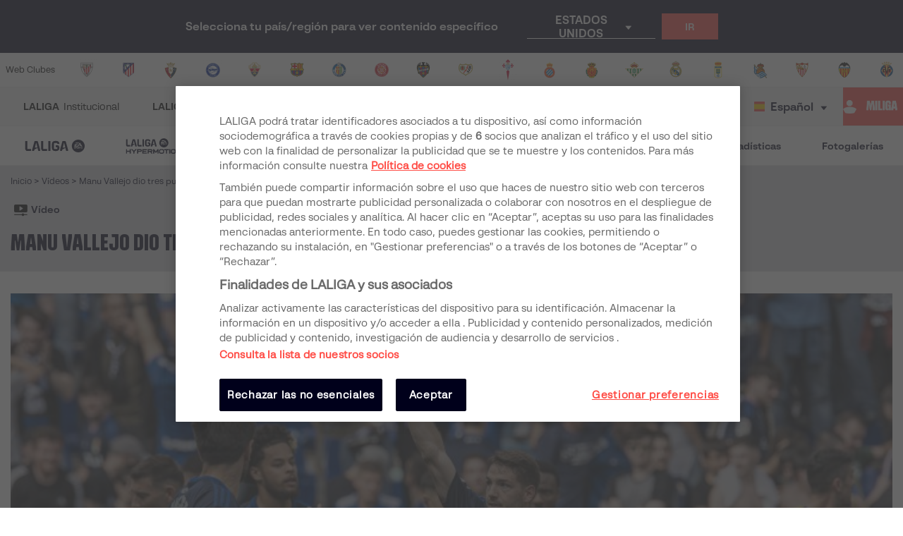

--- FILE ---
content_type: application/javascript; charset=UTF-8
request_url: https://www.laliga.com/_next/static/chunks/a8562542f8727ed9be455b3f30fa81d6f2dceb6e.c57b6143d449558f5144.js
body_size: 187121
content:
(window.webpackJsonp_N_E=window.webpackJsonp_N_E||[]).push([[6],{"++Bh":function(e,a,t){"use strict";function n(){throw new TypeError("Invalid attempt to destructure non-iterable instance.\nIn order to be iterable, non-array objects must have a [Symbol.iterator]() method.")}t.d(a,"a",(function(){return n}))},"+6XX":function(e,a,t){var n=t("y1pI");e.exports=function(e){return n(this.__data__,e)>-1}},"+KPj":function(e){e.exports=JSON.parse('{"fee-comparison":"Comparador de tarifas","where-to-watch-laliga-easports":"Donde ver LALIGA EA SPORTS","where-to-watch-laliga-hypermotion":"Donde ver LALIGA HYPERMOTION","teamscomparator":"Comparador de equipos","playerscomparator":"Comparador de jugadores","fifa-covers":"Car\xe1tulas FIFA","internal-events":"Calendario de eventos","campus-home":"El Campus","other-competitions":"Otras competiciones","futbol-femenino":"Liga F Moeve","genuine":"LALIGA GENUINE MOEVE","genuine-what-is":"\xbfQu\xe9 es?","genuine-results":"Resultados","genuine-classification":"Clasificaci\xf3n","genuine-calendar":"Calendario","genuine-news":"Noticias","genuine-videos":"V\xeddeos","genuine-galleries":"Fotogaler\xedas","genuine-sponsors":"Marcas asociadas","genuine-logos":"Logos","foundation-about-us":"\xbfQui\xe9nes somos?","foundation-news":"Noticias","foundation-law-journal":"Revista Jur\xeddica","foundation-institutional-activities":"Actividades institucionales","foundation-cultural-training-activities":"Actividades culturales y formativas","foundation-social-activities":"Actividades sociales","foundation-international-projects":"Proyectos internacionales","foundation-laliga-fair-play-social":"Fair Play Social","foundation-laliga-environmental-fair-play":"Environmental Fair Play","foundation-laliga-education-fair-play":"Formaci\xf3n Fair Play Social","foundation-laliga-logos":"Logos","foundation-laliga-laligatv":"LALIGA Tv","foundation-transparency":"Transparencia","pressroom-what-is-laliga":"\xbfQu\xe9 es LALIGA?","pressroom-presidents":"Presidentes","pressroom-honours":"Palmar\xe9s","pressroom-corporate-dossier-sound-identity":"Identidad sonora","pressroom-press-releases":"Notas de prensa","pressroom-corporate-dossier":"Logos e identidad corporativa","pressroom-logos":"Logos","pressroom-image-gallery":"Galer\xeda de im\xe1genes","pressroom-institutional-calendar":"Calendario institucional","pressroom-contact":"Contacto","pressroom-documents":"Documentos","pressroom-newsletter":"Newsletter","transparency":"Transparencia","audiovisual-rights":"Derechos audiovisuales","transparency-institutional-information":"Informaci\xf3n institucional","institutional":"Institucional","transparency-clubs":"Clubes","transparency-normative":"Normativa","transparency-organigrama":"Organigrama","transparency-executives":"Directivos","transparency-corporate-organization-chart":"Organigrama societario","transparency-senior-management-remuneration":"Retribuci\xf3n de alta direcci\xf3n","transparency-economic-management":"Gesti\xf3n econ\xf3mica","transparency-annual-accounts":"Cuentas anuales","transparency-budget":"Presupuestos","transparency-economic-normative":"Normativa","transparency-economic-report":"Informe Econ\xf3mico financiero","transparency-squad-limit":"L\xedmite de coste de plantilla","transparency-tv-rights":"Reparto de los Derechos de TV","transparency-hiring-suppliers":"Contrataci\xf3n proveedores","transparency-memories":"Hist\xf3rico Memorias","transparency-conventions-and-contracts":"Convenios y contratos","transparency-conventions":"Convenios","transparency-contracts":"Contratos","transparency-subsidies":"Subvenciones","transparency-subsidies-received":"Subvenciones recibidas","transparency-compliance":"Cumplimiento","transparency-policy":"Pol\xedticas","transparency-guides-and-manuals":"Gu\xedas, Manuales y Canales","transparency-organ-minutes":"Informaci\xf3n Institucional","transparency-disciplinary-organ-resolutions":"Resoluciones \xd3rganos disciplinarios","transparency-child-adolescent-protection-system":"Sistema de protecci\xf3n de la infancia y la adolescencia","politica-privacidad-trivia":"Pol\xedtica de privacidad Trivia","audiovisual-rights-documents":"Documentos","audiovisual-rights-lots":"Lotes","audiovisual-rights-deadlines":"Plazos","audiovisual-rights-broadcasting-regulations":"Reglamento Retransmisi\xf3n Televisiva","audiovisual-rights-international-rights":"Derechos audiovisuales internacionales","laliga-group-transparency":"Transparencia","laliga-group-transparency-institutional-information":"Informaci\xf3n institucional","laliga-group-transparency-normative":"Normativa","laliga-group-transparency-organigrama":"Organigrama","laliga-group-transparency-economic-management":"Gesti\xf3n econ\xf3mica","laligavs-what-is":"\xbfQu\xe9 es?","laligavs-pillars":"Pilares","laligavs-initiatives":"Iniciativas","laligavs-manifesto":"Manifiesto","laligavs-laligavsracism":"LALIGA VS RACISMO","laligavs-laligavsracism-what-is":"\xbfQu\xe9 es LALIGA VS RACISMO?","laligavs-mood-laliga":"MOOD LALIGA","laligavs-initiatives-other-initiatives":"OTRAS INICIATIVAS","laligavs-initiatives-podcast":"PODCAST","laligavs-causes-racism":"RACISMO","laligavs-causes-homophobia":"HOMOFOBIA","laligavs-causes-bullying":"BULLYING","laligavs-causes-hate":"ODIO","laligavs-laligavsracism-report-here":"Reportar un acto","legal":"Informaci\xf3n Legal","bases":"Bases Legales Concursos","terceros":"Terceros","laliga-cvd":"Reporte de Vulnerabilidades","laliga-impulso":"LALIGA Impulso","ambitos-de-actuacion-educacion":"Educaci\xf3n","ambitos-de-actuacion-formacion":"Formaci\xf3n","ambitos-de-actuacion-inclusion-social":"Inclusi\xf3n social","ambitos-de-actuacion-gestion-rs":"Gesti\xf3n estrat\xe9gica de la RS y sostenibilidad","laliga-group-organigrama-directivos":"Directivos","laliga-group-gestion-economica-cuentas-anuales":"Cuentas anuales","laliga-group-gestion-economica-presupuestos":"Presupuestos","laliga-group-laliga-impulso-cumplimiento":"Cumplimiento","laliga-group-contracts":"Contratos","politica-privacidad":"Pol\xedtica de privacidad","politica-cookies":"Pol\xedtica de cookies","condiciones-app-oficial":"Condiciones de uso de la app oficial de LALIGA","aviso-legal-app-oficial":"Aviso legal de la app oficial de LALIGA","politica-privacidad-app-oficial":"Pol\xedtica de privacidad de la app oficial de LALIGA"}')},"+NK4":function(e){e.exports=JSON.parse('{"el-clasico":"ElCl\xe1sico","partidazo_el-clasico_page_title":"ElCl\xe1sico Real Madrid vs FC Barcelona","partidazo_el-clasico_page_description":"Follow the news of the Cl\xe1sico and don\'t miss all the news, videos and preview of the match between Real Madrid-FC Barcelona in the official website of LALIGA","el-clasico_shirt_draw":"Win the shirt<br/> of your favorite team","i-am-from-team":"I am from {{team}}","what-is-el-clasico":"What is #ElCl\xe1sicoenMadrid?","information-here":"Information here","elclasico-date":"March 17 to 20","tapa-elClasico":"\u201cTapa ElCl\xe1sico\u201d","visit-the-bars":"Visit the bars and enjoy our gastronomic tour with the \u201cTapa ElCl\xe1sico\u201d in Madrid","download-the-guide":"Download the guide","here":"here","upload-your-picture":"Upload your picture!","share-your-photo":"Share your #ElCl\xe1sicoenMadrid photo to see it in our giant screen in Plaza del Callao","show-on-screen":"","see-participation-rules":"*See the participation rules","gallery":"Gallery","discover-madrid":"Discover how Madrid lives ElCl\xe1sico and ","our-activities":"come to visit our activities.","the-blockbuster":"LALIGA\xb4s blockbuster arrives to Madrid","madrid-figures":"Figures of Madrid and ElCl\xe1sico all over the city","sports-activation":"Sports and interactive activities in Plaza del Callao","tapas-route":"Gastronomic tour to enjoy the \u201cTapa ElCl\xe1sico\u201d","games-activities":"Sorteos, juegos y actividades","come-enjoy":"Come and enjoy this party in Madrid!","from-to":"March 17 to 20","attach-file":"Attach or upload your jpg file.","legal-paragraph1":"1. In the event that you have published your participation in this Promotion, it implies your authorization for LALIGA to launch, record, broadcast, disseminate and publicly communicate the image published within the framework of the Promotion, and the reproduction, in whole or in part, of said image or photograph either individually or in conjunction with other images, photographs or drawings for a period of ten years, without any geographical limitation and without the right to receive any compensation or remuneration from LALIGA.","legal-paragraph2":"Likewise, I assign to LALIGA without any limitations whatsoever, the image rights of my person, in the image or photograph published within the framework of the Promotion, taking full responsibility for obtaining due consent from those who may be seen in the image or photograph.","legal-paragraph3":"2. I undertake not to publish other peoples\u2019 private or confidential information without their permission nor to carry out any actions that violate the rights of third parties.","legal-paragraph4a":"By uploading an image or photograph you are giving your express consent for LALIGA Group International, S.L. (\'LALIGA\'), with registered office at Calle Torrelaguna 60, 28043 Madrid, and with Spanish Tax ID B-05421805, to process your personal data for the purpose mentioned above. The data will be kept for the time necessary to fulfil these purposes provided that you do not revoke your consent, and/or do not exercise your right to delete, oppose or limit processing. Once the purposes have been fulfilled or the aforementioned rights have been exercised, and only in order to comply with its legal obligations, LALIGA will preserve your personal data duly blocked for a period of five (5) years. The legitimate basis of the processing is your consent. Your data will not be communicated to third parties for purposes other than those stated except for legal obligations. You can exercise your rights to access, rectify, oppose, delete, transfer and limit the processing, and/or revoke your consent by informing LALIGA at any time, by sending an email to","legal-paragraph4b":"Likewise, if you consider that you have not obtained sufficient satisfaction when you exercise your rights, you can contact the LALIGA Data Protection Delegate at ","legal-paragraph4c":"or file a claim with the Spanish Data Protection Agency via its website","el-derbi":"ElDerbi","partidazo_el-derbi-de-madrid_page_title":"El Derbi: Atl\xe9tico de Madrid vs Real Madrid","partidazo_el-derbi-de-madrid_page_description":"Follow the news of the Madrid Derby and don\'t miss all the news, videos and previews of the match between Real Madrid and Atl\xe9tico de Madrid","el-derbi-de-madrid_shirt_draw":"Get your team\u2019s Tshirt!","el-derbi-1":"ElDerbi","partidazo_el-derbi-de-madrid-1_page_title":"El Derbi: Atl\xe9tico de Madrid vs Real Madrid","partidazo_el-derbi-de-madrid-1_page_description":"Follow the news of the Madrid Derby and don\'t miss all the news, videos and previews of the match between Real Madrid and Atl\xe9tico de Madrid","el-derbi-de-madrid-1_shirt_draw":"Get your team\u2019s Tshirt!","el-derbi-2":"ElDerbi","partidazo_el-derbi-de-madrid-2_page_title":"El Derbi: Atl\xe9tico de Madrid vs Real Madrid","partidazo_el-derbi-de-madrid-2_page_description":"Follow the news of the Madrid Derby and don\'t miss all the news, videos and previews of the match between Real Madrid and Atl\xe9tico de Madrid","el-derbi-de-madrid-2_shirt_draw":"Get your team\u2019s Tshirt!","el-derbi-3":"ElDerbi","partidazo_el-derbi-de-madrid-3_page_title":"El Derbi: Atl\xe9tico de Madrid vs Real Madrid","partidazo_el-derbi-de-madrid-3_page_description":"Follow the news of the Madrid Derby and don\'t miss all the news, videos and previews of the match between Real Madrid and Atl\xe9tico de Madrid","el-derbi-de-madrid-3_shirt_draw":"Get your team\u2019s Tshirt!","el-derbi-4":"ElDerbi","partidazo_el-derbi-de-madrid-4_page_title":"El Derbi: Atl\xe9tico de Madrid vs Real Madrid","partidazo_el-derbi-de-madrid-4_page_description":"Follow the news of the Madrid Derby and don\'t miss all the news, videos and previews of the match between Real Madrid and Atl\xe9tico de Madrid","el-derbi-de-madrid-4_shirt_draw":"Get your team\u2019s Tshirt!","el-derbi-5":"ElDerbi","partidazo_el-derbi-de-madrid-5_page_title":"El Derbi: Atl\xe9tico de Madrid vs Real Madrid","partidazo_el-derbi-de-madrid-5_page_description":"Follow the news of the Madrid Derby and don\'t miss all the news, videos and previews of the match between Real Madrid and Atl\xe9tico de Madrid","el-derbi-de-madrid-5_shirt_draw":"Get your team\u2019s Tshirt!","draw":"Draw","photogallery":"Photogallery","do_you_want_the_new_fifa21":"Do you want the new FIFA21?","register_and_enter_the_fifa21_draw":"Register and enter the FIFA21 draw","participate_now":"Participate now!","ps5_title":"Would you like to win the new Play Station 5?","ps5_subtitle":"Sign up and enter the draw now!","tshirt-v2_title":"Win the shirt and scarf of your team!","tshirt-v2_subtitle":"Enter the draw in your Fan Zone","go_to_fan_zone":"Go to Fan Zone","past_sorteos_title":"This was the mega draw of {{name}}!","sorteos_title":"\xa1Participate in this draw with {{name}}!","elclasicoenmadrid_title":"Madrid lives ElCl\xe1sico | March 17 to 20","elclasico_image_success":"Your file has been uploaded successfully","elclasico_image_error":"An error occurred while uploading your file, try again later","elclasico_image_error_max_files":"You cannot upload more than one file.","elclasico_image_error_type":"Your file must be .jpg","elclasico_image_error_size":"Your file cannot be larger than 5MB"}')},"+baa":function(e){e.exports=JSON.parse('{"header_title":"Let\u2019s fight for the football we want, today.","header_subtitle":"Do you want to report a hate incident?","header_desc":"You can do so anonymously, ensuring your privacy and keeping all information completely confidential.","header_cta":"Report an incident","reports_infographic_section_title":"\xbfWhat happens with your reports?","reports_infographic_section_one_title":"Review","reports_infographic_section_one_desc":"We review your report confidentially.","reports_infographic_section_two_title":"Validation and Analysis","reports_infographic_section_two_desc":"We verify and analyze the reported facts.","reports_infographic_section_third_title":"Immediate Action","reports_infographic_section_third_desc":"We take immediate steps to ensure respect and security in our stadiums.","complaints_carousel_title":"Reporting protocol","complaints_carousel_card_title_one":"Receiving information","complaints_carousel_card_desc_one":"Reports of violent or racist incidents can reach LALIGA through the following channels:","complaints_carousel_card_list_one_first_item":"Internal sources","complaints_carousel_card_list_one_second_item":"Match directors","complaints_carousel_card_list_one_third_item":"Press","complaints_carousel_card_list_one_fourth_item":"Social media","complaints_carousel_card_list_one_fifth_item":"Communication channels","complaints_carousel_card_title_second":"Incident analysis","complaints_carousel_card_desc_second":"Through our Mediacoach match analysis tool, the incident is identified, analyzed, and verified. Incidents are categorized as follows:","complaints_carousel_card_list_two_first_item":"Violent, racist and intolerant chants.","complaints_carousel_card_list_two_second_item":"Violent, racist and intolerant incidents.","complaints_carousel_card_two_second_title":"Initial report preparation","complaints_carousel_card_two_second_desc":"The Security, Integrity, and Emergency Department (DSIE), in collaboration with the Competitions team, prepares a report based on the type of incident.","complaints_carousel_card_title_three":"Complaint report preparation","complaints_carousel_card_desc_three":"The complaint report is sent to the following entities:","complaints_carousel_card_list_three_first_item":"State Commission against Violence, Racism, Xenophobia and Intolerance in Sports.","complaints_carousel_card_list_three_second_item":"Competitions Committee","complaints_carousel_card_title_fourth":"Report escalation","complaints_carousel_card_desc_fourth":"If necessary, the report is also forwarded to the legal department for management with:","complaints_carousel_card_list_fourth_first_item":"Hate Crimes Prosecuto\u2019s office","complaints_carousel_card_list_fourth_second_item":"Court of First Instance","complaints_carousel_card_list_fourth_third_item":"Police Authorities","video_section_title":"Find out more about laliga vs","video_section_desc":"A project by LALIGA and the clubs to eradicate hate on and off the pitch","video_section_cta":"Find it out here"}')},"+c4W":function(e,a,t){var n=t("711d"),o=t("4/ic"),i=t("9ggG"),s=t("9Nap");e.exports=function(e){return i(e)?n(s(e)):o(e)}},"+dV2":function(e){e.exports=JSON.parse('{"competition":"Competition","competitions":"Competitions","with_sport":"with sport","season":"Season","seasons":"Seasons","season_acronym":"S.","classification":"Standings","see_complete_classification":"See complete Standings","laliga-santander":"LaLiga Santander","primera-division":"LALIGA EA SPORTS","laliga-santander_division":"primera division","primera-division_division":"primera division","laliga-easports":"LALIGA EA SPORTS","the_laliga-santander":"LaLiga Santander","the_primera-division":"Primera Divisi\xf3n","the_laliga-santander_division":"LALIGA EA SPORTS","the_primera-division_division":"la primera division","laliga-1-2-3":"LaLiga SmartBank","laliga-smartbank":"LaLiga SmartBank","laliga-hypermotion":"LALIGA HYPERMOTION","segunda-division":"LALIGA HYPERMOTION","laliga-1-2-3_division":"segunda division","laliga-smartbank_division":"segunda division","segunda-division_division":"segunda division","the_laliga-1-2-3":"LaLiga SmartBank","the_laliga-smartbank":"LaLiga SmartBank","the_segunda-division":"LALIGA HYPERMOTION","the_laliga-1-2-3_division":"la segunda division","the_laliga-smartbank_division":"la segunda division","the_segunda-division_division":"la segunda division","futbol-femenino":"Women\'s Football","liga-femenina-iberdrola":"Liga F Moeve","primera-division-femenina":"Liga F Moeve","segunda-division-femenina":"Women\'s Second Division","reto-iberdrola":"Women\'s Second Division","primera-nacional-femenina":"Women\'s Premier League","futbol-femenino_division":"Liga F Moeve","liga-femenina-iberdrola_division":"Liga F Moeve","primera-division-femenina_division":"Liga F Moeve","segunda-division-femenina_division":"Women\'s Second Division","reto-iberdrola_division":"Women\'s Second Division","primera-nacional-femenina_division":"Women\'s Premier League","the_futbol-femenino":"the Women\'s Football","the_liga-femenina-iberdrola":"the Liga F Moeve","the_primera-division-femenina":"the Liga F Moeve","the_segunda-division-femenina":"the Women\'s Second Division","the_reto-iberdrola":"the Women\'s Second Division","the_primera-nacional-femenina":"the Women\'s Premier League","laliga-genuine":"LALIGA GENUINE MOEVE","laligavs":"LALIGA VS","laligavsracism":"LALIGA VS RACISM","laligavsracism-initiatives":"INITIATIVES","what-is-laligavs":"WHAT IS LALIGA VS?","what-is-laligavsracism":"WHAT IS LALIGA VS RACISM?","pillars":"PILLARS","manifest":"MANIFESTO","partners-laligavs":"PARTNERS","mood_laliga":"MOOD LALIGA","laligavsracism-initiatives-clubs":"CLUBS","laligavsracism-initiatives-podcast":"PODCAST","laligavs-initiatives-other-initiatives":"OTHER INITIATIVES","laligavs-causes-racism":"RACISM","laligavs-causes-homophobia":"HOMOPHOBIA","laligavs-causes-bullying":"BULLYING","laligavs-causes-hate":"HATE","laligavs-initiatives-podcast":"PODCAST","vsracism":"VS RACISM","laliga-fc-futures":"LALIGA FC FUTURES","other_competitions":"Other Competitions","laliga_group":"Group","classification_by_gameweek":"Standings by gameweek","classification_by_points":"Standings by points","copa-mundial-de-clubes":"Club World Cup","supercopa-de-espana":"Spanish Super Cup","supercopa-de-europa":"European Super Cup","mundial-fifa":"World Cup Qatar 2022","europa-conference-league":"Conference League","champions-league":"Champions League","copa-de-la-reina":"Copa de la Reina","copa-del-rey":"Copa del Rey","europa-league":"Europa League","mundial-fifa-rusia-2018":"Mundial FIFA Rusia","primera-division-rfef":"Primera Federaci\xf3n","primera-federacion":"Primera Federaci\xf3n","the_tournament":"The Tournament","previous_editions":"Previous Editions","clasificacion-uefa-euro-2020":"Standings UEFA EURO 2020","uefa-nations-league":"UEFA Nations League","amistosos-seleccion":"Friendly National Team","amistosos":"Friendly matches","clasificacion-mundial-rusia-2018":"Standings Rusia 2018","segunda-division-b":"Second Division B","eurocopa-de-francia-2016":"Euro France 2016","clasificacion-eurocopa-francia-2016":"Standings Euro France 2016","mundial-fifa-brasil-2014":"Mundial FIFA Brasil 2014","clasificacion-mundial-2014":"Standings FIFA Brasil 2014","uefa-eurocopa":"UEFA EURO 2024","all-competitions":"All competitions","gameweek":"Gameweek","round":"Round","classification_more_info_primera-division":"LaLiga Santander Lorem ipsum dolor sit amet, consectetur adipiscing elit, sed do eiusmod tempor incididunt ut labore et dolore magna aliqua. Ut enim ad minim veniam, quis nostrud exercitation ullamco laboris nisi ut aliquip ex ea commodo consequat.","classification_more_info_segunda-division":"LaLiga SmartBank Lorem ipsum dolor sit amet, consectetur adipiscing elit, sed do eiusmod tempor incididunt ut labore et dolore magna aliqua. Ut enim ad minim veniam, quis nostrud exercitation ullamco laboris nisi ut aliquip ex ea commodo consequat.","classification_more_info_primera-division-femenina":"Futbol femenino Lorem ipsum dolor sit amet, consectetur adipiscing elit, sed do eiusmod tempor incididunt ut labore et dolore magna aliqua. Ut enim ad minim veniam, quis nostrud exercitation ullamco laboris nisi ut aliquip ex ea commodo consequat.","phases_communication_image_genuine":"Stages communication 24-25"}')},"+s0g":function(e,a,t){!function(e){"use strict";var a="jan._feb._mrt._apr._mei_jun._jul._aug._sep._okt._nov._dec.".split("_"),t="jan_feb_mrt_apr_mei_jun_jul_aug_sep_okt_nov_dec".split("_"),n=[/^jan/i,/^feb/i,/^maart|mrt.?$/i,/^apr/i,/^mei$/i,/^jun[i.]?$/i,/^jul[i.]?$/i,/^aug/i,/^sep/i,/^okt/i,/^nov/i,/^dec/i],o=/^(januari|februari|maart|april|mei|ju[nl]i|augustus|september|oktober|november|december|jan\.?|feb\.?|mrt\.?|apr\.?|ju[nl]\.?|aug\.?|sep\.?|okt\.?|nov\.?|dec\.?)/i;e.defineLocale("nl",{months:"januari_februari_maart_april_mei_juni_juli_augustus_september_oktober_november_december".split("_"),monthsShort:function(e,n){return e?/-MMM-/.test(n)?t[e.month()]:a[e.month()]:a},monthsRegex:o,monthsShortRegex:o,monthsStrictRegex:/^(januari|februari|maart|april|mei|ju[nl]i|augustus|september|oktober|november|december)/i,monthsShortStrictRegex:/^(jan\.?|feb\.?|mrt\.?|apr\.?|mei|ju[nl]\.?|aug\.?|sep\.?|okt\.?|nov\.?|dec\.?)/i,monthsParse:n,longMonthsParse:n,shortMonthsParse:n,weekdays:"zondag_maandag_dinsdag_woensdag_donderdag_vrijdag_zaterdag".split("_"),weekdaysShort:"zo._ma._di._wo._do._vr._za.".split("_"),weekdaysMin:"zo_ma_di_wo_do_vr_za".split("_"),weekdaysParseExact:!0,longDateFormat:{LT:"HH:mm",LTS:"HH:mm:ss",L:"DD-MM-YYYY",LL:"D MMMM YYYY",LLL:"D MMMM YYYY HH:mm",LLLL:"dddd D MMMM YYYY HH:mm"},calendar:{sameDay:"[vandaag om] LT",nextDay:"[morgen om] LT",nextWeek:"dddd [om] LT",lastDay:"[gisteren om] LT",lastWeek:"[afgelopen] dddd [om] LT",sameElse:"L"},relativeTime:{future:"over %s",past:"%s geleden",s:"een paar seconden",ss:"%d seconden",m:"\xe9\xe9n minuut",mm:"%d minuten",h:"\xe9\xe9n uur",hh:"%d uur",d:"\xe9\xe9n dag",dd:"%d dagen",w:"\xe9\xe9n week",ww:"%d weken",M:"\xe9\xe9n maand",MM:"%d maanden",y:"\xe9\xe9n jaar",yy:"%d jaar"},dayOfMonthOrdinalParse:/\d{1,2}(ste|de)/,ordinal:function(e){return e+(1===e||8===e||e>=20?"ste":"de")},week:{dow:1,doy:4}})}(t("wd/R"))},"//9w":function(e,a,t){!function(e){"use strict";e.defineLocale("se",{months:"o\u0111\u0111ajagem\xe1nnu_guovvam\xe1nnu_njuk\u010dam\xe1nnu_cuo\u014bom\xe1nnu_miessem\xe1nnu_geassem\xe1nnu_suoidnem\xe1nnu_borgem\xe1nnu_\u010dak\u010dam\xe1nnu_golggotm\xe1nnu_sk\xe1bmam\xe1nnu_juovlam\xe1nnu".split("_"),monthsShort:"o\u0111\u0111j_guov_njuk_cuo_mies_geas_suoi_borg_\u010dak\u010d_golg_sk\xe1b_juov".split("_"),weekdays:"sotnabeaivi_vuoss\xe1rga_ma\u014b\u014beb\xe1rga_gaskavahkku_duorastat_bearjadat_l\xe1vvardat".split("_"),weekdaysShort:"sotn_vuos_ma\u014b_gask_duor_bear_l\xe1v".split("_"),weekdaysMin:"s_v_m_g_d_b_L".split("_"),longDateFormat:{LT:"HH:mm",LTS:"HH:mm:ss",L:"DD.MM.YYYY",LL:"MMMM D. [b.] YYYY",LLL:"MMMM D. [b.] YYYY [ti.] HH:mm",LLLL:"dddd, MMMM D. [b.] YYYY [ti.] HH:mm"},calendar:{sameDay:"[otne ti] LT",nextDay:"[ihttin ti] LT",nextWeek:"dddd [ti] LT",lastDay:"[ikte ti] LT",lastWeek:"[ovddit] dddd [ti] LT",sameElse:"L"},relativeTime:{future:"%s gea\u017ees",past:"ma\u014bit %s",s:"moadde sekunddat",ss:"%d sekunddat",m:"okta minuhta",mm:"%d minuhtat",h:"okta diimmu",hh:"%d diimmut",d:"okta beaivi",dd:"%d beaivvit",M:"okta m\xe1nnu",MM:"%d m\xe1nut",y:"okta jahki",yy:"%d jagit"},dayOfMonthOrdinalParse:/\d{1,2}\./,ordinal:"%d.",week:{dow:1,doy:4}})}(t("wd/R"))},"/9aa":function(e,a,t){var n=t("NykK"),o=t("ExA7");e.exports=function(e){return"symbol"==typeof e||o(e)&&"[object Symbol]"==n(e)}},"/CtI":function(e){e.exports=JSON.parse('{"laliga_official_ball_2020_21":"Bal\xf3n oficial LALIGA 2020-21","the_heart_of_laliga":"El coraz\xf3n de LALIGA","follow_antoine_on_instagram":"SIGUE A ANTOINE EN INSTAGRAM","puma_challenges":"RETOS PUMA","best_plays":"MEJORES JUGADAS","in_rrss":"EN RRSS","all":"TODO","fan_zone":"Zona Fan","register_and_win_puma":"\xa1REG\xcdSTRATE Y GANA 500 PT!","fan_zone_puma_register_title":"Ll\xe9vate tu bal\xf3n","fan_zone_puma_register_text":" Reg\xedstrate en LALIGA para participar en el sorteo de 1 bal\xf3n PUMA cada jornada. Adem\xe1s, descubre los juegos, promociones y sorteos exclusivos de LALIGA.","access_to_fan_zone":"Acceder a Fans LALIGA","access_merchandising":"ACCEDE AL MERCHANDISING EXCLUSIVO DE PUMA EN EL CORTE INGLES","puma_laliga_products":"PRODUCTOS PUMA LALIGA","milestones":"HITOS"}')},"/X5v":function(e,a,t){!function(e){"use strict";e.defineLocale("x-pseudo",{months:"J~\xe1\xf1\xfa\xe1~r\xfd_F~\xe9br\xfa~\xe1r\xfd_~M\xe1rc~h_\xc1p~r\xedl_~M\xe1\xfd_~J\xfa\xf1\xe9~_J\xfal~\xfd_\xc1\xfa~g\xfast~_S\xe9p~t\xe9mb~\xe9r_\xd3~ct\xf3b~\xe9r_\xd1~\xf3v\xe9m~b\xe9r_~D\xe9c\xe9~mb\xe9r".split("_"),monthsShort:"J~\xe1\xf1_~F\xe9b_~M\xe1r_~\xc1pr_~M\xe1\xfd_~J\xfa\xf1_~J\xfal_~\xc1\xfag_~S\xe9p_~\xd3ct_~\xd1\xf3v_~D\xe9c".split("_"),monthsParseExact:!0,weekdays:"S~\xfa\xf1d\xe1~\xfd_M\xf3~\xf1d\xe1\xfd~_T\xfa\xe9~sd\xe1\xfd~_W\xe9d~\xf1\xe9sd~\xe1\xfd_T~h\xfars~d\xe1\xfd_~Fr\xedd~\xe1\xfd_S~\xe1t\xfar~d\xe1\xfd".split("_"),weekdaysShort:"S~\xfa\xf1_~M\xf3\xf1_~T\xfa\xe9_~W\xe9d_~Th\xfa_~Fr\xed_~S\xe1t".split("_"),weekdaysMin:"S~\xfa_M\xf3~_T\xfa_~W\xe9_T~h_Fr~_S\xe1".split("_"),weekdaysParseExact:!0,longDateFormat:{LT:"HH:mm",L:"DD/MM/YYYY",LL:"D MMMM YYYY",LLL:"D MMMM YYYY HH:mm",LLLL:"dddd, D MMMM YYYY HH:mm"},calendar:{sameDay:"[T~\xf3d\xe1~\xfd \xe1t] LT",nextDay:"[T~\xf3m\xf3~rr\xf3~w \xe1t] LT",nextWeek:"dddd [\xe1t] LT",lastDay:"[\xdd~\xe9st~\xe9rd\xe1~\xfd \xe1t] LT",lastWeek:"[L~\xe1st] dddd [\xe1t] LT",sameElse:"L"},relativeTime:{future:"\xed~\xf1 %s",past:"%s \xe1~g\xf3",s:"\xe1 ~f\xe9w ~s\xe9c\xf3~\xf1ds",ss:"%d s~\xe9c\xf3\xf1~ds",m:"\xe1 ~m\xed\xf1~\xfat\xe9",mm:"%d m~\xed\xf1\xfa~t\xe9s",h:"\xe1~\xf1 h\xf3~\xfar",hh:"%d h~\xf3\xfars",d:"\xe1 ~d\xe1\xfd",dd:"%d d~\xe1\xfds",M:"\xe1 ~m\xf3\xf1~th",MM:"%d m~\xf3\xf1t~hs",y:"\xe1 ~\xfd\xe9\xe1r",yy:"%d \xfd~\xe9\xe1rs"},dayOfMonthOrdinalParse:/\d{1,2}(th|st|nd|rd)/,ordinal:function(e){var a=e%10;return e+(1===~~(e%100/10)?"th":1===a?"st":2===a?"nd":3===a?"rd":"th")},week:{dow:1,doy:4}})}(t("wd/R"))},0:function(e,a){},"03A+":function(e,a,t){var n=t("JTzB"),o=t("ExA7"),i=Object.prototype,s=i.hasOwnProperty,r=i.propertyIsEnumerable,d=n(function(){return arguments}())?n:function(e){return o(e)&&s.call(e,"callee")&&!r.call(e,"callee")};e.exports=d},"0Cz8":function(e,a,t){var n=t("Xi7e"),o=t("ebwN"),i=t("e4Nc");e.exports=function(e,a){var t=this.__data__;if(t instanceof n){var s=t.__data__;if(!o||s.length<199)return s.push([e,a]),this.size=++t.size,this;t=this.__data__=new i(s)}return t.set(e,a),this.size=t.size,this}},"0b2h":function(e){e.exports=JSON.parse('{"player":"Player","trainer":"Trainer","trainers":"Trainers","nationality":"Nationality","birth":"Birth","height":"Height","weight":"Weight","best_player":"Best player","referee":"Referee","goalkeepers":"Goalkeepers","data_sheet":"Data sheet","dat_of_birth":"Date of birth","place_of_birth":"Place of birth","age":"Age","defenses":"Defenses","midfields":"Midfields","forwards":"Forwards","not_specified":"Not specified","dorsal":"Dorsal","name":"Name","full_name":"Full name","trajectory_in":"Trayectoria en","scorers":"Scorers","unassigned":"Unassigned","technical_staff":"Staff","goalkeeper":"Goalkeeper","defender":"Defender","midfielder":"Midfielder","striker":"Forward","substitute":"-"}')},"0jNN":function(e,a,t){"use strict";var n=t("sxOR"),o=Object.prototype.hasOwnProperty,i=Array.isArray,s=function(){for(var e=[],a=0;a<256;++a)e.push("%"+((a<16?"0":"")+a.toString(16)).toUpperCase());return e}(),r=function(e,a){for(var t=a&&a.plainObjects?Object.create(null):{},n=0;n<e.length;++n)"undefined"!==typeof e[n]&&(t[n]=e[n]);return t};e.exports={arrayToObject:r,assign:function(e,a){return Object.keys(a).reduce((function(e,t){return e[t]=a[t],e}),e)},combine:function(e,a){return[].concat(e,a)},compact:function(e){for(var a=[{obj:{o:e},prop:"o"}],t=[],n=0;n<a.length;++n)for(var o=a[n],s=o.obj[o.prop],r=Object.keys(s),d=0;d<r.length;++d){var l=r[d],c=s[l];"object"===typeof c&&null!==c&&-1===t.indexOf(c)&&(a.push({obj:s,prop:l}),t.push(c))}return function(e){for(;e.length>1;){var a=e.pop(),t=a.obj[a.prop];if(i(t)){for(var n=[],o=0;o<t.length;++o)"undefined"!==typeof t[o]&&n.push(t[o]);a.obj[a.prop]=n}}}(a),e},decode:function(e,a,t){var n=e.replace(/\+/g," ");if("iso-8859-1"===t)return n.replace(/%[0-9a-f]{2}/gi,unescape);try{return decodeURIComponent(n)}catch(o){return n}},encode:function(e,a,t,o,i){if(0===e.length)return e;var r=e;if("symbol"===typeof e?r=Symbol.prototype.toString.call(e):"string"!==typeof e&&(r=String(e)),"iso-8859-1"===t)return escape(r).replace(/%u[0-9a-f]{4}/gi,(function(e){return"%26%23"+parseInt(e.slice(2),16)+"%3B"}));for(var d="",l=0;l<r.length;++l){var c=r.charCodeAt(l);45===c||46===c||95===c||126===c||c>=48&&c<=57||c>=65&&c<=90||c>=97&&c<=122||i===n.RFC1738&&(40===c||41===c)?d+=r.charAt(l):c<128?d+=s[c]:c<2048?d+=s[192|c>>6]+s[128|63&c]:c<55296||c>=57344?d+=s[224|c>>12]+s[128|c>>6&63]+s[128|63&c]:(l+=1,c=65536+((1023&c)<<10|1023&r.charCodeAt(l)),d+=s[240|c>>18]+s[128|c>>12&63]+s[128|c>>6&63]+s[128|63&c])}return d},isBuffer:function(e){return!(!e||"object"!==typeof e)&&!!(e.constructor&&e.constructor.isBuffer&&e.constructor.isBuffer(e))},isRegExp:function(e){return"[object RegExp]"===Object.prototype.toString.call(e)},maybeMap:function(e,a){if(i(e)){for(var t=[],n=0;n<e.length;n+=1)t.push(a(e[n]));return t}return a(e)},merge:function e(a,t,n){if(!t)return a;if("object"!==typeof t){if(i(a))a.push(t);else{if(!a||"object"!==typeof a)return[a,t];(n&&(n.plainObjects||n.allowPrototypes)||!o.call(Object.prototype,t))&&(a[t]=!0)}return a}if(!a||"object"!==typeof a)return[a].concat(t);var s=a;return i(a)&&!i(t)&&(s=r(a,n)),i(a)&&i(t)?(t.forEach((function(t,i){if(o.call(a,i)){var s=a[i];s&&"object"===typeof s&&t&&"object"===typeof t?a[i]=e(s,t,n):a.push(t)}else a[i]=t})),a):Object.keys(t).reduce((function(a,i){var s=t[i];return o.call(a,i)?a[i]=e(a[i],s,n):a[i]=s,a}),s)}}},"0mo+":function(e,a,t){!function(e){"use strict";var a={1:"\u0f21",2:"\u0f22",3:"\u0f23",4:"\u0f24",5:"\u0f25",6:"\u0f26",7:"\u0f27",8:"\u0f28",9:"\u0f29",0:"\u0f20"},t={"\u0f21":"1","\u0f22":"2","\u0f23":"3","\u0f24":"4","\u0f25":"5","\u0f26":"6","\u0f27":"7","\u0f28":"8","\u0f29":"9","\u0f20":"0"};e.defineLocale("bo",{months:"\u0f5f\u0fb3\u0f0b\u0f56\u0f0b\u0f51\u0f44\u0f0b\u0f54\u0f7c_\u0f5f\u0fb3\u0f0b\u0f56\u0f0b\u0f42\u0f49\u0f72\u0f66\u0f0b\u0f54_\u0f5f\u0fb3\u0f0b\u0f56\u0f0b\u0f42\u0f66\u0f74\u0f58\u0f0b\u0f54_\u0f5f\u0fb3\u0f0b\u0f56\u0f0b\u0f56\u0f5e\u0f72\u0f0b\u0f54_\u0f5f\u0fb3\u0f0b\u0f56\u0f0b\u0f63\u0f94\u0f0b\u0f54_\u0f5f\u0fb3\u0f0b\u0f56\u0f0b\u0f51\u0fb2\u0f74\u0f42\u0f0b\u0f54_\u0f5f\u0fb3\u0f0b\u0f56\u0f0b\u0f56\u0f51\u0f74\u0f53\u0f0b\u0f54_\u0f5f\u0fb3\u0f0b\u0f56\u0f0b\u0f56\u0f62\u0f92\u0fb1\u0f51\u0f0b\u0f54_\u0f5f\u0fb3\u0f0b\u0f56\u0f0b\u0f51\u0f42\u0f74\u0f0b\u0f54_\u0f5f\u0fb3\u0f0b\u0f56\u0f0b\u0f56\u0f45\u0f74\u0f0b\u0f54_\u0f5f\u0fb3\u0f0b\u0f56\u0f0b\u0f56\u0f45\u0f74\u0f0b\u0f42\u0f45\u0f72\u0f42\u0f0b\u0f54_\u0f5f\u0fb3\u0f0b\u0f56\u0f0b\u0f56\u0f45\u0f74\u0f0b\u0f42\u0f49\u0f72\u0f66\u0f0b\u0f54".split("_"),monthsShort:"\u0f5f\u0fb3\u0f0b1_\u0f5f\u0fb3\u0f0b2_\u0f5f\u0fb3\u0f0b3_\u0f5f\u0fb3\u0f0b4_\u0f5f\u0fb3\u0f0b5_\u0f5f\u0fb3\u0f0b6_\u0f5f\u0fb3\u0f0b7_\u0f5f\u0fb3\u0f0b8_\u0f5f\u0fb3\u0f0b9_\u0f5f\u0fb3\u0f0b10_\u0f5f\u0fb3\u0f0b11_\u0f5f\u0fb3\u0f0b12".split("_"),monthsShortRegex:/^(\u0f5f\u0fb3\u0f0b\d{1,2})/,monthsParseExact:!0,weekdays:"\u0f42\u0f5f\u0f60\u0f0b\u0f49\u0f72\u0f0b\u0f58\u0f0b_\u0f42\u0f5f\u0f60\u0f0b\u0f5f\u0fb3\u0f0b\u0f56\u0f0b_\u0f42\u0f5f\u0f60\u0f0b\u0f58\u0f72\u0f42\u0f0b\u0f51\u0f58\u0f62\u0f0b_\u0f42\u0f5f\u0f60\u0f0b\u0f63\u0fb7\u0f42\u0f0b\u0f54\u0f0b_\u0f42\u0f5f\u0f60\u0f0b\u0f55\u0f74\u0f62\u0f0b\u0f56\u0f74_\u0f42\u0f5f\u0f60\u0f0b\u0f54\u0f0b\u0f66\u0f44\u0f66\u0f0b_\u0f42\u0f5f\u0f60\u0f0b\u0f66\u0fa4\u0f7a\u0f53\u0f0b\u0f54\u0f0b".split("_"),weekdaysShort:"\u0f49\u0f72\u0f0b\u0f58\u0f0b_\u0f5f\u0fb3\u0f0b\u0f56\u0f0b_\u0f58\u0f72\u0f42\u0f0b\u0f51\u0f58\u0f62\u0f0b_\u0f63\u0fb7\u0f42\u0f0b\u0f54\u0f0b_\u0f55\u0f74\u0f62\u0f0b\u0f56\u0f74_\u0f54\u0f0b\u0f66\u0f44\u0f66\u0f0b_\u0f66\u0fa4\u0f7a\u0f53\u0f0b\u0f54\u0f0b".split("_"),weekdaysMin:"\u0f49\u0f72_\u0f5f\u0fb3_\u0f58\u0f72\u0f42_\u0f63\u0fb7\u0f42_\u0f55\u0f74\u0f62_\u0f66\u0f44\u0f66_\u0f66\u0fa4\u0f7a\u0f53".split("_"),longDateFormat:{LT:"A h:mm",LTS:"A h:mm:ss",L:"DD/MM/YYYY",LL:"D MMMM YYYY",LLL:"D MMMM YYYY, A h:mm",LLLL:"dddd, D MMMM YYYY, A h:mm"},calendar:{sameDay:"[\u0f51\u0f72\u0f0b\u0f62\u0f72\u0f44] LT",nextDay:"[\u0f66\u0f44\u0f0b\u0f49\u0f72\u0f53] LT",nextWeek:"[\u0f56\u0f51\u0f74\u0f53\u0f0b\u0f55\u0fb2\u0f42\u0f0b\u0f62\u0f97\u0f7a\u0f66\u0f0b\u0f58], LT",lastDay:"[\u0f41\u0f0b\u0f66\u0f44] LT",lastWeek:"[\u0f56\u0f51\u0f74\u0f53\u0f0b\u0f55\u0fb2\u0f42\u0f0b\u0f58\u0f50\u0f60\u0f0b\u0f58] dddd, LT",sameElse:"L"},relativeTime:{future:"%s \u0f63\u0f0b",past:"%s \u0f66\u0f94\u0f53\u0f0b\u0f63",s:"\u0f63\u0f58\u0f0b\u0f66\u0f44",ss:"%d \u0f66\u0f90\u0f62\u0f0b\u0f46\u0f0d",m:"\u0f66\u0f90\u0f62\u0f0b\u0f58\u0f0b\u0f42\u0f45\u0f72\u0f42",mm:"%d \u0f66\u0f90\u0f62\u0f0b\u0f58",h:"\u0f46\u0f74\u0f0b\u0f5a\u0f7c\u0f51\u0f0b\u0f42\u0f45\u0f72\u0f42",hh:"%d \u0f46\u0f74\u0f0b\u0f5a\u0f7c\u0f51",d:"\u0f49\u0f72\u0f53\u0f0b\u0f42\u0f45\u0f72\u0f42",dd:"%d \u0f49\u0f72\u0f53\u0f0b",M:"\u0f5f\u0fb3\u0f0b\u0f56\u0f0b\u0f42\u0f45\u0f72\u0f42",MM:"%d \u0f5f\u0fb3\u0f0b\u0f56",y:"\u0f63\u0f7c\u0f0b\u0f42\u0f45\u0f72\u0f42",yy:"%d \u0f63\u0f7c"},preparse:function(e){return e.replace(/[\u0f21\u0f22\u0f23\u0f24\u0f25\u0f26\u0f27\u0f28\u0f29\u0f20]/g,(function(e){return t[e]}))},postformat:function(e){return e.replace(/\d/g,(function(e){return a[e]}))},meridiemParse:/\u0f58\u0f5a\u0f53\u0f0b\u0f58\u0f7c|\u0f5e\u0f7c\u0f42\u0f66\u0f0b\u0f40\u0f66|\u0f49\u0f72\u0f53\u0f0b\u0f42\u0f74\u0f44|\u0f51\u0f42\u0f7c\u0f44\u0f0b\u0f51\u0f42|\u0f58\u0f5a\u0f53\u0f0b\u0f58\u0f7c/,meridiemHour:function(e,a){return 12===e&&(e=0),"\u0f58\u0f5a\u0f53\u0f0b\u0f58\u0f7c"===a&&e>=4||"\u0f49\u0f72\u0f53\u0f0b\u0f42\u0f74\u0f44"===a&&e<5||"\u0f51\u0f42\u0f7c\u0f44\u0f0b\u0f51\u0f42"===a?e+12:e},meridiem:function(e,a,t){return e<4?"\u0f58\u0f5a\u0f53\u0f0b\u0f58\u0f7c":e<10?"\u0f5e\u0f7c\u0f42\u0f66\u0f0b\u0f40\u0f66":e<17?"\u0f49\u0f72\u0f53\u0f0b\u0f42\u0f74\u0f44":e<20?"\u0f51\u0f42\u0f7c\u0f44\u0f0b\u0f51\u0f42":"\u0f58\u0f5a\u0f53\u0f0b\u0f58\u0f7c"},week:{dow:0,doy:6}})}(t("wd/R"))},"0tRk":function(e,a,t){!function(e){"use strict";e.defineLocale("pt-br",{months:"janeiro_fevereiro_mar\xe7o_abril_maio_junho_julho_agosto_setembro_outubro_novembro_dezembro".split("_"),monthsShort:"jan_fev_mar_abr_mai_jun_jul_ago_set_out_nov_dez".split("_"),weekdays:"domingo_segunda-feira_ter\xe7a-feira_quarta-feira_quinta-feira_sexta-feira_s\xe1bado".split("_"),weekdaysShort:"dom_seg_ter_qua_qui_sex_s\xe1b".split("_"),weekdaysMin:"do_2\xaa_3\xaa_4\xaa_5\xaa_6\xaa_s\xe1".split("_"),weekdaysParseExact:!0,longDateFormat:{LT:"HH:mm",LTS:"HH:mm:ss",L:"DD/MM/YYYY",LL:"D [de] MMMM [de] YYYY",LLL:"D [de] MMMM [de] YYYY [\xe0s] HH:mm",LLLL:"dddd, D [de] MMMM [de] YYYY [\xe0s] HH:mm"},calendar:{sameDay:"[Hoje \xe0s] LT",nextDay:"[Amanh\xe3 \xe0s] LT",nextWeek:"dddd [\xe0s] LT",lastDay:"[Ontem \xe0s] LT",lastWeek:function(){return 0===this.day()||6===this.day()?"[\xdaltimo] dddd [\xe0s] LT":"[\xdaltima] dddd [\xe0s] LT"},sameElse:"L"},relativeTime:{future:"em %s",past:"h\xe1 %s",s:"poucos segundos",ss:"%d segundos",m:"um minuto",mm:"%d minutos",h:"uma hora",hh:"%d horas",d:"um dia",dd:"%d dias",M:"um m\xeas",MM:"%d meses",y:"um ano",yy:"%d anos"},dayOfMonthOrdinalParse:/\d{1,2}\xba/,ordinal:"%d\xba",invalidDate:"Data inv\xe1lida"})}(t("wd/R"))},"0u0S":function(e){e.exports=JSON.parse('{"skip_to_main_content":"Saltar al contenido principal","where_to_see":"D\xf3nde ver","where_to_see_laliga":"D\xf3nde ver LALIGA","home":"Inicio"}')},"0ycA":function(e,a){e.exports=function(){return[]}},"1OyB":function(e,a,t){"use strict";function n(e,a){if(!(e instanceof a))throw new TypeError("Cannot call a class as a function")}t.d(a,"a",(function(){return n}))},"1Xgj":function(e){e.exports=JSON.parse('{"date":"Date","time_schedule":"Datetime","time_schedules":"Datetimes","date_from":"From","date_to":"To","days":"Days","hours":"Hours","minutes":"Minutes","seconds":"Seconds","friday":"Friday","saturday":"Saturday","morning":"Morning","afternoon":"Afternoon","sunday":"Sunday","Mon":"Mon","Tue":"Tue","Wed":"Wed","Thu":"Thu","Fri":"Fri","Sat":"Sat","Sun":"Sun"}')},"1hJj":function(e,a,t){var n=t("e4Nc"),o=t("ftKO"),i=t("3A9y");function s(e){var a=-1,t=null==e?0:e.length;for(this.__data__=new n;++a<t;)this.add(e[a])}s.prototype.add=s.prototype.push=o,s.prototype.has=i,e.exports=s},"1ppg":function(e,a,t){!function(e){"use strict";e.defineLocale("fil",{months:"Enero_Pebrero_Marso_Abril_Mayo_Hunyo_Hulyo_Agosto_Setyembre_Oktubre_Nobyembre_Disyembre".split("_"),monthsShort:"Ene_Peb_Mar_Abr_May_Hun_Hul_Ago_Set_Okt_Nob_Dis".split("_"),weekdays:"Linggo_Lunes_Martes_Miyerkules_Huwebes_Biyernes_Sabado".split("_"),weekdaysShort:"Lin_Lun_Mar_Miy_Huw_Biy_Sab".split("_"),weekdaysMin:"Li_Lu_Ma_Mi_Hu_Bi_Sab".split("_"),longDateFormat:{LT:"HH:mm",LTS:"HH:mm:ss",L:"MM/D/YYYY",LL:"MMMM D, YYYY",LLL:"MMMM D, YYYY HH:mm",LLLL:"dddd, MMMM DD, YYYY HH:mm"},calendar:{sameDay:"LT [ngayong araw]",nextDay:"[Bukas ng] LT",nextWeek:"LT [sa susunod na] dddd",lastDay:"LT [kahapon]",lastWeek:"LT [noong nakaraang] dddd",sameElse:"L"},relativeTime:{future:"sa loob ng %s",past:"%s ang nakalipas",s:"ilang segundo",ss:"%d segundo",m:"isang minuto",mm:"%d minuto",h:"isang oras",hh:"%d oras",d:"isang araw",dd:"%d araw",M:"isang buwan",MM:"%d buwan",y:"isang taon",yy:"%d taon"},dayOfMonthOrdinalParse:/\d{1,2}/,ordinal:function(e){return e},week:{dow:1,doy:4}})}(t("wd/R"))},"1rYy":function(e,a,t){!function(e){"use strict";e.defineLocale("hy-am",{months:{format:"\u0570\u0578\u0582\u0576\u057e\u0561\u0580\u056b_\u0583\u0565\u057f\u0580\u057e\u0561\u0580\u056b_\u0574\u0561\u0580\u057f\u056b_\u0561\u057a\u0580\u056b\u056c\u056b_\u0574\u0561\u0575\u056b\u057d\u056b_\u0570\u0578\u0582\u0576\u056b\u057d\u056b_\u0570\u0578\u0582\u056c\u056b\u057d\u056b_\u0585\u0563\u0578\u057d\u057f\u0578\u057d\u056b_\u057d\u0565\u057a\u057f\u0565\u0574\u0562\u0565\u0580\u056b_\u0570\u0578\u056f\u057f\u0565\u0574\u0562\u0565\u0580\u056b_\u0576\u0578\u0575\u0565\u0574\u0562\u0565\u0580\u056b_\u0564\u0565\u056f\u057f\u0565\u0574\u0562\u0565\u0580\u056b".split("_"),standalone:"\u0570\u0578\u0582\u0576\u057e\u0561\u0580_\u0583\u0565\u057f\u0580\u057e\u0561\u0580_\u0574\u0561\u0580\u057f_\u0561\u057a\u0580\u056b\u056c_\u0574\u0561\u0575\u056b\u057d_\u0570\u0578\u0582\u0576\u056b\u057d_\u0570\u0578\u0582\u056c\u056b\u057d_\u0585\u0563\u0578\u057d\u057f\u0578\u057d_\u057d\u0565\u057a\u057f\u0565\u0574\u0562\u0565\u0580_\u0570\u0578\u056f\u057f\u0565\u0574\u0562\u0565\u0580_\u0576\u0578\u0575\u0565\u0574\u0562\u0565\u0580_\u0564\u0565\u056f\u057f\u0565\u0574\u0562\u0565\u0580".split("_")},monthsShort:"\u0570\u0576\u057e_\u0583\u057f\u0580_\u0574\u0580\u057f_\u0561\u057a\u0580_\u0574\u0575\u057d_\u0570\u0576\u057d_\u0570\u056c\u057d_\u0585\u0563\u057d_\u057d\u057a\u057f_\u0570\u056f\u057f_\u0576\u0574\u0562_\u0564\u056f\u057f".split("_"),weekdays:"\u056f\u056b\u0580\u0561\u056f\u056b_\u0565\u0580\u056f\u0578\u0582\u0577\u0561\u0562\u0569\u056b_\u0565\u0580\u0565\u0584\u0577\u0561\u0562\u0569\u056b_\u0579\u0578\u0580\u0565\u0584\u0577\u0561\u0562\u0569\u056b_\u0570\u056b\u0576\u0563\u0577\u0561\u0562\u0569\u056b_\u0578\u0582\u0580\u0562\u0561\u0569_\u0577\u0561\u0562\u0561\u0569".split("_"),weekdaysShort:"\u056f\u0580\u056f_\u0565\u0580\u056f_\u0565\u0580\u0584_\u0579\u0580\u0584_\u0570\u0576\u0563_\u0578\u0582\u0580\u0562_\u0577\u0562\u0569".split("_"),weekdaysMin:"\u056f\u0580\u056f_\u0565\u0580\u056f_\u0565\u0580\u0584_\u0579\u0580\u0584_\u0570\u0576\u0563_\u0578\u0582\u0580\u0562_\u0577\u0562\u0569".split("_"),longDateFormat:{LT:"HH:mm",LTS:"HH:mm:ss",L:"DD.MM.YYYY",LL:"D MMMM YYYY \u0569.",LLL:"D MMMM YYYY \u0569., HH:mm",LLLL:"dddd, D MMMM YYYY \u0569., HH:mm"},calendar:{sameDay:"[\u0561\u0575\u057d\u0585\u0580] LT",nextDay:"[\u057e\u0561\u0572\u0568] LT",lastDay:"[\u0565\u0580\u0565\u056f] LT",nextWeek:function(){return"dddd [\u0585\u0580\u0568 \u056a\u0561\u0574\u0568] LT"},lastWeek:function(){return"[\u0561\u0576\u0581\u0561\u056e] dddd [\u0585\u0580\u0568 \u056a\u0561\u0574\u0568] LT"},sameElse:"L"},relativeTime:{future:"%s \u0570\u0565\u057f\u0578",past:"%s \u0561\u057c\u0561\u057b",s:"\u0574\u056b \u0584\u0561\u0576\u056b \u057e\u0561\u0575\u0580\u056f\u0575\u0561\u0576",ss:"%d \u057e\u0561\u0575\u0580\u056f\u0575\u0561\u0576",m:"\u0580\u0578\u057a\u0565",mm:"%d \u0580\u0578\u057a\u0565",h:"\u056a\u0561\u0574",hh:"%d \u056a\u0561\u0574",d:"\u0585\u0580",dd:"%d \u0585\u0580",M:"\u0561\u0574\u056b\u057d",MM:"%d \u0561\u0574\u056b\u057d",y:"\u057f\u0561\u0580\u056b",yy:"%d \u057f\u0561\u0580\u056b"},meridiemParse:/\u0563\u056b\u0577\u0565\u0580\u057e\u0561|\u0561\u057c\u0561\u057e\u0578\u057f\u057e\u0561|\u0581\u0565\u0580\u0565\u056f\u057e\u0561|\u0565\u0580\u0565\u056f\u0578\u0575\u0561\u0576/,isPM:function(e){return/^(\u0581\u0565\u0580\u0565\u056f\u057e\u0561|\u0565\u0580\u0565\u056f\u0578\u0575\u0561\u0576)$/.test(e)},meridiem:function(e){return e<4?"\u0563\u056b\u0577\u0565\u0580\u057e\u0561":e<12?"\u0561\u057c\u0561\u057e\u0578\u057f\u057e\u0561":e<17?"\u0581\u0565\u0580\u0565\u056f\u057e\u0561":"\u0565\u0580\u0565\u056f\u0578\u0575\u0561\u0576"},dayOfMonthOrdinalParse:/\d{1,2}|\d{1,2}-(\u056b\u0576|\u0580\u0564)/,ordinal:function(e,a){switch(a){case"DDD":case"w":case"W":case"DDDo":return 1===e?e+"-\u056b\u0576":e+"-\u0580\u0564";default:return e}},week:{dow:1,doy:7}})}(t("wd/R"))},"1xZ4":function(e,a,t){!function(e){"use strict";e.defineLocale("ca",{months:{standalone:"gener_febrer_mar\xe7_abril_maig_juny_juliol_agost_setembre_octubre_novembre_desembre".split("_"),format:"de gener_de febrer_de mar\xe7_d'abril_de maig_de juny_de juliol_d'agost_de setembre_d'octubre_de novembre_de desembre".split("_"),isFormat:/D[oD]?(\s)+MMMM/},monthsShort:"gen._febr._mar\xe7_abr._maig_juny_jul._ag._set._oct._nov._des.".split("_"),monthsParseExact:!0,weekdays:"diumenge_dilluns_dimarts_dimecres_dijous_divendres_dissabte".split("_"),weekdaysShort:"dg._dl._dt._dc._dj._dv._ds.".split("_"),weekdaysMin:"dg_dl_dt_dc_dj_dv_ds".split("_"),weekdaysParseExact:!0,longDateFormat:{LT:"H:mm",LTS:"H:mm:ss",L:"DD/MM/YYYY",LL:"D MMMM [de] YYYY",ll:"D MMM YYYY",LLL:"D MMMM [de] YYYY [a les] H:mm",lll:"D MMM YYYY, H:mm",LLLL:"dddd D MMMM [de] YYYY [a les] H:mm",llll:"ddd D MMM YYYY, H:mm"},calendar:{sameDay:function(){return"[avui a "+(1!==this.hours()?"les":"la")+"] LT"},nextDay:function(){return"[dem\xe0 a "+(1!==this.hours()?"les":"la")+"] LT"},nextWeek:function(){return"dddd [a "+(1!==this.hours()?"les":"la")+"] LT"},lastDay:function(){return"[ahir a "+(1!==this.hours()?"les":"la")+"] LT"},lastWeek:function(){return"[el] dddd [passat a "+(1!==this.hours()?"les":"la")+"] LT"},sameElse:"L"},relativeTime:{future:"d'aqu\xed %s",past:"fa %s",s:"uns segons",ss:"%d segons",m:"un minut",mm:"%d minuts",h:"una hora",hh:"%d hores",d:"un dia",dd:"%d dies",M:"un mes",MM:"%d mesos",y:"un any",yy:"%d anys"},dayOfMonthOrdinalParse:/\d{1,2}(r|n|t|\xe8|a)/,ordinal:function(e,a){var t=1===e?"r":2===e?"n":3===e?"r":4===e?"t":"\xe8";return"w"!==a&&"W"!==a||(t="a"),e+t},week:{dow:1,doy:4}})}(t("wd/R"))},"2fjn":function(e,a,t){!function(e){"use strict";e.defineLocale("fr-ca",{months:"janvier_f\xe9vrier_mars_avril_mai_juin_juillet_ao\xfbt_septembre_octobre_novembre_d\xe9cembre".split("_"),monthsShort:"janv._f\xe9vr._mars_avr._mai_juin_juil._ao\xfbt_sept._oct._nov._d\xe9c.".split("_"),monthsParseExact:!0,weekdays:"dimanche_lundi_mardi_mercredi_jeudi_vendredi_samedi".split("_"),weekdaysShort:"dim._lun._mar._mer._jeu._ven._sam.".split("_"),weekdaysMin:"di_lu_ma_me_je_ve_sa".split("_"),weekdaysParseExact:!0,longDateFormat:{LT:"HH:mm",LTS:"HH:mm:ss",L:"YYYY-MM-DD",LL:"D MMMM YYYY",LLL:"D MMMM YYYY HH:mm",LLLL:"dddd D MMMM YYYY HH:mm"},calendar:{sameDay:"[Aujourd\u2019hui \xe0] LT",nextDay:"[Demain \xe0] LT",nextWeek:"dddd [\xe0] LT",lastDay:"[Hier \xe0] LT",lastWeek:"dddd [dernier \xe0] LT",sameElse:"L"},relativeTime:{future:"dans %s",past:"il y a %s",s:"quelques secondes",ss:"%d secondes",m:"une minute",mm:"%d minutes",h:"une heure",hh:"%d heures",d:"un jour",dd:"%d jours",M:"un mois",MM:"%d mois",y:"un an",yy:"%d ans"},dayOfMonthOrdinalParse:/\d{1,2}(er|e)/,ordinal:function(e,a){switch(a){default:case"M":case"Q":case"D":case"DDD":case"d":return e+(1===e?"er":"e");case"w":case"W":return e+(1===e?"re":"e")}}})}(t("wd/R"))},"2gN3":function(e,a,t){var n=t("Kz5y")["__core-js_shared__"];e.exports=n},"2ykv":function(e,a,t){!function(e){"use strict";var a="jan._feb._mrt._apr._mei_jun._jul._aug._sep._okt._nov._dec.".split("_"),t="jan_feb_mrt_apr_mei_jun_jul_aug_sep_okt_nov_dec".split("_"),n=[/^jan/i,/^feb/i,/^maart|mrt.?$/i,/^apr/i,/^mei$/i,/^jun[i.]?$/i,/^jul[i.]?$/i,/^aug/i,/^sep/i,/^okt/i,/^nov/i,/^dec/i],o=/^(januari|februari|maart|april|mei|ju[nl]i|augustus|september|oktober|november|december|jan\.?|feb\.?|mrt\.?|apr\.?|ju[nl]\.?|aug\.?|sep\.?|okt\.?|nov\.?|dec\.?)/i;e.defineLocale("nl-be",{months:"januari_februari_maart_april_mei_juni_juli_augustus_september_oktober_november_december".split("_"),monthsShort:function(e,n){return e?/-MMM-/.test(n)?t[e.month()]:a[e.month()]:a},monthsRegex:o,monthsShortRegex:o,monthsStrictRegex:/^(januari|februari|maart|april|mei|ju[nl]i|augustus|september|oktober|november|december)/i,monthsShortStrictRegex:/^(jan\.?|feb\.?|mrt\.?|apr\.?|mei|ju[nl]\.?|aug\.?|sep\.?|okt\.?|nov\.?|dec\.?)/i,monthsParse:n,longMonthsParse:n,shortMonthsParse:n,weekdays:"zondag_maandag_dinsdag_woensdag_donderdag_vrijdag_zaterdag".split("_"),weekdaysShort:"zo._ma._di._wo._do._vr._za.".split("_"),weekdaysMin:"zo_ma_di_wo_do_vr_za".split("_"),weekdaysParseExact:!0,longDateFormat:{LT:"HH:mm",LTS:"HH:mm:ss",L:"DD/MM/YYYY",LL:"D MMMM YYYY",LLL:"D MMMM YYYY HH:mm",LLLL:"dddd D MMMM YYYY HH:mm"},calendar:{sameDay:"[vandaag om] LT",nextDay:"[morgen om] LT",nextWeek:"dddd [om] LT",lastDay:"[gisteren om] LT",lastWeek:"[afgelopen] dddd [om] LT",sameElse:"L"},relativeTime:{future:"over %s",past:"%s geleden",s:"een paar seconden",ss:"%d seconden",m:"\xe9\xe9n minuut",mm:"%d minuten",h:"\xe9\xe9n uur",hh:"%d uur",d:"\xe9\xe9n dag",dd:"%d dagen",M:"\xe9\xe9n maand",MM:"%d maanden",y:"\xe9\xe9n jaar",yy:"%d jaar"},dayOfMonthOrdinalParse:/\d{1,2}(ste|de)/,ordinal:function(e){return e+(1===e||8===e||e>=20?"ste":"de")},week:{dow:1,doy:4}})}(t("wd/R"))},"3A9y":function(e,a){e.exports=function(e){return this.__data__.has(e)}},"3E1r":function(e,a,t){!function(e){"use strict";var a={1:"\u0967",2:"\u0968",3:"\u0969",4:"\u096a",5:"\u096b",6:"\u096c",7:"\u096d",8:"\u096e",9:"\u096f",0:"\u0966"},t={"\u0967":"1","\u0968":"2","\u0969":"3","\u096a":"4","\u096b":"5","\u096c":"6","\u096d":"7","\u096e":"8","\u096f":"9","\u0966":"0"},n=[/^\u091c\u0928/i,/^\u092b\u093c\u0930|\u092b\u0930/i,/^\u092e\u093e\u0930\u094d\u091a/i,/^\u0905\u092a\u094d\u0930\u0948/i,/^\u092e\u0908/i,/^\u091c\u0942\u0928/i,/^\u091c\u0941\u0932/i,/^\u0905\u0917/i,/^\u0938\u093f\u0924\u0902|\u0938\u093f\u0924/i,/^\u0905\u0915\u094d\u091f\u0942/i,/^\u0928\u0935|\u0928\u0935\u0902/i,/^\u0926\u093f\u0938\u0902|\u0926\u093f\u0938/i],o=[/^\u091c\u0928/i,/^\u092b\u093c\u0930/i,/^\u092e\u093e\u0930\u094d\u091a/i,/^\u0905\u092a\u094d\u0930\u0948/i,/^\u092e\u0908/i,/^\u091c\u0942\u0928/i,/^\u091c\u0941\u0932/i,/^\u0905\u0917/i,/^\u0938\u093f\u0924/i,/^\u0905\u0915\u094d\u091f\u0942/i,/^\u0928\u0935/i,/^\u0926\u093f\u0938/i];e.defineLocale("hi",{months:{format:"\u091c\u0928\u0935\u0930\u0940_\u092b\u093c\u0930\u0935\u0930\u0940_\u092e\u093e\u0930\u094d\u091a_\u0905\u092a\u094d\u0930\u0948\u0932_\u092e\u0908_\u091c\u0942\u0928_\u091c\u0941\u0932\u093e\u0908_\u0905\u0917\u0938\u094d\u0924_\u0938\u093f\u0924\u092e\u094d\u092c\u0930_\u0905\u0915\u094d\u091f\u0942\u092c\u0930_\u0928\u0935\u092e\u094d\u092c\u0930_\u0926\u093f\u0938\u092e\u094d\u092c\u0930".split("_"),standalone:"\u091c\u0928\u0935\u0930\u0940_\u092b\u0930\u0935\u0930\u0940_\u092e\u093e\u0930\u094d\u091a_\u0905\u092a\u094d\u0930\u0948\u0932_\u092e\u0908_\u091c\u0942\u0928_\u091c\u0941\u0932\u093e\u0908_\u0905\u0917\u0938\u094d\u0924_\u0938\u093f\u0924\u0902\u092c\u0930_\u0905\u0915\u094d\u091f\u0942\u092c\u0930_\u0928\u0935\u0902\u092c\u0930_\u0926\u093f\u0938\u0902\u092c\u0930".split("_")},monthsShort:"\u091c\u0928._\u092b\u093c\u0930._\u092e\u093e\u0930\u094d\u091a_\u0905\u092a\u094d\u0930\u0948._\u092e\u0908_\u091c\u0942\u0928_\u091c\u0941\u0932._\u0905\u0917._\u0938\u093f\u0924._\u0905\u0915\u094d\u091f\u0942._\u0928\u0935._\u0926\u093f\u0938.".split("_"),weekdays:"\u0930\u0935\u093f\u0935\u093e\u0930_\u0938\u094b\u092e\u0935\u093e\u0930_\u092e\u0902\u0917\u0932\u0935\u093e\u0930_\u092c\u0941\u0927\u0935\u093e\u0930_\u0917\u0941\u0930\u0942\u0935\u093e\u0930_\u0936\u0941\u0915\u094d\u0930\u0935\u093e\u0930_\u0936\u0928\u093f\u0935\u093e\u0930".split("_"),weekdaysShort:"\u0930\u0935\u093f_\u0938\u094b\u092e_\u092e\u0902\u0917\u0932_\u092c\u0941\u0927_\u0917\u0941\u0930\u0942_\u0936\u0941\u0915\u094d\u0930_\u0936\u0928\u093f".split("_"),weekdaysMin:"\u0930_\u0938\u094b_\u092e\u0902_\u092c\u0941_\u0917\u0941_\u0936\u0941_\u0936".split("_"),longDateFormat:{LT:"A h:mm \u092c\u091c\u0947",LTS:"A h:mm:ss \u092c\u091c\u0947",L:"DD/MM/YYYY",LL:"D MMMM YYYY",LLL:"D MMMM YYYY, A h:mm \u092c\u091c\u0947",LLLL:"dddd, D MMMM YYYY, A h:mm \u092c\u091c\u0947"},monthsParse:n,longMonthsParse:n,shortMonthsParse:o,monthsRegex:/^(\u091c\u0928\u0935\u0930\u0940|\u091c\u0928\.?|\u092b\u093c\u0930\u0935\u0930\u0940|\u092b\u0930\u0935\u0930\u0940|\u092b\u093c\u0930\.?|\u092e\u093e\u0930\u094d\u091a?|\u0905\u092a\u094d\u0930\u0948\u0932|\u0905\u092a\u094d\u0930\u0948\.?|\u092e\u0908?|\u091c\u0942\u0928?|\u091c\u0941\u0932\u093e\u0908|\u091c\u0941\u0932\.?|\u0905\u0917\u0938\u094d\u0924|\u0905\u0917\.?|\u0938\u093f\u0924\u092e\u094d\u092c\u0930|\u0938\u093f\u0924\u0902\u092c\u0930|\u0938\u093f\u0924\.?|\u0905\u0915\u094d\u091f\u0942\u092c\u0930|\u0905\u0915\u094d\u091f\u0942\.?|\u0928\u0935\u092e\u094d\u092c\u0930|\u0928\u0935\u0902\u092c\u0930|\u0928\u0935\.?|\u0926\u093f\u0938\u092e\u094d\u092c\u0930|\u0926\u093f\u0938\u0902\u092c\u0930|\u0926\u093f\u0938\.?)/i,monthsShortRegex:/^(\u091c\u0928\u0935\u0930\u0940|\u091c\u0928\.?|\u092b\u093c\u0930\u0935\u0930\u0940|\u092b\u0930\u0935\u0930\u0940|\u092b\u093c\u0930\.?|\u092e\u093e\u0930\u094d\u091a?|\u0905\u092a\u094d\u0930\u0948\u0932|\u0905\u092a\u094d\u0930\u0948\.?|\u092e\u0908?|\u091c\u0942\u0928?|\u091c\u0941\u0932\u093e\u0908|\u091c\u0941\u0932\.?|\u0905\u0917\u0938\u094d\u0924|\u0905\u0917\.?|\u0938\u093f\u0924\u092e\u094d\u092c\u0930|\u0938\u093f\u0924\u0902\u092c\u0930|\u0938\u093f\u0924\.?|\u0905\u0915\u094d\u091f\u0942\u092c\u0930|\u0905\u0915\u094d\u091f\u0942\.?|\u0928\u0935\u092e\u094d\u092c\u0930|\u0928\u0935\u0902\u092c\u0930|\u0928\u0935\.?|\u0926\u093f\u0938\u092e\u094d\u092c\u0930|\u0926\u093f\u0938\u0902\u092c\u0930|\u0926\u093f\u0938\.?)/i,monthsStrictRegex:/^(\u091c\u0928\u0935\u0930\u0940?|\u092b\u093c\u0930\u0935\u0930\u0940|\u092b\u0930\u0935\u0930\u0940?|\u092e\u093e\u0930\u094d\u091a?|\u0905\u092a\u094d\u0930\u0948\u0932?|\u092e\u0908?|\u091c\u0942\u0928?|\u091c\u0941\u0932\u093e\u0908?|\u0905\u0917\u0938\u094d\u0924?|\u0938\u093f\u0924\u092e\u094d\u092c\u0930|\u0938\u093f\u0924\u0902\u092c\u0930|\u0938\u093f\u0924?\.?|\u0905\u0915\u094d\u091f\u0942\u092c\u0930|\u0905\u0915\u094d\u091f\u0942\.?|\u0928\u0935\u092e\u094d\u092c\u0930|\u0928\u0935\u0902\u092c\u0930?|\u0926\u093f\u0938\u092e\u094d\u092c\u0930|\u0926\u093f\u0938\u0902\u092c\u0930?)/i,monthsShortStrictRegex:/^(\u091c\u0928\.?|\u092b\u093c\u0930\.?|\u092e\u093e\u0930\u094d\u091a?|\u0905\u092a\u094d\u0930\u0948\.?|\u092e\u0908?|\u091c\u0942\u0928?|\u091c\u0941\u0932\.?|\u0905\u0917\.?|\u0938\u093f\u0924\.?|\u0905\u0915\u094d\u091f\u0942\.?|\u0928\u0935\.?|\u0926\u093f\u0938\.?)/i,calendar:{sameDay:"[\u0906\u091c] LT",nextDay:"[\u0915\u0932] LT",nextWeek:"dddd, LT",lastDay:"[\u0915\u0932] LT",lastWeek:"[\u092a\u093f\u091b\u0932\u0947] dddd, LT",sameElse:"L"},relativeTime:{future:"%s \u092e\u0947\u0902",past:"%s \u092a\u0939\u0932\u0947",s:"\u0915\u0941\u091b \u0939\u0940 \u0915\u094d\u0937\u0923",ss:"%d \u0938\u0947\u0915\u0902\u0921",m:"\u090f\u0915 \u092e\u093f\u0928\u091f",mm:"%d \u092e\u093f\u0928\u091f",h:"\u090f\u0915 \u0918\u0902\u091f\u093e",hh:"%d \u0918\u0902\u091f\u0947",d:"\u090f\u0915 \u0926\u093f\u0928",dd:"%d \u0926\u093f\u0928",M:"\u090f\u0915 \u092e\u0939\u0940\u0928\u0947",MM:"%d \u092e\u0939\u0940\u0928\u0947",y:"\u090f\u0915 \u0935\u0930\u094d\u0937",yy:"%d \u0935\u0930\u094d\u0937"},preparse:function(e){return e.replace(/[\u0967\u0968\u0969\u096a\u096b\u096c\u096d\u096e\u096f\u0966]/g,(function(e){return t[e]}))},postformat:function(e){return e.replace(/\d/g,(function(e){return a[e]}))},meridiemParse:/\u0930\u093e\u0924|\u0938\u0941\u092c\u0939|\u0926\u094b\u092a\u0939\u0930|\u0936\u093e\u092e/,meridiemHour:function(e,a){return 12===e&&(e=0),"\u0930\u093e\u0924"===a?e<4?e:e+12:"\u0938\u0941\u092c\u0939"===a?e:"\u0926\u094b\u092a\u0939\u0930"===a?e>=10?e:e+12:"\u0936\u093e\u092e"===a?e+12:void 0},meridiem:function(e,a,t){return e<4?"\u0930\u093e\u0924":e<10?"\u0938\u0941\u092c\u0939":e<17?"\u0926\u094b\u092a\u0939\u0930":e<20?"\u0936\u093e\u092e":"\u0930\u093e\u0924"},week:{dow:0,doy:6}})}(t("wd/R"))},"3Fdi":function(e,a){var t=Function.prototype.toString;e.exports=function(e){if(null!=e){try{return t.call(e)}catch(a){}try{return e+""}catch(a){}}return""}},"3Xru":function(e){e.exports=JSON.parse('{"skip_to_main_content":"Skip to main content","where_to_see":"Where to watch","where_to_see_laliga":"Where to watch LALIGA","home":"Home"}')},"4/ic":function(e,a,t){var n=t("ZWtO");e.exports=function(e){return function(a){return n(a,e)}}},"44Ds":function(e,a,t){var n=t("e4Nc");function o(e,a){if("function"!=typeof e||null!=a&&"function"!=typeof a)throw new TypeError("Expected a function");var t=function(){var n=arguments,o=a?a.apply(this,n):n[0],i=t.cache;if(i.has(o))return i.get(o);var s=e.apply(this,n);return t.cache=i.set(o,s)||i,s};return t.cache=new(o.Cache||n),t}o.Cache=n,e.exports=o},"4MV3":function(e,a,t){!function(e){"use strict";var a={1:"\u0ae7",2:"\u0ae8",3:"\u0ae9",4:"\u0aea",5:"\u0aeb",6:"\u0aec",7:"\u0aed",8:"\u0aee",9:"\u0aef",0:"\u0ae6"},t={"\u0ae7":"1","\u0ae8":"2","\u0ae9":"3","\u0aea":"4","\u0aeb":"5","\u0aec":"6","\u0aed":"7","\u0aee":"8","\u0aef":"9","\u0ae6":"0"};e.defineLocale("gu",{months:"\u0a9c\u0abe\u0aa8\u0acd\u0aaf\u0ac1\u0a86\u0ab0\u0ac0_\u0aab\u0ac7\u0aac\u0acd\u0ab0\u0ac1\u0a86\u0ab0\u0ac0_\u0aae\u0abe\u0ab0\u0acd\u0a9a_\u0a8f\u0aaa\u0acd\u0ab0\u0abf\u0ab2_\u0aae\u0ac7_\u0a9c\u0ac2\u0aa8_\u0a9c\u0ac1\u0ab2\u0abe\u0a88_\u0a91\u0a97\u0ab8\u0acd\u0a9f_\u0ab8\u0aaa\u0acd\u0a9f\u0ac7\u0aae\u0acd\u0aac\u0ab0_\u0a91\u0a95\u0acd\u0a9f\u0acd\u0aac\u0ab0_\u0aa8\u0ab5\u0ac7\u0aae\u0acd\u0aac\u0ab0_\u0aa1\u0abf\u0ab8\u0ac7\u0aae\u0acd\u0aac\u0ab0".split("_"),monthsShort:"\u0a9c\u0abe\u0aa8\u0acd\u0aaf\u0ac1._\u0aab\u0ac7\u0aac\u0acd\u0ab0\u0ac1._\u0aae\u0abe\u0ab0\u0acd\u0a9a_\u0a8f\u0aaa\u0acd\u0ab0\u0abf._\u0aae\u0ac7_\u0a9c\u0ac2\u0aa8_\u0a9c\u0ac1\u0ab2\u0abe._\u0a91\u0a97._\u0ab8\u0aaa\u0acd\u0a9f\u0ac7._\u0a91\u0a95\u0acd\u0a9f\u0acd._\u0aa8\u0ab5\u0ac7._\u0aa1\u0abf\u0ab8\u0ac7.".split("_"),monthsParseExact:!0,weekdays:"\u0ab0\u0ab5\u0abf\u0ab5\u0abe\u0ab0_\u0ab8\u0acb\u0aae\u0ab5\u0abe\u0ab0_\u0aae\u0a82\u0a97\u0ab3\u0ab5\u0abe\u0ab0_\u0aac\u0ac1\u0aa7\u0acd\u0ab5\u0abe\u0ab0_\u0a97\u0ac1\u0ab0\u0ac1\u0ab5\u0abe\u0ab0_\u0ab6\u0ac1\u0a95\u0acd\u0ab0\u0ab5\u0abe\u0ab0_\u0ab6\u0aa8\u0abf\u0ab5\u0abe\u0ab0".split("_"),weekdaysShort:"\u0ab0\u0ab5\u0abf_\u0ab8\u0acb\u0aae_\u0aae\u0a82\u0a97\u0ab3_\u0aac\u0ac1\u0aa7\u0acd_\u0a97\u0ac1\u0ab0\u0ac1_\u0ab6\u0ac1\u0a95\u0acd\u0ab0_\u0ab6\u0aa8\u0abf".split("_"),weekdaysMin:"\u0ab0_\u0ab8\u0acb_\u0aae\u0a82_\u0aac\u0ac1_\u0a97\u0ac1_\u0ab6\u0ac1_\u0ab6".split("_"),longDateFormat:{LT:"A h:mm \u0ab5\u0abe\u0a97\u0acd\u0aaf\u0ac7",LTS:"A h:mm:ss \u0ab5\u0abe\u0a97\u0acd\u0aaf\u0ac7",L:"DD/MM/YYYY",LL:"D MMMM YYYY",LLL:"D MMMM YYYY, A h:mm \u0ab5\u0abe\u0a97\u0acd\u0aaf\u0ac7",LLLL:"dddd, D MMMM YYYY, A h:mm \u0ab5\u0abe\u0a97\u0acd\u0aaf\u0ac7"},calendar:{sameDay:"[\u0a86\u0a9c] LT",nextDay:"[\u0a95\u0abe\u0ab2\u0ac7] LT",nextWeek:"dddd, LT",lastDay:"[\u0a97\u0a87\u0a95\u0abe\u0ab2\u0ac7] LT",lastWeek:"[\u0aaa\u0abe\u0a9b\u0ab2\u0abe] dddd, LT",sameElse:"L"},relativeTime:{future:"%s \u0aae\u0abe",past:"%s \u0aaa\u0ab9\u0ac7\u0ab2\u0abe",s:"\u0a85\u0aae\u0ac1\u0a95 \u0aaa\u0ab3\u0acb",ss:"%d \u0ab8\u0ac7\u0a95\u0a82\u0aa1",m:"\u0a8f\u0a95 \u0aae\u0abf\u0aa8\u0abf\u0a9f",mm:"%d \u0aae\u0abf\u0aa8\u0abf\u0a9f",h:"\u0a8f\u0a95 \u0a95\u0ab2\u0abe\u0a95",hh:"%d \u0a95\u0ab2\u0abe\u0a95",d:"\u0a8f\u0a95 \u0aa6\u0abf\u0ab5\u0ab8",dd:"%d \u0aa6\u0abf\u0ab5\u0ab8",M:"\u0a8f\u0a95 \u0aae\u0ab9\u0abf\u0aa8\u0acb",MM:"%d \u0aae\u0ab9\u0abf\u0aa8\u0acb",y:"\u0a8f\u0a95 \u0ab5\u0ab0\u0acd\u0ab7",yy:"%d \u0ab5\u0ab0\u0acd\u0ab7"},preparse:function(e){return e.replace(/[\u0ae7\u0ae8\u0ae9\u0aea\u0aeb\u0aec\u0aed\u0aee\u0aef\u0ae6]/g,(function(e){return t[e]}))},postformat:function(e){return e.replace(/\d/g,(function(e){return a[e]}))},meridiemParse:/\u0ab0\u0abe\u0aa4|\u0aac\u0aaa\u0acb\u0ab0|\u0ab8\u0ab5\u0abe\u0ab0|\u0ab8\u0abe\u0a82\u0a9c/,meridiemHour:function(e,a){return 12===e&&(e=0),"\u0ab0\u0abe\u0aa4"===a?e<4?e:e+12:"\u0ab8\u0ab5\u0abe\u0ab0"===a?e:"\u0aac\u0aaa\u0acb\u0ab0"===a?e>=10?e:e+12:"\u0ab8\u0abe\u0a82\u0a9c"===a?e+12:void 0},meridiem:function(e,a,t){return e<4?"\u0ab0\u0abe\u0aa4":e<10?"\u0ab8\u0ab5\u0abe\u0ab0":e<17?"\u0aac\u0aaa\u0acb\u0ab0":e<20?"\u0ab8\u0abe\u0a82\u0a9c":"\u0ab0\u0abe\u0aa4"},week:{dow:0,doy:6}})}(t("wd/R"))},"4S0J":function(e){e.exports=JSON.parse('{"home_page":"P\xe1gina web oficial de LALIGA","videos_page":"V\xeddeos de LALIGA de Futbol Profesional","videos_page_description":"Res\xfamenes y otros V\xeddeos de LALIGA EA SPORTS, HYPERMOTION y Liga F Moeve. Accede en LALIGA a los mejores highlights de todas las competiciones.","videos-private_page":"V\xeddeos de LALIGA de Futbol Profesional","videos-private_page_description":"Res\xfamenes y otros V\xeddeos de LALIGA EA SPORTS, HYPERMOTION y Liga F Moeve. Accede en LALIGA a los mejores highlights de todas las competiciones.","home_page_description":"Toda la informaci\xf3n de LALIGA EA SPORTS, LALIGA HYPERMOTION, y Liga F Moeve: clasificaciones, v\xeddeos, resultados, noticias... \xa1y mucho m\xe1s!","calendar_title":"Calendario {{season}} de {{competition}}","calendar_page_title":"Calendario {{competition}} {{season}}","calendar_primera-division_page_description":"Conoce el calendario completo de la temporada {{season}} de LALIGA EA SPORTS. Disfruta de todos los partidos y horarios de cada jornada de LALIGA EA SPORTS.","calendar_segunda-division_page_description":"Conoce el calendario completo de la temporada {{season}} de LALIGA HYPERMOTION. Disfruta de todos los partidos y horarios de cada jornada de Segunda Divisi\xf3n.","calendar_primera-division-femenina_page_description":"Conoce el calendario {{season}} de Liga F Moeve. Descubre cu\xe1ndo ser\xe1 el pr\xf3ximo partidos de tu equipo femenino favorito de LALIGA.","club_transfers_page_title":"\xdaltimos fichajes del {{club}}","club_transfers_page_description":"Descubre las \xfaltimas incorporaciones en la plantilla oficial del {{club}}. \xdaltimos fichajes y m\xe1s entrando en la web oficial de LALIGA.","club_squad_page_title":"Plantilla oficial del {{club}} en {{season}}","club_squad_page_description":"Descubre todos los jugadores y t\xe9cnicos de la plantilla oficial del {{club}} {{season}} en {{competition}} entrando en la web oficial de LALIGA.","club_nextmatches_page_title":"Calendario y Pr\xf3ximos Partidos del {{club}}","club_nextmatches_page_description":"Calendario del {{club}} {{season}}. Descubre cu\xe1les ser\xe1n los pr\xf3ximos partidos y rivales del {{club}} en {{competition}} en la web oficial de LALIGA.","club_results_page_title":"\xdaltimos Resultados del {{club}} en {{competition}}","club_results_page_description":"Entra y consulta los \xfaltimos resultados del {{club}} en {{competition}}. Todas las noticias del {{club}} en la web oficial de LALIGA.","club_stats_page_title":"L\xedderes y Estad\xedsticas Generales del {{club}}","club_stats_page_description":"Consulta todas las estad\xedsticas del {{club}} y sus jugadores en {{competition}}. Todas las noticias del {{club}} en la web oficial de LALIGA.","club_page_description":"Conoce la actualidad oficial de {{club}}: resultados, pr\xf3ximos partidos, noticias, fichajes, jugadores y mucho m\xe1s. \xa1Entra en {{competition}}!","club_page_description_femenino":"Conoce la actualidad oficial de {{club}}: resultados, pr\xf3ximos partidos, noticias, fichajes, jugadoras y mucho m\xe1s. \xa1Entra en {{competition}}!","player_comparator_page_description":"Comparador de Jugadores Descripci\xf3n","team_comparator_page_description":"Comparador de Equipos Descripci\xf3n","galleries_page_description":"Galer\xedas e Im\xe1genes de LALIGA | Toda la informaci\xf3n de LALIGA EA SPORTS , LALIGA HYPERMOTION y Liga F Moeve","genuine_page":"LALIGA GENUINE MOEVE","genuine_page_description":"LALIGA GENUINE MOEVE es una iniciativa que tiene como objetivo proyectar internacionalmente la imagen del f\xfatbol espa\xf1ol y difundir los valores de la Marca Espa\xf1a.","news_page_title":"Noticias de LALIGA de Futbol Profesional","news_page_description":"Entra y descubre las novedades sobre jugadores, clubes, fichajes y todo tipo de noticias relacionadas con las competiciones de LALIGA. \xa1Vamos!","laligavs_page":"LALIGA VS","laligavsracism_page":"LALIGA VS RACISMO","laligavs_page_description":"LALIGA VS RACISMO es una iniciativa que tiene como objetivo proyectar internacionalmente la imagen del f\xfatbol espa\xf1ol y difundir los valores de la Marca Espa\xf1a.","laligavsracism_page_description":"LALIGA VS RACISMO es una iniciativa que tiene como objetivo proyectar internacionalmente la imagen del f\xfatbol espa\xf1ol y difundir los valores de la Marca Espa\xf1a.","ambassadors_page":"Embajadores LALIGA","ambassadors_page_description":"Embajadores LALIGA Descripci\xf3n","broadcasting_regulations_page_description":"Reglamento de los derechos audiovisuales de TV Descripci\xf3n","documents_page_description":"Documentos Descripci\xf3n","lots_page_description":"Lotes Descripci\xf3n","times_page_description":"Plazos Descripci\xf3n","foundation_about_us_page_description":"Fundaci\xf3n Qui\xe9nes Somos Descripci\xf3n","clubs_foundations_page_description":"Fundaci\xf3n de Clubes Descripci\xf3n","foundation_history_page_description":"Fundaci\xf3n Historia Descripci\xf3n","foundation_page_description":"Fundaci\xf3n Descripci\xf3n","foundation_videos_page":"FUNDACI\xd3N LALIGA - V\xeddeos","foundation_videos_page_description":"FUNDACI\xd3N LALIGA - V\xeddeos Descripci\xf3n","laliga_fair_play_social_description":"LALIGA Fair Play Social","law_journal_page_description":"Revista Jur\xeddica Descripci\xf3n","cultural_training_activities_page_description":"Actividades Culturales y formativas Descripci\xf3n","institutional_activities_page_description":"Actividades Institucionales Descripci\xf3n","international_projects_page_description":"Proyectos Internacionales Descripci\xf3n","social_activities_page_description":"Actividades Sociales Descripci\xf3n","foundation_news_page_description":"Fundaci\xf3n Noticias Descripci\xf3n","laliga_history_page_description":"LALIGA Historia Descripci\xf3n","honours_page_description":"Palmar\xe9s Descripci\xf3n","laliga_page_description":"LALIGA Descripci\xf3n","corporate_organization_chart_page_description":"Organigrama societario Descripci\xf3n","locations_page_description":"Sedes Descripci\xf3n","transparency_clubs_page_description":"Transparencia Clubes Descripci\xf3n","compliance_page_description":"Cumplimiento Descripci\xf3n","policy_page_description":"Pol\xedticas Descripci\xf3n","contracts_page_description":"Contratos Descripci\xf3n","conventions_page_description":"Convenio Descripci\xf3n","annual_accounts_page_description":"Cuentas anuales Descripci\xf3n","budget_page_description":"Presupuesto Descripci\xf3n","rsc_inform_page_description":"Informe RSC Descripci\xf3n","tv_rights_page_description":"Reparto de los Derechos de TV Descripci\xf3n","guides_and_manuals_page_description":"Gu\xedas y manuales Descripci\xf3n","transparency_page_description":"Transparencia Descripci\xf3n","institutional_information_page_description":"Informaci\xf3n Institucional Descripci\xf3n","memories_page_description":"Memorias Descripci\xf3n","normative_page_description":"Normativa Descripci\xf3n","executives_page_description":"Directivos Descripci\xf3n","organigrama_page_description":"Organigrama Descripci\xf3n","subsidies_given_page_description":"Subsidios dados Descripci\xf3n","subsidies_received_page_description":"Subsidios recibidos Descripci\xf3n","champions_league_page_description":"Champions League Descripci\xf3n","copa_de_la_reina_page_description":"Copa de la Reina Descripci\xf3n","copa_del_rey_page_description":"Copa del Rey Descripci\xf3n","europa_league_page_description":"Europa League Descripci\xf3n","other_competitions_page_description":"Otras competiciones Descripci\xf3n","club_world_cup_page_description":"Mundial de Clubes Descripci\xf3n","mundial_fifa_rusia_page_description":"Mundial Fifa Rusia Descripci\xf3n","spanish_super_cup_page_descripcion":"Supercopa de Espa\xf1a Descripci\xf3n","european_super_cup_page_descripcion":"Supercopa de Europa Descripci\xf3n","subhome_page":"{{competition}} {{season}}","subhome_primera-division_page_description":"Toda la informaci\xf3n de LALIGA EA SPORTS: clasificacion, v\xeddeos, resultados, noticias, \xfaltimos fichajes... \xa1y mucho m\xe1s de la mejor liga de futbol del mundo!","subhome_segunda-division_page_description":"Toda la informaci\xf3n de LALIGA HYPERMOTION: clasificaciones, v\xeddeos, resultados, noticias, \xfaltimos fichajes... \xa1y mucho m\xe1s de la Segunda Divisi\xf3n de futbol!","subhome_primera-division-femenina_page_description":"Toda la informaci\xf3n de LALIGA Liga F Moeve, resultados, calendario, clasificaci\xf3n, clubes y los \xfaltimos fichajes del futbol femenino.","stats_page_title":"Estad\xedsticas {{competition}} {{season}}","stats_page_description":"Estad\xedsticas de LALIGA EA SPORTS. Todos los rankings de goleadores, pases, paradas, tarjetas, etc. de primera, segunda divisi\xf3n y la liga femenina.","leaderboard_page_title":"Leaderboard","leaderboard_page_description":"Leaderboard Descripci\xf3n","leaderboard_single_page_title":"Leaderboard {stat}","leaderboard_single_page_description":"Leaderboard {stat} Descripci\xf3n","advanced_stats_page_title":"Avanzadas","advanced_stats_page_description":"Avanzadas descripci\xf3n","clubs_title":"Equipos de {{competition}} {{season}}","clubs_primera-division_page_title":"Clubes y Equipos de LALIGA EA SPORTS {{season}}","clubs_segunda-division_page_title":"Clubes y Equipos de LALIGA HYPERMOTION {{season}}","clubs_primera-division-femenina_page_title":"Clubes Liga F Moeve {{season}}","clubs_primera-division-femenina_page_description":"Conoce el listado de los equipos que componen la Primera Divisi\xf3n Femenina de LALIGA. Estad\xedsticas, plantilla, palmar\xe9s y noticias de LALIGA LIGA F Moeve.","clubs_primera-division_page_description":"Conoce el listado de los equipos que componen la Primera Divisi\xf3n Masculina de LALIGA. Estad\xedsticas, plantilla, palmar\xe9s y noticias de LALIGA EA SPORTS.","clubs_segunda-division_page_description":"Conoce el listado de los equipos que componen la Segunda Divisi\xf3n Masculina de LALIGA. Estad\xedsticas, plantilla, palmar\xe9s y noticias de LALIGA HYPERMOTION.","classification_title":"Tabla de clasificaci\xf3n de {{competition}} {{season}}","classification_primera-division_page_title":"Clasificaci\xf3n de LALIGA EA SPORTS {{season}}","classification_segunda-division_page_title":"Clasificaci\xf3n de LALIGA HYPERMOTION {{season}}","classification_primera-division-femenina_page_title":"Clasificaci\xf3n Liga F Moeve {{season}}","classification_primera-division_page_description":"Descubre la tabla de clasificaci\xf3n de la Primera Divisi\xf3n masculina de LALIGA. Conoce la clasificaci\xf3n de tu equipo favorito en esta temporada.","classification_segunda-division_page_description":"Descubre la de clasificaci\xf3n de la Segunda Divisi\xf3n masculina de LALIGA. Conoce la clasificaci\xf3n de tu equipo favorito de LALIGA HYPERMOTION esta temporada.","classification_primera-division-femenina_page_description":"No te pierdas la tabla de clasificaci\xf3n de Liga F Moeve. Conoce en qu\xe9 posici\xf3n se encuentra tu equipo favorito y sus competidores","futures_page":"LALIGA Futures Torneo F\xfatbol Sub-12","futures_page_description":"Cada a\xf1o las j\xf3venes promesas del f\xfatbol mundial de los mejores equipos del mundo se enfrentan en el torneo LALIGA Futures. \xa1No te lo pierdas!","contact_page_description":"Descripci\xf3n de contacto","fanzone_page_description":"Tu zona exclusiva de Fan en LALIGA. Juega, compite con tus amigos y gana premios de tu equipo favorito.","international_rights_page_description":"Derechos Audiovisuales Internacionales","operators_title":"Operadores, Donde ver LALIGA Temporada {{season}}","operators_page_title":"Operadores Donde Ver LALIGA Espa\xf1a","operators_page_description":"Conoce donde ver LALIGA y en que operadoras de televisi\xf3n retrasmiten el partido de tu equipo cada jornada. Descubre todos los canales donde ver LALIGA.","transfers_page_title":"\xdaltimos fichajes de {{competition}} {{season}}","transfers_page_description":"Descubre la \xfaltimas novedad sobre el mercado de fichajes las competiciones Oficiales de LALIGA. Entra y consulta los \xfaltimos fichajes de tu equipo favorito.","legal_page_description":"{page} | P\xe1gina de Informaci\xf3n legal, Privacidad y Cookies de LALIGA.","complaints_page_description":"Denuncias descripci\xf3n","logos_page_description":"Descarga los logos de LALIGA | Toda la informaci\xf3n de LALIGA EA SPORTS y LALIGA HYPERMOTION, horarios, resultados, clasificaci\xf3n, noticias, estad\xedsticas, y mucho m\xe1s...","foundation_logos_page_title":"Logos Fundaci\xf3n LALIGA","foundation_logos_page_description":"Descarga los logos de Fundaci\xf3n LALIGA","fifa-covers_page_title":"Car\xe1tulas FC{{fifaNumber}}","fifa-covers_page_description":"Descarga las car\xe1tulas personalizadas de FIFA {{fifaNumber}}","internal-events_title":"Calendario de eventos","internal-events_description":"Calendario de eventos","primera_nacional_femenina_page_description":"Toda la informaci\xf3n de Primera Nacional Femenina, horarios, resultados, clasificaci\xf3n, noticias, estad\xedsticas, y mucho m\xe1s...","reto_iberdrola_page_description":"Toda la informaci\xf3n del Segunda Divisi\xf3n Femenina, horarios, resultados, clasificaci\xf3n, noticias, estad\xedsticas, y mucho m\xe1s...","laliga_sound-identity_page_description":"LALIGA Identidad Sonora Descripci\xf3n","institutional-calendar_page_title":"Calendario Institucional","institutional-calendar_page_description":"Calendario Institucional Descripci\xf3n","experience_page_description":"LALIGA quiere que los fans vivan en primera persona la emoci\xf3n de la mejor liga del mundo, disfrutar del ambiente previo y vibrar con regate, parada, gol...","laliga_sound_identity_page_description":"LALIGA Identidad Sonora Descripci\xf3n","laligasejuegaencasa_page_title":"#LALIGASeJuegaEnCasa","laligasejuegaencasa_page_description":"#LALIGASeJuegaEnCasa","landing-puma_page":"El coraz\xf3n de LALIGA","landing-puma_page_description":"Bal\xf3n oficial LALIGA 2020-21","player_page_description":"Te mostramos los goles, asistencias, partidos, minutos jugados y todas las estad\xedsticas, entre otros datos de {{nickname}} en {{competition}} {{season}}.","united_states_of_laliga_page_title":"United States of LALIGA","united_states_of_laliga_page_description":"United States of LALIGA","united_states_of_laliga_videos_page_title":"United States of LALIGA | V\xeddeos","united_states_of_laliga_videos_page_description":"United States of LALIGA | V\xeddeos","united_states_of_laliga_galleries_page_title":"United States of LALIGA | Galer\xedas","betting-territory_page_title":"Espacio apuestas","betting-territory_page_description":"Espacio apuestas","betting-territory-news_page_title":"Noticias | Espacio apuestas","betting-territory-news_page_description":"Noticias | Espacio apuestas","united_states_of_laliga_galleries_page_description":"United States of LALIGA | Galer\xedas","microsoft_page_title":"Beyond Stats","microsoft_page_description":"Beyond Stats","organ_minutes":"Documentaci\xf3n \xf3rganos","transparency_organ_minutes_page_desciption":"Descripci\xf3n de la p\xe1gina de Actas \xf3rganos","disciplinary_organ_resolutions":"Resoluciones \xf3rganos disciplinarios","disciplinary_organ_resolutions_page_description":"Descripci\xf3n de la p\xe1gina de Resoluciones \xf3rganos disciplinarios","child_adolescent_protection_system":"Sistema de protecci\xf3n de la infancia y adolescencia","child_adolescent_protection_system_page_description":"Descripci\xf3n de la p\xe1gina del sistema de protecci\xf3n de la infancia y adolescencia","laliga_group_contracts":"Contratos","laliga_group_contracts_page_description":"DEscripci\xf3n de la p\xe1gina de Contratos de LALIGA Group","laliga_group_conventions":"Convenios"}')},"4dOw":function(e,a,t){!function(e){"use strict";e.defineLocale("en-ie",{months:"January_February_March_April_May_June_July_August_September_October_November_December".split("_"),monthsShort:"Jan_Feb_Mar_Apr_May_Jun_Jul_Aug_Sep_Oct_Nov_Dec".split("_"),weekdays:"Sunday_Monday_Tuesday_Wednesday_Thursday_Friday_Saturday".split("_"),weekdaysShort:"Sun_Mon_Tue_Wed_Thu_Fri_Sat".split("_"),weekdaysMin:"Su_Mo_Tu_We_Th_Fr_Sa".split("_"),longDateFormat:{LT:"HH:mm",LTS:"HH:mm:ss",L:"DD/MM/YYYY",LL:"D MMMM YYYY",LLL:"D MMMM YYYY HH:mm",LLLL:"dddd D MMMM YYYY HH:mm"},calendar:{sameDay:"[Today at] LT",nextDay:"[Tomorrow at] LT",nextWeek:"dddd [at] LT",lastDay:"[Yesterday at] LT",lastWeek:"[Last] dddd [at] LT",sameElse:"L"},relativeTime:{future:"in %s",past:"%s ago",s:"a few seconds",ss:"%d seconds",m:"a minute",mm:"%d minutes",h:"an hour",hh:"%d hours",d:"a day",dd:"%d days",M:"a month",MM:"%d months",y:"a year",yy:"%d years"},dayOfMonthOrdinalParse:/\d{1,2}(st|nd|rd|th)/,ordinal:function(e){var a=e%10;return e+(1===~~(e%100/10)?"th":1===a?"st":2===a?"nd":3===a?"rd":"th")},week:{dow:1,doy:4}})}(t("wd/R"))},"4ef4":function(e){e.exports=JSON.parse('{"404":"Check that you have typed the page address correctly","500":"Something went wrong, try refreshing the page","stats-v2":"stats-v2","laliga":"LALIGA","of_laliga":"of LALIGA","start":"Start","news":"News","stats":"Stats","bet_now":"Bet now!","not_bets":"This match has no bets","bets":"Bets","official_bet_house_of":"Official bet house of","team":"Team","teams":"Teams","apps_laliga":"LALIGA APPS","apps_and_games":"Apps & Games","laliga_sports_tv":"LALIGA Sports TV","calendar":"Calendar","partidazos":"Partidazos","partidazos_homepage_seo_title":"Partidazos and derbis | LALIGA","partidazos_homepage_seo_desc":"The best matches and derbies are in LALIGA. Find the latest news, videos and data of the matches of the day","oncoming_partidazos":"Oncoming matches","past_matches":"Past matches","the_best_matches_and_derbis_of_laliga":"The best matches and Derbis of LALIGA","year_of_foundation":"Year of foundation","stadium":"Stadium","president":"President","president_femenine":"President","official_web":"Official Web","see_more_duels":"See more duels","sponsors":"Sponsors","afepe":"Aficiones Unidas","amateur_guide":"Amateur guide","laligasports":"LALIGASports","laligasports_news":"News","laligasports_photos":"Photos","laligasports_competition_calendar":"Calendar","laligasports_4sporters":"Sporters","photos":"Photos","competition_calendar":"Competition calendar","history":"History","see_all_histories":"See all histories","watch_video":"Watch video","know_more":"learn more","know_more_about_this_new":"Learn more about {{newTitle}}","see_more_news":"See more news","last_news":"Latest {{category}} news","last_news_of":"Latest {{category}} news","last_news_morph":"Latest {{en}} news","last_images_morph":"Latest {{en}} images","last_videos_morph":"Latest {{en}} videos","news_of":"{{category}} news","broadcasters":"Broadcasters","go_to_channel_web":"Go to {{channel}}\'s web","official_channels":"Official Channels","official_broadcasters":"Official Broadcasters","residential_channels":"National Broadcasters LALIGA EA SPORTS","residential_broadcasters":"National TV Providers LALIGA EA SPORTS","residentialSecondary_channels":"National Broadcasters LALIGA Hypermotion","residentialSecondary_broadcasters":"National TV Providers LALIGA Hypermotion","local_channels":"Official Channel Public Premises","local_broadcasters":"National TV Providers Public Premises","leaders":"Leaders","leaders_of":"Leaders of","leaders_laliga":"LALIGA Leaders","all_leaders_in":"All leaders in","most_readed":"Most read","most_viewed":"Most viewed","official_partner_of":"Official partner of","official_sponsor":"Official sponsor","player_comparator":"Player comparison","team_comparator":"Team comparison","compare":"Compare","games":"Games","poll":"Poll","vote":"Vote","return_to_team":"Return to team","whats_your_favourite_team":"What\'s your favourite team?","keep_the_contents_that":"Have at hand the contents that most interest you!","apps":"Apps","app_get_it_now":"Get it now","club":"Club","clubs":"Clubs","squad":"Squad","operators":"Broadcasters","broadcaster":"Broadcaster","country":"Country","what-is":"What is?","with":"with","the_sport":"sport","genuine-memories":"Seasonal Memories","what-is-laliga":"What is LALIGA?","card":"Card","about_us":"About us","titles":"Titles","unknown":"Unknown","go_home":"Go to laliga.com","ranking":"Ranking","provisional_data":"Provisional data","generals":"Generals","advanced":"Advanced","loading_results":"Search results...","transfers":"Transfers","destination":"Destination","origin":"Origin","type":"Type","all_teams":"All teams","related_news":"Related news","latest_news":"Latest news","see_everything":"See everything","about_competition":"about {{competition}}","category":"Category","available_in":"Available on","complaints":"Denuncias","web_clubs":"Web Clubs","sitemap":"Site Map","players":"Players","official_partners":"Official partners","official_partner":"Main sponsor","login":"MILIGA","navigate_to_your_country":"Navigate to your country/region","quick_access_links":"Quick access links","go":"Go","from":"From","to":"To","others":"Others","no_club_data":"We don\'t have any data on this club.","no_player_data":"We don\'t have any data on this player.","court":"Court","ieadvise":"Your browser is not supported. If you are using Windows 10 we recommend you to switch to Edge browser or download one of the following browsers:","get_back":"Get back","go_to_legal_advise":"Go to legal","logos":"Logos","provisional_validation":"Provisional validation","events":"Events","event_address":"Address","event_info":"Info","visited_clubs":"Visited Clubs","influencers":"Influencers","challenges":"Challenges","foundation":"Foundation","here":"Here","the_venue":"The Venue","bet":"Bet","avatar":"Avatar","whats_new":"What\'s new","fanzone":"Fanzone","yes":"Yes","no":"No","english":"English","spanish":"Spanish","historical":"Historical","forecast":"Forecast","temperatures":"Temperatures","official-app":"Official APP","summary":"Summary","read_less":"Read less","read_more":"Read more","hide":"Hide","central_european_time":"Central European Time (CET)","local_time_device":"Local time according to your device\'s settings","close":"Close","articles":"Articles","documentary":"Documentary","continue":"Continue","share":"Share","share_via_whatsapp":"Share via Whatsapp","share_via_facebook":"Share via Facebook","share_via_twitter":"Share via Twitter","copy_link":"Copy link","discover_operators":"Discover the LALIGA operators by country","see_operators":"See operators","betting-territory_title_1":"Betting section","betting-territory_title_2":"Follow next matchday odds","betting-territory_title_3":"\xbfSabes de f\xfatbol? Puedes ganar 5.000\u20ac","betting-territory_info_p_1":"CHOOSE 1 MATCH of LALIGA EA SPORTS or LALIGA HYPERMOTION.","betting-territory_info_p_2":"RIGHT the match result.","betting-territory_info_p_3":"You will enter the draw of 5K and 10 laliga balls.","betting-territory_video_p_1":"Get your earnings in cash at more than 3.000 sale points.","betting-territory_video_p_2":"Transfer balance between your Sportium.es account and your Sportium Store card.","betting-territory_video_p_3":"Enjoy exclusive benefits every week!","betting-territory_draw_title":"Aqu\xed est\xe1n todos los premiados de la {{gameweek}} \xa1Enhorabuena a todos!","betting-territory_draw_main_price":"Premio 5000\u20ac","betting-territory_draw_secondary_price":"Premio bal\xf3n LALIGA EA SPORTS","play_responsibly":"Juega con responsabilidad","no_fun_no_game":"Sin diversi\xf3n no hay juego","modal_adult_consent_title":"Debes ser mayor de edad para acceder a esta p\xe1gina","modal_adult_consent_acept":"Soy mayor de edad","modal_adult_consent_cancel":"Soy menor de edad","participe":"Participate","participe!":"Participate!","follow_us_sportium":"Follow Sportium at","see_more":"See more","microsoft_title_goalkeepers_image":"Cara a cara bajo palos","microsoft_title_game_construction_image":"Construcci\xf3n del juego","microsoft_title_dangerous_players_image":"Jugadores m\xe1s peligrosos","microsoft_title_physical_players_image":"Jugadores m\xe1s f\xedsicos","access_area_fan":"Get into fan zone","promotion_club_area_fan_title":"Consigue la Camiseta Oficial del {{nickname}} GRATIS","promotion_club_area_fan_subtitle":"\xa1Entra en Fans LALIGA, reg\xedstrate y participa!","load_more":"Load more","exclusive_fans":"Exclusive fans","get_into_the_fan_zone":"Get into mi LIGA","video_exclusive_fans_title":"Este es un v\xeddeo exclusivo para Fans LALIGA","video_exclusive_fans_bold":"Para ver este tipo de v\xeddeos debes estar registrado.","video_exclusive_fans_regular":"Disfruta tambi\xe9n de otras ventajas como premios, juegos y muchos m\xe1s contenidos exclusivos para Fans LALIGA.","become_a_fan_free":"Become a fan free","select_gameweek":"Select a gameweek","signUp_cta_button":"Have you not registered yet?","page":"page","scorers-stats-slug":"scorers","yellow-cards-stats-slug":"tarjetas-amarillas","red-cards-stats-slug":"tarjetas-rojas","assists-stats-slug":"assists","passes-stats-slug":"pases","saves-stats-slug":"paradas","team-stats-slug":"equipo","see-club-details":"See club details","calendar-event-legend":"Legend for competitions and events","powered_by":"Powered by","more_info":"More info","not_available":"Not available","initiatives":"INITIATIVES","causes":"Causes","project_laligavs":"Project LALIGA VS","assistance":"Assistance","occupation":"Occupation","report_here":"Report an act","loading_news":"Loading news","news_singular_category":"New","discover":"Discover","watch_new":"Watch new","latest_gameweeks_of":"Latest gameweeks of {{competition}}","download_the_app":"Download the app!","luckia_disclaimer":"Space sponsored by LUCKIA GAMES S.A.","luckia_disclaimer_mx":"Space sponsored by LUCKIA MEXICANA S.A.","alex_message_1":"<p>\ud83d\udc4b Hello! I\u2019m Alex and I know everything about LALIGA. How can I help you?</p>","alex_message_2":"<p>To continue the conversation, <a href=\'https://miliga.laliga.com/en-ES/?utm_source=alex-laligacom&utm_medium=chatbot&utm_campaign=202505_ALEXMILIGA_GMF_PRU&utm_term=\' target=\'blank\'>you must log in to MILIGA.</a></p>","alex_input_placeholder":"Leave a message for Alex","alex_sentBy":"Sent","alex_send":"Send","open_alex_chat":"Open chat with Alex","close_chat_with_alex":"Close chat with Alex","accessibility":"Accessibility","accesibilidad-fantasy":"Accessibility Fantasy","accesibilidad-fantasy-web":"Accessibility Fantasy web","accesibilidad-app-oficial":"Accessibility official app","go_to_team_web":"Go to {{url}}","go_to_team_page":"Go to team\'s page: {{team}}","team_clubs_websites":"Football clubs\u2019 websites","menu_of":"LALIGA {{section}} menu","menu_of_multimedia":"Multimedia menu","superior_submenu_left":"Superior submenu left","superior_submenu_right":"Superior submenu righ","open_nav_menu":"Open","go_to":"Go to","fees_comparison":"Where to watch LALIGA","laliga_store":"LALIGA STORE","select_language":"Select language","menu_of_main_competitions":"Main competitions menu","close_menu":"Close menu","clean_value":"clear field","next_page":"Next page","previous_page":"Previous page","go_to_player_page":"Go to player\'s page: {{player}}","play_video":"Play video","go_to_digital_asset":"Go to {{digitalAsset}}\'s web","go_to_rrss":"Go to LALIGA\'s profile in: {{rrss}}","go_to_app_page":"Go to {{app}}\' page","go_to_renownbrands_web":"Go to FMRE web","ball_of_the_match":"Match ball","go_to_homepage":"Go to homepage","go_to_the_match_page":"Go to the match page","stadium_of_team":"{{team}}\'s stadium","shield_of_team":"{{team}}\'s shield","avatar_image_not_available":"Person silhouette to display when no image is available","go_to_previous_month_calendar":"Go to previous month","go_to_next_month_calendar":"Go to next month","logo_ligaf_move_ligaf_banner":"Liga F Moeve\'s logo","footer_center_links":"Footer: center links","footer_right_links":"Footer: right links","pick_a_player":"Pick a player","where_to_watch_laliga_accessible_matches":"Check here for LALIGA HYPERMOTION matches with audio description and subtitles available each matchday."}')},"4kuk":function(e,a,t){var n=t("SfRM"),o=t("Hvzi"),i=t("u8Dt"),s=t("ekgI"),r=t("JSQU");function d(e){var a=-1,t=null==e?0:e.length;for(this.clear();++a<t;){var n=e[a];this.set(n[0],n[1])}}d.prototype.clear=n,d.prototype.delete=o,d.prototype.get=i,d.prototype.has=s,d.prototype.set=r,e.exports=d},"4sDh":function(e,a,t){var n=t("4uTw"),o=t("03A+"),i=t("Z0cm"),s=t("wJg7"),r=t("shjB"),d=t("9Nap");e.exports=function(e,a,t){for(var l=-1,c=(a=n(a,e)).length,u=!1;++l<c;){var _=d(a[l]);if(!(u=null!=e&&t(e,_)))break;e=e[_]}return u||++l!=c?u:!!(c=null==e?0:e.length)&&r(c)&&s(_,c)&&(i(e)||o(e))}},"4uTw":function(e,a,t){var n=t("Z0cm"),o=t("9ggG"),i=t("GNiM"),s=t("dt0z");e.exports=function(e,a){return n(e)?e:o(e,a)?[e]:i(s(e))}},"5BKh":function(e){e.exports=JSON.parse('{"related_galleries":"Galer\xedas relacionadas","videos":"V\xeddeos","video":"V\xeddeo","images":"Im\xe1genes","photos":"Fotograf\xedas","gallery":"Galer\xeda","galleries":"Galer\xedas","photogalleries":"Fotogaler\xedas","see_more_galleries":"Ver m\xe1s galer\xedas","see_more_videos":"Ver m\xe1s v\xeddeos","see_all_videos":"Ver todos los v\xeddeos","see_all_news":"Ver todas las noticias","last_galleries":"\xdaltimas galer\xedas {{category}}","images_of":"Im\xe1genes de {{- category}}","last_videos":"\xdaltimos v\xeddeos {{category}}","last_videos_of":"\xdaltimos v\xeddeos de {{category}}","videos_of":"V\xeddeos de {{category}}","best_images":"Las mejores im\xe1genes","best_images_of":"Las mejores im\xe1genes de","best_videos":"Los mejores v\xeddeos","best_videos_of":"Los mejores v\xeddeos de {{category}}","related_videos":"V\xeddeos relacionados","see_videos_of":"Ver v\xeddeos de {{category}}","see_news_of":"Ver noticias de {{category}}","laligasportstv_generic":"LaLigaSportsTV Plus. Tus deportes favoritos en un mismo lugar. \xa1Suscr\xedbete y disfruta de m\xe1s de 600 eventos!","laligasportstv_lnfs":"LaLigaSportsTV Plus. Goles de manual en la LNFS. \xa1Suscr\xedbete ahora y disfruta de las mejores jugadas!","laligasportstv_leboro":" LaLigaSportsTV Plus. Marc Gasol nos regala jugadas de v\xe9rtigo en la LEB Oro. \xa1Suscr\xedbete y no te pierdas nada!","exclusive-videos":"V\xeddeos exclusivos"}')},"5bHK":function(e){e.exports=JSON.parse('{"transfers_read_more_header_1":"Check out the latest LALIGA strings!","transfers_read_more_text_1_1":"Don\u2019t miss any of the action from the LALIGA transfer market.","transfers_read_more_text_1_2":"Find out about the transfer market in Spanish football, with all the official information on signings and player registrations in LALIGA EA SPORTS and LALIGA HYPERMOTION.","transfers_read_more_text_1_3":"Like every season, the competition is filled with new players who will seek to triumph in the 20 clubs that compete in the highest category of Spanish football. Read on for all the information on the latest signings of LALIGA EA SPORTS teams for the 2021/22 season.","transfers_read_more_text_1_4":"Follow the transfer market live and stay updated with the latest official registrations in LALIGA EA SPORTS and LALIGA HYPERMOTION!","transfers_read_more_header_2":"When does the transfer market start and end?","transfers_read_more_text_2_1":"The LALIGA transfer market opens on the 1st of July and closes on 31st August. Make sure you keep an eye on this page whilst the transfer window is open."}')},"6+QB":function(e,a,t){!function(e){"use strict";e.defineLocale("ms",{months:"Januari_Februari_Mac_April_Mei_Jun_Julai_Ogos_September_Oktober_November_Disember".split("_"),monthsShort:"Jan_Feb_Mac_Apr_Mei_Jun_Jul_Ogs_Sep_Okt_Nov_Dis".split("_"),weekdays:"Ahad_Isnin_Selasa_Rabu_Khamis_Jumaat_Sabtu".split("_"),weekdaysShort:"Ahd_Isn_Sel_Rab_Kha_Jum_Sab".split("_"),weekdaysMin:"Ah_Is_Sl_Rb_Km_Jm_Sb".split("_"),longDateFormat:{LT:"HH.mm",LTS:"HH.mm.ss",L:"DD/MM/YYYY",LL:"D MMMM YYYY",LLL:"D MMMM YYYY [pukul] HH.mm",LLLL:"dddd, D MMMM YYYY [pukul] HH.mm"},meridiemParse:/pagi|tengahari|petang|malam/,meridiemHour:function(e,a){return 12===e&&(e=0),"pagi"===a?e:"tengahari"===a?e>=11?e:e+12:"petang"===a||"malam"===a?e+12:void 0},meridiem:function(e,a,t){return e<11?"pagi":e<15?"tengahari":e<19?"petang":"malam"},calendar:{sameDay:"[Hari ini pukul] LT",nextDay:"[Esok pukul] LT",nextWeek:"dddd [pukul] LT",lastDay:"[Kelmarin pukul] LT",lastWeek:"dddd [lepas pukul] LT",sameElse:"L"},relativeTime:{future:"dalam %s",past:"%s yang lepas",s:"beberapa saat",ss:"%d saat",m:"seminit",mm:"%d minit",h:"sejam",hh:"%d jam",d:"sehari",dd:"%d hari",M:"sebulan",MM:"%d bulan",y:"setahun",yy:"%d tahun"},week:{dow:1,doy:7}})}(t("wd/R"))},"6B0Y":function(e,a,t){!function(e){"use strict";var a={1:"\u17e1",2:"\u17e2",3:"\u17e3",4:"\u17e4",5:"\u17e5",6:"\u17e6",7:"\u17e7",8:"\u17e8",9:"\u17e9",0:"\u17e0"},t={"\u17e1":"1","\u17e2":"2","\u17e3":"3","\u17e4":"4","\u17e5":"5","\u17e6":"6","\u17e7":"7","\u17e8":"8","\u17e9":"9","\u17e0":"0"};e.defineLocale("km",{months:"\u1798\u1780\u179a\u17b6_\u1780\u17bb\u1798\u17d2\u1797\u17c8_\u1798\u17b8\u1793\u17b6_\u1798\u17c1\u179f\u17b6_\u17a7\u179f\u1797\u17b6_\u1798\u17b7\u1790\u17bb\u1793\u17b6_\u1780\u1780\u17d2\u1780\u178a\u17b6_\u179f\u17b8\u17a0\u17b6_\u1780\u1789\u17d2\u1789\u17b6_\u178f\u17bb\u179b\u17b6_\u179c\u17b7\u1785\u17d2\u1786\u17b7\u1780\u17b6_\u1792\u17d2\u1793\u17bc".split("_"),monthsShort:"\u1798\u1780\u179a\u17b6_\u1780\u17bb\u1798\u17d2\u1797\u17c8_\u1798\u17b8\u1793\u17b6_\u1798\u17c1\u179f\u17b6_\u17a7\u179f\u1797\u17b6_\u1798\u17b7\u1790\u17bb\u1793\u17b6_\u1780\u1780\u17d2\u1780\u178a\u17b6_\u179f\u17b8\u17a0\u17b6_\u1780\u1789\u17d2\u1789\u17b6_\u178f\u17bb\u179b\u17b6_\u179c\u17b7\u1785\u17d2\u1786\u17b7\u1780\u17b6_\u1792\u17d2\u1793\u17bc".split("_"),weekdays:"\u17a2\u17b6\u1791\u17b7\u178f\u17d2\u1799_\u1785\u17d0\u1793\u17d2\u1791_\u17a2\u1784\u17d2\u1782\u17b6\u179a_\u1796\u17bb\u1792_\u1796\u17d2\u179a\u17a0\u179f\u17d2\u1794\u178f\u17b7\u17cd_\u179f\u17bb\u1780\u17d2\u179a_\u179f\u17c5\u179a\u17cd".split("_"),weekdaysShort:"\u17a2\u17b6_\u1785_\u17a2_\u1796_\u1796\u17d2\u179a_\u179f\u17bb_\u179f".split("_"),weekdaysMin:"\u17a2\u17b6_\u1785_\u17a2_\u1796_\u1796\u17d2\u179a_\u179f\u17bb_\u179f".split("_"),weekdaysParseExact:!0,longDateFormat:{LT:"HH:mm",LTS:"HH:mm:ss",L:"DD/MM/YYYY",LL:"D MMMM YYYY",LLL:"D MMMM YYYY HH:mm",LLLL:"dddd, D MMMM YYYY HH:mm"},meridiemParse:/\u1796\u17d2\u179a\u17b9\u1780|\u179b\u17d2\u1784\u17b6\u1785/,isPM:function(e){return"\u179b\u17d2\u1784\u17b6\u1785"===e},meridiem:function(e,a,t){return e<12?"\u1796\u17d2\u179a\u17b9\u1780":"\u179b\u17d2\u1784\u17b6\u1785"},calendar:{sameDay:"[\u1790\u17d2\u1784\u17c3\u1793\u17c1\u17c7 \u1798\u17c9\u17c4\u1784] LT",nextDay:"[\u179f\u17d2\u17a2\u17c2\u1780 \u1798\u17c9\u17c4\u1784] LT",nextWeek:"dddd [\u1798\u17c9\u17c4\u1784] LT",lastDay:"[\u1798\u17d2\u179f\u17b7\u179b\u1798\u17b7\u1789 \u1798\u17c9\u17c4\u1784] LT",lastWeek:"dddd [\u179f\u1794\u17d2\u178f\u17b6\u17a0\u17cd\u1798\u17bb\u1793] [\u1798\u17c9\u17c4\u1784] LT",sameElse:"L"},relativeTime:{future:"%s\u1791\u17c0\u178f",past:"%s\u1798\u17bb\u1793",s:"\u1794\u17c9\u17bb\u1793\u17d2\u1798\u17b6\u1793\u179c\u17b7\u1793\u17b6\u1791\u17b8",ss:"%d \u179c\u17b7\u1793\u17b6\u1791\u17b8",m:"\u1798\u17bd\u1799\u1793\u17b6\u1791\u17b8",mm:"%d \u1793\u17b6\u1791\u17b8",h:"\u1798\u17bd\u1799\u1798\u17c9\u17c4\u1784",hh:"%d \u1798\u17c9\u17c4\u1784",d:"\u1798\u17bd\u1799\u1790\u17d2\u1784\u17c3",dd:"%d \u1790\u17d2\u1784\u17c3",M:"\u1798\u17bd\u1799\u1781\u17c2",MM:"%d \u1781\u17c2",y:"\u1798\u17bd\u1799\u1786\u17d2\u1793\u17b6\u17c6",yy:"%d \u1786\u17d2\u1793\u17b6\u17c6"},dayOfMonthOrdinalParse:/\u1791\u17b8\d{1,2}/,ordinal:"\u1791\u17b8%d",preparse:function(e){return e.replace(/[\u17e1\u17e2\u17e3\u17e4\u17e5\u17e6\u17e7\u17e8\u17e9\u17e0]/g,(function(e){return t[e]}))},postformat:function(e){return e.replace(/\d/g,(function(e){return a[e]}))},week:{dow:1,doy:4}})}(t("wd/R"))},"6FTQ":function(e,a,t){"use strict";function n(e,a){(null==a||a>e.length)&&(a=e.length);for(var t=0,n=new Array(a);t<a;t++)n[t]=e[t];return n}t.d(a,"a",(function(){return n}))},"6Pvn":function(e){e.exports=JSON.parse('{"AF":"Afghanistan","AX":"Aland Islands","AL":"Albania","DZ":"Algeria","AS":"American Samoa.","AD":"Andorra","AO":"Angola","Al":"Anguilla","AQ":"Antarctica","AG":"Antigua and Barbuda","AR":"Argentina","AM":"Armenia","AW":"Aruba","AU":"Australia","AT":"Austria","AZ":"Azerbaijan","BS":"Bahamas","BH":"Bahrain","BD":"Bangladesh","BB":"Barbados","BY":"Belarus","BE":"Belgium","BZ":"Belize","BJ":"Benin","BM":"Bermuda","BT":"Bhutan","BO":"Bolivia","BA":"Bosnia and Herzegovina","BW":"Botswana","BV":"Bouvet Island","BR":"Brazil","IO":"British Indian Ocean Territory","BN":"Brunei Darussalam","BG":"Bulgaria","BF":"Burkina Faso","BI":"Burundi","KH":"Cambodia","CM":"Cameroon","CA":"Canada","CV":"Cape Verde","KY":"Cayman Islands","CF":"Central African Republic","TD":"Chad","CL":"Chile","CN":"Mainland China","CX":"Christmas Island.","CC":"Cocos (Keeling) Islands","CO":"Colombia","KM":"Comoros","CG":"Congo","CD":"Congo, Democratic Republic","CK":"Cook Islands","CR":"Costa Rica","CI":"Ivory Coast","HR":"Croatia","CU":"Cuba","CY":"Cyprus","CZ":"Czech Republic","DK":"Denmark","DJ":"Djibouti","DM":"Dominica","DO":"Dominican Republic","EC":"Ecuador","EG":"Egypt","SV":"El Salvador","GQ":"Equatorial Guinea","ER":"Eritrea","EE":"Estonia","ET":"Ethiopia","FK":"Falkland Islands (Malvinas)","FO":"Faroe Islands","FJ":"Fiji","FI":"Finland","FR":"France","GF":"French Guiana","PF":"French Polynesia","TF":"French Southern Territories","GA":"Gabon","GB-SCT":"Scotland","GM":"Gambia","GE":"Georgia","DE":"Germany","GH":"Ghana","GI":"Gibraltar","GR":"Greece","GL":"Greenland","GD":"Grenada","GP":"Guadeloupe","GU":"Guam","GT":"Guatemala","GG":"Guernsey","GN":"Guinea","GW":"Guinea-Bissau","GY":"Guyana","HT":"Haiti","HM":"Heard Island & McDonald Islands.","VA":"Holy See (Vatican City)","HN":"Honduras","HK":"Hong Kong, SAR","HU":"Hungary","IS":"Iceland","IN":"India","ID":"Indonesia","IR":"Iran, Islamic Republic of","IQ":"Iraq","IE":"Ireland","IM":"Isle of Man","IL":"Israel","IT":"Italy","JM":"Jamaica","JP":"Japan","JE":"Jersey","JO":"Jordan","KZ":"Kazakhstan","KE":"Kenya","KI":"Kiribati","KR":"Korea","KW":"Kuwait","KG":"Kyrgyzstan","LA":"Lao People\'s Democratic Republic","LV":"Latvia","LB":"Lebanon","LS":"Lesotho","LR":"Liberia","LY":"Libyan Arab Jamahiriya","LI":"Liechtenstein","LT":"Lithuania","LU":"Luxembourg","MO":"Macao, SAR","MK":"Macedonia","MG":"Madagascar","MW":"Malawi","MY":"Malaysia","MV":"Maldives","ML":"Mali","MT":"Malta","MH":"Marshall Islands","MQ":"Martinique","MR":"Mauritania","MU":"Mauritius","YT":"Mayotte","MX":"Mexico","FM":"Micronesia, Federated States of","MD":"Moldova","MC":"Monaco","MN":"Mongolia","I":"Montenegro","MS":"Montserrat","MA":"Morocco","MZ":"Mozambique","MM":"Myanmar","NA":"Namibia","NR":"Nauru","NP":"Nepal","NL":"Netherlands","AN":"Netherlands Antilles","NC":"New Caledonia","NZ":"New Zealand","NI":"Nicaragua","NE":"Niger","NG":"Nigeria","NU":"Niue","NF":"Norfolk Island","Deputy":"Northern Mariana Islands.","NO":"Norway","OM":"Oman","PK":"Pakistan","PW":"Palau","PA":"Panama","PG":"Papua New Guinea","PY":"Paraguay","PE":"Peru","PH":"Philippines","PN":"Pitcairn","PL":"Poland","PT":"Portugal","PR":"Puerto Rico.","QA":"Qatar","RE":"Reunion","RO":"Romania","RU":"Russian Federation","RW":"Rwanda","BL":"Saint Barthelemy","SH":"Saint Helena","KN":"Saint Kitts and Nevis","LC":"Saint Lucia","MF":"San Mart\xedn","PM":"St. Pierre and Miquelon.","VC":"Saint Vincent and the Grenadines","WS":"Samoa","SM":"San Marino","ST":"Sao Tome and Principe","SA":"Saudi Arabia","SN":"Senegal","RS":"Serbia","SC":"Seychelles","SL":"Sierra Leone","SG":"Singapore","SK":"Slovakia","SI":"Slovenia","SB":"Solomon Islands","SO":"Somalia","ZA":"South Africa","GS":"South Georgia and Sandwich Islands.","ES":"Spain","LK":"Sri Lanka","SD":"Sudan","SS":"South Sudan","SR":"Suriname","SJ":"Svalbard and Jan Mayen","SZ":"Swaziland","SE":"Sweden","CH":"Switzerland","SY":"Syrian Arab Republic","TW":"Taiwan, China","TJ":"Tajikistan","TZ":"Tanzania","TH":"Thailand","TL":"Timor-Leste","TG":"Togo","TK":"Tokelau","A":"Tonga.","TT":"Trinidad and Tobago","TN":"Tunisia","TR":"Turkey","TM":"Turkmenistan","TC":"Turks and Caicos Islands","TV":"Tuvalu","UG":"Uganda","UA":"Ukraine","AE":"United Arab Emirates","GB":"United Kingdom","US":"United States","UM":"United States Outlying Islands.","UY":"Uruguay","UZ":"Uzbekistan","VU":"Vanuatu","VE":"Venezuela","VN":"Viet Nam","VG":"British Virgin Islands.","VI":"Virgin Islands, USA.","WF":"Wallis and Futuna","YE":"Yemen","ZM":"Zambia","ZW":"Zimbabwe"}')},"6sVZ":function(e,a){var t=Object.prototype;e.exports=function(e){var a=e&&e.constructor;return e===("function"==typeof a&&a.prototype||t)}},"7+fH":function(e){e.exports=JSON.parse('{"know_more_about_team":"Know more about {{teamName}}","where_do_team_play":"Where do {{teamName}} play?","where_do_team_play_content":"{{teamName}} play their {{competition}} matches at the {{venue}}.","where_can_i_watch_next_match":"Where can I watch {{nextMatch}} from Matchday {{gameweek}} {{season}}?","where_can_i_watch_next_match_content":"Find out where you can watch the {{nextMatch}} match on Matchday {{gameweek}} {{season}}. You can follow the match from anywhere in the world. Find your broadcaster on the official LALIGA website.","how_are_team_doing_in_competition":"How are {{teamName}} doing in {{competition}}?","how_are_team_doing_in_competition_content":"After Matchday {{gameweek}}, {{teamName}} remain in {{position}} position in the {{competition}} table. {{teamName}} come off the back of a {{lastResult}} and they face {{nextMatchTeam}} on the coming matchday.","who_is_teams_top_goalscorer":"Who is {{teamName}}\'s top goalscorer","who_is_teams_top_goalscorer_content":"{{teamName}}\'s top goalscorer is {{playerScorer}} with {{playerGoals}} goals during the games played so far in the season {{season}} of {{competition}}.","how_many_goals_have_team_scored_this_season":"How many goals have {{teamName}} scored this season?","how_many_goals_have_team_scored_this_season_content":"{{teamName}} have played a total of {{matches}} games in season {{season}} of {{competition}} and have scored a total of {{teamGoals}} goals.","which_player_has_played_the_most_minutes_for_team_this_season":"Which player has played the most minutes for {{teamName}} this season?","which_player_has_played_the_most_minutes_for_team_this_season_content":"The {{teamName}} player who has played the most minutes in the season {{season}} of {{competition}} is:"}')},"711d":function(e,a){e.exports=function(e){return function(a){return null==a?void 0:a[e]}}},"77Zs":function(e,a,t){var n=t("Xi7e");e.exports=function(){this.__data__=new n,this.size=0}},"7BjC":function(e,a,t){!function(e){"use strict";function a(e,a,t,n){var o={s:["m\xf5ne sekundi","m\xf5ni sekund","paar sekundit"],ss:[e+"sekundi",e+"sekundit"],m:["\xfche minuti","\xfcks minut"],mm:[e+" minuti",e+" minutit"],h:["\xfche tunni","tund aega","\xfcks tund"],hh:[e+" tunni",e+" tundi"],d:["\xfche p\xe4eva","\xfcks p\xe4ev"],M:["kuu aja","kuu aega","\xfcks kuu"],MM:[e+" kuu",e+" kuud"],y:["\xfche aasta","aasta","\xfcks aasta"],yy:[e+" aasta",e+" aastat"]};return a?o[t][2]?o[t][2]:o[t][1]:n?o[t][0]:o[t][1]}e.defineLocale("et",{months:"jaanuar_veebruar_m\xe4rts_aprill_mai_juuni_juuli_august_september_oktoober_november_detsember".split("_"),monthsShort:"jaan_veebr_m\xe4rts_apr_mai_juuni_juuli_aug_sept_okt_nov_dets".split("_"),weekdays:"p\xfchap\xe4ev_esmasp\xe4ev_teisip\xe4ev_kolmap\xe4ev_neljap\xe4ev_reede_laup\xe4ev".split("_"),weekdaysShort:"P_E_T_K_N_R_L".split("_"),weekdaysMin:"P_E_T_K_N_R_L".split("_"),longDateFormat:{LT:"H:mm",LTS:"H:mm:ss",L:"DD.MM.YYYY",LL:"D. MMMM YYYY",LLL:"D. MMMM YYYY H:mm",LLLL:"dddd, D. MMMM YYYY H:mm"},calendar:{sameDay:"[T\xe4na,] LT",nextDay:"[Homme,] LT",nextWeek:"[J\xe4rgmine] dddd LT",lastDay:"[Eile,] LT",lastWeek:"[Eelmine] dddd LT",sameElse:"L"},relativeTime:{future:"%s p\xe4rast",past:"%s tagasi",s:a,ss:a,m:a,mm:a,h:a,hh:a,d:a,dd:"%d p\xe4eva",M:a,MM:a,y:a,yy:a},dayOfMonthOrdinalParse:/\d{1,2}\./,ordinal:"%d.",week:{dow:1,doy:4}})}(t("wd/R"))},"7C5Q":function(e,a,t){!function(e){"use strict";e.defineLocale("en-in",{months:"January_February_March_April_May_June_July_August_September_October_November_December".split("_"),monthsShort:"Jan_Feb_Mar_Apr_May_Jun_Jul_Aug_Sep_Oct_Nov_Dec".split("_"),weekdays:"Sunday_Monday_Tuesday_Wednesday_Thursday_Friday_Saturday".split("_"),weekdaysShort:"Sun_Mon_Tue_Wed_Thu_Fri_Sat".split("_"),weekdaysMin:"Su_Mo_Tu_We_Th_Fr_Sa".split("_"),longDateFormat:{LT:"h:mm A",LTS:"h:mm:ss A",L:"DD/MM/YYYY",LL:"D MMMM YYYY",LLL:"D MMMM YYYY h:mm A",LLLL:"dddd, D MMMM YYYY h:mm A"},calendar:{sameDay:"[Today at] LT",nextDay:"[Tomorrow at] LT",nextWeek:"dddd [at] LT",lastDay:"[Yesterday at] LT",lastWeek:"[Last] dddd [at] LT",sameElse:"L"},relativeTime:{future:"in %s",past:"%s ago",s:"a few seconds",ss:"%d seconds",m:"a minute",mm:"%d minutes",h:"an hour",hh:"%d hours",d:"a day",dd:"%d days",M:"a month",MM:"%d months",y:"a year",yy:"%d years"},dayOfMonthOrdinalParse:/\d{1,2}(st|nd|rd|th)/,ordinal:function(e){var a=e%10;return e+(1===~~(e%100/10)?"th":1===a?"st":2===a?"nd":3===a?"rd":"th")},week:{dow:0,doy:6}})}(t("wd/R"))},"7Dbl":function(e){e.exports=JSON.parse('{"campus":"Campus LALIGA","title_campus_campus":"The Campus","menu_campus_campus":"The Campus","title_campus_localizacion":"Address","menu_campus_localizacion":"Address","title_campus_instalaciones":"Sports Facilities","menu_campus_instalaciones":"Sports Facilities","title_campus_actividades":"Activities","menu_campus_actividades":"Activities","title_campus_informacion":"Information","menu_campus_informacion":"General Information","title_campus_programa_semanal":"Programe","menu_campus_programa_semanal":"Weekly Schedule","title_campus_equipacion":"Kit","menu_campus_equipacion":"Clothes and equipment supplied"}')},"7GkX":function(e,a,t){var n=t("b80T"),o=t("A90E"),i=t("MMmD");e.exports=function(e){return i(e)?n(e):o(e)}},"7aV9":function(e,a,t){!function(e){"use strict";e.defineLocale("si",{months:"\u0da2\u0db1\u0dc0\u0dcf\u0dbb\u0dd2_\u0db4\u0dd9\u0db6\u0dbb\u0dc0\u0dcf\u0dbb\u0dd2_\u0db8\u0dcf\u0dbb\u0dca\u0dad\u0dd4_\u0d85\u0db4\u0dca\u200d\u0dbb\u0dda\u0dbd\u0dca_\u0db8\u0dd0\u0dba\u0dd2_\u0da2\u0dd6\u0db1\u0dd2_\u0da2\u0dd6\u0dbd\u0dd2_\u0d85\u0d9c\u0ddd\u0dc3\u0dca\u0dad\u0dd4_\u0dc3\u0dd0\u0db4\u0dca\u0dad\u0dd0\u0db8\u0dca\u0db6\u0dbb\u0dca_\u0d94\u0d9a\u0dca\u0dad\u0ddd\u0db6\u0dbb\u0dca_\u0db1\u0ddc\u0dc0\u0dd0\u0db8\u0dca\u0db6\u0dbb\u0dca_\u0daf\u0dd9\u0dc3\u0dd0\u0db8\u0dca\u0db6\u0dbb\u0dca".split("_"),monthsShort:"\u0da2\u0db1_\u0db4\u0dd9\u0db6_\u0db8\u0dcf\u0dbb\u0dca_\u0d85\u0db4\u0dca_\u0db8\u0dd0\u0dba\u0dd2_\u0da2\u0dd6\u0db1\u0dd2_\u0da2\u0dd6\u0dbd\u0dd2_\u0d85\u0d9c\u0ddd_\u0dc3\u0dd0\u0db4\u0dca_\u0d94\u0d9a\u0dca_\u0db1\u0ddc\u0dc0\u0dd0_\u0daf\u0dd9\u0dc3\u0dd0".split("_"),weekdays:"\u0d89\u0dbb\u0dd2\u0daf\u0dcf_\u0dc3\u0db3\u0dd4\u0daf\u0dcf_\u0d85\u0d9f\u0dc4\u0dbb\u0dd4\u0dc0\u0dcf\u0daf\u0dcf_\u0db6\u0daf\u0dcf\u0daf\u0dcf_\u0db6\u0dca\u200d\u0dbb\u0dc4\u0dc3\u0dca\u0db4\u0dad\u0dd2\u0db1\u0dca\u0daf\u0dcf_\u0dc3\u0dd2\u0d9a\u0dd4\u0dbb\u0dcf\u0daf\u0dcf_\u0dc3\u0dd9\u0db1\u0dc3\u0dd4\u0dbb\u0dcf\u0daf\u0dcf".split("_"),weekdaysShort:"\u0d89\u0dbb\u0dd2_\u0dc3\u0db3\u0dd4_\u0d85\u0d9f_\u0db6\u0daf\u0dcf_\u0db6\u0dca\u200d\u0dbb\u0dc4_\u0dc3\u0dd2\u0d9a\u0dd4_\u0dc3\u0dd9\u0db1".split("_"),weekdaysMin:"\u0d89_\u0dc3_\u0d85_\u0db6_\u0db6\u0dca\u200d\u0dbb_\u0dc3\u0dd2_\u0dc3\u0dd9".split("_"),weekdaysParseExact:!0,longDateFormat:{LT:"a h:mm",LTS:"a h:mm:ss",L:"YYYY/MM/DD",LL:"YYYY MMMM D",LLL:"YYYY MMMM D, a h:mm",LLLL:"YYYY MMMM D [\u0dc0\u0dd0\u0db1\u0dd2] dddd, a h:mm:ss"},calendar:{sameDay:"[\u0d85\u0daf] LT[\u0da7]",nextDay:"[\u0dc4\u0dd9\u0da7] LT[\u0da7]",nextWeek:"dddd LT[\u0da7]",lastDay:"[\u0d8a\u0dba\u0dda] LT[\u0da7]",lastWeek:"[\u0db4\u0dc3\u0dd4\u0d9c\u0dd2\u0dba] dddd LT[\u0da7]",sameElse:"L"},relativeTime:{future:"%s\u0d9a\u0dd2\u0db1\u0dca",past:"%s\u0d9a\u0da7 \u0db4\u0dd9\u0dbb",s:"\u0dad\u0dad\u0dca\u0db4\u0dbb \u0d9a\u0dd2\u0dc4\u0dd2\u0db4\u0dba",ss:"\u0dad\u0dad\u0dca\u0db4\u0dbb %d",m:"\u0db8\u0dd2\u0db1\u0dd2\u0dad\u0dca\u0dad\u0dd4\u0dc0",mm:"\u0db8\u0dd2\u0db1\u0dd2\u0dad\u0dca\u0dad\u0dd4 %d",h:"\u0db4\u0dd0\u0dba",hh:"\u0db4\u0dd0\u0dba %d",d:"\u0daf\u0dd2\u0db1\u0dba",dd:"\u0daf\u0dd2\u0db1 %d",M:"\u0db8\u0dcf\u0dc3\u0dba",MM:"\u0db8\u0dcf\u0dc3 %d",y:"\u0dc0\u0dc3\u0dbb",yy:"\u0dc0\u0dc3\u0dbb %d"},dayOfMonthOrdinalParse:/\d{1,2} \u0dc0\u0dd0\u0db1\u0dd2/,ordinal:function(e){return e+" \u0dc0\u0dd0\u0db1\u0dd2"},meridiemParse:/\u0db4\u0dd9\u0dbb \u0dc0\u0dbb\u0dd4|\u0db4\u0dc3\u0dca \u0dc0\u0dbb\u0dd4|\u0db4\u0dd9.\u0dc0|\u0db4.\u0dc0./,isPM:function(e){return"\u0db4.\u0dc0."===e||"\u0db4\u0dc3\u0dca \u0dc0\u0dbb\u0dd4"===e},meridiem:function(e,a,t){return e>11?t?"\u0db4.\u0dc0.":"\u0db4\u0dc3\u0dca \u0dc0\u0dbb\u0dd4":t?"\u0db4\u0dd9.\u0dc0.":"\u0db4\u0dd9\u0dbb \u0dc0\u0dbb\u0dd4"}})}(t("wd/R"))},"7fqy":function(e,a){e.exports=function(e){var a=-1,t=Array(e.size);return e.forEach((function(e,n){t[++a]=[n,e]})),t}},"8/+R":function(e,a,t){!function(e){"use strict";var a={1:"\u0a67",2:"\u0a68",3:"\u0a69",4:"\u0a6a",5:"\u0a6b",6:"\u0a6c",7:"\u0a6d",8:"\u0a6e",9:"\u0a6f",0:"\u0a66"},t={"\u0a67":"1","\u0a68":"2","\u0a69":"3","\u0a6a":"4","\u0a6b":"5","\u0a6c":"6","\u0a6d":"7","\u0a6e":"8","\u0a6f":"9","\u0a66":"0"};e.defineLocale("pa-in",{months:"\u0a1c\u0a28\u0a35\u0a30\u0a40_\u0a2b\u0a3c\u0a30\u0a35\u0a30\u0a40_\u0a2e\u0a3e\u0a30\u0a1a_\u0a05\u0a2a\u0a4d\u0a30\u0a48\u0a32_\u0a2e\u0a08_\u0a1c\u0a42\u0a28_\u0a1c\u0a41\u0a32\u0a3e\u0a08_\u0a05\u0a17\u0a38\u0a24_\u0a38\u0a24\u0a70\u0a2c\u0a30_\u0a05\u0a15\u0a24\u0a42\u0a2c\u0a30_\u0a28\u0a35\u0a70\u0a2c\u0a30_\u0a26\u0a38\u0a70\u0a2c\u0a30".split("_"),monthsShort:"\u0a1c\u0a28\u0a35\u0a30\u0a40_\u0a2b\u0a3c\u0a30\u0a35\u0a30\u0a40_\u0a2e\u0a3e\u0a30\u0a1a_\u0a05\u0a2a\u0a4d\u0a30\u0a48\u0a32_\u0a2e\u0a08_\u0a1c\u0a42\u0a28_\u0a1c\u0a41\u0a32\u0a3e\u0a08_\u0a05\u0a17\u0a38\u0a24_\u0a38\u0a24\u0a70\u0a2c\u0a30_\u0a05\u0a15\u0a24\u0a42\u0a2c\u0a30_\u0a28\u0a35\u0a70\u0a2c\u0a30_\u0a26\u0a38\u0a70\u0a2c\u0a30".split("_"),weekdays:"\u0a10\u0a24\u0a35\u0a3e\u0a30_\u0a38\u0a4b\u0a2e\u0a35\u0a3e\u0a30_\u0a2e\u0a70\u0a17\u0a32\u0a35\u0a3e\u0a30_\u0a2c\u0a41\u0a27\u0a35\u0a3e\u0a30_\u0a35\u0a40\u0a30\u0a35\u0a3e\u0a30_\u0a38\u0a3c\u0a41\u0a71\u0a15\u0a30\u0a35\u0a3e\u0a30_\u0a38\u0a3c\u0a28\u0a40\u0a1a\u0a30\u0a35\u0a3e\u0a30".split("_"),weekdaysShort:"\u0a10\u0a24_\u0a38\u0a4b\u0a2e_\u0a2e\u0a70\u0a17\u0a32_\u0a2c\u0a41\u0a27_\u0a35\u0a40\u0a30_\u0a38\u0a3c\u0a41\u0a15\u0a30_\u0a38\u0a3c\u0a28\u0a40".split("_"),weekdaysMin:"\u0a10\u0a24_\u0a38\u0a4b\u0a2e_\u0a2e\u0a70\u0a17\u0a32_\u0a2c\u0a41\u0a27_\u0a35\u0a40\u0a30_\u0a38\u0a3c\u0a41\u0a15\u0a30_\u0a38\u0a3c\u0a28\u0a40".split("_"),longDateFormat:{LT:"A h:mm \u0a35\u0a1c\u0a47",LTS:"A h:mm:ss \u0a35\u0a1c\u0a47",L:"DD/MM/YYYY",LL:"D MMMM YYYY",LLL:"D MMMM YYYY, A h:mm \u0a35\u0a1c\u0a47",LLLL:"dddd, D MMMM YYYY, A h:mm \u0a35\u0a1c\u0a47"},calendar:{sameDay:"[\u0a05\u0a1c] LT",nextDay:"[\u0a15\u0a32] LT",nextWeek:"[\u0a05\u0a17\u0a32\u0a3e] dddd, LT",lastDay:"[\u0a15\u0a32] LT",lastWeek:"[\u0a2a\u0a3f\u0a1b\u0a32\u0a47] dddd, LT",sameElse:"L"},relativeTime:{future:"%s \u0a35\u0a3f\u0a71\u0a1a",past:"%s \u0a2a\u0a3f\u0a1b\u0a32\u0a47",s:"\u0a15\u0a41\u0a1d \u0a38\u0a15\u0a3f\u0a70\u0a1f",ss:"%d \u0a38\u0a15\u0a3f\u0a70\u0a1f",m:"\u0a07\u0a15 \u0a2e\u0a3f\u0a70\u0a1f",mm:"%d \u0a2e\u0a3f\u0a70\u0a1f",h:"\u0a07\u0a71\u0a15 \u0a18\u0a70\u0a1f\u0a3e",hh:"%d \u0a18\u0a70\u0a1f\u0a47",d:"\u0a07\u0a71\u0a15 \u0a26\u0a3f\u0a28",dd:"%d \u0a26\u0a3f\u0a28",M:"\u0a07\u0a71\u0a15 \u0a2e\u0a39\u0a40\u0a28\u0a3e",MM:"%d \u0a2e\u0a39\u0a40\u0a28\u0a47",y:"\u0a07\u0a71\u0a15 \u0a38\u0a3e\u0a32",yy:"%d \u0a38\u0a3e\u0a32"},preparse:function(e){return e.replace(/[\u0a67\u0a68\u0a69\u0a6a\u0a6b\u0a6c\u0a6d\u0a6e\u0a6f\u0a66]/g,(function(e){return t[e]}))},postformat:function(e){return e.replace(/\d/g,(function(e){return a[e]}))},meridiemParse:/\u0a30\u0a3e\u0a24|\u0a38\u0a35\u0a47\u0a30|\u0a26\u0a41\u0a2a\u0a39\u0a3f\u0a30|\u0a38\u0a3c\u0a3e\u0a2e/,meridiemHour:function(e,a){return 12===e&&(e=0),"\u0a30\u0a3e\u0a24"===a?e<4?e:e+12:"\u0a38\u0a35\u0a47\u0a30"===a?e:"\u0a26\u0a41\u0a2a\u0a39\u0a3f\u0a30"===a?e>=10?e:e+12:"\u0a38\u0a3c\u0a3e\u0a2e"===a?e+12:void 0},meridiem:function(e,a,t){return e<4?"\u0a30\u0a3e\u0a24":e<10?"\u0a38\u0a35\u0a47\u0a30":e<17?"\u0a26\u0a41\u0a2a\u0a39\u0a3f\u0a30":e<20?"\u0a38\u0a3c\u0a3e\u0a2e":"\u0a30\u0a3e\u0a24"},week:{dow:0,doy:6}})}(t("wd/R"))},"8LrT":function(e){e.exports=JSON.parse('{"el-clasico":"ElCl\xe1sico","partidazo_el-clasico_page_title":"ElCl\xe1sico Real Madrid vs FC Barcelona","partidazo_el-clasico_page_description":"Sigue la actualidad del Cl\xe1sico y no te pierdas todas las noticias, videos y previa del partido entre Real Madrid-FC Barcelona en la web oficial de LALIGA","el-clasico_shirt_draw":"Gana la camiseta<br/> del {{team1}} o del {{team2}}","i-am-from-team":"Soy del {{team}}","what-is-el-clasico":"\xbfQu\xe9 es #ElCl\xe1sicoenMadrid?","information-here":"Toda la informaci\xf3n.","elclasico-date":"Del 17 al 20 de marzo","tapa-elClasico":"Ruta de la tapa ElCl\xe1sico","visit-the-bars":"Recorre los bares de Madrid y disfruta de las diferentes tapas de ElCl\xe1sico.","download-the-guide":"Descarga la ruta","here":"aqu\xed","upload-your-picture":"\xa1Comparte tu foto!","share-your-photo":"Sube tu foto de #ElCl\xe1sicoenMadrid y...","show-on-screen":"\xa1Aparecer\xe1s en nuestra pantalla gigante en la plaza del Callao!","see-participation-rules":"*Consulta las bases de participaci\xf3n","gallery":"Galer\xeda","discover-madrid":"Descubre c\xf3mo Madrid vive ElCl\xe1sico y ","our-activities":"ven a visitar nuestra activaci\xf3n.","the-blockbuster":"La superproducci\xf3n de LALIGA que paraliza el mundo llega a las calles de Madrid","madrid-figures":"Figuras de Madrid y ElCl\xe1sico en lugares emblem\xe1ticos de la ciudad","sports-activation":"Activaci\xf3n deportiva e interactiva en la plaza del Callao","tapas-route":"Ruta de la tapa de ElCl\xe1sico","games-activities":"Sorteos, juegos y actividades","come-enjoy":"\xa1Ven a disfrutar de la fiesta del f\xfatbol en Madrid!","attach-file":"Adjunta o sube tu archivo .jpg","legal-paragraph1":"1. En el supuesto de que Ud. haya publicado su participaci\xf3n en esta Promoci\xf3n implica su autorizaci\xf3n a que LALIGA pueda fijar, grabar emitir difundir y comunicar p\xfablicamente la imagen publicada en el marco de la Promoci\xf3n, y la reproducci\xf3n, en todo o en parte, de dicha imagen o fotograf\xeda ya sea individualmente o en conjunci\xf3n con otras im\xe1genes, fotograf\xedas o dibujos durante el periodo de diez a\xf1os, sin limitaci\xf3n geogr\xe1fica y, sin derecho a compensaci\xf3n o remuneraci\xf3n alguna por parte de LALIGA.","legal-paragraph2":"Asimismo, cedo a LALIGA sin limitaci\xf3n alguna, los derechos de imagen de mi persona, en la imagen o fotograf\xeda publicada en el marco de la Promoci\xf3n, asumiendo la responsabilidad de recabar los debidos consentimientos de aquellos que puedan estar presentes en la imagen o fotograf\xeda.","legal-paragraph3":"2. Me comprometo a no publicar informaci\xf3n privada o confidencial de otra persona sin su permiso ni realizar acciones que vulneren los derechos de terceros.","legal-paragraph4a":"3. Al subir la imagen o fotograf\xeda est\xe1s otorgando tu consentimiento expreso para que LALIGA GROUP International, S.L. (\u201cLALIGA\u201d), con domicilio social en la Calle Torrelaguna 60, 28043 Madrid, y con CIF B-05421805, trate tus datos personales para la finalidad mencionada anteriormente. Los datos ser\xe1n conservados durante el tiempo necesario para cumplir con dichos fines siempre que no revoque su consentimiento, y/o no ejerza su derecho de supresi\xf3n, oposici\xf3n o limitaci\xf3n. Una vez cumplidos los fines o ejercidos los derechos mencionados, y \xfanicamente en aras a cumplir con sus obligaciones legales, LALIGA conservar\xe1 sus datos personales debidamente bloqueados por un periodo de cinco (5) a\xf1os. La base legitimadora del tratamiento es su consentimiento. Sus datos no ser\xe1n comunicados a terceros para fines distintos a los enunciados salvo obligaci\xf3n legal. Podr\xe1 ejercitar, en cualquier momento, sus derechos de acceso, rectificaci\xf3n, oposici\xf3n, supresi\xf3n, portabilidad y limitaci\xf3n del tratamiento o revocar su consentimiento ante LALIGA, enviando un correo electr\xf3nico a","legal-paragraph4b":"Asimismo, si considera que no ha obtenido satisfacci\xf3n en el ejercicio de sus derechos puede contactar con el delegado de protecci\xf3n de datos de LALIGA en la direcci\xf3n de correo electr\xf3nico","legal-paragraph4c":"o presentar una reclamaci\xf3n ante la Agencia Espa\xf1ola de Protecci\xf3n de Datos a trav\xe9s de su p\xe1gina web","el-derbi":"ElDerbi","partidazo_el-derbi-de-madrid_page_title":"El Derbi Madrile\xf1o: Atl\xe9tico de Madrid vs Real Madrid","partidazo_el-derbi-de-madrid_page_description":"Sigue la actualidad del Derbi de Madrid y no te pierdas todas las noticias, videos y previam del partido entre Real Madrid y el Atl\xe9tico de Madrid","el-derbi-de-madrid_shirt_draw":"Gana la camiseta<br/> de tu equipo","el-derbi-1":"ElDerbi","partidazo_el-derbi-de-madrid-1_page_title":"El Derbi Madrile\xf1o: Atl\xe9tico de Madrid vs Real Madrid","partidazo_el-derbi-de-madrid-1_page_description":"Sigue la actualidad del Derbi de Madrid y no te pierdas todas las noticias, videos y previam del partido entre Real Madrid y el Atl\xe9tico de Madrid","el-derbi-de-madrid-1_shirt_draw":"Gana la camiseta<br/> de tu equipo","el-derbi-2":"ElDerbi","partidazo_el-derbi-de-madrid-2_page_title":"El Derbi Madrile\xf1o: Atl\xe9tico de Madrid vs Real Madrid","partidazo_el-derbi-de-madrid-2_page_description":"Sigue la actualidad del Derbi de Madrid y no te pierdas todas las noticias, videos y previam del partido entre Real Madrid y el Atl\xe9tico de Madrid","el-derbi-de-madrid-2_shirt_draw":"Gana la camiseta<br/> de tu equipo","el-derbi-3":"ElDerbi","partidazo_el-derbi-de-madrid-3_page_title":"El Derbi Madrile\xf1o: Atl\xe9tico de Madrid vs Real Madrid","partidazo_el-derbi-de-madrid-3_page_description":"Sigue la actualidad del Derbi de Madrid y no te pierdas todas las noticias, videos y previam del partido entre Real Madrid y el Atl\xe9tico de Madrid","el-derbi-de-madrid-3_shirt_draw":"Gana la camiseta<br/> de tu equipo","el-derbi-4":"ElDerbi","partidazo_el-derbi-de-madrid-4_page_title":"El Derbi Madrile\xf1o: Atl\xe9tico de Madrid vs Real Madrid","partidazo_el-derbi-de-madrid-4_page_description":"Sigue la actualidad del Derbi de Madrid y no te pierdas todas las noticias, videos y previam del partido entre Real Madrid y el Atl\xe9tico de Madrid","el-derbi-de-madrid-4_shirt_draw":"Gana la camiseta<br/> de tu equipo","el-derbi-5":"ElDerbi","partidazo_el-derbi-de-madrid-5_page_title":"El Derbi Madrile\xf1o: Atl\xe9tico de Madrid vs Real Madrid","partidazo_el-derbi-de-madrid-5_page_description":"Sigue la actualidad del Derbi de Madrid y no te pierdas todas las noticias, videos y previam del partido entre Real Madrid y el Atl\xe9tico de Madrid","el-derbi-de-madrid-5_shirt_draw":"Gana la camiseta<br/> de tu equipo","sorteo":"Sorteo","fotogaleria":"Fotogaler\xeda","do_you_want_the_new_fifa21":"\xbfQuieres el nuevo FIFA21?","register_and_enter_the_fifa21_draw":"Reg\xedstrate y entra en el sorteo del FIFA21","participate_now":"\xa1Participa ya!","ps5_title":"\xbfQuieres llevarte la nueva Play Station 5?","ps5_subtitle":"\xa1Reg\xedstrate y entra en el sorteo!","tshirt-v2_title":"\xa1Ll\xe9vate la camiseta y la bufanda de tu equipo!","tshirt-v2_subtitle":"Participa en el sorteo en tu Zona Fan","go_to_fan_zone":"Ir a zona fan","past_sorteos_title":"\xa1As\xed ha sido el megasorteo de {{name}}!","sorteos_title":"\xa1Participa en el sorteo de {{name}}!","elclasicoenmadrid_title":"Madrid vive ElCl\xe1sico | 17 - 20 de marzo","elclasico_image_success":"Tu archivo se ha subido correctamente","elclasico_image_error":"Ha ocurrido un error al subir tu archivo, int\xe9ntelo de nuevo m\xe1s tarde","elclasico_image_error_max_files":"No puedes subir m\xe1s de un archivo","elclasico_image_error_type":"Tu archivo debe ser .jpg","elclasico_image_error_size":"Tu archivo no puede tener un tama\xf1o superior a 5MB"}')},"8mBD":function(e,a,t){!function(e){"use strict";e.defineLocale("pt",{months:"janeiro_fevereiro_mar\xe7o_abril_maio_junho_julho_agosto_setembro_outubro_novembro_dezembro".split("_"),monthsShort:"jan_fev_mar_abr_mai_jun_jul_ago_set_out_nov_dez".split("_"),weekdays:"Domingo_Segunda-feira_Ter\xe7a-feira_Quarta-feira_Quinta-feira_Sexta-feira_S\xe1bado".split("_"),weekdaysShort:"Dom_Seg_Ter_Qua_Qui_Sex_S\xe1b".split("_"),weekdaysMin:"Do_2\xaa_3\xaa_4\xaa_5\xaa_6\xaa_S\xe1".split("_"),weekdaysParseExact:!0,longDateFormat:{LT:"HH:mm",LTS:"HH:mm:ss",L:"DD/MM/YYYY",LL:"D [de] MMMM [de] YYYY",LLL:"D [de] MMMM [de] YYYY HH:mm",LLLL:"dddd, D [de] MMMM [de] YYYY HH:mm"},calendar:{sameDay:"[Hoje \xe0s] LT",nextDay:"[Amanh\xe3 \xe0s] LT",nextWeek:"dddd [\xe0s] LT",lastDay:"[Ontem \xe0s] LT",lastWeek:function(){return 0===this.day()||6===this.day()?"[\xdaltimo] dddd [\xe0s] LT":"[\xdaltima] dddd [\xe0s] LT"},sameElse:"L"},relativeTime:{future:"em %s",past:"h\xe1 %s",s:"segundos",ss:"%d segundos",m:"um minuto",mm:"%d minutos",h:"uma hora",hh:"%d horas",d:"um dia",dd:"%d dias",w:"uma semana",ww:"%d semanas",M:"um m\xeas",MM:"%d meses",y:"um ano",yy:"%d anos"},dayOfMonthOrdinalParse:/\d{1,2}\xba/,ordinal:"%d\xba",week:{dow:1,doy:4}})}(t("wd/R"))},"8rE2":function(e,a,t){"use strict";t.d(a,"a",(function(){return o}));var n=t("6FTQ");function o(e,a){if(e){if("string"===typeof e)return Object(n.a)(e,a);var t=Object.prototype.toString.call(e).slice(8,-1);return"Object"===t&&e.constructor&&(t=e.constructor.name),"Map"===t||"Set"===t?Array.from(e):"Arguments"===t||/^(?:Ui|I)nt(?:8|16|32)(?:Clamped)?Array$/.test(t)?Object(n.a)(e,a):void 0}}},"8tO+":function(e,a,t){"use strict";function n(e){if("undefined"!==typeof Symbol&&Symbol.iterator in Object(e))return Array.from(e)}t.d(a,"a",(function(){return n}))},"9Eug":function(e,a,t){"use strict";var n=t("cpVT"),o=t("XzT5"),i=t("7Dbl"),s=t("oJCy"),r=t("7+fH"),d=t("thec"),l=t("4ef4"),c=t("+dV2"),u=t("G0G2"),_=t("6Pvn"),m=t("1Xgj"),p=t("Es+o"),f=t("i3Mt"),h=t("3Xru"),g=t("xrgC"),y=t("Fk4u"),L=t("qh34"),b=t("Tntz"),M=t("Rt+q"),v=t("+NK4"),w=t("0b2h"),Y=t("kz6K"),k=t("zP2j"),A=t("C7qR"),S=t("tJcx"),D=t("lR84"),T=t("cZNW"),j=t("Xcv/"),x=t("PbrB"),O=t("5bHK"),P=t("EPQB"),I=t("lJlE"),H=t("hZyI"),E=t("UVwa"),G=t("+baa"),F=t("xKJv"),R=t("XdCH"),C=t("MxyF"),N=t("mUYX"),z=t("dCcg"),W=t("TKVv"),B=t("Ftua"),J=t("MKjZ"),q=t("iZGu"),U=t("GhYU"),V=t("UCnh"),K=t("0u0S"),Q=t("OIzB"),Z=t("ZpoT"),X=t("dDVR"),$=t("boO7"),ee=t("5BKh"),ae=t("8LrT"),te=t("f6le"),ne=t("/CtI"),oe=t("4S0J"),ie=t("y4ea"),se=t("iqIi"),re=t("KSW+"),de=t("yrfk"),le=t("otkW"),ce=t("CvNf"),ue=t("aesE"),_e=t("ghyw"),me=t("euqw"),pe=t("9I6t"),fe=t("+KPj"),he=t("qmel");function ge(e,a){var t=Object.keys(e);if(Object.getOwnPropertySymbols){var n=Object.getOwnPropertySymbols(e);a&&(n=n.filter((function(a){return Object.getOwnPropertyDescriptor(e,a).enumerable}))),t.push.apply(t,n)}return t}function ye(e){for(var a=1;a<arguments.length;a++){var t=null!=arguments[a]?arguments[a]:{};a%2?ge(Object(t),!0).forEach((function(a){Object(n.a)(e,a,t[a])})):Object.getOwnPropertyDescriptors?Object.defineProperties(e,Object.getOwnPropertyDescriptors(t)):ge(Object(t)).forEach((function(a){Object.defineProperty(e,a,Object.getOwnPropertyDescriptor(t,a))}))}return e}var Le="es",be="es";a.a={init:function(){var e=arguments.length>0&&void 0!==arguments[0]?arguments[0]:Le,a=arguments.length>1&&void 0!==arguments[1]&&arguments[1];o.a.init({fallbackLng:Le,lng:e,debug:a,resources:{es:{translation:ye(ye(ye(ye(ye(ye(ye(ye(ye(ye(ye(ye(ye(ye(ye(ye(ye(ye(ye(ye(ye(ye(ye(ye(ye(ye(ye(ye(ye(ye(ye(ye(ye({},F),R),z),W),B),J),q),ae),U),V),K),Z),X),ee),te),oe),ie),se),re),Q),_e),me),ne),ce),de),le),ue),C),N),pe),$),fe),he)},en:{translation:ye(ye(ye(ye(ye(ye(ye(ye(ye(ye(ye(ye(ye(ye(ye(ye(ye(ye(ye(ye(ye(ye(ye(ye(ye(ye(ye(ye(ye(ye(ye(ye(ye({},i),s),l),c),u),_),m),v),p),f),h),y),L),M),w),k),A),S),D),g),P),I),Y),x),T),j),O),r),d),H),b),E),G)}}}),be=e},t:function(e){var a=arguments.length>1&&void 0!==arguments[1]?arguments[1]:null,t=arguments.length>2&&void 0!==arguments[2]?arguments[2]:null;return o.a.exists(e)?o.a.t(e,t):a||e},changeLanguage:function(e){o.a.changeLanguage(e),o.a.reloadResources()},localeChoosed:be}},"9I6t":function(e){e.exports=JSON.parse('{"welcome-fans-title":"Bienvenido a Fans LALIGA","welcome-fans-text":"Accede a Fans LALIGA para disfrutar de ventajas, juegos y premios exclusivos solo por ser fan de LALIGA."}')},"9Nap":function(e,a,t){var n=t("/9aa");e.exports=function(e){if("string"==typeof e||n(e))return e;var a=e+"";return"0"==a&&1/e==-Infinity?"-0":a}},"9ggG":function(e,a,t){var n=t("Z0cm"),o=t("/9aa"),i=/\.|\[(?:[^[\]]*|(["'])(?:(?!\1)[^\\]|\\.)*?\1)\]/,s=/^\w*$/;e.exports=function(e,a){if(n(e))return!1;var t=typeof e;return!("number"!=t&&"symbol"!=t&&"boolean"!=t&&null!=e&&!o(e))||(s.test(e)||!i.test(e)||null!=a&&e in Object(a))}},"9rRi":function(e,a,t){!function(e){"use strict";var a=["Am Faoilleach","An Gearran","Am M\xe0rt","An Giblean","An C\xe8itean","An t-\xd2gmhios","An t-Iuchar","An L\xf9nastal","An t-Sultain","An D\xe0mhair","An t-Samhain","An D\xf9bhlachd"],t=["Faoi","Gear","M\xe0rt","Gibl","C\xe8it","\xd2gmh","Iuch","L\xf9n","Sult","D\xe0mh","Samh","D\xf9bh"],n=["Did\xf2mhnaich","Diluain","Dim\xe0irt","Diciadain","Diardaoin","Dihaoine","Disathairne"],o=["Did","Dil","Dim","Dic","Dia","Dih","Dis"],i=["D\xf2","Lu","M\xe0","Ci","Ar","Ha","Sa"];e.defineLocale("gd",{months:a,monthsShort:t,monthsParseExact:!0,weekdays:n,weekdaysShort:o,weekdaysMin:i,longDateFormat:{LT:"HH:mm",LTS:"HH:mm:ss",L:"DD/MM/YYYY",LL:"D MMMM YYYY",LLL:"D MMMM YYYY HH:mm",LLLL:"dddd, D MMMM YYYY HH:mm"},calendar:{sameDay:"[An-diugh aig] LT",nextDay:"[A-m\xe0ireach aig] LT",nextWeek:"dddd [aig] LT",lastDay:"[An-d\xe8 aig] LT",lastWeek:"dddd [seo chaidh] [aig] LT",sameElse:"L"},relativeTime:{future:"ann an %s",past:"bho chionn %s",s:"beagan diogan",ss:"%d diogan",m:"mionaid",mm:"%d mionaidean",h:"uair",hh:"%d uairean",d:"latha",dd:"%d latha",M:"m\xecos",MM:"%d m\xecosan",y:"bliadhna",yy:"%d bliadhna"},dayOfMonthOrdinalParse:/\d{1,2}(d|na|mh)/,ordinal:function(e){return e+(1===e?"d":e%10===2?"na":"mh")},week:{dow:1,doy:4}})}(t("wd/R"))},"9xzA":function(e,a,t){"use strict";t.d(a,"b",(function(){return c})),t.d(a,"a",(function(){return u}));var n=t("vOnD"),o={coral200:"#FFAFAC",coral300:"#FF8E89",coral400:"#FF6C67",coral500:"#FF4B44",coral600:"#E5433D",coral700:"#D52F29",coral800:"#C0221B"},i={white:"#FFFFFF",gray50:"#FAFAFA",gray100:"#F7F7F7",gray200:"#EAEAEA",gray300:"#D6D6DB",gray400:"#ADADB6",gray500:"#70707F",gray600:"#47475B",gray700:"#26263D",gray800:"#00001b",gray900:"#00000A"},s={turqoise:"#00D4D6",softPurple:"#9B5CFF"},r={yellow200:"#FFED99",yellow300:"#FFE566",yellow400:"#FFDC33",yellow500:"#ffd300",yellow550:"#FFB600",yellow600:"#CCA900",yellow700:"#997F00",yellow800:"#665400"},d={purple200:"#D59CFF",purple300:"#BF6BFF",purple400:"#AA39FF",purple500:"#9508ff",purple600:"#8102E1",purple700:"#590599",purple800:"#3C0366"},l={blue300:"#84D4FA"},c={palette:{competition:{primeraDivision:{normal:o.coral500,dark:o.coral600},segundaDivision:{normal:s.turqoise,dark:"#03B4B6"},futbolFemenino:{normal:"#00256A",dark:"#466EEF"},laLigaGenuine:{normal:"#0A76FF",dark:"#FF4406"},copaDelRey:{normal:i.gray800},europaLeague:{normal:i.gray800,dark:i.gray800},copaDeLaReina:{normal:"#D35C36",dark:"#B44E2E"},championsLeague:{normal:i.gray800,dark:i.gray800},superCopaEuropa:{normal:"#293C45",dark:"#22333B"},"superCopaEspa\xf1a":{normal:"#4E7580",dark:"#43646D"},mundialFifa:{normal:"#44091F",dark:"#3A081A"},conferenceLeague:{normal:"#00A176",dark:"#028964"}},contrasting:{white:i.white,gray50:i.gray50,gray100:i.gray100,gray150:"#F4F4F4",gray200:i.gray200,gray300:i.gray300,gray400:i.gray400,gray500:i.gray500,gray600:i.gray600,gray700:i.gray700,gray800:i.gray800,gray900:i.gray900,black:"#000000",blackLighter:"rgba(0,0,0,0.2)"},yellows:{yellow50:"#FEF9CE",yellow500:"#F6BE0D",yellow550:r.yellow550,yellow600:"#D6A900"},reds:{red500:"#E32D38",red550:o.coral500,red600:"#CA002D"},greens:{green500:"#00BF88",green600:"#00A176"},oranges:{orange500:"#FF6A39"},purples:{purple400:"#9B5CFF",purple500:"#58468B"},blues:{blue400:"#0077C8",blue500:"#2057AA"},lightBlues:{blue300:l.blue300},cyans:{cyan400:"#92DAEC",cyan500:"#05C3DE",cyan600:"#0BA3B9"},microsoft:{msBlue:"#0078D4",msDarkBlue:"#243A5E",msLightBlue:"#50E6FF",msLightTeal:"#30E5D0",msPaleCyan:"#DEFAFF"},rrss:{twitter:"#1DA1F2",facebook:"#4267B2"},skyDark:"#4E7580",oceanDark:"#293D45",oceanMediumDark:"#0C1B23",oceanExtraDark:"#254150",calendarCurrentDay:s.softPurple,nextMatchesHashtag:s.softPurple,statLinePrimary:d.purple500,statLineSecondary:s.turqoise},shieldSizes:{extraSmall:.4,small:.6,normal:.8,big:1.1,extraBig:1.5},iconSizes:{xxs:"0.4rem",xs:"0.6rem",s:"0.8rem",m:"1rem",l:"1.2rem",xl:"1.4rem",xxl:"1.6rem"},typography:{headlineMobile:{"2xl":Object(n.c)(["font-family:'LaLiga Headline VF';font-variation-settings:'wght' 800,'wdth' 600;font-size:30px;line-height:100%;"]),xl:Object(n.c)(["font-family:'LaLiga Headline VF';font-variation-settings:'wght' 800,'wdth' 600;font-size:26px;line-height:100%;"])},headline:{xxl:Object(n.c)(["font-family:'LaLiga Headline VF';font-variation-settings:'wght' 500,'wdth' 500;font-size:80px;line-height:100%;"]),xlAlternative:Object(n.c)(["font-family:'LaLiga Headline VF';font-variation-settings:'wght' 800,'wdth' 550;font-size:40px;line-height:100%;@media (min-width:","){font-size:32px;}"],(function(e){return e.theme.breakpoints.mobileLandscape})),xl:Object(n.c)(["font-family:'LaLiga Headline VF';font-variation-settings:'wght' 800,'wdth' 440;font-size:26px;line-height:100%;@media (min-width:","){font-size:40px;}"],(function(e){return e.theme.breakpoints.mobileLandscape})),l:Object(n.c)(["font-family:'LaLiga Headline VF';font-variation-settings:'wght' 800,'wdth' 440;font-size:26px;line-height:100%;@media (min-width:","){font-size:32px;}"],(function(e){return e.theme.breakpoints.mobileLandscape})),m:Object(n.c)(["font-family:'LaLiga Headline VF';font-variation-settings:'wght' 800,'wdth' 440;font-size:24px;line-height:100%;@media (min-width:","){font-size:26px;}"],(function(e){return e.theme.breakpoints.mobileLandscape})),s:Object(n.c)(["font-family:'LaLiga Headline VF';font-variation-settings:'wght' 600,'wdth' 600;font-size:18px;line-height:100%;@media (min-width:","){font-size:18px;}"],(function(e){return e.theme.breakpoints.mobileLandscape}))},players:{l:Object(n.c)(["font-family:'LaLiga Players';font-size:32px;line-height:100%;"]),m:Object(n.c)(["font-family:'LaLiga Players';font-size:20px;line-height:100%;letter-spacing:-4%;"])},text:{lBold:Object(n.c)(["font-family:'LaLiga Text Bold';font-size:18px;line-height:120%;"]),lRegular:Object(n.c)(["font-family:'LaLiga Text';font-size:18px;line-height:120%;"]),mBold:Object(n.c)(["font-family:'LaLiga Text Bold';font-size:16px;line-height:120%;"]),mRegular:Object(n.c)(["font-family:'LaLiga Text';font-size:16px;line-height:120%;"]),sBold:Object(n.c)(["font-family:'LaLiga Text Bold';font-size:14px;line-height:120%;"]),sRegular:Object(n.c)(["font-family:'LaLiga Text';font-size:14px;line-height:120%;"]),xsBold:Object(n.c)(["font-family:'LaLiga Text Bold';font-size:12px;line-height:120%;"]),xsRegular:Object(n.c)(["font-family:'LaLiga Text';font-size:12px;line-height:120%;"]),xxsBold:Object(n.c)(["font-family:'LaLiga Text Bold';font-size:9px;line-height:120%;"]),xxsRegular:Object(n.c)(["font-family:'LaLiga Text';font-size:9px;line-height:120%;"])},label:{labelLBold:Object(n.c)(["font-family:'LaLiga Text Bold';font-size:16px;line-height:100%;"]),labelLRegular:Object(n.c)(["font-family:'LaLiga Text Bold';font-size:16px;line-height:100%;"]),labelMBold:Object(n.c)(["font-family:'LaLiga Text Bold';font-size:14px;line-height:100%;"]),labelMRegular:Object(n.c)(["font-family:'LaLiga Text';font-size:14px;line-height:100%;"]),labelSBold:Object(n.c)(["font-family:'LaLiga Text Bold';font-size:12px;line-height:120%;"]),labelSRegular:Object(n.c)(["font-family:'LaLiga Text';font-size:12px;line-height:120%;"]),labelXSBold:Object(n.c)(["font-family:'LaLiga Text Bold';font-size:10px;line-height:120%;"]),labelXSRegular:Object(n.c)(["font-family:'LaLiga Text';font-size:10px;line-height:120%;"])},numbers:{xxl:Object(n.c)(["font-family:'LaLiga Players';font-variation-settings:'wght' 500,'wdth' 440;font-size:180px;line-height:100%;"]),xl:Object(n.c)(["font-family:'LaLiga Headline VF';font-variation-settings:'wght' 500,'wdth' 440;font-size:40px;line-height:100%;"]),m:Object(n.c)(["font-family:'LaLiga Headline VF';font-variation-settings:'wght' 600,'wdth' 440;font-size:28px;line-height:100%;"]),s:Object(n.c)(["font-family:'LaLiga Headline VF';font-variation-settings:'wght' 600,'wdth' 440;font-size:20px;line-height:100%;"]),xs:Object(n.c)(["font-family:'LaLiga Headline VF';font-variation-settings:'wght' 800,'wdth' 600;font-size:16px;line-height:100%;"]),xsAlternative:Object(n.c)(["font-family:'LaLiga Headline VF';font-variation-settings:'wght' 500,'wdth' 600;font-size:16px;line-height:100%;"])}},layout:{columnGap:"20px",columnGapResponsive:"10px",type:{threeColumn:"200px 1fr 310px",fourColumn:"1fr 1fr 1fr 1fr",sidebarLeft:"310px 1fr",sidebarRight:"1fr 310px",sidebarMenu:"230px 1fr",layout:"310px 1fr 1fr 310px",dynamicSidebarRight:"3fr 1fr"}},breakpoints:{desktop:"1296px",tabletLandscape:"1024px",tabletPortrait:"900px",mobileLandscape:"767px",mobilePortrait:"420px"},maxWidth:"1296px"},u=Object(n.b)(['*{margin:0;padding:0;box-sizing:border-box;font-family:\'LaLiga Text\',Arial,Helvetica,sans-serif;}html{width:100%;min-height:100%;scroll-behavior:smooth;}a{text-decoration:none;color:inherit;cursor:pointer;transition:opacity 0.3s;:hover{opacity:0.7;}}body{width:100%;height:100%;background:white;margin:0;box-sizing:border-box;}.overflowHidden{overflow:hidden;}a,abbr,acronym,address,applet,article,aside,audio,b,big,blockquote,body,canvas,caption,center,cite,code,dd,del,details,dfn,div,dl,dt,em,embed,fieldset,figcaption,figure,footer,form,h1,h2,h3,h4,h5,h6,header,hgroup,html,i,iframe,img,ins,kbd,label,legend,li,mark,menu,nav,object,ol,output,p,pre,q,ruby,s,samp,section,small,span,strike,strong,sub,summary,sup,table,tbody,td,tfoot,th,thead,time,tr,tt,u,ul,var,video{margin:0;padding:0;border:0;font-size:100%;vertical-align:baseline;outline:0}button:focus,input:focus,select:focus,textarea:focus{outline:0}article,aside,details,figcaption,figure,footer,header,hgroup,menu,nav,section{display:block}body{line-height:1}ol,ul{list-style:none}blockquote,q{quotes:none}blockquote:after,blockquote:before,q:after,q:before{content:\'\';content:none}table{border-collapse:collapse;border-spacing:0}strong{}a{text-decoration:none}textarea{resize:none}.clearfix:after{visibility:hidden;display:block;font-size:0;content:" ";clear:both;height:0}* html .clearfix{height:1%}.clearfix{display:block}*{-moz-box-sizing:border-box;-webkit-box-sizing:border-box;box-sizing:border-box}body{-webkit-font-smoothing:antialiased;-moz-osx-font-smoothing:grayscale;text-rendering:optimizeLegibility;-webkit-tap-highlight-color:rgba(0,0,0,0);-webkit-text-size-adjust:100%;}a.active,a.focus,a.visited,a.hover{text-decoration:none;}input,label,select,button,textarea{margin:0;border:0;padding:0;display:inline-block;vertical-align:middle;white-space:normal;background:none;line-height:1;font-size:13px;font-family:\'LaLiga Text\'}input:focus{outline:0}input,textarea{-webkit-box-sizing:border-box;-moz-box-sizing:border-box;box-sizing:border-box}button,input[type=reset],input[type=button],input[type=submit],input[type=checkbox],input[type=radio],select{-webkit-box-sizing:border-box;-moz-box-sizing:border-box;box-sizing:border-box}input[type=checkbox],input[type=radio]{width:13px;height:13px}input[type=search]{-webkit-box-sizing:border-box;-moz-box-sizing:border-box;box-sizing:border-box}::-webkit-search-decoration{display:none}button,input[type="reset"],input[type="button"],input[type="submit"]{overflow:visible;width:auto}::-webkit-file-upload-button{padding:0;border:0;background:none}textarea{vertical-align:top;overflow:auto}select[multiple]{vertical-align:top}input[type="search"]::-webkit-search-decoration,input[type="search"]::-webkit-search-cancel-button,input[type="search"]::-webkit-search-results-button,input[type="search"]::-webkit-search-results-decoration{display:none;}input,label,select,button,textarea{-webkit-border-radius:0;-moz-border-radius:0;border-radius:0;}input[type=range]{-webkit-appearance:none;width:100%;}input[type=range]::-webkit-slider-thumb{-webkit-appearance:none;}input[type=range]:focus{outline:none;}input[type=range]::-ms-track{width:100%;cursor:pointer;background:transparent;border-color:transparent;color:transparent;}'])},"A+xa":function(e,a,t){!function(e){"use strict";e.defineLocale("cv",{months:"\u043a\u04d1\u0440\u043b\u0430\u0447_\u043d\u0430\u0440\u04d1\u0441_\u043f\u0443\u0448_\u0430\u043a\u0430_\u043c\u0430\u0439_\u04ab\u04d7\u0440\u0442\u043c\u0435_\u0443\u0442\u04d1_\u04ab\u0443\u0440\u043b\u0430_\u0430\u0432\u04d1\u043d_\u044e\u043f\u0430_\u0447\u04f3\u043a_\u0440\u0430\u0448\u0442\u0430\u0432".split("_"),monthsShort:"\u043a\u04d1\u0440_\u043d\u0430\u0440_\u043f\u0443\u0448_\u0430\u043a\u0430_\u043c\u0430\u0439_\u04ab\u04d7\u0440_\u0443\u0442\u04d1_\u04ab\u0443\u0440_\u0430\u0432\u043d_\u044e\u043f\u0430_\u0447\u04f3\u043a_\u0440\u0430\u0448".split("_"),weekdays:"\u0432\u044b\u0440\u0441\u0430\u0440\u043d\u0438\u043a\u0443\u043d_\u0442\u0443\u043d\u0442\u0438\u043a\u0443\u043d_\u044b\u0442\u043b\u0430\u0440\u0438\u043a\u0443\u043d_\u044e\u043d\u043a\u0443\u043d_\u043a\u04d7\u04ab\u043d\u0435\u0440\u043d\u0438\u043a\u0443\u043d_\u044d\u0440\u043d\u0435\u043a\u0443\u043d_\u0448\u04d1\u043c\u0430\u0442\u043a\u0443\u043d".split("_"),weekdaysShort:"\u0432\u044b\u0440_\u0442\u0443\u043d_\u044b\u0442\u043b_\u044e\u043d_\u043a\u04d7\u04ab_\u044d\u0440\u043d_\u0448\u04d1\u043c".split("_"),weekdaysMin:"\u0432\u0440_\u0442\u043d_\u044b\u0442_\u044e\u043d_\u043a\u04ab_\u044d\u0440_\u0448\u043c".split("_"),longDateFormat:{LT:"HH:mm",LTS:"HH:mm:ss",L:"DD-MM-YYYY",LL:"YYYY [\u04ab\u0443\u043b\u0445\u0438] MMMM [\u0443\u0439\u04d1\u0445\u04d7\u043d] D[-\u043c\u04d7\u0448\u04d7]",LLL:"YYYY [\u04ab\u0443\u043b\u0445\u0438] MMMM [\u0443\u0439\u04d1\u0445\u04d7\u043d] D[-\u043c\u04d7\u0448\u04d7], HH:mm",LLLL:"dddd, YYYY [\u04ab\u0443\u043b\u0445\u0438] MMMM [\u0443\u0439\u04d1\u0445\u04d7\u043d] D[-\u043c\u04d7\u0448\u04d7], HH:mm"},calendar:{sameDay:"[\u041f\u0430\u044f\u043d] LT [\u0441\u0435\u0445\u0435\u0442\u0440\u0435]",nextDay:"[\u042b\u0440\u0430\u043d] LT [\u0441\u0435\u0445\u0435\u0442\u0440\u0435]",lastDay:"[\u04d6\u043d\u0435\u0440] LT [\u0441\u0435\u0445\u0435\u0442\u0440\u0435]",nextWeek:"[\u04aa\u0438\u0442\u0435\u0441] dddd LT [\u0441\u0435\u0445\u0435\u0442\u0440\u0435]",lastWeek:"[\u0418\u0440\u0442\u043d\u04d7] dddd LT [\u0441\u0435\u0445\u0435\u0442\u0440\u0435]",sameElse:"L"},relativeTime:{future:function(e){return e+(/\u0441\u0435\u0445\u0435\u0442$/i.exec(e)?"\u0440\u0435\u043d":/\u04ab\u0443\u043b$/i.exec(e)?"\u0442\u0430\u043d":"\u0440\u0430\u043d")},past:"%s \u043a\u0430\u044f\u043b\u043b\u0430",s:"\u043f\u04d7\u0440-\u0438\u043a \u04ab\u0435\u043a\u043a\u0443\u043d\u0442",ss:"%d \u04ab\u0435\u043a\u043a\u0443\u043d\u0442",m:"\u043f\u04d7\u0440 \u043c\u0438\u043d\u0443\u0442",mm:"%d \u043c\u0438\u043d\u0443\u0442",h:"\u043f\u04d7\u0440 \u0441\u0435\u0445\u0435\u0442",hh:"%d \u0441\u0435\u0445\u0435\u0442",d:"\u043f\u04d7\u0440 \u043a\u0443\u043d",dd:"%d \u043a\u0443\u043d",M:"\u043f\u04d7\u0440 \u0443\u0439\u04d1\u0445",MM:"%d \u0443\u0439\u04d1\u0445",y:"\u043f\u04d7\u0440 \u04ab\u0443\u043b",yy:"%d \u04ab\u0443\u043b"},dayOfMonthOrdinalParse:/\d{1,2}-\u043c\u04d7\u0448/,ordinal:"%d-\u043c\u04d7\u0448",week:{dow:1,doy:7}})}(t("wd/R"))},A90E:function(e,a,t){var n=t("6sVZ"),o=t("V6Ve"),i=Object.prototype.hasOwnProperty;e.exports=function(e){if(!n(e))return o(e);var a=[];for(var t in Object(e))i.call(e,t)&&"constructor"!=t&&a.push(t);return a}},AM7I:function(e,a,t){"use strict";var n,o=SyntaxError,i=Function,s=TypeError,r=function(e){try{return i('"use strict"; return ('+e+").constructor;")()}catch(a){}},d=Object.getOwnPropertyDescriptor;if(d)try{d({},"")}catch(x){d=null}var l=function(){throw new s},c=d?function(){try{return l}catch(e){try{return d(arguments,"callee").get}catch(a){return l}}}():l,u=t("UVaH")(),_=t("CjYj")(),m=Object.getPrototypeOf||(_?function(e){return e.__proto__}:null),p={},f="undefined"!==typeof Uint8Array&&m?m(Uint8Array):n,h={"%AggregateError%":"undefined"===typeof AggregateError?n:AggregateError,"%Array%":Array,"%ArrayBuffer%":"undefined"===typeof ArrayBuffer?n:ArrayBuffer,"%ArrayIteratorPrototype%":u&&m?m([][Symbol.iterator]()):n,"%AsyncFromSyncIteratorPrototype%":n,"%AsyncFunction%":p,"%AsyncGenerator%":p,"%AsyncGeneratorFunction%":p,"%AsyncIteratorPrototype%":p,"%Atomics%":"undefined"===typeof Atomics?n:Atomics,"%BigInt%":"undefined"===typeof BigInt?n:BigInt,"%BigInt64Array%":"undefined"===typeof BigInt64Array?n:BigInt64Array,"%BigUint64Array%":"undefined"===typeof BigUint64Array?n:BigUint64Array,"%Boolean%":Boolean,"%DataView%":"undefined"===typeof DataView?n:DataView,"%Date%":Date,"%decodeURI%":decodeURI,"%decodeURIComponent%":decodeURIComponent,"%encodeURI%":encodeURI,"%encodeURIComponent%":encodeURIComponent,"%Error%":Error,"%eval%":eval,"%EvalError%":EvalError,"%Float32Array%":"undefined"===typeof Float32Array?n:Float32Array,"%Float64Array%":"undefined"===typeof Float64Array?n:Float64Array,"%FinalizationRegistry%":"undefined"===typeof FinalizationRegistry?n:FinalizationRegistry,"%Function%":i,"%GeneratorFunction%":p,"%Int8Array%":"undefined"===typeof Int8Array?n:Int8Array,"%Int16Array%":"undefined"===typeof Int16Array?n:Int16Array,"%Int32Array%":"undefined"===typeof Int32Array?n:Int32Array,"%isFinite%":isFinite,"%isNaN%":isNaN,"%IteratorPrototype%":u&&m?m(m([][Symbol.iterator]())):n,"%JSON%":"object"===typeof JSON?JSON:n,"%Map%":"undefined"===typeof Map?n:Map,"%MapIteratorPrototype%":"undefined"!==typeof Map&&u&&m?m((new Map)[Symbol.iterator]()):n,"%Math%":Math,"%Number%":Number,"%Object%":Object,"%parseFloat%":parseFloat,"%parseInt%":parseInt,"%Promise%":"undefined"===typeof Promise?n:Promise,"%Proxy%":"undefined"===typeof Proxy?n:Proxy,"%RangeError%":RangeError,"%ReferenceError%":ReferenceError,"%Reflect%":"undefined"===typeof Reflect?n:Reflect,"%RegExp%":RegExp,"%Set%":"undefined"===typeof Set?n:Set,"%SetIteratorPrototype%":"undefined"!==typeof Set&&u&&m?m((new Set)[Symbol.iterator]()):n,"%SharedArrayBuffer%":"undefined"===typeof SharedArrayBuffer?n:SharedArrayBuffer,"%String%":String,"%StringIteratorPrototype%":u&&m?m(""[Symbol.iterator]()):n,"%Symbol%":u?Symbol:n,"%SyntaxError%":o,"%ThrowTypeError%":c,"%TypedArray%":f,"%TypeError%":s,"%Uint8Array%":"undefined"===typeof Uint8Array?n:Uint8Array,"%Uint8ClampedArray%":"undefined"===typeof Uint8ClampedArray?n:Uint8ClampedArray,"%Uint16Array%":"undefined"===typeof Uint16Array?n:Uint16Array,"%Uint32Array%":"undefined"===typeof Uint32Array?n:Uint32Array,"%URIError%":URIError,"%WeakMap%":"undefined"===typeof WeakMap?n:WeakMap,"%WeakRef%":"undefined"===typeof WeakRef?n:WeakRef,"%WeakSet%":"undefined"===typeof WeakSet?n:WeakSet};if(m)try{null.error}catch(x){var g=m(m(x));h["%Error.prototype%"]=g}var y=function e(a){var t;if("%AsyncFunction%"===a)t=r("async function () {}");else if("%GeneratorFunction%"===a)t=r("function* () {}");else if("%AsyncGeneratorFunction%"===a)t=r("async function* () {}");else if("%AsyncGenerator%"===a){var n=e("%AsyncGeneratorFunction%");n&&(t=n.prototype)}else if("%AsyncIteratorPrototype%"===a){var o=e("%AsyncGenerator%");o&&m&&(t=m(o.prototype))}return h[a]=t,t},L={"%ArrayBufferPrototype%":["ArrayBuffer","prototype"],"%ArrayPrototype%":["Array","prototype"],"%ArrayProto_entries%":["Array","prototype","entries"],"%ArrayProto_forEach%":["Array","prototype","forEach"],"%ArrayProto_keys%":["Array","prototype","keys"],"%ArrayProto_values%":["Array","prototype","values"],"%AsyncFunctionPrototype%":["AsyncFunction","prototype"],"%AsyncGenerator%":["AsyncGeneratorFunction","prototype"],"%AsyncGeneratorPrototype%":["AsyncGeneratorFunction","prototype","prototype"],"%BooleanPrototype%":["Boolean","prototype"],"%DataViewPrototype%":["DataView","prototype"],"%DatePrototype%":["Date","prototype"],"%ErrorPrototype%":["Error","prototype"],"%EvalErrorPrototype%":["EvalError","prototype"],"%Float32ArrayPrototype%":["Float32Array","prototype"],"%Float64ArrayPrototype%":["Float64Array","prototype"],"%FunctionPrototype%":["Function","prototype"],"%Generator%":["GeneratorFunction","prototype"],"%GeneratorPrototype%":["GeneratorFunction","prototype","prototype"],"%Int8ArrayPrototype%":["Int8Array","prototype"],"%Int16ArrayPrototype%":["Int16Array","prototype"],"%Int32ArrayPrototype%":["Int32Array","prototype"],"%JSONParse%":["JSON","parse"],"%JSONStringify%":["JSON","stringify"],"%MapPrototype%":["Map","prototype"],"%NumberPrototype%":["Number","prototype"],"%ObjectPrototype%":["Object","prototype"],"%ObjProto_toString%":["Object","prototype","toString"],"%ObjProto_valueOf%":["Object","prototype","valueOf"],"%PromisePrototype%":["Promise","prototype"],"%PromiseProto_then%":["Promise","prototype","then"],"%Promise_all%":["Promise","all"],"%Promise_reject%":["Promise","reject"],"%Promise_resolve%":["Promise","resolve"],"%RangeErrorPrototype%":["RangeError","prototype"],"%ReferenceErrorPrototype%":["ReferenceError","prototype"],"%RegExpPrototype%":["RegExp","prototype"],"%SetPrototype%":["Set","prototype"],"%SharedArrayBufferPrototype%":["SharedArrayBuffer","prototype"],"%StringPrototype%":["String","prototype"],"%SymbolPrototype%":["Symbol","prototype"],"%SyntaxErrorPrototype%":["SyntaxError","prototype"],"%TypedArrayPrototype%":["TypedArray","prototype"],"%TypeErrorPrototype%":["TypeError","prototype"],"%Uint8ArrayPrototype%":["Uint8Array","prototype"],"%Uint8ClampedArrayPrototype%":["Uint8ClampedArray","prototype"],"%Uint16ArrayPrototype%":["Uint16Array","prototype"],"%Uint32ArrayPrototype%":["Uint32Array","prototype"],"%URIErrorPrototype%":["URIError","prototype"],"%WeakMapPrototype%":["WeakMap","prototype"],"%WeakSetPrototype%":["WeakSet","prototype"]},b=t("D3zA"),M=t("oNNP"),v=b.call(Function.call,Array.prototype.concat),w=b.call(Function.apply,Array.prototype.splice),Y=b.call(Function.call,String.prototype.replace),k=b.call(Function.call,String.prototype.slice),A=b.call(Function.call,RegExp.prototype.exec),S=/[^%.[\]]+|\[(?:(-?\d+(?:\.\d+)?)|(["'])((?:(?!\2)[^\\]|\\.)*?)\2)\]|(?=(?:\.|\[\])(?:\.|\[\]|%$))/g,D=/\\(\\)?/g,T=function(e){var a=k(e,0,1),t=k(e,-1);if("%"===a&&"%"!==t)throw new o("invalid intrinsic syntax, expected closing `%`");if("%"===t&&"%"!==a)throw new o("invalid intrinsic syntax, expected opening `%`");var n=[];return Y(e,S,(function(e,a,t,o){n[n.length]=t?Y(o,D,"$1"):a||e})),n},j=function(e,a){var t,n=e;if(M(L,n)&&(n="%"+(t=L[n])[0]+"%"),M(h,n)){var i=h[n];if(i===p&&(i=y(n)),"undefined"===typeof i&&!a)throw new s("intrinsic "+e+" exists, but is not available. Please file an issue!");return{alias:t,name:n,value:i}}throw new o("intrinsic "+e+" does not exist!")};e.exports=function(e,a){if("string"!==typeof e||0===e.length)throw new s("intrinsic name must be a non-empty string");if(arguments.length>1&&"boolean"!==typeof a)throw new s('"allowMissing" argument must be a boolean');if(null===A(/^%?[^%]*%?$/,e))throw new o("`%` may not be present anywhere but at the beginning and end of the intrinsic name");var t=T(e),n=t.length>0?t[0]:"",i=j("%"+n+"%",a),r=i.name,l=i.value,c=!1,u=i.alias;u&&(n=u[0],w(t,v([0,1],u)));for(var _=1,m=!0;_<t.length;_+=1){var p=t[_],f=k(p,0,1),g=k(p,-1);if(('"'===f||"'"===f||"`"===f||'"'===g||"'"===g||"`"===g)&&f!==g)throw new o("property names with quotes must have matching quotes");if("constructor"!==p&&m||(c=!0),M(h,r="%"+(n+="."+p)+"%"))l=h[r];else if(null!=l){if(!(p in l)){if(!a)throw new s("base intrinsic for "+e+" exists, but the property is not available.");return}if(d&&_+1>=t.length){var y=d(l,p);l=(m=!!y)&&"get"in y&&!("originalValue"in y.get)?y.get:l[p]}else m=M(l,p),l=l[p];m&&!c&&(h[r]=l)}}return l}},AP2z:function(e,a,t){var n=t("nmnc"),o=Object.prototype,i=o.hasOwnProperty,s=o.toString,r=n?n.toStringTag:void 0;e.exports=function(e){var a=i.call(e,r),t=e[r];try{e[r]=void 0;var n=!0}catch(d){}var o=s.call(e);return n&&(a?e[r]=t:delete e[r]),o}},AQ68:function(e,a,t){!function(e){"use strict";e.defineLocale("uz-latn",{months:"Yanvar_Fevral_Mart_Aprel_May_Iyun_Iyul_Avgust_Sentabr_Oktabr_Noyabr_Dekabr".split("_"),monthsShort:"Yan_Fev_Mar_Apr_May_Iyun_Iyul_Avg_Sen_Okt_Noy_Dek".split("_"),weekdays:"Yakshanba_Dushanba_Seshanba_Chorshanba_Payshanba_Juma_Shanba".split("_"),weekdaysShort:"Yak_Dush_Sesh_Chor_Pay_Jum_Shan".split("_"),weekdaysMin:"Ya_Du_Se_Cho_Pa_Ju_Sha".split("_"),longDateFormat:{LT:"HH:mm",LTS:"HH:mm:ss",L:"DD/MM/YYYY",LL:"D MMMM YYYY",LLL:"D MMMM YYYY HH:mm",LLLL:"D MMMM YYYY, dddd HH:mm"},calendar:{sameDay:"[Bugun soat] LT [da]",nextDay:"[Ertaga] LT [da]",nextWeek:"dddd [kuni soat] LT [da]",lastDay:"[Kecha soat] LT [da]",lastWeek:"[O'tgan] dddd [kuni soat] LT [da]",sameElse:"L"},relativeTime:{future:"Yaqin %s ichida",past:"Bir necha %s oldin",s:"soniya",ss:"%d soniya",m:"bir daqiqa",mm:"%d daqiqa",h:"bir soat",hh:"%d soat",d:"bir kun",dd:"%d kun",M:"bir oy",MM:"%d oy",y:"bir yil",yy:"%d yil"},week:{dow:1,doy:7}})}(t("wd/R"))},AvvY:function(e,a,t){!function(e){"use strict";e.defineLocale("ml",{months:"\u0d1c\u0d28\u0d41\u0d35\u0d30\u0d3f_\u0d2b\u0d46\u0d2c\u0d4d\u0d30\u0d41\u0d35\u0d30\u0d3f_\u0d2e\u0d3e\u0d7c\u0d1a\u0d4d\u0d1a\u0d4d_\u0d0f\u0d2a\u0d4d\u0d30\u0d3f\u0d7d_\u0d2e\u0d47\u0d2f\u0d4d_\u0d1c\u0d42\u0d7a_\u0d1c\u0d42\u0d32\u0d48_\u0d13\u0d17\u0d38\u0d4d\u0d31\u0d4d\u0d31\u0d4d_\u0d38\u0d46\u0d2a\u0d4d\u0d31\u0d4d\u0d31\u0d02\u0d2c\u0d7c_\u0d12\u0d15\u0d4d\u0d1f\u0d4b\u0d2c\u0d7c_\u0d28\u0d35\u0d02\u0d2c\u0d7c_\u0d21\u0d3f\u0d38\u0d02\u0d2c\u0d7c".split("_"),monthsShort:"\u0d1c\u0d28\u0d41._\u0d2b\u0d46\u0d2c\u0d4d\u0d30\u0d41._\u0d2e\u0d3e\u0d7c._\u0d0f\u0d2a\u0d4d\u0d30\u0d3f._\u0d2e\u0d47\u0d2f\u0d4d_\u0d1c\u0d42\u0d7a_\u0d1c\u0d42\u0d32\u0d48._\u0d13\u0d17._\u0d38\u0d46\u0d2a\u0d4d\u0d31\u0d4d\u0d31._\u0d12\u0d15\u0d4d\u0d1f\u0d4b._\u0d28\u0d35\u0d02._\u0d21\u0d3f\u0d38\u0d02.".split("_"),monthsParseExact:!0,weekdays:"\u0d1e\u0d3e\u0d2f\u0d31\u0d3e\u0d34\u0d4d\u0d1a_\u0d24\u0d3f\u0d19\u0d4d\u0d15\u0d33\u0d3e\u0d34\u0d4d\u0d1a_\u0d1a\u0d4a\u0d35\u0d4d\u0d35\u0d3e\u0d34\u0d4d\u0d1a_\u0d2c\u0d41\u0d27\u0d28\u0d3e\u0d34\u0d4d\u0d1a_\u0d35\u0d4d\u0d2f\u0d3e\u0d34\u0d3e\u0d34\u0d4d\u0d1a_\u0d35\u0d46\u0d33\u0d4d\u0d33\u0d3f\u0d2f\u0d3e\u0d34\u0d4d\u0d1a_\u0d36\u0d28\u0d3f\u0d2f\u0d3e\u0d34\u0d4d\u0d1a".split("_"),weekdaysShort:"\u0d1e\u0d3e\u0d2f\u0d7c_\u0d24\u0d3f\u0d19\u0d4d\u0d15\u0d7e_\u0d1a\u0d4a\u0d35\u0d4d\u0d35_\u0d2c\u0d41\u0d27\u0d7b_\u0d35\u0d4d\u0d2f\u0d3e\u0d34\u0d02_\u0d35\u0d46\u0d33\u0d4d\u0d33\u0d3f_\u0d36\u0d28\u0d3f".split("_"),weekdaysMin:"\u0d1e\u0d3e_\u0d24\u0d3f_\u0d1a\u0d4a_\u0d2c\u0d41_\u0d35\u0d4d\u0d2f\u0d3e_\u0d35\u0d46_\u0d36".split("_"),longDateFormat:{LT:"A h:mm -\u0d28\u0d41",LTS:"A h:mm:ss -\u0d28\u0d41",L:"DD/MM/YYYY",LL:"D MMMM YYYY",LLL:"D MMMM YYYY, A h:mm -\u0d28\u0d41",LLLL:"dddd, D MMMM YYYY, A h:mm -\u0d28\u0d41"},calendar:{sameDay:"[\u0d07\u0d28\u0d4d\u0d28\u0d4d] LT",nextDay:"[\u0d28\u0d3e\u0d33\u0d46] LT",nextWeek:"dddd, LT",lastDay:"[\u0d07\u0d28\u0d4d\u0d28\u0d32\u0d46] LT",lastWeek:"[\u0d15\u0d34\u0d3f\u0d1e\u0d4d\u0d1e] dddd, LT",sameElse:"L"},relativeTime:{future:"%s \u0d15\u0d34\u0d3f\u0d1e\u0d4d\u0d1e\u0d4d",past:"%s \u0d2e\u0d41\u0d7b\u0d2a\u0d4d",s:"\u0d05\u0d7d\u0d2a \u0d28\u0d3f\u0d2e\u0d3f\u0d37\u0d19\u0d4d\u0d19\u0d7e",ss:"%d \u0d38\u0d46\u0d15\u0d4d\u0d15\u0d7b\u0d21\u0d4d",m:"\u0d12\u0d30\u0d41 \u0d2e\u0d3f\u0d28\u0d3f\u0d31\u0d4d\u0d31\u0d4d",mm:"%d \u0d2e\u0d3f\u0d28\u0d3f\u0d31\u0d4d\u0d31\u0d4d",h:"\u0d12\u0d30\u0d41 \u0d2e\u0d23\u0d3f\u0d15\u0d4d\u0d15\u0d42\u0d7c",hh:"%d \u0d2e\u0d23\u0d3f\u0d15\u0d4d\u0d15\u0d42\u0d7c",d:"\u0d12\u0d30\u0d41 \u0d26\u0d3f\u0d35\u0d38\u0d02",dd:"%d \u0d26\u0d3f\u0d35\u0d38\u0d02",M:"\u0d12\u0d30\u0d41 \u0d2e\u0d3e\u0d38\u0d02",MM:"%d \u0d2e\u0d3e\u0d38\u0d02",y:"\u0d12\u0d30\u0d41 \u0d35\u0d7c\u0d37\u0d02",yy:"%d \u0d35\u0d7c\u0d37\u0d02"},meridiemParse:/\u0d30\u0d3e\u0d24\u0d4d\u0d30\u0d3f|\u0d30\u0d3e\u0d35\u0d3f\u0d32\u0d46|\u0d09\u0d1a\u0d4d\u0d1a \u0d15\u0d34\u0d3f\u0d1e\u0d4d\u0d1e\u0d4d|\u0d35\u0d48\u0d15\u0d41\u0d28\u0d4d\u0d28\u0d47\u0d30\u0d02|\u0d30\u0d3e\u0d24\u0d4d\u0d30\u0d3f/i,meridiemHour:function(e,a){return 12===e&&(e=0),"\u0d30\u0d3e\u0d24\u0d4d\u0d30\u0d3f"===a&&e>=4||"\u0d09\u0d1a\u0d4d\u0d1a \u0d15\u0d34\u0d3f\u0d1e\u0d4d\u0d1e\u0d4d"===a||"\u0d35\u0d48\u0d15\u0d41\u0d28\u0d4d\u0d28\u0d47\u0d30\u0d02"===a?e+12:e},meridiem:function(e,a,t){return e<4?"\u0d30\u0d3e\u0d24\u0d4d\u0d30\u0d3f":e<12?"\u0d30\u0d3e\u0d35\u0d3f\u0d32\u0d46":e<17?"\u0d09\u0d1a\u0d4d\u0d1a \u0d15\u0d34\u0d3f\u0d1e\u0d4d\u0d1e\u0d4d":e<20?"\u0d35\u0d48\u0d15\u0d41\u0d28\u0d4d\u0d28\u0d47\u0d30\u0d02":"\u0d30\u0d3e\u0d24\u0d4d\u0d30\u0d3f"}})}(t("wd/R"))},B55N:function(e,a,t){!function(e){"use strict";e.defineLocale("ja",{eras:[{since:"2019-05-01",offset:1,name:"\u4ee4\u548c",narrow:"\u32ff",abbr:"R"},{since:"1989-01-08",until:"2019-04-30",offset:1,name:"\u5e73\u6210",narrow:"\u337b",abbr:"H"},{since:"1926-12-25",until:"1989-01-07",offset:1,name:"\u662d\u548c",narrow:"\u337c",abbr:"S"},{since:"1912-07-30",until:"1926-12-24",offset:1,name:"\u5927\u6b63",narrow:"\u337d",abbr:"T"},{since:"1873-01-01",until:"1912-07-29",offset:6,name:"\u660e\u6cbb",narrow:"\u337e",abbr:"M"},{since:"0001-01-01",until:"1873-12-31",offset:1,name:"\u897f\u66a6",narrow:"AD",abbr:"AD"},{since:"0000-12-31",until:-1/0,offset:1,name:"\u7d00\u5143\u524d",narrow:"BC",abbr:"BC"}],eraYearOrdinalRegex:/(\u5143|\d+)\u5e74/,eraYearOrdinalParse:function(e,a){return"\u5143"===a[1]?1:parseInt(a[1]||e,10)},months:"1\u6708_2\u6708_3\u6708_4\u6708_5\u6708_6\u6708_7\u6708_8\u6708_9\u6708_10\u6708_11\u6708_12\u6708".split("_"),monthsShort:"1\u6708_2\u6708_3\u6708_4\u6708_5\u6708_6\u6708_7\u6708_8\u6708_9\u6708_10\u6708_11\u6708_12\u6708".split("_"),weekdays:"\u65e5\u66dc\u65e5_\u6708\u66dc\u65e5_\u706b\u66dc\u65e5_\u6c34\u66dc\u65e5_\u6728\u66dc\u65e5_\u91d1\u66dc\u65e5_\u571f\u66dc\u65e5".split("_"),weekdaysShort:"\u65e5_\u6708_\u706b_\u6c34_\u6728_\u91d1_\u571f".split("_"),weekdaysMin:"\u65e5_\u6708_\u706b_\u6c34_\u6728_\u91d1_\u571f".split("_"),longDateFormat:{LT:"HH:mm",LTS:"HH:mm:ss",L:"YYYY/MM/DD",LL:"YYYY\u5e74M\u6708D\u65e5",LLL:"YYYY\u5e74M\u6708D\u65e5 HH:mm",LLLL:"YYYY\u5e74M\u6708D\u65e5 dddd HH:mm",l:"YYYY/MM/DD",ll:"YYYY\u5e74M\u6708D\u65e5",lll:"YYYY\u5e74M\u6708D\u65e5 HH:mm",llll:"YYYY\u5e74M\u6708D\u65e5(ddd) HH:mm"},meridiemParse:/\u5348\u524d|\u5348\u5f8c/i,isPM:function(e){return"\u5348\u5f8c"===e},meridiem:function(e,a,t){return e<12?"\u5348\u524d":"\u5348\u5f8c"},calendar:{sameDay:"[\u4eca\u65e5] LT",nextDay:"[\u660e\u65e5] LT",nextWeek:function(e){return e.week()!==this.week()?"[\u6765\u9031]dddd LT":"dddd LT"},lastDay:"[\u6628\u65e5] LT",lastWeek:function(e){return this.week()!==e.week()?"[\u5148\u9031]dddd LT":"dddd LT"},sameElse:"L"},dayOfMonthOrdinalParse:/\d{1,2}\u65e5/,ordinal:function(e,a){switch(a){case"y":return 1===e?"\u5143\u5e74":e+"\u5e74";case"d":case"D":case"DDD":return e+"\u65e5";default:return e}},relativeTime:{future:"%s\u5f8c",past:"%s\u524d",s:"\u6570\u79d2",ss:"%d\u79d2",m:"1\u5206",mm:"%d\u5206",h:"1\u6642\u9593",hh:"%d\u6642\u9593",d:"1\u65e5",dd:"%d\u65e5",M:"1\u30f6\u6708",MM:"%d\u30f6\u6708",y:"1\u5e74",yy:"%d\u5e74"}})}(t("wd/R"))},B8du:function(e,a){e.exports=function(){return!1}},BVg3:function(e,a,t){!function(e){"use strict";function a(e){return e%100===11||e%10!==1}function t(e,t,n,o){var i=e+" ";switch(n){case"s":return t||o?"nokkrar sek\xfandur":"nokkrum sek\xfandum";case"ss":return a(e)?i+(t||o?"sek\xfandur":"sek\xfandum"):i+"sek\xfanda";case"m":return t?"m\xedn\xfata":"m\xedn\xfatu";case"mm":return a(e)?i+(t||o?"m\xedn\xfatur":"m\xedn\xfatum"):t?i+"m\xedn\xfata":i+"m\xedn\xfatu";case"hh":return a(e)?i+(t||o?"klukkustundir":"klukkustundum"):i+"klukkustund";case"d":return t?"dagur":o?"dag":"degi";case"dd":return a(e)?t?i+"dagar":i+(o?"daga":"d\xf6gum"):t?i+"dagur":i+(o?"dag":"degi");case"M":return t?"m\xe1nu\xf0ur":o?"m\xe1nu\xf0":"m\xe1nu\xf0i";case"MM":return a(e)?t?i+"m\xe1nu\xf0ir":i+(o?"m\xe1nu\xf0i":"m\xe1nu\xf0um"):t?i+"m\xe1nu\xf0ur":i+(o?"m\xe1nu\xf0":"m\xe1nu\xf0i");case"y":return t||o?"\xe1r":"\xe1ri";case"yy":return a(e)?i+(t||o?"\xe1r":"\xe1rum"):i+(t||o?"\xe1r":"\xe1ri")}}e.defineLocale("is",{months:"jan\xfaar_febr\xfaar_mars_apr\xedl_ma\xed_j\xfan\xed_j\xfal\xed_\xe1g\xfast_september_okt\xf3ber_n\xf3vember_desember".split("_"),monthsShort:"jan_feb_mar_apr_ma\xed_j\xfan_j\xfal_\xe1g\xfa_sep_okt_n\xf3v_des".split("_"),weekdays:"sunnudagur_m\xe1nudagur_\xferi\xf0judagur_mi\xf0vikudagur_fimmtudagur_f\xf6studagur_laugardagur".split("_"),weekdaysShort:"sun_m\xe1n_\xferi_mi\xf0_fim_f\xf6s_lau".split("_"),weekdaysMin:"Su_M\xe1_\xder_Mi_Fi_F\xf6_La".split("_"),longDateFormat:{LT:"H:mm",LTS:"H:mm:ss",L:"DD.MM.YYYY",LL:"D. MMMM YYYY",LLL:"D. MMMM YYYY [kl.] H:mm",LLLL:"dddd, D. MMMM YYYY [kl.] H:mm"},calendar:{sameDay:"[\xed dag kl.] LT",nextDay:"[\xe1 morgun kl.] LT",nextWeek:"dddd [kl.] LT",lastDay:"[\xed g\xe6r kl.] LT",lastWeek:"[s\xed\xf0asta] dddd [kl.] LT",sameElse:"L"},relativeTime:{future:"eftir %s",past:"fyrir %s s\xed\xf0an",s:t,ss:t,m:t,mm:t,h:"klukkustund",hh:t,d:t,dd:t,M:t,MM:t,y:t,yy:t},dayOfMonthOrdinalParse:/\d{1,2}\./,ordinal:"%d.",week:{dow:1,doy:4}})}(t("wd/R"))},ByF4:function(e,a,t){!function(e){"use strict";e.defineLocale("fo",{months:"januar_februar_mars_apr\xedl_mai_juni_juli_august_september_oktober_november_desember".split("_"),monthsShort:"jan_feb_mar_apr_mai_jun_jul_aug_sep_okt_nov_des".split("_"),weekdays:"sunnudagur_m\xe1nadagur_t\xfdsdagur_mikudagur_h\xf3sdagur_fr\xedggjadagur_leygardagur".split("_"),weekdaysShort:"sun_m\xe1n_t\xfds_mik_h\xf3s_fr\xed_ley".split("_"),weekdaysMin:"su_m\xe1_t\xfd_mi_h\xf3_fr_le".split("_"),longDateFormat:{LT:"HH:mm",LTS:"HH:mm:ss",L:"DD/MM/YYYY",LL:"D MMMM YYYY",LLL:"D MMMM YYYY HH:mm",LLLL:"dddd D. MMMM, YYYY HH:mm"},calendar:{sameDay:"[\xcd dag kl.] LT",nextDay:"[\xcd morgin kl.] LT",nextWeek:"dddd [kl.] LT",lastDay:"[\xcd gj\xe1r kl.] LT",lastWeek:"[s\xed\xf0stu] dddd [kl] LT",sameElse:"L"},relativeTime:{future:"um %s",past:"%s s\xed\xf0ani",s:"f\xe1 sekund",ss:"%d sekundir",m:"ein minuttur",mm:"%d minuttir",h:"ein t\xedmi",hh:"%d t\xedmar",d:"ein dagur",dd:"%d dagar",M:"ein m\xe1na\xf0ur",MM:"%d m\xe1na\xf0ir",y:"eitt \xe1r",yy:"%d \xe1r"},dayOfMonthOrdinalParse:/\d{1,2}\./,ordinal:"%d.",week:{dow:1,doy:4}})}(t("wd/R"))},C7qR:function(e){e.exports=JSON.parse('{"partners":"Partners","official_sponsors":"Official sponsors","main_sponsor":"Main Sponsor","global_sponsors":"Global sponsors","national_sponsors":"National sponsors","associated_brands":"Sponsors","sportium":"Sportium"}')},CH3K:function(e,a){e.exports=function(e,a){for(var t=-1,n=a.length,o=e.length;++t<n;)e[o+t]=a[t];return e}},CMye:function(e,a,t){var n=t("GoyQ");e.exports=function(e){return e===e&&!n(e)}},CjYj:function(e,a,t){"use strict";var n={foo:{}},o=Object;e.exports=function(){return{__proto__:n}.foo===n.foo&&!({__proto__:null}instanceof o)}},CjzT:function(e,a,t){!function(e){"use strict";var a="ene._feb._mar._abr._may._jun._jul._ago._sep._oct._nov._dic.".split("_"),t="ene_feb_mar_abr_may_jun_jul_ago_sep_oct_nov_dic".split("_"),n=[/^ene/i,/^feb/i,/^mar/i,/^abr/i,/^may/i,/^jun/i,/^jul/i,/^ago/i,/^sep/i,/^oct/i,/^nov/i,/^dic/i],o=/^(enero|febrero|marzo|abril|mayo|junio|julio|agosto|septiembre|octubre|noviembre|diciembre|ene\.?|feb\.?|mar\.?|abr\.?|may\.?|jun\.?|jul\.?|ago\.?|sep\.?|oct\.?|nov\.?|dic\.?)/i;e.defineLocale("es-do",{months:"enero_febrero_marzo_abril_mayo_junio_julio_agosto_septiembre_octubre_noviembre_diciembre".split("_"),monthsShort:function(e,n){return e?/-MMM-/.test(n)?t[e.month()]:a[e.month()]:a},monthsRegex:o,monthsShortRegex:o,monthsStrictRegex:/^(enero|febrero|marzo|abril|mayo|junio|julio|agosto|septiembre|octubre|noviembre|diciembre)/i,monthsShortStrictRegex:/^(ene\.?|feb\.?|mar\.?|abr\.?|may\.?|jun\.?|jul\.?|ago\.?|sep\.?|oct\.?|nov\.?|dic\.?)/i,monthsParse:n,longMonthsParse:n,shortMonthsParse:n,weekdays:"domingo_lunes_martes_mi\xe9rcoles_jueves_viernes_s\xe1bado".split("_"),weekdaysShort:"dom._lun._mar._mi\xe9._jue._vie._s\xe1b.".split("_"),weekdaysMin:"do_lu_ma_mi_ju_vi_s\xe1".split("_"),weekdaysParseExact:!0,longDateFormat:{LT:"h:mm A",LTS:"h:mm:ss A",L:"DD/MM/YYYY",LL:"D [de] MMMM [de] YYYY",LLL:"D [de] MMMM [de] YYYY h:mm A",LLLL:"dddd, D [de] MMMM [de] YYYY h:mm A"},calendar:{sameDay:function(){return"[hoy a la"+(1!==this.hours()?"s":"")+"] LT"},nextDay:function(){return"[ma\xf1ana a la"+(1!==this.hours()?"s":"")+"] LT"},nextWeek:function(){return"dddd [a la"+(1!==this.hours()?"s":"")+"] LT"},lastDay:function(){return"[ayer a la"+(1!==this.hours()?"s":"")+"] LT"},lastWeek:function(){return"[el] dddd [pasado a la"+(1!==this.hours()?"s":"")+"] LT"},sameElse:"L"},relativeTime:{future:"en %s",past:"hace %s",s:"unos segundos",ss:"%d segundos",m:"un minuto",mm:"%d minutos",h:"una hora",hh:"%d horas",d:"un d\xeda",dd:"%d d\xedas",w:"una semana",ww:"%d semanas",M:"un mes",MM:"%d meses",y:"un a\xf1o",yy:"%d a\xf1os"},dayOfMonthOrdinalParse:/\d{1,2}\xba/,ordinal:"%d\xba",week:{dow:1,doy:4}})}(t("wd/R"))},CoRJ:function(e,a,t){!function(e){"use strict";e.defineLocale("ar-ma",{months:"\u064a\u0646\u0627\u064a\u0631_\u0641\u0628\u0631\u0627\u064a\u0631_\u0645\u0627\u0631\u0633_\u0623\u0628\u0631\u064a\u0644_\u0645\u0627\u064a_\u064a\u0648\u0646\u064a\u0648_\u064a\u0648\u0644\u064a\u0648\u0632_\u063a\u0634\u062a_\u0634\u062a\u0646\u0628\u0631_\u0623\u0643\u062a\u0648\u0628\u0631_\u0646\u0648\u0646\u0628\u0631_\u062f\u062c\u0646\u0628\u0631".split("_"),monthsShort:"\u064a\u0646\u0627\u064a\u0631_\u0641\u0628\u0631\u0627\u064a\u0631_\u0645\u0627\u0631\u0633_\u0623\u0628\u0631\u064a\u0644_\u0645\u0627\u064a_\u064a\u0648\u0646\u064a\u0648_\u064a\u0648\u0644\u064a\u0648\u0632_\u063a\u0634\u062a_\u0634\u062a\u0646\u0628\u0631_\u0623\u0643\u062a\u0648\u0628\u0631_\u0646\u0648\u0646\u0628\u0631_\u062f\u062c\u0646\u0628\u0631".split("_"),weekdays:"\u0627\u0644\u0623\u062d\u062f_\u0627\u0644\u0625\u062b\u0646\u064a\u0646_\u0627\u0644\u062b\u0644\u0627\u062b\u0627\u0621_\u0627\u0644\u0623\u0631\u0628\u0639\u0627\u0621_\u0627\u0644\u062e\u0645\u064a\u0633_\u0627\u0644\u062c\u0645\u0639\u0629_\u0627\u0644\u0633\u0628\u062a".split("_"),weekdaysShort:"\u0627\u062d\u062f_\u0627\u062b\u0646\u064a\u0646_\u062b\u0644\u0627\u062b\u0627\u0621_\u0627\u0631\u0628\u0639\u0627\u0621_\u062e\u0645\u064a\u0633_\u062c\u0645\u0639\u0629_\u0633\u0628\u062a".split("_"),weekdaysMin:"\u062d_\u0646_\u062b_\u0631_\u062e_\u062c_\u0633".split("_"),weekdaysParseExact:!0,longDateFormat:{LT:"HH:mm",LTS:"HH:mm:ss",L:"DD/MM/YYYY",LL:"D MMMM YYYY",LLL:"D MMMM YYYY HH:mm",LLLL:"dddd D MMMM YYYY HH:mm"},calendar:{sameDay:"[\u0627\u0644\u064a\u0648\u0645 \u0639\u0644\u0649 \u0627\u0644\u0633\u0627\u0639\u0629] LT",nextDay:"[\u063a\u062f\u0627 \u0639\u0644\u0649 \u0627\u0644\u0633\u0627\u0639\u0629] LT",nextWeek:"dddd [\u0639\u0644\u0649 \u0627\u0644\u0633\u0627\u0639\u0629] LT",lastDay:"[\u0623\u0645\u0633 \u0639\u0644\u0649 \u0627\u0644\u0633\u0627\u0639\u0629] LT",lastWeek:"dddd [\u0639\u0644\u0649 \u0627\u0644\u0633\u0627\u0639\u0629] LT",sameElse:"L"},relativeTime:{future:"\u0641\u064a %s",past:"\u0645\u0646\u0630 %s",s:"\u062b\u0648\u0627\u0646",ss:"%d \u062b\u0627\u0646\u064a\u0629",m:"\u062f\u0642\u064a\u0642\u0629",mm:"%d \u062f\u0642\u0627\u0626\u0642",h:"\u0633\u0627\u0639\u0629",hh:"%d \u0633\u0627\u0639\u0627\u062a",d:"\u064a\u0648\u0645",dd:"%d \u0623\u064a\u0627\u0645",M:"\u0634\u0647\u0631",MM:"%d \u0623\u0634\u0647\u0631",y:"\u0633\u0646\u0629",yy:"%d \u0633\u0646\u0648\u0627\u062a"},week:{dow:1,doy:4}})}(t("wd/R"))},CvNf:function(e){e.exports=JSON.parse('{"subhome_results_primera-division_read_more_text_1":"\xa1El nuevo calendario de LALIGA EA SPORTS para la temporada {{season}} ya est\xe1 aqu\xed!","subhome_results_primera-division_read_more_text_2":"\xbfCu\xe1l es la {{gameweek}} de la temporada {{season}} de LALIGA?","subhome_results_primera-division_read_more_text_3":"No te pierdas la {{gameweek}} de LALIGA EA SPORTS de la campa\xf1a {{season}}. Conoce el minuto a minuto de tu equipo favorito de LALIGA. Vive la emoci\xf3n de cada encuentro con actualizaciones al segundo de cada acci\xf3n que se produce dentro del terreno de juego.","subhome_results_primera-division_read_more_text_4":"Toda la informaci\xf3n al completo de la {{gameweek}}: la fecha, el horario, el \xe1rbitro y el operador donde se emite en directo el partido de tu equipo favorito de LALIGA EA SPORTS.","subhome_results_primera-division_read_more_text_5":"Sigue en directo las estad\xedsticas m\xe1s completas de los jugadores y de los clubes de LALIGA EA SPORTS. Tambi\xe9n puedes consultar las alineaciones reci\xe9n confirmadas de cada encuentro, y todos los cambios que se producen durante el partido.","subhome_results_primera-division_read_more_text_6":"Tambi\xe9n puedes consultar la clasificaci\xf3n actualizada de LALIGA EA SPORTS para saber qui\xe9n es el l\xedder de la temporada {{season}}.","subhome_results_primera-division_read_more_text_7":"\xa1No te pierdas ning\xfan gol de tu equipo de LALIGA EA SPORTS!","subhome_results_segunda-division_read_more_text_1":"\xa1El nuevo calendario de LALIGA HYPERMOTION para la temporada {{season}} ya est\xe1 aqu\xed!","subhome_results_segunda-division_read_more_text_2":"\xbfCu\xe1l es la {{gameweek}} de la temporada {{season}} de LALIGA?","subhome_results_segunda-division_read_more_text_3":"No te pierdas la {{gameweek}} de LALIGA HYPERMOTION de la campa\xf1a {{season}}. Conoce el minuto a minuto de tu equipo favorito de LALIGA. Vive la emoci\xf3n de cada encuentro con actualizaciones al segundo de cada acci\xf3n que se produce dentro del terreno de juego.","subhome_results_segunda-division_read_more_text_4":"Toda la informaci\xf3n al completo de la {{gameweek}}: la fecha, el horario, el \xe1rbitro y el operador donde se emite en directo el partido de tu equipo favorito de LALIGA HYPERMOTION.","subhome_results_segunda-division_read_more_text_5":"Sigue en directo las estad\xedsticas m\xe1s completas de los jugadores y de los clubes de LALIGA HYPERMOTION. Tambi\xe9n puedes consultar las alineaciones reci\xe9n confirmadas de cada encuentro, y todos los cambios que se producen durante el partido.","subhome_results_segunda-division_read_more_text_6":"Tambi\xe9n puedes consultar la clasificaci\xf3n actualizada de LALIGA HYPERMOTION para saber qui\xe9n es el l\xedder de la temporada {{season}}.","subhome_results_segunda-division_read_more_text_7":"\xa1No te pierdas ning\xfan gol de tu equipo de LALIGA HYPERMOTION!","subhome_results_primera-division-femenina_read_more_text_1":"Toda la informaci\xf3n sobre los resultados en directo de la {{gameweek}} de la liga femenina de f\xfatbol.","subhome_results_primera-division-femenina_read_more_text_2":"Sigue el minuto a minuto de tu equipo favorito de f\xfatbol femenino. No te pierdas nada de lo que ocurre en cada encuentro, con actualizaciones al segundo de cada acci\xf3n que se produce dentro del campo.","subhome_results_primera-division-femenina_read_more_text_3":"Consulta en directo todas las estad\xedsticas que se producen en directo en el partido, y no te pierdas ni un detalle de la Liga F Moeve de F\xfatbol. Tambi\xe9n puedes consultar las alineaciones reci\xe9n confirmadas de cada encuentro, y todos los cambios que se van produciendo en el terreno de juego.","subhome_results_primera-division-femenina_read_more_text_4":"Toda la informaci\xf3n al completo de la {{gameweek}} de la liga femenina de f\xfatbol : la fecha, el horario, las \xe1rbitras y saber si el partido de tu equipo se emite en LALIGASports TV.","subhome_results_primera-division-femenina_read_more_text_5":"Tambi\xe9n puedes consultar los resultados de jornadas anteriores, para estar al d\xeda de la Liga F Moeve de F\xfatbol. ","subhome_results_primera-division-femenina_read_more_text_6":"Echa un ojo a la clasificaci\xf3n actualizada de la liga femenina de f\xfatbol para saber si el {{firstStanding}} contin\xfaa manteniendo el liderato.","subhome_results_primera-division-femenina_read_more_text_7":"\xa1No te pierdas ning\xfan gol de tu equipo de la Liga F Moeve de f\xfatbol!","subhome_results_read_more_text_1":"Toda la informaci\xf3n sobre los resultados en directo de la {{gameweek}} de {{competition}}. Sigue el minuto a minuto de tu equipo favorito de {{competition}}. No te pierdas nada de lo que ocurre en cada encuentro, con actualizaciones al segundo de cada acci\xf3n que se produce dentro del campo.","subhome_results_read_more_text_2":"Consulta en directo todas las estad\xedsticas que se producen en directo en el partido, y no te pierdas ni un detalle de {{competition}}. Tambi\xe9n puedes consultar las alineaciones reci\xe9n confirmadas de cada encuentro, y todos los cambios que se van produciendo en el terreno de juego.","subhome_results_read_more_text_3":"Toda la informaci\xf3n al completo de la {{gameweek}} de {{competition}} : la fecha, el horario, el \xe1rbitro y saber si el partido de tu equipo se emite en LaLigaSports TV.","subhome_results_read_more_text_4":"Tambi\xe9n puedes consultar los resultados de jornadas anteriores, para estar al d\xeda de {{competition}}.","subhome_results_read_more_text_5":"\xa1No te pierdas ning\xfan gol de tu equipo de {{competition}}!","subhome_results_gameweek_summary":"Resumen de la {{gameweek}}","subhome_results_page_title":"Resultados de {{competition}} {{season}}","subhome_results_page_title_gameweek":"Resultados de la {{gameweek}} de {{competition}} {{season}}","subhome_results_primera-division_page_description":"Conoce los resultados de la \xfaltima jornada de LALIGA y de las anteriores de LALIGA EA SPORTS. \xa1Mantente informado de la Primera Divisi\xf3n de futbol!","subhome_results_primera-division_page_description_gameweek":"Conoce los resultados de la {{gameweek}} de LALIGA y de las anteriores de LALIGA EA SPORTS. \xa1Mantente informado de la Primera Divisi\xf3n de futbol!","subhome_results_segunda-division_page_description":"Conoce los resultados de la \xfaltima jornada de LALIGA y de las anteriores de LALIGA HYPERMOTION. \xa1Mantente informado de la Segunda Divisi\xf3n de futbol!","subhome_results_segunda-division_page_description_gameweek":"Conoce los resultados de la {{gameweek}} de LALIGA y de las anteriores de LALIGA HYPERMOTION. \xa1Mantente informado de la Segunda Divisi\xf3n de futbol!","subhome_results_primera-division-femenina_page_description":"Conoce los resultados de la \xfaltima jornada de LALIGA y de las anteriores de la Liga F Moeve \xa1Mantente informado de del futbol femenino!","subhome_results_primera-division-femenina_page_description_gameweek":"Conoce los resultados de la {{gameweek}} de LALIGA y de las anteriores de la Liga F Moeve \xa1Mantente informado de del futbol femenino!","no_current_gameweek_text":"Jornada en espera de la definici\xf3n de los partidos. Vuelvan m\xe1s adelante."}')},Cwc5:function(e,a,t){var n=t("NKxu"),o=t("Npjl");e.exports=function(e,a){var t=o(e,a);return n(t)?t:void 0}},"D/JM":function(e,a,t){!function(e){"use strict";e.defineLocale("eu",{months:"urtarrila_otsaila_martxoa_apirila_maiatza_ekaina_uztaila_abuztua_iraila_urria_azaroa_abendua".split("_"),monthsShort:"urt._ots._mar._api._mai._eka._uzt._abu._ira._urr._aza._abe.".split("_"),monthsParseExact:!0,weekdays:"igandea_astelehena_asteartea_asteazkena_osteguna_ostirala_larunbata".split("_"),weekdaysShort:"ig._al._ar._az._og._ol._lr.".split("_"),weekdaysMin:"ig_al_ar_az_og_ol_lr".split("_"),weekdaysParseExact:!0,longDateFormat:{LT:"HH:mm",LTS:"HH:mm:ss",L:"YYYY-MM-DD",LL:"YYYY[ko] MMMM[ren] D[a]",LLL:"YYYY[ko] MMMM[ren] D[a] HH:mm",LLLL:"dddd, YYYY[ko] MMMM[ren] D[a] HH:mm",l:"YYYY-M-D",ll:"YYYY[ko] MMM D[a]",lll:"YYYY[ko] MMM D[a] HH:mm",llll:"ddd, YYYY[ko] MMM D[a] HH:mm"},calendar:{sameDay:"[gaur] LT[etan]",nextDay:"[bihar] LT[etan]",nextWeek:"dddd LT[etan]",lastDay:"[atzo] LT[etan]",lastWeek:"[aurreko] dddd LT[etan]",sameElse:"L"},relativeTime:{future:"%s barru",past:"duela %s",s:"segundo batzuk",ss:"%d segundo",m:"minutu bat",mm:"%d minutu",h:"ordu bat",hh:"%d ordu",d:"egun bat",dd:"%d egun",M:"hilabete bat",MM:"%d hilabete",y:"urte bat",yy:"%d urte"},dayOfMonthOrdinalParse:/\d{1,2}\./,ordinal:"%d.",week:{dow:1,doy:7}})}(t("wd/R"))},D3zA:function(e,a,t){"use strict";var n=t("aI7X");e.exports=Function.prototype.bind||n},"DKr+":function(e,a,t){!function(e){"use strict";function a(e,a,t,n){var o={s:["thoddea sekondamni","thodde sekond"],ss:[e+" sekondamni",e+" sekond"],m:["eka mintan","ek minut"],mm:[e+" mintamni",e+" mintam"],h:["eka voran","ek vor"],hh:[e+" voramni",e+" voram"],d:["eka disan","ek dis"],dd:[e+" disamni",e+" dis"],M:["eka mhoinean","ek mhoino"],MM:[e+" mhoineamni",e+" mhoine"],y:["eka vorsan","ek voros"],yy:[e+" vorsamni",e+" vorsam"]};return n?o[t][0]:o[t][1]}e.defineLocale("gom-latn",{months:{standalone:"Janer_Febrer_Mars_Abril_Mai_Jun_Julai_Agost_Setembr_Otubr_Novembr_Dezembr".split("_"),format:"Janerachea_Febrerachea_Marsachea_Abrilachea_Maiachea_Junachea_Julaiachea_Agostachea_Setembrachea_Otubrachea_Novembrachea_Dezembrachea".split("_"),isFormat:/MMMM(\s)+D[oD]?/},monthsShort:"Jan._Feb._Mars_Abr._Mai_Jun_Jul._Ago._Set._Otu._Nov._Dez.".split("_"),monthsParseExact:!0,weekdays:"Aitar_Somar_Mongllar_Budhvar_Birestar_Sukrar_Son'var".split("_"),weekdaysShort:"Ait._Som._Mon._Bud._Bre._Suk._Son.".split("_"),weekdaysMin:"Ai_Sm_Mo_Bu_Br_Su_Sn".split("_"),weekdaysParseExact:!0,longDateFormat:{LT:"A h:mm [vazta]",LTS:"A h:mm:ss [vazta]",L:"DD-MM-YYYY",LL:"D MMMM YYYY",LLL:"D MMMM YYYY A h:mm [vazta]",LLLL:"dddd, MMMM Do, YYYY, A h:mm [vazta]",llll:"ddd, D MMM YYYY, A h:mm [vazta]"},calendar:{sameDay:"[Aiz] LT",nextDay:"[Faleam] LT",nextWeek:"[Fuddlo] dddd[,] LT",lastDay:"[Kal] LT",lastWeek:"[Fattlo] dddd[,] LT",sameElse:"L"},relativeTime:{future:"%s",past:"%s adim",s:a,ss:a,m:a,mm:a,h:a,hh:a,d:a,dd:a,M:a,MM:a,y:a,yy:a},dayOfMonthOrdinalParse:/\d{1,2}(er)/,ordinal:function(e,a){switch(a){case"D":return e+"er";default:case"M":case"Q":case"DDD":case"d":case"w":case"W":return e}},week:{dow:0,doy:3},meridiemParse:/rati|sokallim|donparam|sanje/,meridiemHour:function(e,a){return 12===e&&(e=0),"rati"===a?e<4?e:e+12:"sokallim"===a?e:"donparam"===a?e>12?e:e+12:"sanje"===a?e+12:void 0},meridiem:function(e,a,t){return e<4?"rati":e<12?"sokallim":e<16?"donparam":e<20?"sanje":"rati"}})}(t("wd/R"))},DSRE:function(e,a,t){(function(e){var n=t("Kz5y"),o=t("B8du"),i=a&&!a.nodeType&&a,s=i&&"object"==typeof e&&e&&!e.nodeType&&e,r=s&&s.exports===i?n.Buffer:void 0,d=(r?r.isBuffer:void 0)||o;e.exports=d}).call(this,t("LY0y")(e))},Dkky:function(e,a,t){!function(e){"use strict";e.defineLocale("fr-ch",{months:"janvier_f\xe9vrier_mars_avril_mai_juin_juillet_ao\xfbt_septembre_octobre_novembre_d\xe9cembre".split("_"),monthsShort:"janv._f\xe9vr._mars_avr._mai_juin_juil._ao\xfbt_sept._oct._nov._d\xe9c.".split("_"),monthsParseExact:!0,weekdays:"dimanche_lundi_mardi_mercredi_jeudi_vendredi_samedi".split("_"),weekdaysShort:"dim._lun._mar._mer._jeu._ven._sam.".split("_"),weekdaysMin:"di_lu_ma_me_je_ve_sa".split("_"),weekdaysParseExact:!0,longDateFormat:{LT:"HH:mm",LTS:"HH:mm:ss",L:"DD.MM.YYYY",LL:"D MMMM YYYY",LLL:"D MMMM YYYY HH:mm",LLLL:"dddd D MMMM YYYY HH:mm"},calendar:{sameDay:"[Aujourd\u2019hui \xe0] LT",nextDay:"[Demain \xe0] LT",nextWeek:"dddd [\xe0] LT",lastDay:"[Hier \xe0] LT",lastWeek:"dddd [dernier \xe0] LT",sameElse:"L"},relativeTime:{future:"dans %s",past:"il y a %s",s:"quelques secondes",ss:"%d secondes",m:"une minute",mm:"%d minutes",h:"une heure",hh:"%d heures",d:"un jour",dd:"%d jours",M:"un mois",MM:"%d mois",y:"un an",yy:"%d ans"},dayOfMonthOrdinalParse:/\d{1,2}(er|e)/,ordinal:function(e,a){switch(a){default:case"M":case"Q":case"D":case"DDD":case"d":return e+(1===e?"er":"e");case"w":case"W":return e+(1===e?"re":"e")}},week:{dow:1,doy:4}})}(t("wd/R"))},Dmvi:function(e,a,t){!function(e){"use strict";e.defineLocale("en-au",{months:"January_February_March_April_May_June_July_August_September_October_November_December".split("_"),monthsShort:"Jan_Feb_Mar_Apr_May_Jun_Jul_Aug_Sep_Oct_Nov_Dec".split("_"),weekdays:"Sunday_Monday_Tuesday_Wednesday_Thursday_Friday_Saturday".split("_"),weekdaysShort:"Sun_Mon_Tue_Wed_Thu_Fri_Sat".split("_"),weekdaysMin:"Su_Mo_Tu_We_Th_Fr_Sa".split("_"),longDateFormat:{LT:"h:mm A",LTS:"h:mm:ss A",L:"DD/MM/YYYY",LL:"D MMMM YYYY",LLL:"D MMMM YYYY h:mm A",LLLL:"dddd, D MMMM YYYY h:mm A"},calendar:{sameDay:"[Today at] LT",nextDay:"[Tomorrow at] LT",nextWeek:"dddd [at] LT",lastDay:"[Yesterday at] LT",lastWeek:"[Last] dddd [at] LT",sameElse:"L"},relativeTime:{future:"in %s",past:"%s ago",s:"a few seconds",ss:"%d seconds",m:"a minute",mm:"%d minutes",h:"an hour",hh:"%d hours",d:"a day",dd:"%d days",M:"a month",MM:"%d months",y:"a year",yy:"%d years"},dayOfMonthOrdinalParse:/\d{1,2}(st|nd|rd|th)/,ordinal:function(e){var a=e%10;return e+(1===~~(e%100/10)?"th":1===a?"st":2===a?"nd":3===a?"rd":"th")},week:{dow:0,doy:4}})}(t("wd/R"))},DoHr:function(e,a,t){!function(e){"use strict";var a={1:"'inci",5:"'inci",8:"'inci",70:"'inci",80:"'inci",2:"'nci",7:"'nci",20:"'nci",50:"'nci",3:"'\xfcnc\xfc",4:"'\xfcnc\xfc",100:"'\xfcnc\xfc",6:"'nc\u0131",9:"'uncu",10:"'uncu",30:"'uncu",60:"'\u0131nc\u0131",90:"'\u0131nc\u0131"};e.defineLocale("tr",{months:"Ocak_\u015eubat_Mart_Nisan_May\u0131s_Haziran_Temmuz_A\u011fustos_Eyl\xfcl_Ekim_Kas\u0131m_Aral\u0131k".split("_"),monthsShort:"Oca_\u015eub_Mar_Nis_May_Haz_Tem_A\u011fu_Eyl_Eki_Kas_Ara".split("_"),weekdays:"Pazar_Pazartesi_Sal\u0131_\xc7ar\u015famba_Per\u015fembe_Cuma_Cumartesi".split("_"),weekdaysShort:"Paz_Pzt_Sal_\xc7ar_Per_Cum_Cmt".split("_"),weekdaysMin:"Pz_Pt_Sa_\xc7a_Pe_Cu_Ct".split("_"),meridiem:function(e,a,t){return e<12?t?"\xf6\xf6":"\xd6\xd6":t?"\xf6s":"\xd6S"},meridiemParse:/\xf6\xf6|\xd6\xd6|\xf6s|\xd6S/,isPM:function(e){return"\xf6s"===e||"\xd6S"===e},longDateFormat:{LT:"HH:mm",LTS:"HH:mm:ss",L:"DD.MM.YYYY",LL:"D MMMM YYYY",LLL:"D MMMM YYYY HH:mm",LLLL:"dddd, D MMMM YYYY HH:mm"},calendar:{sameDay:"[bug\xfcn saat] LT",nextDay:"[yar\u0131n saat] LT",nextWeek:"[gelecek] dddd [saat] LT",lastDay:"[d\xfcn] LT",lastWeek:"[ge\xe7en] dddd [saat] LT",sameElse:"L"},relativeTime:{future:"%s sonra",past:"%s \xf6nce",s:"birka\xe7 saniye",ss:"%d saniye",m:"bir dakika",mm:"%d dakika",h:"bir saat",hh:"%d saat",d:"bir g\xfcn",dd:"%d g\xfcn",w:"bir hafta",ww:"%d hafta",M:"bir ay",MM:"%d ay",y:"bir y\u0131l",yy:"%d y\u0131l"},ordinal:function(e,t){switch(t){case"d":case"D":case"Do":case"DD":return e;default:if(0===e)return e+"'\u0131nc\u0131";var n=e%10,o=e%100-n,i=e>=100?100:null;return e+(a[n]||a[o]||a[i])}},week:{dow:1,doy:7}})}(t("wd/R"))},Dvum:function(e,a,t){var n,o,i;!function(s,r){"use strict";e.exports?e.exports=r(t("wd/R")):(o=[t("wd/R")],void 0===(i="function"===typeof(n=r)?n.apply(a,o):n)||(e.exports=i))}(0,(function(e){"use strict";void 0===e.version&&e.default&&(e=e.default);var a,t={},n={},o={},i={},s={};e&&"string"===typeof e.version||T("Moment Timezone requires Moment.js. See https://momentjs.com/timezone/docs/#/use-it/browser/");var r=e.version.split("."),d=+r[0],l=+r[1];function c(e){return e>96?e-87:e>64?e-29:e-48}function u(e){var a=0,t=e.split("."),n=t[0],o=t[1]||"",i=1,s=0,r=1;for(45===e.charCodeAt(0)&&(a=1,r=-1);a<n.length;a++)s=60*s+c(n.charCodeAt(a));for(a=0;a<o.length;a++)i/=60,s+=c(o.charCodeAt(a))*i;return s*r}function _(e){for(var a=0;a<e.length;a++)e[a]=u(e[a])}function m(e,a){var t,n=[];for(t=0;t<a.length;t++)n[t]=e[a[t]];return n}function p(e){var a=e.split("|"),t=a[2].split(" "),n=a[3].split(""),o=a[4].split(" ");return _(t),_(n),_(o),function(e,a){for(var t=0;t<a;t++)e[t]=Math.round((e[t-1]||0)+6e4*e[t]);e[a-1]=1/0}(o,n.length),{name:a[0],abbrs:m(a[1].split(" "),n),offsets:m(t,n),untils:o,population:0|a[5]}}function f(e){e&&this._set(p(e))}function h(e,a){this.name=e,this.zones=a}function g(e){var a=e.toTimeString(),t=a.match(/\([a-z ]+\)/i);"GMT"===(t=t&&t[0]?(t=t[0].match(/[A-Z]/g))?t.join(""):void 0:(t=a.match(/[A-Z]{3,5}/g))?t[0]:void 0)&&(t=void 0),this.at=+e,this.abbr=t,this.offset=e.getTimezoneOffset()}function y(e){this.zone=e,this.offsetScore=0,this.abbrScore=0}function L(e,a){for(var t,n;n=6e4*((a.at-e.at)/12e4|0);)(t=new g(new Date(e.at+n))).offset===e.offset?e=t:a=t;return e}function b(e,a){return e.offsetScore!==a.offsetScore?e.offsetScore-a.offsetScore:e.abbrScore!==a.abbrScore?e.abbrScore-a.abbrScore:e.zone.population!==a.zone.population?a.zone.population-e.zone.population:a.zone.name.localeCompare(e.zone.name)}function M(e,a){var t,n;for(_(a),t=0;t<a.length;t++)n=a[t],s[n]=s[n]||{},s[n][e]=!0}function v(e){var a,t,n,o=e.length,r={},d=[];for(a=0;a<o;a++)for(t in n=s[e[a].offset]||{})n.hasOwnProperty(t)&&(r[t]=!0);for(a in r)r.hasOwnProperty(a)&&d.push(i[a]);return d}function w(){try{var e=Intl.DateTimeFormat().resolvedOptions().timeZone;if(e&&e.length>3){var a=i[Y(e)];if(a)return a;T("Moment Timezone found "+e+" from the Intl api, but did not have that data loaded.")}}catch(c){}var t,n,o,s=function(){var e,a,t,n=(new Date).getFullYear()-2,o=new g(new Date(n,0,1)),i=[o];for(t=1;t<48;t++)(a=new g(new Date(n,t,1))).offset!==o.offset&&(e=L(o,a),i.push(e),i.push(new g(new Date(e.at+6e4)))),o=a;for(t=0;t<4;t++)i.push(new g(new Date(n+t,0,1))),i.push(new g(new Date(n+t,6,1)));return i}(),r=s.length,d=v(s),l=[];for(n=0;n<d.length;n++){for(t=new y(A(d[n]),r),o=0;o<r;o++)t.scoreOffsetAt(s[o]);l.push(t)}return l.sort(b),l.length>0?l[0].zone.name:void 0}function Y(e){return(e||"").toLowerCase().replace(/\//g,"_")}function k(e){var a,n,o,s;for("string"===typeof e&&(e=[e]),a=0;a<e.length;a++)s=Y(n=(o=e[a].split("|"))[0]),t[s]=e[a],i[s]=n,M(s,o[2].split(" "))}function A(e,a){e=Y(e);var o,s=t[e];return s instanceof f?s:"string"===typeof s?(s=new f(s),t[e]=s,s):n[e]&&a!==A&&(o=A(n[e],A))?((s=t[e]=new f)._set(o),s.name=i[e],s):null}function S(e){var a,t,o,s;for("string"===typeof e&&(e=[e]),a=0;a<e.length;a++)o=Y((t=e[a].split("|"))[0]),s=Y(t[1]),n[o]=s,i[o]=t[0],n[s]=o,i[s]=t[1]}function D(e){var a="X"===e._f||"x"===e._f;return!(!e._a||void 0!==e._tzm||a)}function T(e){"undefined"!==typeof console&&"function"===typeof console.error&&console.error(e)}function j(a){var t=Array.prototype.slice.call(arguments,0,-1),n=arguments[arguments.length-1],o=A(n),i=e.utc.apply(null,t);return o&&!e.isMoment(a)&&D(i)&&i.add(o.parse(i),"minutes"),i.tz(n),i}(d<2||2===d&&l<6)&&T("Moment Timezone requires Moment.js >= 2.6.0. You are using Moment.js "+e.version+". See momentjs.com"),f.prototype={_set:function(e){this.name=e.name,this.abbrs=e.abbrs,this.untils=e.untils,this.offsets=e.offsets,this.population=e.population},_index:function(e){var a,t=+e,n=this.untils;for(a=0;a<n.length;a++)if(t<n[a])return a},countries:function(){var e=this.name;return Object.keys(o).filter((function(a){return-1!==o[a].zones.indexOf(e)}))},parse:function(e){var a,t,n,o,i=+e,s=this.offsets,r=this.untils,d=r.length-1;for(o=0;o<d;o++)if(a=s[o],t=s[o+1],n=s[o?o-1:o],a<t&&j.moveAmbiguousForward?a=t:a>n&&j.moveInvalidForward&&(a=n),i<r[o]-6e4*a)return s[o];return s[d]},abbr:function(e){return this.abbrs[this._index(e)]},offset:function(e){return T("zone.offset has been deprecated in favor of zone.utcOffset"),this.offsets[this._index(e)]},utcOffset:function(e){return this.offsets[this._index(e)]}},y.prototype.scoreOffsetAt=function(e){this.offsetScore+=Math.abs(this.zone.utcOffset(e.at)-e.offset),this.zone.abbr(e.at).replace(/[^A-Z]/g,"")!==e.abbr&&this.abbrScore++},j.version="0.5.43",j.dataVersion="",j._zones=t,j._links=n,j._names=i,j._countries=o,j.add=k,j.link=S,j.load=function(e){k(e.zones),S(e.links),function(e){var a,t,n,i;if(e&&e.length)for(a=0;a<e.length;a++)t=(i=e[a].split("|"))[0].toUpperCase(),n=i[1].split(" "),o[t]=new h(t,n)}(e.countries),j.dataVersion=e.version},j.zone=A,j.zoneExists=function e(a){return e.didShowError||(e.didShowError=!0,T("moment.tz.zoneExists('"+a+"') has been deprecated in favor of !moment.tz.zone('"+a+"')")),!!A(a)},j.guess=function(e){return a&&!e||(a=w()),a},j.names=function(){var e,a=[];for(e in i)i.hasOwnProperty(e)&&(t[e]||t[n[e]])&&i[e]&&a.push(i[e]);return a.sort()},j.Zone=f,j.unpack=p,j.unpackBase60=u,j.needsOffset=D,j.moveInvalidForward=!0,j.moveAmbiguousForward=!1,j.countries=function(){return Object.keys(o)},j.zonesForCountry=function(e,a){var t;if(t=(t=e).toUpperCase(),!(e=o[t]||null))return null;var n=e.zones.sort();return a?n.map((function(e){return{name:e,offset:A(e).utcOffset(new Date)}})):n};var x,O=e.fn;function P(e){return function(){return this._z?this._z.abbr(this):e.call(this)}}function I(e){return function(){return this._z=null,e.apply(this,arguments)}}e.tz=j,e.defaultZone=null,e.updateOffset=function(a,t){var n,o=e.defaultZone;if(void 0===a._z&&(o&&D(a)&&!a._isUTC&&(a._d=e.utc(a._a)._d,a.utc().add(o.parse(a),"minutes")),a._z=o),a._z)if(n=a._z.utcOffset(a),Math.abs(n)<16&&(n/=60),void 0!==a.utcOffset){var i=a._z;a.utcOffset(-n,t),a._z=i}else a.zone(n,t)},O.tz=function(a,t){if(a){if("string"!==typeof a)throw new Error("Time zone name must be a string, got "+a+" ["+typeof a+"]");return this._z=A(a),this._z?e.updateOffset(this,t):T("Moment Timezone has no data for "+a+". See http://momentjs.com/timezone/docs/#/data-loading/."),this}if(this._z)return this._z.name},O.zoneName=P(O.zoneName),O.zoneAbbr=P(O.zoneAbbr),O.utc=I(O.utc),O.local=I(O.local),O.utcOffset=(x=O.utcOffset,function(){return arguments.length>0&&(this._z=null),x.apply(this,arguments)}),e.tz.setDefault=function(a){return(d<2||2===d&&l<9)&&T("Moment Timezone setDefault() requires Moment.js >= 2.9.0. You are using Moment.js "+e.version+"."),e.defaultZone=a?A(a):null,e};var H=e.momentProperties;return"[object Array]"===Object.prototype.toString.call(H)?(H.push("_z"),H.push("_a")):H&&(H._z=null),e}))},DxQv:function(e,a,t){!function(e){"use strict";e.defineLocale("da",{months:"januar_februar_marts_april_maj_juni_juli_august_september_oktober_november_december".split("_"),monthsShort:"jan_feb_mar_apr_maj_jun_jul_aug_sep_okt_nov_dec".split("_"),weekdays:"s\xf8ndag_mandag_tirsdag_onsdag_torsdag_fredag_l\xf8rdag".split("_"),weekdaysShort:"s\xf8n_man_tir_ons_tor_fre_l\xf8r".split("_"),weekdaysMin:"s\xf8_ma_ti_on_to_fr_l\xf8".split("_"),longDateFormat:{LT:"HH:mm",LTS:"HH:mm:ss",L:"DD.MM.YYYY",LL:"D. MMMM YYYY",LLL:"D. MMMM YYYY HH:mm",LLLL:"dddd [d.] D. MMMM YYYY [kl.] HH:mm"},calendar:{sameDay:"[i dag kl.] LT",nextDay:"[i morgen kl.] LT",nextWeek:"p\xe5 dddd [kl.] LT",lastDay:"[i g\xe5r kl.] LT",lastWeek:"[i] dddd[s kl.] LT",sameElse:"L"},relativeTime:{future:"om %s",past:"%s siden",s:"f\xe5 sekunder",ss:"%d sekunder",m:"et minut",mm:"%d minutter",h:"en time",hh:"%d timer",d:"en dag",dd:"%d dage",M:"en m\xe5ned",MM:"%d m\xe5neder",y:"et \xe5r",yy:"%d \xe5r"},dayOfMonthOrdinalParse:/\d{1,2}\./,ordinal:"%d.",week:{dow:1,doy:4}})}(t("wd/R"))},Dzi0:function(e,a,t){!function(e){"use strict";e.defineLocale("tl-ph",{months:"Enero_Pebrero_Marso_Abril_Mayo_Hunyo_Hulyo_Agosto_Setyembre_Oktubre_Nobyembre_Disyembre".split("_"),monthsShort:"Ene_Peb_Mar_Abr_May_Hun_Hul_Ago_Set_Okt_Nob_Dis".split("_"),weekdays:"Linggo_Lunes_Martes_Miyerkules_Huwebes_Biyernes_Sabado".split("_"),weekdaysShort:"Lin_Lun_Mar_Miy_Huw_Biy_Sab".split("_"),weekdaysMin:"Li_Lu_Ma_Mi_Hu_Bi_Sab".split("_"),longDateFormat:{LT:"HH:mm",LTS:"HH:mm:ss",L:"MM/D/YYYY",LL:"MMMM D, YYYY",LLL:"MMMM D, YYYY HH:mm",LLLL:"dddd, MMMM DD, YYYY HH:mm"},calendar:{sameDay:"LT [ngayong araw]",nextDay:"[Bukas ng] LT",nextWeek:"LT [sa susunod na] dddd",lastDay:"LT [kahapon]",lastWeek:"LT [noong nakaraang] dddd",sameElse:"L"},relativeTime:{future:"sa loob ng %s",past:"%s ang nakalipas",s:"ilang segundo",ss:"%d segundo",m:"isang minuto",mm:"%d minuto",h:"isang oras",hh:"%d oras",d:"isang araw",dd:"%d araw",M:"isang buwan",MM:"%d buwan",y:"isang taon",yy:"%d taon"},dayOfMonthOrdinalParse:/\d{1,2}/,ordinal:function(e){return e},week:{dow:1,doy:4}})}(t("wd/R"))},"E+lV":function(e,a,t){!function(e){"use strict";var a={words:{ss:["\u0441\u0435\u043a\u0443\u043d\u0434\u0430","\u0441\u0435\u043a\u0443\u043d\u0434\u0435","\u0441\u0435\u043a\u0443\u043d\u0434\u0438"],m:["\u0458\u0435\u0434\u0430\u043d \u043c\u0438\u043d\u0443\u0442","\u0458\u0435\u0434\u043d\u043e\u0433 \u043c\u0438\u043d\u0443\u0442\u0430"],mm:["\u043c\u0438\u043d\u0443\u0442","\u043c\u0438\u043d\u0443\u0442\u0430","\u043c\u0438\u043d\u0443\u0442\u0430"],h:["\u0458\u0435\u0434\u0430\u043d \u0441\u0430\u0442","\u0458\u0435\u0434\u043d\u043e\u0433 \u0441\u0430\u0442\u0430"],hh:["\u0441\u0430\u0442","\u0441\u0430\u0442\u0430","\u0441\u0430\u0442\u0438"],d:["\u0458\u0435\u0434\u0430\u043d \u0434\u0430\u043d","\u0458\u0435\u0434\u043d\u043e\u0433 \u0434\u0430\u043d\u0430"],dd:["\u0434\u0430\u043d","\u0434\u0430\u043d\u0430","\u0434\u0430\u043d\u0430"],M:["\u0458\u0435\u0434\u0430\u043d \u043c\u0435\u0441\u0435\u0446","\u0458\u0435\u0434\u043d\u043e\u0433 \u043c\u0435\u0441\u0435\u0446\u0430"],MM:["\u043c\u0435\u0441\u0435\u0446","\u043c\u0435\u0441\u0435\u0446\u0430","\u043c\u0435\u0441\u0435\u0446\u0438"],y:["\u0458\u0435\u0434\u043d\u0443 \u0433\u043e\u0434\u0438\u043d\u0443","\u0458\u0435\u0434\u043d\u0435 \u0433\u043e\u0434\u0438\u043d\u0435"],yy:["\u0433\u043e\u0434\u0438\u043d\u0443","\u0433\u043e\u0434\u0438\u043d\u0435","\u0433\u043e\u0434\u0438\u043d\u0430"]},correctGrammaticalCase:function(e,a){return e%10>=1&&e%10<=4&&(e%100<10||e%100>=20)?e%10===1?a[0]:a[1]:a[2]},translate:function(e,t,n,o){var i,s=a.words[n];return 1===n.length?"y"===n&&t?"\u0458\u0435\u0434\u043d\u0430 \u0433\u043e\u0434\u0438\u043d\u0430":o||t?s[0]:s[1]:(i=a.correctGrammaticalCase(e,s),"yy"===n&&t&&"\u0433\u043e\u0434\u0438\u043d\u0443"===i?e+" \u0433\u043e\u0434\u0438\u043d\u0430":e+" "+i)}};e.defineLocale("sr-cyrl",{months:"\u0458\u0430\u043d\u0443\u0430\u0440_\u0444\u0435\u0431\u0440\u0443\u0430\u0440_\u043c\u0430\u0440\u0442_\u0430\u043f\u0440\u0438\u043b_\u043c\u0430\u0458_\u0458\u0443\u043d_\u0458\u0443\u043b_\u0430\u0432\u0433\u0443\u0441\u0442_\u0441\u0435\u043f\u0442\u0435\u043c\u0431\u0430\u0440_\u043e\u043a\u0442\u043e\u0431\u0430\u0440_\u043d\u043e\u0432\u0435\u043c\u0431\u0430\u0440_\u0434\u0435\u0446\u0435\u043c\u0431\u0430\u0440".split("_"),monthsShort:"\u0458\u0430\u043d._\u0444\u0435\u0431._\u043c\u0430\u0440._\u0430\u043f\u0440._\u043c\u0430\u0458_\u0458\u0443\u043d_\u0458\u0443\u043b_\u0430\u0432\u0433._\u0441\u0435\u043f._\u043e\u043a\u0442._\u043d\u043e\u0432._\u0434\u0435\u0446.".split("_"),monthsParseExact:!0,weekdays:"\u043d\u0435\u0434\u0435\u0459\u0430_\u043f\u043e\u043d\u0435\u0434\u0435\u0459\u0430\u043a_\u0443\u0442\u043e\u0440\u0430\u043a_\u0441\u0440\u0435\u0434\u0430_\u0447\u0435\u0442\u0432\u0440\u0442\u0430\u043a_\u043f\u0435\u0442\u0430\u043a_\u0441\u0443\u0431\u043e\u0442\u0430".split("_"),weekdaysShort:"\u043d\u0435\u0434._\u043f\u043e\u043d._\u0443\u0442\u043e._\u0441\u0440\u0435._\u0447\u0435\u0442._\u043f\u0435\u0442._\u0441\u0443\u0431.".split("_"),weekdaysMin:"\u043d\u0435_\u043f\u043e_\u0443\u0442_\u0441\u0440_\u0447\u0435_\u043f\u0435_\u0441\u0443".split("_"),weekdaysParseExact:!0,longDateFormat:{LT:"H:mm",LTS:"H:mm:ss",L:"D. M. YYYY.",LL:"D. MMMM YYYY.",LLL:"D. MMMM YYYY. H:mm",LLLL:"dddd, D. MMMM YYYY. H:mm"},calendar:{sameDay:"[\u0434\u0430\u043d\u0430\u0441 \u0443] LT",nextDay:"[\u0441\u0443\u0442\u0440\u0430 \u0443] LT",nextWeek:function(){switch(this.day()){case 0:return"[\u0443] [\u043d\u0435\u0434\u0435\u0459\u0443] [\u0443] LT";case 3:return"[\u0443] [\u0441\u0440\u0435\u0434\u0443] [\u0443] LT";case 6:return"[\u0443] [\u0441\u0443\u0431\u043e\u0442\u0443] [\u0443] LT";case 1:case 2:case 4:case 5:return"[\u0443] dddd [\u0443] LT"}},lastDay:"[\u0458\u0443\u0447\u0435 \u0443] LT",lastWeek:function(){return["[\u043f\u0440\u043e\u0448\u043b\u0435] [\u043d\u0435\u0434\u0435\u0459\u0435] [\u0443] LT","[\u043f\u0440\u043e\u0448\u043b\u043e\u0433] [\u043f\u043e\u043d\u0435\u0434\u0435\u0459\u043a\u0430] [\u0443] LT","[\u043f\u0440\u043e\u0448\u043b\u043e\u0433] [\u0443\u0442\u043e\u0440\u043a\u0430] [\u0443] LT","[\u043f\u0440\u043e\u0448\u043b\u0435] [\u0441\u0440\u0435\u0434\u0435] [\u0443] LT","[\u043f\u0440\u043e\u0448\u043b\u043e\u0433] [\u0447\u0435\u0442\u0432\u0440\u0442\u043a\u0430] [\u0443] LT","[\u043f\u0440\u043e\u0448\u043b\u043e\u0433] [\u043f\u0435\u0442\u043a\u0430] [\u0443] LT","[\u043f\u0440\u043e\u0448\u043b\u0435] [\u0441\u0443\u0431\u043e\u0442\u0435] [\u0443] LT"][this.day()]},sameElse:"L"},relativeTime:{future:"\u0437\u0430 %s",past:"\u043f\u0440\u0435 %s",s:"\u043d\u0435\u043a\u043e\u043b\u0438\u043a\u043e \u0441\u0435\u043a\u0443\u043d\u0434\u0438",ss:a.translate,m:a.translate,mm:a.translate,h:a.translate,hh:a.translate,d:a.translate,dd:a.translate,M:a.translate,MM:a.translate,y:a.translate,yy:a.translate},dayOfMonthOrdinalParse:/\d{1,2}\./,ordinal:"%d.",week:{dow:1,doy:7}})}(t("wd/R"))},E2jh:function(e,a,t){var n=t("2gN3"),o=function(){var e=/[^.]+$/.exec(n&&n.keys&&n.keys.IE_PROTO||"");return e?"Symbol(src)_1."+e:""}();e.exports=function(e){return!!o&&o in e}},EOgW:function(e,a,t){!function(e){"use strict";e.defineLocale("th",{months:"\u0e21\u0e01\u0e23\u0e32\u0e04\u0e21_\u0e01\u0e38\u0e21\u0e20\u0e32\u0e1e\u0e31\u0e19\u0e18\u0e4c_\u0e21\u0e35\u0e19\u0e32\u0e04\u0e21_\u0e40\u0e21\u0e29\u0e32\u0e22\u0e19_\u0e1e\u0e24\u0e29\u0e20\u0e32\u0e04\u0e21_\u0e21\u0e34\u0e16\u0e38\u0e19\u0e32\u0e22\u0e19_\u0e01\u0e23\u0e01\u0e0e\u0e32\u0e04\u0e21_\u0e2a\u0e34\u0e07\u0e2b\u0e32\u0e04\u0e21_\u0e01\u0e31\u0e19\u0e22\u0e32\u0e22\u0e19_\u0e15\u0e38\u0e25\u0e32\u0e04\u0e21_\u0e1e\u0e24\u0e28\u0e08\u0e34\u0e01\u0e32\u0e22\u0e19_\u0e18\u0e31\u0e19\u0e27\u0e32\u0e04\u0e21".split("_"),monthsShort:"\u0e21.\u0e04._\u0e01.\u0e1e._\u0e21\u0e35.\u0e04._\u0e40\u0e21.\u0e22._\u0e1e.\u0e04._\u0e21\u0e34.\u0e22._\u0e01.\u0e04._\u0e2a.\u0e04._\u0e01.\u0e22._\u0e15.\u0e04._\u0e1e.\u0e22._\u0e18.\u0e04.".split("_"),monthsParseExact:!0,weekdays:"\u0e2d\u0e32\u0e17\u0e34\u0e15\u0e22\u0e4c_\u0e08\u0e31\u0e19\u0e17\u0e23\u0e4c_\u0e2d\u0e31\u0e07\u0e04\u0e32\u0e23_\u0e1e\u0e38\u0e18_\u0e1e\u0e24\u0e2b\u0e31\u0e2a\u0e1a\u0e14\u0e35_\u0e28\u0e38\u0e01\u0e23\u0e4c_\u0e40\u0e2a\u0e32\u0e23\u0e4c".split("_"),weekdaysShort:"\u0e2d\u0e32\u0e17\u0e34\u0e15\u0e22\u0e4c_\u0e08\u0e31\u0e19\u0e17\u0e23\u0e4c_\u0e2d\u0e31\u0e07\u0e04\u0e32\u0e23_\u0e1e\u0e38\u0e18_\u0e1e\u0e24\u0e2b\u0e31\u0e2a_\u0e28\u0e38\u0e01\u0e23\u0e4c_\u0e40\u0e2a\u0e32\u0e23\u0e4c".split("_"),weekdaysMin:"\u0e2d\u0e32._\u0e08._\u0e2d._\u0e1e._\u0e1e\u0e24._\u0e28._\u0e2a.".split("_"),weekdaysParseExact:!0,longDateFormat:{LT:"H:mm",LTS:"H:mm:ss",L:"DD/MM/YYYY",LL:"D MMMM YYYY",LLL:"D MMMM YYYY \u0e40\u0e27\u0e25\u0e32 H:mm",LLLL:"\u0e27\u0e31\u0e19dddd\u0e17\u0e35\u0e48 D MMMM YYYY \u0e40\u0e27\u0e25\u0e32 H:mm"},meridiemParse:/\u0e01\u0e48\u0e2d\u0e19\u0e40\u0e17\u0e35\u0e48\u0e22\u0e07|\u0e2b\u0e25\u0e31\u0e07\u0e40\u0e17\u0e35\u0e48\u0e22\u0e07/,isPM:function(e){return"\u0e2b\u0e25\u0e31\u0e07\u0e40\u0e17\u0e35\u0e48\u0e22\u0e07"===e},meridiem:function(e,a,t){return e<12?"\u0e01\u0e48\u0e2d\u0e19\u0e40\u0e17\u0e35\u0e48\u0e22\u0e07":"\u0e2b\u0e25\u0e31\u0e07\u0e40\u0e17\u0e35\u0e48\u0e22\u0e07"},calendar:{sameDay:"[\u0e27\u0e31\u0e19\u0e19\u0e35\u0e49 \u0e40\u0e27\u0e25\u0e32] LT",nextDay:"[\u0e1e\u0e23\u0e38\u0e48\u0e07\u0e19\u0e35\u0e49 \u0e40\u0e27\u0e25\u0e32] LT",nextWeek:"dddd[\u0e2b\u0e19\u0e49\u0e32 \u0e40\u0e27\u0e25\u0e32] LT",lastDay:"[\u0e40\u0e21\u0e37\u0e48\u0e2d\u0e27\u0e32\u0e19\u0e19\u0e35\u0e49 \u0e40\u0e27\u0e25\u0e32] LT",lastWeek:"[\u0e27\u0e31\u0e19]dddd[\u0e17\u0e35\u0e48\u0e41\u0e25\u0e49\u0e27 \u0e40\u0e27\u0e25\u0e32] LT",sameElse:"L"},relativeTime:{future:"\u0e2d\u0e35\u0e01 %s",past:"%s\u0e17\u0e35\u0e48\u0e41\u0e25\u0e49\u0e27",s:"\u0e44\u0e21\u0e48\u0e01\u0e35\u0e48\u0e27\u0e34\u0e19\u0e32\u0e17\u0e35",ss:"%d \u0e27\u0e34\u0e19\u0e32\u0e17\u0e35",m:"1 \u0e19\u0e32\u0e17\u0e35",mm:"%d \u0e19\u0e32\u0e17\u0e35",h:"1 \u0e0a\u0e31\u0e48\u0e27\u0e42\u0e21\u0e07",hh:"%d \u0e0a\u0e31\u0e48\u0e27\u0e42\u0e21\u0e07",d:"1 \u0e27\u0e31\u0e19",dd:"%d \u0e27\u0e31\u0e19",w:"1 \u0e2a\u0e31\u0e1b\u0e14\u0e32\u0e2b\u0e4c",ww:"%d \u0e2a\u0e31\u0e1b\u0e14\u0e32\u0e2b\u0e4c",M:"1 \u0e40\u0e14\u0e37\u0e2d\u0e19",MM:"%d \u0e40\u0e14\u0e37\u0e2d\u0e19",y:"1 \u0e1b\u0e35",yy:"%d \u0e1b\u0e35"}})}(t("wd/R"))},EPQB:function(e){e.exports=JSON.parse('{"all_leaders_url":"all-leaders","legal_url":"legal"}')},EpBk:function(e,a){e.exports=function(e){var a=typeof e;return"string"==a||"number"==a||"symbol"==a||"boolean"==a?"__proto__"!==e:null===e}},"Es+o":function(e){e.exports=JSON.parse('{"filter":"Filter","filters":"Filters","clear_search":"Clear search","clear_filters":"Clear filters","no_next_matches":"There are no upcoming games scheduled","no_previous_matches":"No matches played","no_leaders":"No leaders for this competition and season","no_stats":"No stats for this competition and season","no_data":"No data","no_results":"No matching results found for your search","have_results":"Select one of the items listed below","filter_by_competition":"Filter by competition","select_listed_player":"Select one of the players listed below","select_player":"Select player","select_team":"Select team","no_player_found":"No player found","search_player":"Search player","search_team":"Search team","add_player":"Add player","add_team":"Add team","filter_by_round":"Filter by round","all_teams":"All teams","all_countries":"All countries","stat_all_leaders":"All leaders","no_news":"There are no news","no_video":"Video not found","no_videos":"There are no videos","no_galleries":"There are no galleries","no_images":"There are no images","no_broadcasters":"There are no broadcasters","search_country":"Search country","search":"Search","no_team_stats":"This team has no stats. Please, try with other."}')},ExA7:function(e,a){e.exports=function(e){return null!=e&&"object"==typeof e}},Fk4u:function(e){e.exports=JSON.parse('{"legal_notice":"Legal information","press_room_and_accreditations":"Press room and accreditations","accreditations":"Accreditations","complaints":"Complaints","legal_warning_and_cookies":"Legal notice, privacy and cookies","legal_warning":"Legal notice","the_privacy_policy":"Privacy policy","privacy_policy":"Privacy policy","cookies_policy":"Cookies policy","accept_conditions":"I have read and accept the conditions","service_conditions":"Conditions of service","legal-web":"Legal Notice and Conditions of Use","privacy-policy":"Privacy Policy","cookies-policy":"Cookies Policy","politica-de-privacidad-playanywhere":"Privacy Policy PLAYANYWHERE","laliga-fantasy":"Fantasy MARCA","legal-sportstv":"LALIGA SportsTV","legal-clubs":"APP Clubes","legal-oficial":"APP Oficial","legal-assistant":"LALIGA Assistant","laliga-clash":"LALIGA Clash","aviso-legal-laliga-clash":"Legal Warning LALIGA Clash","condiciones-de-uso-laliga-clash":"Conditions of Use LALIGA Clash","legal-quiniela":"APP La Quiniela","legal-disney":"Disney","legal-head-football":"Head Football","politica-privacidad-head-football":"Privacy Policy Head Football","politica-de-cookies-fantasy":"Cookies Policy","condiciones-de-uso-fantasy":"Conditions of Use","aviso-legal-fantasy":"Legal Notice","legal-terceros":"Thirds","no_legal_content":"There is no legal content for this section","bases-concursos":"Legal Bases Contests","migracion-usuarios-dsp":"DSP Migration","legal-trivia":"Trivia","laliga-ecosistema":"LALIGA Ecosistema","vulnerabilities-report":"Vulnerability disclosure"}')},Fnuy:function(e,a,t){!function(e){"use strict";e.defineLocale("oc-lnc",{months:{standalone:"geni\xe8r_febri\xe8r_mar\xe7_abril_mai_junh_julhet_agost_setembre_oct\xf2bre_novembre_decembre".split("_"),format:"de geni\xe8r_de febri\xe8r_de mar\xe7_d'abril_de mai_de junh_de julhet_d'agost_de setembre_d'oct\xf2bre_de novembre_de decembre".split("_"),isFormat:/D[oD]?(\s)+MMMM/},monthsShort:"gen._febr._mar\xe7_abr._mai_junh_julh._ago._set._oct._nov._dec.".split("_"),monthsParseExact:!0,weekdays:"dimenge_diluns_dimars_dim\xe8cres_dij\xf2us_divendres_dissabte".split("_"),weekdaysShort:"dg._dl._dm._dc._dj._dv._ds.".split("_"),weekdaysMin:"dg_dl_dm_dc_dj_dv_ds".split("_"),weekdaysParseExact:!0,longDateFormat:{LT:"H:mm",LTS:"H:mm:ss",L:"DD/MM/YYYY",LL:"D MMMM [de] YYYY",ll:"D MMM YYYY",LLL:"D MMMM [de] YYYY [a] H:mm",lll:"D MMM YYYY, H:mm",LLLL:"dddd D MMMM [de] YYYY [a] H:mm",llll:"ddd D MMM YYYY, H:mm"},calendar:{sameDay:"[u\xe8i a] LT",nextDay:"[deman a] LT",nextWeek:"dddd [a] LT",lastDay:"[i\xe8r a] LT",lastWeek:"dddd [passat a] LT",sameElse:"L"},relativeTime:{future:"d'aqu\xed %s",past:"fa %s",s:"unas segondas",ss:"%d segondas",m:"una minuta",mm:"%d minutas",h:"una ora",hh:"%d oras",d:"un jorn",dd:"%d jorns",M:"un mes",MM:"%d meses",y:"un an",yy:"%d ans"},dayOfMonthOrdinalParse:/\d{1,2}(r|n|t|\xe8|a)/,ordinal:function(e,a){var t=1===e?"r":2===e?"n":3===e?"r":4===e?"t":"\xe8";return"w"!==a&&"W"!==a||(t="a"),e+t},week:{dow:1,doy:4}})}(t("wd/R"))},FpZJ:function(e,a,t){"use strict";e.exports=function(){if("function"!==typeof Symbol||"function"!==typeof Object.getOwnPropertySymbols)return!1;if("symbol"===typeof Symbol.iterator)return!0;var e={},a=Symbol("test"),t=Object(a);if("string"===typeof a)return!1;if("[object Symbol]"!==Object.prototype.toString.call(a))return!1;if("[object Symbol]"!==Object.prototype.toString.call(t))return!1;for(a in e[a]=42,e)return!1;if("function"===typeof Object.keys&&0!==Object.keys(e).length)return!1;if("function"===typeof Object.getOwnPropertyNames&&0!==Object.getOwnPropertyNames(e).length)return!1;var n=Object.getOwnPropertySymbols(e);if(1!==n.length||n[0]!==a)return!1;if(!Object.prototype.propertyIsEnumerable.call(e,a))return!1;if("function"===typeof Object.getOwnPropertyDescriptor){var o=Object.getOwnPropertyDescriptor(e,a);if(42!==o.value||!0!==o.enumerable)return!1}return!0}},Ftua:function(e){e.exports=JSON.parse('{"subject":"Asunto","email":"Correo electr\xf3nico","confirm_email":"Confirmar correo electr\xf3nico","phone":"Tel\xe9fono","contact":"Contacto","contact_us":"Cont\xe1ctanos","comments":"Comentarios","contact_conditions_title":"Informaci\xf3n sobre protecci\xf3n de datos","contact_conditions_data_controller_title":"Responsable del tratamiento","contact_conditions_data_controller_desc":"LALIGA GROUP International, S.L. (LALIGA).","contact_conditions_purpose_of_processing_title":"Finalidad del tratamiento","contact_conditions_purpose_of_processing_desc":"env\xedo de consultas o solicitudes a LALIGA por parte de profesionales de los medios de comunicaci\xf3n.","contact_conditions_legal_basis_title":"Base legal","contact_conditions_legal_basis_desc":"El consentimiento de los interesados (art. 6.1.a) RGPD).","contact_conditions_recipients_communications_title":"Destinatarios de comunicaciones o transferencias","contact_conditions_recipients_communications_desc":"No comunicaremos sus datos a ning\xfan tercero, salvo obligaci\xf3n legal.","contact_conditions_your_rights_desc":"<span style=\'font-weight:bold\'>Sus derechos:</span> Puede ejercitar sus derechos de acceso, rectificaci\xf3n, supresi\xf3n, revocar su consentimiento, as\xed como el resto de los derechos reconocidos por la normativa de protecci\xf3n, enviando un correo electr\xf3nico a <a href=\'mailto:derechos@laliga.es\'>derechos@laliga.es<a/>, tal y como se explica en la <a href=\'/informacion-legal/politica-privacidad\'>Pol\xedtica de Privacidad</a>.","contact_conditions_policy":"En cualquier momento puedes ejercer tus derechos conforme se explica en ","send":"Enviar","sended":"Enviado","local_denounced":"Local Denunciado","name_denounced":"Nombre del local","email_denounced":"Correo electr\xf3nico del local","phone_denounced":"Tel\xe9fono del local","address_denounced":"Direcci\xf3n del local","complainant":"Denunciante","drag_files":"Fotograf\xedas (M\xe1ximo 5Mb y formato png, gif o jpg)","address":"Direcci\xf3n","address_cp":"C\xf3digo postal","load_files":"Cargar archivos","file_error":"Fichero incorrecto","complaints_success":"Formulario enviado","captcha_error":"Acepta el captcha para continuar","form_sended":"Formulario enviado correctamente","surname":"Apellidos","first_surname":"Primer apellido","second_surname":"Segundo apellido","complaints_error":"Error al enviar el formulario","email_duplicate":"El correo electr\xf3nico ya est\xe1 en uso.","name_and_surname":"Nombre y apellidos","media":"Medio de comunicaci\xf3n","section_show":"Secci\xf3n / Programa","professional_position":"Cargo","text_request":"Texto de la solicitud"}')},G0G2:function(e){e.exports=JSON.parse('{"subject":"Subject","email":"Email","confirm_email":"Confirm email","phone":"Phone","contact":"Contact","contact_us":"Contact us","comments":"Comments","contact_conditions_title":"Data Protection Basic Information:  ","contact_conditions_data_controller_title":"Data Controller","contact_conditions_data_controller_desc":"LALIGA GROUP International, S.L. (LALIGA).","contact_conditions_purpose_of_processing_title":"Purpose of Processing","contact_conditions_purpose_of_processing_desc":"submission of inquiries or requests to LALIGA by media professionals.","contact_conditions_legal_basis_title":"Legal Basis","contact_conditions_legal_basis_desc":"The consent of the data subjects (Art. 6.1.a) GDPR).  ","contact_conditions_recipients_communications_title":"Recipients of communications or transfers","contact_conditions_recipients_communications_desc":"We will not share your data with any third party, except where legally required.","contact_conditions_your_rights_desc":"<span style=\'font-weight:bold\'>Your Rights:</span> You may exercise your rights of access, rectification, erasure, withdrawal of consent, as well as the other rights recognized by data protection regulations, by sending an email to <a mailto:\'derechos@laliga.es\'>derechos@laliga.es<a/> as explained in the <a href=\'/en-ES/legal/politica-privacidad\'>Privacy Policy</a>.","send":"Send","sended":"Sended","local_denounced":"Local Denounced","name_denounced":"Name of establishment","email_denounced":"Email of establishment","phone_denounced":"Phone of establishment","address_denounced":"Address of establishment","complainant":"Complainant","drag_files":"Photos (Maximum 5Mb and format png, gif or jpg)","address":"Address","address_cp":"Postal code","load_files":"Load files","file_error":"Incorrect file","complaints_success":"Submitted form","captcha_error":"Accept captcha to continue","form_sended":"Form sended","surname":"Surname","first_surname":"First surname","second_surname":"Second surname","complaints_error":"Error when sending the form","email_duplicate":"The email is already used","name_and_surname":"Name and surname","media":"Media outlet / Company","section_show":"Section / Show","professional_position":"Position","text_request":"Text of the request"}')},G0Uy:function(e,a,t){!function(e){"use strict";e.defineLocale("mt",{months:"Jannar_Frar_Marzu_April_Mejju_\u0120unju_Lulju_Awwissu_Settembru_Ottubru_Novembru_Di\u010bembru".split("_"),monthsShort:"Jan_Fra_Mar_Apr_Mej_\u0120un_Lul_Aww_Set_Ott_Nov_Di\u010b".split("_"),weekdays:"Il-\u0126add_It-Tnejn_It-Tlieta_L-Erbg\u0127a_Il-\u0126amis_Il-\u0120img\u0127a_Is-Sibt".split("_"),weekdaysShort:"\u0126ad_Tne_Tli_Erb_\u0126am_\u0120im_Sib".split("_"),weekdaysMin:"\u0126a_Tn_Tl_Er_\u0126a_\u0120i_Si".split("_"),longDateFormat:{LT:"HH:mm",LTS:"HH:mm:ss",L:"DD/MM/YYYY",LL:"D MMMM YYYY",LLL:"D MMMM YYYY HH:mm",LLLL:"dddd, D MMMM YYYY HH:mm"},calendar:{sameDay:"[Illum fil-]LT",nextDay:"[G\u0127ada fil-]LT",nextWeek:"dddd [fil-]LT",lastDay:"[Il-biera\u0127 fil-]LT",lastWeek:"dddd [li g\u0127adda] [fil-]LT",sameElse:"L"},relativeTime:{future:"f\u2019 %s",past:"%s ilu",s:"ftit sekondi",ss:"%d sekondi",m:"minuta",mm:"%d minuti",h:"sieg\u0127a",hh:"%d sieg\u0127at",d:"\u0121urnata",dd:"%d \u0121ranet",M:"xahar",MM:"%d xhur",y:"sena",yy:"%d sni"},dayOfMonthOrdinalParse:/\d{1,2}\xba/,ordinal:"%d\xba",week:{dow:1,doy:4}})}(t("wd/R"))},GDhZ:function(e,a,t){var n=t("wF/u"),o=t("mwIZ"),i=t("hgQt"),s=t("9ggG"),r=t("CMye"),d=t("IOzZ"),l=t("9Nap");e.exports=function(e,a){return s(e)&&r(a)?d(l(e),a):function(t){var s=o(t,e);return void 0===s&&s===a?i(t,e):n(a,s,3)}}},GNiM:function(e,a,t){var n=t("I01J"),o=/[^.[\]]+|\[(?:(-?\d+(?:\.\d+)?)|(["'])((?:(?!\2)[^\\]|\\.)*?)\2)\]|(?=(?:\.|\[\])(?:\.|\[\]|$))/g,i=/\\(\\)?/g,s=n((function(e){var a=[];return 46===e.charCodeAt(0)&&a.push(""),e.replace(o,(function(e,t,n,o){a.push(n?o.replace(i,"$1"):t||e)})),a}));e.exports=s},GhYU:function(e){e.exports=JSON.parse('{"filter":"Filtro","filters":"Filtros","clear_search":"Borrar b\xfasqueda","clear_filters":"Limpiar filtros","no_next_matches":"No hay pr\xf3ximos partidos programados","no_previous_matches":"No hay partidos jugados","no_leaders":"No hay l\xedderes para esta competici\xf3n y temporada","no_stats":"No hay estad\xedsticas para esta competici\xf3n y temporada","no_data":"No hay datos","no_results":"No se encuentran resultados coincidentes con tu b\xfasqueda","have_results":"Selecciona uno de lo \xedtems listado a continuaci\xf3n","filter_by_competition":"Filtrar por competici\xf3n","select_listed_player":"Selecciona uno de los jugadores listados a continuaci\xf3n","select_player":"Selecciona un jugador","select_team":"Selecciona un equipo","no_player_found":"No se ha encontrado ning\xfan jugador","search_player":"Buscar jugador","search_team":"Buscar equipo","add_player":"A\xf1adir jugador","add_team":"A\xf1adir equipo","filter_by_round":"Filtrar por jornada","stat_all_leaders":"Todos los l\xedderes","no_news":"No hay noticias","no_video":"V\xeddeo no encontrado","no_videos":"No hay v\xeddeos","no_galleries":"No hay galer\xedas","no_images":"No hay imagenes","no_broadcasters":"No hay operadores","search_country":"Buscar pa\xeds","search":"Buscar","no_team_stats":"Este equipo no tiene estad\xedsticas. Prueba con otro, porfavor."}')},GoyQ:function(e,a){e.exports=function(e){var a=typeof e;return null!=e&&("object"==a||"function"==a)}},H8ED:function(e,a,t){!function(e){"use strict";function a(e,a){var t=e.split("_");return a%10===1&&a%100!==11?t[0]:a%10>=2&&a%10<=4&&(a%100<10||a%100>=20)?t[1]:t[2]}function t(e,t,n){return"m"===n?t?"\u0445\u0432\u0456\u043b\u0456\u043d\u0430":"\u0445\u0432\u0456\u043b\u0456\u043d\u0443":"h"===n?t?"\u0433\u0430\u0434\u0437\u0456\u043d\u0430":"\u0433\u0430\u0434\u0437\u0456\u043d\u0443":e+" "+a({ss:t?"\u0441\u0435\u043a\u0443\u043d\u0434\u0430_\u0441\u0435\u043a\u0443\u043d\u0434\u044b_\u0441\u0435\u043a\u0443\u043d\u0434":"\u0441\u0435\u043a\u0443\u043d\u0434\u0443_\u0441\u0435\u043a\u0443\u043d\u0434\u044b_\u0441\u0435\u043a\u0443\u043d\u0434",mm:t?"\u0445\u0432\u0456\u043b\u0456\u043d\u0430_\u0445\u0432\u0456\u043b\u0456\u043d\u044b_\u0445\u0432\u0456\u043b\u0456\u043d":"\u0445\u0432\u0456\u043b\u0456\u043d\u0443_\u0445\u0432\u0456\u043b\u0456\u043d\u044b_\u0445\u0432\u0456\u043b\u0456\u043d",hh:t?"\u0433\u0430\u0434\u0437\u0456\u043d\u0430_\u0433\u0430\u0434\u0437\u0456\u043d\u044b_\u0433\u0430\u0434\u0437\u0456\u043d":"\u0433\u0430\u0434\u0437\u0456\u043d\u0443_\u0433\u0430\u0434\u0437\u0456\u043d\u044b_\u0433\u0430\u0434\u0437\u0456\u043d",dd:"\u0434\u0437\u0435\u043d\u044c_\u0434\u043d\u0456_\u0434\u0437\u0451\u043d",MM:"\u043c\u0435\u0441\u044f\u0446_\u043c\u0435\u0441\u044f\u0446\u044b_\u043c\u0435\u0441\u044f\u0446\u0430\u045e",yy:"\u0433\u043e\u0434_\u0433\u0430\u0434\u044b_\u0433\u0430\u0434\u043e\u045e"}[n],+e)}e.defineLocale("be",{months:{format:"\u0441\u0442\u0443\u0434\u0437\u0435\u043d\u044f_\u043b\u044e\u0442\u0430\u0433\u0430_\u0441\u0430\u043a\u0430\u0432\u0456\u043a\u0430_\u043a\u0440\u0430\u0441\u0430\u0432\u0456\u043a\u0430_\u0442\u0440\u0430\u045e\u043d\u044f_\u0447\u044d\u0440\u0432\u0435\u043d\u044f_\u043b\u0456\u043f\u0435\u043d\u044f_\u0436\u043d\u0456\u045e\u043d\u044f_\u0432\u0435\u0440\u0430\u0441\u043d\u044f_\u043a\u0430\u0441\u0442\u0440\u044b\u0447\u043d\u0456\u043a\u0430_\u043b\u0456\u0441\u0442\u0430\u043f\u0430\u0434\u0430_\u0441\u043d\u0435\u0436\u043d\u044f".split("_"),standalone:"\u0441\u0442\u0443\u0434\u0437\u0435\u043d\u044c_\u043b\u044e\u0442\u044b_\u0441\u0430\u043a\u0430\u0432\u0456\u043a_\u043a\u0440\u0430\u0441\u0430\u0432\u0456\u043a_\u0442\u0440\u0430\u0432\u0435\u043d\u044c_\u0447\u044d\u0440\u0432\u0435\u043d\u044c_\u043b\u0456\u043f\u0435\u043d\u044c_\u0436\u043d\u0456\u0432\u0435\u043d\u044c_\u0432\u0435\u0440\u0430\u0441\u0435\u043d\u044c_\u043a\u0430\u0441\u0442\u0440\u044b\u0447\u043d\u0456\u043a_\u043b\u0456\u0441\u0442\u0430\u043f\u0430\u0434_\u0441\u043d\u0435\u0436\u0430\u043d\u044c".split("_")},monthsShort:"\u0441\u0442\u0443\u0434_\u043b\u044e\u0442_\u0441\u0430\u043a_\u043a\u0440\u0430\u0441_\u0442\u0440\u0430\u0432_\u0447\u044d\u0440\u0432_\u043b\u0456\u043f_\u0436\u043d\u0456\u0432_\u0432\u0435\u0440_\u043a\u0430\u0441\u0442_\u043b\u0456\u0441\u0442_\u0441\u043d\u0435\u0436".split("_"),weekdays:{format:"\u043d\u044f\u0434\u0437\u0435\u043b\u044e_\u043f\u0430\u043d\u044f\u0434\u0437\u0435\u043b\u0430\u043a_\u0430\u045e\u0442\u043e\u0440\u0430\u043a_\u0441\u0435\u0440\u0430\u0434\u0443_\u0447\u0430\u0446\u0432\u0435\u0440_\u043f\u044f\u0442\u043d\u0456\u0446\u0443_\u0441\u0443\u0431\u043e\u0442\u0443".split("_"),standalone:"\u043d\u044f\u0434\u0437\u0435\u043b\u044f_\u043f\u0430\u043d\u044f\u0434\u0437\u0435\u043b\u0430\u043a_\u0430\u045e\u0442\u043e\u0440\u0430\u043a_\u0441\u0435\u0440\u0430\u0434\u0430_\u0447\u0430\u0446\u0432\u0435\u0440_\u043f\u044f\u0442\u043d\u0456\u0446\u0430_\u0441\u0443\u0431\u043e\u0442\u0430".split("_"),isFormat:/\[ ?[\u0423\u0443\u045e] ?(?:\u043c\u0456\u043d\u0443\u043b\u0443\u044e|\u043d\u0430\u0441\u0442\u0443\u043f\u043d\u0443\u044e)? ?\] ?dddd/},weekdaysShort:"\u043d\u0434_\u043f\u043d_\u0430\u0442_\u0441\u0440_\u0447\u0446_\u043f\u0442_\u0441\u0431".split("_"),weekdaysMin:"\u043d\u0434_\u043f\u043d_\u0430\u0442_\u0441\u0440_\u0447\u0446_\u043f\u0442_\u0441\u0431".split("_"),longDateFormat:{LT:"HH:mm",LTS:"HH:mm:ss",L:"DD.MM.YYYY",LL:"D MMMM YYYY \u0433.",LLL:"D MMMM YYYY \u0433., HH:mm",LLLL:"dddd, D MMMM YYYY \u0433., HH:mm"},calendar:{sameDay:"[\u0421\u0451\u043d\u043d\u044f \u045e] LT",nextDay:"[\u0417\u0430\u045e\u0442\u0440\u0430 \u045e] LT",lastDay:"[\u0423\u0447\u043e\u0440\u0430 \u045e] LT",nextWeek:function(){return"[\u0423] dddd [\u045e] LT"},lastWeek:function(){switch(this.day()){case 0:case 3:case 5:case 6:return"[\u0423 \u043c\u0456\u043d\u0443\u043b\u0443\u044e] dddd [\u045e] LT";case 1:case 2:case 4:return"[\u0423 \u043c\u0456\u043d\u0443\u043b\u044b] dddd [\u045e] LT"}},sameElse:"L"},relativeTime:{future:"\u043f\u0440\u0430\u0437 %s",past:"%s \u0442\u0430\u043c\u0443",s:"\u043d\u0435\u043a\u0430\u043b\u044c\u043a\u0456 \u0441\u0435\u043a\u0443\u043d\u0434",m:t,mm:t,h:t,hh:t,d:"\u0434\u0437\u0435\u043d\u044c",dd:t,M:"\u043c\u0435\u0441\u044f\u0446",MM:t,y:"\u0433\u043e\u0434",yy:t},meridiemParse:/\u043d\u043e\u0447\u044b|\u0440\u0430\u043d\u0456\u0446\u044b|\u0434\u043d\u044f|\u0432\u0435\u0447\u0430\u0440\u0430/,isPM:function(e){return/^(\u0434\u043d\u044f|\u0432\u0435\u0447\u0430\u0440\u0430)$/.test(e)},meridiem:function(e,a,t){return e<4?"\u043d\u043e\u0447\u044b":e<12?"\u0440\u0430\u043d\u0456\u0446\u044b":e<17?"\u0434\u043d\u044f":"\u0432\u0435\u0447\u0430\u0440\u0430"},dayOfMonthOrdinalParse:/\d{1,2}-(\u0456|\u044b|\u0433\u0430)/,ordinal:function(e,a){switch(a){case"M":case"d":case"DDD":case"w":case"W":return e%10!==2&&e%10!==3||e%100===12||e%100===13?e+"-\u044b":e+"-\u0456";case"D":return e+"-\u0433\u0430";default:return e}},week:{dow:1,doy:7}})}(t("wd/R"))},H8j4:function(e,a,t){var n=t("QkVE");e.exports=function(e,a){var t=n(this,e),o=t.size;return t.set(e,a),this.size+=t.size==o?0:1,this}},HDyB:function(e,a,t){var n=t("nmnc"),o=t("JHRd"),i=t("ljhN"),s=t("or5M"),r=t("7fqy"),d=t("rEGp"),l=n?n.prototype:void 0,c=l?l.valueOf:void 0;e.exports=function(e,a,t,n,l,u,_){switch(t){case"[object DataView]":if(e.byteLength!=a.byteLength||e.byteOffset!=a.byteOffset)return!1;e=e.buffer,a=a.buffer;case"[object ArrayBuffer]":return!(e.byteLength!=a.byteLength||!u(new o(e),new o(a)));case"[object Boolean]":case"[object Date]":case"[object Number]":return i(+e,+a);case"[object Error]":return e.name==a.name&&e.message==a.message;case"[object RegExp]":case"[object String]":return e==a+"";case"[object Map]":var m=r;case"[object Set]":var p=1&n;if(m||(m=d),e.size!=a.size&&!p)return!1;var f=_.get(e);if(f)return f==a;n|=2,_.set(e,a);var h=s(m(e),m(a),n,l,u,_);return _.delete(e),h;case"[object Symbol]":if(c)return c.call(e)==c.call(a)}return!1}},HOxn:function(e,a,t){var n=t("Cwc5")(t("Kz5y"),"Promise");e.exports=n},HP3h:function(e,a,t){!function(e){"use strict";var a={1:"1",2:"2",3:"3",4:"4",5:"5",6:"6",7:"7",8:"8",9:"9",0:"0"},t=function(e){return 0===e?0:1===e?1:2===e?2:e%100>=3&&e%100<=10?3:e%100>=11?4:5},n={s:["\u0623\u0642\u0644 \u0645\u0646 \u062b\u0627\u0646\u064a\u0629","\u062b\u0627\u0646\u064a\u0629 \u0648\u0627\u062d\u062f\u0629",["\u062b\u0627\u0646\u064a\u062a\u0627\u0646","\u062b\u0627\u0646\u064a\u062a\u064a\u0646"],"%d \u062b\u0648\u0627\u0646","%d \u062b\u0627\u0646\u064a\u0629","%d \u062b\u0627\u0646\u064a\u0629"],m:["\u0623\u0642\u0644 \u0645\u0646 \u062f\u0642\u064a\u0642\u0629","\u062f\u0642\u064a\u0642\u0629 \u0648\u0627\u062d\u062f\u0629",["\u062f\u0642\u064a\u0642\u062a\u0627\u0646","\u062f\u0642\u064a\u0642\u062a\u064a\u0646"],"%d \u062f\u0642\u0627\u0626\u0642","%d \u062f\u0642\u064a\u0642\u0629","%d \u062f\u0642\u064a\u0642\u0629"],h:["\u0623\u0642\u0644 \u0645\u0646 \u0633\u0627\u0639\u0629","\u0633\u0627\u0639\u0629 \u0648\u0627\u062d\u062f\u0629",["\u0633\u0627\u0639\u062a\u0627\u0646","\u0633\u0627\u0639\u062a\u064a\u0646"],"%d \u0633\u0627\u0639\u0627\u062a","%d \u0633\u0627\u0639\u0629","%d \u0633\u0627\u0639\u0629"],d:["\u0623\u0642\u0644 \u0645\u0646 \u064a\u0648\u0645","\u064a\u0648\u0645 \u0648\u0627\u062d\u062f",["\u064a\u0648\u0645\u0627\u0646","\u064a\u0648\u0645\u064a\u0646"],"%d \u0623\u064a\u0627\u0645","%d \u064a\u0648\u0645\u064b\u0627","%d \u064a\u0648\u0645"],M:["\u0623\u0642\u0644 \u0645\u0646 \u0634\u0647\u0631","\u0634\u0647\u0631 \u0648\u0627\u062d\u062f",["\u0634\u0647\u0631\u0627\u0646","\u0634\u0647\u0631\u064a\u0646"],"%d \u0623\u0634\u0647\u0631","%d \u0634\u0647\u0631\u0627","%d \u0634\u0647\u0631"],y:["\u0623\u0642\u0644 \u0645\u0646 \u0639\u0627\u0645","\u0639\u0627\u0645 \u0648\u0627\u062d\u062f",["\u0639\u0627\u0645\u0627\u0646","\u0639\u0627\u0645\u064a\u0646"],"%d \u0623\u0639\u0648\u0627\u0645","%d \u0639\u0627\u0645\u064b\u0627","%d \u0639\u0627\u0645"]},o=function(e){return function(a,o,i,s){var r=t(a),d=n[e][t(a)];return 2===r&&(d=d[o?0:1]),d.replace(/%d/i,a)}},i=["\u064a\u0646\u0627\u064a\u0631","\u0641\u0628\u0631\u0627\u064a\u0631","\u0645\u0627\u0631\u0633","\u0623\u0628\u0631\u064a\u0644","\u0645\u0627\u064a\u0648","\u064a\u0648\u0646\u064a\u0648","\u064a\u0648\u0644\u064a\u0648","\u0623\u063a\u0633\u0637\u0633","\u0633\u0628\u062a\u0645\u0628\u0631","\u0623\u0643\u062a\u0648\u0628\u0631","\u0646\u0648\u0641\u0645\u0628\u0631","\u062f\u064a\u0633\u0645\u0628\u0631"];e.defineLocale("ar-ly",{months:i,monthsShort:i,weekdays:"\u0627\u0644\u0623\u062d\u062f_\u0627\u0644\u0625\u062b\u0646\u064a\u0646_\u0627\u0644\u062b\u0644\u0627\u062b\u0627\u0621_\u0627\u0644\u0623\u0631\u0628\u0639\u0627\u0621_\u0627\u0644\u062e\u0645\u064a\u0633_\u0627\u0644\u062c\u0645\u0639\u0629_\u0627\u0644\u0633\u0628\u062a".split("_"),weekdaysShort:"\u0623\u062d\u062f_\u0625\u062b\u0646\u064a\u0646_\u062b\u0644\u0627\u062b\u0627\u0621_\u0623\u0631\u0628\u0639\u0627\u0621_\u062e\u0645\u064a\u0633_\u062c\u0645\u0639\u0629_\u0633\u0628\u062a".split("_"),weekdaysMin:"\u062d_\u0646_\u062b_\u0631_\u062e_\u062c_\u0633".split("_"),weekdaysParseExact:!0,longDateFormat:{LT:"HH:mm",LTS:"HH:mm:ss",L:"D/\u200fM/\u200fYYYY",LL:"D MMMM YYYY",LLL:"D MMMM YYYY HH:mm",LLLL:"dddd D MMMM YYYY HH:mm"},meridiemParse:/\u0635|\u0645/,isPM:function(e){return"\u0645"===e},meridiem:function(e,a,t){return e<12?"\u0635":"\u0645"},calendar:{sameDay:"[\u0627\u0644\u064a\u0648\u0645 \u0639\u0646\u062f \u0627\u0644\u0633\u0627\u0639\u0629] LT",nextDay:"[\u063a\u062f\u064b\u0627 \u0639\u0646\u062f \u0627\u0644\u0633\u0627\u0639\u0629] LT",nextWeek:"dddd [\u0639\u0646\u062f \u0627\u0644\u0633\u0627\u0639\u0629] LT",lastDay:"[\u0623\u0645\u0633 \u0639\u0646\u062f \u0627\u0644\u0633\u0627\u0639\u0629] LT",lastWeek:"dddd [\u0639\u0646\u062f \u0627\u0644\u0633\u0627\u0639\u0629] LT",sameElse:"L"},relativeTime:{future:"\u0628\u0639\u062f %s",past:"\u0645\u0646\u0630 %s",s:o("s"),ss:o("s"),m:o("m"),mm:o("m"),h:o("h"),hh:o("h"),d:o("d"),dd:o("d"),M:o("M"),MM:o("M"),y:o("y"),yy:o("y")},preparse:function(e){return e.replace(/\u060c/g,",")},postformat:function(e){return e.replace(/\d/g,(function(e){return a[e]})).replace(/,/g,"\u060c")},week:{dow:6,doy:12}})}(t("wd/R"))},Hvzi:function(e,a){e.exports=function(e){var a=this.has(e)&&delete this.__data__[e];return this.size-=a?1:0,a}},I01J:function(e,a,t){var n=t("44Ds");e.exports=function(e){var a=n(e,(function(e){return 500===t.size&&t.clear(),e})),t=a.cache;return a}},IBtZ:function(e,a,t){!function(e){"use strict";e.defineLocale("ka",{months:"\u10d8\u10d0\u10dc\u10d5\u10d0\u10e0\u10d8_\u10d7\u10d4\u10d1\u10d4\u10e0\u10d5\u10d0\u10da\u10d8_\u10db\u10d0\u10e0\u10e2\u10d8_\u10d0\u10de\u10e0\u10d8\u10da\u10d8_\u10db\u10d0\u10d8\u10e1\u10d8_\u10d8\u10d5\u10dc\u10d8\u10e1\u10d8_\u10d8\u10d5\u10da\u10d8\u10e1\u10d8_\u10d0\u10d2\u10d5\u10d8\u10e1\u10e2\u10dd_\u10e1\u10d4\u10e5\u10e2\u10d4\u10db\u10d1\u10d4\u10e0\u10d8_\u10dd\u10e5\u10e2\u10dd\u10db\u10d1\u10d4\u10e0\u10d8_\u10dc\u10dd\u10d4\u10db\u10d1\u10d4\u10e0\u10d8_\u10d3\u10d4\u10d9\u10d4\u10db\u10d1\u10d4\u10e0\u10d8".split("_"),monthsShort:"\u10d8\u10d0\u10dc_\u10d7\u10d4\u10d1_\u10db\u10d0\u10e0_\u10d0\u10de\u10e0_\u10db\u10d0\u10d8_\u10d8\u10d5\u10dc_\u10d8\u10d5\u10da_\u10d0\u10d2\u10d5_\u10e1\u10d4\u10e5_\u10dd\u10e5\u10e2_\u10dc\u10dd\u10d4_\u10d3\u10d4\u10d9".split("_"),weekdays:{standalone:"\u10d9\u10d5\u10d8\u10e0\u10d0_\u10dd\u10e0\u10e8\u10d0\u10d1\u10d0\u10d7\u10d8_\u10e1\u10d0\u10db\u10e8\u10d0\u10d1\u10d0\u10d7\u10d8_\u10dd\u10d7\u10ee\u10e8\u10d0\u10d1\u10d0\u10d7\u10d8_\u10ee\u10e3\u10d7\u10e8\u10d0\u10d1\u10d0\u10d7\u10d8_\u10de\u10d0\u10e0\u10d0\u10e1\u10d9\u10d4\u10d5\u10d8_\u10e8\u10d0\u10d1\u10d0\u10d7\u10d8".split("_"),format:"\u10d9\u10d5\u10d8\u10e0\u10d0\u10e1_\u10dd\u10e0\u10e8\u10d0\u10d1\u10d0\u10d7\u10e1_\u10e1\u10d0\u10db\u10e8\u10d0\u10d1\u10d0\u10d7\u10e1_\u10dd\u10d7\u10ee\u10e8\u10d0\u10d1\u10d0\u10d7\u10e1_\u10ee\u10e3\u10d7\u10e8\u10d0\u10d1\u10d0\u10d7\u10e1_\u10de\u10d0\u10e0\u10d0\u10e1\u10d9\u10d4\u10d5\u10e1_\u10e8\u10d0\u10d1\u10d0\u10d7\u10e1".split("_"),isFormat:/(\u10ec\u10d8\u10dc\u10d0|\u10e8\u10d4\u10db\u10d3\u10d4\u10d2)/},weekdaysShort:"\u10d9\u10d5\u10d8_\u10dd\u10e0\u10e8_\u10e1\u10d0\u10db_\u10dd\u10d7\u10ee_\u10ee\u10e3\u10d7_\u10de\u10d0\u10e0_\u10e8\u10d0\u10d1".split("_"),weekdaysMin:"\u10d9\u10d5_\u10dd\u10e0_\u10e1\u10d0_\u10dd\u10d7_\u10ee\u10e3_\u10de\u10d0_\u10e8\u10d0".split("_"),longDateFormat:{LT:"HH:mm",LTS:"HH:mm:ss",L:"DD/MM/YYYY",LL:"D MMMM YYYY",LLL:"D MMMM YYYY HH:mm",LLLL:"dddd, D MMMM YYYY HH:mm"},calendar:{sameDay:"[\u10d3\u10e6\u10d4\u10e1] LT[-\u10d6\u10d4]",nextDay:"[\u10ee\u10d5\u10d0\u10da] LT[-\u10d6\u10d4]",lastDay:"[\u10d2\u10e3\u10e8\u10d8\u10dc] LT[-\u10d6\u10d4]",nextWeek:"[\u10e8\u10d4\u10db\u10d3\u10d4\u10d2] dddd LT[-\u10d6\u10d4]",lastWeek:"[\u10ec\u10d8\u10dc\u10d0] dddd LT-\u10d6\u10d4",sameElse:"L"},relativeTime:{future:function(e){return e.replace(/(\u10ec\u10d0\u10db|\u10ec\u10e3\u10d7|\u10e1\u10d0\u10d0\u10d7|\u10ec\u10d4\u10da|\u10d3\u10e6|\u10d7\u10d5)(\u10d8|\u10d4)/,(function(e,a,t){return"\u10d8"===t?a+"\u10e8\u10d8":a+t+"\u10e8\u10d8"}))},past:function(e){return/(\u10ec\u10d0\u10db\u10d8|\u10ec\u10e3\u10d7\u10d8|\u10e1\u10d0\u10d0\u10d7\u10d8|\u10d3\u10e6\u10d4|\u10d7\u10d5\u10d4)/.test(e)?e.replace(/(\u10d8|\u10d4)$/,"\u10d8\u10e1 \u10ec\u10d8\u10dc"):/\u10ec\u10d4\u10da\u10d8/.test(e)?e.replace(/\u10ec\u10d4\u10da\u10d8$/,"\u10ec\u10da\u10d8\u10e1 \u10ec\u10d8\u10dc"):e},s:"\u10e0\u10d0\u10db\u10d3\u10d4\u10dc\u10d8\u10db\u10d4 \u10ec\u10d0\u10db\u10d8",ss:"%d \u10ec\u10d0\u10db\u10d8",m:"\u10ec\u10e3\u10d7\u10d8",mm:"%d \u10ec\u10e3\u10d7\u10d8",h:"\u10e1\u10d0\u10d0\u10d7\u10d8",hh:"%d \u10e1\u10d0\u10d0\u10d7\u10d8",d:"\u10d3\u10e6\u10d4",dd:"%d \u10d3\u10e6\u10d4",M:"\u10d7\u10d5\u10d4",MM:"%d \u10d7\u10d5\u10d4",y:"\u10ec\u10d4\u10da\u10d8",yy:"%d \u10ec\u10d4\u10da\u10d8"},dayOfMonthOrdinalParse:/0|1-\u10da\u10d8|\u10db\u10d4-\d{1,2}|\d{1,2}-\u10d4/,ordinal:function(e){return 0===e?e:1===e?e+"-\u10da\u10d8":e<20||e<=100&&e%20===0||e%100===0?"\u10db\u10d4-"+e:e+"-\u10d4"},week:{dow:1,doy:7}})}(t("wd/R"))},IOzZ:function(e,a){e.exports=function(e,a){return function(t){return null!=t&&(t[e]===a&&(void 0!==a||e in Object(t)))}}},"Ivi+":function(e,a,t){!function(e){"use strict";e.defineLocale("ko",{months:"1\uc6d4_2\uc6d4_3\uc6d4_4\uc6d4_5\uc6d4_6\uc6d4_7\uc6d4_8\uc6d4_9\uc6d4_10\uc6d4_11\uc6d4_12\uc6d4".split("_"),monthsShort:"1\uc6d4_2\uc6d4_3\uc6d4_4\uc6d4_5\uc6d4_6\uc6d4_7\uc6d4_8\uc6d4_9\uc6d4_10\uc6d4_11\uc6d4_12\uc6d4".split("_"),weekdays:"\uc77c\uc694\uc77c_\uc6d4\uc694\uc77c_\ud654\uc694\uc77c_\uc218\uc694\uc77c_\ubaa9\uc694\uc77c_\uae08\uc694\uc77c_\ud1a0\uc694\uc77c".split("_"),weekdaysShort:"\uc77c_\uc6d4_\ud654_\uc218_\ubaa9_\uae08_\ud1a0".split("_"),weekdaysMin:"\uc77c_\uc6d4_\ud654_\uc218_\ubaa9_\uae08_\ud1a0".split("_"),longDateFormat:{LT:"A h:mm",LTS:"A h:mm:ss",L:"YYYY.MM.DD.",LL:"YYYY\ub144 MMMM D\uc77c",LLL:"YYYY\ub144 MMMM D\uc77c A h:mm",LLLL:"YYYY\ub144 MMMM D\uc77c dddd A h:mm",l:"YYYY.MM.DD.",ll:"YYYY\ub144 MMMM D\uc77c",lll:"YYYY\ub144 MMMM D\uc77c A h:mm",llll:"YYYY\ub144 MMMM D\uc77c dddd A h:mm"},calendar:{sameDay:"\uc624\ub298 LT",nextDay:"\ub0b4\uc77c LT",nextWeek:"dddd LT",lastDay:"\uc5b4\uc81c LT",lastWeek:"\uc9c0\ub09c\uc8fc dddd LT",sameElse:"L"},relativeTime:{future:"%s \ud6c4",past:"%s \uc804",s:"\uba87 \ucd08",ss:"%d\ucd08",m:"1\ubd84",mm:"%d\ubd84",h:"\ud55c \uc2dc\uac04",hh:"%d\uc2dc\uac04",d:"\ud558\ub8e8",dd:"%d\uc77c",M:"\ud55c \ub2ec",MM:"%d\ub2ec",y:"\uc77c \ub144",yy:"%d\ub144"},dayOfMonthOrdinalParse:/\d{1,2}(\uc77c|\uc6d4|\uc8fc)/,ordinal:function(e,a){switch(a){case"d":case"D":case"DDD":return e+"\uc77c";case"M":return e+"\uc6d4";case"w":case"W":return e+"\uc8fc";default:return e}},meridiemParse:/\uc624\uc804|\uc624\ud6c4/,isPM:function(e){return"\uc624\ud6c4"===e},meridiem:function(e,a,t){return e<12?"\uc624\uc804":"\uc624\ud6c4"}})}(t("wd/R"))},J2m7:function(e,a,t){var n=t("XKAG")(t("UfWW"));e.exports=n},JC6p:function(e,a,t){var n=t("cq/+"),o=t("7GkX");e.exports=function(e,a){return e&&n(e,a,o)}},"JCF/":function(e,a,t){!function(e){"use strict";var a={1:"\u0661",2:"\u0662",3:"\u0663",4:"\u0664",5:"\u0665",6:"\u0666",7:"\u0667",8:"\u0668",9:"\u0669",0:"\u0660"},t={"\u0661":"1","\u0662":"2","\u0663":"3","\u0664":"4","\u0665":"5","\u0666":"6","\u0667":"7","\u0668":"8","\u0669":"9","\u0660":"0"},n=["\u06a9\u0627\u0646\u0648\u0646\u06cc \u062f\u0648\u0648\u06d5\u0645","\u0634\u0648\u0628\u0627\u062a","\u0626\u0627\u0632\u0627\u0631","\u0646\u06cc\u0633\u0627\u0646","\u0626\u0627\u06cc\u0627\u0631","\u062d\u0648\u0632\u06d5\u06cc\u0631\u0627\u0646","\u062a\u06d5\u0645\u0645\u0648\u0632","\u0626\u0627\u0628","\u0626\u06d5\u06cc\u0644\u0648\u0648\u0644","\u062a\u0634\u0631\u06cc\u0646\u06cc \u06cc\u06d5\u0643\u06d5\u0645","\u062a\u0634\u0631\u06cc\u0646\u06cc \u062f\u0648\u0648\u06d5\u0645","\u0643\u0627\u0646\u0648\u0646\u06cc \u06cc\u06d5\u06a9\u06d5\u0645"];e.defineLocale("ku",{months:n,monthsShort:n,weekdays:"\u06cc\u0647\u200c\u0643\u0634\u0647\u200c\u0645\u0645\u0647\u200c_\u062f\u0648\u0648\u0634\u0647\u200c\u0645\u0645\u0647\u200c_\u0633\u06ce\u0634\u0647\u200c\u0645\u0645\u0647\u200c_\u0686\u0648\u0627\u0631\u0634\u0647\u200c\u0645\u0645\u0647\u200c_\u067e\u06ce\u0646\u062c\u0634\u0647\u200c\u0645\u0645\u0647\u200c_\u0647\u0647\u200c\u06cc\u0646\u06cc_\u0634\u0647\u200c\u0645\u0645\u0647\u200c".split("_"),weekdaysShort:"\u06cc\u0647\u200c\u0643\u0634\u0647\u200c\u0645_\u062f\u0648\u0648\u0634\u0647\u200c\u0645_\u0633\u06ce\u0634\u0647\u200c\u0645_\u0686\u0648\u0627\u0631\u0634\u0647\u200c\u0645_\u067e\u06ce\u0646\u062c\u0634\u0647\u200c\u0645_\u0647\u0647\u200c\u06cc\u0646\u06cc_\u0634\u0647\u200c\u0645\u0645\u0647\u200c".split("_"),weekdaysMin:"\u06cc_\u062f_\u0633_\u0686_\u067e_\u0647_\u0634".split("_"),weekdaysParseExact:!0,longDateFormat:{LT:"HH:mm",LTS:"HH:mm:ss",L:"DD/MM/YYYY",LL:"D MMMM YYYY",LLL:"D MMMM YYYY HH:mm",LLLL:"dddd, D MMMM YYYY HH:mm"},meridiemParse:/\u0626\u06ce\u0648\u0627\u0631\u0647\u200c|\u0628\u0647\u200c\u06cc\u0627\u0646\u06cc/,isPM:function(e){return/\u0626\u06ce\u0648\u0627\u0631\u0647\u200c/.test(e)},meridiem:function(e,a,t){return e<12?"\u0628\u0647\u200c\u06cc\u0627\u0646\u06cc":"\u0626\u06ce\u0648\u0627\u0631\u0647\u200c"},calendar:{sameDay:"[\u0626\u0647\u200c\u0645\u0631\u06c6 \u0643\u0627\u062a\u0698\u0645\u06ce\u0631] LT",nextDay:"[\u0628\u0647\u200c\u06cc\u0627\u0646\u06cc \u0643\u0627\u062a\u0698\u0645\u06ce\u0631] LT",nextWeek:"dddd [\u0643\u0627\u062a\u0698\u0645\u06ce\u0631] LT",lastDay:"[\u062f\u0648\u06ce\u0646\u06ce \u0643\u0627\u062a\u0698\u0645\u06ce\u0631] LT",lastWeek:"dddd [\u0643\u0627\u062a\u0698\u0645\u06ce\u0631] LT",sameElse:"L"},relativeTime:{future:"\u0644\u0647\u200c %s",past:"%s",s:"\u0686\u0647\u200c\u0646\u062f \u0686\u0631\u0643\u0647\u200c\u06cc\u0647\u200c\u0643",ss:"\u0686\u0631\u0643\u0647\u200c %d",m:"\u06cc\u0647\u200c\u0643 \u062e\u0648\u0644\u0647\u200c\u0643",mm:"%d \u062e\u0648\u0644\u0647\u200c\u0643",h:"\u06cc\u0647\u200c\u0643 \u0643\u0627\u062a\u0698\u0645\u06ce\u0631",hh:"%d \u0643\u0627\u062a\u0698\u0645\u06ce\u0631",d:"\u06cc\u0647\u200c\u0643 \u0695\u06c6\u0698",dd:"%d \u0695\u06c6\u0698",M:"\u06cc\u0647\u200c\u0643 \u0645\u0627\u0646\u06af",MM:"%d \u0645\u0627\u0646\u06af",y:"\u06cc\u0647\u200c\u0643 \u0633\u0627\u06b5",yy:"%d \u0633\u0627\u06b5"},preparse:function(e){return e.replace(/[\u0661\u0662\u0663\u0664\u0665\u0666\u0667\u0668\u0669\u0660]/g,(function(e){return t[e]})).replace(/\u060c/g,",")},postformat:function(e){return e.replace(/\d/g,(function(e){return a[e]})).replace(/,/g,"\u060c")},week:{dow:6,doy:12}})}(t("wd/R"))},JHRd:function(e,a,t){var n=t("Kz5y").Uint8Array;e.exports=n},JHgL:function(e,a,t){var n=t("QkVE");e.exports=function(e){return n(this,e).get(e)}},JSQU:function(e,a,t){var n=t("YESw");e.exports=function(e,a){var t=this.__data__;return this.size+=this.has(e)?0:1,t[e]=n&&void 0===a?"__lodash_hash_undefined__":a,this}},JTzB:function(e,a,t){var n=t("NykK"),o=t("ExA7");e.exports=function(e){return o(e)&&"[object Arguments]"==n(e)}},JVSJ:function(e,a,t){!function(e){"use strict";function a(e,a,t){var n=e+" ";switch(t){case"ss":return n+=1===e?"sekunda":2===e||3===e||4===e?"sekunde":"sekundi";case"m":return a?"jedna minuta":"jedne minute";case"mm":return n+=1===e?"minuta":2===e||3===e||4===e?"minute":"minuta";case"h":return a?"jedan sat":"jednog sata";case"hh":return n+=1===e?"sat":2===e||3===e||4===e?"sata":"sati";case"dd":return n+=1===e?"dan":"dana";case"MM":return n+=1===e?"mjesec":2===e||3===e||4===e?"mjeseca":"mjeseci";case"yy":return n+=1===e?"godina":2===e||3===e||4===e?"godine":"godina"}}e.defineLocale("bs",{months:"januar_februar_mart_april_maj_juni_juli_august_septembar_oktobar_novembar_decembar".split("_"),monthsShort:"jan._feb._mar._apr._maj._jun._jul._aug._sep._okt._nov._dec.".split("_"),monthsParseExact:!0,weekdays:"nedjelja_ponedjeljak_utorak_srijeda_\u010detvrtak_petak_subota".split("_"),weekdaysShort:"ned._pon._uto._sri._\u010det._pet._sub.".split("_"),weekdaysMin:"ne_po_ut_sr_\u010de_pe_su".split("_"),weekdaysParseExact:!0,longDateFormat:{LT:"H:mm",LTS:"H:mm:ss",L:"DD.MM.YYYY",LL:"D. MMMM YYYY",LLL:"D. MMMM YYYY H:mm",LLLL:"dddd, D. MMMM YYYY H:mm"},calendar:{sameDay:"[danas u] LT",nextDay:"[sutra u] LT",nextWeek:function(){switch(this.day()){case 0:return"[u] [nedjelju] [u] LT";case 3:return"[u] [srijedu] [u] LT";case 6:return"[u] [subotu] [u] LT";case 1:case 2:case 4:case 5:return"[u] dddd [u] LT"}},lastDay:"[ju\u010der u] LT",lastWeek:function(){switch(this.day()){case 0:case 3:return"[pro\u0161lu] dddd [u] LT";case 6:return"[pro\u0161le] [subote] [u] LT";case 1:case 2:case 4:case 5:return"[pro\u0161li] dddd [u] LT"}},sameElse:"L"},relativeTime:{future:"za %s",past:"prije %s",s:"par sekundi",ss:a,m:a,mm:a,h:a,hh:a,d:"dan",dd:a,M:"mjesec",MM:a,y:"godinu",yy:a},dayOfMonthOrdinalParse:/\d{1,2}\./,ordinal:"%d.",week:{dow:1,doy:7}})}(t("wd/R"))},JX7q:function(e,a,t){"use strict";function n(e){if(void 0===e)throw new ReferenceError("this hasn't been initialised - super() hasn't been called");return e}t.d(a,"a",(function(){return n}))},Ji7U:function(e,a,t){"use strict";t.d(a,"a",(function(){return o}));var n=t("s4An");function o(e,a){if("function"!==typeof a&&null!==a)throw new TypeError("Super expression must either be null or a function");e.prototype=Object.create(a&&a.prototype,{constructor:{value:e,writable:!0,configurable:!0}}),Object.defineProperty(e,"prototype",{writable:!1}),a&&Object(n.a)(e,a)}},Juji:function(e,a){e.exports=function(e,a){return null!=e&&a in Object(e)}},JvlW:function(e,a,t){!function(e){"use strict";var a={ss:"sekund\u0117_sekund\u017ei\u0173_sekundes",m:"minut\u0117_minut\u0117s_minut\u0119",mm:"minut\u0117s_minu\u010di\u0173_minutes",h:"valanda_valandos_valand\u0105",hh:"valandos_valand\u0173_valandas",d:"diena_dienos_dien\u0105",dd:"dienos_dien\u0173_dienas",M:"m\u0117nuo_m\u0117nesio_m\u0117nes\u012f",MM:"m\u0117nesiai_m\u0117nesi\u0173_m\u0117nesius",y:"metai_met\u0173_metus",yy:"metai_met\u0173_metus"};function t(e,a,t,n){return a?"kelios sekund\u0117s":n?"keli\u0173 sekund\u017ei\u0173":"kelias sekundes"}function n(e,a,t,n){return a?i(t)[0]:n?i(t)[1]:i(t)[2]}function o(e){return e%10===0||e>10&&e<20}function i(e){return a[e].split("_")}function s(e,a,t,s){var r=e+" ";return 1===e?r+n(e,a,t[0],s):a?r+(o(e)?i(t)[1]:i(t)[0]):s?r+i(t)[1]:r+(o(e)?i(t)[1]:i(t)[2])}e.defineLocale("lt",{months:{format:"sausio_vasario_kovo_baland\u017eio_gegu\u017e\u0117s_bir\u017eelio_liepos_rugpj\u016b\u010dio_rugs\u0117jo_spalio_lapkri\u010dio_gruod\u017eio".split("_"),standalone:"sausis_vasaris_kovas_balandis_gegu\u017e\u0117_bir\u017eelis_liepa_rugpj\u016btis_rugs\u0117jis_spalis_lapkritis_gruodis".split("_"),isFormat:/D[oD]?(\[[^\[\]]*\]|\s)+MMMM?|MMMM?(\[[^\[\]]*\]|\s)+D[oD]?/},monthsShort:"sau_vas_kov_bal_geg_bir_lie_rgp_rgs_spa_lap_grd".split("_"),weekdays:{format:"sekmadien\u012f_pirmadien\u012f_antradien\u012f_tre\u010diadien\u012f_ketvirtadien\u012f_penktadien\u012f_\u0161e\u0161tadien\u012f".split("_"),standalone:"sekmadienis_pirmadienis_antradienis_tre\u010diadienis_ketvirtadienis_penktadienis_\u0161e\u0161tadienis".split("_"),isFormat:/dddd HH:mm/},weekdaysShort:"Sek_Pir_Ant_Tre_Ket_Pen_\u0160e\u0161".split("_"),weekdaysMin:"S_P_A_T_K_Pn_\u0160".split("_"),weekdaysParseExact:!0,longDateFormat:{LT:"HH:mm",LTS:"HH:mm:ss",L:"YYYY-MM-DD",LL:"YYYY [m.] MMMM D [d.]",LLL:"YYYY [m.] MMMM D [d.], HH:mm [val.]",LLLL:"YYYY [m.] MMMM D [d.], dddd, HH:mm [val.]",l:"YYYY-MM-DD",ll:"YYYY [m.] MMMM D [d.]",lll:"YYYY [m.] MMMM D [d.], HH:mm [val.]",llll:"YYYY [m.] MMMM D [d.], ddd, HH:mm [val.]"},calendar:{sameDay:"[\u0160iandien] LT",nextDay:"[Rytoj] LT",nextWeek:"dddd LT",lastDay:"[Vakar] LT",lastWeek:"[Pra\u0117jus\u012f] dddd LT",sameElse:"L"},relativeTime:{future:"po %s",past:"prie\u0161 %s",s:t,ss:s,m:n,mm:s,h:n,hh:s,d:n,dd:s,M:n,MM:s,y:n,yy:s},dayOfMonthOrdinalParse:/\d{1,2}-oji/,ordinal:function(e){return e+"-oji"},week:{dow:1,doy:4}})}(t("wd/R"))},JxQ3:function(e,a,t){var n="function"===typeof Map&&Map.prototype,o=Object.getOwnPropertyDescriptor&&n?Object.getOwnPropertyDescriptor(Map.prototype,"size"):null,i=n&&o&&"function"===typeof o.get?o.get:null,s=n&&Map.prototype.forEach,r="function"===typeof Set&&Set.prototype,d=Object.getOwnPropertyDescriptor&&r?Object.getOwnPropertyDescriptor(Set.prototype,"size"):null,l=r&&d&&"function"===typeof d.get?d.get:null,c=r&&Set.prototype.forEach,u="function"===typeof WeakMap&&WeakMap.prototype?WeakMap.prototype.has:null,_="function"===typeof WeakSet&&WeakSet.prototype?WeakSet.prototype.has:null,m="function"===typeof WeakRef&&WeakRef.prototype?WeakRef.prototype.deref:null,p=Boolean.prototype.valueOf,f=Object.prototype.toString,h=Function.prototype.toString,g=String.prototype.match,y=String.prototype.slice,L=String.prototype.replace,b=String.prototype.toUpperCase,M=String.prototype.toLowerCase,v=RegExp.prototype.test,w=Array.prototype.concat,Y=Array.prototype.join,k=Array.prototype.slice,A=Math.floor,S="function"===typeof BigInt?BigInt.prototype.valueOf:null,D=Object.getOwnPropertySymbols,T="function"===typeof Symbol&&"symbol"===typeof Symbol.iterator?Symbol.prototype.toString:null,j="function"===typeof Symbol&&"object"===typeof Symbol.iterator,x="function"===typeof Symbol&&Symbol.toStringTag&&(typeof Symbol.toStringTag===j||"symbol")?Symbol.toStringTag:null,O=Object.prototype.propertyIsEnumerable,P=("function"===typeof Reflect?Reflect.getPrototypeOf:Object.getPrototypeOf)||([].__proto__===Array.prototype?function(e){return e.__proto__}:null);function I(e,a){if(e===1/0||e===-1/0||e!==e||e&&e>-1e3&&e<1e3||v.call(/e/,a))return a;var t=/[0-9](?=(?:[0-9]{3})+(?![0-9]))/g;if("number"===typeof e){var n=e<0?-A(-e):A(e);if(n!==e){var o=String(n),i=y.call(a,o.length+1);return L.call(o,t,"$&_")+"."+L.call(L.call(i,/([0-9]{3})/g,"$&_"),/_$/,"")}}return L.call(a,t,"$&_")}var H=t(0),E=H.custom,G=z(E)?E:null;function F(e,a,t){var n="double"===(t.quoteStyle||a)?'"':"'";return n+e+n}function R(e){return L.call(String(e),/"/g,"&quot;")}function C(e){return"[object Array]"===J(e)&&(!x||!("object"===typeof e&&x in e))}function N(e){return"[object RegExp]"===J(e)&&(!x||!("object"===typeof e&&x in e))}function z(e){if(j)return e&&"object"===typeof e&&e instanceof Symbol;if("symbol"===typeof e)return!0;if(!e||"object"!==typeof e||!T)return!1;try{return T.call(e),!0}catch(a){}return!1}e.exports=function e(a,t,n,o){var r=t||{};if(B(r,"quoteStyle")&&"single"!==r.quoteStyle&&"double"!==r.quoteStyle)throw new TypeError('option "quoteStyle" must be "single" or "double"');if(B(r,"maxStringLength")&&("number"===typeof r.maxStringLength?r.maxStringLength<0&&r.maxStringLength!==1/0:null!==r.maxStringLength))throw new TypeError('option "maxStringLength", if provided, must be a positive integer, Infinity, or `null`');var d=!B(r,"customInspect")||r.customInspect;if("boolean"!==typeof d&&"symbol"!==d)throw new TypeError("option \"customInspect\", if provided, must be `true`, `false`, or `'symbol'`");if(B(r,"indent")&&null!==r.indent&&"\t"!==r.indent&&!(parseInt(r.indent,10)===r.indent&&r.indent>0))throw new TypeError('option "indent" must be "\\t", an integer > 0, or `null`');if(B(r,"numericSeparator")&&"boolean"!==typeof r.numericSeparator)throw new TypeError('option "numericSeparator", if provided, must be `true` or `false`');var f=r.numericSeparator;if("undefined"===typeof a)return"undefined";if(null===a)return"null";if("boolean"===typeof a)return a?"true":"false";if("string"===typeof a)return U(a,r);if("number"===typeof a){if(0===a)return 1/0/a>0?"0":"-0";var b=String(a);return f?I(a,b):b}if("bigint"===typeof a){var v=String(a)+"n";return f?I(a,v):v}var A="undefined"===typeof r.depth?5:r.depth;if("undefined"===typeof n&&(n=0),n>=A&&A>0&&"object"===typeof a)return C(a)?"[Array]":"[Object]";var D=function(e,a){var t;if("\t"===e.indent)t="\t";else{if(!("number"===typeof e.indent&&e.indent>0))return null;t=Y.call(Array(e.indent+1)," ")}return{base:t,prev:Y.call(Array(a+1),t)}}(r,n);if("undefined"===typeof o)o=[];else if(q(o,a)>=0)return"[Circular]";function E(a,t,i){if(t&&(o=k.call(o)).push(t),i){var s={depth:r.depth};return B(r,"quoteStyle")&&(s.quoteStyle=r.quoteStyle),e(a,s,n+1,o)}return e(a,r,n+1,o)}if("function"===typeof a&&!N(a)){var W=function(e){if(e.name)return e.name;var a=g.call(h.call(e),/^function\s*([\w$]+)/);if(a)return a[1];return null}(a),V=$(a,E);return"[Function"+(W?": "+W:" (anonymous)")+"]"+(V.length>0?" { "+Y.call(V,", ")+" }":"")}if(z(a)){var ee=j?L.call(String(a),/^(Symbol\(.*\))_[^)]*$/,"$1"):T.call(a);return"object"!==typeof a||j?ee:K(ee)}if(function(e){if(!e||"object"!==typeof e)return!1;if("undefined"!==typeof HTMLElement&&e instanceof HTMLElement)return!0;return"string"===typeof e.nodeName&&"function"===typeof e.getAttribute}(a)){for(var ae="<"+M.call(String(a.nodeName)),te=a.attributes||[],ne=0;ne<te.length;ne++)ae+=" "+te[ne].name+"="+F(R(te[ne].value),"double",r);return ae+=">",a.childNodes&&a.childNodes.length&&(ae+="..."),ae+="</"+M.call(String(a.nodeName))+">"}if(C(a)){if(0===a.length)return"[]";var oe=$(a,E);return D&&!function(e){for(var a=0;a<e.length;a++)if(q(e[a],"\n")>=0)return!1;return!0}(oe)?"["+X(oe,D)+"]":"[ "+Y.call(oe,", ")+" ]"}if(function(e){return"[object Error]"===J(e)&&(!x||!("object"===typeof e&&x in e))}(a)){var ie=$(a,E);return"cause"in Error.prototype||!("cause"in a)||O.call(a,"cause")?0===ie.length?"["+String(a)+"]":"{ ["+String(a)+"] "+Y.call(ie,", ")+" }":"{ ["+String(a)+"] "+Y.call(w.call("[cause]: "+E(a.cause),ie),", ")+" }"}if("object"===typeof a&&d){if(G&&"function"===typeof a[G]&&H)return H(a,{depth:A-n});if("symbol"!==d&&"function"===typeof a.inspect)return a.inspect()}if(function(e){if(!i||!e||"object"!==typeof e)return!1;try{i.call(e);try{l.call(e)}catch(ae){return!0}return e instanceof Map}catch(a){}return!1}(a)){var se=[];return s&&s.call(a,(function(e,t){se.push(E(t,a,!0)+" => "+E(e,a))})),Z("Map",i.call(a),se,D)}if(function(e){if(!l||!e||"object"!==typeof e)return!1;try{l.call(e);try{i.call(e)}catch(a){return!0}return e instanceof Set}catch(t){}return!1}(a)){var re=[];return c&&c.call(a,(function(e){re.push(E(e,a))})),Z("Set",l.call(a),re,D)}if(function(e){if(!u||!e||"object"!==typeof e)return!1;try{u.call(e,u);try{_.call(e,_)}catch(ae){return!0}return e instanceof WeakMap}catch(a){}return!1}(a))return Q("WeakMap");if(function(e){if(!_||!e||"object"!==typeof e)return!1;try{_.call(e,_);try{u.call(e,u)}catch(ae){return!0}return e instanceof WeakSet}catch(a){}return!1}(a))return Q("WeakSet");if(function(e){if(!m||!e||"object"!==typeof e)return!1;try{return m.call(e),!0}catch(a){}return!1}(a))return Q("WeakRef");if(function(e){return"[object Number]"===J(e)&&(!x||!("object"===typeof e&&x in e))}(a))return K(E(Number(a)));if(function(e){if(!e||"object"!==typeof e||!S)return!1;try{return S.call(e),!0}catch(a){}return!1}(a))return K(E(S.call(a)));if(function(e){return"[object Boolean]"===J(e)&&(!x||!("object"===typeof e&&x in e))}(a))return K(p.call(a));if(function(e){return"[object String]"===J(e)&&(!x||!("object"===typeof e&&x in e))}(a))return K(E(String(a)));if(!function(e){return"[object Date]"===J(e)&&(!x||!("object"===typeof e&&x in e))}(a)&&!N(a)){var de=$(a,E),le=P?P(a)===Object.prototype:a instanceof Object||a.constructor===Object,ce=a instanceof Object?"":"null prototype",ue=!le&&x&&Object(a)===a&&x in a?y.call(J(a),8,-1):ce?"Object":"",_e=(le||"function"!==typeof a.constructor?"":a.constructor.name?a.constructor.name+" ":"")+(ue||ce?"["+Y.call(w.call([],ue||[],ce||[]),": ")+"] ":"");return 0===de.length?_e+"{}":D?_e+"{"+X(de,D)+"}":_e+"{ "+Y.call(de,", ")+" }"}return String(a)};var W=Object.prototype.hasOwnProperty||function(e){return e in this};function B(e,a){return W.call(e,a)}function J(e){return f.call(e)}function q(e,a){if(e.indexOf)return e.indexOf(a);for(var t=0,n=e.length;t<n;t++)if(e[t]===a)return t;return-1}function U(e,a){if(e.length>a.maxStringLength){var t=e.length-a.maxStringLength,n="... "+t+" more character"+(t>1?"s":"");return U(y.call(e,0,a.maxStringLength),a)+n}return F(L.call(L.call(e,/(['\\])/g,"\\$1"),/[\x00-\x1f]/g,V),"single",a)}function V(e){var a=e.charCodeAt(0),t={8:"b",9:"t",10:"n",12:"f",13:"r"}[a];return t?"\\"+t:"\\x"+(a<16?"0":"")+b.call(a.toString(16))}function K(e){return"Object("+e+")"}function Q(e){return e+" { ? }"}function Z(e,a,t,n){return e+" ("+a+") {"+(n?X(t,n):Y.call(t,", "))+"}"}function X(e,a){if(0===e.length)return"";var t="\n"+a.prev+a.base;return t+Y.call(e,","+t)+"\n"+a.prev}function $(e,a){var t=C(e),n=[];if(t){n.length=e.length;for(var o=0;o<e.length;o++)n[o]=B(e,o)?a(e[o],e):""}var i,s="function"===typeof D?D(e):[];if(j){i={};for(var r=0;r<s.length;r++)i["$"+s[r]]=s[r]}for(var d in e)B(e,d)&&(t&&String(Number(d))===d&&d<e.length||j&&i["$"+d]instanceof Symbol||(v.call(/[^\w$]/,d)?n.push(a(d,e)+": "+a(e[d],e)):n.push(d+": "+a(e[d],e))));if("function"===typeof D)for(var l=0;l<s.length;l++)O.call(e,s[l])&&n.push("["+a(s[l])+"]: "+a(e[s[l]],e));return n}},"K/tc":function(e,a,t){!function(e){"use strict";e.defineLocale("af",{months:"Januarie_Februarie_Maart_April_Mei_Junie_Julie_Augustus_September_Oktober_November_Desember".split("_"),monthsShort:"Jan_Feb_Mrt_Apr_Mei_Jun_Jul_Aug_Sep_Okt_Nov_Des".split("_"),weekdays:"Sondag_Maandag_Dinsdag_Woensdag_Donderdag_Vrydag_Saterdag".split("_"),weekdaysShort:"Son_Maa_Din_Woe_Don_Vry_Sat".split("_"),weekdaysMin:"So_Ma_Di_Wo_Do_Vr_Sa".split("_"),meridiemParse:/vm|nm/i,isPM:function(e){return/^nm$/i.test(e)},meridiem:function(e,a,t){return e<12?t?"vm":"VM":t?"nm":"NM"},longDateFormat:{LT:"HH:mm",LTS:"HH:mm:ss",L:"DD/MM/YYYY",LL:"D MMMM YYYY",LLL:"D MMMM YYYY HH:mm",LLLL:"dddd, D MMMM YYYY HH:mm"},calendar:{sameDay:"[Vandag om] LT",nextDay:"[M\xf4re om] LT",nextWeek:"dddd [om] LT",lastDay:"[Gister om] LT",lastWeek:"[Laas] dddd [om] LT",sameElse:"L"},relativeTime:{future:"oor %s",past:"%s gelede",s:"'n paar sekondes",ss:"%d sekondes",m:"'n minuut",mm:"%d minute",h:"'n uur",hh:"%d ure",d:"'n dag",dd:"%d dae",M:"'n maand",MM:"%d maande",y:"'n jaar",yy:"%d jaar"},dayOfMonthOrdinalParse:/\d{1,2}(ste|de)/,ordinal:function(e){return e+(1===e||8===e||e>=20?"ste":"de")},week:{dow:1,doy:4}})}(t("wd/R"))},KMkd:function(e,a){e.exports=function(){this.__data__=[],this.size=0}},KSF8:function(e,a,t){!function(e){"use strict";e.defineLocale("vi",{months:"th\xe1ng 1_th\xe1ng 2_th\xe1ng 3_th\xe1ng 4_th\xe1ng 5_th\xe1ng 6_th\xe1ng 7_th\xe1ng 8_th\xe1ng 9_th\xe1ng 10_th\xe1ng 11_th\xe1ng 12".split("_"),monthsShort:"Thg 01_Thg 02_Thg 03_Thg 04_Thg 05_Thg 06_Thg 07_Thg 08_Thg 09_Thg 10_Thg 11_Thg 12".split("_"),monthsParseExact:!0,weekdays:"ch\u1ee7 nh\u1eadt_th\u1ee9 hai_th\u1ee9 ba_th\u1ee9 t\u01b0_th\u1ee9 n\u0103m_th\u1ee9 s\xe1u_th\u1ee9 b\u1ea3y".split("_"),weekdaysShort:"CN_T2_T3_T4_T5_T6_T7".split("_"),weekdaysMin:"CN_T2_T3_T4_T5_T6_T7".split("_"),weekdaysParseExact:!0,meridiemParse:/sa|ch/i,isPM:function(e){return/^ch$/i.test(e)},meridiem:function(e,a,t){return e<12?t?"sa":"SA":t?"ch":"CH"},longDateFormat:{LT:"HH:mm",LTS:"HH:mm:ss",L:"DD/MM/YYYY",LL:"D MMMM [n\u0103m] YYYY",LLL:"D MMMM [n\u0103m] YYYY HH:mm",LLLL:"dddd, D MMMM [n\u0103m] YYYY HH:mm",l:"DD/M/YYYY",ll:"D MMM YYYY",lll:"D MMM YYYY HH:mm",llll:"ddd, D MMM YYYY HH:mm"},calendar:{sameDay:"[H\xf4m nay l\xfac] LT",nextDay:"[Ng\xe0y mai l\xfac] LT",nextWeek:"dddd [tu\u1ea7n t\u1edbi l\xfac] LT",lastDay:"[H\xf4m qua l\xfac] LT",lastWeek:"dddd [tu\u1ea7n tr\u01b0\u1edbc l\xfac] LT",sameElse:"L"},relativeTime:{future:"%s t\u1edbi",past:"%s tr\u01b0\u1edbc",s:"v\xe0i gi\xe2y",ss:"%d gi\xe2y",m:"m\u1ed9t ph\xfat",mm:"%d ph\xfat",h:"m\u1ed9t gi\u1edd",hh:"%d gi\u1edd",d:"m\u1ed9t ng\xe0y",dd:"%d ng\xe0y",w:"m\u1ed9t tu\u1ea7n",ww:"%d tu\u1ea7n",M:"m\u1ed9t th\xe1ng",MM:"%d th\xe1ng",y:"m\u1ed9t n\u0103m",yy:"%d n\u0103m"},dayOfMonthOrdinalParse:/\d{1,2}/,ordinal:function(e){return e},week:{dow:1,doy:4}})}(t("wd/R"))},"KSW+":function(e){e.exports=JSON.parse('{"goals":"Goles","goals_short_acronym":"G","shots":"Disparos","shots_short_acronym":"T","passes":"Pases","assists":"Asistencias","interceptions":"Intercepciones","fouls":"Faltas","fouls_acronym":"F","goals_scored":"Goles a favor","goals_scored_acronym":"GAF","goals_conceded":"Goles en contra","goals_conceded_acronym":"GE","goals_conceded_short_acronym":"GE","yellow_cards":"Tarjetas amarillas","second_yellow_cards":"Segundas tarjetas amarillas","double_yellow_cards":"Doble tarjeta amarilla","red_cards":"Tarjetas rojas","fouls_won":"Faltas recibidas","all_leaders_in":"Todos los l\xedderes en","cards":"Tarjetas","penalties":"Penaltis","penalties_short_acronym":"P","games":"Partidos","attendance_at_stadiums":"Asistencia a los estadios","attendance":"Asistencia","points":"Puntos","total_matches":"Partidos totales","home_matches":"Partidos en casa","away_matches":"Partidos fuera de casa","position":"Posici\xf3n","position_acronym":"Pos","physiognomy":"Fisionom\xeda","structure":"Estructura","classics":"Cl\xe1sicas","discipline":"Disciplina","yellow":"Amarilla","yellows":"Amarillas","yellows_short_acronym":"TA","second_yellow":"Segundas amarillas","second_yellow_short_acronym":"SA","red":"Rojas","red_short_acronym":"TR","fouls_conceded":"Faltas cometidas","offside":"Fuera de juego","offsides":"Fueras de juego","offsides_short_acronym":"FDJ","offensives":"Ataques","dribbles":"Regates","efficiency":"Eficiencia","long_balls":"Centros","duels":"Duelos","duels_acronym":"Due","ground_duels_short_acronym":"D","deffensives":"Defensivas","blocked_shots":"Disp bloqueados","last_man":"\xdaltimo hombre","tackles":"Entradas","recoveries":"Recuperaciones","clearances":"Despejes","clearances_short_acronym":"D","keep_chatches":"Rechaces","keep_blocks":"Paradas","penalties_blocked":"Penaltis parados","penalties_blocked_acronym":"Pen Par","penalties_received":"Penaltis recibidos","penalties_received_short_acronym":"PR","penalties_conceded":"Penaltis en contra","penalties_conceded_short_acronym":"PCom","matches_as_starter":"Partidos como titular","matches_as_starter_short_acronym":"PT","matches_as_substitute":"Partidos como suplente","substitutions":"Sustituciones","own_goal_scored":"Goles en propia puerta","own_goal_scored_short_acronym":"GPP","statistics":"Estad\xedsticas","game_position":"Posici\xf3n de juego","team_average":"Media de equipo","matches_played_acronym":"PJ","matches_winned_acronym":"PG","matches_tied_acronym":"PE","matches_lost_acronym":"PP","goals_in_favour":"Goles a favor","goals_in_favour_acronym":"GF","goals_against":"Goles en contra","goals_against_acronym":"GC","goals_difference":"Diferencia de goles","goals_difference_acronym":"DG","points_acronym":"PTS","minutes_acronym":"Min","minutes_played":"Minutos jugados","minutes_played_short_acronym":"MJ","games_played":"Partidos jugados","games_played_acronym":"PJ","games_played_short_acronym":"PJ","substituted_matches":"Partidos sustituido","substituted_matches_short_acronym":"PS","starter_acronym":"Tit","substitute_acronym":"Sup","substituted_acronym":"Sust","yellow_cards_acronym":"Am","red_cards_acronym":"Roj","double_yellow_cards_acronym":"Dob","penalties_acronym":"Pen","own_goal_scored_acronym":"GPP","goals_per_match_acronym":"GPP","goals_conceded_playing":"Goles encajados mientras el jugador estaba en juego","fouls_won_acronym":"Faltas R","fouls_won_short_acronym":"FR","fouls_conceded_acronym":"Faltas C","fouls_conceded_short_acronym":"FC","penalties_received_acronym":"Pen R","penalties_conceded_acronym":"Pen C","handballs_conceded":"Manos","handballs_conceded_short_acronym":"FPM","blocks_acronym":"Bloq","blocks":"Bloqueos","interceptions_acronym":"Inter","recoveries_acronym":"Rec","clearances_acronym":"Desp","tackles_won":"Entradas con \xe9xito","tackles_won_acronym":"Ent E","tackles_won_short_acronym":"EE","tackles_acronym":"Ent","tackles_lost":"Entradas fallidas","tackles_lost_acronym":"Ent F","tackles_lost_short_acronym":"EF","last_man_acronym":"U H","last_man_tackle":"Jugadas como \xfaltimo hombre","last_man_tackle_short_acronym":"JUH","ground_duels_acronym":"D C","ground_duels":"Duelos cuerpo a cuerpo","ground_duels_won":"Duelos con exito","ground_duels_won_acronym":"Due E","ground_duels_won_short_acronym":"DE","ground_duels_lost_acronym":"Due F","ground_duels_lost_short_acronym":"DF","ground_duels_lost":"Duelos fallidos","aerial_duels":"Duelos a\xe9reos","aerial_duels_acronym":"D A","aerial_duels_won_acronym":"Aer E","aerial_duels_won_short_acronym":"DAE","aerial_duels_lost_acronym":"Aer F","aerial_duels_lost_short_acronym":"DAF","aerial_duels_won":"Duelos a\xe9reos con exito","aerial_duels_lost":"Duelos a\xe9rios fallados","aerial_duels_short_acronym":"DA","shots_on_target_inc_goals":"Disparos a puerta","shots_on_target_inc_goals_acronym":"DAP","assists_acronym":"ASI","successful_dribbles_short_acronym":"RE","successful_dribbles_acronym":"Reg E","successful_dribbles":"Regates con \xe9xito","unsuccessful_dribbles":"Regates fallidos","unsuccessful_dribbles_acronym":"Reg F","unsuccessful_dribbles_short_acronym":"RF","goals_from_inside_box_acronym":"G Ar","goals_from_inside_box_short_acronym":"GDDA","goals_from_inside_box":"Goles marcados desde dentro del \xe1rea","goals_from_outside_box_acronym":"G F Ar","goals_from_outside_box_short_acronym":"GFDA","goals_from_outside_box":"Goles marcados desde fuera del \xe1rea","left_foot_goals":"Goles marcados con el pie izquierdo","left_foot_goals_acronym":"G Izq","right_foot_goals":"Goles marcados con el pie derecho","right_foot_goals_acronym":"G Der","headed_goals":"Goles marcados de cabeza","headed_goals_acronym":"G Cab","set_pieces_goals":"Goles marcados a bal\xf3n parado","set_pieces_goals_acronym":"G B P","set_pieces_goals_short_acronym":"GBP","corners_taken_incl_short_corners":"C\xf3rners lanzados","corners_taken_incl_short_corners_acronym":"C L","successful_short_passes":"\'Pases cortos","successful_short_passes_acronym":"P C","successful_long_passes_short_acronym":"PLC","successful_long_passes":"Pases largos","successful_long_passes_acronym":"P L","key_passes_attempt_assists":"Pases al hueco","key_passes_attempt_assists_acronym":"P H","key_passes_attempt_assists_short_acronym":"PH","gk_successful_distribution":"N\xfamero total de tiros realizados por el portero","gk_unsuccessful_distribution_acronym":"P F","gk_unsuccessful_distribution":"Total de tiros realizados por el portero que van a un oponente","departures":"Salidas","departures_acronym":"Salidas a por el bal\xf3n fuera del \xe1rea","catches":"Capturas","general_stats":"Estad\xedsticas generales","total_goals_ranking":"Goles","total_ontarget_attempt_ranking":"Disparos","total_pass_ranking":"Pases","total_assists_ranking":"Asistencias","total_interception_ranking":"Recuperaciones","total_interception_ranking_short_acronym":"R","total_goals_conceded":"Goles recibidos","zamora_pts":"Porteros","leaderboard":"Leaderboard","total_yellow_card_ranking":"Tarjetas amarillas","total_red_card_ranking":"Tarjetas rojas","total_fouls_ranking":"Faltas","total_won_contest_ranking":"Regates","total_offside_ranking":"Fueras de juego","total_mins_played_ranking":"Minutos jugados","penaltie_acronym":"P","own_goal_scored_short":"PP","possession":"Posesi\xf3n","accuaracy_goals":"Efectividad","total_scoring_att":"Remates","goals_per_match":"Goles por partido","assists_per_match":"Asistencias por partido","assists_per_match_acronym":"APP","passes_success":"Pases completados","passes_success_acronym":"PC","total_passes":"Pases totales","total_passes_acronym":"PT","saves":"Paradas","total_saves":"Paradas totales","total_saves_ranking":"Paradas","total_saves_acronym":"PT","percent_saves":"% Paradas","percent_acronym":"%","all_teams":"Todos los equipos","advanced":"Avanzadas","generals":"Generales","general":"General","regarding_previous_session_stats":"Respecto a LALIGA EA SPORTS 17/18 y LALIGA 1|2|3 17/18","advanced_stats":"Avanzadas","winned":"Ganados","played":"Jugados","lost":"Perdidos","ties":"Empatados","goals_scored_short":"Marcados","goals_conceded_short":"Encajados","fouls_received_short":"Recibidas","fouls_conceded_short":"Cometidas","place_birth":"Lugar de nacimiento","date_of_birth":"Fecha de nacimiento","passes_short_acronym":"PC","successful_short_passes_short_acronym":"PCC","goals_per_shot":"Goles por tiro","goals_per_shot_short_acronym":"GPT","goals_per_shot_out_area":"Goles por tiro fuera del \xe1rea","goals_per_shot_out_area_short_acronym":"GPTFA","goals_per_shot_inside_area":"Goles por tiro dentro del \xe1rea","goals_per_shot_inside_area_short_acronym":"GPTDA","goals_left_leg":"Goles con la pierna izquierda","goals_left_leg_short_acronym":"GCPI","goals_right_leg":"Goles con la pierna derecha","goals_right_leg_short_acronym":"GCPD","goals_head":"Goles de cabeza","goals_head_short_acronym":"CG","goals_stopped_ball":"Goles a bal\xf3n parado","goals_stopped_ball_short_acronym":"GABP","matches_full":"Partidos completos","matches_full_short_acronym":"PC","games_drawn":"Partidos empatados","games_drawn_short_acronym":"PE","games_lost":"Partidos perdidos","games_lost_short_acronym":"PP","games_won":"Partidos ganados","games_won_short_acronym":"PG","fouls_per_yellow_card":"Faltas por tarjeta","fouls_per_yellow_card_short_acronym":"FPT","penalty_goals":"Goles de penalti","penalty_goals_short_acronym":"GDP","won_half":"Partes ganadas","tied_half":"Partes empatadas","lost_half":"Partes perdidas","won_half_acronym":"PTG","tied_half_acronym":"PTE","lost_half_acronym":"PTP","fairplay_points":"Puntos Fairplay","fairplay_points_acronym":"PFP"}')},KTz0:function(e,a,t){!function(e){"use strict";var a={words:{ss:["sekund","sekunda","sekundi"],m:["jedan minut","jednog minuta"],mm:["minut","minuta","minuta"],h:["jedan sat","jednog sata"],hh:["sat","sata","sati"],dd:["dan","dana","dana"],MM:["mjesec","mjeseca","mjeseci"],yy:["godina","godine","godina"]},correctGrammaticalCase:function(e,a){return 1===e?a[0]:e>=2&&e<=4?a[1]:a[2]},translate:function(e,t,n){var o=a.words[n];return 1===n.length?t?o[0]:o[1]:e+" "+a.correctGrammaticalCase(e,o)}};e.defineLocale("me",{months:"januar_februar_mart_april_maj_jun_jul_avgust_septembar_oktobar_novembar_decembar".split("_"),monthsShort:"jan._feb._mar._apr._maj_jun_jul_avg._sep._okt._nov._dec.".split("_"),monthsParseExact:!0,weekdays:"nedjelja_ponedjeljak_utorak_srijeda_\u010detvrtak_petak_subota".split("_"),weekdaysShort:"ned._pon._uto._sri._\u010det._pet._sub.".split("_"),weekdaysMin:"ne_po_ut_sr_\u010de_pe_su".split("_"),weekdaysParseExact:!0,longDateFormat:{LT:"H:mm",LTS:"H:mm:ss",L:"DD.MM.YYYY",LL:"D. MMMM YYYY",LLL:"D. MMMM YYYY H:mm",LLLL:"dddd, D. MMMM YYYY H:mm"},calendar:{sameDay:"[danas u] LT",nextDay:"[sjutra u] LT",nextWeek:function(){switch(this.day()){case 0:return"[u] [nedjelju] [u] LT";case 3:return"[u] [srijedu] [u] LT";case 6:return"[u] [subotu] [u] LT";case 1:case 2:case 4:case 5:return"[u] dddd [u] LT"}},lastDay:"[ju\u010de u] LT",lastWeek:function(){return["[pro\u0161le] [nedjelje] [u] LT","[pro\u0161log] [ponedjeljka] [u] LT","[pro\u0161log] [utorka] [u] LT","[pro\u0161le] [srijede] [u] LT","[pro\u0161log] [\u010detvrtka] [u] LT","[pro\u0161log] [petka] [u] LT","[pro\u0161le] [subote] [u] LT"][this.day()]},sameElse:"L"},relativeTime:{future:"za %s",past:"prije %s",s:"nekoliko sekundi",ss:a.translate,m:a.translate,mm:a.translate,h:a.translate,hh:a.translate,d:"dan",dd:a.translate,M:"mjesec",MM:a.translate,y:"godinu",yy:a.translate},dayOfMonthOrdinalParse:/\d{1,2}\./,ordinal:"%d.",week:{dow:1,doy:7}})}(t("wd/R"))},KfNM:function(e,a){var t=Object.prototype.toString;e.exports=function(e){return t.call(e)}},KwMD:function(e,a){e.exports=function(e,a,t,n){for(var o=e.length,i=t+(n?1:-1);n?i--:++i<o;)if(a(e[i],i,e))return i;return-1}},Kz5y:function(e,a,t){var n=t("WFqU"),o="object"==typeof self&&self&&self.Object===Object&&self,i=n||o||Function("return this")();e.exports=i},L8xA:function(e,a){e.exports=function(e){var a=this.__data__,t=a.delete(e);return this.size=a.size,t}},LXxW:function(e,a){e.exports=function(e,a){for(var t=-1,n=null==e?0:e.length,o=0,i=[];++t<n;){var s=e[t];a(s,t,e)&&(i[o++]=s)}return i}},LY0y:function(e,a){(function(a){e.exports=function(){var e={880:function(e){e.exports=function(e){return e.webpackPolyfill||(e.deprecate=function(){},e.paths=[],e.children||(e.children=[]),Object.defineProperty(e,"loaded",{enumerable:!0,get:function(){return e.l}}),Object.defineProperty(e,"id",{enumerable:!0,get:function(){return e.i}}),e.webpackPolyfill=1),e}}},t={};function n(a){if(t[a])return t[a].exports;var o=t[a]={exports:{}},i=!0;try{e[a](o,o.exports,n),i=!1}finally{i&&delete t[a]}return o.exports}return n.ab=a+"/",n(880)}()}).call(this,"/")},Loxo:function(e,a,t){!function(e){"use strict";e.defineLocale("uz",{months:"\u044f\u043d\u0432\u0430\u0440_\u0444\u0435\u0432\u0440\u0430\u043b_\u043c\u0430\u0440\u0442_\u0430\u043f\u0440\u0435\u043b_\u043c\u0430\u0439_\u0438\u044e\u043d_\u0438\u044e\u043b_\u0430\u0432\u0433\u0443\u0441\u0442_\u0441\u0435\u043d\u0442\u044f\u0431\u0440_\u043e\u043a\u0442\u044f\u0431\u0440_\u043d\u043e\u044f\u0431\u0440_\u0434\u0435\u043a\u0430\u0431\u0440".split("_"),monthsShort:"\u044f\u043d\u0432_\u0444\u0435\u0432_\u043c\u0430\u0440_\u0430\u043f\u0440_\u043c\u0430\u0439_\u0438\u044e\u043d_\u0438\u044e\u043b_\u0430\u0432\u0433_\u0441\u0435\u043d_\u043e\u043a\u0442_\u043d\u043e\u044f_\u0434\u0435\u043a".split("_"),weekdays:"\u042f\u043a\u0448\u0430\u043d\u0431\u0430_\u0414\u0443\u0448\u0430\u043d\u0431\u0430_\u0421\u0435\u0448\u0430\u043d\u0431\u0430_\u0427\u043e\u0440\u0448\u0430\u043d\u0431\u0430_\u041f\u0430\u0439\u0448\u0430\u043d\u0431\u0430_\u0416\u0443\u043c\u0430_\u0428\u0430\u043d\u0431\u0430".split("_"),weekdaysShort:"\u042f\u043a\u0448_\u0414\u0443\u0448_\u0421\u0435\u0448_\u0427\u043e\u0440_\u041f\u0430\u0439_\u0416\u0443\u043c_\u0428\u0430\u043d".split("_"),weekdaysMin:"\u042f\u043a_\u0414\u0443_\u0421\u0435_\u0427\u043e_\u041f\u0430_\u0416\u0443_\u0428\u0430".split("_"),longDateFormat:{LT:"HH:mm",LTS:"HH:mm:ss",L:"DD/MM/YYYY",LL:"D MMMM YYYY",LLL:"D MMMM YYYY HH:mm",LLLL:"D MMMM YYYY, dddd HH:mm"},calendar:{sameDay:"[\u0411\u0443\u0433\u0443\u043d \u0441\u043e\u0430\u0442] LT [\u0434\u0430]",nextDay:"[\u042d\u0440\u0442\u0430\u0433\u0430] LT [\u0434\u0430]",nextWeek:"dddd [\u043a\u0443\u043d\u0438 \u0441\u043e\u0430\u0442] LT [\u0434\u0430]",lastDay:"[\u041a\u0435\u0447\u0430 \u0441\u043e\u0430\u0442] LT [\u0434\u0430]",lastWeek:"[\u0423\u0442\u0433\u0430\u043d] dddd [\u043a\u0443\u043d\u0438 \u0441\u043e\u0430\u0442] LT [\u0434\u0430]",sameElse:"L"},relativeTime:{future:"\u042f\u043a\u0438\u043d %s \u0438\u0447\u0438\u0434\u0430",past:"\u0411\u0438\u0440 \u043d\u0435\u0447\u0430 %s \u043e\u043b\u0434\u0438\u043d",s:"\u0444\u0443\u0440\u0441\u0430\u0442",ss:"%d \u0444\u0443\u0440\u0441\u0430\u0442",m:"\u0431\u0438\u0440 \u0434\u0430\u043a\u0438\u043a\u0430",mm:"%d \u0434\u0430\u043a\u0438\u043a\u0430",h:"\u0431\u0438\u0440 \u0441\u043e\u0430\u0442",hh:"%d \u0441\u043e\u0430\u0442",d:"\u0431\u0438\u0440 \u043a\u0443\u043d",dd:"%d \u043a\u0443\u043d",M:"\u0431\u0438\u0440 \u043e\u0439",MM:"%d \u043e\u0439",y:"\u0431\u0438\u0440 \u0439\u0438\u043b",yy:"%d \u0439\u0438\u043b"},week:{dow:1,doy:7}})}(t("wd/R"))},MKjZ:function(e){e.exports=JSON.parse('{"AF":"Afganist\xe1n","AX":"Islas Aland","AL":"Albania","DZ":"Argelia","AS":"Samoa Americana","AD":"Andorra","AO":"Angola","Al":"Anguila","AQ":"Ant\xe1rtida","AG":"Antigua y Barbuda","AR":"Argentina","AM":"Armenia","AW":"Aruba","AU":"Australia","AT":"Austria","AZ":"Azerbaiy\xe1n","BS":"Bahamas","BH":"Bahrein","BD":"Bangladesh","BB":"Barbados","BY":"Belarus","BE":"B\xe9lgica","BZ":"Belice","BJ":"Benin","BM":"Bermudas","BT":"But\xe1n","BO":"Bolivia","BA":"Bosnia y Herzegovina","BW":"Botswana","BV":"Isla Bouvet","BR":"Brasil","IO":"Territorio Brit\xe1nico del Oc\xe9ano \xcdndico","BN":"Brunei Darussalam","BG":"Bulgaria","BF":"Burkina Faso","BI":"Burundi","KH":"Camboya","CM":"Camer\xfan","CA":"Canad\xe1","CV":"Cabo Verde","KY":"Islas Caim\xe1n","CF":"Rep\xfablica Centroafricana","TD":"Chad","CL":"Chile","CN":"China","CX":"Christmas Island","CC":"Cocos (Keeling) Islands","CO":"Colombia","KM":"Comoras","CG":"Congo","CD":"Congo, Rep\xfablica Democr\xe1tica","CK":"Islas Cook","CR":"Costa Rica","CI":"Costa de Marfil","HR":"Croacia","CU":"Cuba","CY":"Chipre","CZ":"Rep\xfablica Checa","DK":"Dinamarca","DJ":"Djibouti","DM":"Dominica","DO":"Rep\xfablica Dominicana","CE":"Ecuador","EG":"Egipto","SV":"El Salvador","GQ":"Guinea Ecuatorial","ER":"Eritrea","EE":"Estonia","ET":"Etiop\xeda","FK":"Islas Malvinas (Falkland Islands)","FO":"Islas Feroe","FJ":"Fiji","FI":"Finlandia","FR":"Francia","GF":"Guayana Francesa","PF":"Polinesia Francesa","TF":"Territorios Australes Franceses","GA":"Gab\xf3n","GB-SCT":"Escocia","GM":"Gambia","GE":"Georgia","DE":"Alemania","GH":"Ghana","GI":"Gibraltar","GR":"Grecia","GL":"Groenlandia","GD":"Grenada","GP":"Guadalupe","GU":"Guam","GT":"Guatemala","GG":"Guernsey","GN":"Guinea","GW":"Guinea-Bissau","GY":"Guyana","HT":"Hait\xed","HM":"Heard Island & Mcdonald Islands","VA":"Santa Sede (Ciudad del Vaticano)","HN":"Honduras","HK":"Hong Kong, RAE","HU":"Hungr\xeda","IS":"Islandia","IN":"India","ID":"Indonesia","IR":"Ir\xe1n, Rep\xfablica Isl\xe1mica del","IQ":"Iraq","IE":"Irlanda","IM":"Isla de Man","IL":"Israel","IT":"Italia","JM":"Jamaica","JP":"Jap\xf3n","JE":"Jersey","JO":"Jordan","KZ":"Kazajst\xe1n","KE":"Kenya","KI":"Kiribati","KR":"Corea","KW":"Kuwait","KG":"Kirguist\xe1n","LA":"Rep\xfablica Democr\xe1tica Popular Lao","LV":"Letonia","LB":"L\xedbano","LS":"Lesotho","LR":"Liberia","LY":"Jamahiriya \xc1rabe Libia","LI":"Liechtenstein","LT":"Lituania","LU":"Luxemburgo","MO":"Macao, RAE","MK":"Macedonia","MG":"Madagascar","MW":"Malawi","MY":"Malasia","MV":"Maldivas","ML":"Mal\xed","MT":"Malta","MH":"Islas Marshall","MQ":"Martinica","MR":"Mauritania","MU":"Mauricio","YT":"Mayotte","MX":"M\xe9xico","FM":"Micronesia, Estados Federados de","MD":"Moldova","MC":"M\xf3naco","MN":"Mongolia","YO":"Montenegro","MS":"Montserrat","MA":"Marruecos","MZ":"Mozambique","MM":"Myanmar","NA":"Namibia","NR":"Nauru","NP":"Nepal","NL":"Pa\xedses Bajos","AN":"Antillas Holandesas","NC":"Nueva Caledonia","NZ":"Nueva Zelanda","NI":"Nicaragua","NE":"N\xedger","NG":"Nigeria","NU":"Niue","NF":"Norfolk Island","Diputado":"Islas Marianas del Norte","NO":"Noruega","OM":"Om\xe1n","PK":"Pakist\xe1n","PW":"Palau","PA":"Panam\xe1","PG":"Pap\xfaa Nueva Guinea","PY":"Paraguay","PE":"Per\xfa","PH":"Filipinas","PN":"Pitcairn","PL":"Polonia","PT":"Portugal","PR":"Puerto Rico","QA":"Qatar","RE":"Reuni\xf3n","RO":"Ruman\xeda","RU":"Federaci\xf3n Rusa","RW":"Ruanda","BL":"Saint Barthelemy","SH":"Santa Helena","KN":"Saint Kitts y Nevis","LC":"Santa Luc\xeda","MF":"San Mart\xedn","PM":"San Pedro y Miquel\xf3n","VC":"San Vicente y las Granadinas","WS":"Samoa","SM":"San Marino","ST":"Santo Tom\xe9 y Pr\xedncipe","SA":"Arabia Saudita","SN":"Senegal","RS":"Serbia","SC":"Seychelles","SL":"Sierra Leona","SG":"Singapur","SK":"Eslovaquia","SI":"Eslovenia","SB":"Islas Salom\xf3n","SO":"Somalia","ZA":"Sud\xe1frica","GS":"Georgia del Sur e Islas Sandwich","ES":"Espa\xf1a","LK":"Sri Lanka","SD":"Sud\xe1n","SS":"Sud\xe1n del Sur","SR":"Surinam","SJ":"Svalbard y Jan Mayen","SZ":"Swazilandia","SE":"Suecia","CH":"Suiza","SY":"Rep\xfablica \xc1rabe Siria","TW":"Taiw\xe1n, China","TJ":"Tayikist\xe1n","TZ":"Tanzania","TH":"Tailandia","TL":"Timor-Leste","TG":"Togo","TK":"Tokelau","A":"Tonga","TT":"Trinidad y Tobago","TN":"T\xfanez","TR":"Turqu\xeda","TM":"Turkmenist\xe1n","TC":"Islas Turcas y Caicos","TV":"Tuvalu","UG":"Uganda","UA":"Ucrania","AE":"Emiratos \xc1rabes Unidos","GB":"Reino Unido","US":"Estados Unidos","UM":"Islas perif\xe9ricas de los Estados Unidos","UY":"Uruguay","UZ":"Uzbekist\xe1n","VU":"Vanuatu","VE":"Venezuela","VN":"Viet Nam","VG":"Islas V\xedrgenes Brit\xe1nicas","VI":"Islas V\xedrgenes, EE.UU.","WF":"Wallis y Futuna","YE":"Yemen","ZM":"Zambia","ZW":"Zimbabwe"}')},MMmD:function(e,a,t){var n=t("lSCD"),o=t("shjB");e.exports=function(e){return null!=e&&o(e.length)&&!n(e)}},MvSz:function(e,a,t){var n=t("LXxW"),o=t("0ycA"),i=Object.prototype.propertyIsEnumerable,s=Object.getOwnPropertySymbols,r=s?function(e){return null==e?[]:(e=Object(e),n(s(e),(function(a){return i.call(e,a)})))}:o;e.exports=r},MxyF:function(e){e.exports=JSON.parse('{"know_more_about_team":"Conoce m\xe1s sobre el {{teamName}}","where_do_team_play":"\xbfD\xf3nde juega el {{teamName}}?","where_do_team_play_content":"El {{teamName}} disputa sus partidos de {{competition}} en el {{venue}}.","where_can_i_watch_next_match":"\xbfD\xf3nde puedo ver el {{nextMatch}} de la jornada {{gameweek}} {{season}}?","where_can_i_watch_next_match_content":"Inf\xf3rmate de d\xf3nde ver el partido entre {{nextMatch}} de la jornada {{gameweek}} {{season}}. Puedes seguir el partido desde cualquier parte del mundo. Consulta tu operador en la web oficial de LALIGA.","how_are_team_doing_in_competition":"\xbfC\xf3mo va el {{teamName}} en {{competition}}?","how_are_team_doing_in_competition_content":"Tras la jornada {{gameweek}}, el {{teamName}} se mantiene en la {{position}}a posici\xf3n de la clasificaci\xf3n de {{competition}}. El {{teamName}} viene de quedar {{lastResult}} y la pr\xf3xima jornada se enfrentan al {{nextMatchTeam}}.","who_is_teams_top_goalscorer":"\xbfQui\xe9n es el m\xe1ximo goleador del {{teamName}}?","who_is_teams_top_goalscorer_content":"El m\xe1ximo goleador del {{teamName}} es {{playerScorer}} con {{playerGoals}} goles durante los partidos disputados en la temporada {{season}} de {{competition}}.","how_many_goals_have_team_scored_this_season":"\xbfCu\xe1ntos goles lleva el {{teamName}} en esta temporada?","how_many_goals_have_team_scored_this_season_content":"El {{teamName}} ha disputado un total de {{matches}} partidos en la temporada {{season}} de {{competition}} y ha anotado un total de {{teamGoals}} goles.","which_player_has_played_the_most_minutes_for_team_this_season":"\xbfQui\xe9n es el jugador con m\xe1s minutos jugados del {{teamName}} esta temporada?","which_player_has_played_the_most_minutes_for_team_this_season_content":"El jugador del {{teamName}} que m\xe1s minutos ha disputado en la temporada {{season}} de {{competition}} es:"}')},NKxu:function(e,a,t){var n=t("lSCD"),o=t("E2jh"),i=t("GoyQ"),s=t("3Fdi"),r=/^\[object .+?Constructor\]$/,d=Function.prototype,l=Object.prototype,c=d.toString,u=l.hasOwnProperty,_=RegExp("^"+c.call(u).replace(/[\\^$.*+?()[\]{}|]/g,"\\$&").replace(/hasOwnProperty|(function).*?(?=\\\()| for .+?(?=\\\])/g,"$1.*?")+"$");e.exports=function(e){return!(!i(e)||o(e))&&(n(e)?_:r).test(s(e))}},Npjl:function(e,a){e.exports=function(e,a){return null==e?void 0:e[a]}},NyWP:function(e,a,t){"use strict";var n=this&&this.__assign||function(){return(n=Object.assign||function(e){for(var a,t=1,n=arguments.length;t<n;t++)for(var o in a=arguments[t])Object.prototype.hasOwnProperty.call(a,o)&&(e[o]=a[o]);return e}).apply(this,arguments)};Object.defineProperty(a,"__esModule",{value:!0}),a.destroyCookie=a.setCookie=a.parseCookies=void 0;var o=t("iVi/"),i=t("U0US"),s=t("YAAg");function r(e,a){var t,n;return(null===(n=null===(t=null===e||void 0===e?void 0:e.req)||void 0===t?void 0:t.headers)||void 0===n?void 0:n.cookie)?o.parse(e.req.headers.cookie,a):s.isBrowser()?o.parse(document.cookie,a):{}}function d(e,a,t,r){var d,l;if(void 0===r&&(r={}),(null===(d=null===e||void 0===e?void 0:e.res)||void 0===d?void 0:d.getHeader)&&e.res.setHeader){if(null===(l=null===e||void 0===e?void 0:e.res)||void 0===l?void 0:l.finished)return console.warn('Not setting "'+a+'" cookie. Response has finished.'),console.warn("You should set cookie before res.send()"),{};var c=e.res.getHeader("Set-Cookie")||[];"string"===typeof c&&(c=[c]),"number"===typeof c&&(c=[]);var u=i.parse(c,{decodeValues:!1}),_=s.createCookie(a,t,r),m=[];u.forEach((function(e){if(!s.areCookiesEqual(e,_)){var a=o.serialize(e.name,e.value,n({encode:function(e){return e}},e));m.push(a)}})),m.push(o.serialize(a,t,r)),e.res.setHeader("Set-Cookie",m)}if(s.isBrowser()){if(r&&r.httpOnly)throw new Error("Can not set a httpOnly cookie in the browser.");document.cookie=o.serialize(a,t,r)}return{}}function l(e,a,t){return d(e,a,"",n(n({},t||{}),{maxAge:-1}))}a.parseCookies=r,a.setCookie=d,a.destroyCookie=l,a.default={set:d,get:r,destroy:l}},NykK:function(e,a,t){var n=t("nmnc"),o=t("AP2z"),i=t("KfNM"),s=n?n.toStringTag:void 0;e.exports=function(e){return null==e?void 0===e?"[object Undefined]":"[object Null]":s&&s in Object(e)?o(e):i(e)}},O7RO:function(e,a,t){var n=t("CMye"),o=t("7GkX");e.exports=function(e){for(var a=o(e),t=a.length;t--;){var i=a[t],s=e[i];a[t]=[i,s,n(s)]}return a}},OIYi:function(e,a,t){!function(e){"use strict";e.defineLocale("en-ca",{months:"January_February_March_April_May_June_July_August_September_October_November_December".split("_"),monthsShort:"Jan_Feb_Mar_Apr_May_Jun_Jul_Aug_Sep_Oct_Nov_Dec".split("_"),weekdays:"Sunday_Monday_Tuesday_Wednesday_Thursday_Friday_Saturday".split("_"),weekdaysShort:"Sun_Mon_Tue_Wed_Thu_Fri_Sat".split("_"),weekdaysMin:"Su_Mo_Tu_We_Th_Fr_Sa".split("_"),longDateFormat:{LT:"h:mm A",LTS:"h:mm:ss A",L:"YYYY-MM-DD",LL:"MMMM D, YYYY",LLL:"MMMM D, YYYY h:mm A",LLLL:"dddd, MMMM D, YYYY h:mm A"},calendar:{sameDay:"[Today at] LT",nextDay:"[Tomorrow at] LT",nextWeek:"dddd [at] LT",lastDay:"[Yesterday at] LT",lastWeek:"[Last] dddd [at] LT",sameElse:"L"},relativeTime:{future:"in %s",past:"%s ago",s:"a few seconds",ss:"%d seconds",m:"a minute",mm:"%d minutes",h:"an hour",hh:"%d hours",d:"a day",dd:"%d days",M:"a month",MM:"%d months",y:"a year",yy:"%d years"},dayOfMonthOrdinalParse:/\d{1,2}(st|nd|rd|th)/,ordinal:function(e){var a=e%10;return e+(1===~~(e%100/10)?"th":1===a?"st":2===a?"nd":3===a?"rd":"th")}})}(t("wd/R"))},OIzB:function(e){e.exports=JSON.parse('{"laliga-institucional":"LALIGA Institucional","institutional":"Institucional","transparency":"Transparencia","sport-association":"Asociaci\xf3n deportiva","foundation_laliga":"FUNDACI\xd3N LALIGA","ambassadors":"Embajadores","latest_videos_of_laliga_fundation":"Los \xfaltimos v\xeddeos de la FUNDACI\xd3N LALIGA","honours":"Palmar\xe9s","clubs_foundation":"Fundaci\xf3n de Clubes","laliga_fair_play_social":"Fair Play Social","laliga_education_fair_play_social":"Formaci\xf3n Fair Play Social","laliga_environmental_fair_play":"Environmental Fair Play","concept_results":"Concepto y resultados","working_on":"\xbfEn qu\xe9 estamos trabajando ahora?","methodology_and_expected_results":"Metodolog\xeda y resultados esperados","materials_and_project_resources":"Materiales y recursos del proyecto","project_collaborators":"Colaboradores del proyecto","law_journal":"Revista Jur\xeddica","areas_of_action":"\xc1mbitos de actuaci\xf3n","areas_of_action_education":"Educaci\xf3n","areas_of_action_training":"Formaci\xf3n","areas_of_action_social_inclusion":"Inclusi\xf3n social","areas_of_action_strategic_management":"Gesti\xf3n estrat\xe9gica RS y sostenibilidad","cultural_training_activities":"Actividades culturales y formativas","institutional_activities":"Actividades institucionales","international_projects":"Proyectos internacionales","social_activities":"Actividades sociales","new_news_portal":"Nuevo portal de noticias","professional_football_foundation":"Fundaci\xf3n de F\xfatbol Profesional","other_companies":"Otras empresas","corporate_organization_chart":"Organigrama societario","locations":"Sedes","presidents":"Presidentes","guides_and_manuals":"Gu\xedas, Manuales y Canales","conventions_and_contracts":"Convenios y contratos","conventions":"Convenios","contracts":"Contratos","economic_management":"Gesti\xf3n econ\xf3mica","laliga_impulso":"LALIGA Impulso","annual_accounts":"Cuentas anuales","budget":"Presupuestos","rsc_inform":"Informe RSC","tv_rights":"Reparto de los Derechos de TV","institutional_information":"Informaci\xf3n Institucional","memories":"Hist\xf3rico Memorias","informes_csd":"Informes CSD situaci\xf3n econ\xf3mico-financiera del F\xfatbol Masculino","normative":"Normativa","normative_note":"* nota: los siguientes enlaces tendr\xe1n car\xe1cter meramente informativo y en ning\xfan caso LALIGA se responsabilizar\xe1 de que la informaci\xf3n contenida en ellos est\xe9 actualizada.","federal_regulations":"Normativa federativa","organigrama":"Organigrama","executives":"Directivos","subsidies":"Subvenciones","subsidies_given":"Subvenciones dadas","subsidies_received":"Subvenciones recibidas","broadcasting_regulations":"Reglamento Retransmisi\xf3n Televisiva","documents":"Documentos","lots":"Lotes","times":"Plazos","compliance":"Cumplimiento","policy":"Pol\xedticas","hiring_suppliers":"Contrataci\xf3n proveedores","audiovisual_rights":"Derechos audiovisuales","domestic_audiovisual_rights":"Derechos audiovisuales nacionales","international_rights":"Derechos audiovisuales internacionales","clips":"Clips","business_school":"LALIGA Business school","business_master_metodology":"M\xe1ster en Direcci\xf3n, Metodolog\xeda y An\xe1lisis en el F\xfatbol","business_master_rights":"M\xe1ster en Derecho Aplicado al F\xfatbol Profesional","business_mba":"MBA in Sports Business & Law","business_master_mk":"Master in Global Sports Marketing","business_master_mk_dep":"M\xe1ster en Marketing Deportivo","business_master_mba":"MBA of LALIGA","faqs":"Preguntas y respuestas","futura_aficion":"Futura Afici\xf3n","economic_control_info":"Informaci\xf3n Control Econ\xf3mico","economic_control_info_normative":"Normativa","economic_control_info_report":"Informe Econ\xf3mico financiero","economic_control_info_limit_squads":"L\xedmite de coste de plantilla","experience":"LALIGA Experience & Programas de fidelizaci\xf3n","laligaexperience":"LALIGA Experience & Programas de fidelizaci\xf3n","experience_onboard_experience_hashtag":"#LALIGAExperience","experience_onboard_experience_text":"Bienvenidos a la 10\xaa edici\xf3n de #LALIGAEXPERIENCE<br/><br/>Un proyecto pionero que LALIGA ofrece a los operadores internacionales como refuerzo a sus estrategias de captaci\xf3n y retenci\xf3n de abonados. Esta experiencia \xfanica acerca LALIGA a las audiencias internacionales a trav\xe9s de contenido exclusivo con jugadores, clubes y todo lo que rodea a la competici\xf3n.<br/><br/>Esta temporada exploraremos nuevas f\xf3rmulas para conectar con nuestros seguidores en todo el mundo con un ingrediente com\xfan: la emoci\xf3n de LALIGA. Ninguna inteligencia artificial puede explicar lo que sentimos cuando suena un himno o cuando se marca un gol en el descuento.<br/><br/>Los broadcasters seleccionar\xe1n a los mejores candidatos (suscriptores, talentos de la cadena o influencers de gran impacto en sus mercados) en un total de 15 experiencias distribuidas por las ciudades y clubes m\xe1s emblem\xe1ticos de Espa\xf1a, donde los invitados disfrutar\xe1n de acceso exclusivo a jugadores, clubes y estadios. Un contenido diferencial que combina cultura, gastronom\xeda y el mejor f\xfatbol y que podr\xe1s descubrir con el hashtag #LALIGAEXPERIENCE.","experience_onboard_experience_button":"Accede a #LALIGAExperience","experience_onboard_ultimate_hashtag":"#LALIGASTARS","experience_onboard_ultimate_text":"\xa1Arranca LALIGA STARS! Una nueva edici\xf3n de concursos con los que los operadores internacionales de LALIGA desafiar\xe1n a sus suscriptores en torno a las estrellas de la competici\xf3n y los partidos m\xe1s decisivos de la temporada. \xa1Solo los fans m\xe1s brillantes podr\xe1n hacerse con premios exclusivos de LALIGA!<br/><br/>Doce concursos que pondr\xe1n a prueba los conocimientos futbol\xedsticos de los espectadores internacionales. Desde los fichajes estrella hasta los entrenadores m\xe1s influyentes, pasando por predicciones sobre partidos clave, preguntas sobre ELCL\xc1SICO, derbis inolvidables o los estadios m\xe1s emblem\xe1ticos.<br/><br/>Una campa\xf1a de engagement global a trav\xe9s de los programas deportivos y RRSS de los operadores que emiten LALIGA en todo el mundo, conectando a millones de fans con la emoci\xf3n de cada jornada. Sigue atento para conocer las promociones estrella de LALIGA. \xa1Esto es #LALIGASTARS!","experience_onboard_ultimate_button":"Accede a #LALIGASTARS","sound-identity":"Identidad Sonora","institutional-calendar":"Calendario Institucional","corporate-identity":"Identidad Corporativa","logos-and-corporate-dossier":"Logos","brand-use-manual":"Manual de Uso de Marca","corporate-dossier":"Dossier corporativo","press-releases":"Notas de Prensa","image-gallery":"Galer\xeda de Im\xe1genes","photo-gallery":"Galer\xeda Fotogr\xe1fica","spokespersons-biographies":"Portavoces-Biograf\xedas","spokespersons":"Portavoces","laliga-press-releases":"Notas de Prensa","experiences":"Experiencias","sound_identity":"Identidad Sonora","senior_management_remuneration":"Retribuci\xf3n de alta direcci\xf3n","senior_management_remuneration_page_description":"Retribuci\xf3n de alta direcci\xf3n Descripci\xf3n","law-journal_suscribe_title":"Suscr\xedbete gratis a la Revista Jur\xeddica LALIGA","law-journal_advice":"Responsable del tratamiento: Fundaci\xf3n LALIGA (en adelante, \u201cla Fundaci\xf3n\u201d). Finalidad del tratamiento: La Fundaci\xf3n utilizar\xe1 sus datos para remitirle la Revista Jur\xeddica LALIGA, incluso por medios electr\xf3nicos. Base del tratamiento: El consentimiento del interesado . Destinatarios: No comunicaremos sus datos a ning\xfan tercero, salvo obligaci\xf3n legal. Sus derechos e informaci\xf3n adicional: Puede ejercitar sus derechos de acceso, rectificaci\xf3n, supresi\xf3n, limitaci\xf3n y portabilidad, tal y como se explica en la informaci\xf3n adicional sobre protecci\xf3n de datos que puede consultar ","profession":"Profesi\xf3n","newsletter":"Newsletter","newsletter_suscribe_title":"Suscr\xedbete a nuestra newsletter","newsletter_advice":"Responsable del tratamiento: Fundaci\xf3n LALIGA (en adelante, \u201cla Fundaci\xf3n\u201d). Finalidad del tratamiento: La Fundaci\xf3n utilizar\xe1 sus datos para remitirle la Revista Jur\xeddica LALIGA, incluso por medios electr\xf3nicos. Base del tratamiento: El consentimiento del interesado . Destinatarios: No comunicaremos sus datos a ning\xfan tercero, salvo obligaci\xf3n legal. Sus derechos e informaci\xf3n adicional: Puede ejercitar sus derechos de acceso, rectificaci\xf3n, supresi\xf3n, limitaci\xf3n y portabilidad, tal y como se explica en la informaci\xf3n adicional sobre protecci\xf3n de datos que puede consultar ","pressroom":"Sala de prensa","work_in_football_question":"\xbfTrabajas en la industria del f\xfatbol?","newsletter_language_question":"\xbfEn qu\xe9 idioma quieres recibir la newsletter?","newsletter_protection_information_title":"Informaci\xf3n sobre protecci\xf3n de datos","data_controller":"Responsable del tratamiento","purpose_data_processing":"Finalidad del tratamiento","purpose_data_processing_text":"env\xedo de una comunicaci\xf3n mensual con informaci\xf3n institucional relacionada con LALIGA que pueda resultar de inter\xe9s a la industria del f\xfatbol internacional","legal_basis":"Base legal","legal_basis_text":"El consentimiento de los interesados (art. 6.1.a) RGPD)","recipients_transfers":"Destinatarios de comunicaciones o transferencias","recipients_transfers_text":"No comunicaremos sus datos a ning\xfan tercero, salvo obligaci\xf3n legal","data_subjects_rights_text":"<p style=\'line-height: 120%; margin-top: 16px\'><b>Sus derechos</b>: Puede ejercitar sus derechos de acceso, rectificaci\xf3n, supresi\xf3n, revocar su consentimiento, as\xed como el resto de los derechos reconocidos por la normativa de protecci\xf3n, enviando un correo electr\xf3nico a <a href=\'mailto:derechos@laliga.es\'>derechos@laliga.es</a>, tal y como se explica en la <a href=\'/informacion-legal/politica-privacidad\' target=\'_blank\'>Pol\xedtica de Privacidad</a>.</p>","league":"Liga extranjera","federation":"Federaci\xf3n extranjera","sponsor":"Sponsor","journalist":"Periodista","broadcaster2":"Difusi\xf3n","agency":"Agencia","sport-business":"Negocio Deportivo","headquarters":"Sedes","offices":"Oficinas","global_network_delegates":"Delegaciones de la red global","interactive_map_explain":"Coloca el rat\xf3n sobre una sede en el mapa para ver informaci\xf3n detallada.","pressroom_contact_advise":"Este formulario es de uso exclusivo para profesionales de los medios de comunicaci\xf3n. Cualquier otra solicitud no ser\xe1 atendida.","sefpsau":"SEFPSAU","laliga-group-sefpsau":"SEFPSAU","laliga-group-sefpsau-normative":"Normativa","laliga-group-sefpsau-transparency":"Transparencia","laliga-group-sefpsau-economic-management":"Gesti\xf3n econ\xf3mica"}')},Oaa7:function(e,a,t){!function(e){"use strict";e.defineLocale("en-gb",{months:"January_February_March_April_May_June_July_August_September_October_November_December".split("_"),monthsShort:"Jan_Feb_Mar_Apr_May_Jun_Jul_Aug_Sep_Oct_Nov_Dec".split("_"),weekdays:"Sunday_Monday_Tuesday_Wednesday_Thursday_Friday_Saturday".split("_"),weekdaysShort:"Sun_Mon_Tue_Wed_Thu_Fri_Sat".split("_"),weekdaysMin:"Su_Mo_Tu_We_Th_Fr_Sa".split("_"),longDateFormat:{LT:"HH:mm",LTS:"HH:mm:ss",L:"DD/MM/YYYY",LL:"D MMMM YYYY",LLL:"D MMMM YYYY HH:mm",LLLL:"dddd, D MMMM YYYY HH:mm"},calendar:{sameDay:"[Today at] LT",nextDay:"[Tomorrow at] LT",nextWeek:"dddd [at] LT",lastDay:"[Yesterday at] LT",lastWeek:"[Last] dddd [at] LT",sameElse:"L"},relativeTime:{future:"in %s",past:"%s ago",s:"a few seconds",ss:"%d seconds",m:"a minute",mm:"%d minutes",h:"an hour",hh:"%d hours",d:"a day",dd:"%d days",M:"a month",MM:"%d months",y:"a year",yy:"%d years"},dayOfMonthOrdinalParse:/\d{1,2}(st|nd|rd|th)/,ordinal:function(e){var a=e%10;return e+(1===~~(e%100/10)?"th":1===a?"st":2===a?"nd":3===a?"rd":"th")},week:{dow:1,doy:4}})}(t("wd/R"))},Ob0Z:function(e,a,t){!function(e){"use strict";var a={1:"\u0967",2:"\u0968",3:"\u0969",4:"\u096a",5:"\u096b",6:"\u096c",7:"\u096d",8:"\u096e",9:"\u096f",0:"\u0966"},t={"\u0967":"1","\u0968":"2","\u0969":"3","\u096a":"4","\u096b":"5","\u096c":"6","\u096d":"7","\u096e":"8","\u096f":"9","\u0966":"0"};function n(e,a,t,n){var o="";if(a)switch(t){case"s":o="\u0915\u093e\u0939\u0940 \u0938\u0947\u0915\u0902\u0926";break;case"ss":o="%d \u0938\u0947\u0915\u0902\u0926";break;case"m":o="\u090f\u0915 \u092e\u093f\u0928\u093f\u091f";break;case"mm":o="%d \u092e\u093f\u0928\u093f\u091f\u0947";break;case"h":o="\u090f\u0915 \u0924\u093e\u0938";break;case"hh":o="%d \u0924\u093e\u0938";break;case"d":o="\u090f\u0915 \u0926\u093f\u0935\u0938";break;case"dd":o="%d \u0926\u093f\u0935\u0938";break;case"M":o="\u090f\u0915 \u092e\u0939\u093f\u0928\u093e";break;case"MM":o="%d \u092e\u0939\u093f\u0928\u0947";break;case"y":o="\u090f\u0915 \u0935\u0930\u094d\u0937";break;case"yy":o="%d \u0935\u0930\u094d\u0937\u0947"}else switch(t){case"s":o="\u0915\u093e\u0939\u0940 \u0938\u0947\u0915\u0902\u0926\u093e\u0902";break;case"ss":o="%d \u0938\u0947\u0915\u0902\u0926\u093e\u0902";break;case"m":o="\u090f\u0915\u093e \u092e\u093f\u0928\u093f\u091f\u093e";break;case"mm":o="%d \u092e\u093f\u0928\u093f\u091f\u093e\u0902";break;case"h":o="\u090f\u0915\u093e \u0924\u093e\u0938\u093e";break;case"hh":o="%d \u0924\u093e\u0938\u093e\u0902";break;case"d":o="\u090f\u0915\u093e \u0926\u093f\u0935\u0938\u093e";break;case"dd":o="%d \u0926\u093f\u0935\u0938\u093e\u0902";break;case"M":o="\u090f\u0915\u093e \u092e\u0939\u093f\u0928\u094d\u092f\u093e";break;case"MM":o="%d \u092e\u0939\u093f\u0928\u094d\u092f\u093e\u0902";break;case"y":o="\u090f\u0915\u093e \u0935\u0930\u094d\u0937\u093e";break;case"yy":o="%d \u0935\u0930\u094d\u0937\u093e\u0902"}return o.replace(/%d/i,e)}e.defineLocale("mr",{months:"\u091c\u093e\u0928\u0947\u0935\u093e\u0930\u0940_\u092b\u0947\u092c\u094d\u0930\u0941\u0935\u093e\u0930\u0940_\u092e\u093e\u0930\u094d\u091a_\u090f\u092a\u094d\u0930\u093f\u0932_\u092e\u0947_\u091c\u0942\u0928_\u091c\u0941\u0932\u0948_\u0911\u0917\u0938\u094d\u091f_\u0938\u092a\u094d\u091f\u0947\u0902\u092c\u0930_\u0911\u0915\u094d\u091f\u094b\u092c\u0930_\u0928\u094b\u0935\u094d\u0939\u0947\u0902\u092c\u0930_\u0921\u093f\u0938\u0947\u0902\u092c\u0930".split("_"),monthsShort:"\u091c\u093e\u0928\u0947._\u092b\u0947\u092c\u094d\u0930\u0941._\u092e\u093e\u0930\u094d\u091a._\u090f\u092a\u094d\u0930\u093f._\u092e\u0947._\u091c\u0942\u0928._\u091c\u0941\u0932\u0948._\u0911\u0917._\u0938\u092a\u094d\u091f\u0947\u0902._\u0911\u0915\u094d\u091f\u094b._\u0928\u094b\u0935\u094d\u0939\u0947\u0902._\u0921\u093f\u0938\u0947\u0902.".split("_"),monthsParseExact:!0,weekdays:"\u0930\u0935\u093f\u0935\u093e\u0930_\u0938\u094b\u092e\u0935\u093e\u0930_\u092e\u0902\u0917\u0933\u0935\u093e\u0930_\u092c\u0941\u0927\u0935\u093e\u0930_\u0917\u0941\u0930\u0942\u0935\u093e\u0930_\u0936\u0941\u0915\u094d\u0930\u0935\u093e\u0930_\u0936\u0928\u093f\u0935\u093e\u0930".split("_"),weekdaysShort:"\u0930\u0935\u093f_\u0938\u094b\u092e_\u092e\u0902\u0917\u0933_\u092c\u0941\u0927_\u0917\u0941\u0930\u0942_\u0936\u0941\u0915\u094d\u0930_\u0936\u0928\u093f".split("_"),weekdaysMin:"\u0930_\u0938\u094b_\u092e\u0902_\u092c\u0941_\u0917\u0941_\u0936\u0941_\u0936".split("_"),longDateFormat:{LT:"A h:mm \u0935\u093e\u091c\u0924\u093e",LTS:"A h:mm:ss \u0935\u093e\u091c\u0924\u093e",L:"DD/MM/YYYY",LL:"D MMMM YYYY",LLL:"D MMMM YYYY, A h:mm \u0935\u093e\u091c\u0924\u093e",LLLL:"dddd, D MMMM YYYY, A h:mm \u0935\u093e\u091c\u0924\u093e"},calendar:{sameDay:"[\u0906\u091c] LT",nextDay:"[\u0909\u0926\u094d\u092f\u093e] LT",nextWeek:"dddd, LT",lastDay:"[\u0915\u093e\u0932] LT",lastWeek:"[\u092e\u093e\u0917\u0940\u0932] dddd, LT",sameElse:"L"},relativeTime:{future:"%s\u092e\u0927\u094d\u092f\u0947",past:"%s\u092a\u0942\u0930\u094d\u0935\u0940",s:n,ss:n,m:n,mm:n,h:n,hh:n,d:n,dd:n,M:n,MM:n,y:n,yy:n},preparse:function(e){return e.replace(/[\u0967\u0968\u0969\u096a\u096b\u096c\u096d\u096e\u096f\u0966]/g,(function(e){return t[e]}))},postformat:function(e){return e.replace(/\d/g,(function(e){return a[e]}))},meridiemParse:/\u092a\u0939\u093e\u091f\u0947|\u0938\u0915\u093e\u0933\u0940|\u0926\u0941\u092a\u093e\u0930\u0940|\u0938\u093e\u092f\u0902\u0915\u093e\u0933\u0940|\u0930\u093e\u0924\u094d\u0930\u0940/,meridiemHour:function(e,a){return 12===e&&(e=0),"\u092a\u0939\u093e\u091f\u0947"===a||"\u0938\u0915\u093e\u0933\u0940"===a?e:"\u0926\u0941\u092a\u093e\u0930\u0940"===a||"\u0938\u093e\u092f\u0902\u0915\u093e\u0933\u0940"===a||"\u0930\u093e\u0924\u094d\u0930\u0940"===a?e>=12?e:e+12:void 0},meridiem:function(e,a,t){return e>=0&&e<6?"\u092a\u0939\u093e\u091f\u0947":e<12?"\u0938\u0915\u093e\u0933\u0940":e<17?"\u0926\u0941\u092a\u093e\u0930\u0940":e<20?"\u0938\u093e\u092f\u0902\u0915\u093e\u0933\u0940":"\u0930\u093e\u0924\u094d\u0930\u0940"},week:{dow:0,doy:6}})}(t("wd/R"))},"Of+w":function(e,a,t){var n=t("Cwc5")(t("Kz5y"),"WeakMap");e.exports=n},OjkT:function(e,a,t){!function(e){"use strict";var a={1:"\u0967",2:"\u0968",3:"\u0969",4:"\u096a",5:"\u096b",6:"\u096c",7:"\u096d",8:"\u096e",9:"\u096f",0:"\u0966"},t={"\u0967":"1","\u0968":"2","\u0969":"3","\u096a":"4","\u096b":"5","\u096c":"6","\u096d":"7","\u096e":"8","\u096f":"9","\u0966":"0"};e.defineLocale("ne",{months:"\u091c\u0928\u0935\u0930\u0940_\u092b\u0947\u092c\u094d\u0930\u0941\u0935\u0930\u0940_\u092e\u093e\u0930\u094d\u091a_\u0905\u092a\u094d\u0930\u093f\u0932_\u092e\u0908_\u091c\u0941\u0928_\u091c\u0941\u0932\u093e\u0908_\u0905\u0917\u0937\u094d\u091f_\u0938\u0947\u092a\u094d\u091f\u0947\u092e\u094d\u092c\u0930_\u0905\u0915\u094d\u091f\u094b\u092c\u0930_\u0928\u094b\u092d\u0947\u092e\u094d\u092c\u0930_\u0921\u093f\u0938\u0947\u092e\u094d\u092c\u0930".split("_"),monthsShort:"\u091c\u0928._\u092b\u0947\u092c\u094d\u0930\u0941._\u092e\u093e\u0930\u094d\u091a_\u0905\u092a\u094d\u0930\u093f._\u092e\u0908_\u091c\u0941\u0928_\u091c\u0941\u0932\u093e\u0908._\u0905\u0917._\u0938\u0947\u092a\u094d\u091f._\u0905\u0915\u094d\u091f\u094b._\u0928\u094b\u092d\u0947._\u0921\u093f\u0938\u0947.".split("_"),monthsParseExact:!0,weekdays:"\u0906\u0907\u0924\u092c\u093e\u0930_\u0938\u094b\u092e\u092c\u093e\u0930_\u092e\u0919\u094d\u0917\u0932\u092c\u093e\u0930_\u092c\u0941\u0927\u092c\u093e\u0930_\u092c\u093f\u0939\u093f\u092c\u093e\u0930_\u0936\u0941\u0915\u094d\u0930\u092c\u093e\u0930_\u0936\u0928\u093f\u092c\u093e\u0930".split("_"),weekdaysShort:"\u0906\u0907\u0924._\u0938\u094b\u092e._\u092e\u0919\u094d\u0917\u0932._\u092c\u0941\u0927._\u092c\u093f\u0939\u093f._\u0936\u0941\u0915\u094d\u0930._\u0936\u0928\u093f.".split("_"),weekdaysMin:"\u0906._\u0938\u094b._\u092e\u0902._\u092c\u0941._\u092c\u093f._\u0936\u0941._\u0936.".split("_"),weekdaysParseExact:!0,longDateFormat:{LT:"A\u0915\u094b h:mm \u092c\u091c\u0947",LTS:"A\u0915\u094b h:mm:ss \u092c\u091c\u0947",L:"DD/MM/YYYY",LL:"D MMMM YYYY",LLL:"D MMMM YYYY, A\u0915\u094b h:mm \u092c\u091c\u0947",LLLL:"dddd, D MMMM YYYY, A\u0915\u094b h:mm \u092c\u091c\u0947"},preparse:function(e){return e.replace(/[\u0967\u0968\u0969\u096a\u096b\u096c\u096d\u096e\u096f\u0966]/g,(function(e){return t[e]}))},postformat:function(e){return e.replace(/\d/g,(function(e){return a[e]}))},meridiemParse:/\u0930\u093e\u0924\u093f|\u092c\u093f\u0939\u093e\u0928|\u0926\u093f\u0909\u0901\u0938\u094b|\u0938\u093e\u0901\u091d/,meridiemHour:function(e,a){return 12===e&&(e=0),"\u0930\u093e\u0924\u093f"===a?e<4?e:e+12:"\u092c\u093f\u0939\u093e\u0928"===a?e:"\u0926\u093f\u0909\u0901\u0938\u094b"===a?e>=10?e:e+12:"\u0938\u093e\u0901\u091d"===a?e+12:void 0},meridiem:function(e,a,t){return e<3?"\u0930\u093e\u0924\u093f":e<12?"\u092c\u093f\u0939\u093e\u0928":e<16?"\u0926\u093f\u0909\u0901\u0938\u094b":e<20?"\u0938\u093e\u0901\u091d":"\u0930\u093e\u0924\u093f"},calendar:{sameDay:"[\u0906\u091c] LT",nextDay:"[\u092d\u094b\u0932\u093f] LT",nextWeek:"[\u0906\u0909\u0901\u0926\u094b] dddd[,] LT",lastDay:"[\u0939\u093f\u091c\u094b] LT",lastWeek:"[\u0917\u090f\u0915\u094b] dddd[,] LT",sameElse:"L"},relativeTime:{future:"%s\u092e\u093e",past:"%s \u0905\u0917\u093e\u0921\u093f",s:"\u0915\u0947\u0939\u0940 \u0915\u094d\u0937\u0923",ss:"%d \u0938\u0947\u0915\u0947\u0923\u094d\u0921",m:"\u090f\u0915 \u092e\u093f\u0928\u0947\u091f",mm:"%d \u092e\u093f\u0928\u0947\u091f",h:"\u090f\u0915 \u0918\u0923\u094d\u091f\u093e",hh:"%d \u0918\u0923\u094d\u091f\u093e",d:"\u090f\u0915 \u0926\u093f\u0928",dd:"%d \u0926\u093f\u0928",M:"\u090f\u0915 \u092e\u0939\u093f\u0928\u093e",MM:"%d \u092e\u0939\u093f\u0928\u093e",y:"\u090f\u0915 \u092c\u0930\u094d\u0937",yy:"%d \u092c\u0930\u094d\u0937"},week:{dow:0,doy:6}})}(t("wd/R"))},OmwH:function(e,a,t){!function(e){"use strict";e.defineLocale("zh-mo",{months:"\u4e00\u6708_\u4e8c\u6708_\u4e09\u6708_\u56db\u6708_\u4e94\u6708_\u516d\u6708_\u4e03\u6708_\u516b\u6708_\u4e5d\u6708_\u5341\u6708_\u5341\u4e00\u6708_\u5341\u4e8c\u6708".split("_"),monthsShort:"1\u6708_2\u6708_3\u6708_4\u6708_5\u6708_6\u6708_7\u6708_8\u6708_9\u6708_10\u6708_11\u6708_12\u6708".split("_"),weekdays:"\u661f\u671f\u65e5_\u661f\u671f\u4e00_\u661f\u671f\u4e8c_\u661f\u671f\u4e09_\u661f\u671f\u56db_\u661f\u671f\u4e94_\u661f\u671f\u516d".split("_"),weekdaysShort:"\u9031\u65e5_\u9031\u4e00_\u9031\u4e8c_\u9031\u4e09_\u9031\u56db_\u9031\u4e94_\u9031\u516d".split("_"),weekdaysMin:"\u65e5_\u4e00_\u4e8c_\u4e09_\u56db_\u4e94_\u516d".split("_"),longDateFormat:{LT:"HH:mm",LTS:"HH:mm:ss",L:"DD/MM/YYYY",LL:"YYYY\u5e74M\u6708D\u65e5",LLL:"YYYY\u5e74M\u6708D\u65e5 HH:mm",LLLL:"YYYY\u5e74M\u6708D\u65e5dddd HH:mm",l:"D/M/YYYY",ll:"YYYY\u5e74M\u6708D\u65e5",lll:"YYYY\u5e74M\u6708D\u65e5 HH:mm",llll:"YYYY\u5e74M\u6708D\u65e5dddd HH:mm"},meridiemParse:/\u51cc\u6668|\u65e9\u4e0a|\u4e0a\u5348|\u4e2d\u5348|\u4e0b\u5348|\u665a\u4e0a/,meridiemHour:function(e,a){return 12===e&&(e=0),"\u51cc\u6668"===a||"\u65e9\u4e0a"===a||"\u4e0a\u5348"===a?e:"\u4e2d\u5348"===a?e>=11?e:e+12:"\u4e0b\u5348"===a||"\u665a\u4e0a"===a?e+12:void 0},meridiem:function(e,a,t){var n=100*e+a;return n<600?"\u51cc\u6668":n<900?"\u65e9\u4e0a":n<1130?"\u4e0a\u5348":n<1230?"\u4e2d\u5348":n<1800?"\u4e0b\u5348":"\u665a\u4e0a"},calendar:{sameDay:"[\u4eca\u5929] LT",nextDay:"[\u660e\u5929] LT",nextWeek:"[\u4e0b]dddd LT",lastDay:"[\u6628\u5929] LT",lastWeek:"[\u4e0a]dddd LT",sameElse:"L"},dayOfMonthOrdinalParse:/\d{1,2}(\u65e5|\u6708|\u9031)/,ordinal:function(e,a){switch(a){case"d":case"D":case"DDD":return e+"\u65e5";case"M":return e+"\u6708";case"w":case"W":return e+"\u9031";default:return e}},relativeTime:{future:"%s\u5167",past:"%s\u524d",s:"\u5e7e\u79d2",ss:"%d \u79d2",m:"1 \u5206\u9418",mm:"%d \u5206\u9418",h:"1 \u5c0f\u6642",hh:"%d \u5c0f\u6642",d:"1 \u5929",dd:"%d \u5929",M:"1 \u500b\u6708",MM:"%d \u500b\u6708",y:"1 \u5e74",yy:"%d \u5e74"}})}(t("wd/R"))},Oxv6:function(e,a,t){!function(e){"use strict";var a={0:"-\u0443\u043c",1:"-\u0443\u043c",2:"-\u044e\u043c",3:"-\u044e\u043c",4:"-\u0443\u043c",5:"-\u0443\u043c",6:"-\u0443\u043c",7:"-\u0443\u043c",8:"-\u0443\u043c",9:"-\u0443\u043c",10:"-\u0443\u043c",12:"-\u0443\u043c",13:"-\u0443\u043c",20:"-\u0443\u043c",30:"-\u044e\u043c",40:"-\u0443\u043c",50:"-\u0443\u043c",60:"-\u0443\u043c",70:"-\u0443\u043c",80:"-\u0443\u043c",90:"-\u0443\u043c",100:"-\u0443\u043c"};e.defineLocale("tg",{months:{format:"\u044f\u043d\u0432\u0430\u0440\u0438_\u0444\u0435\u0432\u0440\u0430\u043b\u0438_\u043c\u0430\u0440\u0442\u0438_\u0430\u043f\u0440\u0435\u043b\u0438_\u043c\u0430\u0439\u0438_\u0438\u044e\u043d\u0438_\u0438\u044e\u043b\u0438_\u0430\u0432\u0433\u0443\u0441\u0442\u0438_\u0441\u0435\u043d\u0442\u044f\u0431\u0440\u0438_\u043e\u043a\u0442\u044f\u0431\u0440\u0438_\u043d\u043e\u044f\u0431\u0440\u0438_\u0434\u0435\u043a\u0430\u0431\u0440\u0438".split("_"),standalone:"\u044f\u043d\u0432\u0430\u0440_\u0444\u0435\u0432\u0440\u0430\u043b_\u043c\u0430\u0440\u0442_\u0430\u043f\u0440\u0435\u043b_\u043c\u0430\u0439_\u0438\u044e\u043d_\u0438\u044e\u043b_\u0430\u0432\u0433\u0443\u0441\u0442_\u0441\u0435\u043d\u0442\u044f\u0431\u0440_\u043e\u043a\u0442\u044f\u0431\u0440_\u043d\u043e\u044f\u0431\u0440_\u0434\u0435\u043a\u0430\u0431\u0440".split("_")},monthsShort:"\u044f\u043d\u0432_\u0444\u0435\u0432_\u043c\u0430\u0440_\u0430\u043f\u0440_\u043c\u0430\u0439_\u0438\u044e\u043d_\u0438\u044e\u043b_\u0430\u0432\u0433_\u0441\u0435\u043d_\u043e\u043a\u0442_\u043d\u043e\u044f_\u0434\u0435\u043a".split("_"),weekdays:"\u044f\u043a\u0448\u0430\u043d\u0431\u0435_\u0434\u0443\u0448\u0430\u043d\u0431\u0435_\u0441\u0435\u0448\u0430\u043d\u0431\u0435_\u0447\u043e\u0440\u0448\u0430\u043d\u0431\u0435_\u043f\u0430\u043d\u04b7\u0448\u0430\u043d\u0431\u0435_\u04b7\u0443\u043c\u044a\u0430_\u0448\u0430\u043d\u0431\u0435".split("_"),weekdaysShort:"\u044f\u0448\u0431_\u0434\u0448\u0431_\u0441\u0448\u0431_\u0447\u0448\u0431_\u043f\u0448\u0431_\u04b7\u0443\u043c_\u0448\u043d\u0431".split("_"),weekdaysMin:"\u044f\u0448_\u0434\u0448_\u0441\u0448_\u0447\u0448_\u043f\u0448_\u04b7\u043c_\u0448\u0431".split("_"),longDateFormat:{LT:"HH:mm",LTS:"HH:mm:ss",L:"DD.MM.YYYY",LL:"D MMMM YYYY",LLL:"D MMMM YYYY HH:mm",LLLL:"dddd, D MMMM YYYY HH:mm"},calendar:{sameDay:"[\u0418\u043c\u0440\u04ef\u0437 \u0441\u043e\u0430\u0442\u0438] LT",nextDay:"[\u0424\u0430\u0440\u0434\u043e \u0441\u043e\u0430\u0442\u0438] LT",lastDay:"[\u0414\u0438\u0440\u04ef\u0437 \u0441\u043e\u0430\u0442\u0438] LT",nextWeek:"dddd[\u0438] [\u04b3\u0430\u0444\u0442\u0430\u0438 \u043e\u044f\u043d\u0434\u0430 \u0441\u043e\u0430\u0442\u0438] LT",lastWeek:"dddd[\u0438] [\u04b3\u0430\u0444\u0442\u0430\u0438 \u0433\u0443\u0437\u0430\u0448\u0442\u0430 \u0441\u043e\u0430\u0442\u0438] LT",sameElse:"L"},relativeTime:{future:"\u0431\u0430\u044a\u0434\u0438 %s",past:"%s \u043f\u0435\u0448",s:"\u044f\u043a\u0447\u0430\u043d\u0434 \u0441\u043e\u043d\u0438\u044f",m:"\u044f\u043a \u0434\u0430\u049b\u0438\u049b\u0430",mm:"%d \u0434\u0430\u049b\u0438\u049b\u0430",h:"\u044f\u043a \u0441\u043e\u0430\u0442",hh:"%d \u0441\u043e\u0430\u0442",d:"\u044f\u043a \u0440\u04ef\u0437",dd:"%d \u0440\u04ef\u0437",M:"\u044f\u043a \u043c\u043e\u04b3",MM:"%d \u043c\u043e\u04b3",y:"\u044f\u043a \u0441\u043e\u043b",yy:"%d \u0441\u043e\u043b"},meridiemParse:/\u0448\u0430\u0431|\u0441\u0443\u0431\u04b3|\u0440\u04ef\u0437|\u0431\u0435\u0433\u043e\u04b3/,meridiemHour:function(e,a){return 12===e&&(e=0),"\u0448\u0430\u0431"===a?e<4?e:e+12:"\u0441\u0443\u0431\u04b3"===a?e:"\u0440\u04ef\u0437"===a?e>=11?e:e+12:"\u0431\u0435\u0433\u043e\u04b3"===a?e+12:void 0},meridiem:function(e,a,t){return e<4?"\u0448\u0430\u0431":e<11?"\u0441\u0443\u0431\u04b3":e<16?"\u0440\u04ef\u0437":e<19?"\u0431\u0435\u0433\u043e\u04b3":"\u0448\u0430\u0431"},dayOfMonthOrdinalParse:/\d{1,2}-(\u0443\u043c|\u044e\u043c)/,ordinal:function(e){var t=e%10,n=e>=100?100:null;return e+(a[e]||a[t]||a[n])},week:{dow:1,doy:7}})}(t("wd/R"))},PA2r:function(e,a,t){!function(e){"use strict";var a={format:"leden_\xfanor_b\u0159ezen_duben_kv\u011bten_\u010derven_\u010dervenec_srpen_z\xe1\u0159\xed_\u0159\xedjen_listopad_prosinec".split("_"),standalone:"ledna_\xfanora_b\u0159ezna_dubna_kv\u011btna_\u010dervna_\u010dervence_srpna_z\xe1\u0159\xed_\u0159\xedjna_listopadu_prosince".split("_")},t="led_\xfano_b\u0159e_dub_kv\u011b_\u010dvn_\u010dvc_srp_z\xe1\u0159_\u0159\xedj_lis_pro".split("_"),n=[/^led/i,/^\xfano/i,/^b\u0159e/i,/^dub/i,/^kv\u011b/i,/^(\u010dvn|\u010derven$|\u010dervna)/i,/^(\u010dvc|\u010dervenec|\u010dervence)/i,/^srp/i,/^z\xe1\u0159/i,/^\u0159\xedj/i,/^lis/i,/^pro/i],o=/^(leden|\xfanor|b\u0159ezen|duben|kv\u011bten|\u010dervenec|\u010dervence|\u010derven|\u010dervna|srpen|z\xe1\u0159\xed|\u0159\xedjen|listopad|prosinec|led|\xfano|b\u0159e|dub|kv\u011b|\u010dvn|\u010dvc|srp|z\xe1\u0159|\u0159\xedj|lis|pro)/i;function i(e){return e>1&&e<5&&1!==~~(e/10)}function s(e,a,t,n){var o=e+" ";switch(t){case"s":return a||n?"p\xe1r sekund":"p\xe1r sekundami";case"ss":return a||n?o+(i(e)?"sekundy":"sekund"):o+"sekundami";case"m":return a?"minuta":n?"minutu":"minutou";case"mm":return a||n?o+(i(e)?"minuty":"minut"):o+"minutami";case"h":return a?"hodina":n?"hodinu":"hodinou";case"hh":return a||n?o+(i(e)?"hodiny":"hodin"):o+"hodinami";case"d":return a||n?"den":"dnem";case"dd":return a||n?o+(i(e)?"dny":"dn\xed"):o+"dny";case"M":return a||n?"m\u011bs\xedc":"m\u011bs\xedcem";case"MM":return a||n?o+(i(e)?"m\u011bs\xedce":"m\u011bs\xedc\u016f"):o+"m\u011bs\xedci";case"y":return a||n?"rok":"rokem";case"yy":return a||n?o+(i(e)?"roky":"let"):o+"lety"}}e.defineLocale("cs",{months:a,monthsShort:t,monthsRegex:o,monthsShortRegex:o,monthsStrictRegex:/^(leden|ledna|\xfanora|\xfanor|b\u0159ezen|b\u0159ezna|duben|dubna|kv\u011bten|kv\u011btna|\u010dervenec|\u010dervence|\u010derven|\u010dervna|srpen|srpna|z\xe1\u0159\xed|\u0159\xedjen|\u0159\xedjna|listopadu|listopad|prosinec|prosince)/i,monthsShortStrictRegex:/^(led|\xfano|b\u0159e|dub|kv\u011b|\u010dvn|\u010dvc|srp|z\xe1\u0159|\u0159\xedj|lis|pro)/i,monthsParse:n,longMonthsParse:n,shortMonthsParse:n,weekdays:"ned\u011ble_pond\u011bl\xed_\xfater\xfd_st\u0159eda_\u010dtvrtek_p\xe1tek_sobota".split("_"),weekdaysShort:"ne_po_\xfat_st_\u010dt_p\xe1_so".split("_"),weekdaysMin:"ne_po_\xfat_st_\u010dt_p\xe1_so".split("_"),longDateFormat:{LT:"H:mm",LTS:"H:mm:ss",L:"DD.MM.YYYY",LL:"D. MMMM YYYY",LLL:"D. MMMM YYYY H:mm",LLLL:"dddd D. MMMM YYYY H:mm",l:"D. M. YYYY"},calendar:{sameDay:"[dnes v] LT",nextDay:"[z\xedtra v] LT",nextWeek:function(){switch(this.day()){case 0:return"[v ned\u011bli v] LT";case 1:case 2:return"[v] dddd [v] LT";case 3:return"[ve st\u0159edu v] LT";case 4:return"[ve \u010dtvrtek v] LT";case 5:return"[v p\xe1tek v] LT";case 6:return"[v sobotu v] LT"}},lastDay:"[v\u010dera v] LT",lastWeek:function(){switch(this.day()){case 0:return"[minulou ned\u011bli v] LT";case 1:case 2:return"[minul\xe9] dddd [v] LT";case 3:return"[minulou st\u0159edu v] LT";case 4:case 5:return"[minul\xfd] dddd [v] LT";case 6:return"[minulou sobotu v] LT"}},sameElse:"L"},relativeTime:{future:"za %s",past:"p\u0159ed %s",s:s,ss:s,m:s,mm:s,h:s,hh:s,d:s,dd:s,M:s,MM:s,y:s,yy:s},dayOfMonthOrdinalParse:/\d{1,2}\./,ordinal:"%d.",week:{dow:1,doy:4}})}(t("wd/R"))},PbrB:function(e){e.exports=JSON.parse('{"subhome_results_primera-division_read_more_text_1":"The {{season}} LALIGA EA SPORTS fixture list has been released!","subhome_results_primera-division_read_more_text_2":"Which matches will be played in {{gameweek}} of LALIGA {{season}}?","subhome_results_primera-division_read_more_text_3":"Don\u2019t miss the {{gameweek}} of the {{season}} LALIGA EA SPORTS season. Follow minute-by-minute action of your favourite LALIGA team. Feel the emotion of every match with the latest in-match updates from all the action on the pitch.","subhome_results_primera-division_read_more_text_4":"Find all the information you need ahead of {{gameweek}}, including: date, kick-off time, referee and channel to watch your favourite LALIGA EA SPORTS team\u2019s season opener live.","subhome_results_primera-division_read_more_text_5":"Follow live statistics from every player and team in LALIGA EA SPORTS. Check out official line-ups ahead of each match, and keep up to date with in-match info such as goals, substitutions and the latest scores.","subhome_results_primera-division_read_more_text_6":"You can also find up to date LALIGA EA SPORTS standings and see how your team are doing in the {{season}} table.","subhome_results_primera-division_read_more_text_7":"Don\u2019t miss a single one of your team\u2019s goals in LALIGA EA SPORTS!","subhome_results_segunda-division_read_more_text_1":"The {{season}} LALIGA HYPERMOTION fixture list has been released!","subhome_results_segunda-division_read_more_text_2":"Which matches will be played in {{gameweek}} of LALIGA {{season}}?","subhome_results_segunda-division_read_more_text_3":"Don\u2019t miss the {{gameweek}} of the {{season}} LALIGA HYPERMOTION season. Follow minute-by-minute action of your favourite LALIGA team. Feel the emotion of every match with the latest in-match updates from all the action on the pitch.","subhome_results_segunda-division_read_more_text_4":"Find all the information you need ahead of {{gameweek}}, including: date, kick-off time, referee and channel to watch your favourite LALIGA HYPERMOTION team\u2019s season opener live.","subhome_results_segunda-division_read_more_text_5":"Follow live statistics from every player and team in LALIGA HYPERMOTION. Check out official line-ups ahead of each match, and keep up to date with in-match info such as goals, substitutions and the latest scores.","subhome_results_segunda-division_read_more_text_6":"You can also find up to date LALIGA HYPERMOTION standings and see how your team are doing in the {{season}} table.","subhome_results_segunda-division_read_more_text_7":"Don\u2019t miss a single one of your team\u2019s goals in LALIGA HYPERMOTION!","subhome_results_primera-division-femenina_read_more_text_1":"Keep on top of the live scores on {{gameweek}} of the women\'s football league.","subhome_results_primera-division-femenina_read_more_text_2":"Follow minute-by-minute commentary of your favourite women\'s football team. Keep an eye on all of the action in every game, with instant updates on everything taking place out on the field of play.","subhome_results_primera-division-femenina_read_more_text_3":"Consult all the live match stats and stay on top of every detail of the First Division of women\'s football. You can also consult the recently confirmed line-ups for every match and all the substitutions as they happen.","subhome_results_primera-division-femenina_read_more_text_4":"The full lowdown on {{gameweek}} of the women\'s football league: fixtures, kick-off times, referees and whether your team\u2019s match is being shown on LALIGASports TV.","subhome_results_primera-division-femenina_read_more_text_5":"You can also check out the results from previous matchdays, to keep up to date with the First Division of Women\'s Football.","subhome_results_primera-division-femenina_read_more_text_6":"Keep an eye on the latest women\'s football table to find out if {{firstStanding}} are still leading the pack.","subhome_results_primera-division-femenina_read_more_text_7":"Don\'t miss any of your team\'s goals in the First Division of women\'s football!","subhome_results_read_more_text_1":"All the information about the live results of the {{gameweek}} of {{competition}}. Follow the minute by minute of your favorite {{competition}} team. Don\'t miss anything that happens in every match, with up-to-the-second updates of every action that takes place on the field.","subhome_results_read_more_text_2":"Check all the live stats of the match, and don\'t miss a single detail of {{competition}}. You can also consult the newly confirmed line-ups for each match, and all the changes that take place on the pitch.","subhome_results_read_more_text_3":"All the complete information about the {{gameweek}} of {{competition}} : the date, the schedule, the referee and to know if your team\'s match is broadcasted on LALIGASports TV.","subhome_results_read_more_text_4":"You can also consult the results of previous days, to keep up to date with {{competition}}.","subhome_results_read_more_text_5":"Don\'t miss any goal of your {{competition}} team!","subhome_results_gameweek_summary":"Summary of {{gameweek}}","subhome_results_page_title":"Results of {{competition}} {{season}}","subhome_results_page_title_gameweek":"Results of {{gameweek}} of {{competition}} {{season}}","subhome_results_primera-division_page_description":"Find out the results of the last round of LALIGA and the previous ones of LALIGA EA SPORTS. Keep yourself informed about the First Division of soccer!","subhome_results_primera-division_page_description_gameweek":"Find out the results of {{gameweek}} of LALIGA and the previous ones of LALIGA EA SPORTS. Keep yourself informed about the First Division of soccer!","subhome_results_segunda-division_page_description":"Find out the results of the last round of LALIGA and the previous rounds of LALIGA HYPERMOTION and stay informed about the Second Division of soccer!","subhome_results_segunda-division_page_description_gameweek":"Find out the results of {{gameweek}} of LALIGA and the previous rounds of LALIGA HYPERMOTION and stay informed about the Second Division of soccer!","subhome_results_primera-division-femenina_page_description":"Find out about the results of the last round of LALIGA and the previous rounds of the Liga F Moeve.","subhome_results_primera-division-femenina_page_description_gameweek":"Find out about the results of {{gameweek}} of LALIGA and the previous rounds of the Liga F Moeve.","no_current_gameweek_text":"The day awaits the definition of the matches. Check back later."}')},PeUW:function(e,a,t){!function(e){"use strict";var a={1:"\u0be7",2:"\u0be8",3:"\u0be9",4:"\u0bea",5:"\u0beb",6:"\u0bec",7:"\u0bed",8:"\u0bee",9:"\u0bef",0:"\u0be6"},t={"\u0be7":"1","\u0be8":"2","\u0be9":"3","\u0bea":"4","\u0beb":"5","\u0bec":"6","\u0bed":"7","\u0bee":"8","\u0bef":"9","\u0be6":"0"};e.defineLocale("ta",{months:"\u0b9c\u0ba9\u0bb5\u0bb0\u0bbf_\u0baa\u0bbf\u0baa\u0bcd\u0bb0\u0bb5\u0bb0\u0bbf_\u0bae\u0bbe\u0bb0\u0bcd\u0b9a\u0bcd_\u0b8f\u0baa\u0bcd\u0bb0\u0bb2\u0bcd_\u0bae\u0bc7_\u0b9c\u0bc2\u0ba9\u0bcd_\u0b9c\u0bc2\u0bb2\u0bc8_\u0b86\u0b95\u0bb8\u0bcd\u0b9f\u0bcd_\u0b9a\u0bc6\u0baa\u0bcd\u0b9f\u0bc6\u0bae\u0bcd\u0baa\u0bb0\u0bcd_\u0b85\u0b95\u0bcd\u0b9f\u0bc7\u0bbe\u0baa\u0bb0\u0bcd_\u0ba8\u0bb5\u0bae\u0bcd\u0baa\u0bb0\u0bcd_\u0b9f\u0bbf\u0b9a\u0bae\u0bcd\u0baa\u0bb0\u0bcd".split("_"),monthsShort:"\u0b9c\u0ba9\u0bb5\u0bb0\u0bbf_\u0baa\u0bbf\u0baa\u0bcd\u0bb0\u0bb5\u0bb0\u0bbf_\u0bae\u0bbe\u0bb0\u0bcd\u0b9a\u0bcd_\u0b8f\u0baa\u0bcd\u0bb0\u0bb2\u0bcd_\u0bae\u0bc7_\u0b9c\u0bc2\u0ba9\u0bcd_\u0b9c\u0bc2\u0bb2\u0bc8_\u0b86\u0b95\u0bb8\u0bcd\u0b9f\u0bcd_\u0b9a\u0bc6\u0baa\u0bcd\u0b9f\u0bc6\u0bae\u0bcd\u0baa\u0bb0\u0bcd_\u0b85\u0b95\u0bcd\u0b9f\u0bc7\u0bbe\u0baa\u0bb0\u0bcd_\u0ba8\u0bb5\u0bae\u0bcd\u0baa\u0bb0\u0bcd_\u0b9f\u0bbf\u0b9a\u0bae\u0bcd\u0baa\u0bb0\u0bcd".split("_"),weekdays:"\u0b9e\u0bbe\u0baf\u0bbf\u0bb1\u0bcd\u0bb1\u0bc1\u0b95\u0bcd\u0b95\u0bbf\u0bb4\u0bae\u0bc8_\u0ba4\u0bbf\u0b99\u0bcd\u0b95\u0b9f\u0bcd\u0b95\u0bbf\u0bb4\u0bae\u0bc8_\u0b9a\u0bc6\u0bb5\u0bcd\u0bb5\u0bbe\u0baf\u0bcd\u0b95\u0bbf\u0bb4\u0bae\u0bc8_\u0baa\u0bc1\u0ba4\u0ba9\u0bcd\u0b95\u0bbf\u0bb4\u0bae\u0bc8_\u0bb5\u0bbf\u0baf\u0bbe\u0bb4\u0b95\u0bcd\u0b95\u0bbf\u0bb4\u0bae\u0bc8_\u0bb5\u0bc6\u0bb3\u0bcd\u0bb3\u0bbf\u0b95\u0bcd\u0b95\u0bbf\u0bb4\u0bae\u0bc8_\u0b9a\u0ba9\u0bbf\u0b95\u0bcd\u0b95\u0bbf\u0bb4\u0bae\u0bc8".split("_"),weekdaysShort:"\u0b9e\u0bbe\u0baf\u0bbf\u0bb1\u0bc1_\u0ba4\u0bbf\u0b99\u0bcd\u0b95\u0bb3\u0bcd_\u0b9a\u0bc6\u0bb5\u0bcd\u0bb5\u0bbe\u0baf\u0bcd_\u0baa\u0bc1\u0ba4\u0ba9\u0bcd_\u0bb5\u0bbf\u0baf\u0bbe\u0bb4\u0ba9\u0bcd_\u0bb5\u0bc6\u0bb3\u0bcd\u0bb3\u0bbf_\u0b9a\u0ba9\u0bbf".split("_"),weekdaysMin:"\u0b9e\u0bbe_\u0ba4\u0bbf_\u0b9a\u0bc6_\u0baa\u0bc1_\u0bb5\u0bbf_\u0bb5\u0bc6_\u0b9a".split("_"),longDateFormat:{LT:"HH:mm",LTS:"HH:mm:ss",L:"DD/MM/YYYY",LL:"D MMMM YYYY",LLL:"D MMMM YYYY, HH:mm",LLLL:"dddd, D MMMM YYYY, HH:mm"},calendar:{sameDay:"[\u0b87\u0ba9\u0bcd\u0bb1\u0bc1] LT",nextDay:"[\u0ba8\u0bbe\u0bb3\u0bc8] LT",nextWeek:"dddd, LT",lastDay:"[\u0ba8\u0bc7\u0bb1\u0bcd\u0bb1\u0bc1] LT",lastWeek:"[\u0b95\u0b9f\u0ba8\u0bcd\u0ba4 \u0bb5\u0bbe\u0bb0\u0bae\u0bcd] dddd, LT",sameElse:"L"},relativeTime:{future:"%s \u0b87\u0bb2\u0bcd",past:"%s \u0bae\u0bc1\u0ba9\u0bcd",s:"\u0b92\u0bb0\u0bc1 \u0b9a\u0bbf\u0bb2 \u0bb5\u0bbf\u0ba8\u0bbe\u0b9f\u0bbf\u0b95\u0bb3\u0bcd",ss:"%d \u0bb5\u0bbf\u0ba8\u0bbe\u0b9f\u0bbf\u0b95\u0bb3\u0bcd",m:"\u0b92\u0bb0\u0bc1 \u0ba8\u0bbf\u0bae\u0bbf\u0b9f\u0bae\u0bcd",mm:"%d \u0ba8\u0bbf\u0bae\u0bbf\u0b9f\u0b99\u0bcd\u0b95\u0bb3\u0bcd",h:"\u0b92\u0bb0\u0bc1 \u0bae\u0ba3\u0bbf \u0ba8\u0bc7\u0bb0\u0bae\u0bcd",hh:"%d \u0bae\u0ba3\u0bbf \u0ba8\u0bc7\u0bb0\u0bae\u0bcd",d:"\u0b92\u0bb0\u0bc1 \u0ba8\u0bbe\u0bb3\u0bcd",dd:"%d \u0ba8\u0bbe\u0b9f\u0bcd\u0b95\u0bb3\u0bcd",M:"\u0b92\u0bb0\u0bc1 \u0bae\u0bbe\u0ba4\u0bae\u0bcd",MM:"%d \u0bae\u0bbe\u0ba4\u0b99\u0bcd\u0b95\u0bb3\u0bcd",y:"\u0b92\u0bb0\u0bc1 \u0bb5\u0bb0\u0bc1\u0b9f\u0bae\u0bcd",yy:"%d \u0b86\u0ba3\u0bcd\u0b9f\u0bc1\u0b95\u0bb3\u0bcd"},dayOfMonthOrdinalParse:/\d{1,2}\u0bb5\u0ba4\u0bc1/,ordinal:function(e){return e+"\u0bb5\u0ba4\u0bc1"},preparse:function(e){return e.replace(/[\u0be7\u0be8\u0be9\u0bea\u0beb\u0bec\u0bed\u0bee\u0bef\u0be6]/g,(function(e){return t[e]}))},postformat:function(e){return e.replace(/\d/g,(function(e){return a[e]}))},meridiemParse:/\u0baf\u0bbe\u0bae\u0bae\u0bcd|\u0bb5\u0bc8\u0b95\u0bb1\u0bc8|\u0b95\u0bbe\u0bb2\u0bc8|\u0ba8\u0ba3\u0bcd\u0baa\u0b95\u0bb2\u0bcd|\u0b8e\u0bb1\u0bcd\u0baa\u0bbe\u0b9f\u0bc1|\u0bae\u0bbe\u0bb2\u0bc8/,meridiem:function(e,a,t){return e<2?" \u0baf\u0bbe\u0bae\u0bae\u0bcd":e<6?" \u0bb5\u0bc8\u0b95\u0bb1\u0bc8":e<10?" \u0b95\u0bbe\u0bb2\u0bc8":e<14?" \u0ba8\u0ba3\u0bcd\u0baa\u0b95\u0bb2\u0bcd":e<18?" \u0b8e\u0bb1\u0bcd\u0baa\u0bbe\u0b9f\u0bc1":e<22?" \u0bae\u0bbe\u0bb2\u0bc8":" \u0baf\u0bbe\u0bae\u0bae\u0bcd"},meridiemHour:function(e,a){return 12===e&&(e=0),"\u0baf\u0bbe\u0bae\u0bae\u0bcd"===a?e<2?e:e+12:"\u0bb5\u0bc8\u0b95\u0bb1\u0bc8"===a||"\u0b95\u0bbe\u0bb2\u0bc8"===a||"\u0ba8\u0ba3\u0bcd\u0baa\u0b95\u0bb2\u0bcd"===a&&e>=10?e:e+12},week:{dow:0,doy:6}})}(t("wd/R"))},PpIw:function(e,a,t){!function(e){"use strict";var a={1:"\u0ce7",2:"\u0ce8",3:"\u0ce9",4:"\u0cea",5:"\u0ceb",6:"\u0cec",7:"\u0ced",8:"\u0cee",9:"\u0cef",0:"\u0ce6"},t={"\u0ce7":"1","\u0ce8":"2","\u0ce9":"3","\u0cea":"4","\u0ceb":"5","\u0cec":"6","\u0ced":"7","\u0cee":"8","\u0cef":"9","\u0ce6":"0"};e.defineLocale("kn",{months:"\u0c9c\u0ca8\u0cb5\u0cb0\u0cbf_\u0cab\u0cc6\u0cac\u0ccd\u0cb0\u0cb5\u0cb0\u0cbf_\u0cae\u0cbe\u0cb0\u0ccd\u0c9a\u0ccd_\u0c8f\u0caa\u0ccd\u0cb0\u0cbf\u0cb2\u0ccd_\u0cae\u0cc6\u0cd5_\u0c9c\u0cc2\u0ca8\u0ccd_\u0c9c\u0cc1\u0cb2\u0cc6\u0cd6_\u0c86\u0c97\u0cb8\u0ccd\u0c9f\u0ccd_\u0cb8\u0cc6\u0caa\u0ccd\u0c9f\u0cc6\u0c82\u0cac\u0cb0\u0ccd_\u0c85\u0c95\u0ccd\u0c9f\u0cc6\u0cc2\u0cd5\u0cac\u0cb0\u0ccd_\u0ca8\u0cb5\u0cc6\u0c82\u0cac\u0cb0\u0ccd_\u0ca1\u0cbf\u0cb8\u0cc6\u0c82\u0cac\u0cb0\u0ccd".split("_"),monthsShort:"\u0c9c\u0ca8_\u0cab\u0cc6\u0cac\u0ccd\u0cb0_\u0cae\u0cbe\u0cb0\u0ccd\u0c9a\u0ccd_\u0c8f\u0caa\u0ccd\u0cb0\u0cbf\u0cb2\u0ccd_\u0cae\u0cc6\u0cd5_\u0c9c\u0cc2\u0ca8\u0ccd_\u0c9c\u0cc1\u0cb2\u0cc6\u0cd6_\u0c86\u0c97\u0cb8\u0ccd\u0c9f\u0ccd_\u0cb8\u0cc6\u0caa\u0ccd\u0c9f\u0cc6\u0c82_\u0c85\u0c95\u0ccd\u0c9f\u0cc6\u0cc2\u0cd5_\u0ca8\u0cb5\u0cc6\u0c82_\u0ca1\u0cbf\u0cb8\u0cc6\u0c82".split("_"),monthsParseExact:!0,weekdays:"\u0cad\u0cbe\u0ca8\u0cc1\u0cb5\u0cbe\u0cb0_\u0cb8\u0cc6\u0cc2\u0cd5\u0cae\u0cb5\u0cbe\u0cb0_\u0cae\u0c82\u0c97\u0cb3\u0cb5\u0cbe\u0cb0_\u0cac\u0cc1\u0ca7\u0cb5\u0cbe\u0cb0_\u0c97\u0cc1\u0cb0\u0cc1\u0cb5\u0cbe\u0cb0_\u0cb6\u0cc1\u0c95\u0ccd\u0cb0\u0cb5\u0cbe\u0cb0_\u0cb6\u0ca8\u0cbf\u0cb5\u0cbe\u0cb0".split("_"),weekdaysShort:"\u0cad\u0cbe\u0ca8\u0cc1_\u0cb8\u0cc6\u0cc2\u0cd5\u0cae_\u0cae\u0c82\u0c97\u0cb3_\u0cac\u0cc1\u0ca7_\u0c97\u0cc1\u0cb0\u0cc1_\u0cb6\u0cc1\u0c95\u0ccd\u0cb0_\u0cb6\u0ca8\u0cbf".split("_"),weekdaysMin:"\u0cad\u0cbe_\u0cb8\u0cc6\u0cc2\u0cd5_\u0cae\u0c82_\u0cac\u0cc1_\u0c97\u0cc1_\u0cb6\u0cc1_\u0cb6".split("_"),longDateFormat:{LT:"A h:mm",LTS:"A h:mm:ss",L:"DD/MM/YYYY",LL:"D MMMM YYYY",LLL:"D MMMM YYYY, A h:mm",LLLL:"dddd, D MMMM YYYY, A h:mm"},calendar:{sameDay:"[\u0c87\u0c82\u0ca6\u0cc1] LT",nextDay:"[\u0ca8\u0cbe\u0cb3\u0cc6] LT",nextWeek:"dddd, LT",lastDay:"[\u0ca8\u0cbf\u0ca8\u0ccd\u0ca8\u0cc6] LT",lastWeek:"[\u0c95\u0cc6\u0cc2\u0ca8\u0cc6\u0caf] dddd, LT",sameElse:"L"},relativeTime:{future:"%s \u0ca8\u0c82\u0ca4\u0cb0",past:"%s \u0cb9\u0cbf\u0c82\u0ca6\u0cc6",s:"\u0c95\u0cc6\u0cb2\u0cb5\u0cc1 \u0c95\u0ccd\u0cb7\u0ca3\u0c97\u0cb3\u0cc1",ss:"%d \u0cb8\u0cc6\u0c95\u0cc6\u0c82\u0ca1\u0cc1\u0c97\u0cb3\u0cc1",m:"\u0c92\u0c82\u0ca6\u0cc1 \u0ca8\u0cbf\u0cae\u0cbf\u0cb7",mm:"%d \u0ca8\u0cbf\u0cae\u0cbf\u0cb7",h:"\u0c92\u0c82\u0ca6\u0cc1 \u0c97\u0c82\u0c9f\u0cc6",hh:"%d \u0c97\u0c82\u0c9f\u0cc6",d:"\u0c92\u0c82\u0ca6\u0cc1 \u0ca6\u0cbf\u0ca8",dd:"%d \u0ca6\u0cbf\u0ca8",M:"\u0c92\u0c82\u0ca6\u0cc1 \u0ca4\u0cbf\u0c82\u0c97\u0cb3\u0cc1",MM:"%d \u0ca4\u0cbf\u0c82\u0c97\u0cb3\u0cc1",y:"\u0c92\u0c82\u0ca6\u0cc1 \u0cb5\u0cb0\u0ccd\u0cb7",yy:"%d \u0cb5\u0cb0\u0ccd\u0cb7"},preparse:function(e){return e.replace(/[\u0ce7\u0ce8\u0ce9\u0cea\u0ceb\u0cec\u0ced\u0cee\u0cef\u0ce6]/g,(function(e){return t[e]}))},postformat:function(e){return e.replace(/\d/g,(function(e){return a[e]}))},meridiemParse:/\u0cb0\u0cbe\u0ca4\u0ccd\u0cb0\u0cbf|\u0cac\u0cc6\u0cb3\u0cbf\u0c97\u0ccd\u0c97\u0cc6|\u0cae\u0ca7\u0ccd\u0caf\u0cbe\u0cb9\u0ccd\u0ca8|\u0cb8\u0c82\u0c9c\u0cc6/,meridiemHour:function(e,a){return 12===e&&(e=0),"\u0cb0\u0cbe\u0ca4\u0ccd\u0cb0\u0cbf"===a?e<4?e:e+12:"\u0cac\u0cc6\u0cb3\u0cbf\u0c97\u0ccd\u0c97\u0cc6"===a?e:"\u0cae\u0ca7\u0ccd\u0caf\u0cbe\u0cb9\u0ccd\u0ca8"===a?e>=10?e:e+12:"\u0cb8\u0c82\u0c9c\u0cc6"===a?e+12:void 0},meridiem:function(e,a,t){return e<4?"\u0cb0\u0cbe\u0ca4\u0ccd\u0cb0\u0cbf":e<10?"\u0cac\u0cc6\u0cb3\u0cbf\u0c97\u0ccd\u0c97\u0cc6":e<17?"\u0cae\u0ca7\u0ccd\u0caf\u0cbe\u0cb9\u0ccd\u0ca8":e<20?"\u0cb8\u0c82\u0c9c\u0cc6":"\u0cb0\u0cbe\u0ca4\u0ccd\u0cb0\u0cbf"},dayOfMonthOrdinalParse:/\d{1,2}(\u0ca8\u0cc6\u0cd5)/,ordinal:function(e){return e+"\u0ca8\u0cc6\u0cd5"},week:{dow:0,doy:6}})}(t("wd/R"))},PrET:function(e,a,t){"use strict";var n=t("D3zA"),o=t("AM7I"),i=o("%Function.prototype.apply%"),s=o("%Function.prototype.call%"),r=o("%Reflect.apply%",!0)||n.call(s,i),d=o("%Object.getOwnPropertyDescriptor%",!0),l=o("%Object.defineProperty%",!0),c=o("%Math.max%");if(l)try{l({},"a",{value:1})}catch(_){l=null}e.exports=function(e){var a=r(n,s,arguments);if(d&&l){var t=d(a,"length");t.configurable&&l(a,"length",{value:1+c(0,e.length-(arguments.length-1))})}return a};var u=function(){return r(n,i,arguments)};l?l(e.exports,"apply",{value:u}):e.exports.apply=u},QSc6:function(e,a,t){"use strict";var n=t("VAJa"),o=t("0jNN"),i=t("sxOR"),s=Object.prototype.hasOwnProperty,r={brackets:function(e){return e+"[]"},comma:"comma",indices:function(e,a){return e+"["+a+"]"},repeat:function(e){return e}},d=Array.isArray,l=Array.prototype.push,c=function(e,a){l.apply(e,d(a)?a:[a])},u=Date.prototype.toISOString,_=i.default,m={addQueryPrefix:!1,allowDots:!1,charset:"utf-8",charsetSentinel:!1,delimiter:"&",encode:!0,encoder:o.encode,encodeValuesOnly:!1,format:_,formatter:i.formatters[_],indices:!1,serializeDate:function(e){return u.call(e)},skipNulls:!1,strictNullHandling:!1},p={},f=function e(a,t,i,s,r,l,u,_,f,h,g,y,L,b,M,v){for(var w,Y=a,k=v,A=0,S=!1;void 0!==(k=k.get(p))&&!S;){var D=k.get(a);if(A+=1,"undefined"!==typeof D){if(D===A)throw new RangeError("Cyclic object value");S=!0}"undefined"===typeof k.get(p)&&(A=0)}if("function"===typeof _?Y=_(t,Y):Y instanceof Date?Y=g(Y):"comma"===i&&d(Y)&&(Y=o.maybeMap(Y,(function(e){return e instanceof Date?g(e):e}))),null===Y){if(r)return u&&!b?u(t,m.encoder,M,"key",y):t;Y=""}if("string"===typeof(w=Y)||"number"===typeof w||"boolean"===typeof w||"symbol"===typeof w||"bigint"===typeof w||o.isBuffer(Y))return u?[L(b?t:u(t,m.encoder,M,"key",y))+"="+L(u(Y,m.encoder,M,"value",y))]:[L(t)+"="+L(String(Y))];var T,j=[];if("undefined"===typeof Y)return j;if("comma"===i&&d(Y))b&&u&&(Y=o.maybeMap(Y,u)),T=[{value:Y.length>0?Y.join(",")||null:void 0}];else if(d(_))T=_;else{var x=Object.keys(Y);T=f?x.sort(f):x}for(var O=s&&d(Y)&&1===Y.length?t+"[]":t,P=0;P<T.length;++P){var I=T[P],H="object"===typeof I&&"undefined"!==typeof I.value?I.value:Y[I];if(!l||null!==H){var E=d(Y)?"function"===typeof i?i(O,I):O:O+(h?"."+I:"["+I+"]");v.set(a,A);var G=n();G.set(p,v),c(j,e(H,E,i,s,r,l,"comma"===i&&b&&d(Y)?null:u,_,f,h,g,y,L,b,M,G))}}return j};e.exports=function(e,a){var t,o=e,l=function(e){if(!e)return m;if(null!==e.encoder&&"undefined"!==typeof e.encoder&&"function"!==typeof e.encoder)throw new TypeError("Encoder has to be a function.");var a=e.charset||m.charset;if("undefined"!==typeof e.charset&&"utf-8"!==e.charset&&"iso-8859-1"!==e.charset)throw new TypeError("The charset option must be either utf-8, iso-8859-1, or undefined");var t=i.default;if("undefined"!==typeof e.format){if(!s.call(i.formatters,e.format))throw new TypeError("Unknown format option provided.");t=e.format}var n=i.formatters[t],o=m.filter;return("function"===typeof e.filter||d(e.filter))&&(o=e.filter),{addQueryPrefix:"boolean"===typeof e.addQueryPrefix?e.addQueryPrefix:m.addQueryPrefix,allowDots:"undefined"===typeof e.allowDots?m.allowDots:!!e.allowDots,charset:a,charsetSentinel:"boolean"===typeof e.charsetSentinel?e.charsetSentinel:m.charsetSentinel,delimiter:"undefined"===typeof e.delimiter?m.delimiter:e.delimiter,encode:"boolean"===typeof e.encode?e.encode:m.encode,encoder:"function"===typeof e.encoder?e.encoder:m.encoder,encodeValuesOnly:"boolean"===typeof e.encodeValuesOnly?e.encodeValuesOnly:m.encodeValuesOnly,filter:o,format:t,formatter:n,serializeDate:"function"===typeof e.serializeDate?e.serializeDate:m.serializeDate,skipNulls:"boolean"===typeof e.skipNulls?e.skipNulls:m.skipNulls,sort:"function"===typeof e.sort?e.sort:null,strictNullHandling:"boolean"===typeof e.strictNullHandling?e.strictNullHandling:m.strictNullHandling}}(a);"function"===typeof l.filter?o=(0,l.filter)("",o):d(l.filter)&&(t=l.filter);var u,_=[];if("object"!==typeof o||null===o)return"";u=a&&a.arrayFormat in r?a.arrayFormat:a&&"indices"in a?a.indices?"indices":"repeat":"indices";var p=r[u];if(a&&"commaRoundTrip"in a&&"boolean"!==typeof a.commaRoundTrip)throw new TypeError("`commaRoundTrip` must be a boolean, or absent");var h="comma"===p&&a&&a.commaRoundTrip;t||(t=Object.keys(o)),l.sort&&t.sort(l.sort);for(var g=n(),y=0;y<t.length;++y){var L=t[y];l.skipNulls&&null===o[L]||c(_,f(o[L],L,p,h,l.strictNullHandling,l.skipNulls,l.encode?l.encoder:null,l.filter,l.sort,l.allowDots,l.serializeDate,l.format,l.formatter,l.encodeValuesOnly,l.charset,g))}var b=_.join(l.delimiter),M=!0===l.addQueryPrefix?"?":"";return l.charsetSentinel&&("iso-8859-1"===l.charset?M+="utf8=%26%2310003%3B&":M+="utf8=%E2%9C%93&"),b.length>0?M+b:""}},Qj4J:function(e,a,t){!function(e){"use strict";e.defineLocale("ar-kw",{months:"\u064a\u0646\u0627\u064a\u0631_\u0641\u0628\u0631\u0627\u064a\u0631_\u0645\u0627\u0631\u0633_\u0623\u0628\u0631\u064a\u0644_\u0645\u0627\u064a_\u064a\u0648\u0646\u064a\u0648_\u064a\u0648\u0644\u064a\u0648\u0632_\u063a\u0634\u062a_\u0634\u062a\u0646\u0628\u0631_\u0623\u0643\u062a\u0648\u0628\u0631_\u0646\u0648\u0646\u0628\u0631_\u062f\u062c\u0646\u0628\u0631".split("_"),monthsShort:"\u064a\u0646\u0627\u064a\u0631_\u0641\u0628\u0631\u0627\u064a\u0631_\u0645\u0627\u0631\u0633_\u0623\u0628\u0631\u064a\u0644_\u0645\u0627\u064a_\u064a\u0648\u0646\u064a\u0648_\u064a\u0648\u0644\u064a\u0648\u0632_\u063a\u0634\u062a_\u0634\u062a\u0646\u0628\u0631_\u0623\u0643\u062a\u0648\u0628\u0631_\u0646\u0648\u0646\u0628\u0631_\u062f\u062c\u0646\u0628\u0631".split("_"),weekdays:"\u0627\u0644\u0623\u062d\u062f_\u0627\u0644\u0625\u062a\u0646\u064a\u0646_\u0627\u0644\u062b\u0644\u0627\u062b\u0627\u0621_\u0627\u0644\u0623\u0631\u0628\u0639\u0627\u0621_\u0627\u0644\u062e\u0645\u064a\u0633_\u0627\u0644\u062c\u0645\u0639\u0629_\u0627\u0644\u0633\u0628\u062a".split("_"),weekdaysShort:"\u0627\u062d\u062f_\u0627\u062a\u0646\u064a\u0646_\u062b\u0644\u0627\u062b\u0627\u0621_\u0627\u0631\u0628\u0639\u0627\u0621_\u062e\u0645\u064a\u0633_\u062c\u0645\u0639\u0629_\u0633\u0628\u062a".split("_"),weekdaysMin:"\u062d_\u0646_\u062b_\u0631_\u062e_\u062c_\u0633".split("_"),weekdaysParseExact:!0,longDateFormat:{LT:"HH:mm",LTS:"HH:mm:ss",L:"DD/MM/YYYY",LL:"D MMMM YYYY",LLL:"D MMMM YYYY HH:mm",LLLL:"dddd D MMMM YYYY HH:mm"},calendar:{sameDay:"[\u0627\u0644\u064a\u0648\u0645 \u0639\u0644\u0649 \u0627\u0644\u0633\u0627\u0639\u0629] LT",nextDay:"[\u063a\u062f\u0627 \u0639\u0644\u0649 \u0627\u0644\u0633\u0627\u0639\u0629] LT",nextWeek:"dddd [\u0639\u0644\u0649 \u0627\u0644\u0633\u0627\u0639\u0629] LT",lastDay:"[\u0623\u0645\u0633 \u0639\u0644\u0649 \u0627\u0644\u0633\u0627\u0639\u0629] LT",lastWeek:"dddd [\u0639\u0644\u0649 \u0627\u0644\u0633\u0627\u0639\u0629] LT",sameElse:"L"},relativeTime:{future:"\u0641\u064a %s",past:"\u0645\u0646\u0630 %s",s:"\u062b\u0648\u0627\u0646",ss:"%d \u062b\u0627\u0646\u064a\u0629",m:"\u062f\u0642\u064a\u0642\u0629",mm:"%d \u062f\u0642\u0627\u0626\u0642",h:"\u0633\u0627\u0639\u0629",hh:"%d \u0633\u0627\u0639\u0627\u062a",d:"\u064a\u0648\u0645",dd:"%d \u0623\u064a\u0627\u0645",M:"\u0634\u0647\u0631",MM:"%d \u0623\u0634\u0647\u0631",y:"\u0633\u0646\u0629",yy:"%d \u0633\u0646\u0648\u0627\u062a"},week:{dow:0,doy:12}})}(t("wd/R"))},QkVE:function(e,a,t){var n=t("EpBk");e.exports=function(e,a){var t=e.__data__;return n(a)?t["string"==typeof a?"string":"hash"]:t.map}},QoRX:function(e,a){e.exports=function(e,a){for(var t=-1,n=null==e?0:e.length;++t<n;)if(a(e[t],t,e))return!0;return!1}},QqLw:function(e,a,t){var n=t("tadb"),o=t("ebwN"),i=t("HOxn"),s=t("yGk4"),r=t("Of+w"),d=t("NykK"),l=t("3Fdi"),c="[object Map]",u="[object Promise]",_="[object Set]",m="[object WeakMap]",p="[object DataView]",f=l(n),h=l(o),g=l(i),y=l(s),L=l(r),b=d;(n&&b(new n(new ArrayBuffer(1)))!=p||o&&b(new o)!=c||i&&b(i.resolve())!=u||s&&b(new s)!=_||r&&b(new r)!=m)&&(b=function(e){var a=d(e),t="[object Object]"==a?e.constructor:void 0,n=t?l(t):"";if(n)switch(n){case f:return p;case h:return c;case g:return u;case y:return _;case L:return m}return a}),e.exports=b},Qyje:function(e,a,t){"use strict";var n=t("QSc6"),o=t("nmq7"),i=t("sxOR");e.exports={formats:i,parse:o,stringify:n}},RAwQ:function(e,a,t){!function(e){"use strict";function a(e,a,t,n){var o={m:["eng Minutt","enger Minutt"],h:["eng Stonn","enger Stonn"],d:["een Dag","engem Dag"],M:["ee Mount","engem Mount"],y:["ee Joer","engem Joer"]};return a?o[t][0]:o[t][1]}function t(e){return o(e.substr(0,e.indexOf(" ")))?"a "+e:"an "+e}function n(e){return o(e.substr(0,e.indexOf(" ")))?"viru "+e:"virun "+e}function o(e){if(e=parseInt(e,10),isNaN(e))return!1;if(e<0)return!0;if(e<10)return 4<=e&&e<=7;if(e<100){var a=e%10;return o(0===a?e/10:a)}if(e<1e4){for(;e>=10;)e/=10;return o(e)}return o(e/=1e3)}e.defineLocale("lb",{months:"Januar_Februar_M\xe4erz_Abr\xebll_Mee_Juni_Juli_August_September_Oktober_November_Dezember".split("_"),monthsShort:"Jan._Febr._Mrz._Abr._Mee_Jun._Jul._Aug._Sept._Okt._Nov._Dez.".split("_"),monthsParseExact:!0,weekdays:"Sonndeg_M\xe9indeg_D\xebnschdeg_M\xebttwoch_Donneschdeg_Freideg_Samschdeg".split("_"),weekdaysShort:"So._M\xe9._D\xeb._M\xeb._Do._Fr._Sa.".split("_"),weekdaysMin:"So_M\xe9_D\xeb_M\xeb_Do_Fr_Sa".split("_"),weekdaysParseExact:!0,longDateFormat:{LT:"H:mm [Auer]",LTS:"H:mm:ss [Auer]",L:"DD.MM.YYYY",LL:"D. MMMM YYYY",LLL:"D. MMMM YYYY H:mm [Auer]",LLLL:"dddd, D. MMMM YYYY H:mm [Auer]"},calendar:{sameDay:"[Haut um] LT",sameElse:"L",nextDay:"[Muer um] LT",nextWeek:"dddd [um] LT",lastDay:"[G\xebschter um] LT",lastWeek:function(){switch(this.day()){case 2:case 4:return"[Leschten] dddd [um] LT";default:return"[Leschte] dddd [um] LT"}}},relativeTime:{future:t,past:n,s:"e puer Sekonnen",ss:"%d Sekonnen",m:a,mm:"%d Minutten",h:a,hh:"%d Stonnen",d:a,dd:"%d Deeg",M:a,MM:"%d M\xe9int",y:a,yy:"%d Joer"},dayOfMonthOrdinalParse:/\d{1,2}\./,ordinal:"%d.",week:{dow:1,doy:4}})}(t("wd/R"))},RnhZ:function(e,a,t){var n={"./af":"K/tc","./af.js":"K/tc","./ar":"jnO4","./ar-dz":"o1bE","./ar-dz.js":"o1bE","./ar-kw":"Qj4J","./ar-kw.js":"Qj4J","./ar-ly":"HP3h","./ar-ly.js":"HP3h","./ar-ma":"CoRJ","./ar-ma.js":"CoRJ","./ar-sa":"gjCT","./ar-sa.js":"gjCT","./ar-tn":"bYM6","./ar-tn.js":"bYM6","./ar.js":"jnO4","./az":"SFxW","./az.js":"SFxW","./be":"H8ED","./be.js":"H8ED","./bg":"hKrs","./bg.js":"hKrs","./bm":"p/rL","./bm.js":"p/rL","./bn":"kEOa","./bn-bd":"loYQ","./bn-bd.js":"loYQ","./bn.js":"kEOa","./bo":"0mo+","./bo.js":"0mo+","./br":"aIdf","./br.js":"aIdf","./bs":"JVSJ","./bs.js":"JVSJ","./ca":"1xZ4","./ca.js":"1xZ4","./cs":"PA2r","./cs.js":"PA2r","./cv":"A+xa","./cv.js":"A+xa","./cy":"l5ep","./cy.js":"l5ep","./da":"DxQv","./da.js":"DxQv","./de":"tGlX","./de-at":"s+uk","./de-at.js":"s+uk","./de-ch":"u3GI","./de-ch.js":"u3GI","./de.js":"tGlX","./dv":"WYrj","./dv.js":"WYrj","./el":"jUeY","./el.js":"jUeY","./en-au":"Dmvi","./en-au.js":"Dmvi","./en-ca":"OIYi","./en-ca.js":"OIYi","./en-gb":"Oaa7","./en-gb.js":"Oaa7","./en-ie":"4dOw","./en-ie.js":"4dOw","./en-il":"czMo","./en-il.js":"czMo","./en-in":"7C5Q","./en-in.js":"7C5Q","./en-nz":"b1Dy","./en-nz.js":"b1Dy","./en-sg":"t+mt","./en-sg.js":"t+mt","./eo":"Zduo","./eo.js":"Zduo","./es":"iYuL","./es-do":"CjzT","./es-do.js":"CjzT","./es-mx":"tbfe","./es-mx.js":"tbfe","./es-us":"Vclq","./es-us.js":"Vclq","./es.js":"iYuL","./et":"7BjC","./et.js":"7BjC","./eu":"D/JM","./eu.js":"D/JM","./fa":"jfSC","./fa.js":"jfSC","./fi":"gekB","./fi.js":"gekB","./fil":"1ppg","./fil.js":"1ppg","./fo":"ByF4","./fo.js":"ByF4","./fr":"nyYc","./fr-ca":"2fjn","./fr-ca.js":"2fjn","./fr-ch":"Dkky","./fr-ch.js":"Dkky","./fr.js":"nyYc","./fy":"cRix","./fy.js":"cRix","./ga":"USCx","./ga.js":"USCx","./gd":"9rRi","./gd.js":"9rRi","./gl":"iEDd","./gl.js":"iEDd","./gom-deva":"qvJo","./gom-deva.js":"qvJo","./gom-latn":"DKr+","./gom-latn.js":"DKr+","./gu":"4MV3","./gu.js":"4MV3","./he":"x6pH","./he.js":"x6pH","./hi":"3E1r","./hi.js":"3E1r","./hr":"S6ln","./hr.js":"S6ln","./hu":"WxRl","./hu.js":"WxRl","./hy-am":"1rYy","./hy-am.js":"1rYy","./id":"UDhR","./id.js":"UDhR","./is":"BVg3","./is.js":"BVg3","./it":"bpih","./it-ch":"bxKX","./it-ch.js":"bxKX","./it.js":"bpih","./ja":"B55N","./ja.js":"B55N","./jv":"tUCv","./jv.js":"tUCv","./ka":"IBtZ","./ka.js":"IBtZ","./kk":"bXm7","./kk.js":"bXm7","./km":"6B0Y","./km.js":"6B0Y","./kn":"PpIw","./kn.js":"PpIw","./ko":"Ivi+","./ko.js":"Ivi+","./ku":"JCF/","./ku.js":"JCF/","./ky":"lgnt","./ky.js":"lgnt","./lb":"RAwQ","./lb.js":"RAwQ","./lo":"sp3z","./lo.js":"sp3z","./lt":"JvlW","./lt.js":"JvlW","./lv":"uXwI","./lv.js":"uXwI","./me":"KTz0","./me.js":"KTz0","./mi":"aIsn","./mi.js":"aIsn","./mk":"aQkU","./mk.js":"aQkU","./ml":"AvvY","./ml.js":"AvvY","./mn":"lYtQ","./mn.js":"lYtQ","./mr":"Ob0Z","./mr.js":"Ob0Z","./ms":"6+QB","./ms-my":"ZAMP","./ms-my.js":"ZAMP","./ms.js":"6+QB","./mt":"G0Uy","./mt.js":"G0Uy","./my":"honF","./my.js":"honF","./nb":"bOMt","./nb.js":"bOMt","./ne":"OjkT","./ne.js":"OjkT","./nl":"+s0g","./nl-be":"2ykv","./nl-be.js":"2ykv","./nl.js":"+s0g","./nn":"uEye","./nn.js":"uEye","./oc-lnc":"Fnuy","./oc-lnc.js":"Fnuy","./pa-in":"8/+R","./pa-in.js":"8/+R","./pl":"jVdC","./pl.js":"jVdC","./pt":"8mBD","./pt-br":"0tRk","./pt-br.js":"0tRk","./pt.js":"8mBD","./ro":"lyxo","./ro.js":"lyxo","./ru":"lXzo","./ru.js":"lXzo","./sd":"Z4QM","./sd.js":"Z4QM","./se":"//9w","./se.js":"//9w","./si":"7aV9","./si.js":"7aV9","./sk":"e+ae","./sk.js":"e+ae","./sl":"gVVK","./sl.js":"gVVK","./sq":"yPMs","./sq.js":"yPMs","./sr":"zx6S","./sr-cyrl":"E+lV","./sr-cyrl.js":"E+lV","./sr.js":"zx6S","./ss":"Ur1D","./ss.js":"Ur1D","./sv":"X709","./sv.js":"X709","./sw":"dNwA","./sw.js":"dNwA","./ta":"PeUW","./ta.js":"PeUW","./te":"XLvN","./te.js":"XLvN","./tet":"V2x9","./tet.js":"V2x9","./tg":"Oxv6","./tg.js":"Oxv6","./th":"EOgW","./th.js":"EOgW","./tk":"Wv91","./tk.js":"Wv91","./tl-ph":"Dzi0","./tl-ph.js":"Dzi0","./tlh":"z3Vd","./tlh.js":"z3Vd","./tr":"DoHr","./tr.js":"DoHr","./tzl":"z1FC","./tzl.js":"z1FC","./tzm":"wQk9","./tzm-latn":"tT3J","./tzm-latn.js":"tT3J","./tzm.js":"wQk9","./ug-cn":"YRex","./ug-cn.js":"YRex","./uk":"raLr","./uk.js":"raLr","./ur":"UpQW","./ur.js":"UpQW","./uz":"Loxo","./uz-latn":"AQ68","./uz-latn.js":"AQ68","./uz.js":"Loxo","./vi":"KSF8","./vi.js":"KSF8","./x-pseudo":"/X5v","./x-pseudo.js":"/X5v","./yo":"fzPg","./yo.js":"fzPg","./zh-cn":"XDpg","./zh-cn.js":"XDpg","./zh-hk":"SatO","./zh-hk.js":"SatO","./zh-mo":"OmwH","./zh-mo.js":"OmwH","./zh-tw":"kOpN","./zh-tw.js":"kOpN"};function o(e){var a=i(e);return t(a)}function i(e){if(!t.o(n,e)){var a=new Error("Cannot find module '"+e+"'");throw a.code="MODULE_NOT_FOUND",a}return n[e]}o.keys=function(){return Object.keys(n)},o.resolve=i,e.exports=o,o.id="RnhZ"},"Rt+q":function(e){e.exports=JSON.parse('{"related_galleries":"Related galleries","videos":"Videos","video":"Video","images":"Images","photos":"Photos","gallery":"Gallery","galleries":"Galleries","photogalleries":"Photo Galleries","see_more_galleries":"See more galleries","see_more_videos":"See more videos","see_all_videos":"See all videos","see_all_news":"See all news","last_galleries":"Latest {{category}} galleries","images_of":"Images of {{- category}}","last_videos":"Latest {{category}} Videos","last_videos_of":"Latest {{category}} videos","videos_of":"{{category}} videos","best_images":"Best images","best_images_of":"Best images of","best_videos":"Best videos","best_videos_of":"Best videos of {{category}}","related_videos":"Related videos","see_videos_of":"See videos of {{category}}","see_news_of":"See news of {{category}}","laligasportstv_generic":"LaLigaSportsTV Plus. Your favourite sports in one place. Subscribe now!","laligasportstv_lnfs":"LaLigaSportsTV Plus. Perfect goals from the LNFS. Subscribe now and enjoy!","laligasportstv_leboro":"LaLigaSportsTV Plus. Marc Gasol turns on the style in the LEB Oro. Subscribe now!","exclusive-videos":"Exclusive videos"}')},S6ln:function(e,a,t){!function(e){"use strict";function a(e,a,t){var n=e+" ";switch(t){case"ss":return n+=1===e?"sekunda":2===e||3===e||4===e?"sekunde":"sekundi";case"m":return a?"jedna minuta":"jedne minute";case"mm":return n+=1===e?"minuta":2===e||3===e||4===e?"minute":"minuta";case"h":return a?"jedan sat":"jednog sata";case"hh":return n+=1===e?"sat":2===e||3===e||4===e?"sata":"sati";case"dd":return n+=1===e?"dan":"dana";case"MM":return n+=1===e?"mjesec":2===e||3===e||4===e?"mjeseca":"mjeseci";case"yy":return n+=1===e?"godina":2===e||3===e||4===e?"godine":"godina"}}e.defineLocale("hr",{months:{format:"sije\u010dnja_velja\u010de_o\u017eujka_travnja_svibnja_lipnja_srpnja_kolovoza_rujna_listopada_studenoga_prosinca".split("_"),standalone:"sije\u010danj_velja\u010da_o\u017eujak_travanj_svibanj_lipanj_srpanj_kolovoz_rujan_listopad_studeni_prosinac".split("_")},monthsShort:"sij._velj._o\u017eu._tra._svi._lip._srp._kol._ruj._lis._stu._pro.".split("_"),monthsParseExact:!0,weekdays:"nedjelja_ponedjeljak_utorak_srijeda_\u010detvrtak_petak_subota".split("_"),weekdaysShort:"ned._pon._uto._sri._\u010det._pet._sub.".split("_"),weekdaysMin:"ne_po_ut_sr_\u010de_pe_su".split("_"),weekdaysParseExact:!0,longDateFormat:{LT:"H:mm",LTS:"H:mm:ss",L:"DD.MM.YYYY",LL:"Do MMMM YYYY",LLL:"Do MMMM YYYY H:mm",LLLL:"dddd, Do MMMM YYYY H:mm"},calendar:{sameDay:"[danas u] LT",nextDay:"[sutra u] LT",nextWeek:function(){switch(this.day()){case 0:return"[u] [nedjelju] [u] LT";case 3:return"[u] [srijedu] [u] LT";case 6:return"[u] [subotu] [u] LT";case 1:case 2:case 4:case 5:return"[u] dddd [u] LT"}},lastDay:"[ju\u010der u] LT",lastWeek:function(){switch(this.day()){case 0:return"[pro\u0161lu] [nedjelju] [u] LT";case 3:return"[pro\u0161lu] [srijedu] [u] LT";case 6:return"[pro\u0161le] [subote] [u] LT";case 1:case 2:case 4:case 5:return"[pro\u0161li] dddd [u] LT"}},sameElse:"L"},relativeTime:{future:"za %s",past:"prije %s",s:"par sekundi",ss:a,m:a,mm:a,h:a,hh:a,d:"dan",dd:a,M:"mjesec",MM:a,y:"godinu",yy:a},dayOfMonthOrdinalParse:/\d{1,2}\./,ordinal:"%d.",week:{dow:1,doy:7}})}(t("wd/R"))},SFxW:function(e,a,t){!function(e){"use strict";var a={1:"-inci",5:"-inci",8:"-inci",70:"-inci",80:"-inci",2:"-nci",7:"-nci",20:"-nci",50:"-nci",3:"-\xfcnc\xfc",4:"-\xfcnc\xfc",100:"-\xfcnc\xfc",6:"-nc\u0131",9:"-uncu",10:"-uncu",30:"-uncu",60:"-\u0131nc\u0131",90:"-\u0131nc\u0131"};e.defineLocale("az",{months:"yanvar_fevral_mart_aprel_may_iyun_iyul_avqust_sentyabr_oktyabr_noyabr_dekabr".split("_"),monthsShort:"yan_fev_mar_apr_may_iyn_iyl_avq_sen_okt_noy_dek".split("_"),weekdays:"Bazar_Bazar ert\u0259si_\xc7\u0259r\u015f\u0259nb\u0259 ax\u015fam\u0131_\xc7\u0259r\u015f\u0259nb\u0259_C\xfcm\u0259 ax\u015fam\u0131_C\xfcm\u0259_\u015e\u0259nb\u0259".split("_"),weekdaysShort:"Baz_BzE_\xc7Ax_\xc7\u0259r_CAx_C\xfcm_\u015e\u0259n".split("_"),weekdaysMin:"Bz_BE_\xc7A_\xc7\u0259_CA_C\xfc_\u015e\u0259".split("_"),weekdaysParseExact:!0,longDateFormat:{LT:"HH:mm",LTS:"HH:mm:ss",L:"DD.MM.YYYY",LL:"D MMMM YYYY",LLL:"D MMMM YYYY HH:mm",LLLL:"dddd, D MMMM YYYY HH:mm"},calendar:{sameDay:"[bug\xfcn saat] LT",nextDay:"[sabah saat] LT",nextWeek:"[g\u0259l\u0259n h\u0259ft\u0259] dddd [saat] LT",lastDay:"[d\xfcn\u0259n] LT",lastWeek:"[ke\xe7\u0259n h\u0259ft\u0259] dddd [saat] LT",sameElse:"L"},relativeTime:{future:"%s sonra",past:"%s \u0259vv\u0259l",s:"bir ne\xe7\u0259 saniy\u0259",ss:"%d saniy\u0259",m:"bir d\u0259qiq\u0259",mm:"%d d\u0259qiq\u0259",h:"bir saat",hh:"%d saat",d:"bir g\xfcn",dd:"%d g\xfcn",M:"bir ay",MM:"%d ay",y:"bir il",yy:"%d il"},meridiemParse:/gec\u0259|s\u0259h\u0259r|g\xfcnd\xfcz|ax\u015fam/,isPM:function(e){return/^(g\xfcnd\xfcz|ax\u015fam)$/.test(e)},meridiem:function(e,a,t){return e<4?"gec\u0259":e<12?"s\u0259h\u0259r":e<17?"g\xfcnd\xfcz":"ax\u015fam"},dayOfMonthOrdinalParse:/\d{1,2}-(\u0131nc\u0131|inci|nci|\xfcnc\xfc|nc\u0131|uncu)/,ordinal:function(e){if(0===e)return e+"-\u0131nc\u0131";var t=e%10,n=e%100-t,o=e>=100?100:null;return e+(a[t]||a[n]||a[o])},week:{dow:1,doy:7}})}(t("wd/R"))},SKAX:function(e,a,t){var n=t("JC6p"),o=t("lQqw")(n);e.exports=o},SatO:function(e,a,t){!function(e){"use strict";e.defineLocale("zh-hk",{months:"\u4e00\u6708_\u4e8c\u6708_\u4e09\u6708_\u56db\u6708_\u4e94\u6708_\u516d\u6708_\u4e03\u6708_\u516b\u6708_\u4e5d\u6708_\u5341\u6708_\u5341\u4e00\u6708_\u5341\u4e8c\u6708".split("_"),monthsShort:"1\u6708_2\u6708_3\u6708_4\u6708_5\u6708_6\u6708_7\u6708_8\u6708_9\u6708_10\u6708_11\u6708_12\u6708".split("_"),weekdays:"\u661f\u671f\u65e5_\u661f\u671f\u4e00_\u661f\u671f\u4e8c_\u661f\u671f\u4e09_\u661f\u671f\u56db_\u661f\u671f\u4e94_\u661f\u671f\u516d".split("_"),weekdaysShort:"\u9031\u65e5_\u9031\u4e00_\u9031\u4e8c_\u9031\u4e09_\u9031\u56db_\u9031\u4e94_\u9031\u516d".split("_"),weekdaysMin:"\u65e5_\u4e00_\u4e8c_\u4e09_\u56db_\u4e94_\u516d".split("_"),longDateFormat:{LT:"HH:mm",LTS:"HH:mm:ss",L:"YYYY/MM/DD",LL:"YYYY\u5e74M\u6708D\u65e5",LLL:"YYYY\u5e74M\u6708D\u65e5 HH:mm",LLLL:"YYYY\u5e74M\u6708D\u65e5dddd HH:mm",l:"YYYY/M/D",ll:"YYYY\u5e74M\u6708D\u65e5",lll:"YYYY\u5e74M\u6708D\u65e5 HH:mm",llll:"YYYY\u5e74M\u6708D\u65e5dddd HH:mm"},meridiemParse:/\u51cc\u6668|\u65e9\u4e0a|\u4e0a\u5348|\u4e2d\u5348|\u4e0b\u5348|\u665a\u4e0a/,meridiemHour:function(e,a){return 12===e&&(e=0),"\u51cc\u6668"===a||"\u65e9\u4e0a"===a||"\u4e0a\u5348"===a?e:"\u4e2d\u5348"===a?e>=11?e:e+12:"\u4e0b\u5348"===a||"\u665a\u4e0a"===a?e+12:void 0},meridiem:function(e,a,t){var n=100*e+a;return n<600?"\u51cc\u6668":n<900?"\u65e9\u4e0a":n<1200?"\u4e0a\u5348":1200===n?"\u4e2d\u5348":n<1800?"\u4e0b\u5348":"\u665a\u4e0a"},calendar:{sameDay:"[\u4eca\u5929]LT",nextDay:"[\u660e\u5929]LT",nextWeek:"[\u4e0b]ddddLT",lastDay:"[\u6628\u5929]LT",lastWeek:"[\u4e0a]ddddLT",sameElse:"L"},dayOfMonthOrdinalParse:/\d{1,2}(\u65e5|\u6708|\u9031)/,ordinal:function(e,a){switch(a){case"d":case"D":case"DDD":return e+"\u65e5";case"M":return e+"\u6708";case"w":case"W":return e+"\u9031";default:return e}},relativeTime:{future:"%s\u5f8c",past:"%s\u524d",s:"\u5e7e\u79d2",ss:"%d \u79d2",m:"1 \u5206\u9418",mm:"%d \u5206\u9418",h:"1 \u5c0f\u6642",hh:"%d \u5c0f\u6642",d:"1 \u5929",dd:"%d \u5929",M:"1 \u500b\u6708",MM:"%d \u500b\u6708",y:"1 \u5e74",yy:"%d \u5e74"}})}(t("wd/R"))},SfRM:function(e,a,t){var n=t("YESw");e.exports=function(){this.__data__=n?n(null):{},this.size=0}},Sxd8:function(e,a,t){var n=t("ZCgT");e.exports=function(e){var a=n(e),t=a%1;return a===a?t?a-t:a:0}},"T/aA":function(e,a,t){"use strict";function n(e){if(Array.isArray(e))return e}t.d(a,"a",(function(){return n}))},TKVv:function(e){e.exports=JSON.parse('{"competition":"Competici\xf3n","competitions":"Competiciones","with_sport":"con el deporte","season":"Temporada","seasons":"Temporadas","season_acronym":"T.","classification":"Clasificaci\xf3n","see_complete_classification":"Ver clasificaci\xf3n completa","laliga-santander":"LaLiga Santander","primera-division":"LALIGA EA SPORTS","laliga-easports":"LALIGA EA SPORTS","laliga-santander_division":"primera division","primera-division_division":"primera division","the_laliga-santander":"LaLiga Santander","the_primera-division":"LALIGA EA SPORTS","the_laliga-santander_division":"LALIGA EA SPORTS","the_primera-division_division":"la primera division","laliga-1-2-3":"LaLiga SmartBank","laliga-smartbank":"LaLiga SmartBank","laliga-hypermotion":"LALIGA HYPERMOTION","segunda-division":"LALIGA HYPERMOTION","laliga-1-2-3_division":"segunda division","laliga-smartbank_division":"segunda division","segunda-division_division":"segunda division","the_laliga-1-2-3":"LaLiga SmartBank","the_laliga-smartbank":"LaLiga SmartBank","the_segunda-division":"LALIGA HYPERMOTION","the_laliga-1-2-3_division":"la segunda division","the_laliga-smartbank_division":"la segunda division","the_segunda-division_division":"la segunda division","futbol-femenino":"F\xfatbol femenino","liga-femenina-iberdrola":"Liga F Moeve","primera-division-femenina":"Liga F Moeve","segunda-division-femenina":"Segunda Divisi\xf3n Femenina","reto-iberdrola":"Segunda Divisi\xf3n Femenina","primera-nacional-femenina":"Primera Nacional Femenina","futbol-femenino_division":"primera-division-femenina","liga-femenina-iberdrola_division":"Liga F Moeve","primera-division-femenina_division":"Liga F Moeve","segunda-division-femenina_division":"Segunda Divisi\xf3n Femenina","reto-iberdrola_division":"Segunda Divisi\xf3n Femenina","primera-nacional-femenina_division":"Primera Nacional Femenina","the_futbol-femenino":"el F\xfatbol femenino","the_liga-femenina-iberdrola":"la Liga F Moeve","the_primera-division-femenina":"Liga F Moeve","the_segunda-division-femenina":"la Segunda Divisi\xf3n Femenina","the_reto-iberdrola":"la Segunda Divisi\xf3n Femenina","the_primera-nacional-femenina":"la Primera Nacional Femenina","laliga-genuine":"LALIGA GENUINE MOEVE","laligavs":"LALIGA VS","laligavsracism":"LALIGA VS RACISMO","laligavsracism-initiatives":"INICIATIVAS","what-is-laligavs":"\xbfQU\xc9 ES LALIGA VS?","what-is-laligavsracism":"\xbfQU\xc9 ES LALIGA VS RACISMO?","pillars":"PILARES","manifest":"MANIFIESTO","partners-laligavs":"MARCAS ASOCIADAS","mood_laliga":"MOOD LALIGA","vsracism":"VS RACISMO","laligavsracism-initiatives-clubs":"CLUBES","laligavsracism-initiatives-podcast":"PODCAST","laligavs-causes-racism":"RACISMO","laligavs-causes-homophobia":"HOMOFOBIA","laligavs-causes-bullying":"BULLYING","laligavs-causes-hate":"ODIO","laligavs-initiatives-other-initiatives":"Otras iniciativas","laligavs-initiatives-podcast":"Podcast","laliga-fc-futures":"LALIGA FC Futures","other_competitions":"Otras competiciones","laliga_group":"Group","classification_by_gameweek":"Clasificaci\xf3n por jornada","classification_by_points":"Clasificaci\xf3n por puntos","copa-mundial-de-clubes":"Mundial de Clubes","supercopa-de-espana":"Supercopa de Espa\xf1a","supercopa-de-europa":"Supercopa de Europa","mundial-fifa":"Mundial de Qatar 2022","europa-conference-league":"Conference League","champions-league":"Champions League","copa-de-la-reina":"Copa de la Reina","copa-del-rey":"Copa del Rey","europa-league":"Europa League","mundial-fifa-rusia-2018":"Mundial Fifa Rusia","primera-division-rfef":"Primera Federaci\xf3n","primera-federacion":"Primera Federaci\xf3n","the_tournament":"El Torneo","previous_editions":"Ediciones anteriores","clasificacion-uefa-euro-2020":"Clasificaci\xf3n UEFA EURO 2020","uefa-nations-league":"UEFA Nations League","amistosos-seleccion":"Amistosos Selecci\xf3n Espa\xf1ola","amistosos":"Amistosos","clasificacion-mundial-rusia-2018":"Clasificaci\xf3n Mundial Rusia 2018","segunda-division-b":"Segunda Divisi\xf3n B","eurocopa-de-francia-2016":"Eurocopa Francia 2016","clasificacion-eurocopa-francia-2016":"Clasificacion Eurocopa Francia 2016","mundial-fifa-brasil-2014":"Mundial FIFA Brasil 2014","clasificacion-mundial-2014":"Clasificaci\xf3n Mundial 2014","uefa-eurocopa":"UEFA EURO 2024","all-competitions":"Todas las competiciones","gameweek":"Jornada","round":"Ronda","classification_more_info_primera-division":"LALIGA EA SPORTS Lorem ipsum dolor sit amet, consectetur adipiscing elit, sed do eiusmod tempor incididunt ut labore et dolore magna aliqua. Ut enim ad minim veniam, quis nostrud exercitation ullamco laboris nisi ut aliquip ex ea commodo consequat.","classification_more_info_segunda-division":"LALIGA HYPERMOTION Lorem ipsum dolor sit amet, consectetur adipiscing elit, sed do eiusmod tempor incididunt ut labore et dolore magna aliqua. Ut enim ad minim veniam, quis nostrud exercitation ullamco laboris nisi ut aliquip ex ea commodo consequat.","classification_more_info_primera-division-femenina":"Futbol femenino Lorem ipsum dolor sit amet, consectetur adipiscing elit, sed do eiusmod tempor incididunt ut labore et dolore magna aliqua. Ut enim ad minim veniam, quis nostrud exercitation ullamco laboris nisi ut aliquip ex ea commodo consequat.","phases_communication_image_genuine":"Comunicaci\xf3n fases 24-25"}')},TO8r:function(e,a){var t=/\s/;e.exports=function(e){for(var a=e.length;a--&&t.test(e.charAt(a)););return a}},TTCV:function(e,a,t){"use strict";t.d(a,"O",(function(){return Y})),t.d(a,"x",(function(){return k})),t.d(a,"A",(function(){return A})),t.d(a,"B",(function(){return S})),t.d(a,"P",(function(){return D})),t.d(a,"db",(function(){return T})),t.d(a,"cb",(function(){return j})),t.d(a,"gb",(function(){return x})),t.d(a,"hb",(function(){return O})),t.d(a,"eb",(function(){return P})),t.d(a,"fb",(function(){return I})),t.d(a,"f",(function(){return H})),t.d(a,"g",(function(){return E})),t.d(a,"J",(function(){return G})),t.d(a,"K",(function(){return F})),t.d(a,"Y",(function(){return R})),t.d(a,"y",(function(){return N})),t.d(a,"H",(function(){return z})),t.d(a,"E",(function(){return W})),t.d(a,"G",(function(){return B})),t.d(a,"h",(function(){return J})),t.d(a,"M",(function(){return q})),t.d(a,"a",(function(){return U})),t.d(a,"d",(function(){return K})),t.d(a,"C",(function(){return Q})),t.d(a,"V",(function(){return Z})),t.d(a,"W",(function(){return X})),t.d(a,"D",(function(){return $})),t.d(a,"l",(function(){return ee})),t.d(a,"j",(function(){return ne})),t.d(a,"k",(function(){return oe})),t.d(a,"z",(function(){return re})),t.d(a,"u",(function(){return de})),t.d(a,"v",(function(){return ce})),t.d(a,"I",(function(){return ue})),t.d(a,"s",(function(){return _e})),t.d(a,"m",(function(){return me})),t.d(a,"r",(function(){return pe})),t.d(a,"p",(function(){return fe})),t.d(a,"n",(function(){return he})),t.d(a,"q",(function(){return ge})),t.d(a,"w",(function(){return ye})),t.d(a,"S",(function(){return Le})),t.d(a,"Q",(function(){return be})),t.d(a,"R",(function(){return Me})),t.d(a,"N",(function(){return ve})),t.d(a,"T",(function(){return we})),t.d(a,"b",(function(){return Ye})),t.d(a,"X",(function(){return ke})),t.d(a,"bb",(function(){return Ae})),t.d(a,"i",(function(){return Se})),t.d(a,"U",(function(){return De})),t.d(a,"t",(function(){return Te})),t.d(a,"Z",(function(){return je})),t.d(a,"c",(function(){return xe})),t.d(a,"F",(function(){return Oe})),t.d(a,"o",(function(){return Pe})),t.d(a,"L",(function(){return Ie})),t.d(a,"ab",(function(){return He})),t.d(a,"e",(function(){return Ge}));var n=t("vJKn"),o=t.n(n),i=(t("xvhg"),t("rg98")),s=t("cpVT"),r=t("k4Da"),d=t.n(r),l=t("J2m7"),c=t.n(l),u=t("UfWW"),_=t.n(u),m=t("f0Wu"),p=t.n(m),f=t("NyWP"),h=t.n(f),g=t("9Eug"),y=t("9xzA"),L=t("bNu1");function b(e,a){var t=Object.keys(e);if(Object.getOwnPropertySymbols){var n=Object.getOwnPropertySymbols(e);a&&(n=n.filter((function(a){return Object.getOwnPropertyDescriptor(e,a).enumerable}))),t.push.apply(t,n)}return t}function M(e){for(var a=1;a<arguments.length;a++){var t=null!=arguments[a]?arguments[a]:{};a%2?b(Object(t),!0).forEach((function(a){Object(s.a)(e,a,t[a])})):Object.getOwnPropertyDescriptors?Object.defineProperties(e,Object.getOwnPropertyDescriptors(t)):b(Object(t)).forEach((function(a){Object.defineProperty(e,a,Object.getOwnPropertyDescriptor(t,a))}))}return e}var v="https://assets.laliga.com/assets/2023/07/03/medium/7576f38f25dd599cfc62edd851778f80.jpeg",w=L.Wb+"shields/teams.svg";function Y(e){var a=arguments.length>1&&void 0!==arguments[1]?arguments[1]:"es";return"ES"==e&&"es"==a||"GB"==e&&"en"==a}function k(e){return"es"==e?"ES":"en"==e?"GB":"ES"}function A(e){var a=arguments.length>1&&void 0!==arguments[1]?arguments[1]:"es";if(!e.languages)return null;var t=c()(e.languages,(function(e){return e.name==a&&e.slug}));return t?t.slug:e.slug}function S(e,a){var t=arguments.length>2&&void 0!==arguments[2]?arguments[2]:"es";if(e){var n=c()(e,(function(e){return e.name==t}));if(n)return n.slug?n.slug:a}return null}function D(e){var a=arguments.length>1&&void 0!==arguments[1]?arguments[1]:"es";if(!e.languages)return!1;c()(e.languages,(function(e){return e.name==a&&e.slug}));return!0}function T(e){return e>parseInt(y.b.breakpoints.desktop.slice(0,-2))}function j(e){return e>parseInt(y.b.breakpoints.tabletLandscape.slice(0,-2))}function x(e){var a=parseInt(y.b.breakpoints.tabletLandscape.slice(0,-2));return e>parseInt(y.b.breakpoints.tabletPortrait.slice(0,-2))&&e<=a}function O(e){var a=parseInt(y.b.breakpoints.tabletPortrait.slice(0,-2));return e>parseInt(y.b.breakpoints.mobileLandscape.slice(0,-2))&&e<=a}function P(e){var a=parseInt(y.b.breakpoints.mobileLandscape.slice(0,-2));return e>=parseInt(y.b.breakpoints.mobilePortrait.slice(0,-2))&&e<=a}function I(e){return e<parseInt(y.b.breakpoints.mobilePortrait.slice(0,-2))}function H(e,a){var t=arguments.length>2&&void 0!==arguments[2]?arguments[2]:"ddd DD.MM.YYYY",n="";if(a){var o=p()(a).format(t);if(o=e&&"ES"!==e?p()(a).format(t):p()(a).tz("Europe/Madrid").format(t),"ddd DD.MM.YYYY"===t){var i=g.a.t(o.substr(0,3),o.substr(0,3)).toUpperCase();n="".concat(i," ").concat(o.substr(4))}else n="".concat(o)}return n}function E(e,a){var t=arguments.length>2&&void 0!==arguments[2]?arguments[2]:"HH:mm",n="";return a&&(n=e&&"ES"!==e?p()(a).format(t):p()(a).tz("Europe/Madrid").format(t)),n}function G(e){return p()(e).year()}function F(e){return void 0!==(e=e.replace(/(>|<)/gi,"").split(/(vi\/|v=|\/v\/|youtu\.be\/|\/embed\/)/))[2]?e[2].split(/[^0-9a-z_-]/i)[0]:e}function R(){var e=arguments.length>0&&void 0!==arguments[0]?arguments[0]:0,a=Math.floor(e%60),t=Math.floor(e/60);if(t>60){var n=Math.floor(t/60);return t%=60,(1==n.toString().length?"0"+n:n)+":"+(1==t.toString().length?"0"+t:t)+":"+(1==a.toString().length?"0"+a:a)}return(1==t.toString().length?"0"+t:t)+":"+(1==a.toString().length?"0"+a:a)}function C(e,a){var t=null,n=(null===e||void 0===e?void 0:e.resizes)||e;return n&&a.forEach((function(e){t||(t=n[e])})),t}function N(e){var a=arguments.length>1&&void 0!==arguments[1]?arguments[1]:["xlarge","large","medium"];if(!e||te(e))return v;var t=C(e,a);return!t||te(t)?e.url?e.url:v:t}function z(e){var a=arguments.length>1&&void 0!==arguments[1]?arguments[1]:["xlarge","large","medium"];if(!e||te(e))return w;var t=C(e,a);return!t||te(t)?e.url?e.url:w:t}function W(e){var a=arguments.length>1&&void 0!==arguments[1]?arguments[1]:["xlarge","large","medium"],t=null;if(!e)return v;if(!e.thumbnails)return v;var n=e.thumbnails;return a.map((function(e){t||(t=n[e])})),!t||te(t)?v:t}function B(e){var a=arguments.length>1&&void 0!==arguments[1]?arguments[1]:"001",t=arguments.length>2&&void 0!==arguments[2]?arguments[2]:"512x556";return e.photos&&e.photos[a]&&e.photos[a][t]?e.photos[a][t]:null}function J(e){var a=null===e||void 0===e?void 0:e.split("_");return a?"".concat(L.Vb,"squad/").concat(a[2],"/").concat(a[1],"/").concat(a[0],"/256x256/").concat(e):null}function q(e){4===e.length&&(e=e.substr(0,1)+e.substr(1,1)+e.substr(1,1)+e.substr(2,1)+e.substr(2,1)+e.substr(3,1)+e.substr(3,1));var a=/^#?([a-f\d]{2})([a-f\d]{2})([a-f\d]{2})$/i.exec(e);return a?{r:parseInt(a[1],16),g:parseInt(a[2],16),b:parseInt(a[3],16)}:null}function U(e){var a=arguments.length>1&&void 0!==arguments[1]?arguments[1]:145,t=q(e),n=t.r,o=t.g,i=t.b,s=(299*n+587*o+114*i)/1e3;return s>a}function V(e,a){var t=parseInt(e,16)-a,n=t<0?0:t;return n=n.toString(16).length>1?n.toString(16):"0".concat(n.toString(16))}function K(e,a){return e=e.indexOf("#")>=0?e.substring(1,e.length):e,a=parseInt(255*a/100),"#".concat(V(e.substring(0,2),a)).concat(V(e.substring(2,4),a)).concat(V(e.substring(4,6),a))}function Q(e){var a=d()(e,(function(e){return!!e.main&&e.slug}));return a[0]&&a[0].slug||a}function Z(e){return"/"===e.substr(e.length-1,e.length-1)&&(e=e.substr(0,e.length-1)),-1!==e.indexOf("http://")?e=e.substr(7,e.length-1):-1!==e.indexOf("https://")&&(e=e.substr(8,e.length-1)),e}function X(e){return e=e.split("?")[0]}function $(e){var a=_()(e,["role.id",5]);if(-1!==a)return e[a]}function ee(e){var a=arguments.length>1&&void 0!==arguments[1]&&arguments[1],t=y.b.palette.competition.primeraDivision.normal;switch(e){case L.Db:case L.Cb:t=y.b.palette.competition.primeraDivision.normal;break;case L.Jb:case L.Ib:t=y.b.palette.competition.segundaDivision.normal;break;case L.B:case L.A:t=a?y.b.palette.greens.green600:y.b.palette.competition.futbolFemenino.normal;break;case L.gb:case L.eb:case L.fb:t=y.b.palette.cyans.cyan500;break;case L.kb:case L.hb:case L.ib:t=a?y.b.palette.oranges.orange500:y.b.palette.competition.laLigaGenuine.normal;break;case L.lb:case L.db:case L.mb:case"institucional":case L.ac:default:t=y.b.palette.competition.primeraDivision.normal}return t}var ae=Object.prototype.hasOwnProperty;function te(e){if(null==e)return!0;if(e.length>0)return!1;if(0===e.length)return!0;if("object"!==typeof e)return!0;for(var a in e)if(ae.call(e,a))return!1;return!0}function ne(e){return e[_()(e,["type","table"])]}function oe(e){var a="";switch(e){case 1:case 2:a=" icon-match-shot";break;case 3:a="icon-match-corner";break;case 26:a=" icon-match-change2";break;case 20:a="icon-match-yellow-card";break;case 21:case 22:a="icon-match-red-card";break;case 8:case 12:case 29:a="icon-match-goal";break;case 13:case 14:case 15:case 16:a="icon-match-penalti";break;case 17:a="icon-match-injury";break;case 11:a="icon-match-offside";break;case 23:case 5:a="icon-match-end";break;case 4:case 7:case 6:a="icon-match-fault";break;case 10:a=" icon-match-ball";break;case 19:case 24:case 25:case 9:case 27:case 18:default:a="icon-match-comment"}return a}function ie(e){return e.rounds.filter((function(e){return"hidden"!==e.status}))}function se(e){return ie(e)[0]}function re(e){var a=ie(e);return a[a.length-1]}function de(e){return e.current_gameweek?e.current_gameweek:le(se(e))}function le(e){return e&&e.gameweeks?e.gameweeks[0]:[]}function ce(e){var a=ie(e)||[],t=e.current_gameweek||!1,n=[];return t?a.forEach((function(e,o){e.gameweeks.forEach((function(e){e.id===t.id&&(n=a[o].gameweeks)}))})):n=function(e){var a=se(e);return a&&a.gameweeks||[]}(e),n}function ue(e){var a=arguments.length>1&&void 0!==arguments[1]?arguments[1]:2023;switch(e){case L.Cb:return a<2023?"laliga-santander-".concat(a):"laliga-easports-".concat(a);case L.Ib:return a<2019?"laliga-1-2-3-".concat(a):a<2023?"laliga-smartbank-".concat(a):"laliga-hypermotion-".concat(a);case L.A:return a<2019?"liga-femenina-iberdrola-".concat(a):"primera-division-femenina-".concat(a);case"segunda-division-b":return"primera-division-rfef-".concat(a);default:return"".concat(e,"-").concat(a)}}function _e(e){switch(e){case L.Db:return L.Cb;case L.Jb:return L.Ib;case L.B:return L.A;case L.gb:return L.eb;case L.kb:return L.hb;default:return null}}function me(e){switch(e){case L.Cb:return L.Db;case L.Ib:return L.Jb;case L.A:return L.B;case L.eb:return L.gb;case L.hb:return L.kb;default:return null}}function pe(e){switch(e){case L.Fb:return L.Cb;case L.Lb:return L.Ib;case L.D:return L.A;case L.E:return L.F;case L.J:return L.hb;default:return e}}function fe(e){switch(e){case L.Cb:return L.Fb;case L.Ib:return L.Lb;case L.A:return L.D;case L.E:return L.F;case L.hb:return L.J;default:return e}}function he(e){switch(e){case L.Cb:return L.Eb;case L.Ib:return L.Kb;case L.A:return L.C;default:return e}}function ge(e){switch(e){case L.Eb:return L.Fb;case L.Kb:return L.Lb;case L.C:return L.D;default:return e}}function ye(e,a,t){return e[a]&&e[a][t]?e[a][t]:L.l}var Le=function(e){return e?null:g.a.t("required")},be=function(e){return/^(([^<>()[\]\\.,;:\s@"]+(\.[^<>()[\]\\.,;:\s@"]+)*)|(".+"))@((\[[0-9]{1,3}\.[0-9]{1,3}\.[0-9]{1,3}\.[0-9]{1,3}\])|(([a-zA-Z\-0-9]+\.)+[a-zA-Z]{2,}))$/.test(String(e).toLowerCase())?null:g.a.t("error_format")},Me=function(e){return/^((\+?34([ \t|-])?)?[9|6|7]((\d{1}([ \t|-])?[0-9]{3})|(\d{2}([ \t|-])?[0-9]{2}))([ \t|-])?[0-9]{2}([ \t|-])?[0-9]{2})$/.test(String(e).toLowerCase())?null:g.a.t("error_format")},ve=function(e,a){return e!==a?g.a.t("error_equalTo"):null},we=function(e){if(e){return/^[A-z\xc0-\xd6\xd8-\xf6\xf8-\xff\s]+$/.test(e)?null:g.a.t("error_format")}},Ye=function(e){e=e.split("-");for(var a,t="",n=0;n<e.length;n++)t+=a=(a=e[n]).substr(0,1).toUpperCase()+a.substr(1,a.length);return t};function ke(e){return["px","rem","%","em","deg"].forEach((function(a){e=e.split(a).shift()})),e}function Ae(e){return e?e.replace(/(<([^>]+)>)/gi,""):""}var Se=function(e){var a=p()(e).date(1),t=parseInt(p()(a).format("d"))-1;t<0&&(t=7+t);var n=parseInt(p()(a).add(1,"month").subtract(1,"day").format("d"))-1;n<0&&(n=7+n);var o=p()(a).subtract(t,"days"),i=p()(a).add(1,"month").subtract(1,"day").add(6-n,"days");return{start:o.format("YYYY-MM-DD"),end:i.format("YYYY-MM-DD")}};function De(e){var a=arguments.length>1&&void 0!==arguments[1]?arguments[1]:null,t=arguments.length>2&&void 0!==arguments[2]&&arguments[2],n=[];return e.image_event.forEach((function(e){var o=e.image_acts;a&&(o=o.reverse().slice(o.length-a,o.length)),t&&(o=o.reverse()),o.forEach((function(a){n.push(M({image:e.image},a))}))})),n}function Te(e){return h.a.get(e)}function je(e,a,t){var n=arguments.length>3&&void 0!==arguments[3]?arguments[3]:{};n.path="/",h.a.set(e,a,t,n)}function xe(e){return"object"===typeof e&&null!==e}function Oe(e){var a=window.pageYOffset||document.documentElement.scrollTop,t=a+window.innerHeight,n=e.getBoundingClientRect(),o=n.top+a,i=o+n.height;return o>=t||i<=a?0:o<=a&&i>=t?100:i<=t?o<a?Math.round((i-a)/window.innerHeight*100):Math.round((i-o)/window.innerHeight*100):Math.round((t-o)/window.innerHeight*100)}function Pe(e){switch(e){case L.Cb:return 23;case L.Ib:return 102;case L.A:return 903;case L.d:return 5;case L.k:return 331;case L.Tb:return 6;case L.Pb:return 168;case L.Qb:return 174;case L.j:return 966;case L.vb:return 335}}window.requestInterval=function(e,a){if(!window.requestAnimationFrame&&!window.webkitRequestAnimationFrame&&(!window.mozRequestAnimationFrame||!window.mozCancelRequestAnimationFrame)&&!window.oRequestAnimationFrame&&!window.msRequestAnimationFrame)return window.setInterval(e,a);var t=(new Date).getTime(),n=new Object,o=!1;function i(){o?cancelAnimationFrame(n.value):((new Date).getTime()-t>=a&&(e.call(),t=(new Date).getTime()),n.value=requestAnimationFrame(i))}return n.value=requestAnimationFrame(i),n.cancel=function(){o=!0},n.resume=function(){o=!1,n.value=requestAnimationFrame(i)},n};var Ie=function(){var e=arguments.length>0&&void 0!==arguments[0]?arguments[0]:[];return e.includes(L.e)};function He(e){return Ee.apply(this,arguments)}function Ee(){return(Ee=Object(i.a)(o.a.mark((function e(a){var t,n,i,s;return o.a.wrap((function(e){for(;;)switch(e.prev=e.next){case 0:return t=(new TextEncoder).encode(a),e.next=3,crypto.subtle.digest("SHA-256",t);case 3:return n=e.sent,i=Array.from(new Uint8Array(n)),s=i.map((function(e){return e.toString(16).padStart(2,"0")})).join(""),e.abrupt("return",s);case 7:case"end":return e.stop()}}),e)})))).apply(this,arguments)}var Ge=function(){var e=navigator.userAgent||window.opera,a=/(android|bb\d+|meego).+mobile|avantgo|bada\/|blackberry|blazer|compal|elaine|fennec|hiptop|iemobile|ip(hone|od)|iris|kindle|lge |maemo|midp|mmp|mobile.+firefox|netfront|opera m(ob|in)i|palm( os)?|phone|p(ixi|re)\/|plucker|pocket|psp|series(4|6)0|symbian|treo|up\.(browser|link)|vodafone|wap|windows ce|xda|xiino|android|ipad|playbook|silk/i,t=a.test(e)||a.test(e.substring(0,5)),n="unknown";return/android/i.test(e)?n="android":/iPhone|iPod/.test(e)&&!window.MSStream?n="ios":/iPad/.test(e)&&!window.MSStream?n="iPad":/Macintosh|MacIntel|MacPPC|Mac68K/.test(e)?n="mac":/Win32|Win64|Windows|WinCE/.test(e)?n="windows":/Linux/.test(e)&&(n="linux"),{mobile:t,os:n}}},Tntz:function(e){e.exports=JSON.parse('{"its_your_game":"It\u2019s your Game","metric_of_the_week":"Metric of the Week","pre-match_report":"Pre-match Report","player_focus":"PLAYER FOCUS","how_its_made":"HOW IT\'S MADE","learn_more_about_beyond_stats":"Learn more about Beyond Stats","gameweek":"Matchday","search_for_a_team":"Search for a team","search_for_a_player":"Search for a player","search_for_a_gameweek":"Select a gameweek","previous_seasons":"Previous seasons","previous_gameweeks":"Previous gameweeks","become_fan":"Become a fan, and receive it in your e-mail"}')},U0US:function(e,a,t){"use strict";var n={decodeValues:!0,map:!1,silent:!1};function o(e){return"string"===typeof e&&!!e.trim()}function i(e,a){var t=e.split(";").filter(o),i=function(e){var a="",t="",n=e.split("=");n.length>1?(a=n.shift(),t=n.join("=")):t=e;return{name:a,value:t}}(t.shift()),s=i.name,r=i.value;a=a?Object.assign({},n,a):n;try{r=a.decodeValues?decodeURIComponent(r):r}catch(l){console.error("set-cookie-parser encountered an error while decoding a cookie with value '"+r+"'. Set options.decodeValues to false to disable this feature.",l)}var d={name:s,value:r};return t.forEach((function(e){var a=e.split("="),t=a.shift().trimLeft().toLowerCase(),n=a.join("=");"expires"===t?d.expires=new Date(n):"max-age"===t?d.maxAge=parseInt(n,10):"secure"===t?d.secure=!0:"httponly"===t?d.httpOnly=!0:"samesite"===t?d.sameSite=n:d[t]=n})),d}function s(e,a){if(a=a?Object.assign({},n,a):n,!e)return a.map?{}:[];if(e.headers)if("function"===typeof e.headers.getSetCookie)e=e.headers.getSetCookie();else if(e.headers["set-cookie"])e=e.headers["set-cookie"];else{var t=e.headers[Object.keys(e.headers).find((function(e){return"set-cookie"===e.toLowerCase()}))];t||!e.headers.cookie||a.silent||console.warn("Warning: set-cookie-parser appears to have been called on a request object. It is designed to parse Set-Cookie headers from responses, not Cookie headers from requests. Set the option {silent: true} to suppress this warning."),e=t}if(Array.isArray(e)||(e=[e]),(a=a?Object.assign({},n,a):n).map){return e.filter(o).reduce((function(e,t){var n=i(t,a);return e[n.name]=n,e}),{})}return e.filter(o).map((function(e){return i(e,a)}))}e.exports=s,e.exports.parse=s,e.exports.parseString=i,e.exports.splitCookiesString=function(e){if(Array.isArray(e))return e;if("string"!==typeof e)return[];var a,t,n,o,i,s=[],r=0;function d(){for(;r<e.length&&/\s/.test(e.charAt(r));)r+=1;return r<e.length}for(;r<e.length;){for(a=r,i=!1;d();)if(","===(t=e.charAt(r))){for(n=r,r+=1,d(),o=r;r<e.length&&"="!==(t=e.charAt(r))&&";"!==t&&","!==t;)r+=1;r<e.length&&"="===e.charAt(r)?(i=!0,r=o,s.push(e.substring(a,n)),a=r):r=n+1}else r+=1;(!i||r>=e.length)&&s.push(e.substring(a,e.length))}return s}},U8pU:function(e,a,t){"use strict";function n(e){return(n="function"==typeof Symbol&&"symbol"==typeof Symbol.iterator?function(e){return typeof e}:function(e){return e&&"function"==typeof Symbol&&e.constructor===Symbol&&e!==Symbol.prototype?"symbol":typeof e})(e)}t.d(a,"a",(function(){return n}))},UCnh:function(e){e.exports=JSON.parse('{"footer_recruitment":"Trabaja con nosotros","footer_recruitment_clubs":"Trabaja con clubes","web_map":"Mapa web","on_networks":"En redes","find_exclusive_content_on":"Encuentre contenido exclusivo en","our_social_networks":"Nuestras redes sociales","follow_us":"S\xedguenos","footer_fan_button":"LALIGA Fan","competitions_links_footer":"Links competiciones footer","other_links_footer":"Otros links de inter\xe9s footer"}')},UDhR:function(e,a,t){!function(e){"use strict";e.defineLocale("id",{months:"Januari_Februari_Maret_April_Mei_Juni_Juli_Agustus_September_Oktober_November_Desember".split("_"),monthsShort:"Jan_Feb_Mar_Apr_Mei_Jun_Jul_Agt_Sep_Okt_Nov_Des".split("_"),weekdays:"Minggu_Senin_Selasa_Rabu_Kamis_Jumat_Sabtu".split("_"),weekdaysShort:"Min_Sen_Sel_Rab_Kam_Jum_Sab".split("_"),weekdaysMin:"Mg_Sn_Sl_Rb_Km_Jm_Sb".split("_"),longDateFormat:{LT:"HH.mm",LTS:"HH.mm.ss",L:"DD/MM/YYYY",LL:"D MMMM YYYY",LLL:"D MMMM YYYY [pukul] HH.mm",LLLL:"dddd, D MMMM YYYY [pukul] HH.mm"},meridiemParse:/pagi|siang|sore|malam/,meridiemHour:function(e,a){return 12===e&&(e=0),"pagi"===a?e:"siang"===a?e>=11?e:e+12:"sore"===a||"malam"===a?e+12:void 0},meridiem:function(e,a,t){return e<11?"pagi":e<15?"siang":e<19?"sore":"malam"},calendar:{sameDay:"[Hari ini pukul] LT",nextDay:"[Besok pukul] LT",nextWeek:"dddd [pukul] LT",lastDay:"[Kemarin pukul] LT",lastWeek:"dddd [lalu pukul] LT",sameElse:"L"},relativeTime:{future:"dalam %s",past:"%s yang lalu",s:"beberapa detik",ss:"%d detik",m:"semenit",mm:"%d menit",h:"sejam",hh:"%d jam",d:"sehari",dd:"%d hari",M:"sebulan",MM:"%d bulan",y:"setahun",yy:"%d tahun"},week:{dow:0,doy:6}})}(t("wd/R"))},"UNi/":function(e,a){e.exports=function(e,a){for(var t=-1,n=Array(e);++t<e;)n[t]=a(t);return n}},USCx:function(e,a,t){!function(e){"use strict";var a=["Ean\xe1ir","Feabhra","M\xe1rta","Aibre\xe1n","Bealtaine","Meitheamh","I\xfail","L\xfanasa","Me\xe1n F\xf3mhair","Deireadh F\xf3mhair","Samhain","Nollaig"],t=["Ean","Feabh","M\xe1rt","Aib","Beal","Meith","I\xfail","L\xfan","M.F.","D.F.","Samh","Noll"],n=["D\xe9 Domhnaigh","D\xe9 Luain","D\xe9 M\xe1irt","D\xe9 C\xe9adaoin","D\xe9ardaoin","D\xe9 hAoine","D\xe9 Sathairn"],o=["Domh","Luan","M\xe1irt","C\xe9ad","D\xe9ar","Aoine","Sath"],i=["Do","Lu","M\xe1","C\xe9","D\xe9","A","Sa"];e.defineLocale("ga",{months:a,monthsShort:t,monthsParseExact:!0,weekdays:n,weekdaysShort:o,weekdaysMin:i,longDateFormat:{LT:"HH:mm",LTS:"HH:mm:ss",L:"DD/MM/YYYY",LL:"D MMMM YYYY",LLL:"D MMMM YYYY HH:mm",LLLL:"dddd, D MMMM YYYY HH:mm"},calendar:{sameDay:"[Inniu ag] LT",nextDay:"[Am\xe1rach ag] LT",nextWeek:"dddd [ag] LT",lastDay:"[Inn\xe9 ag] LT",lastWeek:"dddd [seo caite] [ag] LT",sameElse:"L"},relativeTime:{future:"i %s",past:"%s \xf3 shin",s:"c\xfapla soicind",ss:"%d soicind",m:"n\xf3im\xe9ad",mm:"%d n\xf3im\xe9ad",h:"uair an chloig",hh:"%d uair an chloig",d:"l\xe1",dd:"%d l\xe1",M:"m\xed",MM:"%d m\xedonna",y:"bliain",yy:"%d bliain"},dayOfMonthOrdinalParse:/\d{1,2}(d|na|mh)/,ordinal:function(e){return e+(1===e?"d":e%10===2?"na":"mh")},week:{dow:1,doy:4}})}(t("wd/R"))},UVaH:function(e,a,t){"use strict";var n="undefined"!==typeof Symbol&&Symbol,o=t("FpZJ");e.exports=function(){return"function"===typeof n&&("function"===typeof Symbol&&("symbol"===typeof n("foo")&&("symbol"===typeof Symbol("bar")&&o())))}},UVwa:function(e){e.exports=JSON.parse('{"fee-comparison":"Fee Comparison","where-to-watch-laliga-easports":"Where to watch LALIGA EA SPORTS","where-to-watch-laliga-hypermotion":"Where to watch LALIGA HYPERMOTION","teamscomparator":"Teams comparator","playerscomparator":"Players comparator","fifa-covers":"FIFA covers","internal-events":"Events calendar","campus-home":"The Campus","other-competitions":"Other competitions","futbol-femenino":"Liga F Moeve","audiovisual-rights":"Audiovisual rights","genuine":"LALIGA GENUINE MOEVE","genuine-what-is":"What is?","genuine-news":"News","genuine-results":"Results","genuine-classification":"Standings","genuine-calendar":"Calendar","genuine-videos":"Videos","genuine-galleries":"Photo galleries","genuine-sponsors":"Sponsors","genuine-logos":"Logos","foundation-about-us":"About us","foundation-news":"News","foundation-law-journal":"Law Journal","foundation-institutional-activities":"Institutional activities","foundation-cultural-training-activities":"Cultural and training activities","foundation-social-activities":"Social activities","foundation-international-projects":"International projects","foundation-laliga-fair-play-social":"Fair Play Social","foundation-laliga-environmental-fair-play":"Environmental Fair Play","foundation-laliga-education-fair-play":"Fair Play Social Training","foundation-laliga-logos":"Logos","foundation-laliga-laligatv":"LALIGA Tv","foundation-transparency":"Transparency","pressroom-what-is-laliga":"What is LALIGA?","pressroom-presidents":"Presidents","pressroom-honours":"Honours","pressroom-corporate-dossier-sound-identity":"Sound identity","pressroom-press-releases":"Press releases","pressroom-corporate-dossier":"Logos and corporate identity","pressroom-logos":"Logos","pressroom-image-gallery":"Image gallery","pressroom-institutional-calendar":"Institutional calendar","pressroom-contact":"Contact","pressroom-documents":"Documents","pressroom-newsletter":"Newsletter","transparency":"Transparency","transparency-institutional-information":"Institutional information","institutional":"Institutional","transparency-clubs":"Clubs","transparency-normative":"Normative","transparency-organigrama":"Organization chart","transparency-executives":"Executives","transparency-corporate-organization-chart":"Corporate organization chart","transparency-senior-management-remuneration":"Senior management remuneration","transparency-economic-management":"Economic management","transparency-annual-accounts":"Annual accounts","transparency-budget":"Budget","transparency-economic-normative":"Normative","transparency-economic-report":"Financial Report on Spanish Professional Football","transparency-squad-limit":"Template cost limit","transparency-tv-rights":"Distribution of TV Rights","transparency-hiring-suppliers":"Hiring supppliers","transparency-memories":"Historical Memories","transparency-conventions-and-contracts":"Conventions and contracts","transparency-conventions":"Conventions","transparency-contracts":"Contracts","transparency-subsidies":"Subsidies","transparency-subsidies-received":"Subsidies received","transparency-compliance":"Compliance","transparency-policy":"Policy","transparency-guides-and-manuals":"Manual, Guides and Channels","transparency-organ-minutes":"Institutional information","transparency-disciplinary-organ-resolutions":"Disciplinary organ resolutions","transparency-child-adolescent-protection-system":"Child adolescent protection system","politica-privacidad-trivia":"Trivia privacy policy","audiovisual-rights-documents":"Documents","audiovisual-rights-lots":"Lotes","audiovisual-rights-deadlines":"Deadlines","audiovisual-rights-broadcasting-regulations":"Broadcasting regulations rights","audiovisual-rights-international-rights":"International Audiovisual rights","laliga-group-transparency":"Transparency","laliga-group-transparency-institutional-information":"Institucional information","laliga-group-transparency-normative":"Normative","laliga-group-transparency-organigrama":"Organization chart","laliga-group-transparency-economic-management":"Economic management","laligavs-what-is":"What is","laligavs-pillars":"Pillars","laligavs-initiatives":"Initiatives","laligavs-manifesto":"Manifesto","laligavs-laligavsracism":"LALIGA VS RACISMO","laligavs-laligavsracism-what-is":"What is LALIGA VS RACISMO?","laligavs-mood-laliga":"MOOD LALIGA","laligavs-laligavsracism-report-here":"Report here","laligavs-initiatives-podcast":"PODCAST","laligavs-initiatives-other-initiatives":"OTHER INITIATIVES","laligavs-causes-racism":"RACISM","laligavs-causes-homophobia":"HOMOPHOBIA","laligavs-causes-bullying":"BULLYING","laligavs-causes-hate":"HATE","laliga-impulso":"LALIGA Impulso","ambitos-de-actuacion-educacion":"Education","ambitos-de-actuacion-formacion":"Training","ambitos-de-actuacion-inclusion-social":"Social Inclusion","ambitos-de-actuacion-gestion-rs":"Strategic Management of RS and Sustainability","laliga-group-organigrama-directivos":"Executives","laliga-group-gestion-economica-cuentas-anuales":"Annual Accounts","laliga-group-gestion-economica-presupuestos":"Budget","laliga-group-laliga-impulso-cumplimiento":"Compliance","politica-privacidad":"Privacy Policy","bases":"Legal Bases Contests","politica-cookies":"Cookies Policy","laliga-group-contracts":"Contracts","condiciones-app-oficial":"Terms and conditions of use of the official LALIGA app","aviso-legal-app-oficial":"Legal notice of the official LALIGA app","politica-privacidad-app-oficial":"Privacy policy of the official LALIGA app"}')},UfWW:function(e,a,t){var n=t("KwMD"),o=t("ut/Y"),i=t("Sxd8"),s=Math.max;e.exports=function(e,a,t){var r=null==e?0:e.length;if(!r)return-1;var d=null==t?0:i(t);return d<0&&(d=s(r+d,0)),n(e,o(a,3),d)}},UpQW:function(e,a,t){!function(e){"use strict";var a=["\u062c\u0646\u0648\u0631\u06cc","\u0641\u0631\u0648\u0631\u06cc","\u0645\u0627\u0631\u0686","\u0627\u067e\u0631\u06cc\u0644","\u0645\u0626\u06cc","\u062c\u0648\u0646","\u062c\u0648\u0644\u0627\u0626\u06cc","\u0627\u06af\u0633\u062a","\u0633\u062a\u0645\u0628\u0631","\u0627\u06a9\u062a\u0648\u0628\u0631","\u0646\u0648\u0645\u0628\u0631","\u062f\u0633\u0645\u0628\u0631"],t=["\u0627\u062a\u0648\u0627\u0631","\u067e\u06cc\u0631","\u0645\u0646\u06af\u0644","\u0628\u062f\u06be","\u062c\u0645\u0639\u0631\u0627\u062a","\u062c\u0645\u0639\u06c1","\u06c1\u0641\u062a\u06c1"];e.defineLocale("ur",{months:a,monthsShort:a,weekdays:t,weekdaysShort:t,weekdaysMin:t,longDateFormat:{LT:"HH:mm",LTS:"HH:mm:ss",L:"DD/MM/YYYY",LL:"D MMMM YYYY",LLL:"D MMMM YYYY HH:mm",LLLL:"dddd\u060c D MMMM YYYY HH:mm"},meridiemParse:/\u0635\u0628\u062d|\u0634\u0627\u0645/,isPM:function(e){return"\u0634\u0627\u0645"===e},meridiem:function(e,a,t){return e<12?"\u0635\u0628\u062d":"\u0634\u0627\u0645"},calendar:{sameDay:"[\u0622\u062c \u0628\u0648\u0642\u062a] LT",nextDay:"[\u06a9\u0644 \u0628\u0648\u0642\u062a] LT",nextWeek:"dddd [\u0628\u0648\u0642\u062a] LT",lastDay:"[\u06af\u0630\u0634\u062a\u06c1 \u0631\u0648\u0632 \u0628\u0648\u0642\u062a] LT",lastWeek:"[\u06af\u0630\u0634\u062a\u06c1] dddd [\u0628\u0648\u0642\u062a] LT",sameElse:"L"},relativeTime:{future:"%s \u0628\u0639\u062f",past:"%s \u0642\u0628\u0644",s:"\u0686\u0646\u062f \u0633\u06cc\u06a9\u0646\u0688",ss:"%d \u0633\u06cc\u06a9\u0646\u0688",m:"\u0627\u06cc\u06a9 \u0645\u0646\u0679",mm:"%d \u0645\u0646\u0679",h:"\u0627\u06cc\u06a9 \u06af\u06be\u0646\u0679\u06c1",hh:"%d \u06af\u06be\u0646\u0679\u06d2",d:"\u0627\u06cc\u06a9 \u062f\u0646",dd:"%d \u062f\u0646",M:"\u0627\u06cc\u06a9 \u0645\u0627\u06c1",MM:"%d \u0645\u0627\u06c1",y:"\u0627\u06cc\u06a9 \u0633\u0627\u0644",yy:"%d \u0633\u0627\u0644"},preparse:function(e){return e.replace(/\u060c/g,",")},postformat:function(e){return e.replace(/,/g,"\u060c")},week:{dow:1,doy:4}})}(t("wd/R"))},Ur1D:function(e,a,t){!function(e){"use strict";e.defineLocale("ss",{months:"Bhimbidvwane_Indlovana_Indlov'lenkhulu_Mabasa_Inkhwekhweti_Inhlaba_Kholwane_Ingci_Inyoni_Imphala_Lweti_Ingongoni".split("_"),monthsShort:"Bhi_Ina_Inu_Mab_Ink_Inh_Kho_Igc_Iny_Imp_Lwe_Igo".split("_"),weekdays:"Lisontfo_Umsombuluko_Lesibili_Lesitsatfu_Lesine_Lesihlanu_Umgcibelo".split("_"),weekdaysShort:"Lis_Umb_Lsb_Les_Lsi_Lsh_Umg".split("_"),weekdaysMin:"Li_Us_Lb_Lt_Ls_Lh_Ug".split("_"),weekdaysParseExact:!0,longDateFormat:{LT:"h:mm A",LTS:"h:mm:ss A",L:"DD/MM/YYYY",LL:"D MMMM YYYY",LLL:"D MMMM YYYY h:mm A",LLLL:"dddd, D MMMM YYYY h:mm A"},calendar:{sameDay:"[Namuhla nga] LT",nextDay:"[Kusasa nga] LT",nextWeek:"dddd [nga] LT",lastDay:"[Itolo nga] LT",lastWeek:"dddd [leliphelile] [nga] LT",sameElse:"L"},relativeTime:{future:"nga %s",past:"wenteka nga %s",s:"emizuzwana lomcane",ss:"%d mzuzwana",m:"umzuzu",mm:"%d emizuzu",h:"lihora",hh:"%d emahora",d:"lilanga",dd:"%d emalanga",M:"inyanga",MM:"%d tinyanga",y:"umnyaka",yy:"%d iminyaka"},meridiemParse:/ekuseni|emini|entsambama|ebusuku/,meridiem:function(e,a,t){return e<11?"ekuseni":e<15?"emini":e<19?"entsambama":"ebusuku"},meridiemHour:function(e,a){return 12===e&&(e=0),"ekuseni"===a?e:"emini"===a?e>=11?e:e+12:"entsambama"===a||"ebusuku"===a?0===e?0:e+12:void 0},dayOfMonthOrdinalParse:/\d{1,2}/,ordinal:"%d",week:{dow:1,doy:4}})}(t("wd/R"))},V2x9:function(e,a,t){!function(e){"use strict";e.defineLocale("tet",{months:"Janeiru_Fevereiru_Marsu_Abril_Maiu_Ju\xf1u_Jullu_Agustu_Setembru_Outubru_Novembru_Dezembru".split("_"),monthsShort:"Jan_Fev_Mar_Abr_Mai_Jun_Jul_Ago_Set_Out_Nov_Dez".split("_"),weekdays:"Domingu_Segunda_Tersa_Kuarta_Kinta_Sesta_Sabadu".split("_"),weekdaysShort:"Dom_Seg_Ters_Kua_Kint_Sest_Sab".split("_"),weekdaysMin:"Do_Seg_Te_Ku_Ki_Ses_Sa".split("_"),longDateFormat:{LT:"HH:mm",LTS:"HH:mm:ss",L:"DD/MM/YYYY",LL:"D MMMM YYYY",LLL:"D MMMM YYYY HH:mm",LLLL:"dddd, D MMMM YYYY HH:mm"},calendar:{sameDay:"[Ohin iha] LT",nextDay:"[Aban iha] LT",nextWeek:"dddd [iha] LT",lastDay:"[Horiseik iha] LT",lastWeek:"dddd [semana kotuk] [iha] LT",sameElse:"L"},relativeTime:{future:"iha %s",past:"%s liuba",s:"segundu balun",ss:"segundu %d",m:"minutu ida",mm:"minutu %d",h:"oras ida",hh:"oras %d",d:"loron ida",dd:"loron %d",M:"fulan ida",MM:"fulan %d",y:"tinan ida",yy:"tinan %d"},dayOfMonthOrdinalParse:/\d{1,2}(st|nd|rd|th)/,ordinal:function(e){var a=e%10;return e+(1===~~(e%100/10)?"th":1===a?"st":2===a?"nd":3===a?"rd":"th")},week:{dow:1,doy:4}})}(t("wd/R"))},V6Ve:function(e,a,t){var n=t("kekF")(Object.keys,Object);e.exports=n},VAJa:function(e,a,t){"use strict";var n=t("AM7I"),o=t("VF6F"),i=t("JxQ3"),s=n("%TypeError%"),r=n("%WeakMap%",!0),d=n("%Map%",!0),l=o("WeakMap.prototype.get",!0),c=o("WeakMap.prototype.set",!0),u=o("WeakMap.prototype.has",!0),_=o("Map.prototype.get",!0),m=o("Map.prototype.set",!0),p=o("Map.prototype.has",!0),f=function(e,a){for(var t,n=e;null!==(t=n.next);n=t)if(t.key===a)return n.next=t.next,t.next=e.next,e.next=t,t};e.exports=function(){var e,a,t,n={assert:function(e){if(!n.has(e))throw new s("Side channel does not contain "+i(e))},get:function(n){if(r&&n&&("object"===typeof n||"function"===typeof n)){if(e)return l(e,n)}else if(d){if(a)return _(a,n)}else if(t)return function(e,a){var t=f(e,a);return t&&t.value}(t,n)},has:function(n){if(r&&n&&("object"===typeof n||"function"===typeof n)){if(e)return u(e,n)}else if(d){if(a)return p(a,n)}else if(t)return function(e,a){return!!f(e,a)}(t,n);return!1},set:function(n,o){r&&n&&("object"===typeof n||"function"===typeof n)?(e||(e=new r),c(e,n,o)):d?(a||(a=new d),m(a,n,o)):(t||(t={key:{},next:null}),function(e,a,t){var n=f(e,a);n?n.value=t:e.next={key:a,next:e.next,value:t}}(t,n,o))}};return n}},VF6F:function(e,a,t){"use strict";var n=t("AM7I"),o=t("PrET"),i=o(n("String.prototype.indexOf"));e.exports=function(e,a){var t=n(e,!!a);return"function"===typeof t&&i(e,".prototype.")>-1?o(t):t}},VaNO:function(e,a){e.exports=function(e){return this.__data__.has(e)}},Vclq:function(e,a,t){!function(e){"use strict";var a="ene._feb._mar._abr._may._jun._jul._ago._sep._oct._nov._dic.".split("_"),t="ene_feb_mar_abr_may_jun_jul_ago_sep_oct_nov_dic".split("_"),n=[/^ene/i,/^feb/i,/^mar/i,/^abr/i,/^may/i,/^jun/i,/^jul/i,/^ago/i,/^sep/i,/^oct/i,/^nov/i,/^dic/i],o=/^(enero|febrero|marzo|abril|mayo|junio|julio|agosto|septiembre|octubre|noviembre|diciembre|ene\.?|feb\.?|mar\.?|abr\.?|may\.?|jun\.?|jul\.?|ago\.?|sep\.?|oct\.?|nov\.?|dic\.?)/i;e.defineLocale("es-us",{months:"enero_febrero_marzo_abril_mayo_junio_julio_agosto_septiembre_octubre_noviembre_diciembre".split("_"),monthsShort:function(e,n){return e?/-MMM-/.test(n)?t[e.month()]:a[e.month()]:a},monthsRegex:o,monthsShortRegex:o,monthsStrictRegex:/^(enero|febrero|marzo|abril|mayo|junio|julio|agosto|septiembre|octubre|noviembre|diciembre)/i,monthsShortStrictRegex:/^(ene\.?|feb\.?|mar\.?|abr\.?|may\.?|jun\.?|jul\.?|ago\.?|sep\.?|oct\.?|nov\.?|dic\.?)/i,monthsParse:n,longMonthsParse:n,shortMonthsParse:n,weekdays:"domingo_lunes_martes_mi\xe9rcoles_jueves_viernes_s\xe1bado".split("_"),weekdaysShort:"dom._lun._mar._mi\xe9._jue._vie._s\xe1b.".split("_"),weekdaysMin:"do_lu_ma_mi_ju_vi_s\xe1".split("_"),weekdaysParseExact:!0,longDateFormat:{LT:"h:mm A",LTS:"h:mm:ss A",L:"MM/DD/YYYY",LL:"D [de] MMMM [de] YYYY",LLL:"D [de] MMMM [de] YYYY h:mm A",LLLL:"dddd, D [de] MMMM [de] YYYY h:mm A"},calendar:{sameDay:function(){return"[hoy a la"+(1!==this.hours()?"s":"")+"] LT"},nextDay:function(){return"[ma\xf1ana a la"+(1!==this.hours()?"s":"")+"] LT"},nextWeek:function(){return"dddd [a la"+(1!==this.hours()?"s":"")+"] LT"},lastDay:function(){return"[ayer a la"+(1!==this.hours()?"s":"")+"] LT"},lastWeek:function(){return"[el] dddd [pasado a la"+(1!==this.hours()?"s":"")+"] LT"},sameElse:"L"},relativeTime:{future:"en %s",past:"hace %s",s:"unos segundos",ss:"%d segundos",m:"un minuto",mm:"%d minutos",h:"una hora",hh:"%d horas",d:"un d\xeda",dd:"%d d\xedas",w:"una semana",ww:"%d semanas",M:"un mes",MM:"%d meses",y:"un a\xf1o",yy:"%d a\xf1os"},dayOfMonthOrdinalParse:/\d{1,2}\xba/,ordinal:"%d\xba",week:{dow:0,doy:6}})}(t("wd/R"))},WFqU:function(e,a,t){(function(a){var t="object"==typeof a&&a&&a.Object===Object&&a;e.exports=t}).call(this,t("ntbh"))},WYrj:function(e,a,t){!function(e){"use strict";var a=["\u0796\u07ac\u0782\u07aa\u0787\u07a6\u0783\u07a9","\u078a\u07ac\u0784\u07b0\u0783\u07aa\u0787\u07a6\u0783\u07a9","\u0789\u07a7\u0783\u07a8\u0797\u07aa","\u0787\u07ad\u0795\u07b0\u0783\u07a9\u078d\u07aa","\u0789\u07ad","\u0796\u07ab\u0782\u07b0","\u0796\u07aa\u078d\u07a6\u0787\u07a8","\u0787\u07af\u078e\u07a6\u0790\u07b0\u0793\u07aa","\u0790\u07ac\u0795\u07b0\u0793\u07ac\u0789\u07b0\u0784\u07a6\u0783\u07aa","\u0787\u07ae\u0786\u07b0\u0793\u07af\u0784\u07a6\u0783\u07aa","\u0782\u07ae\u0788\u07ac\u0789\u07b0\u0784\u07a6\u0783\u07aa","\u0791\u07a8\u0790\u07ac\u0789\u07b0\u0784\u07a6\u0783\u07aa"],t=["\u0787\u07a7\u078b\u07a8\u0787\u07b0\u078c\u07a6","\u0780\u07af\u0789\u07a6","\u0787\u07a6\u0782\u07b0\u078e\u07a7\u0783\u07a6","\u0784\u07aa\u078b\u07a6","\u0784\u07aa\u0783\u07a7\u0790\u07b0\u078a\u07a6\u078c\u07a8","\u0780\u07aa\u0786\u07aa\u0783\u07aa","\u0780\u07ae\u0782\u07a8\u0780\u07a8\u0783\u07aa"];e.defineLocale("dv",{months:a,monthsShort:a,weekdays:t,weekdaysShort:t,weekdaysMin:"\u0787\u07a7\u078b\u07a8_\u0780\u07af\u0789\u07a6_\u0787\u07a6\u0782\u07b0_\u0784\u07aa\u078b\u07a6_\u0784\u07aa\u0783\u07a7_\u0780\u07aa\u0786\u07aa_\u0780\u07ae\u0782\u07a8".split("_"),longDateFormat:{LT:"HH:mm",LTS:"HH:mm:ss",L:"D/M/YYYY",LL:"D MMMM YYYY",LLL:"D MMMM YYYY HH:mm",LLLL:"dddd D MMMM YYYY HH:mm"},meridiemParse:/\u0789\u0786|\u0789\u078a/,isPM:function(e){return"\u0789\u078a"===e},meridiem:function(e,a,t){return e<12?"\u0789\u0786":"\u0789\u078a"},calendar:{sameDay:"[\u0789\u07a8\u0787\u07a6\u078b\u07aa] LT",nextDay:"[\u0789\u07a7\u078b\u07a6\u0789\u07a7] LT",nextWeek:"dddd LT",lastDay:"[\u0787\u07a8\u0787\u07b0\u0794\u07ac] LT",lastWeek:"[\u078a\u07a7\u0787\u07a8\u078c\u07aa\u0788\u07a8] dddd LT",sameElse:"L"},relativeTime:{future:"\u078c\u07ac\u0783\u07ad\u078e\u07a6\u0787\u07a8 %s",past:"\u0786\u07aa\u0783\u07a8\u0782\u07b0 %s",s:"\u0790\u07a8\u0786\u07aa\u0782\u07b0\u078c\u07aa\u0786\u07ae\u0785\u07ac\u0787\u07b0",ss:"d% \u0790\u07a8\u0786\u07aa\u0782\u07b0\u078c\u07aa",m:"\u0789\u07a8\u0782\u07a8\u0793\u07ac\u0787\u07b0",mm:"\u0789\u07a8\u0782\u07a8\u0793\u07aa %d",h:"\u078e\u07a6\u0791\u07a8\u0787\u07a8\u0783\u07ac\u0787\u07b0",hh:"\u078e\u07a6\u0791\u07a8\u0787\u07a8\u0783\u07aa %d",d:"\u078b\u07aa\u0788\u07a6\u0780\u07ac\u0787\u07b0",dd:"\u078b\u07aa\u0788\u07a6\u0790\u07b0 %d",M:"\u0789\u07a6\u0780\u07ac\u0787\u07b0",MM:"\u0789\u07a6\u0790\u07b0 %d",y:"\u0787\u07a6\u0780\u07a6\u0783\u07ac\u0787\u07b0",yy:"\u0787\u07a6\u0780\u07a6\u0783\u07aa %d"},preparse:function(e){return e.replace(/\u060c/g,",")},postformat:function(e){return e.replace(/,/g,"\u060c")},week:{dow:7,doy:12}})}(t("wd/R"))},Wv91:function(e,a,t){!function(e){"use strict";var a={1:"'inji",5:"'inji",8:"'inji",70:"'inji",80:"'inji",2:"'nji",7:"'nji",20:"'nji",50:"'nji",3:"'\xfcnji",4:"'\xfcnji",100:"'\xfcnji",6:"'njy",9:"'unjy",10:"'unjy",30:"'unjy",60:"'ynjy",90:"'ynjy"};e.defineLocale("tk",{months:"\xddanwar_Fewral_Mart_Aprel_Ma\xfd_I\xfdun_I\xfdul_Awgust_Sent\xfdabr_Okt\xfdabr_No\xfdabr_Dekabr".split("_"),monthsShort:"\xddan_Few_Mar_Apr_Ma\xfd_I\xfdn_I\xfdl_Awg_Sen_Okt_No\xfd_Dek".split("_"),weekdays:"\xddek\u015fenbe_Du\u015fenbe_Si\u015fenbe_\xc7ar\u015fenbe_Pen\u015fenbe_Anna_\u015eenbe".split("_"),weekdaysShort:"\xddek_Du\u015f_Si\u015f_\xc7ar_Pen_Ann_\u015een".split("_"),weekdaysMin:"\xddk_D\u015f_S\u015f_\xc7r_Pn_An_\u015en".split("_"),longDateFormat:{LT:"HH:mm",LTS:"HH:mm:ss",L:"DD.MM.YYYY",LL:"D MMMM YYYY",LLL:"D MMMM YYYY HH:mm",LLLL:"dddd, D MMMM YYYY HH:mm"},calendar:{sameDay:"[bug\xfcn sagat] LT",nextDay:"[ertir sagat] LT",nextWeek:"[indiki] dddd [sagat] LT",lastDay:"[d\xfc\xfdn] LT",lastWeek:"[ge\xe7en] dddd [sagat] LT",sameElse:"L"},relativeTime:{future:"%s so\u0148",past:"%s \xf6\u0148",s:"birn\xe4\xe7e sekunt",m:"bir minut",mm:"%d minut",h:"bir sagat",hh:"%d sagat",d:"bir g\xfcn",dd:"%d g\xfcn",M:"bir a\xfd",MM:"%d a\xfd",y:"bir \xfdyl",yy:"%d \xfdyl"},ordinal:function(e,t){switch(t){case"d":case"D":case"Do":case"DD":return e;default:if(0===e)return e+"'unjy";var n=e%10,o=e%100-n,i=e>=100?100:null;return e+(a[n]||a[o]||a[i])}},week:{dow:1,doy:7}})}(t("wd/R"))},WxRl:function(e,a,t){!function(e){"use strict";var a="vas\xe1rnap h\xe9tf\u0151n kedden szerd\xe1n cs\xfct\xf6rt\xf6k\xf6n p\xe9nteken szombaton".split(" ");function t(e,a,t,n){var o=e;switch(t){case"s":return n||a?"n\xe9h\xe1ny m\xe1sodperc":"n\xe9h\xe1ny m\xe1sodperce";case"ss":return o+(n||a)?" m\xe1sodperc":" m\xe1sodperce";case"m":return"egy"+(n||a?" perc":" perce");case"mm":return o+(n||a?" perc":" perce");case"h":return"egy"+(n||a?" \xf3ra":" \xf3r\xe1ja");case"hh":return o+(n||a?" \xf3ra":" \xf3r\xe1ja");case"d":return"egy"+(n||a?" nap":" napja");case"dd":return o+(n||a?" nap":" napja");case"M":return"egy"+(n||a?" h\xf3nap":" h\xf3napja");case"MM":return o+(n||a?" h\xf3nap":" h\xf3napja");case"y":return"egy"+(n||a?" \xe9v":" \xe9ve");case"yy":return o+(n||a?" \xe9v":" \xe9ve")}return""}function n(e){return(e?"":"[m\xfalt] ")+"["+a[this.day()]+"] LT[-kor]"}e.defineLocale("hu",{months:"janu\xe1r_febru\xe1r_m\xe1rcius_\xe1prilis_m\xe1jus_j\xfanius_j\xfalius_augusztus_szeptember_okt\xf3ber_november_december".split("_"),monthsShort:"jan._feb._m\xe1rc._\xe1pr._m\xe1j._j\xfan._j\xfal._aug._szept._okt._nov._dec.".split("_"),monthsParseExact:!0,weekdays:"vas\xe1rnap_h\xe9tf\u0151_kedd_szerda_cs\xfct\xf6rt\xf6k_p\xe9ntek_szombat".split("_"),weekdaysShort:"vas_h\xe9t_kedd_sze_cs\xfct_p\xe9n_szo".split("_"),weekdaysMin:"v_h_k_sze_cs_p_szo".split("_"),longDateFormat:{LT:"H:mm",LTS:"H:mm:ss",L:"YYYY.MM.DD.",LL:"YYYY. MMMM D.",LLL:"YYYY. MMMM D. H:mm",LLLL:"YYYY. MMMM D., dddd H:mm"},meridiemParse:/de|du/i,isPM:function(e){return"u"===e.charAt(1).toLowerCase()},meridiem:function(e,a,t){return e<12?!0===t?"de":"DE":!0===t?"du":"DU"},calendar:{sameDay:"[ma] LT[-kor]",nextDay:"[holnap] LT[-kor]",nextWeek:function(){return n.call(this,!0)},lastDay:"[tegnap] LT[-kor]",lastWeek:function(){return n.call(this,!1)},sameElse:"L"},relativeTime:{future:"%s m\xfalva",past:"%s",s:t,ss:t,m:t,mm:t,h:t,hh:t,d:t,dd:t,M:t,MM:t,y:t,yy:t},dayOfMonthOrdinalParse:/\d{1,2}\./,ordinal:"%d.",week:{dow:1,doy:4}})}(t("wd/R"))},X709:function(e,a,t){!function(e){"use strict";e.defineLocale("sv",{months:"januari_februari_mars_april_maj_juni_juli_augusti_september_oktober_november_december".split("_"),monthsShort:"jan_feb_mar_apr_maj_jun_jul_aug_sep_okt_nov_dec".split("_"),weekdays:"s\xf6ndag_m\xe5ndag_tisdag_onsdag_torsdag_fredag_l\xf6rdag".split("_"),weekdaysShort:"s\xf6n_m\xe5n_tis_ons_tor_fre_l\xf6r".split("_"),weekdaysMin:"s\xf6_m\xe5_ti_on_to_fr_l\xf6".split("_"),longDateFormat:{LT:"HH:mm",LTS:"HH:mm:ss",L:"YYYY-MM-DD",LL:"D MMMM YYYY",LLL:"D MMMM YYYY [kl.] HH:mm",LLLL:"dddd D MMMM YYYY [kl.] HH:mm",lll:"D MMM YYYY HH:mm",llll:"ddd D MMM YYYY HH:mm"},calendar:{sameDay:"[Idag] LT",nextDay:"[Imorgon] LT",lastDay:"[Ig\xe5r] LT",nextWeek:"[P\xe5] dddd LT",lastWeek:"[I] dddd[s] LT",sameElse:"L"},relativeTime:{future:"om %s",past:"f\xf6r %s sedan",s:"n\xe5gra sekunder",ss:"%d sekunder",m:"en minut",mm:"%d minuter",h:"en timme",hh:"%d timmar",d:"en dag",dd:"%d dagar",M:"en m\xe5nad",MM:"%d m\xe5nader",y:"ett \xe5r",yy:"%d \xe5r"},dayOfMonthOrdinalParse:/\d{1,2}(\:e|\:a)/,ordinal:function(e){var a=e%10;return e+(1===~~(e%100/10)?":e":1===a||2===a?":a":":e")},week:{dow:1,doy:4}})}(t("wd/R"))},XDpg:function(e,a,t){!function(e){"use strict";e.defineLocale("zh-cn",{months:"\u4e00\u6708_\u4e8c\u6708_\u4e09\u6708_\u56db\u6708_\u4e94\u6708_\u516d\u6708_\u4e03\u6708_\u516b\u6708_\u4e5d\u6708_\u5341\u6708_\u5341\u4e00\u6708_\u5341\u4e8c\u6708".split("_"),monthsShort:"1\u6708_2\u6708_3\u6708_4\u6708_5\u6708_6\u6708_7\u6708_8\u6708_9\u6708_10\u6708_11\u6708_12\u6708".split("_"),weekdays:"\u661f\u671f\u65e5_\u661f\u671f\u4e00_\u661f\u671f\u4e8c_\u661f\u671f\u4e09_\u661f\u671f\u56db_\u661f\u671f\u4e94_\u661f\u671f\u516d".split("_"),weekdaysShort:"\u5468\u65e5_\u5468\u4e00_\u5468\u4e8c_\u5468\u4e09_\u5468\u56db_\u5468\u4e94_\u5468\u516d".split("_"),weekdaysMin:"\u65e5_\u4e00_\u4e8c_\u4e09_\u56db_\u4e94_\u516d".split("_"),longDateFormat:{LT:"HH:mm",LTS:"HH:mm:ss",L:"YYYY/MM/DD",LL:"YYYY\u5e74M\u6708D\u65e5",LLL:"YYYY\u5e74M\u6708D\u65e5Ah\u70b9mm\u5206",LLLL:"YYYY\u5e74M\u6708D\u65e5ddddAh\u70b9mm\u5206",l:"YYYY/M/D",ll:"YYYY\u5e74M\u6708D\u65e5",lll:"YYYY\u5e74M\u6708D\u65e5 HH:mm",llll:"YYYY\u5e74M\u6708D\u65e5dddd HH:mm"},meridiemParse:/\u51cc\u6668|\u65e9\u4e0a|\u4e0a\u5348|\u4e2d\u5348|\u4e0b\u5348|\u665a\u4e0a/,meridiemHour:function(e,a){return 12===e&&(e=0),"\u51cc\u6668"===a||"\u65e9\u4e0a"===a||"\u4e0a\u5348"===a?e:"\u4e0b\u5348"===a||"\u665a\u4e0a"===a?e+12:e>=11?e:e+12},meridiem:function(e,a,t){var n=100*e+a;return n<600?"\u51cc\u6668":n<900?"\u65e9\u4e0a":n<1130?"\u4e0a\u5348":n<1230?"\u4e2d\u5348":n<1800?"\u4e0b\u5348":"\u665a\u4e0a"},calendar:{sameDay:"[\u4eca\u5929]LT",nextDay:"[\u660e\u5929]LT",nextWeek:function(e){return e.week()!==this.week()?"[\u4e0b]dddLT":"[\u672c]dddLT"},lastDay:"[\u6628\u5929]LT",lastWeek:function(e){return this.week()!==e.week()?"[\u4e0a]dddLT":"[\u672c]dddLT"},sameElse:"L"},dayOfMonthOrdinalParse:/\d{1,2}(\u65e5|\u6708|\u5468)/,ordinal:function(e,a){switch(a){case"d":case"D":case"DDD":return e+"\u65e5";case"M":return e+"\u6708";case"w":case"W":return e+"\u5468";default:return e}},relativeTime:{future:"%s\u540e",past:"%s\u524d",s:"\u51e0\u79d2",ss:"%d \u79d2",m:"1 \u5206\u949f",mm:"%d \u5206\u949f",h:"1 \u5c0f\u65f6",hh:"%d \u5c0f\u65f6",d:"1 \u5929",dd:"%d \u5929",w:"1 \u5468",ww:"%d \u5468",M:"1 \u4e2a\u6708",MM:"%d \u4e2a\u6708",y:"1 \u5e74",yy:"%d \u5e74"},week:{dow:1,doy:4}})}(t("wd/R"))},XKAG:function(e,a,t){var n=t("ut/Y"),o=t("MMmD"),i=t("7GkX");e.exports=function(e){return function(a,t,s){var r=Object(a);if(!o(a)){var d=n(t,3);a=i(a),t=function(e){return d(r[e],e,r)}}var l=e(a,t,s);return l>-1?r[d?a[l]:l]:void 0}}},XLvN:function(e,a,t){!function(e){"use strict";e.defineLocale("te",{months:"\u0c1c\u0c28\u0c35\u0c30\u0c3f_\u0c2b\u0c3f\u0c2c\u0c4d\u0c30\u0c35\u0c30\u0c3f_\u0c2e\u0c3e\u0c30\u0c4d\u0c1a\u0c3f_\u0c0f\u0c2a\u0c4d\u0c30\u0c3f\u0c32\u0c4d_\u0c2e\u0c47_\u0c1c\u0c42\u0c28\u0c4d_\u0c1c\u0c41\u0c32\u0c48_\u0c06\u0c17\u0c38\u0c4d\u0c1f\u0c41_\u0c38\u0c46\u0c2a\u0c4d\u0c1f\u0c46\u0c02\u0c2c\u0c30\u0c4d_\u0c05\u0c15\u0c4d\u0c1f\u0c4b\u0c2c\u0c30\u0c4d_\u0c28\u0c35\u0c02\u0c2c\u0c30\u0c4d_\u0c21\u0c3f\u0c38\u0c46\u0c02\u0c2c\u0c30\u0c4d".split("_"),monthsShort:"\u0c1c\u0c28._\u0c2b\u0c3f\u0c2c\u0c4d\u0c30._\u0c2e\u0c3e\u0c30\u0c4d\u0c1a\u0c3f_\u0c0f\u0c2a\u0c4d\u0c30\u0c3f._\u0c2e\u0c47_\u0c1c\u0c42\u0c28\u0c4d_\u0c1c\u0c41\u0c32\u0c48_\u0c06\u0c17._\u0c38\u0c46\u0c2a\u0c4d._\u0c05\u0c15\u0c4d\u0c1f\u0c4b._\u0c28\u0c35._\u0c21\u0c3f\u0c38\u0c46.".split("_"),monthsParseExact:!0,weekdays:"\u0c06\u0c26\u0c3f\u0c35\u0c3e\u0c30\u0c02_\u0c38\u0c4b\u0c2e\u0c35\u0c3e\u0c30\u0c02_\u0c2e\u0c02\u0c17\u0c33\u0c35\u0c3e\u0c30\u0c02_\u0c2c\u0c41\u0c27\u0c35\u0c3e\u0c30\u0c02_\u0c17\u0c41\u0c30\u0c41\u0c35\u0c3e\u0c30\u0c02_\u0c36\u0c41\u0c15\u0c4d\u0c30\u0c35\u0c3e\u0c30\u0c02_\u0c36\u0c28\u0c3f\u0c35\u0c3e\u0c30\u0c02".split("_"),weekdaysShort:"\u0c06\u0c26\u0c3f_\u0c38\u0c4b\u0c2e_\u0c2e\u0c02\u0c17\u0c33_\u0c2c\u0c41\u0c27_\u0c17\u0c41\u0c30\u0c41_\u0c36\u0c41\u0c15\u0c4d\u0c30_\u0c36\u0c28\u0c3f".split("_"),weekdaysMin:"\u0c06_\u0c38\u0c4b_\u0c2e\u0c02_\u0c2c\u0c41_\u0c17\u0c41_\u0c36\u0c41_\u0c36".split("_"),longDateFormat:{LT:"A h:mm",LTS:"A h:mm:ss",L:"DD/MM/YYYY",LL:"D MMMM YYYY",LLL:"D MMMM YYYY, A h:mm",LLLL:"dddd, D MMMM YYYY, A h:mm"},calendar:{sameDay:"[\u0c28\u0c47\u0c21\u0c41] LT",nextDay:"[\u0c30\u0c47\u0c2a\u0c41] LT",nextWeek:"dddd, LT",lastDay:"[\u0c28\u0c3f\u0c28\u0c4d\u0c28] LT",lastWeek:"[\u0c17\u0c24] dddd, LT",sameElse:"L"},relativeTime:{future:"%s \u0c32\u0c4b",past:"%s \u0c15\u0c4d\u0c30\u0c3f\u0c24\u0c02",s:"\u0c15\u0c4a\u0c28\u0c4d\u0c28\u0c3f \u0c15\u0c4d\u0c37\u0c23\u0c3e\u0c32\u0c41",ss:"%d \u0c38\u0c46\u0c15\u0c28\u0c4d\u0c32\u0c41",m:"\u0c12\u0c15 \u0c28\u0c3f\u0c2e\u0c3f\u0c37\u0c02",mm:"%d \u0c28\u0c3f\u0c2e\u0c3f\u0c37\u0c3e\u0c32\u0c41",h:"\u0c12\u0c15 \u0c17\u0c02\u0c1f",hh:"%d \u0c17\u0c02\u0c1f\u0c32\u0c41",d:"\u0c12\u0c15 \u0c30\u0c4b\u0c1c\u0c41",dd:"%d \u0c30\u0c4b\u0c1c\u0c41\u0c32\u0c41",M:"\u0c12\u0c15 \u0c28\u0c46\u0c32",MM:"%d \u0c28\u0c46\u0c32\u0c32\u0c41",y:"\u0c12\u0c15 \u0c38\u0c02\u0c35\u0c24\u0c4d\u0c38\u0c30\u0c02",yy:"%d \u0c38\u0c02\u0c35\u0c24\u0c4d\u0c38\u0c30\u0c3e\u0c32\u0c41"},dayOfMonthOrdinalParse:/\d{1,2}\u0c35/,ordinal:"%d\u0c35",meridiemParse:/\u0c30\u0c3e\u0c24\u0c4d\u0c30\u0c3f|\u0c09\u0c26\u0c2f\u0c02|\u0c2e\u0c27\u0c4d\u0c2f\u0c3e\u0c39\u0c4d\u0c28\u0c02|\u0c38\u0c3e\u0c2f\u0c02\u0c24\u0c4d\u0c30\u0c02/,meridiemHour:function(e,a){return 12===e&&(e=0),"\u0c30\u0c3e\u0c24\u0c4d\u0c30\u0c3f"===a?e<4?e:e+12:"\u0c09\u0c26\u0c2f\u0c02"===a?e:"\u0c2e\u0c27\u0c4d\u0c2f\u0c3e\u0c39\u0c4d\u0c28\u0c02"===a?e>=10?e:e+12:"\u0c38\u0c3e\u0c2f\u0c02\u0c24\u0c4d\u0c30\u0c02"===a?e+12:void 0},meridiem:function(e,a,t){return e<4?"\u0c30\u0c3e\u0c24\u0c4d\u0c30\u0c3f":e<10?"\u0c09\u0c26\u0c2f\u0c02":e<17?"\u0c2e\u0c27\u0c4d\u0c2f\u0c3e\u0c39\u0c4d\u0c28\u0c02":e<20?"\u0c38\u0c3e\u0c2f\u0c02\u0c24\u0c4d\u0c30\u0c02":"\u0c30\u0c3e\u0c24\u0c4d\u0c30\u0c3f"},week:{dow:0,doy:6}})}(t("wd/R"))},"Xcv/":function(e){e.exports=JSON.parse('{"subhome_classification_primera-division_read_more_text_1":"Check out the full live table for LALIGA EA SPORTS, updated in real time on the official LALIGA website. All of the latest stats on your LALIGA EA SPORTS team: wins, draws, losses, goals for, goals against. You can follow the position of every LALIGA EA SPORTS side in the live table, as well as their home and away points tallies.","subhome_classification_primera-division_read_more_text_2":"After {{gameweek}}, {{standing1}} remain in pole position, ahead of {{standing2}}, {{standing3}} and {{standing4}}. {{standing5}} and {{standing6}} occupy the European spots. At the bottom of the table are {{standing18}}, {{standing19}} and {{standing20}}.","subhome_classification_primera-division_read_more_text_3":"You can also consult the results of every game played in LALIGA EA SPORTS, if you want to know how your team got on last matchday, how many goals they have scored, which players are on a hot streak and lots more stats.","subhome_classification_primera-division_read_more_text_4":"Make sure you keep up to date with all the info on your LALIGA EA SPORTS team and check out the fixture list to see when your team is playing. You can find out if your team are playing home or away, and which TV channel is broadcasting their next match.","subhome_classification_segunda-division_read_more_text_1":"Check out the full live table for LALIGA HYPERMOTION, updated in real time on the official LALIGA website. All of the latest stats on your LALIGA HYPERMOTION team: wins, draws, losses, goals for, goals against. You can follow the position of every LALIGA HYPERMOTION side in the live table, as well as their home and away points tallies.","subhome_classification_segunda-division_read_more_text_2":"After {{gameweek}}, {{standing1}} remain in pole position, ahead of {{standing2}}, both on course for direct promotion to LALIGA EA SPORTS. {{standing3}}, {{standing4}}, {{standing5}} and {{standing6}} occupy the play-off spots for promotion to LALIGA EA SPORTS. At the bottom of the table are {{standing19}}, {{standing20}}, {{standing21}}, {{standing22}}.","subhome_classification_segunda-division_read_more_text_3":"You can also consult the results of every game played in LALIGA HYPERMOTION, if you want to know how your team got on last matchday, how many goals they have scored, which players are on a hot streak and lots more stats.","subhome_classification_segunda-division_read_more_text_4":"Make sure you keep up to date with all the info on your LALIGA HYPERMOTION team and check out the fixture list to see when your team is playing. You can find out if your team are playing home or away, and which TV channel is broadcasting their next match.","subhome_classification_primera-division-femenina_read_more_title":"Women\'s football league table!","subhome_classification_primera-division-femenina_read_more_text_1":"Check out the live table of the women\'s football league, updated in real time on the official LALIGA website. All of the latest stats on your team from the women\'s football league: wins, draws, losses, goals for, goals against. You can follow the position of every Liga F Moeve side in the live table, as well as their home and away points tallies.","subhome_classification_primera-division-femenina_read_more_text_2":"After {{gameweek}}, {{standing1}} remain in pole position, ahead of {{standing2}}, {{standing3}} and {{standing4}}. At the bottom of the table are {{standing15}}, {{standing16}}, {{standing17}}, {{standing18}}.","subhome_classification_primera-division-femenina_read_more_text_3":"You can also look up the results of all of the games played in the women\'s football league, if you want to know how your team got on last matchday, how many goals they have scored, which players are on a hot streak and lots more stats.","subhome_classification_primera-division-femenina_read_more_text_4":"Make sure you keep up to date with all the info on your women\'s football team and check out the fixture list to see when your team is playing. You can find out if your team are playing home or away, and which TV channel is broadcasting their next match."}')},XdCH:function(e){e.exports=JSON.parse('{"club_nextmatches_title":"Calendario y pr\xf3ximos partidos del {{club}}","club_results_title":"\xdaltimos resultados del {{club}} en {{competition}}","club_squad_title":"Plantilla oficial del {{club}} {{season}}","club_stats_title":"L\xedderes y estad\xedsticas generales del {{club}}"}')},Xi7e:function(e,a,t){var n=t("KMkd"),o=t("adU4"),i=t("tMB7"),s=t("+6XX"),r=t("Z8oC");function d(e){var a=-1,t=null==e?0:e.length;for(this.clear();++a<t;){var n=e[a];this.set(n[0],n[1])}}d.prototype.clear=n,d.prototype.delete=o,d.prototype.get=i,d.prototype.has=s,d.prototype.set=r,e.exports=d},XzT5:function(e,a,t){"use strict";var n=t("U8pU"),o=t("rePB");function i(e){for(var a=1;a<arguments.length;a++){var t=null!=arguments[a]?Object(arguments[a]):{},n=Object.keys(t);"function"===typeof Object.getOwnPropertySymbols&&n.push.apply(n,Object.getOwnPropertySymbols(t).filter((function(e){return Object.getOwnPropertyDescriptor(t,e).enumerable}))),n.forEach((function(a){Object(o.a)(e,a,t[a])}))}return e}var s=t("1OyB"),r=t("vuIU"),d=t("md7G"),l=t("foSv"),c=t("JX7q"),u=t("Ji7U"),_={type:"logger",log:function(e){this.output("log",e)},warn:function(e){this.output("warn",e)},error:function(e){this.output("error",e)},output:function(e,a){console&&console[e]&&console[e].apply(console,a)}},m=new(function(){function e(a){var t=arguments.length>1&&void 0!==arguments[1]?arguments[1]:{};Object(s.a)(this,e),this.init(a,t)}return Object(r.a)(e,[{key:"init",value:function(e){var a=arguments.length>1&&void 0!==arguments[1]?arguments[1]:{};this.prefix=a.prefix||"i18next:",this.logger=e||_,this.options=a,this.debug=a.debug}},{key:"setDebug",value:function(e){this.debug=e}},{key:"log",value:function(){for(var e=arguments.length,a=new Array(e),t=0;t<e;t++)a[t]=arguments[t];return this.forward(a,"log","",!0)}},{key:"warn",value:function(){for(var e=arguments.length,a=new Array(e),t=0;t<e;t++)a[t]=arguments[t];return this.forward(a,"warn","",!0)}},{key:"error",value:function(){for(var e=arguments.length,a=new Array(e),t=0;t<e;t++)a[t]=arguments[t];return this.forward(a,"error","")}},{key:"deprecate",value:function(){for(var e=arguments.length,a=new Array(e),t=0;t<e;t++)a[t]=arguments[t];return this.forward(a,"warn","WARNING DEPRECATED: ",!0)}},{key:"forward",value:function(e,a,t,n){return n&&!this.debug?null:("string"===typeof e[0]&&(e[0]="".concat(t).concat(this.prefix," ").concat(e[0])),this.logger[a](e))}},{key:"create",value:function(a){return new e(this.logger,i({},{prefix:"".concat(this.prefix,":").concat(a,":")},this.options))}}]),e}()),p=function(){function e(){Object(s.a)(this,e),this.observers={}}return Object(r.a)(e,[{key:"on",value:function(e,a){var t=this;return e.split(" ").forEach((function(e){t.observers[e]=t.observers[e]||[],t.observers[e].push(a)})),this}},{key:"off",value:function(e,a){this.observers[e]&&(a?this.observers[e]=this.observers[e].filter((function(e){return e!==a})):delete this.observers[e])}},{key:"emit",value:function(e){for(var a=arguments.length,t=new Array(a>1?a-1:0),n=1;n<a;n++)t[n-1]=arguments[n];if(this.observers[e]){var o=[].concat(this.observers[e]);o.forEach((function(e){e.apply(void 0,t)}))}if(this.observers["*"]){var i=[].concat(this.observers["*"]);i.forEach((function(a){a.apply(a,[e].concat(t))}))}}}]),e}();function f(){var e,a,t=new Promise((function(t,n){e=t,a=n}));return t.resolve=e,t.reject=a,t}function h(e){return null==e?"":""+e}function g(e,a,t){e.forEach((function(e){a[e]&&(t[e]=a[e])}))}function y(e,a,t){function n(e){return e&&e.indexOf("###")>-1?e.replace(/###/g,"."):e}function o(){return!e||"string"===typeof e}for(var i="string"!==typeof a?[].concat(a):a.split(".");i.length>1;){if(o())return{};var s=n(i.shift());!e[s]&&t&&(e[s]=new t),e=Object.prototype.hasOwnProperty.call(e,s)?e[s]:{}}return o()?{}:{obj:e,k:n(i.shift())}}function L(e,a,t){var n=y(e,a,Object);n.obj[n.k]=t}function b(e,a){var t=y(e,a),n=t.obj,o=t.k;if(n)return n[o]}function M(e,a,t){var n=b(e,t);return void 0!==n?n:b(a,t)}function v(e,a,t){for(var n in a)"__proto__"!==n&&"constructor"!==n&&(n in e?"string"===typeof e[n]||e[n]instanceof String||"string"===typeof a[n]||a[n]instanceof String?t&&(e[n]=a[n]):v(e[n],a[n],t):e[n]=a[n]);return e}function w(e){return e.replace(/[\-\[\]\/\{\}\(\)\*\+\?\.\\\^\$\|]/g,"\\$&")}var Y={"&":"&amp;","<":"&lt;",">":"&gt;",'"':"&quot;","'":"&#39;","/":"&#x2F;"};function k(e){return"string"===typeof e?e.replace(/[&<>"'\/]/g,(function(e){return Y[e]})):e}var A="undefined"!==typeof window&&window.navigator&&window.navigator.userAgent&&window.navigator.userAgent.indexOf("MSIE")>-1;function S(e,a){var t=arguments.length>2&&void 0!==arguments[2]?arguments[2]:".";if(e){if(e[a])return e[a];for(var n=a.split(t),o=e,i=0;i<n.length;++i){if(!o)return;if("string"===typeof o[n[i]]&&i+1<n.length)return;if(void 0===o[n[i]]){for(var s=2,r=n.slice(i,i+s).join(t),d=o[r];void 0===d&&n.length>i+s;)s++,d=o[r=n.slice(i,i+s).join(t)];if(void 0===d)return;if("string"===typeof d)return d;if(r&&"string"===typeof d[r])return d[r];var l=n.slice(i+s).join(t);return l?S(d,l,t):void 0}o=o[n[i]]}return o}}var D=function(e){function a(e){var t,n=arguments.length>1&&void 0!==arguments[1]?arguments[1]:{ns:["translation"],defaultNS:"translation"};return Object(s.a)(this,a),t=Object(d.a)(this,Object(l.a)(a).call(this)),A&&p.call(Object(c.a)(t)),t.data=e||{},t.options=n,void 0===t.options.keySeparator&&(t.options.keySeparator="."),void 0===t.options.ignoreJSONStructure&&(t.options.ignoreJSONStructure=!0),t}return Object(u.a)(a,e),Object(r.a)(a,[{key:"addNamespaces",value:function(e){this.options.ns.indexOf(e)<0&&this.options.ns.push(e)}},{key:"removeNamespaces",value:function(e){var a=this.options.ns.indexOf(e);a>-1&&this.options.ns.splice(a,1)}},{key:"getResource",value:function(e,a,t){var n=arguments.length>3&&void 0!==arguments[3]?arguments[3]:{},o=void 0!==n.keySeparator?n.keySeparator:this.options.keySeparator,i=void 0!==n.ignoreJSONStructure?n.ignoreJSONStructure:this.options.ignoreJSONStructure,s=[e,a];t&&"string"!==typeof t&&(s=s.concat(t)),t&&"string"===typeof t&&(s=s.concat(o?t.split(o):t)),e.indexOf(".")>-1&&(s=e.split("."));var r=b(this.data,s);return r||!i||"string"!==typeof t?r:S(this.data&&this.data[e]&&this.data[e][a],t,o)}},{key:"addResource",value:function(e,a,t,n){var o=arguments.length>4&&void 0!==arguments[4]?arguments[4]:{silent:!1},i=this.options.keySeparator;void 0===i&&(i=".");var s=[e,a];t&&(s=s.concat(i?t.split(i):t)),e.indexOf(".")>-1&&(n=a,a=(s=e.split("."))[1]),this.addNamespaces(a),L(this.data,s,n),o.silent||this.emit("added",e,a,t,n)}},{key:"addResources",value:function(e,a,t){var n=arguments.length>3&&void 0!==arguments[3]?arguments[3]:{silent:!1};for(var o in t)"string"!==typeof t[o]&&"[object Array]"!==Object.prototype.toString.apply(t[o])||this.addResource(e,a,o,t[o],{silent:!0});n.silent||this.emit("added",e,a,t)}},{key:"addResourceBundle",value:function(e,a,t,n,o){var s=arguments.length>5&&void 0!==arguments[5]?arguments[5]:{silent:!1},r=[e,a];e.indexOf(".")>-1&&(n=t,t=a,a=(r=e.split("."))[1]),this.addNamespaces(a);var d=b(this.data,r)||{};n?v(d,t,o):d=i({},d,t),L(this.data,r,d),s.silent||this.emit("added",e,a,t)}},{key:"removeResourceBundle",value:function(e,a){this.hasResourceBundle(e,a)&&delete this.data[e][a],this.removeNamespaces(a),this.emit("removed",e,a)}},{key:"hasResourceBundle",value:function(e,a){return void 0!==this.getResource(e,a)}},{key:"getResourceBundle",value:function(e,a){return a||(a=this.options.defaultNS),"v1"===this.options.compatibilityAPI?i({},{},this.getResource(e,a)):this.getResource(e,a)}},{key:"getDataByLanguage",value:function(e){return this.data[e]}},{key:"toJSON",value:function(){return this.data}}]),a}(p),T={processors:{},addPostProcessor:function(e){this.processors[e.name]=e},handle:function(e,a,t,n,o){var i=this;return e.forEach((function(e){i.processors[e]&&(a=i.processors[e].process(a,t,n,o))})),a}},j={},x=function(e){function a(e){var t,n=arguments.length>1&&void 0!==arguments[1]?arguments[1]:{};return Object(s.a)(this,a),t=Object(d.a)(this,Object(l.a)(a).call(this)),A&&p.call(Object(c.a)(t)),g(["resourceStore","languageUtils","pluralResolver","interpolator","backendConnector","i18nFormat","utils"],e,Object(c.a)(t)),t.options=n,void 0===t.options.keySeparator&&(t.options.keySeparator="."),t.logger=m.create("translator"),t}return Object(u.a)(a,e),Object(r.a)(a,[{key:"changeLanguage",value:function(e){e&&(this.language=e)}},{key:"exists",value:function(e){var a=arguments.length>1&&void 0!==arguments[1]?arguments[1]:{interpolation:{}};if(void 0===e||null===e)return!1;var t=this.resolve(e,a);return t&&void 0!==t.res}},{key:"extractFromKey",value:function(e,a){var t=void 0!==a.nsSeparator?a.nsSeparator:this.options.nsSeparator;void 0===t&&(t=":");var n=void 0!==a.keySeparator?a.keySeparator:this.options.keySeparator,o=a.ns||this.options.defaultNS;if(t&&e.indexOf(t)>-1){var i=e.match(this.interpolator.nestingRegexp);if(i&&i.length>0)return{key:e,namespaces:o};var s=e.split(t);(t!==n||t===n&&this.options.ns.indexOf(s[0])>-1)&&(o=s.shift()),e=s.join(n)}return"string"===typeof o&&(o=[o]),{key:e,namespaces:o}}},{key:"translate",value:function(e,t,o){var s=this;if("object"!==Object(n.a)(t)&&this.options.overloadTranslationOptionHandler&&(t=this.options.overloadTranslationOptionHandler(arguments)),t||(t={}),void 0===e||null===e)return"";Array.isArray(e)||(e=[String(e)]);var r=void 0!==t.keySeparator?t.keySeparator:this.options.keySeparator,d=this.extractFromKey(e[e.length-1],t),l=d.key,c=d.namespaces,u=c[c.length-1],_=t.lng||this.language,m=t.appendNamespaceToCIMode||this.options.appendNamespaceToCIMode;if(_&&"cimode"===_.toLowerCase()){if(m){var p=t.nsSeparator||this.options.nsSeparator;return u+p+l}return l}var f=this.resolve(e,t),h=f&&f.res,g=f&&f.usedKey||l,y=f&&f.exactUsedKey||l,L=Object.prototype.toString.apply(h),b=["[object Number]","[object Function]","[object RegExp]"],M=void 0!==t.joinArrays?t.joinArrays:this.options.joinArrays,v=!this.i18nFormat||this.i18nFormat.handleAsObject,w="string"!==typeof h&&"boolean"!==typeof h&&"number"!==typeof h;if(v&&h&&w&&b.indexOf(L)<0&&("string"!==typeof M||"[object Array]"!==L)){if(!t.returnObjects&&!this.options.returnObjects)return this.options.returnedObjectHandler||this.logger.warn("accessing an object - but returnObjects options is not enabled!"),this.options.returnedObjectHandler?this.options.returnedObjectHandler(g,h,i({},t,{ns:c})):"key '".concat(l," (").concat(this.language,")' returned an object instead of string.");if(r){var Y="[object Array]"===L,k=Y?[]:{},A=Y?y:g;for(var S in h)if(Object.prototype.hasOwnProperty.call(h,S)){var D="".concat(A).concat(r).concat(S);k[S]=this.translate(D,i({},t,{joinArrays:!1,ns:c})),k[S]===D&&(k[S]=h[S])}h=k}}else if(v&&"string"===typeof M&&"[object Array]"===L)(h=h.join(M))&&(h=this.extendTranslation(h,e,t,o));else{var T=!1,j=!1,x=void 0!==t.count&&"string"!==typeof t.count,O=a.hasDefaultValue(t),P=x?this.pluralResolver.getSuffix(_,t.count):"",I=t["defaultValue".concat(P)]||t.defaultValue;!this.isValidLookup(h)&&O&&(T=!0,h=I),this.isValidLookup(h)||(j=!0,h=l);var H=t.missingKeyNoValueFallbackToKey||this.options.missingKeyNoValueFallbackToKey,E=H&&j?void 0:h,G=O&&I!==h&&this.options.updateMissing;if(j||T||G){if(this.logger.log(G?"updateKey":"missingKey",_,u,l,G?I:h),r){var F=this.resolve(l,i({},t,{keySeparator:!1}));F&&F.res&&this.logger.warn("Seems the loaded translations were in flat JSON format instead of nested. Either set keySeparator: false on init or make sure your translations are published in nested format.")}var R=[],C=this.languageUtils.getFallbackCodes(this.options.fallbackLng,t.lng||this.language);if("fallback"===this.options.saveMissingTo&&C&&C[0])for(var N=0;N<C.length;N++)R.push(C[N]);else"all"===this.options.saveMissingTo?R=this.languageUtils.toResolveHierarchy(t.lng||this.language):R.push(t.lng||this.language);var z=function(e,a,n){s.options.missingKeyHandler?s.options.missingKeyHandler(e,u,a,G?n:E,G,t):s.backendConnector&&s.backendConnector.saveMissing&&s.backendConnector.saveMissing(e,u,a,G?n:E,G,t),s.emit("missingKey",e,u,a,h)};this.options.saveMissing&&(this.options.saveMissingPlurals&&x?R.forEach((function(e){s.pluralResolver.getSuffixes(e).forEach((function(a){z([e],l+a,t["defaultValue".concat(a)]||I)}))})):z(R,l,I))}h=this.extendTranslation(h,e,t,f,o),j&&h===l&&this.options.appendNamespaceToMissingKey&&(h="".concat(u,":").concat(l)),(j||T)&&this.options.parseMissingKeyHandler&&(h=this.options.parseMissingKeyHandler(h))}return h}},{key:"extendTranslation",value:function(e,a,t,n,o){var s=this;if(this.i18nFormat&&this.i18nFormat.parse)e=this.i18nFormat.parse(e,t,n.usedLng,n.usedNS,n.usedKey,{resolved:n});else if(!t.skipInterpolation){t.interpolation&&this.interpolator.init(i({},t,{interpolation:i({},this.options.interpolation,t.interpolation)}));var r,d=t.interpolation&&t.interpolation.skipOnVariables||this.options.interpolation.skipOnVariables;if(d){var l=e.match(this.interpolator.nestingRegexp);r=l&&l.length}var c=t.replace&&"string"!==typeof t.replace?t.replace:t;if(this.options.interpolation.defaultVariables&&(c=i({},this.options.interpolation.defaultVariables,c)),e=this.interpolator.interpolate(e,c,t.lng||this.language,t),d){var u=e.match(this.interpolator.nestingRegexp);r<(u&&u.length)&&(t.nest=!1)}!1!==t.nest&&(e=this.interpolator.nest(e,(function(){for(var e=arguments.length,n=new Array(e),i=0;i<e;i++)n[i]=arguments[i];return o&&o[0]===n[0]&&!t.context?(s.logger.warn("It seems you are nesting recursively key: ".concat(n[0]," in key: ").concat(a[0])),null):s.translate.apply(s,n.concat([a]))}),t)),t.interpolation&&this.interpolator.reset()}var _=t.postProcess||this.options.postProcess,m="string"===typeof _?[_]:_;return void 0!==e&&null!==e&&m&&m.length&&!1!==t.applyPostProcessor&&(e=T.handle(m,e,a,this.options&&this.options.postProcessPassResolved?i({i18nResolved:n},t):t,this)),e}},{key:"resolve",value:function(e){var a,t,n,o,i,s=this,r=arguments.length>1&&void 0!==arguments[1]?arguments[1]:{};return"string"===typeof e&&(e=[e]),e.forEach((function(e){if(!s.isValidLookup(a)){var d=s.extractFromKey(e,r),l=d.key;t=l;var c=d.namespaces;s.options.fallbackNS&&(c=c.concat(s.options.fallbackNS));var u=void 0!==r.count&&"string"!==typeof r.count,_=void 0!==r.context&&("string"===typeof r.context||"number"===typeof r.context)&&""!==r.context,m=r.lngs?r.lngs:s.languageUtils.toResolveHierarchy(r.lng||s.language,r.fallbackLng);c.forEach((function(e){s.isValidLookup(a)||(i=e,!j["".concat(m[0],"-").concat(e)]&&s.utils&&s.utils.hasLoadedNamespace&&!s.utils.hasLoadedNamespace(i)&&(j["".concat(m[0],"-").concat(e)]=!0,s.logger.warn('key "'.concat(t,'" for languages "').concat(m.join(", "),'" won\'t get resolved as namespace "').concat(i,'" was not yet loaded'),"This means something IS WRONG in your setup. You access the t function before i18next.init / i18next.loadNamespace / i18next.changeLanguage was done. Wait for the callback or Promise to resolve before accessing it!!!")),m.forEach((function(t){if(!s.isValidLookup(a)){o=t;var i,d,c=l,m=[c];if(s.i18nFormat&&s.i18nFormat.addLookupKeys)s.i18nFormat.addLookupKeys(m,l,t,e,r);else u&&(i=s.pluralResolver.getSuffix(t,r.count)),u&&_&&m.push(c+i),_&&m.push(c+="".concat(s.options.contextSeparator).concat(r.context)),u&&m.push(c+=i);for(;d=m.pop();)s.isValidLookup(a)||(n=d,a=s.getResource(t,e,d,r))}})))}))}})),{res:a,usedKey:t,exactUsedKey:n,usedLng:o,usedNS:i}}},{key:"isValidLookup",value:function(e){return void 0!==e&&!(!this.options.returnNull&&null===e)&&!(!this.options.returnEmptyString&&""===e)}},{key:"getResource",value:function(e,a,t){var n=arguments.length>3&&void 0!==arguments[3]?arguments[3]:{};return this.i18nFormat&&this.i18nFormat.getResource?this.i18nFormat.getResource(e,a,t,n):this.resourceStore.getResource(e,a,t,n)}}],[{key:"hasDefaultValue",value:function(e){var a="defaultValue";for(var t in e)if(Object.prototype.hasOwnProperty.call(e,t)&&a===t.substring(0,a.length)&&void 0!==e[t])return!0;return!1}}]),a}(p);function O(e){return e.charAt(0).toUpperCase()+e.slice(1)}var P=function(){function e(a){Object(s.a)(this,e),this.options=a,this.whitelist=this.options.supportedLngs||!1,this.supportedLngs=this.options.supportedLngs||!1,this.logger=m.create("languageUtils")}return Object(r.a)(e,[{key:"getScriptPartFromCode",value:function(e){if(!e||e.indexOf("-")<0)return null;var a=e.split("-");return 2===a.length?null:(a.pop(),"x"===a[a.length-1].toLowerCase()?null:this.formatLanguageCode(a.join("-")))}},{key:"getLanguagePartFromCode",value:function(e){if(!e||e.indexOf("-")<0)return e;var a=e.split("-");return this.formatLanguageCode(a[0])}},{key:"formatLanguageCode",value:function(e){if("string"===typeof e&&e.indexOf("-")>-1){var a=["hans","hant","latn","cyrl","cans","mong","arab"],t=e.split("-");return this.options.lowerCaseLng?t=t.map((function(e){return e.toLowerCase()})):2===t.length?(t[0]=t[0].toLowerCase(),t[1]=t[1].toUpperCase(),a.indexOf(t[1].toLowerCase())>-1&&(t[1]=O(t[1].toLowerCase()))):3===t.length&&(t[0]=t[0].toLowerCase(),2===t[1].length&&(t[1]=t[1].toUpperCase()),"sgn"!==t[0]&&2===t[2].length&&(t[2]=t[2].toUpperCase()),a.indexOf(t[1].toLowerCase())>-1&&(t[1]=O(t[1].toLowerCase())),a.indexOf(t[2].toLowerCase())>-1&&(t[2]=O(t[2].toLowerCase()))),t.join("-")}return this.options.cleanCode||this.options.lowerCaseLng?e.toLowerCase():e}},{key:"isWhitelisted",value:function(e){return this.logger.deprecate("languageUtils.isWhitelisted",'function "isWhitelisted" will be renamed to "isSupportedCode" in the next major - please make sure to rename it\'s usage asap.'),this.isSupportedCode(e)}},{key:"isSupportedCode",value:function(e){return("languageOnly"===this.options.load||this.options.nonExplicitSupportedLngs)&&(e=this.getLanguagePartFromCode(e)),!this.supportedLngs||!this.supportedLngs.length||this.supportedLngs.indexOf(e)>-1}},{key:"getBestMatchFromCodes",value:function(e){var a,t=this;return e?(e.forEach((function(e){if(!a){var n=t.formatLanguageCode(e);t.options.supportedLngs&&!t.isSupportedCode(n)||(a=n)}})),!a&&this.options.supportedLngs&&e.forEach((function(e){if(!a){var n=t.getLanguagePartFromCode(e);if(t.isSupportedCode(n))return a=n;a=t.options.supportedLngs.find((function(e){if(0===e.indexOf(n))return e}))}})),a||(a=this.getFallbackCodes(this.options.fallbackLng)[0]),a):null}},{key:"getFallbackCodes",value:function(e,a){if(!e)return[];if("function"===typeof e&&(e=e(a)),"string"===typeof e&&(e=[e]),"[object Array]"===Object.prototype.toString.apply(e))return e;if(!a)return e.default||[];var t=e[a];return t||(t=e[this.getScriptPartFromCode(a)]),t||(t=e[this.formatLanguageCode(a)]),t||(t=e[this.getLanguagePartFromCode(a)]),t||(t=e.default),t||[]}},{key:"toResolveHierarchy",value:function(e,a){var t=this,n=this.getFallbackCodes(a||this.options.fallbackLng||[],e),o=[],i=function(e){e&&(t.isSupportedCode(e)?o.push(e):t.logger.warn("rejecting language code not found in supportedLngs: ".concat(e)))};return"string"===typeof e&&e.indexOf("-")>-1?("languageOnly"!==this.options.load&&i(this.formatLanguageCode(e)),"languageOnly"!==this.options.load&&"currentOnly"!==this.options.load&&i(this.getScriptPartFromCode(e)),"currentOnly"!==this.options.load&&i(this.getLanguagePartFromCode(e))):"string"===typeof e&&i(this.formatLanguageCode(e)),n.forEach((function(e){o.indexOf(e)<0&&i(t.formatLanguageCode(e))})),o}}]),e}(),I=[{lngs:["ach","ak","am","arn","br","fil","gun","ln","mfe","mg","mi","oc","pt","pt-BR","tg","tl","ti","tr","uz","wa"],nr:[1,2],fc:1},{lngs:["af","an","ast","az","bg","bn","ca","da","de","dev","el","en","eo","es","et","eu","fi","fo","fur","fy","gl","gu","ha","hi","hu","hy","ia","it","kk","kn","ku","lb","mai","ml","mn","mr","nah","nap","nb","ne","nl","nn","no","nso","pa","pap","pms","ps","pt-PT","rm","sco","se","si","so","son","sq","sv","sw","ta","te","tk","ur","yo"],nr:[1,2],fc:2},{lngs:["ay","bo","cgg","fa","ht","id","ja","jbo","ka","km","ko","ky","lo","ms","sah","su","th","tt","ug","vi","wo","zh"],nr:[1],fc:3},{lngs:["be","bs","cnr","dz","hr","ru","sr","uk"],nr:[1,2,5],fc:4},{lngs:["ar"],nr:[0,1,2,3,11,100],fc:5},{lngs:["cs","sk"],nr:[1,2,5],fc:6},{lngs:["csb","pl"],nr:[1,2,5],fc:7},{lngs:["cy"],nr:[1,2,3,8],fc:8},{lngs:["fr"],nr:[1,2],fc:9},{lngs:["ga"],nr:[1,2,3,7,11],fc:10},{lngs:["gd"],nr:[1,2,3,20],fc:11},{lngs:["is"],nr:[1,2],fc:12},{lngs:["jv"],nr:[0,1],fc:13},{lngs:["kw"],nr:[1,2,3,4],fc:14},{lngs:["lt"],nr:[1,2,10],fc:15},{lngs:["lv"],nr:[1,2,0],fc:16},{lngs:["mk"],nr:[1,2],fc:17},{lngs:["mnk"],nr:[0,1,2],fc:18},{lngs:["mt"],nr:[1,2,11,20],fc:19},{lngs:["or"],nr:[2,1],fc:2},{lngs:["ro"],nr:[1,2,20],fc:20},{lngs:["sl"],nr:[5,1,2,3],fc:21},{lngs:["he","iw"],nr:[1,2,20,21],fc:22}],H={1:function(e){return Number(e>1)},2:function(e){return Number(1!=e)},3:function(e){return 0},4:function(e){return Number(e%10==1&&e%100!=11?0:e%10>=2&&e%10<=4&&(e%100<10||e%100>=20)?1:2)},5:function(e){return Number(0==e?0:1==e?1:2==e?2:e%100>=3&&e%100<=10?3:e%100>=11?4:5)},6:function(e){return Number(1==e?0:e>=2&&e<=4?1:2)},7:function(e){return Number(1==e?0:e%10>=2&&e%10<=4&&(e%100<10||e%100>=20)?1:2)},8:function(e){return Number(1==e?0:2==e?1:8!=e&&11!=e?2:3)},9:function(e){return Number(e>=2)},10:function(e){return Number(1==e?0:2==e?1:e<7?2:e<11?3:4)},11:function(e){return Number(1==e||11==e?0:2==e||12==e?1:e>2&&e<20?2:3)},12:function(e){return Number(e%10!=1||e%100==11)},13:function(e){return Number(0!==e)},14:function(e){return Number(1==e?0:2==e?1:3==e?2:3)},15:function(e){return Number(e%10==1&&e%100!=11?0:e%10>=2&&(e%100<10||e%100>=20)?1:2)},16:function(e){return Number(e%10==1&&e%100!=11?0:0!==e?1:2)},17:function(e){return Number(1==e||e%10==1&&e%100!=11?0:1)},18:function(e){return Number(0==e?0:1==e?1:2)},19:function(e){return Number(1==e?0:0==e||e%100>1&&e%100<11?1:e%100>10&&e%100<20?2:3)},20:function(e){return Number(1==e?0:0==e||e%100>0&&e%100<20?1:2)},21:function(e){return Number(e%100==1?1:e%100==2?2:e%100==3||e%100==4?3:0)},22:function(e){return Number(1==e?0:2==e?1:(e<0||e>10)&&e%10==0?2:3)}};function E(){var e={};return I.forEach((function(a){a.lngs.forEach((function(t){e[t]={numbers:a.nr,plurals:H[a.fc]}}))})),e}var G=function(){function e(a){var t=arguments.length>1&&void 0!==arguments[1]?arguments[1]:{};Object(s.a)(this,e),this.languageUtils=a,this.options=t,this.logger=m.create("pluralResolver"),this.rules=E()}return Object(r.a)(e,[{key:"addRule",value:function(e,a){this.rules[e]=a}},{key:"getRule",value:function(e){return this.rules[e]||this.rules[this.languageUtils.getLanguagePartFromCode(e)]}},{key:"needsPlural",value:function(e){var a=this.getRule(e);return a&&a.numbers.length>1}},{key:"getPluralFormsOfKey",value:function(e,a){return this.getSuffixes(e).map((function(e){return a+e}))}},{key:"getSuffixes",value:function(e){var a=this,t=this.getRule(e);return t?t.numbers.map((function(t){return a.getSuffix(e,t)})):[]}},{key:"getSuffix",value:function(e,a){var t=this,n=this.getRule(e);if(n){var o=n.noAbs?n.plurals(a):n.plurals(Math.abs(a)),i=n.numbers[o];this.options.simplifyPluralSuffix&&2===n.numbers.length&&1===n.numbers[0]&&(2===i?i="plural":1===i&&(i=""));var s=function(){return t.options.prepend&&i.toString()?t.options.prepend+i.toString():i.toString()};return"v1"===this.options.compatibilityJSON?1===i?"":"number"===typeof i?"_plural_".concat(i.toString()):s():"v2"===this.options.compatibilityJSON||this.options.simplifyPluralSuffix&&2===n.numbers.length&&1===n.numbers[0]?s():this.options.prepend&&o.toString()?this.options.prepend+o.toString():o.toString()}return this.logger.warn("no plural rule found for: ".concat(e)),""}}]),e}(),F=function(){function e(){var a=arguments.length>0&&void 0!==arguments[0]?arguments[0]:{};Object(s.a)(this,e),this.logger=m.create("interpolator"),this.options=a,this.format=a.interpolation&&a.interpolation.format||function(e){return e},this.init(a)}return Object(r.a)(e,[{key:"init",value:function(){var e=arguments.length>0&&void 0!==arguments[0]?arguments[0]:{};e.interpolation||(e.interpolation={escapeValue:!0});var a=e.interpolation;this.escape=void 0!==a.escape?a.escape:k,this.escapeValue=void 0===a.escapeValue||a.escapeValue,this.useRawValueToEscape=void 0!==a.useRawValueToEscape&&a.useRawValueToEscape,this.prefix=a.prefix?w(a.prefix):a.prefixEscaped||"{{",this.suffix=a.suffix?w(a.suffix):a.suffixEscaped||"}}",this.formatSeparator=a.formatSeparator?a.formatSeparator:a.formatSeparator||",",this.unescapePrefix=a.unescapeSuffix?"":a.unescapePrefix||"-",this.unescapeSuffix=this.unescapePrefix?"":a.unescapeSuffix||"",this.nestingPrefix=a.nestingPrefix?w(a.nestingPrefix):a.nestingPrefixEscaped||w("$t("),this.nestingSuffix=a.nestingSuffix?w(a.nestingSuffix):a.nestingSuffixEscaped||w(")"),this.nestingOptionsSeparator=a.nestingOptionsSeparator?a.nestingOptionsSeparator:a.nestingOptionsSeparator||",",this.maxReplaces=a.maxReplaces?a.maxReplaces:1e3,this.alwaysFormat=void 0!==a.alwaysFormat&&a.alwaysFormat,this.resetRegExp()}},{key:"reset",value:function(){this.options&&this.init(this.options)}},{key:"resetRegExp",value:function(){var e="".concat(this.prefix,"(.+?)").concat(this.suffix);this.regexp=new RegExp(e,"g");var a="".concat(this.prefix).concat(this.unescapePrefix,"(.+?)").concat(this.unescapeSuffix).concat(this.suffix);this.regexpUnescape=new RegExp(a,"g");var t="".concat(this.nestingPrefix,"(.+?)").concat(this.nestingSuffix);this.nestingRegexp=new RegExp(t,"g")}},{key:"interpolate",value:function(e,a,t,n){var o,s,r,d=this,l=this.options&&this.options.interpolation&&this.options.interpolation.defaultVariables||{};function c(e){return e.replace(/\$/g,"$$$$")}var u=function(e){if(e.indexOf(d.formatSeparator)<0){var o=M(a,l,e);return d.alwaysFormat?d.format(o,void 0,t,i({},n,a,{interpolationkey:e})):o}var s=e.split(d.formatSeparator),r=s.shift().trim(),c=s.join(d.formatSeparator).trim();return d.format(M(a,l,r),c,t,i({},n,a,{interpolationkey:r}))};this.resetRegExp();var _=n&&n.missingInterpolationHandler||this.options.missingInterpolationHandler,m=n&&n.interpolation&&n.interpolation.skipOnVariables||this.options.interpolation.skipOnVariables;return[{regex:this.regexpUnescape,safeValue:function(e){return c(e)}},{regex:this.regexp,safeValue:function(e){return d.escapeValue?c(d.escape(e)):c(e)}}].forEach((function(a){for(r=0;o=a.regex.exec(e);){if(void 0===(s=u(o[1].trim())))if("function"===typeof _){var t=_(e,o,n);s="string"===typeof t?t:""}else{if(m){s=o[0];continue}d.logger.warn("missed to pass in variable ".concat(o[1]," for interpolating ").concat(e)),s=""}else"string"===typeof s||d.useRawValueToEscape||(s=h(s));var i=a.safeValue(s);if(e=e.replace(o[0],i),m?(a.regex.lastIndex+=i.length,a.regex.lastIndex-=o[0].length):a.regex.lastIndex=0,++r>=d.maxReplaces)break}})),e}},{key:"nest",value:function(e,a){var t,n,o=this,s=arguments.length>2&&void 0!==arguments[2]?arguments[2]:{},r=i({},s);function d(e,a){var t=this.nestingOptionsSeparator;if(e.indexOf(t)<0)return e;var n=e.split(new RegExp("".concat(t,"[ ]*{"))),o="{".concat(n[1]);e=n[0],o=(o=this.interpolate(o,r)).replace(/'/g,'"');try{r=JSON.parse(o),a&&(r=i({},a,r))}catch(s){return this.logger.warn("failed parsing options string in nesting for key ".concat(e),s),"".concat(e).concat(t).concat(o)}return delete r.defaultValue,e}for(r.applyPostProcessor=!1,delete r.defaultValue;t=this.nestingRegexp.exec(e);){var l=[],c=!1;if(-1!==t[0].indexOf(this.formatSeparator)&&!/{.*}/.test(t[1])){var u=t[1].split(this.formatSeparator).map((function(e){return e.trim()}));t[1]=u.shift(),l=u,c=!0}if((n=a(d.call(this,t[1].trim(),r),r))&&t[0]===e&&"string"!==typeof n)return n;"string"!==typeof n&&(n=h(n)),n||(this.logger.warn("missed to resolve ".concat(t[1]," for nesting ").concat(e)),n=""),c&&(n=l.reduce((function(e,a){return o.format(e,a,s.lng,i({},s,{interpolationkey:t[1].trim()}))}),n.trim())),e=e.replace(t[0],n),this.regexp.lastIndex=0}return e}}]),e}();var R=function(e){function a(e,t,n){var o,i=arguments.length>3&&void 0!==arguments[3]?arguments[3]:{};return Object(s.a)(this,a),o=Object(d.a)(this,Object(l.a)(a).call(this)),A&&p.call(Object(c.a)(o)),o.backend=e,o.store=t,o.services=n,o.languageUtils=n.languageUtils,o.options=i,o.logger=m.create("backendConnector"),o.state={},o.queue=[],o.backend&&o.backend.init&&o.backend.init(n,i.backend,i),o}return Object(u.a)(a,e),Object(r.a)(a,[{key:"queueLoad",value:function(e,a,t,n){var o=this,i=[],s=[],r=[],d=[];return e.forEach((function(e){var n=!0;a.forEach((function(a){var r="".concat(e,"|").concat(a);!t.reload&&o.store.hasResourceBundle(e,a)?o.state[r]=2:o.state[r]<0||(1===o.state[r]?s.indexOf(r)<0&&s.push(r):(o.state[r]=1,n=!1,s.indexOf(r)<0&&s.push(r),i.indexOf(r)<0&&i.push(r),d.indexOf(a)<0&&d.push(a)))})),n||r.push(e)})),(i.length||s.length)&&this.queue.push({pending:s,loaded:{},errors:[],callback:n}),{toLoad:i,pending:s,toLoadLanguages:r,toLoadNamespaces:d}}},{key:"loaded",value:function(e,a,t){var n=e.split("|"),o=n[0],i=n[1];a&&this.emit("failedLoading",o,i,a),t&&this.store.addResourceBundle(o,i,t),this.state[e]=a?-1:2;var s={};this.queue.forEach((function(t){!function(e,a,t,n){var o=y(e,a,Object),i=o.obj,s=o.k;i[s]=i[s]||[],n&&(i[s]=i[s].concat(t)),n||i[s].push(t)}(t.loaded,[o],i),function(e,a){for(var t=e.indexOf(a);-1!==t;)e.splice(t,1),t=e.indexOf(a)}(t.pending,e),a&&t.errors.push(a),0!==t.pending.length||t.done||(Object.keys(t.loaded).forEach((function(e){s[e]||(s[e]=[]),t.loaded[e].length&&t.loaded[e].forEach((function(a){s[e].indexOf(a)<0&&s[e].push(a)}))})),t.done=!0,t.errors.length?t.callback(t.errors):t.callback())})),this.emit("loaded",s),this.queue=this.queue.filter((function(e){return!e.done}))}},{key:"read",value:function(e,a,t){var n=this,o=arguments.length>3&&void 0!==arguments[3]?arguments[3]:0,i=arguments.length>4&&void 0!==arguments[4]?arguments[4]:350,s=arguments.length>5?arguments[5]:void 0;return e.length?this.backend[t](e,a,(function(r,d){r&&d&&o<5?setTimeout((function(){n.read.call(n,e,a,t,o+1,2*i,s)}),i):s(r,d)})):s(null,{})}},{key:"prepareLoading",value:function(e,a){var t=this,n=arguments.length>2&&void 0!==arguments[2]?arguments[2]:{},o=arguments.length>3?arguments[3]:void 0;if(!this.backend)return this.logger.warn("No backend was added via i18next.use. Will not load resources."),o&&o();"string"===typeof e&&(e=this.languageUtils.toResolveHierarchy(e)),"string"===typeof a&&(a=[a]);var i=this.queueLoad(e,a,n,o);if(!i.toLoad.length)return i.pending.length||o(),null;i.toLoad.forEach((function(e){t.loadOne(e)}))}},{key:"load",value:function(e,a,t){this.prepareLoading(e,a,{},t)}},{key:"reload",value:function(e,a,t){this.prepareLoading(e,a,{reload:!0},t)}},{key:"loadOne",value:function(e){var a=this,t=arguments.length>1&&void 0!==arguments[1]?arguments[1]:"",n=e.split("|"),o=n[0],i=n[1];this.read(o,i,"read",void 0,void 0,(function(n,s){n&&a.logger.warn("".concat(t,"loading namespace ").concat(i," for language ").concat(o," failed"),n),!n&&s&&a.logger.log("".concat(t,"loaded namespace ").concat(i," for language ").concat(o),s),a.loaded(e,n,s)}))}},{key:"saveMissing",value:function(e,a,t,n,o){var s=arguments.length>5&&void 0!==arguments[5]?arguments[5]:{};this.services.utils&&this.services.utils.hasLoadedNamespace&&!this.services.utils.hasLoadedNamespace(a)?this.logger.warn('did not save key "'.concat(t,'" as the namespace "').concat(a,'" was not yet loaded'),"This means something IS WRONG in your setup. You access the t function before i18next.init / i18next.loadNamespace / i18next.changeLanguage was done. Wait for the callback or Promise to resolve before accessing it!!!"):void 0!==t&&null!==t&&""!==t&&(this.backend&&this.backend.create&&this.backend.create(e,a,t,n,null,i({},s,{isUpdate:o})),e&&e[0]&&this.store.addResource(e[0],a,t,n))}}]),a}(p);function C(){return{debug:!1,initImmediate:!0,ns:["translation"],defaultNS:["translation"],fallbackLng:["dev"],fallbackNS:!1,whitelist:!1,nonExplicitWhitelist:!1,supportedLngs:!1,nonExplicitSupportedLngs:!1,load:"all",preload:!1,simplifyPluralSuffix:!0,keySeparator:".",nsSeparator:":",pluralSeparator:"_",contextSeparator:"_",partialBundledLanguages:!1,saveMissing:!1,updateMissing:!1,saveMissingTo:"fallback",saveMissingPlurals:!0,missingKeyHandler:!1,missingInterpolationHandler:!1,postProcess:!1,postProcessPassResolved:!1,returnNull:!0,returnEmptyString:!0,returnObjects:!1,joinArrays:!1,returnedObjectHandler:!1,parseMissingKeyHandler:!1,appendNamespaceToMissingKey:!1,appendNamespaceToCIMode:!1,overloadTranslationOptionHandler:function(e){var a={};if("object"===Object(n.a)(e[1])&&(a=e[1]),"string"===typeof e[1]&&(a.defaultValue=e[1]),"string"===typeof e[2]&&(a.tDescription=e[2]),"object"===Object(n.a)(e[2])||"object"===Object(n.a)(e[3])){var t=e[3]||e[2];Object.keys(t).forEach((function(e){a[e]=t[e]}))}return a},interpolation:{escapeValue:!0,format:function(e,a,t,n){return e},prefix:"{{",suffix:"}}",formatSeparator:",",unescapePrefix:"-",nestingPrefix:"$t(",nestingSuffix:")",nestingOptionsSeparator:",",maxReplaces:1e3,skipOnVariables:!1}}}function N(e){return"string"===typeof e.ns&&(e.ns=[e.ns]),"string"===typeof e.fallbackLng&&(e.fallbackLng=[e.fallbackLng]),"string"===typeof e.fallbackNS&&(e.fallbackNS=[e.fallbackNS]),e.whitelist&&(e.whitelist&&e.whitelist.indexOf("cimode")<0&&(e.whitelist=e.whitelist.concat(["cimode"])),e.supportedLngs=e.whitelist),e.nonExplicitWhitelist&&(e.nonExplicitSupportedLngs=e.nonExplicitWhitelist),e.supportedLngs&&e.supportedLngs.indexOf("cimode")<0&&(e.supportedLngs=e.supportedLngs.concat(["cimode"])),e}function z(){}var W=new(function(e){function a(){var e,t=arguments.length>0&&void 0!==arguments[0]?arguments[0]:{},n=arguments.length>1?arguments[1]:void 0;if(Object(s.a)(this,a),e=Object(d.a)(this,Object(l.a)(a).call(this)),A&&p.call(Object(c.a)(e)),e.options=N(t),e.services={},e.logger=m,e.modules={external:[]},n&&!e.isInitialized&&!t.isClone){if(!e.options.initImmediate)return e.init(t,n),Object(d.a)(e,Object(c.a)(e));setTimeout((function(){e.init(t,n)}),0)}return e}return Object(u.a)(a,e),Object(r.a)(a,[{key:"init",value:function(){var e=this,a=arguments.length>0&&void 0!==arguments[0]?arguments[0]:{},t=arguments.length>1?arguments[1]:void 0;function n(e){return e?"function"===typeof e?new e:e:null}if("function"===typeof a&&(t=a,a={}),a.whitelist&&!a.supportedLngs&&this.logger.deprecate("whitelist",'option "whitelist" will be renamed to "supportedLngs" in the next major - please make sure to rename this option asap.'),a.nonExplicitWhitelist&&!a.nonExplicitSupportedLngs&&this.logger.deprecate("whitelist",'options "nonExplicitWhitelist" will be renamed to "nonExplicitSupportedLngs" in the next major - please make sure to rename this option asap.'),this.options=i({},C(),this.options,N(a)),this.format=this.options.interpolation.format,t||(t=z),!this.options.isClone){this.modules.logger?m.init(n(this.modules.logger),this.options):m.init(null,this.options);var o=new P(this.options);this.store=new D(this.options.resources,this.options);var s=this.services;s.logger=m,s.resourceStore=this.store,s.languageUtils=o,s.pluralResolver=new G(o,{prepend:this.options.pluralSeparator,compatibilityJSON:this.options.compatibilityJSON,simplifyPluralSuffix:this.options.simplifyPluralSuffix}),s.interpolator=new F(this.options),s.utils={hasLoadedNamespace:this.hasLoadedNamespace.bind(this)},s.backendConnector=new R(n(this.modules.backend),s.resourceStore,s,this.options),s.backendConnector.on("*",(function(a){for(var t=arguments.length,n=new Array(t>1?t-1:0),o=1;o<t;o++)n[o-1]=arguments[o];e.emit.apply(e,[a].concat(n))})),this.modules.languageDetector&&(s.languageDetector=n(this.modules.languageDetector),s.languageDetector.init(s,this.options.detection,this.options)),this.modules.i18nFormat&&(s.i18nFormat=n(this.modules.i18nFormat),s.i18nFormat.init&&s.i18nFormat.init(this)),this.translator=new x(this.services,this.options),this.translator.on("*",(function(a){for(var t=arguments.length,n=new Array(t>1?t-1:0),o=1;o<t;o++)n[o-1]=arguments[o];e.emit.apply(e,[a].concat(n))})),this.modules.external.forEach((function(a){a.init&&a.init(e)}))}if(this.options.fallbackLng&&!this.services.languageDetector&&!this.options.lng){var r=this.services.languageUtils.getFallbackCodes(this.options.fallbackLng);r.length>0&&"dev"!==r[0]&&(this.options.lng=r[0])}this.services.languageDetector||this.options.lng||this.logger.warn("init: no languageDetector is used and no lng is defined");var d=["getResource","hasResourceBundle","getResourceBundle","getDataByLanguage"];d.forEach((function(a){e[a]=function(){var t;return(t=e.store)[a].apply(t,arguments)}}));var l=["addResource","addResources","addResourceBundle","removeResourceBundle"];l.forEach((function(a){e[a]=function(){var t;return(t=e.store)[a].apply(t,arguments),e}}));var c=f(),u=function(){var a=function(a,n){e.isInitialized&&!e.initializedStoreOnce&&e.logger.warn("init: i18next is already initialized. You should call init just once!"),e.isInitialized=!0,e.options.isClone||e.logger.log("initialized",e.options),e.emit("initialized",e.options),c.resolve(n),t(a,n)};if(e.languages&&"v1"!==e.options.compatibilityAPI&&!e.isInitialized)return a(null,e.t.bind(e));e.changeLanguage(e.options.lng,a)};return this.options.resources||!this.options.initImmediate?u():setTimeout(u,0),c}},{key:"loadResources",value:function(e){var a=this,t=arguments.length>1&&void 0!==arguments[1]?arguments[1]:z,n=t,o="string"===typeof e?e:this.language;if("function"===typeof e&&(n=e),!this.options.resources||this.options.partialBundledLanguages){if(o&&"cimode"===o.toLowerCase())return n();var i=[],s=function(e){e&&a.services.languageUtils.toResolveHierarchy(e).forEach((function(e){i.indexOf(e)<0&&i.push(e)}))};if(o)s(o);else{var r=this.services.languageUtils.getFallbackCodes(this.options.fallbackLng);r.forEach((function(e){return s(e)}))}this.options.preload&&this.options.preload.forEach((function(e){return s(e)})),this.services.backendConnector.load(i,this.options.ns,n)}else n(null)}},{key:"reloadResources",value:function(e,a,t){var n=f();return e||(e=this.languages),a||(a=this.options.ns),t||(t=z),this.services.backendConnector.reload(e,a,(function(e){n.resolve(),t(e)})),n}},{key:"use",value:function(e){if(!e)throw new Error("You are passing an undefined module! Please check the object you are passing to i18next.use()");if(!e.type)throw new Error("You are passing a wrong module! Please check the object you are passing to i18next.use()");return"backend"===e.type&&(this.modules.backend=e),("logger"===e.type||e.log&&e.warn&&e.error)&&(this.modules.logger=e),"languageDetector"===e.type&&(this.modules.languageDetector=e),"i18nFormat"===e.type&&(this.modules.i18nFormat=e),"postProcessor"===e.type&&T.addPostProcessor(e),"3rdParty"===e.type&&this.modules.external.push(e),this}},{key:"changeLanguage",value:function(e,a){var t=this;this.isLanguageChangingTo=e;var n=f();this.emit("languageChanging",e);var o=function(o){e||o||!t.services.languageDetector||(o=[]);var i="string"===typeof o?o:t.services.languageUtils.getBestMatchFromCodes(o);i&&(t.language||(t.language=i,t.languages=t.services.languageUtils.toResolveHierarchy(i)),t.translator.language||t.translator.changeLanguage(i),t.services.languageDetector&&t.services.languageDetector.cacheUserLanguage(i)),t.loadResources(i,(function(e){!function(e,o){o?(t.language=o,t.languages=t.services.languageUtils.toResolveHierarchy(o),t.translator.changeLanguage(o),t.isLanguageChangingTo=void 0,t.emit("languageChanged",o),t.logger.log("languageChanged",o)):t.isLanguageChangingTo=void 0,n.resolve((function(){return t.t.apply(t,arguments)})),a&&a(e,(function(){return t.t.apply(t,arguments)}))}(e,i)}))};return e||!this.services.languageDetector||this.services.languageDetector.async?!e&&this.services.languageDetector&&this.services.languageDetector.async?this.services.languageDetector.detect(o):o(e):o(this.services.languageDetector.detect()),n}},{key:"getFixedT",value:function(e,a,t){var o=this,s=function e(a,s){var r;if("object"!==Object(n.a)(s)){for(var d=arguments.length,l=new Array(d>2?d-2:0),c=2;c<d;c++)l[c-2]=arguments[c];r=o.options.overloadTranslationOptionHandler([a,s].concat(l))}else r=i({},s);r.lng=r.lng||e.lng,r.lngs=r.lngs||e.lngs,r.ns=r.ns||e.ns;var u=o.options.keySeparator||".",_=t?"".concat(t).concat(u).concat(a):a;return o.t(_,r)};return"string"===typeof e?s.lng=e:s.lngs=e,s.ns=a,s.keyPrefix=t,s}},{key:"t",value:function(){var e;return this.translator&&(e=this.translator).translate.apply(e,arguments)}},{key:"exists",value:function(){var e;return this.translator&&(e=this.translator).exists.apply(e,arguments)}},{key:"setDefaultNamespace",value:function(e){this.options.defaultNS=e}},{key:"hasLoadedNamespace",value:function(e){var a=this,t=arguments.length>1&&void 0!==arguments[1]?arguments[1]:{};if(!this.isInitialized)return this.logger.warn("hasLoadedNamespace: i18next was not initialized",this.languages),!1;if(!this.languages||!this.languages.length)return this.logger.warn("hasLoadedNamespace: i18n.languages were undefined or empty",this.languages),!1;var n=this.languages[0],o=!!this.options&&this.options.fallbackLng,i=this.languages[this.languages.length-1];if("cimode"===n.toLowerCase())return!0;var s=function(e,t){var n=a.services.backendConnector.state["".concat(e,"|").concat(t)];return-1===n||2===n};if(t.precheck){var r=t.precheck(this,s);if(void 0!==r)return r}return!!this.hasResourceBundle(n,e)||(!this.services.backendConnector.backend||!(!s(n,e)||o&&!s(i,e)))}},{key:"loadNamespaces",value:function(e,a){var t=this,n=f();return this.options.ns?("string"===typeof e&&(e=[e]),e.forEach((function(e){t.options.ns.indexOf(e)<0&&t.options.ns.push(e)})),this.loadResources((function(e){n.resolve(),a&&a(e)})),n):(a&&a(),Promise.resolve())}},{key:"loadLanguages",value:function(e,a){var t=f();"string"===typeof e&&(e=[e]);var n=this.options.preload||[],o=e.filter((function(e){return n.indexOf(e)<0}));return o.length?(this.options.preload=n.concat(o),this.loadResources((function(e){t.resolve(),a&&a(e)})),t):(a&&a(),Promise.resolve())}},{key:"dir",value:function(e){if(e||(e=this.languages&&this.languages.length>0?this.languages[0]:this.language),!e)return"rtl";return["ar","shu","sqr","ssh","xaa","yhd","yud","aao","abh","abv","acm","acq","acw","acx","acy","adf","ads","aeb","aec","afb","ajp","apc","apd","arb","arq","ars","ary","arz","auz","avl","ayh","ayl","ayn","ayp","bbz","pga","he","iw","ps","pbt","pbu","pst","prp","prd","ug","ur","ydd","yds","yih","ji","yi","hbo","men","xmn","fa","jpr","peo","pes","prs","dv","sam"].indexOf(this.services.languageUtils.getLanguagePartFromCode(e))>=0?"rtl":"ltr"}},{key:"createInstance",value:function(){var e=arguments.length>0&&void 0!==arguments[0]?arguments[0]:{},t=arguments.length>1?arguments[1]:void 0;return new a(e,t)}},{key:"cloneInstance",value:function(){var e=this,t=arguments.length>0&&void 0!==arguments[0]?arguments[0]:{},n=arguments.length>1&&void 0!==arguments[1]?arguments[1]:z,o=i({},this.options,t,{isClone:!0}),s=new a(o),r=["store","services","language"];return r.forEach((function(a){s[a]=e[a]})),s.services=i({},this.services),s.services.utils={hasLoadedNamespace:s.hasLoadedNamespace.bind(s)},s.translator=new x(s.services,s.options),s.translator.on("*",(function(e){for(var a=arguments.length,t=new Array(a>1?a-1:0),n=1;n<a;n++)t[n-1]=arguments[n];s.emit.apply(s,[e].concat(t))})),s.init(o,n),s.translator.options=s.options,s.translator.backendConnector.services.utils={hasLoadedNamespace:s.hasLoadedNamespace.bind(s)},s}},{key:"toJSON",value:function(){return{options:this.options,store:this.store,language:this.language,languages:this.languages}}}]),a}(p));a.a=W},YAAg:function(e,a,t){"use strict";var n=this&&this.__assign||function(){return(n=Object.assign||function(e){for(var a,t=1,n=arguments.length;t<n;t++)for(var o in a=arguments[t])Object.prototype.hasOwnProperty.call(a,o)&&(e[o]=a[o]);return e}).apply(this,arguments)};function o(e,a){var t=Object.getOwnPropertyNames(e),n=Object.getOwnPropertyNames(a);if(t.length!==n.length)return!1;for(var o=0;o<t.length;o++){var i=t[o];if(e[i]!==a[i])return!1}return!0}Object.defineProperty(a,"__esModule",{value:!0}),a.areCookiesEqual=a.hasSameProperties=a.createCookie=a.isBrowser=void 0,a.isBrowser=function(){return"undefined"!==typeof window},a.createCookie=function(e,a,t){var o=t.sameSite;!0===o&&(o="strict"),void 0!==o&&!1!==o||(o="lax");var i=n(n({},t),{sameSite:o});return delete i.encode,n({name:e,value:a},i)},a.hasSameProperties=o,a.areCookiesEqual=function(e,a){var t=e.sameSite===a.sameSite;return"string"===typeof e.sameSite&&"string"===typeof a.sameSite&&(t=e.sameSite.toLowerCase()===a.sameSite.toLowerCase()),o(n(n({},e),{sameSite:void 0}),n(n({},a),{sameSite:void 0}))&&t}},YESw:function(e,a,t){var n=t("Cwc5")(Object,"create");e.exports=n},YRex:function(e,a,t){!function(e){"use strict";e.defineLocale("ug-cn",{months:"\u064a\u0627\u0646\u06cb\u0627\u0631_\u0641\u06d0\u06cb\u0631\u0627\u0644_\u0645\u0627\u0631\u062a_\u0626\u0627\u067e\u0631\u06d0\u0644_\u0645\u0627\u064a_\u0626\u0649\u064a\u06c7\u0646_\u0626\u0649\u064a\u06c7\u0644_\u0626\u0627\u06cb\u063a\u06c7\u0633\u062a_\u0633\u06d0\u0646\u062a\u06d5\u0628\u0649\u0631_\u0626\u06c6\u0643\u062a\u06d5\u0628\u0649\u0631_\u0646\u0648\u064a\u0627\u0628\u0649\u0631_\u062f\u06d0\u0643\u0627\u0628\u0649\u0631".split("_"),monthsShort:"\u064a\u0627\u0646\u06cb\u0627\u0631_\u0641\u06d0\u06cb\u0631\u0627\u0644_\u0645\u0627\u0631\u062a_\u0626\u0627\u067e\u0631\u06d0\u0644_\u0645\u0627\u064a_\u0626\u0649\u064a\u06c7\u0646_\u0626\u0649\u064a\u06c7\u0644_\u0626\u0627\u06cb\u063a\u06c7\u0633\u062a_\u0633\u06d0\u0646\u062a\u06d5\u0628\u0649\u0631_\u0626\u06c6\u0643\u062a\u06d5\u0628\u0649\u0631_\u0646\u0648\u064a\u0627\u0628\u0649\u0631_\u062f\u06d0\u0643\u0627\u0628\u0649\u0631".split("_"),weekdays:"\u064a\u06d5\u0643\u0634\u06d5\u0646\u0628\u06d5_\u062f\u06c8\u0634\u06d5\u0646\u0628\u06d5_\u0633\u06d5\u064a\u0634\u06d5\u0646\u0628\u06d5_\u0686\u0627\u0631\u0634\u06d5\u0646\u0628\u06d5_\u067e\u06d5\u064a\u0634\u06d5\u0646\u0628\u06d5_\u062c\u06c8\u0645\u06d5_\u0634\u06d5\u0646\u0628\u06d5".split("_"),weekdaysShort:"\u064a\u06d5_\u062f\u06c8_\u0633\u06d5_\u0686\u0627_\u067e\u06d5_\u062c\u06c8_\u0634\u06d5".split("_"),weekdaysMin:"\u064a\u06d5_\u062f\u06c8_\u0633\u06d5_\u0686\u0627_\u067e\u06d5_\u062c\u06c8_\u0634\u06d5".split("_"),longDateFormat:{LT:"HH:mm",LTS:"HH:mm:ss",L:"YYYY-MM-DD",LL:"YYYY-\u064a\u0649\u0644\u0649M-\u0626\u0627\u064a\u0646\u0649\u06adD-\u0643\u06c8\u0646\u0649",LLL:"YYYY-\u064a\u0649\u0644\u0649M-\u0626\u0627\u064a\u0646\u0649\u06adD-\u0643\u06c8\u0646\u0649\u060c HH:mm",LLLL:"dddd\u060c YYYY-\u064a\u0649\u0644\u0649M-\u0626\u0627\u064a\u0646\u0649\u06adD-\u0643\u06c8\u0646\u0649\u060c HH:mm"},meridiemParse:/\u064a\u06d0\u0631\u0649\u0645 \u0643\u06d0\u0686\u06d5|\u0633\u06d5\u06be\u06d5\u0631|\u0686\u06c8\u0634\u062a\u0649\u0646 \u0628\u06c7\u0631\u06c7\u0646|\u0686\u06c8\u0634|\u0686\u06c8\u0634\u062a\u0649\u0646 \u0643\u06d0\u064a\u0649\u0646|\u0643\u06d5\u0686/,meridiemHour:function(e,a){return 12===e&&(e=0),"\u064a\u06d0\u0631\u0649\u0645 \u0643\u06d0\u0686\u06d5"===a||"\u0633\u06d5\u06be\u06d5\u0631"===a||"\u0686\u06c8\u0634\u062a\u0649\u0646 \u0628\u06c7\u0631\u06c7\u0646"===a?e:"\u0686\u06c8\u0634\u062a\u0649\u0646 \u0643\u06d0\u064a\u0649\u0646"===a||"\u0643\u06d5\u0686"===a?e+12:e>=11?e:e+12},meridiem:function(e,a,t){var n=100*e+a;return n<600?"\u064a\u06d0\u0631\u0649\u0645 \u0643\u06d0\u0686\u06d5":n<900?"\u0633\u06d5\u06be\u06d5\u0631":n<1130?"\u0686\u06c8\u0634\u062a\u0649\u0646 \u0628\u06c7\u0631\u06c7\u0646":n<1230?"\u0686\u06c8\u0634":n<1800?"\u0686\u06c8\u0634\u062a\u0649\u0646 \u0643\u06d0\u064a\u0649\u0646":"\u0643\u06d5\u0686"},calendar:{sameDay:"[\u0628\u06c8\u06af\u06c8\u0646 \u0633\u0627\u0626\u06d5\u062a] LT",nextDay:"[\u0626\u06d5\u062a\u06d5 \u0633\u0627\u0626\u06d5\u062a] LT",nextWeek:"[\u0643\u06d0\u0644\u06d5\u0631\u0643\u0649] dddd [\u0633\u0627\u0626\u06d5\u062a] LT",lastDay:"[\u062a\u06c6\u0646\u06c8\u06af\u06c8\u0646] LT",lastWeek:"[\u0626\u0627\u0644\u062f\u0649\u0646\u0642\u0649] dddd [\u0633\u0627\u0626\u06d5\u062a] LT",sameElse:"L"},relativeTime:{future:"%s \u0643\u06d0\u064a\u0649\u0646",past:"%s \u0628\u06c7\u0631\u06c7\u0646",s:"\u0646\u06d5\u0686\u0686\u06d5 \u0633\u06d0\u0643\u0648\u0646\u062a",ss:"%d \u0633\u06d0\u0643\u0648\u0646\u062a",m:"\u0628\u0649\u0631 \u0645\u0649\u0646\u06c7\u062a",mm:"%d \u0645\u0649\u0646\u06c7\u062a",h:"\u0628\u0649\u0631 \u0633\u0627\u0626\u06d5\u062a",hh:"%d \u0633\u0627\u0626\u06d5\u062a",d:"\u0628\u0649\u0631 \u0643\u06c8\u0646",dd:"%d \u0643\u06c8\u0646",M:"\u0628\u0649\u0631 \u0626\u0627\u064a",MM:"%d \u0626\u0627\u064a",y:"\u0628\u0649\u0631 \u064a\u0649\u0644",yy:"%d \u064a\u0649\u0644"},dayOfMonthOrdinalParse:/\d{1,2}(-\u0643\u06c8\u0646\u0649|-\u0626\u0627\u064a|-\u06be\u06d5\u067e\u062a\u06d5)/,ordinal:function(e,a){switch(a){case"d":case"D":case"DDD":return e+"-\u0643\u06c8\u0646\u0649";case"w":case"W":return e+"-\u06be\u06d5\u067e\u062a\u06d5";default:return e}},preparse:function(e){return e.replace(/\u060c/g,",")},postformat:function(e){return e.replace(/,/g,"\u060c")},week:{dow:1,doy:7}})}(t("wd/R"))},Z0cm:function(e,a){var t=Array.isArray;e.exports=t},Z4QM:function(e,a,t){!function(e){"use strict";var a=["\u062c\u0646\u0648\u0631\u064a","\u0641\u064a\u0628\u0631\u0648\u0631\u064a","\u0645\u0627\u0631\u0686","\u0627\u067e\u0631\u064a\u0644","\u0645\u0626\u064a","\u062c\u0648\u0646","\u062c\u0648\u0644\u0627\u0621\u0650","\u0622\u06af\u0633\u067d","\u0633\u064a\u067e\u067d\u0645\u0628\u0631","\u0622\u06aa\u067d\u0648\u0628\u0631","\u0646\u0648\u0645\u0628\u0631","\u068a\u0633\u0645\u0628\u0631"],t=["\u0622\u0686\u0631","\u0633\u0648\u0645\u0631","\u0627\u06b1\u0627\u0631\u0648","\u0627\u0631\u0628\u0639","\u062e\u0645\u064a\u0633","\u062c\u0645\u0639","\u0687\u0646\u0687\u0631"];e.defineLocale("sd",{months:a,monthsShort:a,weekdays:t,weekdaysShort:t,weekdaysMin:t,longDateFormat:{LT:"HH:mm",LTS:"HH:mm:ss",L:"DD/MM/YYYY",LL:"D MMMM YYYY",LLL:"D MMMM YYYY HH:mm",LLLL:"dddd\u060c D MMMM YYYY HH:mm"},meridiemParse:/\u0635\u0628\u062d|\u0634\u0627\u0645/,isPM:function(e){return"\u0634\u0627\u0645"===e},meridiem:function(e,a,t){return e<12?"\u0635\u0628\u062d":"\u0634\u0627\u0645"},calendar:{sameDay:"[\u0627\u0684] LT",nextDay:"[\u0633\u0680\u0627\u06bb\u064a] LT",nextWeek:"dddd [\u0627\u06b3\u064a\u0646 \u0647\u0641\u062a\u064a \u062a\u064a] LT",lastDay:"[\u06aa\u0627\u0644\u0647\u0647] LT",lastWeek:"[\u06af\u0632\u0631\u064a\u0644 \u0647\u0641\u062a\u064a] dddd [\u062a\u064a] LT",sameElse:"L"},relativeTime:{future:"%s \u067e\u0648\u0621",past:"%s \u0627\u06b3",s:"\u0686\u0646\u062f \u0633\u064a\u06aa\u0646\u068a",ss:"%d \u0633\u064a\u06aa\u0646\u068a",m:"\u0647\u06aa \u0645\u0646\u067d",mm:"%d \u0645\u0646\u067d",h:"\u0647\u06aa \u06aa\u0644\u0627\u06aa",hh:"%d \u06aa\u0644\u0627\u06aa",d:"\u0647\u06aa \u068f\u064a\u0646\u0647\u0646",dd:"%d \u068f\u064a\u0646\u0647\u0646",M:"\u0647\u06aa \u0645\u0647\u064a\u0646\u0648",MM:"%d \u0645\u0647\u064a\u0646\u0627",y:"\u0647\u06aa \u0633\u0627\u0644",yy:"%d \u0633\u0627\u0644"},preparse:function(e){return e.replace(/\u060c/g,",")},postformat:function(e){return e.replace(/,/g,"\u060c")},week:{dow:1,doy:4}})}(t("wd/R"))},Z8oC:function(e,a,t){var n=t("y1pI");e.exports=function(e,a){var t=this.__data__,o=n(t,e);return o<0?(++this.size,t.push([e,a])):t[o][1]=a,this}},ZAMP:function(e,a,t){!function(e){"use strict";e.defineLocale("ms-my",{months:"Januari_Februari_Mac_April_Mei_Jun_Julai_Ogos_September_Oktober_November_Disember".split("_"),monthsShort:"Jan_Feb_Mac_Apr_Mei_Jun_Jul_Ogs_Sep_Okt_Nov_Dis".split("_"),weekdays:"Ahad_Isnin_Selasa_Rabu_Khamis_Jumaat_Sabtu".split("_"),weekdaysShort:"Ahd_Isn_Sel_Rab_Kha_Jum_Sab".split("_"),weekdaysMin:"Ah_Is_Sl_Rb_Km_Jm_Sb".split("_"),longDateFormat:{LT:"HH.mm",LTS:"HH.mm.ss",L:"DD/MM/YYYY",LL:"D MMMM YYYY",LLL:"D MMMM YYYY [pukul] HH.mm",LLLL:"dddd, D MMMM YYYY [pukul] HH.mm"},meridiemParse:/pagi|tengahari|petang|malam/,meridiemHour:function(e,a){return 12===e&&(e=0),"pagi"===a?e:"tengahari"===a?e>=11?e:e+12:"petang"===a||"malam"===a?e+12:void 0},meridiem:function(e,a,t){return e<11?"pagi":e<15?"tengahari":e<19?"petang":"malam"},calendar:{sameDay:"[Hari ini pukul] LT",nextDay:"[Esok pukul] LT",nextWeek:"dddd [pukul] LT",lastDay:"[Kelmarin pukul] LT",lastWeek:"dddd [lepas pukul] LT",sameElse:"L"},relativeTime:{future:"dalam %s",past:"%s yang lepas",s:"beberapa saat",ss:"%d saat",m:"seminit",mm:"%d minit",h:"sejam",hh:"%d jam",d:"sehari",dd:"%d hari",M:"sebulan",MM:"%d bulan",y:"setahun",yy:"%d tahun"},week:{dow:1,doy:7}})}(t("wd/R"))},ZCgT:function(e,a,t){var n=t("tLB3"),o=1/0;e.exports=function(e){return e?(e=n(e))===o||e===-1/0?17976931348623157e292*(e<0?-1:1):e===e?e:0:0===e?e:0}},ZCpW:function(e,a,t){var n=t("lm/5"),o=t("O7RO"),i=t("IOzZ");e.exports=function(e){var a=o(e);return 1==a.length&&a[0][2]?i(a[0][0],a[0][1]):function(t){return t===e||n(t,e,a)}}},ZWtO:function(e,a,t){var n=t("4uTw"),o=t("9Nap");e.exports=function(e,a){for(var t=0,i=(a=n(a,e)).length;null!=e&&t<i;)e=e[o(a[t++])];return t&&t==i?e:void 0}},Zduo:function(e,a,t){!function(e){"use strict";e.defineLocale("eo",{months:"januaro_februaro_marto_aprilo_majo_junio_julio_a\u016dgusto_septembro_oktobro_novembro_decembro".split("_"),monthsShort:"jan_feb_mart_apr_maj_jun_jul_a\u016dg_sept_okt_nov_dec".split("_"),weekdays:"diman\u0109o_lundo_mardo_merkredo_\u0135a\u016ddo_vendredo_sabato".split("_"),weekdaysShort:"dim_lun_mard_merk_\u0135a\u016d_ven_sab".split("_"),weekdaysMin:"di_lu_ma_me_\u0135a_ve_sa".split("_"),longDateFormat:{LT:"HH:mm",LTS:"HH:mm:ss",L:"YYYY-MM-DD",LL:"[la] D[-an de] MMMM, YYYY",LLL:"[la] D[-an de] MMMM, YYYY HH:mm",LLLL:"dddd[n], [la] D[-an de] MMMM, YYYY HH:mm",llll:"ddd, [la] D[-an de] MMM, YYYY HH:mm"},meridiemParse:/[ap]\.t\.m/i,isPM:function(e){return"p"===e.charAt(0).toLowerCase()},meridiem:function(e,a,t){return e>11?t?"p.t.m.":"P.T.M.":t?"a.t.m.":"A.T.M."},calendar:{sameDay:"[Hodia\u016d je] LT",nextDay:"[Morga\u016d je] LT",nextWeek:"dddd[n je] LT",lastDay:"[Hiera\u016d je] LT",lastWeek:"[pasintan] dddd[n je] LT",sameElse:"L"},relativeTime:{future:"post %s",past:"anta\u016d %s",s:"kelkaj sekundoj",ss:"%d sekundoj",m:"unu minuto",mm:"%d minutoj",h:"unu horo",hh:"%d horoj",d:"unu tago",dd:"%d tagoj",M:"unu monato",MM:"%d monatoj",y:"unu jaro",yy:"%d jaroj"},dayOfMonthOrdinalParse:/\d{1,2}a/,ordinal:"%da",week:{dow:1,doy:7}})}(t("wd/R"))},ZpoT:function(e){e.exports=JSON.parse('{"legal-url":"informacion-legal","legal_notice":"Informaci\xf3n legal","press_room_and_accreditations":"Sala de prensa y acreditaciones","accreditations":"Acreditaciones","complaints":"Denuncias","legal_warning_and_cookies":"Informaci\xf3n legal, privacidad y cookies","legal_warning":"Informaci\xf3n legal","the_privacy_policy":"La pol\xedtica de privacidad","privacy_policy":"Pol\xedtica de privacidad","cookies_policy":"Pol\xedtica de cookies","accept_conditions":"He le\xeddo y acepto","service_conditions":"Las condiciones del servicio","legal-web":"Aviso Legal y Condiciones de Uso","privacy-policy":"Pol\xedtica de Privacidad","cookies-policy":"Pol\xedtica de Cookies","politica-de-privacidad-playanywhere":"Pol\xedtica de privacidad PLAYANYWHERE","laliga-fantasy":"Fantasy MARCA","legal-sportstv":"LALIGA SportsTV","legal-clubs":"APP Clubes","legal-oficial":"APP Oficial","legal-assistant":"LALIGA Assistant","laliga-clash":"LALIGA Clash","aviso-legal-laliga-clash":"Aviso Legal LALIGA Clash","condiciones-de-uso-laliga-clash":"Condiciones de Uso LALIGA Clash","legal-quiniela":"APP La Quiniela","legal-disney":"Disney","legal-head-football":"Head Football","politica-privacidad-head-football":"Politica de Privacidad Head Football","politica-de-cookies-fantasy":"Pol\xedtica de Cookies","condiciones-de-uso-fantasy":"Condiciones de uso","aviso-legal-fantasy":"Aviso legal","legal-terceros":"Terceros","no_legal_content":"No hay contenido legal para esta secci\xf3n","bases-concursos":"Bases Legales Concursos","migracion-usuarios-dsp":"Migraci\xf3n a DSP","legal-trivia":"Trivia","laliga-ecosistema":"LALIGA Ecosistema","vulnerabilities-report":"Reporte de Vulnerabilidades"}')},aI7X:function(e,a,t){"use strict";var n="Function.prototype.bind called on incompatible ",o=Array.prototype.slice,i=Object.prototype.toString,s="[object Function]";e.exports=function(e){var a=this;if("function"!==typeof a||i.call(a)!==s)throw new TypeError(n+a);for(var t,r=o.call(arguments,1),d=function(){if(this instanceof t){var n=a.apply(this,r.concat(o.call(arguments)));return Object(n)===n?n:this}return a.apply(e,r.concat(o.call(arguments)))},l=Math.max(0,a.length-r.length),c=[],u=0;u<l;u++)c.push("$"+u);if(t=Function("binder","return function ("+c.join(",")+"){ return binder.apply(this,arguments); }")(d),a.prototype){var _=function(){};_.prototype=a.prototype,t.prototype=new _,_.prototype=null}return t}},aIdf:function(e,a,t){!function(e){"use strict";function a(e,a,t){return e+" "+o({mm:"munutenn",MM:"miz",dd:"devezh"}[t],e)}function t(e){switch(n(e)){case 1:case 3:case 4:case 5:case 9:return e+" bloaz";default:return e+" vloaz"}}function n(e){return e>9?n(e%10):e}function o(e,a){return 2===a?i(e):e}function i(e){var a={m:"v",b:"v",d:"z"};return void 0===a[e.charAt(0)]?e:a[e.charAt(0)]+e.substring(1)}var s=[/^gen/i,/^c[\u02bc\']hwe/i,/^meu/i,/^ebr/i,/^mae/i,/^(mez|eve)/i,/^gou/i,/^eos/i,/^gwe/i,/^her/i,/^du/i,/^ker/i],r=/^(genver|c[\u02bc\']hwevrer|meurzh|ebrel|mae|mezheven|gouere|eost|gwengolo|here|du|kerzu|gen|c[\u02bc\']hwe|meu|ebr|mae|eve|gou|eos|gwe|her|du|ker)/i,d=/^(genver|c[\u02bc\']hwevrer|meurzh|ebrel|mae|mezheven|gouere|eost|gwengolo|here|du|kerzu)/i,l=/^(gen|c[\u02bc\']hwe|meu|ebr|mae|eve|gou|eos|gwe|her|du|ker)/i,c=[/^sul/i,/^lun/i,/^meurzh/i,/^merc[\u02bc\']her/i,/^yaou/i,/^gwener/i,/^sadorn/i],u=[/^Sul/i,/^Lun/i,/^Meu/i,/^Mer/i,/^Yao/i,/^Gwe/i,/^Sad/i],_=[/^Su/i,/^Lu/i,/^Me([^r]|$)/i,/^Mer/i,/^Ya/i,/^Gw/i,/^Sa/i];e.defineLocale("br",{months:"Genver_C\u02bchwevrer_Meurzh_Ebrel_Mae_Mezheven_Gouere_Eost_Gwengolo_Here_Du_Kerzu".split("_"),monthsShort:"Gen_C\u02bchwe_Meu_Ebr_Mae_Eve_Gou_Eos_Gwe_Her_Du_Ker".split("_"),weekdays:"Sul_Lun_Meurzh_Merc\u02bcher_Yaou_Gwener_Sadorn".split("_"),weekdaysShort:"Sul_Lun_Meu_Mer_Yao_Gwe_Sad".split("_"),weekdaysMin:"Su_Lu_Me_Mer_Ya_Gw_Sa".split("_"),weekdaysParse:_,fullWeekdaysParse:c,shortWeekdaysParse:u,minWeekdaysParse:_,monthsRegex:r,monthsShortRegex:r,monthsStrictRegex:d,monthsShortStrictRegex:l,monthsParse:s,longMonthsParse:s,shortMonthsParse:s,longDateFormat:{LT:"HH:mm",LTS:"HH:mm:ss",L:"DD/MM/YYYY",LL:"D [a viz] MMMM YYYY",LLL:"D [a viz] MMMM YYYY HH:mm",LLLL:"dddd, D [a viz] MMMM YYYY HH:mm"},calendar:{sameDay:"[Hiziv da] LT",nextDay:"[Warc\u02bchoazh da] LT",nextWeek:"dddd [da] LT",lastDay:"[Dec\u02bch da] LT",lastWeek:"dddd [paset da] LT",sameElse:"L"},relativeTime:{future:"a-benn %s",past:"%s \u02bczo",s:"un nebeud segondenno\xf9",ss:"%d eilenn",m:"ur vunutenn",mm:a,h:"un eur",hh:"%d eur",d:"un devezh",dd:a,M:"ur miz",MM:a,y:"ur bloaz",yy:t},dayOfMonthOrdinalParse:/\d{1,2}(a\xf1|vet)/,ordinal:function(e){return e+(1===e?"a\xf1":"vet")},week:{dow:1,doy:4},meridiemParse:/a.m.|g.m./,isPM:function(e){return"g.m."===e},meridiem:function(e,a,t){return e<12?"a.m.":"g.m."}})}(t("wd/R"))},aIsn:function(e,a,t){!function(e){"use strict";e.defineLocale("mi",{months:"Kohi-t\u0101te_Hui-tanguru_Pout\u016b-te-rangi_Paenga-wh\u0101wh\u0101_Haratua_Pipiri_H\u014dngoingoi_Here-turi-k\u014dk\u0101_Mahuru_Whiringa-\u0101-nuku_Whiringa-\u0101-rangi_Hakihea".split("_"),monthsShort:"Kohi_Hui_Pou_Pae_Hara_Pipi_H\u014dngoi_Here_Mahu_Whi-nu_Whi-ra_Haki".split("_"),monthsRegex:/(?:['a-z\u0101\u014D\u016B]+\-?){1,3}/i,monthsStrictRegex:/(?:['a-z\u0101\u014D\u016B]+\-?){1,3}/i,monthsShortRegex:/(?:['a-z\u0101\u014D\u016B]+\-?){1,3}/i,monthsShortStrictRegex:/(?:['a-z\u0101\u014D\u016B]+\-?){1,2}/i,weekdays:"R\u0101tapu_Mane_T\u016brei_Wenerei_T\u0101ite_Paraire_H\u0101tarei".split("_"),weekdaysShort:"Ta_Ma_T\u016b_We_T\u0101i_Pa_H\u0101".split("_"),weekdaysMin:"Ta_Ma_T\u016b_We_T\u0101i_Pa_H\u0101".split("_"),longDateFormat:{LT:"HH:mm",LTS:"HH:mm:ss",L:"DD/MM/YYYY",LL:"D MMMM YYYY",LLL:"D MMMM YYYY [i] HH:mm",LLLL:"dddd, D MMMM YYYY [i] HH:mm"},calendar:{sameDay:"[i teie mahana, i] LT",nextDay:"[apopo i] LT",nextWeek:"dddd [i] LT",lastDay:"[inanahi i] LT",lastWeek:"dddd [whakamutunga i] LT",sameElse:"L"},relativeTime:{future:"i roto i %s",past:"%s i mua",s:"te h\u0113kona ruarua",ss:"%d h\u0113kona",m:"he meneti",mm:"%d meneti",h:"te haora",hh:"%d haora",d:"he ra",dd:"%d ra",M:"he marama",MM:"%d marama",y:"he tau",yy:"%d tau"},dayOfMonthOrdinalParse:/\d{1,2}\xba/,ordinal:"%d\xba",week:{dow:1,doy:4}})}(t("wd/R"))},aQkU:function(e,a,t){!function(e){"use strict";e.defineLocale("mk",{months:"\u0458\u0430\u043d\u0443\u0430\u0440\u0438_\u0444\u0435\u0432\u0440\u0443\u0430\u0440\u0438_\u043c\u0430\u0440\u0442_\u0430\u043f\u0440\u0438\u043b_\u043c\u0430\u0458_\u0458\u0443\u043d\u0438_\u0458\u0443\u043b\u0438_\u0430\u0432\u0433\u0443\u0441\u0442_\u0441\u0435\u043f\u0442\u0435\u043c\u0432\u0440\u0438_\u043e\u043a\u0442\u043e\u043c\u0432\u0440\u0438_\u043d\u043e\u0435\u043c\u0432\u0440\u0438_\u0434\u0435\u043a\u0435\u043c\u0432\u0440\u0438".split("_"),monthsShort:"\u0458\u0430\u043d_\u0444\u0435\u0432_\u043c\u0430\u0440_\u0430\u043f\u0440_\u043c\u0430\u0458_\u0458\u0443\u043d_\u0458\u0443\u043b_\u0430\u0432\u0433_\u0441\u0435\u043f_\u043e\u043a\u0442_\u043d\u043e\u0435_\u0434\u0435\u043a".split("_"),weekdays:"\u043d\u0435\u0434\u0435\u043b\u0430_\u043f\u043e\u043d\u0435\u0434\u0435\u043b\u043d\u0438\u043a_\u0432\u0442\u043e\u0440\u043d\u0438\u043a_\u0441\u0440\u0435\u0434\u0430_\u0447\u0435\u0442\u0432\u0440\u0442\u043e\u043a_\u043f\u0435\u0442\u043e\u043a_\u0441\u0430\u0431\u043e\u0442\u0430".split("_"),weekdaysShort:"\u043d\u0435\u0434_\u043f\u043e\u043d_\u0432\u0442\u043e_\u0441\u0440\u0435_\u0447\u0435\u0442_\u043f\u0435\u0442_\u0441\u0430\u0431".split("_"),weekdaysMin:"\u043de_\u043fo_\u0432\u0442_\u0441\u0440_\u0447\u0435_\u043f\u0435_\u0441a".split("_"),longDateFormat:{LT:"H:mm",LTS:"H:mm:ss",L:"D.MM.YYYY",LL:"D MMMM YYYY",LLL:"D MMMM YYYY H:mm",LLLL:"dddd, D MMMM YYYY H:mm"},calendar:{sameDay:"[\u0414\u0435\u043d\u0435\u0441 \u0432\u043e] LT",nextDay:"[\u0423\u0442\u0440\u0435 \u0432\u043e] LT",nextWeek:"[\u0412\u043e] dddd [\u0432\u043e] LT",lastDay:"[\u0412\u0447\u0435\u0440\u0430 \u0432\u043e] LT",lastWeek:function(){switch(this.day()){case 0:case 3:case 6:return"[\u0418\u0437\u043c\u0438\u043d\u0430\u0442\u0430\u0442\u0430] dddd [\u0432\u043e] LT";case 1:case 2:case 4:case 5:return"[\u0418\u0437\u043c\u0438\u043d\u0430\u0442\u0438\u043e\u0442] dddd [\u0432\u043e] LT"}},sameElse:"L"},relativeTime:{future:"\u0437\u0430 %s",past:"\u043f\u0440\u0435\u0434 %s",s:"\u043d\u0435\u043a\u043e\u043b\u043a\u0443 \u0441\u0435\u043a\u0443\u043d\u0434\u0438",ss:"%d \u0441\u0435\u043a\u0443\u043d\u0434\u0438",m:"\u0435\u0434\u043d\u0430 \u043c\u0438\u043d\u0443\u0442\u0430",mm:"%d \u043c\u0438\u043d\u0443\u0442\u0438",h:"\u0435\u0434\u0435\u043d \u0447\u0430\u0441",hh:"%d \u0447\u0430\u0441\u0430",d:"\u0435\u0434\u0435\u043d \u0434\u0435\u043d",dd:"%d \u0434\u0435\u043d\u0430",M:"\u0435\u0434\u0435\u043d \u043c\u0435\u0441\u0435\u0446",MM:"%d \u043c\u0435\u0441\u0435\u0446\u0438",y:"\u0435\u0434\u043d\u0430 \u0433\u043e\u0434\u0438\u043d\u0430",yy:"%d \u0433\u043e\u0434\u0438\u043d\u0438"},dayOfMonthOrdinalParse:/\d{1,2}-(\u0435\u0432|\u0435\u043d|\u0442\u0438|\u0432\u0438|\u0440\u0438|\u043c\u0438)/,ordinal:function(e){var a=e%10,t=e%100;return 0===e?e+"-\u0435\u0432":0===t?e+"-\u0435\u043d":t>10&&t<20?e+"-\u0442\u0438":1===a?e+"-\u0432\u0438":2===a?e+"-\u0440\u0438":7===a||8===a?e+"-\u043c\u0438":e+"-\u0442\u0438"},week:{dow:1,doy:7}})}(t("wd/R"))},adU4:function(e,a,t){var n=t("y1pI"),o=Array.prototype.splice;e.exports=function(e){var a=this.__data__,t=n(a,e);return!(t<0)&&(t==a.length-1?a.pop():o.call(a,t,1),--this.size,!0)}},aesE:function(e){e.exports=JSON.parse('{"transfers_read_more_header_1":"\xbfCu\xe1les son los fichajes de \xfaltima hora de LALIGA?","transfers_read_more_text_1_1":"\xa1No te pierdas todos los movimientos del mercado de fichajes de LALIGA!","transfers_read_more_text_1_2":"Inf\xf3rmate del \xfanico mercado de fichajes del f\xfatbol espa\xf1ol, que cuenta con informaci\xf3n oficial sobre los fichajes de LALIGA EA SPORTS y LALIGA HYPERMOTION.","transfers_read_more_text_1_3":"Como cada inicio de temporada la competici\xf3n se llena de nuevos jugadores que buscar\xe1n triunfar en los 20 clubes que disputar\xe1n la m\xe1xima categor\xeda del f\xfatbol espa\xf1ol. Toda la informaci\xf3n sobre los \xfaltimos fichajes de los equipos de LALIGA EA SPORTS para la temporada 2021/22.","transfers_read_more_text_1_4":"\xa1Conoce el mercado de fichajes en directo, y estate al d\xeda de las \xfaltimas inscripciones oficiales de LALIGA EA SPORTS y LALIGA HYPERMOTION!","transfers_read_more_header_2":"\xbfCu\xe1ndo empieza y termina el mercado de fichajes?","transfers_read_more_text_2_1":"El mercado de fichajes de f\xfatbol en LALIGA empieza el 1 de julio y terminar\xe1 el 31 de agosto, recuerda estar atento al mercado de fichajes en este periodo."}')},b1Dy:function(e,a,t){!function(e){"use strict";e.defineLocale("en-nz",{months:"January_February_March_April_May_June_July_August_September_October_November_December".split("_"),monthsShort:"Jan_Feb_Mar_Apr_May_Jun_Jul_Aug_Sep_Oct_Nov_Dec".split("_"),weekdays:"Sunday_Monday_Tuesday_Wednesday_Thursday_Friday_Saturday".split("_"),weekdaysShort:"Sun_Mon_Tue_Wed_Thu_Fri_Sat".split("_"),weekdaysMin:"Su_Mo_Tu_We_Th_Fr_Sa".split("_"),longDateFormat:{LT:"h:mm A",LTS:"h:mm:ss A",L:"DD/MM/YYYY",LL:"D MMMM YYYY",LLL:"D MMMM YYYY h:mm A",LLLL:"dddd, D MMMM YYYY h:mm A"},calendar:{sameDay:"[Today at] LT",nextDay:"[Tomorrow at] LT",nextWeek:"dddd [at] LT",lastDay:"[Yesterday at] LT",lastWeek:"[Last] dddd [at] LT",sameElse:"L"},relativeTime:{future:"in %s",past:"%s ago",s:"a few seconds",ss:"%d seconds",m:"a minute",mm:"%d minutes",h:"an hour",hh:"%d hours",d:"a day",dd:"%d days",M:"a month",MM:"%d months",y:"a year",yy:"%d years"},dayOfMonthOrdinalParse:/\d{1,2}(st|nd|rd|th)/,ordinal:function(e){var a=e%10;return e+(1===~~(e%100/10)?"th":1===a?"st":2===a?"nd":3===a?"rd":"th")},week:{dow:1,doy:4}})}(t("wd/R"))},b80T:function(e,a,t){var n=t("UNi/"),o=t("03A+"),i=t("Z0cm"),s=t("DSRE"),r=t("wJg7"),d=t("c6wG"),l=Object.prototype.hasOwnProperty;e.exports=function(e,a){var t=i(e),c=!t&&o(e),u=!t&&!c&&s(e),_=!t&&!c&&!u&&d(e),m=t||c||u||_,p=m?n(e.length,String):[],f=p.length;for(var h in e)!a&&!l.call(e,h)||m&&("length"==h||u&&("offset"==h||"parent"==h)||_&&("buffer"==h||"byteLength"==h||"byteOffset"==h)||r(h,f))||p.push(h);return p}},bNu1:function(e,a,t){"use strict";t.d(a,"V",(function(){return p})),t.d(a,"Q",(function(){return y})),t.d(a,"Wb",(function(){return L})),t.d(a,"Vb",(function(){return b})),t.d(a,"Ub",(function(){return M})),t.d(a,"Nb",(function(){return v})),t.d(a,"Xb",(function(){return w})),t.d(a,"Ob",(function(){return Y})),t.d(a,"c",(function(){return k})),t.d(a,"l",(function(){return A})),t.d(a,"cb",(function(){return S})),t.d(a,"v",(function(){return D})),t.d(a,"xb",(function(){return T})),t.d(a,"yb",(function(){return j})),t.d(a,"z",(function(){return x})),t.d(a,"y",(function(){return O})),t.d(a,"I",(function(){return P})),t.d(a,"w",(function(){return I})),t.d(a,"Fb",(function(){return H})),t.d(a,"Lb",(function(){return E})),t.d(a,"D",(function(){return G})),t.d(a,"F",(function(){return F})),t.d(a,"J",(function(){return R})),t.d(a,"Eb",(function(){return C})),t.d(a,"Kb",(function(){return N})),t.d(a,"C",(function(){return z})),t.d(a,"Cb",(function(){return W})),t.d(a,"Ib",(function(){return B})),t.d(a,"A",(function(){return J})),t.d(a,"E",(function(){return q})),t.d(a,"eb",(function(){return U})),t.d(a,"hb",(function(){return V})),t.d(a,"lb",(function(){return K})),t.d(a,"nb",(function(){return Q})),t.d(a,"db",(function(){return Z})),t.d(a,"d",(function(){return X})),t.d(a,"i",(function(){return $})),t.d(a,"k",(function(){return ee})),t.d(a,"Tb",(function(){return ae})),t.d(a,"Pb",(function(){return te})),t.d(a,"Qb",(function(){return ne})),t.d(a,"j",(function(){return oe})),t.d(a,"vb",(function(){return ie})),t.d(a,"G",(function(){return se})),t.d(a,"Db",(function(){return re})),t.d(a,"Jb",(function(){return de})),t.d(a,"B",(function(){return le})),t.d(a,"gb",(function(){return ce})),t.d(a,"kb",(function(){return ue})),t.d(a,"pb",(function(){return _e})),t.d(a,"jb",(function(){return me})),t.d(a,"fb",(function(){return pe})),t.d(a,"ib",(function(){return fe})),t.d(a,"mb",(function(){return he})),t.d(a,"ac",(function(){return ge})),t.d(a,"ab",(function(){return ye})),t.d(a,"M",(function(){return Le})),t.d(a,"u",(function(){return be})),t.d(a,"Ab",(function(){return Me})),t.d(a,"a",(function(){return ve})),t.d(a,"Gb",(function(){return we})),t.d(a,"Rb",(function(){return Ye})),t.d(a,"Sb",(function(){return ke})),t.d(a,"x",(function(){return Ae})),t.d(a,"Hb",(function(){return Se})),t.d(a,"H",(function(){return De})),t.d(a,"ub",(function(){return Te})),t.d(a,"N",(function(){return je})),t.d(a,"cc",(function(){return xe})),t.d(a,"zb",(function(){return Oe})),t.d(a,"U",(function(){return Pe})),t.d(a,"T",(function(){return Ie})),t.d(a,"X",(function(){return He})),t.d(a,"W",(function(){return Ee})),t.d(a,"R",(function(){return Ge})),t.d(a,"S",(function(){return Fe})),t.d(a,"f",(function(){return Re})),t.d(a,"g",(function(){return Ce})),t.d(a,"h",(function(){return Ne})),t.d(a,"bc",(function(){return ze})),t.d(a,"O",(function(){return We})),t.d(a,"P",(function(){return Be})),t.d(a,"Z",(function(){return Je})),t.d(a,"wb",(function(){return qe})),t.d(a,"Bb",(function(){return Ue})),t.d(a,"Yb",(function(){return Ve})),t.d(a,"Zb",(function(){return Ke})),t.d(a,"ob",(function(){return Qe})),t.d(a,"Mb",(function(){return Ze})),t.d(a,"r",(function(){return Xe})),t.d(a,"q",(function(){return $e})),t.d(a,"p",(function(){return ea})),t.d(a,"o",(function(){return aa})),t.d(a,"n",(function(){return ta})),t.d(a,"s",(function(){return na})),t.d(a,"t",(function(){return oa})),t.d(a,"m",(function(){return ia})),t.d(a,"bb",(function(){return sa})),t.d(a,"L",(function(){return ra})),t.d(a,"K",(function(){return da})),t.d(a,"rb",(function(){return la})),t.d(a,"sb",(function(){return ca})),t.d(a,"qb",(function(){return ua})),t.d(a,"tb",(function(){return _a})),t.d(a,"b",(function(){return ma})),t.d(a,"e",(function(){return pa})),t.d(a,"Y",(function(){return fa}));var n,o,i,s=t("z7pX"),r=t("cpVT"),d=t("yLFw"),l=t.n(d),c=t("mOvS");function u(e,a){var t=Object.keys(e);if(Object.getOwnPropertySymbols){var n=Object.getOwnPropertySymbols(e);a&&(n=n.filter((function(a){return Object.getOwnPropertyDescriptor(e,a).enumerable}))),t.push.apply(t,n)}return t}function _(e){for(var a=1;a<arguments.length;a++){var t=null!=arguments[a]?arguments[a]:{};a%2?u(Object(t),!0).forEach((function(a){Object(r.a)(e,a,t[a])})):Object.getOwnPropertyDescriptors?Object.defineProperties(e,Object.getOwnPropertyDescriptors(t)):u(Object(t)).forEach((function(a){Object.defineProperty(e,a,Object.getOwnPropertyDescriptor(t,a))}))}return e}var m=t.n(c)()().publicRuntimeConfig,p="production"===m.enviroment,f="staging"===m.enviroment,h="develop"===m.enviroment,g=!p&&!f&&!h,y=!0,L=y&&!g?m.filesUrl+"assets/public/":m.baseUrl+"/",b=m.filesUrl,M=m.backendUrl,v=m.backendSubscription,w=m.webviewUrl,Y=m.webviewSubscription,k=m.baseUrl,A=(m.backendUrl,m.currentSeason||2025),S=m.lastSeason||2024,D=(m.advertisment,m.gtmTrackingId,m.dspClientId),T=m.ottKey,j=m.ottKeyK,x=(m.beplusAppId,m.fanzoneLoginUrl),O=m.fanzoneLoaderUrl,P="COMPETITION_CONFIG",I="experience",H="laliga-easports",E="laliga-hypermotion",G="futbol-femenino",F="reto-iberdrola",R="laliga-genuine",C="LALIGA EA SPORTS",N="LALIGA HYPERMOTION",z="LALIGA LIGA F Moeve",W="primera-division",B="segunda-division",J="primera-division-femenina",q="segunda-division-femenina",U="laliga-fc-futures",V="laliga-genuine",K="laliga-institucional",Q="sala-de-prensa",Z="laliga-con-el-deporte",X="champions-league",$="europa-conference-league",ee="copa-del-rey",ae="europa-league",te="supercopa-de-espana",ne="supercopa-de-europa",oe="copa-de-la-reina",ie="copa-mundial-de-clubes",se="mundial-fifa",re=1,de=2,le=15,ce=27,ue=22,_e=[W,B,J],me="laliga-genuine-santander",pe="promises",fe="genuine",he="institutional",ge="withsports",ye="laliga_group",Le="total_goals_ranking",be="total_ontarget_attempt_ranking",Me="total_pass_ranking",ve="total_assists_ranking",we="total_interception_ranking",Ye="total_yellow_card_ranking",ke="total_red_card_ranking",Ae="total_fouls_ranking",Se="total_won_contest_ranking",De="total_offside_ranking",Te="total_mins_played_ranking",je="total_goals_conceded",xe="zamora_pts",Oe="total_saves_ranking",Pe=1,Ie=2,He=3,Ee=4,Ge=5,Fe=6,Re=(n={},Object(r.a)(n,W,[{slug:"athletic-club",url:{es:"https://www.athletic-club.eus/",en:"https://www.athletic-club.eus/en"}},{slug:"atletico-de-madrid",url:{es:"https://www.atleticodemadrid.com",en:"https://en.atleticodemadrid.com"}},{slug:"c-a-osasuna",url:{es:"https://www.osasuna.es/",en:"https://www.osasuna.es/"}},{slug:"d-alaves",url:{es:"https://www.deportivoalaves.com/",en:"https://www.deportivoalaves.com/"}},{slug:"elche-c-f",url:{es:"https://www.elchecf.es/",en:"https://www.elchecf.es/"}},{slug:"fc-barcelona",url:{es:"https://www.fcbarcelona.es/es/",en:"https://www.fcbarcelona.com/en"}},{slug:"getafe-cf",url:{es:"https://www.getafecf.com/",en:"https://www.getafecf.com/"}},{slug:"girona-fc",url:{es:"https://www.gironafc.cat/es",en:"https://www.gironafc.cat/en"}},{slug:"levante-ud",url:{es:"http://www.levanteud.com/es/",en:"http://www.levanteud.com/en"}},{slug:"rayo-vallecano",url:{es:"http://www.rayovallecano.es/",en:"http://www.rayovallecano.es/"}},{slug:"rc-celta",url:{es:"http://www.rccelta.es/index.php/es/",en:"http://www.rccelta.es/index.php/en"}},{slug:"rcd-espanyol",url:{es:"https://www.rcdespanyol.com/es/",en:"https://www.rcdespanyol.com/es/"}},{slug:"rcd-mallorca",url:{es:"http://www.rcdmallorca.es/",en:"http://www.rcdmallorca.es/en"}},{slug:"real-betis",url:{es:"https://www.realbetisbalompie.es/",en:"https://en.realbetisbalompie.es/"}},{slug:"real-madrid",url:{es:"https://www.realmadrid.com/",en:"https://www.realmadrid.com/en"}},{slug:"real-oviedo",url:{es:"https://www.realoviedo.es/",en:"https://www.realoviedo.es/en"}},{slug:"real-sociedad",url:{es:"https://www.realsociedad.eus/",en:"https://www.realsociedad.eus/en"}},{slug:"sevilla-fc",url:{es:"https://www.sevillafc.es/",en:"https://www.sevillafc.es/en"}},{slug:"valencia-cf",url:{es:"http://www.valenciacf.com/",en:"http://www.valenciacf.com/en"}},{slug:"villarreal-cf",url:{es:"https://www.villarrealcf.es/",en:"https://www.villarrealcf.es/en"}}]),Object(r.a)(n,B,[{slug:"albacete-bp",url:{es:"https://www.albacetebalompie.es/",en:"https://www.albacetebalompie.es/"}},{slug:"ud-almeria",url:{es:"https://www.udalmeriasad.com/",en:"https://www.udalmeriasad.com/en"}},{slug:"burgos",url:{es:"http://www.burgoscf.es/",en:"http://www.burgoscf.es/"}},{slug:"cadiz-cf",url:{es:"https://www.cadizcf.com/",en:"https://www.cadizcf.com/"}},{slug:"cd-castellon",url:{es:"https://www.cdcastellon.com/",en:"https://www.cdcastellon.com/"}},{slug:"ad-ceuta-fc",url:{es:"https://adceutafc.com/",en:"https://adceutafc.com/"}},{slug:"cd-leganes",url:{es:"https://www.cdleganes.com/",en:"https://www.cdleganes.com/en"}},{slug:"cultural-leonesa",url:{es:"http://www.cydleonesa.com/",en:"http://www.cydleonesa.com/"}},{slug:"cordoba-cf",url:{es:"https://cordobacf.com/",en:"https://cordobacf.com/"}},{slug:"granada-cf",url:{es:"https://www.granadacf.es/",en:"https://www.granadacf.es/en"}},{slug:"malaga-cf",url:{es:"https://www.malagacf.com/",en:"https://www.malagacf.com/en"}},{slug:"mirandes",url:{es:"https://www.cdmirandes.com/",en:"https://www.cdmirandes.com/"}},{slug:"ud-las-palmas",url:{es:"https://www.udlaspalmas.es/",en:"https://www.udlaspalmas.es/en"}},{slug:"r-racing-club",url:{es:"https://www.realracingclub.es/",en:"https://www.realracingclub.es/"}},{slug:"rc-deportivo",url:{es:"https://www.rcdeportivo.es/",en:"https://www.rcdeportivo.es/"}},{slug:"real-sporting",url:{es:"https://www.realsporting.com/",en:"https://www.realsporting.com/"}},{slug:"real-zaragoza",url:{es:"https://www.realzaragoza.com/",en:"https://www.realzaragoza.com/"}},{slug:"sd-eibar",url:{es:"http://www.sdeibar.com/",en:"http://www.sdeibar.com/en"}},{slug:"sd-huesca",url:{es:"https://www.sdhuesca.es/",en:"https://www.sdhuesca.es/"}},{slug:"r-valladolid-cf",url:{es:"https://www.realvalladolid.es/",en:"https://www.realvalladolid.es/"}},{slug:"fc-andorra",url:{es:"https://www.fcandorra.com/es",en:"https://www.fcandorra.com/en"}},{slug:"r-sociedad-b",url:{es:"https://fundazioa.realsociedad.eus/es",en:"https://fundazioa.realsociedad.eus/es/f"}}]),Object(r.a)(n,J,[{slug:"athletic-femenino",url:{es:"https://www.athletic-club.eus/",en:"https://www.athletic-club.eus/en"}},{slug:"alhama-cf",url:{es:"https://alhamaclubdefutbol.com/",en:"https://alhamaclubdefutbol.com/"}},{slug:"at-madrid-femenino",url:{es:"https://www.atleticodemadrid.com/",en:"https://en.atleticodemadrid.com/"}},{slug:"ud-granadilla-tenerife-egatesa",url:{es:"http://udgtenerife.com/",en:"http://udgtenerife.com/"}},{slug:"deportivo-abanca",url:{es:"https://www.rcdeportivo.es/depor-abanca",en:"https://www.rcdeportivo.es/depor-abanca"}},{slug:"fc-barcelona-femenino",url:{es:"https://www.fcbarcelona.es/es/",en:"https://www.fcbarcelona.es/en"}},{slug:"levante-las-planas-fc",url:{es:"https://fclevantelasplanas.es",en:"https://fclevantelasplanas.es"}},{slug:"granada-cf-femenino",url:{es:"https://www.granadacf.es/gfc-femenino",en:"https://www.granadacf.es/gfc-femenino"}},{slug:"levante-femenino",url:{es:"http://www.levanteud.com/es/",en:"http://www.levanteud.com/en"}},{slug:"madrid-cff",url:{es:"http://madridcff.com/",en:"http://madridcff.com/"}},{slug:"espanyol-femeni",url:{es:"https://www.rcdespanyol.com/es/equipos/femenino/6",en:"https://www.rcdespanyol.com/en/teams"}},{slug:"real-madrid-femenino",url:{es:"http://www.realmadrid.com/",en:"http://www.realmadrid.com/en"}},{slug:"r-sociedad-femenino",url:{es:"https://www.realsociedad.eus/",en:"https://www.realsociedad.eus/en"}},{slug:"sd-eibar",url:{es:"https://www.sdeibar.com/primer-equipo-femenino",en:"https://www.sdeibar.com/en/womens-sde?category=player"}},{slug:"sevilla-femenino",url:{es:"https://www.sevillafc.es/",en:"https://www.sevillafc.es/en"}},{slug:"dux-logrono",url:{es:"https://udlogrones.com/femenino/",en:"https://udlogrones.com/femenino/"}}]),n),Ce=(o={},Object(r.a)(o,W,[{name:"calendar",route:"calendar",reload:!0,icon:"calendar-ea"},{name:"results",route:"results",icon:"results-ea"},{name:"classification",route:"classification",icon:"clasification-ea"},{name:"clubs",route:"clubs",icon:"shield-ea"},{name:"transfers",route:"transfers",icon:"transfers-ea"},{name:"partidazos",route:"partidazos",params:{competition:""},icon:"ball"}]),Object(r.a)(o,B,[{name:"calendar",route:"calendar",reload:!0,icon:"calendar-ea"},{name:"results",route:"results",icon:"results-ea"},{name:"classification",route:"classification",icon:"clasification-ea"},{name:"clubs",route:"clubs",icon:"shield-ea"},{name:"transfers",route:"transfers",icon:"transfers-ea"}]),Object(r.a)(o,J,[{name:"calendar",route:"calendar",reload:!0,icon:"calendar-ea"},{name:"results",route:"results",icon:"results-ea"},{name:"classification",route:"classification",icon:"clasification-ea"},{name:"clubs",route:"clubs",icon:"shield-ea"},{name:"primera-division-femenina_division",Href:"https://lpff.es/"}]),Object(r.a)(o,V,[{name:"calendar",route:"genuine-calendar",icon:"calendar-ea"},{name:"results",route:"genuine-results",icon:"results-ea"},{name:"classification",route:"genuine-classification",icon:"clasification-ea"},{name:"news",route:"genuine-news",showOnly:["es"]},{name:"galleries",route:"genuine-galleries"},{name:"videos",route:"genuine-videos"},{name:"associated_brands",route:"genuine-sponsors"},{name:"logos",route:"genuine-logos"}]),Object(r.a)(o,"stats",[{name:"general",route:"stats",params:{competition:"laliga-easports",tabs:{es:"goleadores",en:"scorers"}}},{name:"advanced",route:"advanced"},{name:"leaderboard",route:"leaderboard"},{name:"Beyond Stats",route:"beyondstats"}]),o),Ne=(i={},Object(r.a)(i,W,[{name:"home",route:"subhome"},{name:"calendar",route:"calendar",reload:!0},{name:"results",route:"results"},{name:"classification",route:"classification"},{name:"clubs",route:"clubs"},{name:"transfers",route:"transfers"},{name:"partidazos",route:"partidazos",params:{competition:""}}]),Object(r.a)(i,B,[{name:"home",route:"subhome"},{name:"calendar",route:"calendar",reload:!0},{name:"results",route:"results"},{name:"classification",route:"classification"},{name:"clubs",route:"clubs"},{name:"transfers",route:"transfers"}]),Object(r.a)(i,J,[{name:"home",route:"subhome"},{name:"calendar",route:"calendar",reload:!0},{name:"results",route:"results"},{name:"classification",route:"classification"},{name:"clubs",route:"clubs"},{name:"primera-division-femenina_division",Href:"https://lpff.es/"}]),Object(r.a)(i,V,[{name:"home",route:"genuine"},{name:"news",route:"genuine-news",showOnly:["es"]},{name:"results",route:"genuine-results"},{name:"classification",route:"genuine-classification"},{name:"images",route:"genuine-galleries"},{name:"videos",route:"genuine-videos"},{name:"associated_brands",route:"genuine-sponsors"},{name:"logos",route:"genuine-logos"}]),Object(r.a)(i,"stats",[{name:"general",route:"stats",params:{competition:"laliga-easports",tabs:{es:"goleadores",en:"scorers"}}},{name:"advanced",route:"advanced"},{name:"leaderboard",route:"leaderboard"},{name:"Beyond Stats",route:"beyondstats"}]),i),ze={amateur:{items:[{name:"afepe",href:"https://aficionesunidas.laliga.es"},{name:"about_us",href:"https://aficionesunidas.laliga.es/quienes-somos"},{name:"amateur_guide",href:"https://aficionesunidas.laliga.es/guia-aficionado"},{name:"news",href:"https://aficionesunidas.laliga.es/noticias"}]},promises:{items:[{name:"laliga-fc-futures",route:"laliga-fc-futures"}]},laligaGrassroots:{items:[{name:"LALIGA Grassroots",href:"https://www.laligagrassroots.com/"}]},competitions:{items:[{name:"other_competitions",route:"other-competitions"}].concat(Object(s.a)(l.a))}},We={transparency:{hideDesktop:!1,hideMobile:!1,items:[{name:"transparency",route:"transparency"},{name:"normative",route:"transparency-normative"},{name:"institutional_information",route:"transparency-institutional-information"},{name:"organigrama",route:"transparency-organigrama"},{name:"economic_management",route:"transparency-annual-accounts"},{name:"conventions_and_contracts",route:"transparency-conventions"},{name:"subsidies",route:"transparency-subsidies-received"},{name:"compliance",route:"transparency-policy"},{name:"guides_and_manuals",route:"transparency-guides-and-manuals"}]},pressroom:{items:[{name:"pressroom",route:"pressroom-what-is-laliga"},{name:"what-is-laliga",route:"pressroom-what-is-laliga"},{name:"press-releases",route:"pressroom-press-releases"},{name:"image-gallery",route:"pressroom-image-gallery"},{name:"logos-and-corporate-dossier",route:"pressroom-logos"},{name:"institutional-calendar",route:"pressroom-institutional-calendar"},{name:"documents",route:"pressroom-documents"},{name:"newsletter",route:"pressroom-newsletter"},{name:"contact",route:"pressroom-contact"}]},foundation:{items:[{name:"foundation_laliga",route:"foundation"},{name:"about_us",route:"foundation-about-us"},{name:"news",route:"foundation-news"},{name:"videos",route:"foundation-laliga-laligatv"},{name:"areas_of_action",route:"ambitos-de-actuacion-educacion"},{name:"futura_aficion",href:"https://www.futuraaficion.com"},{name:"laliga_fair_play_social",route:"foundation-laliga-fair-play-social"},{name:"laliga_environmental_fair_play",route:"foundation-laliga-environmental-fair-play"},{name:"transparency",route:"foundation-transparency"},{name:"logos",route:"foundation-laliga-logos"}]},sponsors:{items:[{name:"sponsors",route:"sponsors"}]},audiovisual_rights:{items:[{name:"audiovisual_rights",route:"audiovisual-rights-documents"},{name:"documents",route:"audiovisual-rights-documents"},{name:"lots",route:"audiovisual-rights-lots"},{name:"broadcasting_regulations",route:"audiovisual-rights-broadcasting-regulations"},{name:"international_rights",route:"audiovisual-rights-international-rights"},{name:"experience",route:"experience"}]},business_school:{items:[{name:"business_school",href:"https://business-school.laliga.com/"},{name:"business_master_mba",href:"https://business-school.laliga.com/the-mba-of-laliga"},{name:"business_master_metodology",href:"https://business-school.laliga.com/masters/master-en-direccion-metodologia-y-analisis-en-el-futbol"},{name:"business_master_rights",href:"https://business-school.laliga.com/masters/master-en-derecho-aplicado-al-futbol-profesional"},{name:"business_master_mk",href:"https://business-school.laliga.com/masters/master-en-global-sports-marketing"},{name:"business_master_mk_dep",href:"https://business-school.laliga.com/masters/master-in-global-sports-marketing"}]},footer_recruitment:{hideDesktop:!0,items:[{name:"footer_recruitment",route:"static-page-work-with-us"}]},footer_recruitment_clubs:{hideDesktop:!0,items:[{name:"footer_recruitment_clubs",route:"static-page-work-with-clubs"}]}},Be=_(_({},We),{},{foundation:{items:[{name:"foundation_laliga",route:"foundation-about-us"},{name:"about_us",route:"foundation-about-us"},{name:"activities",route:"foundation-institutional-activities"},{name:"futura_aficion",href:"https://www.futuraaficion.com"},{name:"laliga_fair_play_social",route:"foundation-laliga-fair-play-social"},{name:"laliga_environmental_fair_play",route:"foundation-laliga-environmental-fair-play"},{name:"transparency",route:"foundation-transparency"}]}}),Je={transparency:{hideDesktop:!1,hideMobile:!1,items:[{name:"transparency",route:"laliga-group-transparency"},{name:"normative",route:"laliga-group-transparency-normative"},{name:"institutional_information",route:"laliga-group-transparency-institutional-information"},{name:"organigrama",route:"laliga-group-transparency-organigrama"},{name:"economic_management",route:"laliga-group-transparency-economic-management"},{name:"conventions_and_contracts",route:"laliga-group-conventions"},{name:"laliga_impulso",route:"laliga-impulso"}]},SEFPSAU:{hideDesktop:!1,hideMobile:!1,items:[{name:"sefpsau",route:"sefpsau"},{name:"normative",route:"laliga-group-sefpsau-normative"},{name:"economic_management",route:"laliga-group-sefpsau-economic-management"},{name:"transparency",route:"laliga-group-sefpsau-transparency"}]}},qe=24,Ue=24,Ve=24,Ke=16,Qe=15,Ze=20,Xe="mas-leido",$e="ultimos-videos",ea="fotogalerias",aa="highlight",ta="clasificacion",na="proximos-partidos",oa="estadisticas",ia="brand-day",sa=["es","en"],ra=2,da=3,la=["PreMatch","Postponed","Canceled"],ca=["FirstHalf","HalfTime","SecondHalf","ExtraFirstHalf","ExtraSecondHalf","ExtraHalfTime","ShootOut"],ua=["FullTime","Abandoned"],_a=49,ma="133287687",pa="014efe56-f3e2-4c02-ae23-233b1237a615",fa="email_sha256"},bOMt:function(e,a,t){!function(e){"use strict";e.defineLocale("nb",{months:"januar_februar_mars_april_mai_juni_juli_august_september_oktober_november_desember".split("_"),monthsShort:"jan._feb._mars_apr._mai_juni_juli_aug._sep._okt._nov._des.".split("_"),monthsParseExact:!0,weekdays:"s\xf8ndag_mandag_tirsdag_onsdag_torsdag_fredag_l\xf8rdag".split("_"),weekdaysShort:"s\xf8._ma._ti._on._to._fr._l\xf8.".split("_"),weekdaysMin:"s\xf8_ma_ti_on_to_fr_l\xf8".split("_"),weekdaysParseExact:!0,longDateFormat:{LT:"HH:mm",LTS:"HH:mm:ss",L:"DD.MM.YYYY",LL:"D. MMMM YYYY",LLL:"D. MMMM YYYY [kl.] HH:mm",LLLL:"dddd D. MMMM YYYY [kl.] HH:mm"},calendar:{sameDay:"[i dag kl.] LT",nextDay:"[i morgen kl.] LT",nextWeek:"dddd [kl.] LT",lastDay:"[i g\xe5r kl.] LT",lastWeek:"[forrige] dddd [kl.] LT",sameElse:"L"},relativeTime:{future:"om %s",past:"%s siden",s:"noen sekunder",ss:"%d sekunder",m:"ett minutt",mm:"%d minutter",h:"en time",hh:"%d timer",d:"en dag",dd:"%d dager",w:"en uke",ww:"%d uker",M:"en m\xe5ned",MM:"%d m\xe5neder",y:"ett \xe5r",yy:"%d \xe5r"},dayOfMonthOrdinalParse:/\d{1,2}\./,ordinal:"%d.",week:{dow:1,doy:4}})}(t("wd/R"))},bXm7:function(e,a,t){!function(e){"use strict";var a={0:"-\u0448\u0456",1:"-\u0448\u0456",2:"-\u0448\u0456",3:"-\u0448\u0456",4:"-\u0448\u0456",5:"-\u0448\u0456",6:"-\u0448\u044b",7:"-\u0448\u0456",8:"-\u0448\u0456",9:"-\u0448\u044b",10:"-\u0448\u044b",20:"-\u0448\u044b",30:"-\u0448\u044b",40:"-\u0448\u044b",50:"-\u0448\u0456",60:"-\u0448\u044b",70:"-\u0448\u0456",80:"-\u0448\u0456",90:"-\u0448\u044b",100:"-\u0448\u0456"};e.defineLocale("kk",{months:"\u049b\u0430\u04a3\u0442\u0430\u0440_\u0430\u049b\u043f\u0430\u043d_\u043d\u0430\u0443\u0440\u044b\u0437_\u0441\u04d9\u0443\u0456\u0440_\u043c\u0430\u043c\u044b\u0440_\u043c\u0430\u0443\u0441\u044b\u043c_\u0448\u0456\u043b\u0434\u0435_\u0442\u0430\u043c\u044b\u0437_\u049b\u044b\u0440\u043a\u04af\u0439\u0435\u043a_\u049b\u0430\u0437\u0430\u043d_\u049b\u0430\u0440\u0430\u0448\u0430_\u0436\u0435\u043b\u0442\u043e\u049b\u0441\u0430\u043d".split("_"),monthsShort:"\u049b\u0430\u04a3_\u0430\u049b\u043f_\u043d\u0430\u0443_\u0441\u04d9\u0443_\u043c\u0430\u043c_\u043c\u0430\u0443_\u0448\u0456\u043b_\u0442\u0430\u043c_\u049b\u044b\u0440_\u049b\u0430\u0437_\u049b\u0430\u0440_\u0436\u0435\u043b".split("_"),weekdays:"\u0436\u0435\u043a\u0441\u0435\u043d\u0431\u0456_\u0434\u04af\u0439\u0441\u0435\u043d\u0431\u0456_\u0441\u0435\u0439\u0441\u0435\u043d\u0431\u0456_\u0441\u04d9\u0440\u0441\u0435\u043d\u0431\u0456_\u0431\u0435\u0439\u0441\u0435\u043d\u0431\u0456_\u0436\u04b1\u043c\u0430_\u0441\u0435\u043d\u0431\u0456".split("_"),weekdaysShort:"\u0436\u0435\u043a_\u0434\u04af\u0439_\u0441\u0435\u0439_\u0441\u04d9\u0440_\u0431\u0435\u0439_\u0436\u04b1\u043c_\u0441\u0435\u043d".split("_"),weekdaysMin:"\u0436\u043a_\u0434\u0439_\u0441\u0439_\u0441\u0440_\u0431\u0439_\u0436\u043c_\u0441\u043d".split("_"),longDateFormat:{LT:"HH:mm",LTS:"HH:mm:ss",L:"DD.MM.YYYY",LL:"D MMMM YYYY",LLL:"D MMMM YYYY HH:mm",LLLL:"dddd, D MMMM YYYY HH:mm"},calendar:{sameDay:"[\u0411\u04af\u0433\u0456\u043d \u0441\u0430\u0493\u0430\u0442] LT",nextDay:"[\u0415\u0440\u0442\u0435\u04a3 \u0441\u0430\u0493\u0430\u0442] LT",nextWeek:"dddd [\u0441\u0430\u0493\u0430\u0442] LT",lastDay:"[\u041a\u0435\u0448\u0435 \u0441\u0430\u0493\u0430\u0442] LT",lastWeek:"[\u04e8\u0442\u043a\u0435\u043d \u0430\u043f\u0442\u0430\u043d\u044b\u04a3] dddd [\u0441\u0430\u0493\u0430\u0442] LT",sameElse:"L"},relativeTime:{future:"%s \u0456\u0448\u0456\u043d\u0434\u0435",past:"%s \u0431\u04b1\u0440\u044b\u043d",s:"\u0431\u0456\u0440\u043d\u0435\u0448\u0435 \u0441\u0435\u043a\u0443\u043d\u0434",ss:"%d \u0441\u0435\u043a\u0443\u043d\u0434",m:"\u0431\u0456\u0440 \u043c\u0438\u043d\u0443\u0442",mm:"%d \u043c\u0438\u043d\u0443\u0442",h:"\u0431\u0456\u0440 \u0441\u0430\u0493\u0430\u0442",hh:"%d \u0441\u0430\u0493\u0430\u0442",d:"\u0431\u0456\u0440 \u043a\u04af\u043d",dd:"%d \u043a\u04af\u043d",M:"\u0431\u0456\u0440 \u0430\u0439",MM:"%d \u0430\u0439",y:"\u0431\u0456\u0440 \u0436\u044b\u043b",yy:"%d \u0436\u044b\u043b"},dayOfMonthOrdinalParse:/\d{1,2}-(\u0448\u0456|\u0448\u044b)/,ordinal:function(e){var t=e%10,n=e>=100?100:null;return e+(a[e]||a[t]||a[n])},week:{dow:1,doy:7}})}(t("wd/R"))},bYM6:function(e,a,t){!function(e){"use strict";e.defineLocale("ar-tn",{months:"\u062c\u0627\u0646\u0641\u064a_\u0641\u064a\u0641\u0631\u064a_\u0645\u0627\u0631\u0633_\u0623\u0641\u0631\u064a\u0644_\u0645\u0627\u064a_\u062c\u0648\u0627\u0646_\u062c\u0648\u064a\u0644\u064a\u0629_\u0623\u0648\u062a_\u0633\u0628\u062a\u0645\u0628\u0631_\u0623\u0643\u062a\u0648\u0628\u0631_\u0646\u0648\u0641\u0645\u0628\u0631_\u062f\u064a\u0633\u0645\u0628\u0631".split("_"),monthsShort:"\u062c\u0627\u0646\u0641\u064a_\u0641\u064a\u0641\u0631\u064a_\u0645\u0627\u0631\u0633_\u0623\u0641\u0631\u064a\u0644_\u0645\u0627\u064a_\u062c\u0648\u0627\u0646_\u062c\u0648\u064a\u0644\u064a\u0629_\u0623\u0648\u062a_\u0633\u0628\u062a\u0645\u0628\u0631_\u0623\u0643\u062a\u0648\u0628\u0631_\u0646\u0648\u0641\u0645\u0628\u0631_\u062f\u064a\u0633\u0645\u0628\u0631".split("_"),weekdays:"\u0627\u0644\u0623\u062d\u062f_\u0627\u0644\u0625\u062b\u0646\u064a\u0646_\u0627\u0644\u062b\u0644\u0627\u062b\u0627\u0621_\u0627\u0644\u0623\u0631\u0628\u0639\u0627\u0621_\u0627\u0644\u062e\u0645\u064a\u0633_\u0627\u0644\u062c\u0645\u0639\u0629_\u0627\u0644\u0633\u0628\u062a".split("_"),weekdaysShort:"\u0623\u062d\u062f_\u0625\u062b\u0646\u064a\u0646_\u062b\u0644\u0627\u062b\u0627\u0621_\u0623\u0631\u0628\u0639\u0627\u0621_\u062e\u0645\u064a\u0633_\u062c\u0645\u0639\u0629_\u0633\u0628\u062a".split("_"),weekdaysMin:"\u062d_\u0646_\u062b_\u0631_\u062e_\u062c_\u0633".split("_"),weekdaysParseExact:!0,longDateFormat:{LT:"HH:mm",LTS:"HH:mm:ss",L:"DD/MM/YYYY",LL:"D MMMM YYYY",LLL:"D MMMM YYYY HH:mm",LLLL:"dddd D MMMM YYYY HH:mm"},calendar:{sameDay:"[\u0627\u0644\u064a\u0648\u0645 \u0639\u0644\u0649 \u0627\u0644\u0633\u0627\u0639\u0629] LT",nextDay:"[\u063a\u062f\u0627 \u0639\u0644\u0649 \u0627\u0644\u0633\u0627\u0639\u0629] LT",nextWeek:"dddd [\u0639\u0644\u0649 \u0627\u0644\u0633\u0627\u0639\u0629] LT",lastDay:"[\u0623\u0645\u0633 \u0639\u0644\u0649 \u0627\u0644\u0633\u0627\u0639\u0629] LT",lastWeek:"dddd [\u0639\u0644\u0649 \u0627\u0644\u0633\u0627\u0639\u0629] LT",sameElse:"L"},relativeTime:{future:"\u0641\u064a %s",past:"\u0645\u0646\u0630 %s",s:"\u062b\u0648\u0627\u0646",ss:"%d \u062b\u0627\u0646\u064a\u0629",m:"\u062f\u0642\u064a\u0642\u0629",mm:"%d \u062f\u0642\u0627\u0626\u0642",h:"\u0633\u0627\u0639\u0629",hh:"%d \u0633\u0627\u0639\u0627\u062a",d:"\u064a\u0648\u0645",dd:"%d \u0623\u064a\u0627\u0645",M:"\u0634\u0647\u0631",MM:"%d \u0623\u0634\u0647\u0631",y:"\u0633\u0646\u0629",yy:"%d \u0633\u0646\u0648\u0627\u062a"},week:{dow:1,doy:4}})}(t("wd/R"))},boO7:function(e){e.exports=JSON.parse('{"its_your_game":"Es tu Juego","metric_of_the_week":"M\xe9trica de la Semana","pre-match_report":"Informe pre-partido","player_focus":"JUGADOR DESTACADO","how_its_made":"\xbfC\xd3MO SE OBTIENE?","learn_more_about_beyond_stats":"Conoce m\xe1s sobre Beyond Stats","gameweek":"Jornada","search_for_a_team":"Busca un equipo","search_for_a_player":"Busca un jugador","search_for_a_gameweek":"Selecciona una jornada","previous_seasons":"Temporadas anteriores","previous_gameweeks":"Jornadas anteriores","become_fan":"Hazte fan y rec\xedbelas en tu email"}')},bpih:function(e,a,t){!function(e){"use strict";e.defineLocale("it",{months:"gennaio_febbraio_marzo_aprile_maggio_giugno_luglio_agosto_settembre_ottobre_novembre_dicembre".split("_"),monthsShort:"gen_feb_mar_apr_mag_giu_lug_ago_set_ott_nov_dic".split("_"),weekdays:"domenica_luned\xec_marted\xec_mercoled\xec_gioved\xec_venerd\xec_sabato".split("_"),weekdaysShort:"dom_lun_mar_mer_gio_ven_sab".split("_"),weekdaysMin:"do_lu_ma_me_gi_ve_sa".split("_"),longDateFormat:{LT:"HH:mm",LTS:"HH:mm:ss",L:"DD/MM/YYYY",LL:"D MMMM YYYY",LLL:"D MMMM YYYY HH:mm",LLLL:"dddd D MMMM YYYY HH:mm"},calendar:{sameDay:function(){return"[Oggi a"+(this.hours()>1?"lle ":0===this.hours()?" ":"ll'")+"]LT"},nextDay:function(){return"[Domani a"+(this.hours()>1?"lle ":0===this.hours()?" ":"ll'")+"]LT"},nextWeek:function(){return"dddd [a"+(this.hours()>1?"lle ":0===this.hours()?" ":"ll'")+"]LT"},lastDay:function(){return"[Ieri a"+(this.hours()>1?"lle ":0===this.hours()?" ":"ll'")+"]LT"},lastWeek:function(){switch(this.day()){case 0:return"[La scorsa] dddd [a"+(this.hours()>1?"lle ":0===this.hours()?" ":"ll'")+"]LT";default:return"[Lo scorso] dddd [a"+(this.hours()>1?"lle ":0===this.hours()?" ":"ll'")+"]LT"}},sameElse:"L"},relativeTime:{future:"tra %s",past:"%s fa",s:"alcuni secondi",ss:"%d secondi",m:"un minuto",mm:"%d minuti",h:"un'ora",hh:"%d ore",d:"un giorno",dd:"%d giorni",w:"una settimana",ww:"%d settimane",M:"un mese",MM:"%d mesi",y:"un anno",yy:"%d anni"},dayOfMonthOrdinalParse:/\d{1,2}\xba/,ordinal:"%d\xba",week:{dow:1,doy:4}})}(t("wd/R"))},bxKX:function(e,a,t){!function(e){"use strict";e.defineLocale("it-ch",{months:"gennaio_febbraio_marzo_aprile_maggio_giugno_luglio_agosto_settembre_ottobre_novembre_dicembre".split("_"),monthsShort:"gen_feb_mar_apr_mag_giu_lug_ago_set_ott_nov_dic".split("_"),weekdays:"domenica_luned\xec_marted\xec_mercoled\xec_gioved\xec_venerd\xec_sabato".split("_"),weekdaysShort:"dom_lun_mar_mer_gio_ven_sab".split("_"),weekdaysMin:"do_lu_ma_me_gi_ve_sa".split("_"),longDateFormat:{LT:"HH:mm",LTS:"HH:mm:ss",L:"DD.MM.YYYY",LL:"D MMMM YYYY",LLL:"D MMMM YYYY HH:mm",LLLL:"dddd D MMMM YYYY HH:mm"},calendar:{sameDay:"[Oggi alle] LT",nextDay:"[Domani alle] LT",nextWeek:"dddd [alle] LT",lastDay:"[Ieri alle] LT",lastWeek:function(){switch(this.day()){case 0:return"[la scorsa] dddd [alle] LT";default:return"[lo scorso] dddd [alle] LT"}},sameElse:"L"},relativeTime:{future:function(e){return(/^[0-9].+$/.test(e)?"tra":"in")+" "+e},past:"%s fa",s:"alcuni secondi",ss:"%d secondi",m:"un minuto",mm:"%d minuti",h:"un'ora",hh:"%d ore",d:"un giorno",dd:"%d giorni",M:"un mese",MM:"%d mesi",y:"un anno",yy:"%d anni"},dayOfMonthOrdinalParse:/\d{1,2}\xba/,ordinal:"%d\xba",week:{dow:1,doy:4}})}(t("wd/R"))},c6wG:function(e,a,t){var n=t("dD9F"),o=t("sEf8"),i=t("mdPL"),s=i&&i.isTypedArray,r=s?o(s):n;e.exports=r},cRix:function(e,a,t){!function(e){"use strict";var a="jan._feb._mrt._apr._mai_jun._jul._aug._sep._okt._nov._des.".split("_"),t="jan_feb_mrt_apr_mai_jun_jul_aug_sep_okt_nov_des".split("_");e.defineLocale("fy",{months:"jannewaris_febrewaris_maart_april_maaie_juny_july_augustus_septimber_oktober_novimber_desimber".split("_"),monthsShort:function(e,n){return e?/-MMM-/.test(n)?t[e.month()]:a[e.month()]:a},monthsParseExact:!0,weekdays:"snein_moandei_tiisdei_woansdei_tongersdei_freed_sneon".split("_"),weekdaysShort:"si._mo._ti._wo._to._fr._so.".split("_"),weekdaysMin:"Si_Mo_Ti_Wo_To_Fr_So".split("_"),weekdaysParseExact:!0,longDateFormat:{LT:"HH:mm",LTS:"HH:mm:ss",L:"DD-MM-YYYY",LL:"D MMMM YYYY",LLL:"D MMMM YYYY HH:mm",LLLL:"dddd D MMMM YYYY HH:mm"},calendar:{sameDay:"[hjoed om] LT",nextDay:"[moarn om] LT",nextWeek:"dddd [om] LT",lastDay:"[juster om] LT",lastWeek:"[\xf4fr\xfbne] dddd [om] LT",sameElse:"L"},relativeTime:{future:"oer %s",past:"%s lyn",s:"in pear sekonden",ss:"%d sekonden",m:"ien min\xfat",mm:"%d minuten",h:"ien oere",hh:"%d oeren",d:"ien dei",dd:"%d dagen",M:"ien moanne",MM:"%d moannen",y:"ien jier",yy:"%d jierren"},dayOfMonthOrdinalParse:/\d{1,2}(ste|de)/,ordinal:function(e){return e+(1===e||8===e||e>=20?"ste":"de")},week:{dow:1,doy:4}})}(t("wd/R"))},cZNW:function(e){e.exports=JSON.parse('{"subhome_calendar_primera-division_read_more_text_1":"Check out the {{season}} LALIGA EA SPORTS fixture list!","subhome_calendar_primera-division_read_more_text_2":"All the information you need ahead of LALIGA EA SPORTS {{season}}, kick-off times, results, standings, news updates, statistics and much more. Stay up to date and follow all of your favourite LALIGA EA SPORTS team\u2019s matches. Take a look at the LALIGA EA SPORTS fixture list and find out when your team will be playing. See whether they\u2019ll play at home or away, plus TV channels to watch all the LALIGA EA SPORTS action.","subhome_calendar_primera-division_read_more_text_3":"Support your team all the way to glory with LALIGA!","subhome_calendar_segunda-division_read_more_text_1":"The LALIGA HYPERMOTION {{season}} fixture list is here! Follow all the latest news from LALIGA HYPERMOTION {{season}}: kick-off times, results, standings, news updates, statistics and much more.","subhome_calendar_segunda-division_read_more_text_2":"All the information from your favourite team and players in LALIGA HYPERMOTION. Feel the emotion with live updates on LALIGA\u2019s official website.","subhome_calendar_segunda-division_read_more_text_3":"Check out the {{season}} LALIGA HYPERMOTION fixture list! See whether you\u2019re team are playing at home or away, plus TV channels to watch all of the LALIGA HYPERMOTION action.","subhome_calendar_segunda-division_read_more_text_4":"Follow LALIGA HYPERMOTION on LALIGA\u2019s official website for all the latest news from your club!","subhome_calendar_primera-division-femenina_read_more_text_1":"Check out the Liga F Moeve fixtures! Get the lowdown on everything in the First Division of women\'s football: kick-off times, live scores, table, news, stats and much more.","subhome_calendar_primera-division-femenina_read_more_text_2":"Keep up to date with all of the news on your favourite Liga F Moeve\'s team and your favourite players from the women\'s football league. Experience all of the passion of women\'s football on the official LALIGA website."}')},"cq/+":function(e,a,t){var n=t("mc0g")();e.exports=n},czMo:function(e,a,t){!function(e){"use strict";e.defineLocale("en-il",{months:"January_February_March_April_May_June_July_August_September_October_November_December".split("_"),monthsShort:"Jan_Feb_Mar_Apr_May_Jun_Jul_Aug_Sep_Oct_Nov_Dec".split("_"),weekdays:"Sunday_Monday_Tuesday_Wednesday_Thursday_Friday_Saturday".split("_"),weekdaysShort:"Sun_Mon_Tue_Wed_Thu_Fri_Sat".split("_"),weekdaysMin:"Su_Mo_Tu_We_Th_Fr_Sa".split("_"),longDateFormat:{LT:"HH:mm",LTS:"HH:mm:ss",L:"DD/MM/YYYY",LL:"D MMMM YYYY",LLL:"D MMMM YYYY HH:mm",LLLL:"dddd, D MMMM YYYY HH:mm"},calendar:{sameDay:"[Today at] LT",nextDay:"[Tomorrow at] LT",nextWeek:"dddd [at] LT",lastDay:"[Yesterday at] LT",lastWeek:"[Last] dddd [at] LT",sameElse:"L"},relativeTime:{future:"in %s",past:"%s ago",s:"a few seconds",ss:"%d seconds",m:"a minute",mm:"%d minutes",h:"an hour",hh:"%d hours",d:"a day",dd:"%d days",M:"a month",MM:"%d months",y:"a year",yy:"%d years"},dayOfMonthOrdinalParse:/\d{1,2}(st|nd|rd|th)/,ordinal:function(e){var a=e%10;return e+(1===~~(e%100/10)?"th":1===a?"st":2===a?"nd":3===a?"rd":"th")}})}(t("wd/R"))},dCcg:function(e){e.exports=JSON.parse('{"404":"Comprueba que has escrito correctamente la direcci\xf3n de la p\xe1gina","500":"Algo ha salido mal, intente refrescar la p\xe1gina","stats-v2":"estadisticas-v2","laliga":"LALIGA","of_laliga":"de LALIGA","start":"Comenzar","news":"Noticias","stats":"Estad\xedsticas","bet_now":"\xa1Apuesta ahora!","not_bets":"Este partido no tiene cuotas","bets":"Cuotas","official_bet_house_of":"Casa de Apuestas Oficial de","team":"Equipo","teams":"Equipos","apps_laliga":"APPS LALIGA","apps_and_games":"Apps & Juegos","laliga_sports_tv":"LALIGA Sports TV","calendar":"Calendario","partidazos":"Partidazos","partidazos_homepage_seo_title":"Partidazos y derbis | LALIGA","partidazos_homepage_seo_desc":"Los mejores partidazos y derbis est\xe1n en LALIGA. Encuentra las \xfaltimas noticias, videos y datos de los partidos de la jornada","oncoming_partidazos":"Pr\xf3ximos Partidazos","past_matches":"Partidazos pasados","the_best_matches_and_derbis_of_laliga":"Los mejores partidazos y derbis de LALIGA","year_of_foundation":"A\xf1o de fundaci\xf3n","stadium":"Estadio","president":"Presidente","president_femenine":"Presidenta","official_web":"Web oficial","see_more_duels":"Ver m\xe1s duelos","sponsors":"Patrocinadores","afepe":"Aficiones Unidas","amateur_guide":"Gu\xeda del aficionado","laligasports":"LALIGA","laligasports_news":"Noticias","laligasports_photos":"Fotos","laligasports_competition_calendar":"Calendario","laligasports_4sporters":"Sporters","photos":"Fotos","competition_calendar":"Calendario de competiciones","history":"Historia","see_all_histories":"Ver todas las historias","watch_video":"Ver video","know_more":"Saber m\xe1s","know_more_about_this_new":"Saber m\xe1s sobre {{newTitle}}","see_more_news":"Ver m\xe1s noticias","last_news":"\xdaltimas noticias {{category}}","last_news_of":"\xdaltimas noticias de {{category}}","last_news_morph":"\xdaltimas noticias {{es}}","last_images_morph":"\xdaltimas imagenes {{es}}","last_videos_morph":"\xdaltimos v\xeddeos {{es}}","news_of":"Noticias de {{category}}","broadcasters":"Operadores","go_to_channel_web":"Ir a la web de {{channel}}","official_channels":"Principales canales","official_broadcasters":"Operadores oficiales","residential_channels":"Canales Residenciales Oficiales LALIGA EA SPORTS","residential_broadcasters":"Operadores Nacionales TV Residencial LALIGA EA SPORTS","residentialSecondary_channels":"Canales Residenciales Oficiales LALIGA HYPERMOTION","residentialSecondary_broadcasters":"Operadores Nacionales TV Residencial LALIGA HYPERMOTION","local_channels":"Canal Oficial Locales P\xfablicos","local_broadcasters":"Operadores Nacionales Locales P\xfablicos","leaders":"L\xedderes","leaders_of":"L\xedderes del","leaders_laliga":"L\xedderes LALIGA","all_leaders_in":"Todos los l\xedderes en","most_readed":"M\xe1s le\xeddo","most_viewed":"M\xe1s visto","official_partner_of":"Patrocinador oficial de","official_sponsor":"Patrocinador oficial","player_comparator":"Comparador de jugadores","team_comparator":"Comparador de equipos","compare":"Comparar","games":"Partidos","poll":"Encuesta","vote":"Votar","return_to_team":"Volver al equipo","whats_your_favourite_team":"\xbfCu\xe1l es tu equipo favorito?","keep_the_contents_that":"\xa1Ten a mano los contenidos que m\xe1s te interesan!","apps":"Aplicaciones","app_get_it_now":"\xa1Desc\xe1rgate gratis!","operators":"Operadores","broadcaster":"Operador","country":"Pa\xeds","club":"Club","clubs":"Clubes","squad":"Plantilla","what-is":"\xbfQu\xe9 es?","with":"con","the_sport":"el deporte","genuine-memories":"Memorias de temporada","what-is-laliga":"\xbfQu\xe9 es LALIGA?","card":"Ficha","about_us":"\xbfQui\xe9nes somos?","titles":"T\xedtulos","unknown":"Desconocido","go_home":"Ir a laliga.com","ranking":"Clasificaci\xf3n","provisional_data":"Dato provisional","generals":"Generales","advanced":"Avanzadas","loading_results":"Cargando resultados...","transfers":"Fichajes","destination":"Destino","origin":"Procedencia","type":"Tipo","all_teams":"Todos los equipos","related_news":"Noticias relacionadas","latest_news":"\xdaltimas noticias","see_everything":"Ver todo","about_competition":"sobre {{competition}}","category":"Categor\xeda","available_in":"Disponible en","complaints":"Denuncias","web_clubs":"Web Clubes","sitemap":"Mapa del sitio","players":"Jugadores","official_partners":"Patrocinadores oficiales","official_partner":"Patrocinador principal","login":"MILIGA","navigate_to_your_country":"Selecciona tu pa\xeds/regi\xf3n para ver contenido espec\xedfico","quick_access_links":"Accesos r\xe1pidos","go":"Ir","from":"Desde","to":"Hasta","others":"Otros","no_club_data":"No disponemos de datos de este club.","no_player_data":"No disponemos de datos de este jugador.","court":"Campo","ieadvise":"Su navegador no est\xe1 soportado. Si est\xe1 utilizando Windows 10 le recomendamos que utilice el navegador Edge o descargue uno de los siguientes navegadores:","get_back":"Volver atr\xe1s","go_to_legal_advise":"Ir al informaci\xf3n legal","logos":"Logos","provisional_validation":"Validado provisional","events":"Eventos","event_address":"Lugar","event_info":"Observaciones","visited_clubs":"Clubes Visitados","influencers":"Influencers","challenges":"Challenges","foundation":"Fundaci\xf3n","here":"Aqu\xed","the_venue":"La Sede","bet":"Apostar","avatar":"Avatar","whats_new":"Novedades","fanzone":"Fanzone","yes":"S\xed","no":"No","english":"Ingl\xe9s","spanish":"Espa\xf1ol","historical":"Hist\xf3rico","forecast":"Previsi\xf3n","temperatures":"Temperaturas","official-app":"APP Oficial","summary":"Resumen","read_less":"Leer menos","read_more":"Leer m\xe1s","hide":"Ocultar","central_european_time":"Hora central Europea (CET)","local_time_device":"Hora local seg\xfan configuraci\xf3n de tu dispositivo","close":"Cerrar","articles":"Art\xedculos","documentary":"Documental","continue":"Continuar","share":"Compartir","share_via_whatsapp":"Compartir por Whatsapp","share_via_facebook":"Compartir por Facebook","share_via_twitter":"Compartir por Twitter","copy_link":"Copiar link","discover_operators":"Descubre los operadores de LALIGA por pa\xedses","see_operators":"Ver operadores","betting-territory_title_1":"Territorio apuestas","betting-territory_title_2":"Sigue las cuotas de la jornada","betting-territory_title_3":"\xbfSabes de f\xfatbol? Puedes ganar 5.000\u20ac","betting-territory_info_p_1":"ESCOGE 1 PARTIDO de LALIGA EA SPORTS o LALIGA HYPERMOTION.","betting-territory_info_p_2":"ACIERTA el resultado del partido.","betting-territory_info_p_3":"PODR\xc1S GANAR 5.000\u20ac y entrar en el sorteo de 10 balones de LALIGA.","betting-territory_video_p_1":"Cobra tus ganancias en efectivo en m\xe1s de 3.000 puntos de venta.","betting-territory_video_p_2":"Transfiere saldo entre tu cuenta de Sportium.es y tu tarjeta de Tienda Sportium.","betting-territory_video_p_3":"Disfruta de ventajas exclusivas \xa1cada semana!","betting-territory_draw_title":"Aqu\xed est\xe1n todos los premiados de la {{gameweek}} \xa1Enhorabuena a todos!","betting-territory_draw_main_price":"Premio 5000\u20ac","betting-territory_draw_secondary_price":"Premio bal\xf3n LALIGA EA SPORTS","play_responsibly":"Juega con responsabilidad","no_fun_no_game":"Sin diversi\xf3n no hay juego","modal_adult_consent_title":"Debes ser mayor de edad para acceder a esta p\xe1gina","modal_adult_consent_acept":"Soy mayor de edad","modal_adult_consent_cancel":"Soy menor de edad","participe":"Participa","participe!":"\xa1Participa!","follow_us_sportium":"Sigue a Sportium en","see_more":"Ver m\xe1s","microsoft_title_goalkeepers_image":"Cara a cara bajo palos","microsoft_title_game_construction_image":"Construcci\xf3n del juego","microsoft_title_dangerous_players_image":"Jugadores m\xe1s peligrosos","microsoft_title_physical_players_image":"Jugadores m\xe1s f\xedsicos","access_area_fan":"Entra en zona fan","promotion_club_area_fan_title":"Consigue la Camiseta Oficial del {{nickname}} GRATIS","promotion_club_area_fan_subtitle":"\xa1Entra en Fans LALIGA, reg\xedstrate y participa!","load_more":"Cargar m\xe1s","exclusive_fans":"Exclusivo fans","get_into_the_fan_zone":"ENTRA EN MI LIGA","video_exclusive_fans_title":"Este es un v\xeddeo exclusivo para Fans LALIGA","video_exclusive_fans_bold":"Para ver este tipo de v\xeddeos debes estar registrado.","video_exclusive_fans_regular":"Disfruta tambi\xe9n de otras ventajas como premios, juegos y muchos m\xe1s contenidos exclusivos para Fans LALIGA.","become_a_fan_free":"Hazte fan gratis","select_gameweek":"Selecciona una jornada","signUp_cta_button":"\xbfA\xfan no te has registrado?","page":"pagina","scorers-stats-slug":"goleadores","yellow-cards-stats-slug":"tarjetas-amarillas","red-cards-stats-slug":"tarjetas-rojas","assists-stats-slug":"assists","passes-stats-slug":"pases","saves-stats-slug":"paradas","team-stats-slug":"equipo","see-club-details":"Ver ficha del club","calendar-event-legend":"Leyenda de las competiciones y eventos.","powered_by":"Ofrecido por","more_info":"M\xe1s info","not_available":"No disponible","initiatives":"INICIATIVAS","causes":"Causas","project_laligavs":"Proyecto LALIGA VS","assistance":"Asistencia","occupation":"Ocupaci\xf3n","report_here":"Reportar un acto","loading_news":"Cargando noticias","news_singular_category":"Noticia","discover":"Desc\xfabrelo","watch_new":"Ver noticia","latest_gameweeks_of":"\xdaltimas jornadas de {{competition}}","download_the_app":"\xa1Descarga la app!","luckia_disclaimer":"Espacio promocionado por LUCKIA GAMES S.A.","luckia_disclaimer_mx":"Espacio promocionado por LUCKIA MEXICANA S.A.","alex_message_1":"<p>\ud83d\udc4b\xa1Hola! Soy Alex y lo s\xe9 todo sobre LALIGA. \xbfEn qu\xe9 te puedo ayudar?</p>","alex_message_2":"<p>Para seguir la conversaci\xf3n, <a href=\'https://miliga.laliga.com/?utm_source=alex-laligacom&utm_medium=chatbot&utm_campaign=202505_ALEXMILIGA_GMF_PRU&utm_content=static&utm_term=\' target=\'blank\'>debes acceder a MILIGA</a>.</p>","alex_input_placeholder":"Escribe un mensaje a Alex","alex_sentBy":"Enviado","alex_send":"Enviar","open_alex_chat":"Abrir chat con Alex","close_chat_with_alex":"Cerrar chat con Alex","accessibility":"Accesibilidad","accesibilidad-fantasy":"Accesibilidad Fantasy","accesibilidad-fantasy-web":"Accesibilidad Fantasy web","accesibilidad-app-oficial":"Accesibilidad app oficial","go_to_team_web":"Ir a {{url}}","go_to_team_page":"Ir a la p\xe1gina del equipo: {{team}}","team_clubs_websites":"Webs de los clubes de f\xfatbol","menu_of":"Men\xfa de LALIGA {{section}}","menu_of_multimedia":"Men\xfa multimedia","superior_submenu_left":"Submen\xfa superior izquierda","superior_submenu_right":"Submen\xfa superior derecha","open_nav_menu":"Abrir","go_to":"Ir a","fees_comparison":"Donde ver LALIGA","laliga_store":"LALIGA STORE","select_language":"Selecciona idioma","menu_of_main_competitions":"Men\xfa de las competiciones principales","close_menu":"Cerrar men\xfa","clean_value":"Limpiar campo","next_page":"Siguiente p\xe1gina","previous_page":"Pagina previa","go_to_player_page":"Ir a la p\xe1gina del jugador: {{player}}","play_video":"Reproducir video","go_to_digital_asset":"Ir a la web de {{digitalAsset}}","go_to_rrss":"Ir al perfil de LALIGA en: {{rrss}}","go_to_app_page":"Ir a la p\xe1gina de {{app}}","go_to_renownbrands_web":"Ir a la p\xe1gina de marcas renombradas","ball_of_the_match":"Bal\xf3n del partido","go_to_homepage":"Ir a la p\xe1gina principal","go_to_the_match_page":"Ir a la p\xe1gina del partido","stadium_of_team":"Estadio del {{team}}","shield_of_team":"Escudo del {{team}}","avatar_image_not_available":"Silueta de persona para mostrar cuando no hay ninguna imagen disponible","person_avatar_image":"Player or person avatar","go_to_previous_month_calendar":"Ir al mes anterior","go_to_next_month_calendar":"Ir al mes siguiente","logo_ligaf_move_ligaf_banner":"Logo de Liga F Moeve","footer_center_links":"Footer: links del centro","footer_right_links":"Footer: links de la derecha","pick_a_player":"Buscar jugador","where_to_watch_laliga_accessible_matches":"Consulta aqu\xed los partidos de LALIGA HYPERMOTION con opci\xf3n de audiodescripci\xf3n y subtitulado disponibles cada jornada."}')},dD9F:function(e,a,t){var n=t("NykK"),o=t("shjB"),i=t("ExA7"),s={};s["[object Float32Array]"]=s["[object Float64Array]"]=s["[object Int8Array]"]=s["[object Int16Array]"]=s["[object Int32Array]"]=s["[object Uint8Array]"]=s["[object Uint8ClampedArray]"]=s["[object Uint16Array]"]=s["[object Uint32Array]"]=!0,s["[object Arguments]"]=s["[object Array]"]=s["[object ArrayBuffer]"]=s["[object Boolean]"]=s["[object DataView]"]=s["[object Date]"]=s["[object Error]"]=s["[object Function]"]=s["[object Map]"]=s["[object Number]"]=s["[object Object]"]=s["[object RegExp]"]=s["[object Set]"]=s["[object String]"]=s["[object WeakMap]"]=!1,e.exports=function(e){return i(e)&&o(e.length)&&!!s[n(e)]}},dDVR:function(e){e.exports=JSON.parse('{"recent_match":"Partido reciente","next_match":"Pr\xf3ximo partido","next_matches":"Pr\xf3ximos partidos","live":"Directo","match":"Partido","ball":"Bal\xf3n","matches":"Partidos","result":"Resultado","results":"Resultados","retransmission":"Retransmisi\xf3n","matches_played":"Partidos jugados","matches_pending":"Partidos pendientes","pendings":"Pendientes","wins":"Victorias","tie":"Empate","ties":"Empates","no_games":"Lo siento, no hay partidos para esta competici\xf3n","see_next_matches":"Ver todos los pr\xf3ximos partidos","PreMatch":"Programado","FirstHalf":"Primera parte","HalfTime":"Descanso","SecondHalf":"Segunda parte","ExtraFirstHalf":"1\xba pr\xf3rroga","ExtraSecondHalf":"2\xba pr\xf3rroga","ExtraHalfTime":"Descanso","ShootOut":"Penaltis","FullTime":"Finalizado","Abandoned":"Suspendido","Abandoned_acronym":"Susp","Canceled":"Aplazado","Canceled_acronym":"Aplz","game_events":"Eventos del partido","starters":"Titulares","substitutes":"Suplentes","qualifying_rounds":"Eliminatorias previas","last_32":"Dieciseisavos","last_16":"Octavos","quarter_finals":"Cuartos","semi_finals":"Semifinales","watch_match":"Ver partido","watch_summary":"Ver resumen","schedules_advise":"Horarios sujetos a modificaciones en funci\xf3n de los emparejamientos de la Copa del Rey.","text_no_events":"Todav\xeda no existen eventos para este partido.","tab_previous":"Previa","tab_lineups":"Alineaciones","tab_last_minute":"Minuto a minuto","tab_stats":"Estad\xedsticas","see_all_results":"Ver todos los resultados","no_operators":"Operadores no disponibles"}')},dNwA:function(e,a,t){!function(e){"use strict";e.defineLocale("sw",{months:"Januari_Februari_Machi_Aprili_Mei_Juni_Julai_Agosti_Septemba_Oktoba_Novemba_Desemba".split("_"),monthsShort:"Jan_Feb_Mac_Apr_Mei_Jun_Jul_Ago_Sep_Okt_Nov_Des".split("_"),weekdays:"Jumapili_Jumatatu_Jumanne_Jumatano_Alhamisi_Ijumaa_Jumamosi".split("_"),weekdaysShort:"Jpl_Jtat_Jnne_Jtan_Alh_Ijm_Jmos".split("_"),weekdaysMin:"J2_J3_J4_J5_Al_Ij_J1".split("_"),weekdaysParseExact:!0,longDateFormat:{LT:"hh:mm A",LTS:"HH:mm:ss",L:"DD.MM.YYYY",LL:"D MMMM YYYY",LLL:"D MMMM YYYY HH:mm",LLLL:"dddd, D MMMM YYYY HH:mm"},calendar:{sameDay:"[leo saa] LT",nextDay:"[kesho saa] LT",nextWeek:"[wiki ijayo] dddd [saat] LT",lastDay:"[jana] LT",lastWeek:"[wiki iliyopita] dddd [saat] LT",sameElse:"L"},relativeTime:{future:"%s baadaye",past:"tokea %s",s:"hivi punde",ss:"sekunde %d",m:"dakika moja",mm:"dakika %d",h:"saa limoja",hh:"masaa %d",d:"siku moja",dd:"siku %d",M:"mwezi mmoja",MM:"miezi %d",y:"mwaka mmoja",yy:"miaka %d"},week:{dow:1,doy:7}})}(t("wd/R"))},dt0z:function(e,a,t){var n=t("zoYe");e.exports=function(e){return null==e?"":n(e)}},"e+ae":function(e,a,t){!function(e){"use strict";var a="janu\xe1r_febru\xe1r_marec_apr\xedl_m\xe1j_j\xfan_j\xfal_august_september_okt\xf3ber_november_december".split("_"),t="jan_feb_mar_apr_m\xe1j_j\xfan_j\xfal_aug_sep_okt_nov_dec".split("_");function n(e){return e>1&&e<5}function o(e,a,t,o){var i=e+" ";switch(t){case"s":return a||o?"p\xe1r sek\xfand":"p\xe1r sekundami";case"ss":return a||o?i+(n(e)?"sekundy":"sek\xfand"):i+"sekundami";case"m":return a?"min\xfata":o?"min\xfatu":"min\xfatou";case"mm":return a||o?i+(n(e)?"min\xfaty":"min\xfat"):i+"min\xfatami";case"h":return a?"hodina":o?"hodinu":"hodinou";case"hh":return a||o?i+(n(e)?"hodiny":"hod\xedn"):i+"hodinami";case"d":return a||o?"de\u0148":"d\u0148om";case"dd":return a||o?i+(n(e)?"dni":"dn\xed"):i+"d\u0148ami";case"M":return a||o?"mesiac":"mesiacom";case"MM":return a||o?i+(n(e)?"mesiace":"mesiacov"):i+"mesiacmi";case"y":return a||o?"rok":"rokom";case"yy":return a||o?i+(n(e)?"roky":"rokov"):i+"rokmi"}}e.defineLocale("sk",{months:a,monthsShort:t,weekdays:"nede\u013ea_pondelok_utorok_streda_\u0161tvrtok_piatok_sobota".split("_"),weekdaysShort:"ne_po_ut_st_\u0161t_pi_so".split("_"),weekdaysMin:"ne_po_ut_st_\u0161t_pi_so".split("_"),longDateFormat:{LT:"H:mm",LTS:"H:mm:ss",L:"DD.MM.YYYY",LL:"D. MMMM YYYY",LLL:"D. MMMM YYYY H:mm",LLLL:"dddd D. MMMM YYYY H:mm"},calendar:{sameDay:"[dnes o] LT",nextDay:"[zajtra o] LT",nextWeek:function(){switch(this.day()){case 0:return"[v nede\u013eu o] LT";case 1:case 2:return"[v] dddd [o] LT";case 3:return"[v stredu o] LT";case 4:return"[vo \u0161tvrtok o] LT";case 5:return"[v piatok o] LT";case 6:return"[v sobotu o] LT"}},lastDay:"[v\u010dera o] LT",lastWeek:function(){switch(this.day()){case 0:return"[minul\xfa nede\u013eu o] LT";case 1:case 2:return"[minul\xfd] dddd [o] LT";case 3:return"[minul\xfa stredu o] LT";case 4:case 5:return"[minul\xfd] dddd [o] LT";case 6:return"[minul\xfa sobotu o] LT"}},sameElse:"L"},relativeTime:{future:"za %s",past:"pred %s",s:o,ss:o,m:o,mm:o,h:o,hh:o,d:o,dd:o,M:o,MM:o,y:o,yy:o},dayOfMonthOrdinalParse:/\d{1,2}\./,ordinal:"%d.",week:{dow:1,doy:4}})}(t("wd/R"))},e4Nc:function(e,a,t){var n=t("fGT3"),o=t("k+1r"),i=t("JHgL"),s=t("pSRY"),r=t("H8j4");function d(e){var a=-1,t=null==e?0:e.length;for(this.clear();++a<t;){var n=e[a];this.set(n[0],n[1])}}d.prototype.clear=n,d.prototype.delete=o,d.prototype.get=i,d.prototype.has=s,d.prototype.set=r,e.exports=d},e5cp:function(e,a,t){var n=t("fmRc"),o=t("or5M"),i=t("HDyB"),s=t("seXi"),r=t("QqLw"),d=t("Z0cm"),l=t("DSRE"),c=t("c6wG"),u="[object Arguments]",_="[object Array]",m="[object Object]",p=Object.prototype.hasOwnProperty;e.exports=function(e,a,t,f,h,g){var y=d(e),L=d(a),b=y?_:r(e),M=L?_:r(a),v=(b=b==u?m:b)==m,w=(M=M==u?m:M)==m,Y=b==M;if(Y&&l(e)){if(!l(a))return!1;y=!0,v=!1}if(Y&&!v)return g||(g=new n),y||c(e)?o(e,a,t,f,h,g):i(e,a,b,t,f,h,g);if(!(1&t)){var k=v&&p.call(e,"__wrapped__"),A=w&&p.call(a,"__wrapped__");if(k||A){var S=k?e.value():e,D=A?a.value():a;return g||(g=new n),h(S,D,t,f,g)}}return!!Y&&(g||(g=new n),s(e,a,t,f,h,g))}},eUgh:function(e,a){e.exports=function(e,a){for(var t=-1,n=null==e?0:e.length,o=Array(n);++t<n;)o[t]=a(e[t],t,e);return o}},ebwN:function(e,a,t){var n=t("Cwc5")(t("Kz5y"),"Map");e.exports=n},ekgI:function(e,a,t){var n=t("YESw"),o=Object.prototype.hasOwnProperty;e.exports=function(e){var a=this.__data__;return n?void 0!==a[e]:o.call(a,e)}},euqw:function(e){e.exports=JSON.parse('{"required":"Valor requerido","error_format":"Formato incorrecto","error_equalTo":"No es equivalente"}')},f0Wu:function(e,a,t){(e.exports=t("Dvum")).tz.load(t("bNI1"))},f6le:function(e){e.exports=JSON.parse('{"player":"Jugador","trainer":"Entrenador","trainers":"Entrenadores","nationality":"Nacionalidad","birth":"Nacimiento","height":"Altura","weight":"Peso","best_player":"Mejor jugador","referee":"\xc1rbitro","goalkeepers":"Porteros","data_sheet":"Ficha t\xe9cnica","date_of_birth":"Fecha de nacimiento","place_of_birth":"Lugar de nacimiento","age":"Edad","defenses":"Defensas","midfields":"Centrocampistas","forwards":"Delanteros","not_specified":"Sin posici\xf3n","dorsal":"Dorsal","name":"Nombre","full_name":"Nombre completo","trajectory_in":"Trayectoria en","scorers":"Goleadores","unassigned":"Sin asignar","technical_staff":"Cuerpo t\xe9cnico","goalkeeper":"Portero","defender":"Defensa","midfielder":"Centrocampista","striker":"Delantero","substitute":"-"}')},fGT3:function(e,a,t){var n=t("4kuk"),o=t("Xi7e"),i=t("ebwN");e.exports=function(){this.size=0,this.__data__={hash:new n,map:new(i||o),string:new n}}},"fR/l":function(e,a,t){var n=t("CH3K"),o=t("Z0cm");e.exports=function(e,a,t){var i=a(e);return o(e)?i:n(i,t(e))}},fmRc:function(e,a,t){var n=t("Xi7e"),o=t("77Zs"),i=t("L8xA"),s=t("gCq4"),r=t("VaNO"),d=t("0Cz8");function l(e){var a=this.__data__=new n(e);this.size=a.size}l.prototype.clear=o,l.prototype.delete=i,l.prototype.get=s,l.prototype.has=r,l.prototype.set=d,e.exports=l},foSv:function(e,a,t){"use strict";function n(e){return(n=Object.setPrototypeOf?Object.getPrototypeOf.bind():function(e){return e.__proto__||Object.getPrototypeOf(e)})(e)}t.d(a,"a",(function(){return n}))},ftKO:function(e,a){e.exports=function(e){return this.__data__.set(e,"__lodash_hash_undefined__"),this}},fzPg:function(e,a,t){!function(e){"use strict";e.defineLocale("yo",{months:"S\u1eb9\u0301r\u1eb9\u0301_E\u0300re\u0300le\u0300_\u1eb8r\u1eb9\u0300na\u0300_I\u0300gbe\u0301_E\u0300bibi_O\u0300ku\u0300du_Ag\u1eb9mo_O\u0300gu\u0301n_Owewe_\u1ecc\u0300wa\u0300ra\u0300_Be\u0301lu\u0301_\u1ecc\u0300p\u1eb9\u0300\u0300".split("_"),monthsShort:"S\u1eb9\u0301r_E\u0300rl_\u1eb8rn_I\u0300gb_E\u0300bi_O\u0300ku\u0300_Ag\u1eb9_O\u0300gu\u0301_Owe_\u1ecc\u0300wa\u0300_Be\u0301l_\u1ecc\u0300p\u1eb9\u0300\u0300".split("_"),weekdays:"A\u0300i\u0300ku\u0301_Aje\u0301_I\u0300s\u1eb9\u0301gun_\u1eccj\u1ecd\u0301ru\u0301_\u1eccj\u1ecd\u0301b\u1ecd_\u1eb8ti\u0300_A\u0300ba\u0301m\u1eb9\u0301ta".split("_"),weekdaysShort:"A\u0300i\u0300k_Aje\u0301_I\u0300s\u1eb9\u0301_\u1eccjr_\u1eccjb_\u1eb8ti\u0300_A\u0300ba\u0301".split("_"),weekdaysMin:"A\u0300i\u0300_Aj_I\u0300s_\u1eccr_\u1eccb_\u1eb8t_A\u0300b".split("_"),longDateFormat:{LT:"h:mm A",LTS:"h:mm:ss A",L:"DD/MM/YYYY",LL:"D MMMM YYYY",LLL:"D MMMM YYYY h:mm A",LLLL:"dddd, D MMMM YYYY h:mm A"},calendar:{sameDay:"[O\u0300ni\u0300 ni] LT",nextDay:"[\u1ecc\u0300la ni] LT",nextWeek:"dddd [\u1eccs\u1eb9\u0300 to\u0301n'b\u1ecd] [ni] LT",lastDay:"[A\u0300na ni] LT",lastWeek:"dddd [\u1eccs\u1eb9\u0300 to\u0301l\u1ecd\u0301] [ni] LT",sameElse:"L"},relativeTime:{future:"ni\u0301 %s",past:"%s k\u1ecdja\u0301",s:"i\u0300s\u1eb9ju\u0301 aaya\u0301 die",ss:"aaya\u0301 %d",m:"i\u0300s\u1eb9ju\u0301 kan",mm:"i\u0300s\u1eb9ju\u0301 %d",h:"wa\u0301kati kan",hh:"wa\u0301kati %d",d:"\u1ecdj\u1ecd\u0301 kan",dd:"\u1ecdj\u1ecd\u0301 %d",M:"osu\u0300 kan",MM:"osu\u0300 %d",y:"\u1ecddu\u0301n kan",yy:"\u1ecddu\u0301n %d"},dayOfMonthOrdinalParse:/\u1ecdj\u1ecd\u0301\s\d{1,2}/,ordinal:"\u1ecdj\u1ecd\u0301 %d",week:{dow:1,doy:4}})}(t("wd/R"))},gCq4:function(e,a){e.exports=function(e){return this.__data__.get(e)}},gVVK:function(e,a,t){!function(e){"use strict";function a(e,a,t,n){var o=e+" ";switch(t){case"s":return a||n?"nekaj sekund":"nekaj sekundami";case"ss":return o+=1===e?a?"sekundo":"sekundi":2===e?a||n?"sekundi":"sekundah":e<5?a||n?"sekunde":"sekundah":"sekund";case"m":return a?"ena minuta":"eno minuto";case"mm":return o+=1===e?a?"minuta":"minuto":2===e?a||n?"minuti":"minutama":e<5?a||n?"minute":"minutami":a||n?"minut":"minutami";case"h":return a?"ena ura":"eno uro";case"hh":return o+=1===e?a?"ura":"uro":2===e?a||n?"uri":"urama":e<5?a||n?"ure":"urami":a||n?"ur":"urami";case"d":return a||n?"en dan":"enim dnem";case"dd":return o+=1===e?a||n?"dan":"dnem":2===e?a||n?"dni":"dnevoma":a||n?"dni":"dnevi";case"M":return a||n?"en mesec":"enim mesecem";case"MM":return o+=1===e?a||n?"mesec":"mesecem":2===e?a||n?"meseca":"mesecema":e<5?a||n?"mesece":"meseci":a||n?"mesecev":"meseci";case"y":return a||n?"eno leto":"enim letom";case"yy":return o+=1===e?a||n?"leto":"letom":2===e?a||n?"leti":"letoma":e<5?a||n?"leta":"leti":a||n?"let":"leti"}}e.defineLocale("sl",{months:"januar_februar_marec_april_maj_junij_julij_avgust_september_oktober_november_december".split("_"),monthsShort:"jan._feb._mar._apr._maj._jun._jul._avg._sep._okt._nov._dec.".split("_"),monthsParseExact:!0,weekdays:"nedelja_ponedeljek_torek_sreda_\u010detrtek_petek_sobota".split("_"),weekdaysShort:"ned._pon._tor._sre._\u010det._pet._sob.".split("_"),weekdaysMin:"ne_po_to_sr_\u010de_pe_so".split("_"),weekdaysParseExact:!0,longDateFormat:{LT:"H:mm",LTS:"H:mm:ss",L:"DD. MM. YYYY",LL:"D. MMMM YYYY",LLL:"D. MMMM YYYY H:mm",LLLL:"dddd, D. MMMM YYYY H:mm"},calendar:{sameDay:"[danes ob] LT",nextDay:"[jutri ob] LT",nextWeek:function(){switch(this.day()){case 0:return"[v] [nedeljo] [ob] LT";case 3:return"[v] [sredo] [ob] LT";case 6:return"[v] [soboto] [ob] LT";case 1:case 2:case 4:case 5:return"[v] dddd [ob] LT"}},lastDay:"[v\u010deraj ob] LT",lastWeek:function(){switch(this.day()){case 0:return"[prej\u0161njo] [nedeljo] [ob] LT";case 3:return"[prej\u0161njo] [sredo] [ob] LT";case 6:return"[prej\u0161njo] [soboto] [ob] LT";case 1:case 2:case 4:case 5:return"[prej\u0161nji] dddd [ob] LT"}},sameElse:"L"},relativeTime:{future:"\u010dez %s",past:"pred %s",s:a,ss:a,m:a,mm:a,h:a,hh:a,d:a,dd:a,M:a,MM:a,y:a,yy:a},dayOfMonthOrdinalParse:/\d{1,2}\./,ordinal:"%d.",week:{dow:1,doy:7}})}(t("wd/R"))},gekB:function(e,a,t){!function(e){"use strict";var a="nolla yksi kaksi kolme nelj\xe4 viisi kuusi seitsem\xe4n kahdeksan yhdeks\xe4n".split(" "),t=["nolla","yhden","kahden","kolmen","nelj\xe4n","viiden","kuuden",a[7],a[8],a[9]];function n(e,a,t,n){var i="";switch(t){case"s":return n?"muutaman sekunnin":"muutama sekunti";case"ss":i=n?"sekunnin":"sekuntia";break;case"m":return n?"minuutin":"minuutti";case"mm":i=n?"minuutin":"minuuttia";break;case"h":return n?"tunnin":"tunti";case"hh":i=n?"tunnin":"tuntia";break;case"d":return n?"p\xe4iv\xe4n":"p\xe4iv\xe4";case"dd":i=n?"p\xe4iv\xe4n":"p\xe4iv\xe4\xe4";break;case"M":return n?"kuukauden":"kuukausi";case"MM":i=n?"kuukauden":"kuukautta";break;case"y":return n?"vuoden":"vuosi";case"yy":i=n?"vuoden":"vuotta"}return i=o(e,n)+" "+i}function o(e,n){return e<10?n?t[e]:a[e]:e}e.defineLocale("fi",{months:"tammikuu_helmikuu_maaliskuu_huhtikuu_toukokuu_kes\xe4kuu_hein\xe4kuu_elokuu_syyskuu_lokakuu_marraskuu_joulukuu".split("_"),monthsShort:"tammi_helmi_maalis_huhti_touko_kes\xe4_hein\xe4_elo_syys_loka_marras_joulu".split("_"),weekdays:"sunnuntai_maanantai_tiistai_keskiviikko_torstai_perjantai_lauantai".split("_"),weekdaysShort:"su_ma_ti_ke_to_pe_la".split("_"),weekdaysMin:"su_ma_ti_ke_to_pe_la".split("_"),longDateFormat:{LT:"HH.mm",LTS:"HH.mm.ss",L:"DD.MM.YYYY",LL:"Do MMMM[ta] YYYY",LLL:"Do MMMM[ta] YYYY, [klo] HH.mm",LLLL:"dddd, Do MMMM[ta] YYYY, [klo] HH.mm",l:"D.M.YYYY",ll:"Do MMM YYYY",lll:"Do MMM YYYY, [klo] HH.mm",llll:"ddd, Do MMM YYYY, [klo] HH.mm"},calendar:{sameDay:"[t\xe4n\xe4\xe4n] [klo] LT",nextDay:"[huomenna] [klo] LT",nextWeek:"dddd [klo] LT",lastDay:"[eilen] [klo] LT",lastWeek:"[viime] dddd[na] [klo] LT",sameElse:"L"},relativeTime:{future:"%s p\xe4\xe4st\xe4",past:"%s sitten",s:n,ss:n,m:n,mm:n,h:n,hh:n,d:n,dd:n,M:n,MM:n,y:n,yy:n},dayOfMonthOrdinalParse:/\d{1,2}\./,ordinal:"%d.",week:{dow:1,doy:4}})}(t("wd/R"))},ghyw:function(e){e.exports=JSON.parse('{"all_leaders_url":"todos-los-lideres","legal_url":"aviso-legal"}')},gjCT:function(e,a,t){!function(e){"use strict";var a={1:"\u0661",2:"\u0662",3:"\u0663",4:"\u0664",5:"\u0665",6:"\u0666",7:"\u0667",8:"\u0668",9:"\u0669",0:"\u0660"},t={"\u0661":"1","\u0662":"2","\u0663":"3","\u0664":"4","\u0665":"5","\u0666":"6","\u0667":"7","\u0668":"8","\u0669":"9","\u0660":"0"};e.defineLocale("ar-sa",{months:"\u064a\u0646\u0627\u064a\u0631_\u0641\u0628\u0631\u0627\u064a\u0631_\u0645\u0627\u0631\u0633_\u0623\u0628\u0631\u064a\u0644_\u0645\u0627\u064a\u0648_\u064a\u0648\u0646\u064a\u0648_\u064a\u0648\u0644\u064a\u0648_\u0623\u063a\u0633\u0637\u0633_\u0633\u0628\u062a\u0645\u0628\u0631_\u0623\u0643\u062a\u0648\u0628\u0631_\u0646\u0648\u0641\u0645\u0628\u0631_\u062f\u064a\u0633\u0645\u0628\u0631".split("_"),monthsShort:"\u064a\u0646\u0627\u064a\u0631_\u0641\u0628\u0631\u0627\u064a\u0631_\u0645\u0627\u0631\u0633_\u0623\u0628\u0631\u064a\u0644_\u0645\u0627\u064a\u0648_\u064a\u0648\u0646\u064a\u0648_\u064a\u0648\u0644\u064a\u0648_\u0623\u063a\u0633\u0637\u0633_\u0633\u0628\u062a\u0645\u0628\u0631_\u0623\u0643\u062a\u0648\u0628\u0631_\u0646\u0648\u0641\u0645\u0628\u0631_\u062f\u064a\u0633\u0645\u0628\u0631".split("_"),weekdays:"\u0627\u0644\u0623\u062d\u062f_\u0627\u0644\u0625\u062b\u0646\u064a\u0646_\u0627\u0644\u062b\u0644\u0627\u062b\u0627\u0621_\u0627\u0644\u0623\u0631\u0628\u0639\u0627\u0621_\u0627\u0644\u062e\u0645\u064a\u0633_\u0627\u0644\u062c\u0645\u0639\u0629_\u0627\u0644\u0633\u0628\u062a".split("_"),weekdaysShort:"\u0623\u062d\u062f_\u0625\u062b\u0646\u064a\u0646_\u062b\u0644\u0627\u062b\u0627\u0621_\u0623\u0631\u0628\u0639\u0627\u0621_\u062e\u0645\u064a\u0633_\u062c\u0645\u0639\u0629_\u0633\u0628\u062a".split("_"),weekdaysMin:"\u062d_\u0646_\u062b_\u0631_\u062e_\u062c_\u0633".split("_"),weekdaysParseExact:!0,longDateFormat:{LT:"HH:mm",LTS:"HH:mm:ss",L:"DD/MM/YYYY",LL:"D MMMM YYYY",LLL:"D MMMM YYYY HH:mm",LLLL:"dddd D MMMM YYYY HH:mm"},meridiemParse:/\u0635|\u0645/,isPM:function(e){return"\u0645"===e},meridiem:function(e,a,t){return e<12?"\u0635":"\u0645"},calendar:{sameDay:"[\u0627\u0644\u064a\u0648\u0645 \u0639\u0644\u0649 \u0627\u0644\u0633\u0627\u0639\u0629] LT",nextDay:"[\u063a\u062f\u0627 \u0639\u0644\u0649 \u0627\u0644\u0633\u0627\u0639\u0629] LT",nextWeek:"dddd [\u0639\u0644\u0649 \u0627\u0644\u0633\u0627\u0639\u0629] LT",lastDay:"[\u0623\u0645\u0633 \u0639\u0644\u0649 \u0627\u0644\u0633\u0627\u0639\u0629] LT",lastWeek:"dddd [\u0639\u0644\u0649 \u0627\u0644\u0633\u0627\u0639\u0629] LT",sameElse:"L"},relativeTime:{future:"\u0641\u064a %s",past:"\u0645\u0646\u0630 %s",s:"\u062b\u0648\u0627\u0646",ss:"%d \u062b\u0627\u0646\u064a\u0629",m:"\u062f\u0642\u064a\u0642\u0629",mm:"%d \u062f\u0642\u0627\u0626\u0642",h:"\u0633\u0627\u0639\u0629",hh:"%d \u0633\u0627\u0639\u0627\u062a",d:"\u064a\u0648\u0645",dd:"%d \u0623\u064a\u0627\u0645",M:"\u0634\u0647\u0631",MM:"%d \u0623\u0634\u0647\u0631",y:"\u0633\u0646\u0629",yy:"%d \u0633\u0646\u0648\u0627\u062a"},preparse:function(e){return e.replace(/[\u0661\u0662\u0663\u0664\u0665\u0666\u0667\u0668\u0669\u0660]/g,(function(e){return t[e]})).replace(/\u060c/g,",")},postformat:function(e){return e.replace(/\d/g,(function(e){return a[e]})).replace(/,/g,"\u060c")},week:{dow:0,doy:6}})}(t("wd/R"))},hKrs:function(e,a,t){!function(e){"use strict";e.defineLocale("bg",{months:"\u044f\u043d\u0443\u0430\u0440\u0438_\u0444\u0435\u0432\u0440\u0443\u0430\u0440\u0438_\u043c\u0430\u0440\u0442_\u0430\u043f\u0440\u0438\u043b_\u043c\u0430\u0439_\u044e\u043d\u0438_\u044e\u043b\u0438_\u0430\u0432\u0433\u0443\u0441\u0442_\u0441\u0435\u043f\u0442\u0435\u043c\u0432\u0440\u0438_\u043e\u043a\u0442\u043e\u043c\u0432\u0440\u0438_\u043d\u043e\u0435\u043c\u0432\u0440\u0438_\u0434\u0435\u043a\u0435\u043c\u0432\u0440\u0438".split("_"),monthsShort:"\u044f\u043d\u0443_\u0444\u0435\u0432_\u043c\u0430\u0440_\u0430\u043f\u0440_\u043c\u0430\u0439_\u044e\u043d\u0438_\u044e\u043b\u0438_\u0430\u0432\u0433_\u0441\u0435\u043f_\u043e\u043a\u0442_\u043d\u043e\u0435_\u0434\u0435\u043a".split("_"),weekdays:"\u043d\u0435\u0434\u0435\u043b\u044f_\u043f\u043e\u043d\u0435\u0434\u0435\u043b\u043d\u0438\u043a_\u0432\u0442\u043e\u0440\u043d\u0438\u043a_\u0441\u0440\u044f\u0434\u0430_\u0447\u0435\u0442\u0432\u044a\u0440\u0442\u044a\u043a_\u043f\u0435\u0442\u044a\u043a_\u0441\u044a\u0431\u043e\u0442\u0430".split("_"),weekdaysShort:"\u043d\u0435\u0434_\u043f\u043e\u043d_\u0432\u0442\u043e_\u0441\u0440\u044f_\u0447\u0435\u0442_\u043f\u0435\u0442_\u0441\u044a\u0431".split("_"),weekdaysMin:"\u043d\u0434_\u043f\u043d_\u0432\u0442_\u0441\u0440_\u0447\u0442_\u043f\u0442_\u0441\u0431".split("_"),longDateFormat:{LT:"H:mm",LTS:"H:mm:ss",L:"D.MM.YYYY",LL:"D MMMM YYYY",LLL:"D MMMM YYYY H:mm",LLLL:"dddd, D MMMM YYYY H:mm"},calendar:{sameDay:"[\u0414\u043d\u0435\u0441 \u0432] LT",nextDay:"[\u0423\u0442\u0440\u0435 \u0432] LT",nextWeek:"dddd [\u0432] LT",lastDay:"[\u0412\u0447\u0435\u0440\u0430 \u0432] LT",lastWeek:function(){switch(this.day()){case 0:case 3:case 6:return"[\u041c\u0438\u043d\u0430\u043b\u0430\u0442\u0430] dddd [\u0432] LT";case 1:case 2:case 4:case 5:return"[\u041c\u0438\u043d\u0430\u043b\u0438\u044f] dddd [\u0432] LT"}},sameElse:"L"},relativeTime:{future:"\u0441\u043b\u0435\u0434 %s",past:"\u043f\u0440\u0435\u0434\u0438 %s",s:"\u043d\u044f\u043a\u043e\u043b\u043a\u043e \u0441\u0435\u043a\u0443\u043d\u0434\u0438",ss:"%d \u0441\u0435\u043a\u0443\u043d\u0434\u0438",m:"\u043c\u0438\u043d\u0443\u0442\u0430",mm:"%d \u043c\u0438\u043d\u0443\u0442\u0438",h:"\u0447\u0430\u0441",hh:"%d \u0447\u0430\u0441\u0430",d:"\u0434\u0435\u043d",dd:"%d \u0434\u0435\u043d\u0430",w:"\u0441\u0435\u0434\u043c\u0438\u0446\u0430",ww:"%d \u0441\u0435\u0434\u043c\u0438\u0446\u0438",M:"\u043c\u0435\u0441\u0435\u0446",MM:"%d \u043c\u0435\u0441\u0435\u0446\u0430",y:"\u0433\u043e\u0434\u0438\u043d\u0430",yy:"%d \u0433\u043e\u0434\u0438\u043d\u0438"},dayOfMonthOrdinalParse:/\d{1,2}-(\u0435\u0432|\u0435\u043d|\u0442\u0438|\u0432\u0438|\u0440\u0438|\u043c\u0438)/,ordinal:function(e){var a=e%10,t=e%100;return 0===e?e+"-\u0435\u0432":0===t?e+"-\u0435\u043d":t>10&&t<20?e+"-\u0442\u0438":1===a?e+"-\u0432\u0438":2===a?e+"-\u0440\u0438":7===a||8===a?e+"-\u043c\u0438":e+"-\u0442\u0438"},week:{dow:1,doy:7}})}(t("wd/R"))},hZyI:function(e){e.exports=JSON.parse('{"welcome-fans-title":"Welcome to Fans LALIGA","welcome-fans-text":"Access Fans LALIGA to enjoy advantages, games and exclusive prizes just for being a LALIGA fan."}')},hgQt:function(e,a,t){var n=t("Juji"),o=t("4sDh");e.exports=function(e,a){return null!=e&&o(e,a,n)}},honF:function(e,a,t){!function(e){"use strict";var a={1:"\u1041",2:"\u1042",3:"\u1043",4:"\u1044",5:"\u1045",6:"\u1046",7:"\u1047",8:"\u1048",9:"\u1049",0:"\u1040"},t={"\u1041":"1","\u1042":"2","\u1043":"3","\u1044":"4","\u1045":"5","\u1046":"6","\u1047":"7","\u1048":"8","\u1049":"9","\u1040":"0"};e.defineLocale("my",{months:"\u1007\u1014\u103a\u1014\u101d\u102b\u101b\u102e_\u1016\u1031\u1016\u1031\u102c\u103a\u101d\u102b\u101b\u102e_\u1019\u1010\u103a_\u1027\u1015\u103c\u102e_\u1019\u1031_\u1007\u103d\u1014\u103a_\u1007\u1030\u101c\u102d\u102f\u1004\u103a_\u101e\u103c\u1002\u102f\u1010\u103a_\u1005\u1000\u103a\u1010\u1004\u103a\u1018\u102c_\u1021\u1031\u102c\u1000\u103a\u1010\u102d\u102f\u1018\u102c_\u1014\u102d\u102f\u101d\u1004\u103a\u1018\u102c_\u1012\u102e\u1007\u1004\u103a\u1018\u102c".split("_"),monthsShort:"\u1007\u1014\u103a_\u1016\u1031_\u1019\u1010\u103a_\u1015\u103c\u102e_\u1019\u1031_\u1007\u103d\u1014\u103a_\u101c\u102d\u102f\u1004\u103a_\u101e\u103c_\u1005\u1000\u103a_\u1021\u1031\u102c\u1000\u103a_\u1014\u102d\u102f_\u1012\u102e".split("_"),weekdays:"\u1010\u1014\u1004\u103a\u1039\u1002\u1014\u103d\u1031_\u1010\u1014\u1004\u103a\u1039\u101c\u102c_\u1021\u1004\u103a\u1039\u1002\u102b_\u1017\u102f\u1012\u1039\u1013\u101f\u1030\u1038_\u1000\u103c\u102c\u101e\u1015\u1010\u1031\u1038_\u101e\u1031\u102c\u1000\u103c\u102c_\u1005\u1014\u1031".split("_"),weekdaysShort:"\u1014\u103d\u1031_\u101c\u102c_\u1002\u102b_\u101f\u1030\u1038_\u1000\u103c\u102c_\u101e\u1031\u102c_\u1014\u1031".split("_"),weekdaysMin:"\u1014\u103d\u1031_\u101c\u102c_\u1002\u102b_\u101f\u1030\u1038_\u1000\u103c\u102c_\u101e\u1031\u102c_\u1014\u1031".split("_"),longDateFormat:{LT:"HH:mm",LTS:"HH:mm:ss",L:"DD/MM/YYYY",LL:"D MMMM YYYY",LLL:"D MMMM YYYY HH:mm",LLLL:"dddd D MMMM YYYY HH:mm"},calendar:{sameDay:"[\u101a\u1014\u1031.] LT [\u1019\u103e\u102c]",nextDay:"[\u1019\u1014\u1000\u103a\u1016\u103c\u1014\u103a] LT [\u1019\u103e\u102c]",nextWeek:"dddd LT [\u1019\u103e\u102c]",lastDay:"[\u1019\u1014\u1031.\u1000] LT [\u1019\u103e\u102c]",lastWeek:"[\u1015\u103c\u102e\u1038\u1001\u1032\u1037\u101e\u1031\u102c] dddd LT [\u1019\u103e\u102c]",sameElse:"L"},relativeTime:{future:"\u101c\u102c\u1019\u100a\u103a\u1037 %s \u1019\u103e\u102c",past:"\u101c\u103d\u1014\u103a\u1001\u1032\u1037\u101e\u1031\u102c %s \u1000",s:"\u1005\u1000\u1039\u1000\u1014\u103a.\u1021\u1014\u100a\u103a\u1038\u1004\u101a\u103a",ss:"%d \u1005\u1000\u1039\u1000\u1014\u1037\u103a",m:"\u1010\u1005\u103a\u1019\u102d\u1014\u1005\u103a",mm:"%d \u1019\u102d\u1014\u1005\u103a",h:"\u1010\u1005\u103a\u1014\u102c\u101b\u102e",hh:"%d \u1014\u102c\u101b\u102e",d:"\u1010\u1005\u103a\u101b\u1000\u103a",dd:"%d \u101b\u1000\u103a",M:"\u1010\u1005\u103a\u101c",MM:"%d \u101c",y:"\u1010\u1005\u103a\u1014\u103e\u1005\u103a",yy:"%d \u1014\u103e\u1005\u103a"},preparse:function(e){return e.replace(/[\u1041\u1042\u1043\u1044\u1045\u1046\u1047\u1048\u1049\u1040]/g,(function(e){return t[e]}))},postformat:function(e){return e.replace(/\d/g,(function(e){return a[e]}))},week:{dow:1,doy:4}})}(t("wd/R"))},i3Mt:function(e){e.exports=JSON.parse('{"footer_recruitment":"Work with us","footer_recruitment_clubs":"Work with clubs","web_map":"Web Map","on_networks":"On Social Media","find_exclusive_content_on":"Enjoy exclusive content on","our_social_networks":"our official channels","follow_us":"Follow us","footer_fan_button":"LALIGA Fan","competitions_links_footer":"Competitions links footer","other_links_footer":"Other interesting links footer"}')},iEDd:function(e,a,t){!function(e){"use strict";e.defineLocale("gl",{months:"xaneiro_febreiro_marzo_abril_maio_xu\xf1o_xullo_agosto_setembro_outubro_novembro_decembro".split("_"),monthsShort:"xan._feb._mar._abr._mai._xu\xf1._xul._ago._set._out._nov._dec.".split("_"),monthsParseExact:!0,weekdays:"domingo_luns_martes_m\xe9rcores_xoves_venres_s\xe1bado".split("_"),weekdaysShort:"dom._lun._mar._m\xe9r._xov._ven._s\xe1b.".split("_"),weekdaysMin:"do_lu_ma_m\xe9_xo_ve_s\xe1".split("_"),weekdaysParseExact:!0,longDateFormat:{LT:"H:mm",LTS:"H:mm:ss",L:"DD/MM/YYYY",LL:"D [de] MMMM [de] YYYY",LLL:"D [de] MMMM [de] YYYY H:mm",LLLL:"dddd, D [de] MMMM [de] YYYY H:mm"},calendar:{sameDay:function(){return"[hoxe "+(1!==this.hours()?"\xe1s":"\xe1")+"] LT"},nextDay:function(){return"[ma\xf1\xe1 "+(1!==this.hours()?"\xe1s":"\xe1")+"] LT"},nextWeek:function(){return"dddd ["+(1!==this.hours()?"\xe1s":"a")+"] LT"},lastDay:function(){return"[onte "+(1!==this.hours()?"\xe1":"a")+"] LT"},lastWeek:function(){return"[o] dddd [pasado "+(1!==this.hours()?"\xe1s":"a")+"] LT"},sameElse:"L"},relativeTime:{future:function(e){return 0===e.indexOf("un")?"n"+e:"en "+e},past:"hai %s",s:"uns segundos",ss:"%d segundos",m:"un minuto",mm:"%d minutos",h:"unha hora",hh:"%d horas",d:"un d\xeda",dd:"%d d\xedas",M:"un mes",MM:"%d meses",y:"un ano",yy:"%d anos"},dayOfMonthOrdinalParse:/\d{1,2}\xba/,ordinal:"%d\xba",week:{dow:1,doy:4}})}(t("wd/R"))},"iVi/":function(e,a,t){"use strict";a.parse=function(e,a){if("string"!==typeof e)throw new TypeError("argument str must be a string");for(var t={},o=a||{},s=e.split(i),d=o.decode||n,l=0;l<s.length;l++){var c=s[l],u=c.indexOf("=");if(!(u<0)){var _=c.substr(0,u).trim(),m=c.substr(++u,c.length).trim();'"'==m[0]&&(m=m.slice(1,-1)),void 0==t[_]&&(t[_]=r(m,d))}}return t},a.serialize=function(e,a,t){var n=t||{},i=n.encode||o;if("function"!==typeof i)throw new TypeError("option encode is invalid");if(!s.test(e))throw new TypeError("argument name is invalid");var r=i(a);if(r&&!s.test(r))throw new TypeError("argument val is invalid");var d=e+"="+r;if(null!=n.maxAge){var l=n.maxAge-0;if(isNaN(l)||!isFinite(l))throw new TypeError("option maxAge is invalid");d+="; Max-Age="+Math.floor(l)}if(n.domain){if(!s.test(n.domain))throw new TypeError("option domain is invalid");d+="; Domain="+n.domain}if(n.path){if(!s.test(n.path))throw new TypeError("option path is invalid");d+="; Path="+n.path}if(n.expires){if("function"!==typeof n.expires.toUTCString)throw new TypeError("option expires is invalid");d+="; Expires="+n.expires.toUTCString()}n.httpOnly&&(d+="; HttpOnly");n.secure&&(d+="; Secure");if(n.sameSite){switch("string"===typeof n.sameSite?n.sameSite.toLowerCase():n.sameSite){case!0:d+="; SameSite=Strict";break;case"lax":d+="; SameSite=Lax";break;case"strict":d+="; SameSite=Strict";break;case"none":d+="; SameSite=None";break;default:throw new TypeError("option sameSite is invalid")}}return d};var n=decodeURIComponent,o=encodeURIComponent,i=/; */,s=/^[\u0009\u0020-\u007e\u0080-\u00ff]+$/;function r(e,a){try{return a(e)}catch(t){return e}}},iYuL:function(e,a,t){!function(e){"use strict";var a="ene._feb._mar._abr._may._jun._jul._ago._sep._oct._nov._dic.".split("_"),t="ene_feb_mar_abr_may_jun_jul_ago_sep_oct_nov_dic".split("_"),n=[/^ene/i,/^feb/i,/^mar/i,/^abr/i,/^may/i,/^jun/i,/^jul/i,/^ago/i,/^sep/i,/^oct/i,/^nov/i,/^dic/i],o=/^(enero|febrero|marzo|abril|mayo|junio|julio|agosto|septiembre|octubre|noviembre|diciembre|ene\.?|feb\.?|mar\.?|abr\.?|may\.?|jun\.?|jul\.?|ago\.?|sep\.?|oct\.?|nov\.?|dic\.?)/i;e.defineLocale("es",{months:"enero_febrero_marzo_abril_mayo_junio_julio_agosto_septiembre_octubre_noviembre_diciembre".split("_"),monthsShort:function(e,n){return e?/-MMM-/.test(n)?t[e.month()]:a[e.month()]:a},monthsRegex:o,monthsShortRegex:o,monthsStrictRegex:/^(enero|febrero|marzo|abril|mayo|junio|julio|agosto|septiembre|octubre|noviembre|diciembre)/i,monthsShortStrictRegex:/^(ene\.?|feb\.?|mar\.?|abr\.?|may\.?|jun\.?|jul\.?|ago\.?|sep\.?|oct\.?|nov\.?|dic\.?)/i,monthsParse:n,longMonthsParse:n,shortMonthsParse:n,weekdays:"domingo_lunes_martes_mi\xe9rcoles_jueves_viernes_s\xe1bado".split("_"),weekdaysShort:"dom._lun._mar._mi\xe9._jue._vie._s\xe1b.".split("_"),weekdaysMin:"do_lu_ma_mi_ju_vi_s\xe1".split("_"),weekdaysParseExact:!0,longDateFormat:{LT:"H:mm",LTS:"H:mm:ss",L:"DD/MM/YYYY",LL:"D [de] MMMM [de] YYYY",LLL:"D [de] MMMM [de] YYYY H:mm",LLLL:"dddd, D [de] MMMM [de] YYYY H:mm"},calendar:{sameDay:function(){return"[hoy a la"+(1!==this.hours()?"s":"")+"] LT"},nextDay:function(){return"[ma\xf1ana a la"+(1!==this.hours()?"s":"")+"] LT"},nextWeek:function(){return"dddd [a la"+(1!==this.hours()?"s":"")+"] LT"},lastDay:function(){return"[ayer a la"+(1!==this.hours()?"s":"")+"] LT"},lastWeek:function(){return"[el] dddd [pasado a la"+(1!==this.hours()?"s":"")+"] LT"},sameElse:"L"},relativeTime:{future:"en %s",past:"hace %s",s:"unos segundos",ss:"%d segundos",m:"un minuto",mm:"%d minutos",h:"una hora",hh:"%d horas",d:"un d\xeda",dd:"%d d\xedas",w:"una semana",ww:"%d semanas",M:"un mes",MM:"%d meses",y:"un a\xf1o",yy:"%d a\xf1os"},dayOfMonthOrdinalParse:/\d{1,2}\xba/,ordinal:"%d\xba",week:{dow:1,doy:4},invalidDate:"Fecha inv\xe1lida"})}(t("wd/R"))},iZGu:function(e){e.exports=JSON.parse('{"date":"Fecha","time_schedule":"Horario","time_schedules":"Horarios","date_from":"Desde","date_to":"Hasta","days":"D\xedas","hours":"Horas","minutes":"Minutos","seconds":"Segundos","friday":"Viernes","saturday":"S\xe1bado","morning":"Ma\xf1ana","afternoon":"Tarde","sunday":"Domingo","Mon":"Lun","Tue":"Mar","Wed":"Mie","Thu":"Jue","Fri":"Vie","Sat":"Sab","Sun":"Dom"}')},iqIi:function(e){e.exports=JSON.parse('{"laligasejuegaencasa":"#LaLigaSeJuegaEnCasa","more_than_football":"M\xe1s que f\xfatbol","relive_best_of_laliga":"Revive lo mejor de LALIGA","discover_laliga_esports":"Descubre LALIGA Esports","laligasejuegaencasa_apps_title":"\xa1Descubre las apps y juegos de LALIGA!","we_team_up_for_peace":"#HacemosEquipoPorLaPaz","laliga_stands_for_ukraine":"LALIGA con Ukrania"}')},jUeY:function(e,a,t){!function(e){"use strict";function a(e){return"undefined"!==typeof Function&&e instanceof Function||"[object Function]"===Object.prototype.toString.call(e)}e.defineLocale("el",{monthsNominativeEl:"\u0399\u03b1\u03bd\u03bf\u03c5\u03ac\u03c1\u03b9\u03bf\u03c2_\u03a6\u03b5\u03b2\u03c1\u03bf\u03c5\u03ac\u03c1\u03b9\u03bf\u03c2_\u039c\u03ac\u03c1\u03c4\u03b9\u03bf\u03c2_\u0391\u03c0\u03c1\u03af\u03bb\u03b9\u03bf\u03c2_\u039c\u03ac\u03b9\u03bf\u03c2_\u0399\u03bf\u03cd\u03bd\u03b9\u03bf\u03c2_\u0399\u03bf\u03cd\u03bb\u03b9\u03bf\u03c2_\u0391\u03cd\u03b3\u03bf\u03c5\u03c3\u03c4\u03bf\u03c2_\u03a3\u03b5\u03c0\u03c4\u03ad\u03bc\u03b2\u03c1\u03b9\u03bf\u03c2_\u039f\u03ba\u03c4\u03ce\u03b2\u03c1\u03b9\u03bf\u03c2_\u039d\u03bf\u03ad\u03bc\u03b2\u03c1\u03b9\u03bf\u03c2_\u0394\u03b5\u03ba\u03ad\u03bc\u03b2\u03c1\u03b9\u03bf\u03c2".split("_"),monthsGenitiveEl:"\u0399\u03b1\u03bd\u03bf\u03c5\u03b1\u03c1\u03af\u03bf\u03c5_\u03a6\u03b5\u03b2\u03c1\u03bf\u03c5\u03b1\u03c1\u03af\u03bf\u03c5_\u039c\u03b1\u03c1\u03c4\u03af\u03bf\u03c5_\u0391\u03c0\u03c1\u03b9\u03bb\u03af\u03bf\u03c5_\u039c\u03b1\u0390\u03bf\u03c5_\u0399\u03bf\u03c5\u03bd\u03af\u03bf\u03c5_\u0399\u03bf\u03c5\u03bb\u03af\u03bf\u03c5_\u0391\u03c5\u03b3\u03bf\u03cd\u03c3\u03c4\u03bf\u03c5_\u03a3\u03b5\u03c0\u03c4\u03b5\u03bc\u03b2\u03c1\u03af\u03bf\u03c5_\u039f\u03ba\u03c4\u03c9\u03b2\u03c1\u03af\u03bf\u03c5_\u039d\u03bf\u03b5\u03bc\u03b2\u03c1\u03af\u03bf\u03c5_\u0394\u03b5\u03ba\u03b5\u03bc\u03b2\u03c1\u03af\u03bf\u03c5".split("_"),months:function(e,a){return e?"string"===typeof a&&/D/.test(a.substring(0,a.indexOf("MMMM")))?this._monthsGenitiveEl[e.month()]:this._monthsNominativeEl[e.month()]:this._monthsNominativeEl},monthsShort:"\u0399\u03b1\u03bd_\u03a6\u03b5\u03b2_\u039c\u03b1\u03c1_\u0391\u03c0\u03c1_\u039c\u03b1\u03ca_\u0399\u03bf\u03c5\u03bd_\u0399\u03bf\u03c5\u03bb_\u0391\u03c5\u03b3_\u03a3\u03b5\u03c0_\u039f\u03ba\u03c4_\u039d\u03bf\u03b5_\u0394\u03b5\u03ba".split("_"),weekdays:"\u039a\u03c5\u03c1\u03b9\u03b1\u03ba\u03ae_\u0394\u03b5\u03c5\u03c4\u03ad\u03c1\u03b1_\u03a4\u03c1\u03af\u03c4\u03b7_\u03a4\u03b5\u03c4\u03ac\u03c1\u03c4\u03b7_\u03a0\u03ad\u03bc\u03c0\u03c4\u03b7_\u03a0\u03b1\u03c1\u03b1\u03c3\u03ba\u03b5\u03c5\u03ae_\u03a3\u03ac\u03b2\u03b2\u03b1\u03c4\u03bf".split("_"),weekdaysShort:"\u039a\u03c5\u03c1_\u0394\u03b5\u03c5_\u03a4\u03c1\u03b9_\u03a4\u03b5\u03c4_\u03a0\u03b5\u03bc_\u03a0\u03b1\u03c1_\u03a3\u03b1\u03b2".split("_"),weekdaysMin:"\u039a\u03c5_\u0394\u03b5_\u03a4\u03c1_\u03a4\u03b5_\u03a0\u03b5_\u03a0\u03b1_\u03a3\u03b1".split("_"),meridiem:function(e,a,t){return e>11?t?"\u03bc\u03bc":"\u039c\u039c":t?"\u03c0\u03bc":"\u03a0\u039c"},isPM:function(e){return"\u03bc"===(e+"").toLowerCase()[0]},meridiemParse:/[\u03a0\u039c]\.?\u039c?\.?/i,longDateFormat:{LT:"h:mm A",LTS:"h:mm:ss A",L:"DD/MM/YYYY",LL:"D MMMM YYYY",LLL:"D MMMM YYYY h:mm A",LLLL:"dddd, D MMMM YYYY h:mm A"},calendarEl:{sameDay:"[\u03a3\u03ae\u03bc\u03b5\u03c1\u03b1 {}] LT",nextDay:"[\u0391\u03cd\u03c1\u03b9\u03bf {}] LT",nextWeek:"dddd [{}] LT",lastDay:"[\u03a7\u03b8\u03b5\u03c2 {}] LT",lastWeek:function(){switch(this.day()){case 6:return"[\u03c4\u03bf \u03c0\u03c1\u03bf\u03b7\u03b3\u03bf\u03cd\u03bc\u03b5\u03bd\u03bf] dddd [{}] LT";default:return"[\u03c4\u03b7\u03bd \u03c0\u03c1\u03bf\u03b7\u03b3\u03bf\u03cd\u03bc\u03b5\u03bd\u03b7] dddd [{}] LT"}},sameElse:"L"},calendar:function(e,t){var n=this._calendarEl[e],o=t&&t.hours();return a(n)&&(n=n.apply(t)),n.replace("{}",o%12===1?"\u03c3\u03c4\u03b7":"\u03c3\u03c4\u03b9\u03c2")},relativeTime:{future:"\u03c3\u03b5 %s",past:"%s \u03c0\u03c1\u03b9\u03bd",s:"\u03bb\u03af\u03b3\u03b1 \u03b4\u03b5\u03c5\u03c4\u03b5\u03c1\u03cc\u03bb\u03b5\u03c0\u03c4\u03b1",ss:"%d \u03b4\u03b5\u03c5\u03c4\u03b5\u03c1\u03cc\u03bb\u03b5\u03c0\u03c4\u03b1",m:"\u03ad\u03bd\u03b1 \u03bb\u03b5\u03c0\u03c4\u03cc",mm:"%d \u03bb\u03b5\u03c0\u03c4\u03ac",h:"\u03bc\u03af\u03b1 \u03ce\u03c1\u03b1",hh:"%d \u03ce\u03c1\u03b5\u03c2",d:"\u03bc\u03af\u03b1 \u03bc\u03ad\u03c1\u03b1",dd:"%d \u03bc\u03ad\u03c1\u03b5\u03c2",M:"\u03ad\u03bd\u03b1\u03c2 \u03bc\u03ae\u03bd\u03b1\u03c2",MM:"%d \u03bc\u03ae\u03bd\u03b5\u03c2",y:"\u03ad\u03bd\u03b1\u03c2 \u03c7\u03c1\u03cc\u03bd\u03bf\u03c2",yy:"%d \u03c7\u03c1\u03cc\u03bd\u03b9\u03b1"},dayOfMonthOrdinalParse:/\d{1,2}\u03b7/,ordinal:"%d\u03b7",week:{dow:1,doy:4}})}(t("wd/R"))},jVdC:function(e,a,t){!function(e){"use strict";var a="stycze\u0144_luty_marzec_kwiecie\u0144_maj_czerwiec_lipiec_sierpie\u0144_wrzesie\u0144_pa\u017adziernik_listopad_grudzie\u0144".split("_"),t="stycznia_lutego_marca_kwietnia_maja_czerwca_lipca_sierpnia_wrze\u015bnia_pa\u017adziernika_listopada_grudnia".split("_"),n=[/^sty/i,/^lut/i,/^mar/i,/^kwi/i,/^maj/i,/^cze/i,/^lip/i,/^sie/i,/^wrz/i,/^pa\u017a/i,/^lis/i,/^gru/i];function o(e){return e%10<5&&e%10>1&&~~(e/10)%10!==1}function i(e,a,t){var n=e+" ";switch(t){case"ss":return n+(o(e)?"sekundy":"sekund");case"m":return a?"minuta":"minut\u0119";case"mm":return n+(o(e)?"minuty":"minut");case"h":return a?"godzina":"godzin\u0119";case"hh":return n+(o(e)?"godziny":"godzin");case"ww":return n+(o(e)?"tygodnie":"tygodni");case"MM":return n+(o(e)?"miesi\u0105ce":"miesi\u0119cy");case"yy":return n+(o(e)?"lata":"lat")}}e.defineLocale("pl",{months:function(e,n){return e?/D MMMM/.test(n)?t[e.month()]:a[e.month()]:a},monthsShort:"sty_lut_mar_kwi_maj_cze_lip_sie_wrz_pa\u017a_lis_gru".split("_"),monthsParse:n,longMonthsParse:n,shortMonthsParse:n,weekdays:"niedziela_poniedzia\u0142ek_wtorek_\u015broda_czwartek_pi\u0105tek_sobota".split("_"),weekdaysShort:"ndz_pon_wt_\u015br_czw_pt_sob".split("_"),weekdaysMin:"Nd_Pn_Wt_\u015ar_Cz_Pt_So".split("_"),longDateFormat:{LT:"HH:mm",LTS:"HH:mm:ss",L:"DD.MM.YYYY",LL:"D MMMM YYYY",LLL:"D MMMM YYYY HH:mm",LLLL:"dddd, D MMMM YYYY HH:mm"},calendar:{sameDay:"[Dzi\u015b o] LT",nextDay:"[Jutro o] LT",nextWeek:function(){switch(this.day()){case 0:return"[W niedziel\u0119 o] LT";case 2:return"[We wtorek o] LT";case 3:return"[W \u015brod\u0119 o] LT";case 6:return"[W sobot\u0119 o] LT";default:return"[W] dddd [o] LT"}},lastDay:"[Wczoraj o] LT",lastWeek:function(){switch(this.day()){case 0:return"[W zesz\u0142\u0105 niedziel\u0119 o] LT";case 3:return"[W zesz\u0142\u0105 \u015brod\u0119 o] LT";case 6:return"[W zesz\u0142\u0105 sobot\u0119 o] LT";default:return"[W zesz\u0142y] dddd [o] LT"}},sameElse:"L"},relativeTime:{future:"za %s",past:"%s temu",s:"kilka sekund",ss:i,m:i,mm:i,h:i,hh:i,d:"1 dzie\u0144",dd:"%d dni",w:"tydzie\u0144",ww:i,M:"miesi\u0105c",MM:i,y:"rok",yy:i},dayOfMonthOrdinalParse:/\d{1,2}\./,ordinal:"%d.",week:{dow:1,doy:4}})}(t("wd/R"))},jXQH:function(e,a,t){var n=t("TO8r"),o=/^\s+/;e.exports=function(e){return e?e.slice(0,n(e)+1).replace(o,""):e}},jfSC:function(e,a,t){!function(e){"use strict";var a={1:"\u06f1",2:"\u06f2",3:"\u06f3",4:"\u06f4",5:"\u06f5",6:"\u06f6",7:"\u06f7",8:"\u06f8",9:"\u06f9",0:"\u06f0"},t={"\u06f1":"1","\u06f2":"2","\u06f3":"3","\u06f4":"4","\u06f5":"5","\u06f6":"6","\u06f7":"7","\u06f8":"8","\u06f9":"9","\u06f0":"0"};e.defineLocale("fa",{months:"\u0698\u0627\u0646\u0648\u06cc\u0647_\u0641\u0648\u0631\u06cc\u0647_\u0645\u0627\u0631\u0633_\u0622\u0648\u0631\u06cc\u0644_\u0645\u0647_\u0698\u0648\u0626\u0646_\u0698\u0648\u0626\u06cc\u0647_\u0627\u0648\u062a_\u0633\u067e\u062a\u0627\u0645\u0628\u0631_\u0627\u06a9\u062a\u0628\u0631_\u0646\u0648\u0627\u0645\u0628\u0631_\u062f\u0633\u0627\u0645\u0628\u0631".split("_"),monthsShort:"\u0698\u0627\u0646\u0648\u06cc\u0647_\u0641\u0648\u0631\u06cc\u0647_\u0645\u0627\u0631\u0633_\u0622\u0648\u0631\u06cc\u0644_\u0645\u0647_\u0698\u0648\u0626\u0646_\u0698\u0648\u0626\u06cc\u0647_\u0627\u0648\u062a_\u0633\u067e\u062a\u0627\u0645\u0628\u0631_\u0627\u06a9\u062a\u0628\u0631_\u0646\u0648\u0627\u0645\u0628\u0631_\u062f\u0633\u0627\u0645\u0628\u0631".split("_"),weekdays:"\u06cc\u06a9\u200c\u0634\u0646\u0628\u0647_\u062f\u0648\u0634\u0646\u0628\u0647_\u0633\u0647\u200c\u0634\u0646\u0628\u0647_\u0686\u0647\u0627\u0631\u0634\u0646\u0628\u0647_\u067e\u0646\u062c\u200c\u0634\u0646\u0628\u0647_\u062c\u0645\u0639\u0647_\u0634\u0646\u0628\u0647".split("_"),weekdaysShort:"\u06cc\u06a9\u200c\u0634\u0646\u0628\u0647_\u062f\u0648\u0634\u0646\u0628\u0647_\u0633\u0647\u200c\u0634\u0646\u0628\u0647_\u0686\u0647\u0627\u0631\u0634\u0646\u0628\u0647_\u067e\u0646\u062c\u200c\u0634\u0646\u0628\u0647_\u062c\u0645\u0639\u0647_\u0634\u0646\u0628\u0647".split("_"),weekdaysMin:"\u06cc_\u062f_\u0633_\u0686_\u067e_\u062c_\u0634".split("_"),weekdaysParseExact:!0,longDateFormat:{LT:"HH:mm",LTS:"HH:mm:ss",L:"DD/MM/YYYY",LL:"D MMMM YYYY",LLL:"D MMMM YYYY HH:mm",LLLL:"dddd, D MMMM YYYY HH:mm"},meridiemParse:/\u0642\u0628\u0644 \u0627\u0632 \u0638\u0647\u0631|\u0628\u0639\u062f \u0627\u0632 \u0638\u0647\u0631/,isPM:function(e){return/\u0628\u0639\u062f \u0627\u0632 \u0638\u0647\u0631/.test(e)},meridiem:function(e,a,t){return e<12?"\u0642\u0628\u0644 \u0627\u0632 \u0638\u0647\u0631":"\u0628\u0639\u062f \u0627\u0632 \u0638\u0647\u0631"},calendar:{sameDay:"[\u0627\u0645\u0631\u0648\u0632 \u0633\u0627\u0639\u062a] LT",nextDay:"[\u0641\u0631\u062f\u0627 \u0633\u0627\u0639\u062a] LT",nextWeek:"dddd [\u0633\u0627\u0639\u062a] LT",lastDay:"[\u062f\u06cc\u0631\u0648\u0632 \u0633\u0627\u0639\u062a] LT",lastWeek:"dddd [\u067e\u06cc\u0634] [\u0633\u0627\u0639\u062a] LT",sameElse:"L"},relativeTime:{future:"\u062f\u0631 %s",past:"%s \u067e\u06cc\u0634",s:"\u0686\u0646\u062f \u062b\u0627\u0646\u06cc\u0647",ss:"%d \u062b\u0627\u0646\u06cc\u0647",m:"\u06cc\u06a9 \u062f\u0642\u06cc\u0642\u0647",mm:"%d \u062f\u0642\u06cc\u0642\u0647",h:"\u06cc\u06a9 \u0633\u0627\u0639\u062a",hh:"%d \u0633\u0627\u0639\u062a",d:"\u06cc\u06a9 \u0631\u0648\u0632",dd:"%d \u0631\u0648\u0632",M:"\u06cc\u06a9 \u0645\u0627\u0647",MM:"%d \u0645\u0627\u0647",y:"\u06cc\u06a9 \u0633\u0627\u0644",yy:"%d \u0633\u0627\u0644"},preparse:function(e){return e.replace(/[\u06f0-\u06f9]/g,(function(e){return t[e]})).replace(/\u060c/g,",")},postformat:function(e){return e.replace(/\d/g,(function(e){return a[e]})).replace(/,/g,"\u060c")},dayOfMonthOrdinalParse:/\d{1,2}\u0645/,ordinal:"%d\u0645",week:{dow:6,doy:12}})}(t("wd/R"))},jnO4:function(e,a,t){!function(e){"use strict";var a={1:"\u0661",2:"\u0662",3:"\u0663",4:"\u0664",5:"\u0665",6:"\u0666",7:"\u0667",8:"\u0668",9:"\u0669",0:"\u0660"},t={"\u0661":"1","\u0662":"2","\u0663":"3","\u0664":"4","\u0665":"5","\u0666":"6","\u0667":"7","\u0668":"8","\u0669":"9","\u0660":"0"},n=function(e){return 0===e?0:1===e?1:2===e?2:e%100>=3&&e%100<=10?3:e%100>=11?4:5},o={s:["\u0623\u0642\u0644 \u0645\u0646 \u062b\u0627\u0646\u064a\u0629","\u062b\u0627\u0646\u064a\u0629 \u0648\u0627\u062d\u062f\u0629",["\u062b\u0627\u0646\u064a\u062a\u0627\u0646","\u062b\u0627\u0646\u064a\u062a\u064a\u0646"],"%d \u062b\u0648\u0627\u0646","%d \u062b\u0627\u0646\u064a\u0629","%d \u062b\u0627\u0646\u064a\u0629"],m:["\u0623\u0642\u0644 \u0645\u0646 \u062f\u0642\u064a\u0642\u0629","\u062f\u0642\u064a\u0642\u0629 \u0648\u0627\u062d\u062f\u0629",["\u062f\u0642\u064a\u0642\u062a\u0627\u0646","\u062f\u0642\u064a\u0642\u062a\u064a\u0646"],"%d \u062f\u0642\u0627\u0626\u0642","%d \u062f\u0642\u064a\u0642\u0629","%d \u062f\u0642\u064a\u0642\u0629"],h:["\u0623\u0642\u0644 \u0645\u0646 \u0633\u0627\u0639\u0629","\u0633\u0627\u0639\u0629 \u0648\u0627\u062d\u062f\u0629",["\u0633\u0627\u0639\u062a\u0627\u0646","\u0633\u0627\u0639\u062a\u064a\u0646"],"%d \u0633\u0627\u0639\u0627\u062a","%d \u0633\u0627\u0639\u0629","%d \u0633\u0627\u0639\u0629"],d:["\u0623\u0642\u0644 \u0645\u0646 \u064a\u0648\u0645","\u064a\u0648\u0645 \u0648\u0627\u062d\u062f",["\u064a\u0648\u0645\u0627\u0646","\u064a\u0648\u0645\u064a\u0646"],"%d \u0623\u064a\u0627\u0645","%d \u064a\u0648\u0645\u064b\u0627","%d \u064a\u0648\u0645"],M:["\u0623\u0642\u0644 \u0645\u0646 \u0634\u0647\u0631","\u0634\u0647\u0631 \u0648\u0627\u062d\u062f",["\u0634\u0647\u0631\u0627\u0646","\u0634\u0647\u0631\u064a\u0646"],"%d \u0623\u0634\u0647\u0631","%d \u0634\u0647\u0631\u0627","%d \u0634\u0647\u0631"],y:["\u0623\u0642\u0644 \u0645\u0646 \u0639\u0627\u0645","\u0639\u0627\u0645 \u0648\u0627\u062d\u062f",["\u0639\u0627\u0645\u0627\u0646","\u0639\u0627\u0645\u064a\u0646"],"%d \u0623\u0639\u0648\u0627\u0645","%d \u0639\u0627\u0645\u064b\u0627","%d \u0639\u0627\u0645"]},i=function(e){return function(a,t,i,s){var r=n(a),d=o[e][n(a)];return 2===r&&(d=d[t?0:1]),d.replace(/%d/i,a)}},s=["\u064a\u0646\u0627\u064a\u0631","\u0641\u0628\u0631\u0627\u064a\u0631","\u0645\u0627\u0631\u0633","\u0623\u0628\u0631\u064a\u0644","\u0645\u0627\u064a\u0648","\u064a\u0648\u0646\u064a\u0648","\u064a\u0648\u0644\u064a\u0648","\u0623\u063a\u0633\u0637\u0633","\u0633\u0628\u062a\u0645\u0628\u0631","\u0623\u0643\u062a\u0648\u0628\u0631","\u0646\u0648\u0641\u0645\u0628\u0631","\u062f\u064a\u0633\u0645\u0628\u0631"];e.defineLocale("ar",{months:s,monthsShort:s,weekdays:"\u0627\u0644\u0623\u062d\u062f_\u0627\u0644\u0625\u062b\u0646\u064a\u0646_\u0627\u0644\u062b\u0644\u0627\u062b\u0627\u0621_\u0627\u0644\u0623\u0631\u0628\u0639\u0627\u0621_\u0627\u0644\u062e\u0645\u064a\u0633_\u0627\u0644\u062c\u0645\u0639\u0629_\u0627\u0644\u0633\u0628\u062a".split("_"),weekdaysShort:"\u0623\u062d\u062f_\u0625\u062b\u0646\u064a\u0646_\u062b\u0644\u0627\u062b\u0627\u0621_\u0623\u0631\u0628\u0639\u0627\u0621_\u062e\u0645\u064a\u0633_\u062c\u0645\u0639\u0629_\u0633\u0628\u062a".split("_"),weekdaysMin:"\u062d_\u0646_\u062b_\u0631_\u062e_\u062c_\u0633".split("_"),weekdaysParseExact:!0,longDateFormat:{LT:"HH:mm",LTS:"HH:mm:ss",L:"D/\u200fM/\u200fYYYY",LL:"D MMMM YYYY",LLL:"D MMMM YYYY HH:mm",LLLL:"dddd D MMMM YYYY HH:mm"},meridiemParse:/\u0635|\u0645/,isPM:function(e){return"\u0645"===e},meridiem:function(e,a,t){return e<12?"\u0635":"\u0645"},calendar:{sameDay:"[\u0627\u0644\u064a\u0648\u0645 \u0639\u0646\u062f \u0627\u0644\u0633\u0627\u0639\u0629] LT",nextDay:"[\u063a\u062f\u064b\u0627 \u0639\u0646\u062f \u0627\u0644\u0633\u0627\u0639\u0629] LT",nextWeek:"dddd [\u0639\u0646\u062f \u0627\u0644\u0633\u0627\u0639\u0629] LT",lastDay:"[\u0623\u0645\u0633 \u0639\u0646\u062f \u0627\u0644\u0633\u0627\u0639\u0629] LT",lastWeek:"dddd [\u0639\u0646\u062f \u0627\u0644\u0633\u0627\u0639\u0629] LT",sameElse:"L"},relativeTime:{future:"\u0628\u0639\u062f %s",past:"\u0645\u0646\u0630 %s",s:i("s"),ss:i("s"),m:i("m"),mm:i("m"),h:i("h"),hh:i("h"),d:i("d"),dd:i("d"),M:i("M"),MM:i("M"),y:i("y"),yy:i("y")},preparse:function(e){return e.replace(/[\u0661\u0662\u0663\u0664\u0665\u0666\u0667\u0668\u0669\u0660]/g,(function(e){return t[e]})).replace(/\u060c/g,",")},postformat:function(e){return e.replace(/\d/g,(function(e){return a[e]})).replace(/,/g,"\u060c")},week:{dow:6,doy:12}})}(t("wd/R"))},"k+1r":function(e,a,t){var n=t("QkVE");e.exports=function(e){var a=n(this,e).delete(e);return this.size-=a?1:0,a}},k4Da:function(e,a,t){var n=t("LXxW"),o=t("n3Sm"),i=t("ut/Y"),s=t("Z0cm");e.exports=function(e,a){return(s(e)?n:o)(e,i(a,3))}},kEOa:function(e,a,t){!function(e){"use strict";var a={1:"\u09e7",2:"\u09e8",3:"\u09e9",4:"\u09ea",5:"\u09eb",6:"\u09ec",7:"\u09ed",8:"\u09ee",9:"\u09ef",0:"\u09e6"},t={"\u09e7":"1","\u09e8":"2","\u09e9":"3","\u09ea":"4","\u09eb":"5","\u09ec":"6","\u09ed":"7","\u09ee":"8","\u09ef":"9","\u09e6":"0"};e.defineLocale("bn",{months:"\u099c\u09be\u09a8\u09c1\u09df\u09be\u09b0\u09bf_\u09ab\u09c7\u09ac\u09cd\u09b0\u09c1\u09df\u09be\u09b0\u09bf_\u09ae\u09be\u09b0\u09cd\u099a_\u098f\u09aa\u09cd\u09b0\u09bf\u09b2_\u09ae\u09c7_\u099c\u09c1\u09a8_\u099c\u09c1\u09b2\u09be\u0987_\u0986\u0997\u09b8\u09cd\u099f_\u09b8\u09c7\u09aa\u09cd\u099f\u09c7\u09ae\u09cd\u09ac\u09b0_\u0985\u0995\u09cd\u099f\u09cb\u09ac\u09b0_\u09a8\u09ad\u09c7\u09ae\u09cd\u09ac\u09b0_\u09a1\u09bf\u09b8\u09c7\u09ae\u09cd\u09ac\u09b0".split("_"),monthsShort:"\u099c\u09be\u09a8\u09c1_\u09ab\u09c7\u09ac\u09cd\u09b0\u09c1_\u09ae\u09be\u09b0\u09cd\u099a_\u098f\u09aa\u09cd\u09b0\u09bf\u09b2_\u09ae\u09c7_\u099c\u09c1\u09a8_\u099c\u09c1\u09b2\u09be\u0987_\u0986\u0997\u09b8\u09cd\u099f_\u09b8\u09c7\u09aa\u09cd\u099f_\u0985\u0995\u09cd\u099f\u09cb_\u09a8\u09ad\u09c7_\u09a1\u09bf\u09b8\u09c7".split("_"),weekdays:"\u09b0\u09ac\u09bf\u09ac\u09be\u09b0_\u09b8\u09cb\u09ae\u09ac\u09be\u09b0_\u09ae\u0999\u09cd\u0997\u09b2\u09ac\u09be\u09b0_\u09ac\u09c1\u09a7\u09ac\u09be\u09b0_\u09ac\u09c3\u09b9\u09b8\u09cd\u09aa\u09a4\u09bf\u09ac\u09be\u09b0_\u09b6\u09c1\u0995\u09cd\u09b0\u09ac\u09be\u09b0_\u09b6\u09a8\u09bf\u09ac\u09be\u09b0".split("_"),weekdaysShort:"\u09b0\u09ac\u09bf_\u09b8\u09cb\u09ae_\u09ae\u0999\u09cd\u0997\u09b2_\u09ac\u09c1\u09a7_\u09ac\u09c3\u09b9\u09b8\u09cd\u09aa\u09a4\u09bf_\u09b6\u09c1\u0995\u09cd\u09b0_\u09b6\u09a8\u09bf".split("_"),weekdaysMin:"\u09b0\u09ac\u09bf_\u09b8\u09cb\u09ae_\u09ae\u0999\u09cd\u0997\u09b2_\u09ac\u09c1\u09a7_\u09ac\u09c3\u09b9_\u09b6\u09c1\u0995\u09cd\u09b0_\u09b6\u09a8\u09bf".split("_"),longDateFormat:{LT:"A h:mm \u09b8\u09ae\u09df",LTS:"A h:mm:ss \u09b8\u09ae\u09df",L:"DD/MM/YYYY",LL:"D MMMM YYYY",LLL:"D MMMM YYYY, A h:mm \u09b8\u09ae\u09df",LLLL:"dddd, D MMMM YYYY, A h:mm \u09b8\u09ae\u09df"},calendar:{sameDay:"[\u0986\u099c] LT",nextDay:"[\u0986\u0997\u09be\u09ae\u09c0\u0995\u09be\u09b2] LT",nextWeek:"dddd, LT",lastDay:"[\u0997\u09a4\u0995\u09be\u09b2] LT",lastWeek:"[\u0997\u09a4] dddd, LT",sameElse:"L"},relativeTime:{future:"%s \u09aa\u09b0\u09c7",past:"%s \u0986\u0997\u09c7",s:"\u0995\u09df\u09c7\u0995 \u09b8\u09c7\u0995\u09c7\u09a8\u09cd\u09a1",ss:"%d \u09b8\u09c7\u0995\u09c7\u09a8\u09cd\u09a1",m:"\u098f\u0995 \u09ae\u09bf\u09a8\u09bf\u099f",mm:"%d \u09ae\u09bf\u09a8\u09bf\u099f",h:"\u098f\u0995 \u0998\u09a8\u09cd\u099f\u09be",hh:"%d \u0998\u09a8\u09cd\u099f\u09be",d:"\u098f\u0995 \u09a6\u09bf\u09a8",dd:"%d \u09a6\u09bf\u09a8",M:"\u098f\u0995 \u09ae\u09be\u09b8",MM:"%d \u09ae\u09be\u09b8",y:"\u098f\u0995 \u09ac\u099b\u09b0",yy:"%d \u09ac\u099b\u09b0"},preparse:function(e){return e.replace(/[\u09e7\u09e8\u09e9\u09ea\u09eb\u09ec\u09ed\u09ee\u09ef\u09e6]/g,(function(e){return t[e]}))},postformat:function(e){return e.replace(/\d/g,(function(e){return a[e]}))},meridiemParse:/\u09b0\u09be\u09a4|\u09b8\u0995\u09be\u09b2|\u09a6\u09c1\u09aa\u09c1\u09b0|\u09ac\u09bf\u0995\u09be\u09b2|\u09b0\u09be\u09a4/,meridiemHour:function(e,a){return 12===e&&(e=0),"\u09b0\u09be\u09a4"===a&&e>=4||"\u09a6\u09c1\u09aa\u09c1\u09b0"===a&&e<5||"\u09ac\u09bf\u0995\u09be\u09b2"===a?e+12:e},meridiem:function(e,a,t){return e<4?"\u09b0\u09be\u09a4":e<10?"\u09b8\u0995\u09be\u09b2":e<17?"\u09a6\u09c1\u09aa\u09c1\u09b0":e<20?"\u09ac\u09bf\u0995\u09be\u09b2":"\u09b0\u09be\u09a4"},week:{dow:0,doy:6}})}(t("wd/R"))},kOpN:function(e,a,t){!function(e){"use strict";e.defineLocale("zh-tw",{months:"\u4e00\u6708_\u4e8c\u6708_\u4e09\u6708_\u56db\u6708_\u4e94\u6708_\u516d\u6708_\u4e03\u6708_\u516b\u6708_\u4e5d\u6708_\u5341\u6708_\u5341\u4e00\u6708_\u5341\u4e8c\u6708".split("_"),monthsShort:"1\u6708_2\u6708_3\u6708_4\u6708_5\u6708_6\u6708_7\u6708_8\u6708_9\u6708_10\u6708_11\u6708_12\u6708".split("_"),weekdays:"\u661f\u671f\u65e5_\u661f\u671f\u4e00_\u661f\u671f\u4e8c_\u661f\u671f\u4e09_\u661f\u671f\u56db_\u661f\u671f\u4e94_\u661f\u671f\u516d".split("_"),weekdaysShort:"\u9031\u65e5_\u9031\u4e00_\u9031\u4e8c_\u9031\u4e09_\u9031\u56db_\u9031\u4e94_\u9031\u516d".split("_"),weekdaysMin:"\u65e5_\u4e00_\u4e8c_\u4e09_\u56db_\u4e94_\u516d".split("_"),longDateFormat:{LT:"HH:mm",LTS:"HH:mm:ss",L:"YYYY/MM/DD",LL:"YYYY\u5e74M\u6708D\u65e5",LLL:"YYYY\u5e74M\u6708D\u65e5 HH:mm",LLLL:"YYYY\u5e74M\u6708D\u65e5dddd HH:mm",l:"YYYY/M/D",ll:"YYYY\u5e74M\u6708D\u65e5",lll:"YYYY\u5e74M\u6708D\u65e5 HH:mm",llll:"YYYY\u5e74M\u6708D\u65e5dddd HH:mm"},meridiemParse:/\u51cc\u6668|\u65e9\u4e0a|\u4e0a\u5348|\u4e2d\u5348|\u4e0b\u5348|\u665a\u4e0a/,meridiemHour:function(e,a){return 12===e&&(e=0),"\u51cc\u6668"===a||"\u65e9\u4e0a"===a||"\u4e0a\u5348"===a?e:"\u4e2d\u5348"===a?e>=11?e:e+12:"\u4e0b\u5348"===a||"\u665a\u4e0a"===a?e+12:void 0},meridiem:function(e,a,t){var n=100*e+a;return n<600?"\u51cc\u6668":n<900?"\u65e9\u4e0a":n<1130?"\u4e0a\u5348":n<1230?"\u4e2d\u5348":n<1800?"\u4e0b\u5348":"\u665a\u4e0a"},calendar:{sameDay:"[\u4eca\u5929] LT",nextDay:"[\u660e\u5929] LT",nextWeek:"[\u4e0b]dddd LT",lastDay:"[\u6628\u5929] LT",lastWeek:"[\u4e0a]dddd LT",sameElse:"L"},dayOfMonthOrdinalParse:/\d{1,2}(\u65e5|\u6708|\u9031)/,ordinal:function(e,a){switch(a){case"d":case"D":case"DDD":return e+"\u65e5";case"M":return e+"\u6708";case"w":case"W":return e+"\u9031";default:return e}},relativeTime:{future:"%s\u5f8c",past:"%s\u524d",s:"\u5e7e\u79d2",ss:"%d \u79d2",m:"1 \u5206\u9418",mm:"%d \u5206\u9418",h:"1 \u5c0f\u6642",hh:"%d \u5c0f\u6642",d:"1 \u5929",dd:"%d \u5929",M:"1 \u500b\u6708",MM:"%d \u500b\u6708",y:"1 \u5e74",yy:"%d \u5e74"}})}(t("wd/R"))},kekF:function(e,a){e.exports=function(e,a){return function(t){return e(a(t))}}},kz6K:function(e){e.exports=JSON.parse('{"laliga_official_ball_2020_21":"LaLiga Official Ball 2020-21","the_heart_of_laliga":"The heart of LaLiga","follow_antoine_on_instagram":"FOLLOW ANTOINE ON INSTAGRAM","puma_challenges":"PUMA CHALLENGES","best_plays":"BEST PLAYS","in_rrss":"IN RRSS","all":"ALL","fan_zone":"Fan Zone","register_and_win_puma":"REGISTER AND WIN 500 PT!","fan_zone_puma_register_title":"Take your ball","fan_zone_puma_register_text":"IF YOU ARE A FAN OF LALIGA REGISTER ON OUR CHANNEL AND ACCESS OUR UNIQUE PROMOTIONS","access_to_fan_zone":"ACCESS TO FAN ZONE","access_merchandising":"ACCESS THE EXCLUSIVE MERCHANDISING OF PUMA IN EL CORTE INGLES","puma_laliga_products":"PUMA LALIGA PRODUCTS","milestones":"HITOS"}')},l5ep:function(e,a,t){!function(e){"use strict";e.defineLocale("cy",{months:"Ionawr_Chwefror_Mawrth_Ebrill_Mai_Mehefin_Gorffennaf_Awst_Medi_Hydref_Tachwedd_Rhagfyr".split("_"),monthsShort:"Ion_Chwe_Maw_Ebr_Mai_Meh_Gor_Aws_Med_Hyd_Tach_Rhag".split("_"),weekdays:"Dydd Sul_Dydd Llun_Dydd Mawrth_Dydd Mercher_Dydd Iau_Dydd Gwener_Dydd Sadwrn".split("_"),weekdaysShort:"Sul_Llun_Maw_Mer_Iau_Gwe_Sad".split("_"),weekdaysMin:"Su_Ll_Ma_Me_Ia_Gw_Sa".split("_"),weekdaysParseExact:!0,longDateFormat:{LT:"HH:mm",LTS:"HH:mm:ss",L:"DD/MM/YYYY",LL:"D MMMM YYYY",LLL:"D MMMM YYYY HH:mm",LLLL:"dddd, D MMMM YYYY HH:mm"},calendar:{sameDay:"[Heddiw am] LT",nextDay:"[Yfory am] LT",nextWeek:"dddd [am] LT",lastDay:"[Ddoe am] LT",lastWeek:"dddd [diwethaf am] LT",sameElse:"L"},relativeTime:{future:"mewn %s",past:"%s yn \xf4l",s:"ychydig eiliadau",ss:"%d eiliad",m:"munud",mm:"%d munud",h:"awr",hh:"%d awr",d:"diwrnod",dd:"%d diwrnod",M:"mis",MM:"%d mis",y:"blwyddyn",yy:"%d flynedd"},dayOfMonthOrdinalParse:/\d{1,2}(fed|ain|af|il|ydd|ed|eg)/,ordinal:function(e){var a="";return e>20?a=40===e||50===e||60===e||80===e||100===e?"fed":"ain":e>0&&(a=["","af","il","ydd","ydd","ed","ed","ed","fed","fed","fed","eg","fed","eg","eg","fed","eg","eg","fed","eg","fed"][e]),e+a},week:{dow:1,doy:4}})}(t("wd/R"))},lJlE:function(e){e.exports=JSON.parse('{"required":"Required value","error_format":"Incorrect format","error_equalTo":"It is not equal"}')},lQqw:function(e,a,t){var n=t("MMmD");e.exports=function(e,a){return function(t,o){if(null==t)return t;if(!n(t))return e(t,o);for(var i=t.length,s=a?i:-1,r=Object(t);(a?s--:++s<i)&&!1!==o(r[s],s,r););return t}}},lR84:function(e){e.exports=JSON.parse('{"goals":"Goals","goals_short_acronym":"G","shots":"Shots","shots_short_acronym":"S","passes":"Passes","assists":"Assists","interceptions":"Interceptions","fouls":"Fouls","fouls_acronym":"F","goals_scored":"Goals scored","goals_scored_acronym":"GS","goals_conceded":"Goals conceded","goals_conceded_acronym":"GC","goals_conceded_short_acronym":"GC","yellow_cards":"Yellow cards","second_yellow_cards":"Second yellow cards","double_yellow_cards":"Double yellow cards","red_cards":"Red cards","fouls_won":"Fouls committed","all_leaders_in":"All leaders in","cards":"Cards","penalties":"Penalties","penalties_short_acronym":"P","games":"Games","attendance_at_stadiums":"Stadium Attendances","attendance":"Attendance","points":"Points","total_matches":"Total matches","home_matches":"Home matches","away_matches":"Away matches","position":"Position","position_acronym":"Pos","physiognomy":"Physiognomy","structure":"Structure","classics":"Classics","discipline":"Discipline","yellow":"Yellow","yellows":"Yellows","yellows_short_acronym":"YC","second_yellow":"Second yellow","second_yellow_short_acronym":"SY","red":"Red","red_short_acronym":"RC","fouls_conceded":"Fouls suffered","offside":"Offside","offsides":"Offsides","offensives":"Offensives","offsides_short_acronym":"CO","dribbles":"Dribbles","efficiency":"Efficiency","long_balls":"Long balls","duels":"Duels","duels_acronym":"Due","ground_duels_short_acronym":"D","deffensives":"Deffensives","blocked_shots":"Blocked shots","last_man":"Last man","tackles":"Tackles","recoveries":"Recoveries","clearances":"Clearances","clearances_short_acronym":"C","keep_chatches":"Keep chatches","keep_blocks":"Keep blocks","penalties_blocked":"Penalties blocked","penalties_blocked_acronym":"Bloq Pen","penalties_received":"Penalties received","penalties_received_short_acronym":"PF","penalties_conceded":"Penalties conceded","penalties_conceded_short_acronym":"PA","matches_as_starter":"Starts","matches_as_starter_short_acronym":"S","matches_as_substitute":"Matches as substitute","substitutions":"Substitutions","own_goal_scored":"Own goal goals","own_goal_scored_short_acronym":"OG","statistics":"Statistics","game_position":"Game position","team_average":"Team average","matches_played_acronym":"Pld","matches_winned_acronym":"W","matches_tied_acronym":"D","matches_lost_acronym":"L","goals_in_favour":"Goals scored","goals_in_favour_acronym":"GF","goals_against":"Goals against","goals_against_acronym":"GA","goals_difference":"Goal difference","goals_difference_acronym":"GD","points_acronym":"PTS","minutes_acronym":"Min","minutes_played":"Minutes played","minutes_played_short_acronym":"M","games_played":"Games","games_played_acronym":"GP","games_played_short_acronym":"G","substituted_matches":"Subbed off","substituted_matches_short_acronym":"SO","starter_acronym":"Tit","substitute_acronym":"Sup","substituted_acronym":"Sust","yellow_cards_acronym":"YC","red_cards_acronym":"RC","double_yellow_cards_acronym":"2Y","penalties_acronym":"Pen","own_goal_scored_acronym":"OG","goals_per_match_acronym":"OG","goals_conceded_playing":"Goals conceded while player on pitch","fouls_won_acronym":"Fouls Com","fouls_won_short_acronym":"FS","fouls_conceded_acronym":"Fouls Suf","fouls_conceded_short_acronym":"FC","penalties_received_acronym":"Pen R","penalties_conceded_acronym":"Pen C","handballs_conceded":"Handballs","handballs_conceded_short_acronym":"H","blocks_acronym":"blocks","blocks":"Blocks","interceptions_acronym":"Inter","recoveries_acronym":"Rec","clearances_acronym":"Clear","tackles_won":"Successful tackles","tackles_won_acronym":"Succ Tack","tackles_won_short_acronym":"ST","tackles_acronym":"Tack","tackles_lost":"Unsuccessful tackles","tackles_lost_acronym":"Uns Tack","tackles_lost_short_acronym":"UT","last_man_acronym":"LMT","last_man_tackle":"Last man tackles","last_man_tackle_short_acronym":"LMT","ground_duels_acronym":"G D","ground_duels":"Body to body duels","ground_duels_won":"Successful duels","ground_duels_won_acronym":"Succ Duels","ground_duels_won_short_acronym":"DE","ground_duels_lost_acronym":"DW","ground_duels_lost_short_acronym":"DL","ground_duels_lost":"Duels lost","aerial_duels":"Aerial Duels","aerial_duels_acronym":"A D","aerial_duels_won_acronym":"Succ Aer","aerial_duels_won_short_acronym":"ADW","aerial_duels_lost_acronym":"Uns Aer","aerial_duels_lost_short_acronym":"ADL","aerial_duels_won":"Successful aerial challenges","aerial_duels_lost":"Unsuccessful aerial challenges","aerial_duels_short_acronym":"AD","shots_on_target_inc_goals_acronym":"Shots T","shots_on_target_inc_goals":"Shots on target","assists_acronym":"Ass","successful_dribbles_short_acronym":"SD","successful_dribbles_acronym":"Succ Drib","successful_dribbles":"Successful dribbles","unsuccessful_dribbles":"Unsuccessful dribbles","unsuccessful_dribbles_acronym":"Reg F","unsuccessful_dribbles_short_acronym":"UD","goals_from_inside_box_acronym":"G Ins","goals_from_inside_box_short_acronym":"GDDA","goals_from_inside_box":"From inside the area","goals_from_outside_box_acronym":"G Out","goals_from_outside_box_short_acronym":"GOTB","goals_from_outside_box":"From outside the area","left_foot_goals":"Goals with left foot","left_foot_goals_acronym":"G Left","right_foot_goals":"Goals with right foot","right_foot_goals_acronym":"G Right","headed_goals":"Goles scored with head","headed_goals_acronym":"G Head","set_pieces_goals":"Goals scored with a set-piece","set_pieces_goals_acronym":"G S SP","set_pieces_goals_short_acronym":"GFSP","corners_taken_incl_short_corners":"Corners taken","corners_taken_incl_short_corners_acronym":"CT","successful_short_passes":"Short passes","successful_short_passes_acronym":"S P","successful_long_passes":"Long passes","successful_long_passes_acronym":"L P","successful_long_passes_short_acronym":"LPC","key_passes_attempt_assists":"Through balls","key_passes_attempt_assists_acronym":"Thru","key_passes_attempt_assists_short_acronym":"KP","gk_successful_distribution":"Total number of shots taken by the goalkeeper","gk_unsuccessful_distribution_acronym":"P L","gk_unsuccessful_distribution":"Total number of shots taken by the goalkeeper that go to an opponent","departures":"Departures","departures_acronym":"Exits for the ball outside the area","catches":"Catches","general_stats":"General stats","total_goals_ranking":"Goals","total_ontarget_attempt_ranking":"Shots","total_pass_ranking":"Passes","total_assists_ranking":"Assists","total_interception_ranking":"Recoveries","total_interception_ranking_short_acronym":"R","total_goals_conceded":"Goals conceded","zamora_pts":"Goalkeepers","leaderboard":"Leaderboard","total_yellow_card_ranking":"Yellow Cards","total_red_card_ranking":"Red Cards","total_fouls_ranking":"Fouls","total_won_contest_ranking":"Dribbles","total_offside_ranking":"Offsides","total_mins_played_ranking":"Minutes played","penaltie_short":"P","own_goal_scored_short":"OG","possession":"Possession","accuaracy_goals":"Accuaracy","total_scoring_att":"Total shots","goals_per_match":"Goals per match","assists_per_match":"Assists per match","assists_per_match_acronym":"APM","passes_success":"Completed passes","passes_success_acronym":"CP","total_passes":"Total passes","total_passes_acronym":"TP","saves":"Saves","total_saves":"Total saves","total_saves_ranking":"Saves","total_saves_acronym":"TS","percent_saves":"% Saves","percent_acronym":"%","all_teams":"All teams","advanced":"Advanced","generals":"Generals","general":"General","regarding_previous_session_stats":"Regarding LaLiga Santander 17/18 and LaLiga 1|2|3 17/18","advanced_stats":"Advanced","winned":"Won","played":"Played","lost":"Lost","ties":"Drawn","goals_scored_short":"Scored","goals_conceded_short":"Conceded","fouls_received_short":"Received","fouls_conceded_short":"Conceded","place_birth":"Place of birth","date_of_birth":"Date of birth","passes_short_acronym":"SP","successful_short_passes_short_acronym":"SPC","goals_per_shot":"Goals per shot","goals_per_shot_short_acronym":"GPS","goals_per_shot_out_area":"Goals per shot outside the box","goals_per_shot_out_area_short_acronym":"GPSOTB","goals_per_shot_inside_area":"Goals per shot inside the box","goals_per_shot_inside_area_short_acronym":"GPSITB","goals_left_leg":"Left-footed goals","goals_left_leg_short_acronym":"LFG","goals_right_leg":"Right-footed goals","goals_right_leg_short_acronym":"RFG","goals_head":"Headed goals","goals_head_short_acronym":"HG","goals_stopped_ball":"Goals from set-pieces","goals_stopped_ball_short_acronym":"GFSP","matches_full":"Full games played","matches_full_short_acronym":"FGP","games_drawn":"Draws","games_drawn_short_acronym":"D","games_lost":"Losses","games_lost_short_acronym":"L","games_won":"Wins","games_won_short_acronym":"W","fouls_per_yellow_card":"Fouls per yellow card","fouls_per_yellow_card_short_acronym":"FPYC","penalty_goals":"Penalties scored","penalty_goals_short_acronym":"PS","won_half":"Won half","tied_half":"Tied half","lost_half":"Lost half","won_half_acronym":"WH","tied_half_acronym":"TH","lost_half_acronym":"LH","fairplay_points":"Fairplay points","fairplay_points_acronym":"FPP"}')},lSCD:function(e,a,t){var n=t("NykK"),o=t("GoyQ");e.exports=function(e){if(!o(e))return!1;var a=n(e);return"[object Function]"==a||"[object GeneratorFunction]"==a||"[object AsyncFunction]"==a||"[object Proxy]"==a}},lXzo:function(e,a,t){!function(e){"use strict";function a(e,a){var t=e.split("_");return a%10===1&&a%100!==11?t[0]:a%10>=2&&a%10<=4&&(a%100<10||a%100>=20)?t[1]:t[2]}function t(e,t,n){return"m"===n?t?"\u043c\u0438\u043d\u0443\u0442\u0430":"\u043c\u0438\u043d\u0443\u0442\u0443":e+" "+a({ss:t?"\u0441\u0435\u043a\u0443\u043d\u0434\u0430_\u0441\u0435\u043a\u0443\u043d\u0434\u044b_\u0441\u0435\u043a\u0443\u043d\u0434":"\u0441\u0435\u043a\u0443\u043d\u0434\u0443_\u0441\u0435\u043a\u0443\u043d\u0434\u044b_\u0441\u0435\u043a\u0443\u043d\u0434",mm:t?"\u043c\u0438\u043d\u0443\u0442\u0430_\u043c\u0438\u043d\u0443\u0442\u044b_\u043c\u0438\u043d\u0443\u0442":"\u043c\u0438\u043d\u0443\u0442\u0443_\u043c\u0438\u043d\u0443\u0442\u044b_\u043c\u0438\u043d\u0443\u0442",hh:"\u0447\u0430\u0441_\u0447\u0430\u0441\u0430_\u0447\u0430\u0441\u043e\u0432",dd:"\u0434\u0435\u043d\u044c_\u0434\u043d\u044f_\u0434\u043d\u0435\u0439",ww:"\u043d\u0435\u0434\u0435\u043b\u044f_\u043d\u0435\u0434\u0435\u043b\u0438_\u043d\u0435\u0434\u0435\u043b\u044c",MM:"\u043c\u0435\u0441\u044f\u0446_\u043c\u0435\u0441\u044f\u0446\u0430_\u043c\u0435\u0441\u044f\u0446\u0435\u0432",yy:"\u0433\u043e\u0434_\u0433\u043e\u0434\u0430_\u043b\u0435\u0442"}[n],+e)}var n=[/^\u044f\u043d\u0432/i,/^\u0444\u0435\u0432/i,/^\u043c\u0430\u0440/i,/^\u0430\u043f\u0440/i,/^\u043c\u0430[\u0439\u044f]/i,/^\u0438\u044e\u043d/i,/^\u0438\u044e\u043b/i,/^\u0430\u0432\u0433/i,/^\u0441\u0435\u043d/i,/^\u043e\u043a\u0442/i,/^\u043d\u043e\u044f/i,/^\u0434\u0435\u043a/i];e.defineLocale("ru",{months:{format:"\u044f\u043d\u0432\u0430\u0440\u044f_\u0444\u0435\u0432\u0440\u0430\u043b\u044f_\u043c\u0430\u0440\u0442\u0430_\u0430\u043f\u0440\u0435\u043b\u044f_\u043c\u0430\u044f_\u0438\u044e\u043d\u044f_\u0438\u044e\u043b\u044f_\u0430\u0432\u0433\u0443\u0441\u0442\u0430_\u0441\u0435\u043d\u0442\u044f\u0431\u0440\u044f_\u043e\u043a\u0442\u044f\u0431\u0440\u044f_\u043d\u043e\u044f\u0431\u0440\u044f_\u0434\u0435\u043a\u0430\u0431\u0440\u044f".split("_"),standalone:"\u044f\u043d\u0432\u0430\u0440\u044c_\u0444\u0435\u0432\u0440\u0430\u043b\u044c_\u043c\u0430\u0440\u0442_\u0430\u043f\u0440\u0435\u043b\u044c_\u043c\u0430\u0439_\u0438\u044e\u043d\u044c_\u0438\u044e\u043b\u044c_\u0430\u0432\u0433\u0443\u0441\u0442_\u0441\u0435\u043d\u0442\u044f\u0431\u0440\u044c_\u043e\u043a\u0442\u044f\u0431\u0440\u044c_\u043d\u043e\u044f\u0431\u0440\u044c_\u0434\u0435\u043a\u0430\u0431\u0440\u044c".split("_")},monthsShort:{format:"\u044f\u043d\u0432._\u0444\u0435\u0432\u0440._\u043c\u0430\u0440._\u0430\u043f\u0440._\u043c\u0430\u044f_\u0438\u044e\u043d\u044f_\u0438\u044e\u043b\u044f_\u0430\u0432\u0433._\u0441\u0435\u043d\u0442._\u043e\u043a\u0442._\u043d\u043e\u044f\u0431._\u0434\u0435\u043a.".split("_"),standalone:"\u044f\u043d\u0432._\u0444\u0435\u0432\u0440._\u043c\u0430\u0440\u0442_\u0430\u043f\u0440._\u043c\u0430\u0439_\u0438\u044e\u043d\u044c_\u0438\u044e\u043b\u044c_\u0430\u0432\u0433._\u0441\u0435\u043d\u0442._\u043e\u043a\u0442._\u043d\u043e\u044f\u0431._\u0434\u0435\u043a.".split("_")},weekdays:{standalone:"\u0432\u043e\u0441\u043a\u0440\u0435\u0441\u0435\u043d\u044c\u0435_\u043f\u043e\u043d\u0435\u0434\u0435\u043b\u044c\u043d\u0438\u043a_\u0432\u0442\u043e\u0440\u043d\u0438\u043a_\u0441\u0440\u0435\u0434\u0430_\u0447\u0435\u0442\u0432\u0435\u0440\u0433_\u043f\u044f\u0442\u043d\u0438\u0446\u0430_\u0441\u0443\u0431\u0431\u043e\u0442\u0430".split("_"),format:"\u0432\u043e\u0441\u043a\u0440\u0435\u0441\u0435\u043d\u044c\u0435_\u043f\u043e\u043d\u0435\u0434\u0435\u043b\u044c\u043d\u0438\u043a_\u0432\u0442\u043e\u0440\u043d\u0438\u043a_\u0441\u0440\u0435\u0434\u0443_\u0447\u0435\u0442\u0432\u0435\u0440\u0433_\u043f\u044f\u0442\u043d\u0438\u0446\u0443_\u0441\u0443\u0431\u0431\u043e\u0442\u0443".split("_"),isFormat:/\[ ?[\u0412\u0432] ?(?:\u043f\u0440\u043e\u0448\u043b\u0443\u044e|\u0441\u043b\u0435\u0434\u0443\u044e\u0449\u0443\u044e|\u044d\u0442\u0443)? ?] ?dddd/},weekdaysShort:"\u0432\u0441_\u043f\u043d_\u0432\u0442_\u0441\u0440_\u0447\u0442_\u043f\u0442_\u0441\u0431".split("_"),weekdaysMin:"\u0432\u0441_\u043f\u043d_\u0432\u0442_\u0441\u0440_\u0447\u0442_\u043f\u0442_\u0441\u0431".split("_"),monthsParse:n,longMonthsParse:n,shortMonthsParse:n,monthsRegex:/^(\u044f\u043d\u0432\u0430\u0440[\u044c\u044f]|\u044f\u043d\u0432\.?|\u0444\u0435\u0432\u0440\u0430\u043b[\u044c\u044f]|\u0444\u0435\u0432\u0440?\.?|\u043c\u0430\u0440\u0442\u0430?|\u043c\u0430\u0440\.?|\u0430\u043f\u0440\u0435\u043b[\u044c\u044f]|\u0430\u043f\u0440\.?|\u043c\u0430[\u0439\u044f]|\u0438\u044e\u043d[\u044c\u044f]|\u0438\u044e\u043d\.?|\u0438\u044e\u043b[\u044c\u044f]|\u0438\u044e\u043b\.?|\u0430\u0432\u0433\u0443\u0441\u0442\u0430?|\u0430\u0432\u0433\.?|\u0441\u0435\u043d\u0442\u044f\u0431\u0440[\u044c\u044f]|\u0441\u0435\u043d\u0442?\.?|\u043e\u043a\u0442\u044f\u0431\u0440[\u044c\u044f]|\u043e\u043a\u0442\.?|\u043d\u043e\u044f\u0431\u0440[\u044c\u044f]|\u043d\u043e\u044f\u0431?\.?|\u0434\u0435\u043a\u0430\u0431\u0440[\u044c\u044f]|\u0434\u0435\u043a\.?)/i,monthsShortRegex:/^(\u044f\u043d\u0432\u0430\u0440[\u044c\u044f]|\u044f\u043d\u0432\.?|\u0444\u0435\u0432\u0440\u0430\u043b[\u044c\u044f]|\u0444\u0435\u0432\u0440?\.?|\u043c\u0430\u0440\u0442\u0430?|\u043c\u0430\u0440\.?|\u0430\u043f\u0440\u0435\u043b[\u044c\u044f]|\u0430\u043f\u0440\.?|\u043c\u0430[\u0439\u044f]|\u0438\u044e\u043d[\u044c\u044f]|\u0438\u044e\u043d\.?|\u0438\u044e\u043b[\u044c\u044f]|\u0438\u044e\u043b\.?|\u0430\u0432\u0433\u0443\u0441\u0442\u0430?|\u0430\u0432\u0433\.?|\u0441\u0435\u043d\u0442\u044f\u0431\u0440[\u044c\u044f]|\u0441\u0435\u043d\u0442?\.?|\u043e\u043a\u0442\u044f\u0431\u0440[\u044c\u044f]|\u043e\u043a\u0442\.?|\u043d\u043e\u044f\u0431\u0440[\u044c\u044f]|\u043d\u043e\u044f\u0431?\.?|\u0434\u0435\u043a\u0430\u0431\u0440[\u044c\u044f]|\u0434\u0435\u043a\.?)/i,monthsStrictRegex:/^(\u044f\u043d\u0432\u0430\u0440[\u044f\u044c]|\u0444\u0435\u0432\u0440\u0430\u043b[\u044f\u044c]|\u043c\u0430\u0440\u0442\u0430?|\u0430\u043f\u0440\u0435\u043b[\u044f\u044c]|\u043c\u0430[\u044f\u0439]|\u0438\u044e\u043d[\u044f\u044c]|\u0438\u044e\u043b[\u044f\u044c]|\u0430\u0432\u0433\u0443\u0441\u0442\u0430?|\u0441\u0435\u043d\u0442\u044f\u0431\u0440[\u044f\u044c]|\u043e\u043a\u0442\u044f\u0431\u0440[\u044f\u044c]|\u043d\u043e\u044f\u0431\u0440[\u044f\u044c]|\u0434\u0435\u043a\u0430\u0431\u0440[\u044f\u044c])/i,monthsShortStrictRegex:/^(\u044f\u043d\u0432\.|\u0444\u0435\u0432\u0440?\.|\u043c\u0430\u0440[\u0442.]|\u0430\u043f\u0440\.|\u043c\u0430[\u044f\u0439]|\u0438\u044e\u043d[\u044c\u044f.]|\u0438\u044e\u043b[\u044c\u044f.]|\u0430\u0432\u0433\.|\u0441\u0435\u043d\u0442?\.|\u043e\u043a\u0442\.|\u043d\u043e\u044f\u0431?\.|\u0434\u0435\u043a\.)/i,longDateFormat:{LT:"H:mm",LTS:"H:mm:ss",L:"DD.MM.YYYY",LL:"D MMMM YYYY \u0433.",LLL:"D MMMM YYYY \u0433., H:mm",LLLL:"dddd, D MMMM YYYY \u0433., H:mm"},calendar:{sameDay:"[\u0421\u0435\u0433\u043e\u0434\u043d\u044f, \u0432] LT",nextDay:"[\u0417\u0430\u0432\u0442\u0440\u0430, \u0432] LT",lastDay:"[\u0412\u0447\u0435\u0440\u0430, \u0432] LT",nextWeek:function(e){if(e.week()===this.week())return 2===this.day()?"[\u0412\u043e] dddd, [\u0432] LT":"[\u0412] dddd, [\u0432] LT";switch(this.day()){case 0:return"[\u0412 \u0441\u043b\u0435\u0434\u0443\u044e\u0449\u0435\u0435] dddd, [\u0432] LT";case 1:case 2:case 4:return"[\u0412 \u0441\u043b\u0435\u0434\u0443\u044e\u0449\u0438\u0439] dddd, [\u0432] LT";case 3:case 5:case 6:return"[\u0412 \u0441\u043b\u0435\u0434\u0443\u044e\u0449\u0443\u044e] dddd, [\u0432] LT"}},lastWeek:function(e){if(e.week()===this.week())return 2===this.day()?"[\u0412\u043e] dddd, [\u0432] LT":"[\u0412] dddd, [\u0432] LT";switch(this.day()){case 0:return"[\u0412 \u043f\u0440\u043e\u0448\u043b\u043e\u0435] dddd, [\u0432] LT";case 1:case 2:case 4:return"[\u0412 \u043f\u0440\u043e\u0448\u043b\u044b\u0439] dddd, [\u0432] LT";case 3:case 5:case 6:return"[\u0412 \u043f\u0440\u043e\u0448\u043b\u0443\u044e] dddd, [\u0432] LT"}},sameElse:"L"},relativeTime:{future:"\u0447\u0435\u0440\u0435\u0437 %s",past:"%s \u043d\u0430\u0437\u0430\u0434",s:"\u043d\u0435\u0441\u043a\u043e\u043b\u044c\u043a\u043e \u0441\u0435\u043a\u0443\u043d\u0434",ss:t,m:t,mm:t,h:"\u0447\u0430\u0441",hh:t,d:"\u0434\u0435\u043d\u044c",dd:t,w:"\u043d\u0435\u0434\u0435\u043b\u044f",ww:t,M:"\u043c\u0435\u0441\u044f\u0446",MM:t,y:"\u0433\u043e\u0434",yy:t},meridiemParse:/\u043d\u043e\u0447\u0438|\u0443\u0442\u0440\u0430|\u0434\u043d\u044f|\u0432\u0435\u0447\u0435\u0440\u0430/i,isPM:function(e){return/^(\u0434\u043d\u044f|\u0432\u0435\u0447\u0435\u0440\u0430)$/.test(e)},meridiem:function(e,a,t){return e<4?"\u043d\u043e\u0447\u0438":e<12?"\u0443\u0442\u0440\u0430":e<17?"\u0434\u043d\u044f":"\u0432\u0435\u0447\u0435\u0440\u0430"},dayOfMonthOrdinalParse:/\d{1,2}-(\u0439|\u0433\u043e|\u044f)/,ordinal:function(e,a){switch(a){case"M":case"d":case"DDD":return e+"-\u0439";case"D":return e+"-\u0433\u043e";case"w":case"W":return e+"-\u044f";default:return e}},week:{dow:1,doy:4}})}(t("wd/R"))},lYtQ:function(e,a,t){!function(e){"use strict";function a(e,a,t,n){switch(t){case"s":return a?"\u0445\u044d\u0434\u0445\u044d\u043d \u0441\u0435\u043a\u0443\u043d\u0434":"\u0445\u044d\u0434\u0445\u044d\u043d \u0441\u0435\u043a\u0443\u043d\u0434\u044b\u043d";case"ss":return e+(a?" \u0441\u0435\u043a\u0443\u043d\u0434":" \u0441\u0435\u043a\u0443\u043d\u0434\u044b\u043d");case"m":case"mm":return e+(a?" \u043c\u0438\u043d\u0443\u0442":" \u043c\u0438\u043d\u0443\u0442\u044b\u043d");case"h":case"hh":return e+(a?" \u0446\u0430\u0433":" \u0446\u0430\u0433\u0438\u0439\u043d");case"d":case"dd":return e+(a?" \u04e9\u0434\u04e9\u0440":" \u04e9\u0434\u0440\u0438\u0439\u043d");case"M":case"MM":return e+(a?" \u0441\u0430\u0440":" \u0441\u0430\u0440\u044b\u043d");case"y":case"yy":return e+(a?" \u0436\u0438\u043b":" \u0436\u0438\u043b\u0438\u0439\u043d");default:return e}}e.defineLocale("mn",{months:"\u041d\u044d\u0433\u0434\u04af\u0433\u044d\u044d\u0440 \u0441\u0430\u0440_\u0425\u043e\u0451\u0440\u0434\u0443\u0433\u0430\u0430\u0440 \u0441\u0430\u0440_\u0413\u0443\u0440\u0430\u0432\u0434\u0443\u0433\u0430\u0430\u0440 \u0441\u0430\u0440_\u0414\u04e9\u0440\u04e9\u0432\u0434\u04af\u0433\u044d\u044d\u0440 \u0441\u0430\u0440_\u0422\u0430\u0432\u0434\u0443\u0433\u0430\u0430\u0440 \u0441\u0430\u0440_\u0417\u0443\u0440\u0433\u0430\u0434\u0443\u0433\u0430\u0430\u0440 \u0441\u0430\u0440_\u0414\u043e\u043b\u0434\u0443\u0433\u0430\u0430\u0440 \u0441\u0430\u0440_\u041d\u0430\u0439\u043c\u0434\u0443\u0433\u0430\u0430\u0440 \u0441\u0430\u0440_\u0415\u0441\u0434\u04af\u0433\u044d\u044d\u0440 \u0441\u0430\u0440_\u0410\u0440\u0430\u0432\u0434\u0443\u0433\u0430\u0430\u0440 \u0441\u0430\u0440_\u0410\u0440\u0432\u0430\u043d \u043d\u044d\u0433\u0434\u04af\u0433\u044d\u044d\u0440 \u0441\u0430\u0440_\u0410\u0440\u0432\u0430\u043d \u0445\u043e\u0451\u0440\u0434\u0443\u0433\u0430\u0430\u0440 \u0441\u0430\u0440".split("_"),monthsShort:"1 \u0441\u0430\u0440_2 \u0441\u0430\u0440_3 \u0441\u0430\u0440_4 \u0441\u0430\u0440_5 \u0441\u0430\u0440_6 \u0441\u0430\u0440_7 \u0441\u0430\u0440_8 \u0441\u0430\u0440_9 \u0441\u0430\u0440_10 \u0441\u0430\u0440_11 \u0441\u0430\u0440_12 \u0441\u0430\u0440".split("_"),monthsParseExact:!0,weekdays:"\u041d\u044f\u043c_\u0414\u0430\u0432\u0430\u0430_\u041c\u044f\u0433\u043c\u0430\u0440_\u041b\u0445\u0430\u0433\u0432\u0430_\u041f\u04af\u0440\u044d\u0432_\u0411\u0430\u0430\u0441\u0430\u043d_\u0411\u044f\u043c\u0431\u0430".split("_"),weekdaysShort:"\u041d\u044f\u043c_\u0414\u0430\u0432_\u041c\u044f\u0433_\u041b\u0445\u0430_\u041f\u04af\u0440_\u0411\u0430\u0430_\u0411\u044f\u043c".split("_"),weekdaysMin:"\u041d\u044f_\u0414\u0430_\u041c\u044f_\u041b\u0445_\u041f\u04af_\u0411\u0430_\u0411\u044f".split("_"),weekdaysParseExact:!0,longDateFormat:{LT:"HH:mm",LTS:"HH:mm:ss",L:"YYYY-MM-DD",LL:"YYYY \u043e\u043d\u044b MMMM\u044b\u043d D",LLL:"YYYY \u043e\u043d\u044b MMMM\u044b\u043d D HH:mm",LLLL:"dddd, YYYY \u043e\u043d\u044b MMMM\u044b\u043d D HH:mm"},meridiemParse:/\u04ae\u04e8|\u04ae\u0425/i,isPM:function(e){return"\u04ae\u0425"===e},meridiem:function(e,a,t){return e<12?"\u04ae\u04e8":"\u04ae\u0425"},calendar:{sameDay:"[\u04e8\u043d\u04e9\u04e9\u0434\u04e9\u0440] LT",nextDay:"[\u041c\u0430\u0440\u0433\u0430\u0430\u0448] LT",nextWeek:"[\u0418\u0440\u044d\u0445] dddd LT",lastDay:"[\u04e8\u0447\u0438\u0433\u0434\u04e9\u0440] LT",lastWeek:"[\u04e8\u043d\u0433\u04e9\u0440\u0441\u04e9\u043d] dddd LT",sameElse:"L"},relativeTime:{future:"%s \u0434\u0430\u0440\u0430\u0430",past:"%s \u04e9\u043c\u043d\u04e9",s:a,ss:a,m:a,mm:a,h:a,hh:a,d:a,dd:a,M:a,MM:a,y:a,yy:a},dayOfMonthOrdinalParse:/\d{1,2} \u04e9\u0434\u04e9\u0440/,ordinal:function(e,a){switch(a){case"d":case"D":case"DDD":return e+" \u04e9\u0434\u04e9\u0440";default:return e}}})}(t("wd/R"))},lgnt:function(e,a,t){!function(e){"use strict";var a={0:"-\u0447\u04af",1:"-\u0447\u0438",2:"-\u0447\u0438",3:"-\u0447\u04af",4:"-\u0447\u04af",5:"-\u0447\u0438",6:"-\u0447\u044b",7:"-\u0447\u0438",8:"-\u0447\u0438",9:"-\u0447\u0443",10:"-\u0447\u0443",20:"-\u0447\u044b",30:"-\u0447\u0443",40:"-\u0447\u044b",50:"-\u0447\u04af",60:"-\u0447\u044b",70:"-\u0447\u0438",80:"-\u0447\u0438",90:"-\u0447\u0443",100:"-\u0447\u04af"};e.defineLocale("ky",{months:"\u044f\u043d\u0432\u0430\u0440\u044c_\u0444\u0435\u0432\u0440\u0430\u043b\u044c_\u043c\u0430\u0440\u0442_\u0430\u043f\u0440\u0435\u043b\u044c_\u043c\u0430\u0439_\u0438\u044e\u043d\u044c_\u0438\u044e\u043b\u044c_\u0430\u0432\u0433\u0443\u0441\u0442_\u0441\u0435\u043d\u0442\u044f\u0431\u0440\u044c_\u043e\u043a\u0442\u044f\u0431\u0440\u044c_\u043d\u043e\u044f\u0431\u0440\u044c_\u0434\u0435\u043a\u0430\u0431\u0440\u044c".split("_"),monthsShort:"\u044f\u043d\u0432_\u0444\u0435\u0432_\u043c\u0430\u0440\u0442_\u0430\u043f\u0440_\u043c\u0430\u0439_\u0438\u044e\u043d\u044c_\u0438\u044e\u043b\u044c_\u0430\u0432\u0433_\u0441\u0435\u043d_\u043e\u043a\u0442_\u043d\u043e\u044f_\u0434\u0435\u043a".split("_"),weekdays:"\u0416\u0435\u043a\u0448\u0435\u043c\u0431\u0438_\u0414\u04af\u0439\u0448\u04e9\u043c\u0431\u04af_\u0428\u0435\u0439\u0448\u0435\u043c\u0431\u0438_\u0428\u0430\u0440\u0448\u0435\u043c\u0431\u0438_\u0411\u0435\u0439\u0448\u0435\u043c\u0431\u0438_\u0416\u0443\u043c\u0430_\u0418\u0448\u0435\u043c\u0431\u0438".split("_"),weekdaysShort:"\u0416\u0435\u043a_\u0414\u04af\u0439_\u0428\u0435\u0439_\u0428\u0430\u0440_\u0411\u0435\u0439_\u0416\u0443\u043c_\u0418\u0448\u0435".split("_"),weekdaysMin:"\u0416\u043a_\u0414\u0439_\u0428\u0439_\u0428\u0440_\u0411\u0439_\u0416\u043c_\u0418\u0448".split("_"),longDateFormat:{LT:"HH:mm",LTS:"HH:mm:ss",L:"DD.MM.YYYY",LL:"D MMMM YYYY",LLL:"D MMMM YYYY HH:mm",LLLL:"dddd, D MMMM YYYY HH:mm"},calendar:{sameDay:"[\u0411\u04af\u0433\u04af\u043d \u0441\u0430\u0430\u0442] LT",nextDay:"[\u042d\u0440\u0442\u0435\u04a3 \u0441\u0430\u0430\u0442] LT",nextWeek:"dddd [\u0441\u0430\u0430\u0442] LT",lastDay:"[\u041a\u0435\u0447\u044d\u044d \u0441\u0430\u0430\u0442] LT",lastWeek:"[\u04e8\u0442\u043a\u04e9\u043d \u0430\u043f\u0442\u0430\u043d\u044b\u043d] dddd [\u043a\u04af\u043d\u04af] [\u0441\u0430\u0430\u0442] LT",sameElse:"L"},relativeTime:{future:"%s \u0438\u0447\u0438\u043d\u0434\u0435",past:"%s \u043c\u0443\u0440\u0443\u043d",s:"\u0431\u0438\u0440\u043d\u0435\u0447\u0435 \u0441\u0435\u043a\u0443\u043d\u0434",ss:"%d \u0441\u0435\u043a\u0443\u043d\u0434",m:"\u0431\u0438\u0440 \u043c\u04af\u043d\u04e9\u0442",mm:"%d \u043c\u04af\u043d\u04e9\u0442",h:"\u0431\u0438\u0440 \u0441\u0430\u0430\u0442",hh:"%d \u0441\u0430\u0430\u0442",d:"\u0431\u0438\u0440 \u043a\u04af\u043d",dd:"%d \u043a\u04af\u043d",M:"\u0431\u0438\u0440 \u0430\u0439",MM:"%d \u0430\u0439",y:"\u0431\u0438\u0440 \u0436\u044b\u043b",yy:"%d \u0436\u044b\u043b"},dayOfMonthOrdinalParse:/\d{1,2}-(\u0447\u0438|\u0447\u044b|\u0447\u04af|\u0447\u0443)/,ordinal:function(e){var t=e%10,n=e>=100?100:null;return e+(a[e]||a[t]||a[n])},week:{dow:1,doy:7}})}(t("wd/R"))},ljhN:function(e,a){e.exports=function(e,a){return e===a||e!==e&&a!==a}},"lm/5":function(e,a,t){var n=t("fmRc"),o=t("wF/u");e.exports=function(e,a,t,i){var s=t.length,r=s,d=!i;if(null==e)return!r;for(e=Object(e);s--;){var l=t[s];if(d&&l[2]?l[1]!==e[l[0]]:!(l[0]in e))return!1}for(;++s<r;){var c=(l=t[s])[0],u=e[c],_=l[1];if(d&&l[2]){if(void 0===u&&!(c in e))return!1}else{var m=new n;if(i)var p=i(u,_,c,e,a,m);if(!(void 0===p?o(_,u,3,i,m):p))return!1}}return!0}},loYQ:function(e,a,t){!function(e){"use strict";var a={1:"\u09e7",2:"\u09e8",3:"\u09e9",4:"\u09ea",5:"\u09eb",6:"\u09ec",7:"\u09ed",8:"\u09ee",9:"\u09ef",0:"\u09e6"},t={"\u09e7":"1","\u09e8":"2","\u09e9":"3","\u09ea":"4","\u09eb":"5","\u09ec":"6","\u09ed":"7","\u09ee":"8","\u09ef":"9","\u09e6":"0"};e.defineLocale("bn-bd",{months:"\u099c\u09be\u09a8\u09c1\u09df\u09be\u09b0\u09bf_\u09ab\u09c7\u09ac\u09cd\u09b0\u09c1\u09df\u09be\u09b0\u09bf_\u09ae\u09be\u09b0\u09cd\u099a_\u098f\u09aa\u09cd\u09b0\u09bf\u09b2_\u09ae\u09c7_\u099c\u09c1\u09a8_\u099c\u09c1\u09b2\u09be\u0987_\u0986\u0997\u09b8\u09cd\u099f_\u09b8\u09c7\u09aa\u09cd\u099f\u09c7\u09ae\u09cd\u09ac\u09b0_\u0985\u0995\u09cd\u099f\u09cb\u09ac\u09b0_\u09a8\u09ad\u09c7\u09ae\u09cd\u09ac\u09b0_\u09a1\u09bf\u09b8\u09c7\u09ae\u09cd\u09ac\u09b0".split("_"),monthsShort:"\u099c\u09be\u09a8\u09c1_\u09ab\u09c7\u09ac\u09cd\u09b0\u09c1_\u09ae\u09be\u09b0\u09cd\u099a_\u098f\u09aa\u09cd\u09b0\u09bf\u09b2_\u09ae\u09c7_\u099c\u09c1\u09a8_\u099c\u09c1\u09b2\u09be\u0987_\u0986\u0997\u09b8\u09cd\u099f_\u09b8\u09c7\u09aa\u09cd\u099f_\u0985\u0995\u09cd\u099f\u09cb_\u09a8\u09ad\u09c7_\u09a1\u09bf\u09b8\u09c7".split("_"),weekdays:"\u09b0\u09ac\u09bf\u09ac\u09be\u09b0_\u09b8\u09cb\u09ae\u09ac\u09be\u09b0_\u09ae\u0999\u09cd\u0997\u09b2\u09ac\u09be\u09b0_\u09ac\u09c1\u09a7\u09ac\u09be\u09b0_\u09ac\u09c3\u09b9\u09b8\u09cd\u09aa\u09a4\u09bf\u09ac\u09be\u09b0_\u09b6\u09c1\u0995\u09cd\u09b0\u09ac\u09be\u09b0_\u09b6\u09a8\u09bf\u09ac\u09be\u09b0".split("_"),weekdaysShort:"\u09b0\u09ac\u09bf_\u09b8\u09cb\u09ae_\u09ae\u0999\u09cd\u0997\u09b2_\u09ac\u09c1\u09a7_\u09ac\u09c3\u09b9\u09b8\u09cd\u09aa\u09a4\u09bf_\u09b6\u09c1\u0995\u09cd\u09b0_\u09b6\u09a8\u09bf".split("_"),weekdaysMin:"\u09b0\u09ac\u09bf_\u09b8\u09cb\u09ae_\u09ae\u0999\u09cd\u0997\u09b2_\u09ac\u09c1\u09a7_\u09ac\u09c3\u09b9_\u09b6\u09c1\u0995\u09cd\u09b0_\u09b6\u09a8\u09bf".split("_"),longDateFormat:{LT:"A h:mm \u09b8\u09ae\u09df",LTS:"A h:mm:ss \u09b8\u09ae\u09df",L:"DD/MM/YYYY",LL:"D MMMM YYYY",LLL:"D MMMM YYYY, A h:mm \u09b8\u09ae\u09df",LLLL:"dddd, D MMMM YYYY, A h:mm \u09b8\u09ae\u09df"},calendar:{sameDay:"[\u0986\u099c] LT",nextDay:"[\u0986\u0997\u09be\u09ae\u09c0\u0995\u09be\u09b2] LT",nextWeek:"dddd, LT",lastDay:"[\u0997\u09a4\u0995\u09be\u09b2] LT",lastWeek:"[\u0997\u09a4] dddd, LT",sameElse:"L"},relativeTime:{future:"%s \u09aa\u09b0\u09c7",past:"%s \u0986\u0997\u09c7",s:"\u0995\u09df\u09c7\u0995 \u09b8\u09c7\u0995\u09c7\u09a8\u09cd\u09a1",ss:"%d \u09b8\u09c7\u0995\u09c7\u09a8\u09cd\u09a1",m:"\u098f\u0995 \u09ae\u09bf\u09a8\u09bf\u099f",mm:"%d \u09ae\u09bf\u09a8\u09bf\u099f",h:"\u098f\u0995 \u0998\u09a8\u09cd\u099f\u09be",hh:"%d \u0998\u09a8\u09cd\u099f\u09be",d:"\u098f\u0995 \u09a6\u09bf\u09a8",dd:"%d \u09a6\u09bf\u09a8",M:"\u098f\u0995 \u09ae\u09be\u09b8",MM:"%d \u09ae\u09be\u09b8",y:"\u098f\u0995 \u09ac\u099b\u09b0",yy:"%d \u09ac\u099b\u09b0"},preparse:function(e){return e.replace(/[\u09e7\u09e8\u09e9\u09ea\u09eb\u09ec\u09ed\u09ee\u09ef\u09e6]/g,(function(e){return t[e]}))},postformat:function(e){return e.replace(/\d/g,(function(e){return a[e]}))},meridiemParse:/\u09b0\u09be\u09a4|\u09ad\u09cb\u09b0|\u09b8\u0995\u09be\u09b2|\u09a6\u09c1\u09aa\u09c1\u09b0|\u09ac\u09bf\u0995\u09be\u09b2|\u09b8\u09a8\u09cd\u09a7\u09cd\u09af\u09be|\u09b0\u09be\u09a4/,meridiemHour:function(e,a){return 12===e&&(e=0),"\u09b0\u09be\u09a4"===a?e<4?e:e+12:"\u09ad\u09cb\u09b0"===a||"\u09b8\u0995\u09be\u09b2"===a?e:"\u09a6\u09c1\u09aa\u09c1\u09b0"===a?e>=3?e:e+12:"\u09ac\u09bf\u0995\u09be\u09b2"===a||"\u09b8\u09a8\u09cd\u09a7\u09cd\u09af\u09be"===a?e+12:void 0},meridiem:function(e,a,t){return e<4?"\u09b0\u09be\u09a4":e<6?"\u09ad\u09cb\u09b0":e<12?"\u09b8\u0995\u09be\u09b2":e<15?"\u09a6\u09c1\u09aa\u09c1\u09b0":e<18?"\u09ac\u09bf\u0995\u09be\u09b2":e<20?"\u09b8\u09a8\u09cd\u09a7\u09cd\u09af\u09be":"\u09b0\u09be\u09a4"},week:{dow:0,doy:6}})}(t("wd/R"))},lyxo:function(e,a,t){!function(e){"use strict";function a(e,a,t){var n=" ";return(e%100>=20||e>=100&&e%100===0)&&(n=" de "),e+n+{ss:"secunde",mm:"minute",hh:"ore",dd:"zile",ww:"s\u0103pt\u0103m\xe2ni",MM:"luni",yy:"ani"}[t]}e.defineLocale("ro",{months:"ianuarie_februarie_martie_aprilie_mai_iunie_iulie_august_septembrie_octombrie_noiembrie_decembrie".split("_"),monthsShort:"ian._feb._mart._apr._mai_iun._iul._aug._sept._oct._nov._dec.".split("_"),monthsParseExact:!0,weekdays:"duminic\u0103_luni_mar\u021bi_miercuri_joi_vineri_s\xe2mb\u0103t\u0103".split("_"),weekdaysShort:"Dum_Lun_Mar_Mie_Joi_Vin_S\xe2m".split("_"),weekdaysMin:"Du_Lu_Ma_Mi_Jo_Vi_S\xe2".split("_"),longDateFormat:{LT:"H:mm",LTS:"H:mm:ss",L:"DD.MM.YYYY",LL:"D MMMM YYYY",LLL:"D MMMM YYYY H:mm",LLLL:"dddd, D MMMM YYYY H:mm"},calendar:{sameDay:"[azi la] LT",nextDay:"[m\xe2ine la] LT",nextWeek:"dddd [la] LT",lastDay:"[ieri la] LT",lastWeek:"[fosta] dddd [la] LT",sameElse:"L"},relativeTime:{future:"peste %s",past:"%s \xeen urm\u0103",s:"c\xe2teva secunde",ss:a,m:"un minut",mm:a,h:"o or\u0103",hh:a,d:"o zi",dd:a,w:"o s\u0103pt\u0103m\xe2n\u0103",ww:a,M:"o lun\u0103",MM:a,y:"un an",yy:a},week:{dow:1,doy:7}})}(t("wd/R"))},mOvS:function(e,a,t){e.exports=t("yLiY")},mUYX:function(e){e.exports=JSON.parse('{"club_transfers_read_more_header_1":"\xbfCu\xe1les son los fichajes de \xfaltima hora del {{team}}?","club_transfers_read_more_text_1_1":"\xa1No te pierdas todos los movimientos del {{team}} en el mercado de fichajes de LALIGA!","club_transfers_read_more_text_1_2":"Inf\xf3rmate de los \xfaltimos fichajes del {{team}} en LALIGA.com, la \xfanica web que cuenta con informaci\xf3n oficial sobre los fichajes de LALIGA EA SPORTS y LALIGA HYPERMOTION.","club_transfers_read_more_text_1_3":"Sigue toda la informaci\xf3n sobre los \xfaltimos fichajes del {{team}} que se han incorporado a tu club en este mercado de fichajes. Los fichajes de \xfaltima hora del {{team}} que defender\xe1n los colores de tu club la pr\xf3xima temporada 2021/22 en LALIGA.","club_transfers_read_more_text_1_4":"\xa1Conoce el <a href=\'{{link}}\'>mercado de fichajes</a> en directo, y estate al d\xeda de las \xfaltimas incorporaciones oficiales de LALIGA EA SPORTS y LALIGA HYPERMOTION!"}')},mc0g:function(e,a){e.exports=function(e){return function(a,t,n){for(var o=-1,i=Object(a),s=n(a),r=s.length;r--;){var d=s[e?r:++o];if(!1===t(i[d],d,i))break}return a}}},md7G:function(e,a,t){"use strict";t.d(a,"a",(function(){return i}));var n=t("U8pU"),o=t("JX7q");function i(e,a){if(a&&("object"===Object(n.a)(a)||"function"===typeof a))return a;if(void 0!==a)throw new TypeError("Derived constructors may only return object or undefined");return Object(o.a)(e)}},mdPL:function(e,a,t){(function(e){var n=t("WFqU"),o=a&&!a.nodeType&&a,i=o&&"object"==typeof e&&e&&!e.nodeType&&e,s=i&&i.exports===o&&n.process,r=function(){try{var e=i&&i.require&&i.require("util").types;return e||s&&s.binding&&s.binding("util")}catch(a){}}();e.exports=r}).call(this,t("LY0y")(e))},mwIZ:function(e,a,t){var n=t("ZWtO");e.exports=function(e,a,t){var o=null==e?void 0:n(e,a);return void 0===o?t:o}},n3Sm:function(e,a,t){var n=t("SKAX");e.exports=function(e,a){var t=[];return n(e,(function(e,n,o){a(e,n,o)&&t.push(e)})),t}},nmnc:function(e,a,t){var n=t("Kz5y").Symbol;e.exports=n},nmq7:function(e,a,t){"use strict";var n=t("0jNN"),o=Object.prototype.hasOwnProperty,i=Array.isArray,s={allowDots:!1,allowPrototypes:!1,allowSparse:!1,arrayLimit:20,charset:"utf-8",charsetSentinel:!1,comma:!1,decoder:n.decode,delimiter:"&",depth:5,ignoreQueryPrefix:!1,interpretNumericEntities:!1,parameterLimit:1e3,parseArrays:!0,plainObjects:!1,strictNullHandling:!1},r=function(e){return e.replace(/&#(\d+);/g,(function(e,a){return String.fromCharCode(parseInt(a,10))}))},d=function(e,a){return e&&"string"===typeof e&&a.comma&&e.indexOf(",")>-1?e.split(","):e},l=function(e,a,t,n){if(e){var i=t.allowDots?e.replace(/\.([^.[]+)/g,"[$1]"):e,s=/(\[[^[\]]*])/g,r=t.depth>0&&/(\[[^[\]]*])/.exec(i),l=r?i.slice(0,r.index):i,c=[];if(l){if(!t.plainObjects&&o.call(Object.prototype,l)&&!t.allowPrototypes)return;c.push(l)}for(var u=0;t.depth>0&&null!==(r=s.exec(i))&&u<t.depth;){if(u+=1,!t.plainObjects&&o.call(Object.prototype,r[1].slice(1,-1))&&!t.allowPrototypes)return;c.push(r[1])}return r&&c.push("["+i.slice(r.index)+"]"),function(e,a,t,n){for(var o=n?a:d(a,t),i=e.length-1;i>=0;--i){var s,r=e[i];if("[]"===r&&t.parseArrays)s=[].concat(o);else{s=t.plainObjects?Object.create(null):{};var l="["===r.charAt(0)&&"]"===r.charAt(r.length-1)?r.slice(1,-1):r,c=parseInt(l,10);t.parseArrays||""!==l?!isNaN(c)&&r!==l&&String(c)===l&&c>=0&&t.parseArrays&&c<=t.arrayLimit?(s=[])[c]=o:"__proto__"!==l&&(s[l]=o):s={0:o}}o=s}return o}(c,a,t,n)}};e.exports=function(e,a){var t=function(e){if(!e)return s;if(null!==e.decoder&&void 0!==e.decoder&&"function"!==typeof e.decoder)throw new TypeError("Decoder has to be a function.");if("undefined"!==typeof e.charset&&"utf-8"!==e.charset&&"iso-8859-1"!==e.charset)throw new TypeError("The charset option must be either utf-8, iso-8859-1, or undefined");var a="undefined"===typeof e.charset?s.charset:e.charset;return{allowDots:"undefined"===typeof e.allowDots?s.allowDots:!!e.allowDots,allowPrototypes:"boolean"===typeof e.allowPrototypes?e.allowPrototypes:s.allowPrototypes,allowSparse:"boolean"===typeof e.allowSparse?e.allowSparse:s.allowSparse,arrayLimit:"number"===typeof e.arrayLimit?e.arrayLimit:s.arrayLimit,charset:a,charsetSentinel:"boolean"===typeof e.charsetSentinel?e.charsetSentinel:s.charsetSentinel,comma:"boolean"===typeof e.comma?e.comma:s.comma,decoder:"function"===typeof e.decoder?e.decoder:s.decoder,delimiter:"string"===typeof e.delimiter||n.isRegExp(e.delimiter)?e.delimiter:s.delimiter,depth:"number"===typeof e.depth||!1===e.depth?+e.depth:s.depth,ignoreQueryPrefix:!0===e.ignoreQueryPrefix,interpretNumericEntities:"boolean"===typeof e.interpretNumericEntities?e.interpretNumericEntities:s.interpretNumericEntities,parameterLimit:"number"===typeof e.parameterLimit?e.parameterLimit:s.parameterLimit,parseArrays:!1!==e.parseArrays,plainObjects:"boolean"===typeof e.plainObjects?e.plainObjects:s.plainObjects,strictNullHandling:"boolean"===typeof e.strictNullHandling?e.strictNullHandling:s.strictNullHandling}}(a);if(""===e||null===e||"undefined"===typeof e)return t.plainObjects?Object.create(null):{};for(var c="string"===typeof e?function(e,a){var t,l={__proto__:null},c=a.ignoreQueryPrefix?e.replace(/^\?/,""):e,u=a.parameterLimit===1/0?void 0:a.parameterLimit,_=c.split(a.delimiter,u),m=-1,p=a.charset;if(a.charsetSentinel)for(t=0;t<_.length;++t)0===_[t].indexOf("utf8=")&&("utf8=%E2%9C%93"===_[t]?p="utf-8":"utf8=%26%2310003%3B"===_[t]&&(p="iso-8859-1"),m=t,t=_.length);for(t=0;t<_.length;++t)if(t!==m){var f,h,g=_[t],y=g.indexOf("]="),L=-1===y?g.indexOf("="):y+1;-1===L?(f=a.decoder(g,s.decoder,p,"key"),h=a.strictNullHandling?null:""):(f=a.decoder(g.slice(0,L),s.decoder,p,"key"),h=n.maybeMap(d(g.slice(L+1),a),(function(e){return a.decoder(e,s.decoder,p,"value")}))),h&&a.interpretNumericEntities&&"iso-8859-1"===p&&(h=r(h)),g.indexOf("[]=")>-1&&(h=i(h)?[h]:h),o.call(l,f)?l[f]=n.combine(l[f],h):l[f]=h}return l}(e,t):e,u=t.plainObjects?Object.create(null):{},_=Object.keys(c),m=0;m<_.length;++m){var p=_[m],f=l(p,c[p],t,"string"===typeof e);u=n.merge(u,f,t)}return!0===t.allowSparse?u:n.compact(u)}},nyYc:function(e,a,t){!function(e){"use strict";var a=/^(janvier|f\xe9vrier|mars|avril|mai|juin|juillet|ao\xfbt|septembre|octobre|novembre|d\xe9cembre)/i,t=/(janv\.?|f\xe9vr\.?|mars|avr\.?|mai|juin|juil\.?|ao\xfbt|sept\.?|oct\.?|nov\.?|d\xe9c\.?)/i,n=/(janv\.?|f\xe9vr\.?|mars|avr\.?|mai|juin|juil\.?|ao\xfbt|sept\.?|oct\.?|nov\.?|d\xe9c\.?|janvier|f\xe9vrier|mars|avril|mai|juin|juillet|ao\xfbt|septembre|octobre|novembre|d\xe9cembre)/i,o=[/^janv/i,/^f\xe9vr/i,/^mars/i,/^avr/i,/^mai/i,/^juin/i,/^juil/i,/^ao\xfbt/i,/^sept/i,/^oct/i,/^nov/i,/^d\xe9c/i];e.defineLocale("fr",{months:"janvier_f\xe9vrier_mars_avril_mai_juin_juillet_ao\xfbt_septembre_octobre_novembre_d\xe9cembre".split("_"),monthsShort:"janv._f\xe9vr._mars_avr._mai_juin_juil._ao\xfbt_sept._oct._nov._d\xe9c.".split("_"),monthsRegex:n,monthsShortRegex:n,monthsStrictRegex:a,monthsShortStrictRegex:t,monthsParse:o,longMonthsParse:o,shortMonthsParse:o,weekdays:"dimanche_lundi_mardi_mercredi_jeudi_vendredi_samedi".split("_"),weekdaysShort:"dim._lun._mar._mer._jeu._ven._sam.".split("_"),weekdaysMin:"di_lu_ma_me_je_ve_sa".split("_"),weekdaysParseExact:!0,longDateFormat:{LT:"HH:mm",LTS:"HH:mm:ss",L:"DD/MM/YYYY",LL:"D MMMM YYYY",LLL:"D MMMM YYYY HH:mm",LLLL:"dddd D MMMM YYYY HH:mm"},calendar:{sameDay:"[Aujourd\u2019hui \xe0] LT",nextDay:"[Demain \xe0] LT",nextWeek:"dddd [\xe0] LT",lastDay:"[Hier \xe0] LT",lastWeek:"dddd [dernier \xe0] LT",sameElse:"L"},relativeTime:{future:"dans %s",past:"il y a %s",s:"quelques secondes",ss:"%d secondes",m:"une minute",mm:"%d minutes",h:"une heure",hh:"%d heures",d:"un jour",dd:"%d jours",w:"une semaine",ww:"%d semaines",M:"un mois",MM:"%d mois",y:"un an",yy:"%d ans"},dayOfMonthOrdinalParse:/\d{1,2}(er|)/,ordinal:function(e,a){switch(a){case"D":return e+(1===e?"er":"");default:case"M":case"Q":case"DDD":case"d":return e+(1===e?"er":"e");case"w":case"W":return e+(1===e?"re":"e")}},week:{dow:1,doy:4}})}(t("wd/R"))},o1bE:function(e,a,t){!function(e){"use strict";var a=function(e){return 0===e?0:1===e?1:2===e?2:e%100>=3&&e%100<=10?3:e%100>=11?4:5},t={s:["\u0623\u0642\u0644 \u0645\u0646 \u062b\u0627\u0646\u064a\u0629","\u062b\u0627\u0646\u064a\u0629 \u0648\u0627\u062d\u062f\u0629",["\u062b\u0627\u0646\u064a\u062a\u0627\u0646","\u062b\u0627\u0646\u064a\u062a\u064a\u0646"],"%d \u062b\u0648\u0627\u0646","%d \u062b\u0627\u0646\u064a\u0629","%d \u062b\u0627\u0646\u064a\u0629"],m:["\u0623\u0642\u0644 \u0645\u0646 \u062f\u0642\u064a\u0642\u0629","\u062f\u0642\u064a\u0642\u0629 \u0648\u0627\u062d\u062f\u0629",["\u062f\u0642\u064a\u0642\u062a\u0627\u0646","\u062f\u0642\u064a\u0642\u062a\u064a\u0646"],"%d \u062f\u0642\u0627\u0626\u0642","%d \u062f\u0642\u064a\u0642\u0629","%d \u062f\u0642\u064a\u0642\u0629"],h:["\u0623\u0642\u0644 \u0645\u0646 \u0633\u0627\u0639\u0629","\u0633\u0627\u0639\u0629 \u0648\u0627\u062d\u062f\u0629",["\u0633\u0627\u0639\u062a\u0627\u0646","\u0633\u0627\u0639\u062a\u064a\u0646"],"%d \u0633\u0627\u0639\u0627\u062a","%d \u0633\u0627\u0639\u0629","%d \u0633\u0627\u0639\u0629"],d:["\u0623\u0642\u0644 \u0645\u0646 \u064a\u0648\u0645","\u064a\u0648\u0645 \u0648\u0627\u062d\u062f",["\u064a\u0648\u0645\u0627\u0646","\u064a\u0648\u0645\u064a\u0646"],"%d \u0623\u064a\u0627\u0645","%d \u064a\u0648\u0645\u064b\u0627","%d \u064a\u0648\u0645"],M:["\u0623\u0642\u0644 \u0645\u0646 \u0634\u0647\u0631","\u0634\u0647\u0631 \u0648\u0627\u062d\u062f",["\u0634\u0647\u0631\u0627\u0646","\u0634\u0647\u0631\u064a\u0646"],"%d \u0623\u0634\u0647\u0631","%d \u0634\u0647\u0631\u0627","%d \u0634\u0647\u0631"],y:["\u0623\u0642\u0644 \u0645\u0646 \u0639\u0627\u0645","\u0639\u0627\u0645 \u0648\u0627\u062d\u062f",["\u0639\u0627\u0645\u0627\u0646","\u0639\u0627\u0645\u064a\u0646"],"%d \u0623\u0639\u0648\u0627\u0645","%d \u0639\u0627\u0645\u064b\u0627","%d \u0639\u0627\u0645"]},n=function(e){return function(n,o,i,s){var r=a(n),d=t[e][a(n)];return 2===r&&(d=d[o?0:1]),d.replace(/%d/i,n)}},o=["\u062c\u0627\u0646\u0641\u064a","\u0641\u064a\u0641\u0631\u064a","\u0645\u0627\u0631\u0633","\u0623\u0641\u0631\u064a\u0644","\u0645\u0627\u064a","\u062c\u0648\u0627\u0646","\u062c\u0648\u064a\u0644\u064a\u0629","\u0623\u0648\u062a","\u0633\u0628\u062a\u0645\u0628\u0631","\u0623\u0643\u062a\u0648\u0628\u0631","\u0646\u0648\u0641\u0645\u0628\u0631","\u062f\u064a\u0633\u0645\u0628\u0631"];e.defineLocale("ar-dz",{months:o,monthsShort:o,weekdays:"\u0627\u0644\u0623\u062d\u062f_\u0627\u0644\u0625\u062b\u0646\u064a\u0646_\u0627\u0644\u062b\u0644\u0627\u062b\u0627\u0621_\u0627\u0644\u0623\u0631\u0628\u0639\u0627\u0621_\u0627\u0644\u062e\u0645\u064a\u0633_\u0627\u0644\u062c\u0645\u0639\u0629_\u0627\u0644\u0633\u0628\u062a".split("_"),weekdaysShort:"\u0623\u062d\u062f_\u0625\u062b\u0646\u064a\u0646_\u062b\u0644\u0627\u062b\u0627\u0621_\u0623\u0631\u0628\u0639\u0627\u0621_\u062e\u0645\u064a\u0633_\u062c\u0645\u0639\u0629_\u0633\u0628\u062a".split("_"),weekdaysMin:"\u062d_\u0646_\u062b_\u0631_\u062e_\u062c_\u0633".split("_"),weekdaysParseExact:!0,longDateFormat:{LT:"HH:mm",LTS:"HH:mm:ss",L:"D/\u200fM/\u200fYYYY",LL:"D MMMM YYYY",LLL:"D MMMM YYYY HH:mm",LLLL:"dddd D MMMM YYYY HH:mm"},meridiemParse:/\u0635|\u0645/,isPM:function(e){return"\u0645"===e},meridiem:function(e,a,t){return e<12?"\u0635":"\u0645"},calendar:{sameDay:"[\u0627\u0644\u064a\u0648\u0645 \u0639\u0646\u062f \u0627\u0644\u0633\u0627\u0639\u0629] LT",nextDay:"[\u063a\u062f\u064b\u0627 \u0639\u0646\u062f \u0627\u0644\u0633\u0627\u0639\u0629] LT",nextWeek:"dddd [\u0639\u0646\u062f \u0627\u0644\u0633\u0627\u0639\u0629] LT",lastDay:"[\u0623\u0645\u0633 \u0639\u0646\u062f \u0627\u0644\u0633\u0627\u0639\u0629] LT",lastWeek:"dddd [\u0639\u0646\u062f \u0627\u0644\u0633\u0627\u0639\u0629] LT",sameElse:"L"},relativeTime:{future:"\u0628\u0639\u062f %s",past:"\u0645\u0646\u0630 %s",s:n("s"),ss:n("s"),m:n("m"),mm:n("m"),h:n("h"),hh:n("h"),d:n("d"),dd:n("d"),M:n("M"),MM:n("M"),y:n("y"),yy:n("y")},postformat:function(e){return e.replace(/,/g,"\u060c")},week:{dow:0,doy:4}})}(t("wd/R"))},o46R:function(e,a,t){"use strict";t.d(a,"a",(function(){return o}));var n=t("U8pU");function o(e){var a=function(e,a){if("object"!==Object(n.a)(e)||null===e)return e;var t=e[Symbol.toPrimitive];if(void 0!==t){var o=t.call(e,a||"default");if("object"!==Object(n.a)(o))return o;throw new TypeError("@@toPrimitive must return a primitive value.")}return("string"===a?String:Number)(e)}(e,"string");return"symbol"===Object(n.a)(a)?a:String(a)}},oJCy:function(e){e.exports=JSON.parse('{"club_nextmatches_title":"Calendar and upcoming matches of the {{club}}","club_results_title":"Latest results of {{club}} in {{competition}}","club_squad_title":"Official staff of the {{club}} {{season}}","club_stats_title":"Leaders and general statistics of the {{club}}"}')},oNNP:function(e,a,t){"use strict";var n=t("D3zA");e.exports=n.call(Function.call,Object.prototype.hasOwnProperty)},or5M:function(e,a,t){var n=t("1hJj"),o=t("QoRX"),i=t("xYSL");e.exports=function(e,a,t,s,r,d){var l=1&t,c=e.length,u=a.length;if(c!=u&&!(l&&u>c))return!1;var _=d.get(e),m=d.get(a);if(_&&m)return _==a&&m==e;var p=-1,f=!0,h=2&t?new n:void 0;for(d.set(e,a),d.set(a,e);++p<c;){var g=e[p],y=a[p];if(s)var L=l?s(y,g,p,a,e,d):s(g,y,p,e,a,d);if(void 0!==L){if(L)continue;f=!1;break}if(h){if(!o(a,(function(e,a){if(!i(h,a)&&(g===e||r(g,e,t,s,d)))return h.push(a)}))){f=!1;break}}else if(g!==y&&!r(g,y,t,s,d)){f=!1;break}}return d.delete(e),d.delete(a),f}},otkW:function(e){e.exports=JSON.parse('{"subhome_classification_primera-division_read_more_text_1":"Consulta en directo la tabla de la clasificaci\xf3n de LALIGA EA SPORTS completa y actualizada al segundo en la web oficial de LALIGA. Todas las estad\xedsticas de tu equipo de LALIGA EA SPORTS actualizadas: (partidos ganados, partidos empatados, partidos perdidos, goles a favor, goles en contra). Podr\xe1s seguir la clasificaci\xf3n total de cada equipo de LALIGA EA SPORTS en vivo, as\xed como su puntuaci\xf3n como local y visitante.","subhome_classification_primera-division_read_more_text_2":"Tras la {{gameweek}} el {{standing1}} sigue l\xedder seguido del {{standing2}}, {{standing3}} y {{standing4}}. {{standing5}} y {{standing6}} se encuentran en puestos europeos. En la parte baja de la tabla se encuentran {{standing18}}, {{standing19}} y {{standing20}}.","subhome_classification_primera-division_read_more_text_3":"Puedes consultar tambi\xe9n los resultados de cada una de las jornadas disputadas en LALIGA EA SPORTS si quieres saber c\xf3mo ha quedado tu equipo la pasada jornada, cu\xe1ntos goles ha metido, qu\xe9 jugador est\xe1 en forma y muchas m\xe1s estad\xedsticas.","subhome_classification_primera-division_read_more_text_4":"No dejes de estar al d\xeda con toda la informaci\xf3n de tu equipo de LALIGA EA SPORTS y consulta el calendario para saber los horarios en los que juega tu equipo. Puedes saber si tu equipo juega de local o visitante o el canal de televisi\xf3n donde se emite su pr\xf3ximo partido.","subhome_classification_segunda-division_read_more_text_1":"Consulta en directo la tabla de la clasificaci\xf3n de LALIGA EA SPORTS completa y actualizada al segundo en la web oficial de LALIGA. Todas las estad\xedsticas de tu equipo de LALIGA EA SPORTS actualizadas: (partidos ganados, partidos empatados, partidos perdidos, goles a favor, goles en contra). Podr\xe1s seguir la clasificaci\xf3n al completo de cada equipo de LALIGA EA SPORTS en vivo, as\xed como su puntuaci\xf3n como local y visitante.","subhome_classification_segunda-division_read_more_text_2":"Tras la {{gameweek}} el {{standing1}} sigue l\xedder seguido del {{standing2}} ambos en puestos de ascenso directo a LALIGA EA SPORTS. El {{standing3}}, {{standing4}}, {{standing5}} y {{standing6}} se encuentran en puestos de play-off para ascender a LALIGA EA SPORTS. En la parte baja de la tabla se encuentran {{standing19}}, {{standing20}} , {{standing21}}, {{standing22}}.","subhome_classification_segunda-division_read_more_text_3":"Puedes consultar tambi\xe9n los resultados de cada una de las jornadas disputadas en LALIGA EA SPORTS si quieres saber c\xf3mo ha quedado tu equipo la pasada jornada, cu\xe1ntos goles ha metido, qu\xe9 jugador est\xe1 en forma y muchas m\xe1s estad\xedsticas.","subhome_classification_segunda-division_read_more_text_4":"No dejes de estar al d\xeda con toda la informaci\xf3n de tu equipo de LALIGA EA SPORTS y consulta el calendario para saber los horarios en los que juega tu equipo. Puedes saber si tu equipo juega de local o visitante o el canal de televisi\xf3n donde se emite su pr\xf3ximo partido.","subhome_classification_primera-division-femenina_read_more_title":"\xa1Clasificaci\xf3n de la liga femenina de f\xfatbol!","subhome_classification_primera-division-femenina_read_more_text_1":"Consulta en directo la tabla de la clasificaci\xf3n de la liga femenina completa y actualizada al segundo en la web oficial de LALIGA. Todas las estad\xedsticas de tu equipo de la liga femenina de f\xfatbol actualizadas: (partidos ganados, partidos empatados, partidos perdidos, goles a favor, goles en contra). Podr\xe1s seguir la clasificaci\xf3n al completo de cada equipo de la Liga F Moeve de f\xfatbol en vivo, as\xed como su puntuaci\xf3n como local y visitante.","subhome_classification_primera-division-femenina_read_more_text_2":"Tras la {{gameweek}} el {{standing1}} sigue l\xedder seguido del {{standing2}}, {{standing3}} y {{standing4}}. En la parte baja de la tabla se encuentra {{standing15}}, {{standing16}}, {{standing17}} y {{standing18}}.","subhome_classification_primera-division-femenina_read_more_text_3":"Puedes consultar tambi\xe9n los resultados de cada una de las jornadas disputadas de la liga femenina de f\xfatbol, si quieres saber c\xf3mo ha quedado tu equipo la pasada jornada, cu\xe1ntos goles ha metido, qu\xe9 jugadora est\xe1 en forma y muchas m\xe1s estad\xedsticas.","subhome_classification_primera-division-femenina_read_more_text_4":"No dejes de estar al d\xeda con toda la informaci\xf3n de tu equipo de f\xfatbol femenino y consulta el calendario para saber los horarios en los que juega tu equipo. Puedes saber si tu equipo juega de local o visitante o el canal de televisi\xf3n donde se emite su pr\xf3ximo partido."}')},"p/rL":function(e,a,t){!function(e){"use strict";e.defineLocale("bm",{months:"Zanwuyekalo_Fewuruyekalo_Marisikalo_Awirilikalo_M\u025bkalo_Zuw\u025bnkalo_Zuluyekalo_Utikalo_S\u025btanburukalo_\u0254kut\u0254burukalo_Nowanburukalo_Desanburukalo".split("_"),monthsShort:"Zan_Few_Mar_Awi_M\u025b_Zuw_Zul_Uti_S\u025bt_\u0254ku_Now_Des".split("_"),weekdays:"Kari_Nt\u025bn\u025bn_Tarata_Araba_Alamisa_Juma_Sibiri".split("_"),weekdaysShort:"Kar_Nt\u025b_Tar_Ara_Ala_Jum_Sib".split("_"),weekdaysMin:"Ka_Nt_Ta_Ar_Al_Ju_Si".split("_"),longDateFormat:{LT:"HH:mm",LTS:"HH:mm:ss",L:"DD/MM/YYYY",LL:"MMMM [tile] D [san] YYYY",LLL:"MMMM [tile] D [san] YYYY [l\u025br\u025b] HH:mm",LLLL:"dddd MMMM [tile] D [san] YYYY [l\u025br\u025b] HH:mm"},calendar:{sameDay:"[Bi l\u025br\u025b] LT",nextDay:"[Sini l\u025br\u025b] LT",nextWeek:"dddd [don l\u025br\u025b] LT",lastDay:"[Kunu l\u025br\u025b] LT",lastWeek:"dddd [t\u025bm\u025bnen l\u025br\u025b] LT",sameElse:"L"},relativeTime:{future:"%s k\u0254n\u0254",past:"a b\u025b %s b\u0254",s:"sanga dama dama",ss:"sekondi %d",m:"miniti kelen",mm:"miniti %d",h:"l\u025br\u025b kelen",hh:"l\u025br\u025b %d",d:"tile kelen",dd:"tile %d",M:"kalo kelen",MM:"kalo %d",y:"san kelen",yy:"san %d"},week:{dow:1,doy:4}})}(t("wd/R"))},pSRY:function(e,a,t){var n=t("QkVE");e.exports=function(e){return n(this,e).has(e)}},qZTm:function(e,a,t){var n=t("fR/l"),o=t("MvSz"),i=t("7GkX");e.exports=function(e){return n(e,i,o)}},qh34:function(e){e.exports=JSON.parse('{"recent_match":"Recent match","next_match":"Next match","next_matches":"Next matches","live":"Live","match":"Match","ball":"Ball","matches":"Matches","result":"Result","results":"Results","retransmission":"Retransmission","matches_played":"Matches played","matches_pending":"Matches to play","pendings":"To Play","wins":"Wins","tie":"Tie","ties":"Ties","no_games":"I\'m sorry, there are no games for this competition","see_next_matches":"See all next matches","PreMatch":"Scheduled","FirstHalf":"First Half","HalfTime":"Half Time","SecondHalf":"Second Half","ExtraFirstHalf":"Extra First Half","ExtraSecondHalf":"Extra Second Half","ExtraHalfTime":"Extra Half Time","ShootOut":"Shoot Out","FullTime":"Full Time","Abandoned":"Abandoned","Abandoned_acronym":"Susp","Canceled":"Aplazado","Canceled_acronym":"Post","game_events":"Game events","starters":"Starters","substitutes":"Substitutes","qualifying_rounds":"Qualifying Rounds","last_32":"Last 32","last_16":"Last 16","quarter_finals":"Quarter Finals","semi_finals":"Semi Finals","watch_match":"Watch Match","watch_summary":"Watch summary","schedules_advise":"Schedules subject to modifications depending on the pairings of the Copa del Rey.","text_no_events":"There are still no events for this match.","tab_previous":"Previous","tab_lineups":"Lineups","tab_last_minute":"Minute by minute","tab_stats":"Stats","see_all_results":"See all results","no_operators":"Operators not available"}')},qmel:function(e){e.exports=JSON.parse('{"header_title":"El f\xfatbol que queremos, <br/> luch\xe9moslo hoy.","header_subtitle":"\xbfQuieres reportar un acto de odio?","header_desc":"Te ofrecemos la posibilidad de hacerlo de forma totalmente an\xf3nima, garantiz\xe1ndote la absoluta privacidad y confidencialidad de tus datos.","header_cta":"Reporta aqu\xed","reports_infographic_section_title":"\xbfQu\xe9 ocurre con tus reportes?","reports_infographic_section_one_title":"Revisi\xf3n","reports_infographic_section_one_desc":"Revisamos tu reporte de forma confidencial.","reports_infographic_section_two_title":"Validaci\xf3n y an\xe1lisis","reports_infographic_section_two_desc":"Validamos y analizamos los hechos reportados.","reports_infographic_section_third_title":"Acci\xf3n immediata","reports_infographic_section_third_desc":"Tomamos acciones inmediatas para garantizar el respeto y la seguridad en nuestros estadios.","complaints_carousel_title":"Protocolo de denuncias","complaints_carousel_card_title_one":"Recepci\xf3n de informaci\xf3n","complaints_carousel_card_desc_one":"La denuncia de un hecho violento o racista puede llegar a LALIGA a trav\xe9s de los siguientes canales:","complaints_carousel_card_list_one_first_item":"Fuentes propias","complaints_carousel_card_list_one_second_item":"Directores de partido","complaints_carousel_card_list_one_third_item":"Prensa","complaints_carousel_card_list_one_fourth_item":"Redes sociales (RRSS)","complaints_carousel_card_list_one_fifth_item":"Canal de comunicaciones","complaints_carousel_card_title_second":"An\xe1lisis del incidente","complaints_carousel_card_desc_second":"A trav\xe9s de la herramienta Mediacoach, se analiza, verific e identifica el incidente. Los tipos de incidente son:","complaints_carousel_card_list_two_first_item":"C\xe1nticos violentos, racistas e intolerantes","complaints_carousel_card_list_two_second_item":"Incidentes violentos, racistas e intolerantes","complaints_carousel_card_two_second_title":"Elaboraci\xf3n del informe inicial","complaints_carousel_card_two_second_desc":"La direcci\xf3n de Seguridad, integridad y emergencias (DSIE) en colaboraci\xf3n con el equipo de competiciones elabora un informe seg\xfan la tipolog\xeda del incidente.","complaints_carousel_card_title_three":"Elaboraci\xf3n del informe de denuncia","complaints_carousel_card_desc_three":"El informe de denuncia se remite a las siguientes entidades","complaints_carousel_card_list_three_first_item":"Comisi\xf3n estatal contra la violencia, racismo, xenofobia e intolerancia en el deporte","complaints_carousel_card_list_three_second_item":"Comit\xe9 de competici\xf3n","complaints_carousel_card_title_fourth":"Escalamiento de informe","complaints_carousel_card_desc_fourth":"En caso necesario, el informe tambi\xe9n se remite al \xe1rea legal para su gesti\xf3n ante:","complaints_carousel_card_list_fourth_first_item":"Fiscal\xeda de odio","complaints_carousel_card_list_fourth_second_item":"Juzgado de instrucci\xf3n","complaints_carousel_card_list_fourth_third_item":"Comisar\xeda de polic\xeda","video_section_title":"Conoce m\xe1s sobre LALIGA VS","video_section_desc":"Un proyecto de LALIGA y los clubes para erradicar el odio dentro y fuera del f\xfatbol","video_section_cta":"Desc\xfabrelo aqu\xed"}')},qvJo:function(e,a,t){!function(e){"use strict";function a(e,a,t,n){var o={s:["\u0925\u094b\u0921\u092f\u093e \u0938\u0945\u0915\u0902\u0921\u093e\u0902\u0928\u0940","\u0925\u094b\u0921\u0947 \u0938\u0945\u0915\u0902\u0921"],ss:[e+" \u0938\u0945\u0915\u0902\u0921\u093e\u0902\u0928\u0940",e+" \u0938\u0945\u0915\u0902\u0921"],m:["\u090f\u0915\u093e \u092e\u093f\u0923\u091f\u093e\u0928","\u090f\u0915 \u092e\u093f\u0928\u0942\u091f"],mm:[e+" \u092e\u093f\u0923\u091f\u093e\u0902\u0928\u0940",e+" \u092e\u093f\u0923\u091f\u093e\u0902"],h:["\u090f\u0915\u093e \u0935\u0930\u093e\u0928","\u090f\u0915 \u0935\u0930"],hh:[e+" \u0935\u0930\u093e\u0902\u0928\u0940",e+" \u0935\u0930\u093e\u0902"],d:["\u090f\u0915\u093e \u0926\u093f\u0938\u093e\u0928","\u090f\u0915 \u0926\u0940\u0938"],dd:[e+" \u0926\u093f\u0938\u093e\u0902\u0928\u0940",e+" \u0926\u0940\u0938"],M:["\u090f\u0915\u093e \u092e\u094d\u0939\u092f\u0928\u094d\u092f\u093e\u0928","\u090f\u0915 \u092e\u094d\u0939\u092f\u0928\u094b"],MM:[e+" \u092e\u094d\u0939\u092f\u0928\u094d\u092f\u093e\u0928\u0940",e+" \u092e\u094d\u0939\u092f\u0928\u0947"],y:["\u090f\u0915\u093e \u0935\u0930\u094d\u0938\u093e\u0928","\u090f\u0915 \u0935\u0930\u094d\u0938"],yy:[e+" \u0935\u0930\u094d\u0938\u093e\u0902\u0928\u0940",e+" \u0935\u0930\u094d\u0938\u093e\u0902"]};return n?o[t][0]:o[t][1]}e.defineLocale("gom-deva",{months:{standalone:"\u091c\u093e\u0928\u0947\u0935\u093e\u0930\u0940_\u092b\u0947\u092c\u094d\u0930\u0941\u0935\u093e\u0930\u0940_\u092e\u093e\u0930\u094d\u091a_\u090f\u092a\u094d\u0930\u0940\u0932_\u092e\u0947_\u091c\u0942\u0928_\u091c\u0941\u0932\u092f_\u0911\u0917\u0938\u094d\u091f_\u0938\u092a\u094d\u091f\u0947\u0902\u092c\u0930_\u0911\u0915\u094d\u091f\u094b\u092c\u0930_\u0928\u094b\u0935\u094d\u0939\u0947\u0902\u092c\u0930_\u0921\u093f\u0938\u0947\u0902\u092c\u0930".split("_"),format:"\u091c\u093e\u0928\u0947\u0935\u093e\u0930\u0940\u091a\u094d\u092f\u093e_\u092b\u0947\u092c\u094d\u0930\u0941\u0935\u093e\u0930\u0940\u091a\u094d\u092f\u093e_\u092e\u093e\u0930\u094d\u091a\u093e\u091a\u094d\u092f\u093e_\u090f\u092a\u094d\u0930\u0940\u0932\u093e\u091a\u094d\u092f\u093e_\u092e\u0947\u092f\u093e\u091a\u094d\u092f\u093e_\u091c\u0942\u0928\u093e\u091a\u094d\u092f\u093e_\u091c\u0941\u0932\u092f\u093e\u091a\u094d\u092f\u093e_\u0911\u0917\u0938\u094d\u091f\u093e\u091a\u094d\u092f\u093e_\u0938\u092a\u094d\u091f\u0947\u0902\u092c\u0930\u093e\u091a\u094d\u092f\u093e_\u0911\u0915\u094d\u091f\u094b\u092c\u0930\u093e\u091a\u094d\u092f\u093e_\u0928\u094b\u0935\u094d\u0939\u0947\u0902\u092c\u0930\u093e\u091a\u094d\u092f\u093e_\u0921\u093f\u0938\u0947\u0902\u092c\u0930\u093e\u091a\u094d\u092f\u093e".split("_"),isFormat:/MMMM(\s)+D[oD]?/},monthsShort:"\u091c\u093e\u0928\u0947._\u092b\u0947\u092c\u094d\u0930\u0941._\u092e\u093e\u0930\u094d\u091a_\u090f\u092a\u094d\u0930\u0940._\u092e\u0947_\u091c\u0942\u0928_\u091c\u0941\u0932._\u0911\u0917._\u0938\u092a\u094d\u091f\u0947\u0902._\u0911\u0915\u094d\u091f\u094b._\u0928\u094b\u0935\u094d\u0939\u0947\u0902._\u0921\u093f\u0938\u0947\u0902.".split("_"),monthsParseExact:!0,weekdays:"\u0906\u092f\u0924\u093e\u0930_\u0938\u094b\u092e\u093e\u0930_\u092e\u0902\u0917\u0933\u093e\u0930_\u092c\u0941\u0927\u0935\u093e\u0930_\u092c\u093f\u0930\u0947\u0938\u094d\u0924\u093e\u0930_\u0938\u0941\u0915\u094d\u0930\u093e\u0930_\u0936\u0947\u0928\u0935\u093e\u0930".split("_"),weekdaysShort:"\u0906\u092f\u0924._\u0938\u094b\u092e._\u092e\u0902\u0917\u0933._\u092c\u0941\u0927._\u092c\u094d\u0930\u0947\u0938\u094d\u0924._\u0938\u0941\u0915\u094d\u0930._\u0936\u0947\u0928.".split("_"),weekdaysMin:"\u0906_\u0938\u094b_\u092e\u0902_\u092c\u0941_\u092c\u094d\u0930\u0947_\u0938\u0941_\u0936\u0947".split("_"),weekdaysParseExact:!0,longDateFormat:{LT:"A h:mm [\u0935\u093e\u091c\u0924\u093e\u0902]",LTS:"A h:mm:ss [\u0935\u093e\u091c\u0924\u093e\u0902]",L:"DD-MM-YYYY",LL:"D MMMM YYYY",LLL:"D MMMM YYYY A h:mm [\u0935\u093e\u091c\u0924\u093e\u0902]",LLLL:"dddd, MMMM Do, YYYY, A h:mm [\u0935\u093e\u091c\u0924\u093e\u0902]",llll:"ddd, D MMM YYYY, A h:mm [\u0935\u093e\u091c\u0924\u093e\u0902]"},calendar:{sameDay:"[\u0906\u092f\u091c] LT",nextDay:"[\u092b\u093e\u0932\u094d\u092f\u093e\u0902] LT",nextWeek:"[\u092b\u0941\u0921\u0932\u094b] dddd[,] LT",lastDay:"[\u0915\u093e\u0932] LT",lastWeek:"[\u092b\u093e\u091f\u0932\u094b] dddd[,] LT",sameElse:"L"},relativeTime:{future:"%s",past:"%s \u0906\u0926\u0940\u0902",s:a,ss:a,m:a,mm:a,h:a,hh:a,d:a,dd:a,M:a,MM:a,y:a,yy:a},dayOfMonthOrdinalParse:/\d{1,2}(\u0935\u0947\u0930)/,ordinal:function(e,a){switch(a){case"D":return e+"\u0935\u0947\u0930";default:case"M":case"Q":case"DDD":case"d":case"w":case"W":return e}},week:{dow:0,doy:3},meridiemParse:/\u0930\u093e\u0924\u0940|\u0938\u0915\u093e\u0933\u0940\u0902|\u0926\u0928\u092a\u093e\u0930\u093e\u0902|\u0938\u093e\u0902\u091c\u0947/,meridiemHour:function(e,a){return 12===e&&(e=0),"\u0930\u093e\u0924\u0940"===a?e<4?e:e+12:"\u0938\u0915\u093e\u0933\u0940\u0902"===a?e:"\u0926\u0928\u092a\u093e\u0930\u093e\u0902"===a?e>12?e:e+12:"\u0938\u093e\u0902\u091c\u0947"===a?e+12:void 0},meridiem:function(e,a,t){return e<4?"\u0930\u093e\u0924\u0940":e<12?"\u0938\u0915\u093e\u0933\u0940\u0902":e<16?"\u0926\u0928\u092a\u093e\u0930\u093e\u0902":e<20?"\u0938\u093e\u0902\u091c\u0947":"\u0930\u093e\u0924\u0940"}})}(t("wd/R"))},rEGp:function(e,a){e.exports=function(e){var a=-1,t=Array(e.size);return e.forEach((function(e){t[++a]=e})),t}},raLr:function(e,a,t){!function(e){"use strict";function a(e,a){var t=e.split("_");return a%10===1&&a%100!==11?t[0]:a%10>=2&&a%10<=4&&(a%100<10||a%100>=20)?t[1]:t[2]}function t(e,t,n){return"m"===n?t?"\u0445\u0432\u0438\u043b\u0438\u043d\u0430":"\u0445\u0432\u0438\u043b\u0438\u043d\u0443":"h"===n?t?"\u0433\u043e\u0434\u0438\u043d\u0430":"\u0433\u043e\u0434\u0438\u043d\u0443":e+" "+a({ss:t?"\u0441\u0435\u043a\u0443\u043d\u0434\u0430_\u0441\u0435\u043a\u0443\u043d\u0434\u0438_\u0441\u0435\u043a\u0443\u043d\u0434":"\u0441\u0435\u043a\u0443\u043d\u0434\u0443_\u0441\u0435\u043a\u0443\u043d\u0434\u0438_\u0441\u0435\u043a\u0443\u043d\u0434",mm:t?"\u0445\u0432\u0438\u043b\u0438\u043d\u0430_\u0445\u0432\u0438\u043b\u0438\u043d\u0438_\u0445\u0432\u0438\u043b\u0438\u043d":"\u0445\u0432\u0438\u043b\u0438\u043d\u0443_\u0445\u0432\u0438\u043b\u0438\u043d\u0438_\u0445\u0432\u0438\u043b\u0438\u043d",hh:t?"\u0433\u043e\u0434\u0438\u043d\u0430_\u0433\u043e\u0434\u0438\u043d\u0438_\u0433\u043e\u0434\u0438\u043d":"\u0433\u043e\u0434\u0438\u043d\u0443_\u0433\u043e\u0434\u0438\u043d\u0438_\u0433\u043e\u0434\u0438\u043d",dd:"\u0434\u0435\u043d\u044c_\u0434\u043d\u0456_\u0434\u043d\u0456\u0432",MM:"\u043c\u0456\u0441\u044f\u0446\u044c_\u043c\u0456\u0441\u044f\u0446\u0456_\u043c\u0456\u0441\u044f\u0446\u0456\u0432",yy:"\u0440\u0456\u043a_\u0440\u043e\u043a\u0438_\u0440\u043e\u043a\u0456\u0432"}[n],+e)}function n(e,a){var t={nominative:"\u043d\u0435\u0434\u0456\u043b\u044f_\u043f\u043e\u043d\u0435\u0434\u0456\u043b\u043e\u043a_\u0432\u0456\u0432\u0442\u043e\u0440\u043e\u043a_\u0441\u0435\u0440\u0435\u0434\u0430_\u0447\u0435\u0442\u0432\u0435\u0440_\u043f\u2019\u044f\u0442\u043d\u0438\u0446\u044f_\u0441\u0443\u0431\u043e\u0442\u0430".split("_"),accusative:"\u043d\u0435\u0434\u0456\u043b\u044e_\u043f\u043e\u043d\u0435\u0434\u0456\u043b\u043e\u043a_\u0432\u0456\u0432\u0442\u043e\u0440\u043e\u043a_\u0441\u0435\u0440\u0435\u0434\u0443_\u0447\u0435\u0442\u0432\u0435\u0440_\u043f\u2019\u044f\u0442\u043d\u0438\u0446\u044e_\u0441\u0443\u0431\u043e\u0442\u0443".split("_"),genitive:"\u043d\u0435\u0434\u0456\u043b\u0456_\u043f\u043e\u043d\u0435\u0434\u0456\u043b\u043a\u0430_\u0432\u0456\u0432\u0442\u043e\u0440\u043a\u0430_\u0441\u0435\u0440\u0435\u0434\u0438_\u0447\u0435\u0442\u0432\u0435\u0440\u0433\u0430_\u043f\u2019\u044f\u0442\u043d\u0438\u0446\u0456_\u0441\u0443\u0431\u043e\u0442\u0438".split("_")};return!0===e?t.nominative.slice(1,7).concat(t.nominative.slice(0,1)):e?t[/(\[[\u0412\u0432\u0423\u0443]\]) ?dddd/.test(a)?"accusative":/\[?(?:\u043c\u0438\u043d\u0443\u043b\u043e\u0457|\u043d\u0430\u0441\u0442\u0443\u043f\u043d\u043e\u0457)? ?\] ?dddd/.test(a)?"genitive":"nominative"][e.day()]:t.nominative}function o(e){return function(){return e+"\u043e"+(11===this.hours()?"\u0431":"")+"] LT"}}e.defineLocale("uk",{months:{format:"\u0441\u0456\u0447\u043d\u044f_\u043b\u044e\u0442\u043e\u0433\u043e_\u0431\u0435\u0440\u0435\u0437\u043d\u044f_\u043a\u0432\u0456\u0442\u043d\u044f_\u0442\u0440\u0430\u0432\u043d\u044f_\u0447\u0435\u0440\u0432\u043d\u044f_\u043b\u0438\u043f\u043d\u044f_\u0441\u0435\u0440\u043f\u043d\u044f_\u0432\u0435\u0440\u0435\u0441\u043d\u044f_\u0436\u043e\u0432\u0442\u043d\u044f_\u043b\u0438\u0441\u0442\u043e\u043f\u0430\u0434\u0430_\u0433\u0440\u0443\u0434\u043d\u044f".split("_"),standalone:"\u0441\u0456\u0447\u0435\u043d\u044c_\u043b\u044e\u0442\u0438\u0439_\u0431\u0435\u0440\u0435\u0437\u0435\u043d\u044c_\u043a\u0432\u0456\u0442\u0435\u043d\u044c_\u0442\u0440\u0430\u0432\u0435\u043d\u044c_\u0447\u0435\u0440\u0432\u0435\u043d\u044c_\u043b\u0438\u043f\u0435\u043d\u044c_\u0441\u0435\u0440\u043f\u0435\u043d\u044c_\u0432\u0435\u0440\u0435\u0441\u0435\u043d\u044c_\u0436\u043e\u0432\u0442\u0435\u043d\u044c_\u043b\u0438\u0441\u0442\u043e\u043f\u0430\u0434_\u0433\u0440\u0443\u0434\u0435\u043d\u044c".split("_")},monthsShort:"\u0441\u0456\u0447_\u043b\u044e\u0442_\u0431\u0435\u0440_\u043a\u0432\u0456\u0442_\u0442\u0440\u0430\u0432_\u0447\u0435\u0440\u0432_\u043b\u0438\u043f_\u0441\u0435\u0440\u043f_\u0432\u0435\u0440_\u0436\u043e\u0432\u0442_\u043b\u0438\u0441\u0442_\u0433\u0440\u0443\u0434".split("_"),weekdays:n,weekdaysShort:"\u043d\u0434_\u043f\u043d_\u0432\u0442_\u0441\u0440_\u0447\u0442_\u043f\u0442_\u0441\u0431".split("_"),weekdaysMin:"\u043d\u0434_\u043f\u043d_\u0432\u0442_\u0441\u0440_\u0447\u0442_\u043f\u0442_\u0441\u0431".split("_"),longDateFormat:{LT:"HH:mm",LTS:"HH:mm:ss",L:"DD.MM.YYYY",LL:"D MMMM YYYY \u0440.",LLL:"D MMMM YYYY \u0440., HH:mm",LLLL:"dddd, D MMMM YYYY \u0440., HH:mm"},calendar:{sameDay:o("[\u0421\u044c\u043e\u0433\u043e\u0434\u043d\u0456 "),nextDay:o("[\u0417\u0430\u0432\u0442\u0440\u0430 "),lastDay:o("[\u0412\u0447\u043e\u0440\u0430 "),nextWeek:o("[\u0423] dddd ["),lastWeek:function(){switch(this.day()){case 0:case 3:case 5:case 6:return o("[\u041c\u0438\u043d\u0443\u043b\u043e\u0457] dddd [").call(this);case 1:case 2:case 4:return o("[\u041c\u0438\u043d\u0443\u043b\u043e\u0433\u043e] dddd [").call(this)}},sameElse:"L"},relativeTime:{future:"\u0437\u0430 %s",past:"%s \u0442\u043e\u043c\u0443",s:"\u0434\u0435\u043a\u0456\u043b\u044c\u043a\u0430 \u0441\u0435\u043a\u0443\u043d\u0434",ss:t,m:t,mm:t,h:"\u0433\u043e\u0434\u0438\u043d\u0443",hh:t,d:"\u0434\u0435\u043d\u044c",dd:t,M:"\u043c\u0456\u0441\u044f\u0446\u044c",MM:t,y:"\u0440\u0456\u043a",yy:t},meridiemParse:/\u043d\u043e\u0447\u0456|\u0440\u0430\u043d\u043a\u0443|\u0434\u043d\u044f|\u0432\u0435\u0447\u043e\u0440\u0430/,isPM:function(e){return/^(\u0434\u043d\u044f|\u0432\u0435\u0447\u043e\u0440\u0430)$/.test(e)},meridiem:function(e,a,t){return e<4?"\u043d\u043e\u0447\u0456":e<12?"\u0440\u0430\u043d\u043a\u0443":e<17?"\u0434\u043d\u044f":"\u0432\u0435\u0447\u043e\u0440\u0430"},dayOfMonthOrdinalParse:/\d{1,2}-(\u0439|\u0433\u043e)/,ordinal:function(e,a){switch(a){case"M":case"d":case"DDD":case"w":case"W":return e+"-\u0439";case"D":return e+"-\u0433\u043e";default:return e}},week:{dow:1,doy:7}})}(t("wd/R"))},rePB:function(e,a,t){"use strict";t.d(a,"a",(function(){return o}));var n=t("o46R");function o(e,a,t){return(a=Object(n.a)(a))in e?Object.defineProperty(e,a,{value:t,enumerable:!0,configurable:!0,writable:!0}):e[a]=t,e}},rg98:function(e,a,t){"use strict";function n(e,a,t,n,o,i,s){try{var r=e[i](s),d=r.value}catch(l){return void t(l)}r.done?a(d):Promise.resolve(d).then(n,o)}function o(e){return function(){var a=this,t=arguments;return new Promise((function(o,i){var s=e.apply(a,t);function r(e){n(s,o,i,r,d,"next",e)}function d(e){n(s,o,i,r,d,"throw",e)}r(void 0)}))}}t.d(a,"a",(function(){return o}))},"s+uk":function(e,a,t){!function(e){"use strict";function a(e,a,t,n){var o={m:["eine Minute","einer Minute"],h:["eine Stunde","einer Stunde"],d:["ein Tag","einem Tag"],dd:[e+" Tage",e+" Tagen"],w:["eine Woche","einer Woche"],M:["ein Monat","einem Monat"],MM:[e+" Monate",e+" Monaten"],y:["ein Jahr","einem Jahr"],yy:[e+" Jahre",e+" Jahren"]};return a?o[t][0]:o[t][1]}e.defineLocale("de-at",{months:"J\xe4nner_Februar_M\xe4rz_April_Mai_Juni_Juli_August_September_Oktober_November_Dezember".split("_"),monthsShort:"J\xe4n._Feb._M\xe4rz_Apr._Mai_Juni_Juli_Aug._Sep._Okt._Nov._Dez.".split("_"),monthsParseExact:!0,weekdays:"Sonntag_Montag_Dienstag_Mittwoch_Donnerstag_Freitag_Samstag".split("_"),weekdaysShort:"So._Mo._Di._Mi._Do._Fr._Sa.".split("_"),weekdaysMin:"So_Mo_Di_Mi_Do_Fr_Sa".split("_"),weekdaysParseExact:!0,longDateFormat:{LT:"HH:mm",LTS:"HH:mm:ss",L:"DD.MM.YYYY",LL:"D. MMMM YYYY",LLL:"D. MMMM YYYY HH:mm",LLLL:"dddd, D. MMMM YYYY HH:mm"},calendar:{sameDay:"[heute um] LT [Uhr]",sameElse:"L",nextDay:"[morgen um] LT [Uhr]",nextWeek:"dddd [um] LT [Uhr]",lastDay:"[gestern um] LT [Uhr]",lastWeek:"[letzten] dddd [um] LT [Uhr]"},relativeTime:{future:"in %s",past:"vor %s",s:"ein paar Sekunden",ss:"%d Sekunden",m:a,mm:"%d Minuten",h:a,hh:"%d Stunden",d:a,dd:a,w:a,ww:"%d Wochen",M:a,MM:a,y:a,yy:a},dayOfMonthOrdinalParse:/\d{1,2}\./,ordinal:"%d.",week:{dow:1,doy:4}})}(t("wd/R"))},s4An:function(e,a,t){"use strict";function n(e,a){return(n=Object.setPrototypeOf?Object.setPrototypeOf.bind():function(e,a){return e.__proto__=a,e})(e,a)}t.d(a,"a",(function(){return n}))},sEf8:function(e,a){e.exports=function(e){return function(a){return e(a)}}},seXi:function(e,a,t){var n=t("qZTm"),o=Object.prototype.hasOwnProperty;e.exports=function(e,a,t,i,s,r){var d=1&t,l=n(e),c=l.length;if(c!=n(a).length&&!d)return!1;for(var u=c;u--;){var _=l[u];if(!(d?_ in a:o.call(a,_)))return!1}var m=r.get(e),p=r.get(a);if(m&&p)return m==a&&p==e;var f=!0;r.set(e,a),r.set(a,e);for(var h=d;++u<c;){var g=e[_=l[u]],y=a[_];if(i)var L=d?i(y,g,_,a,e,r):i(g,y,_,e,a,r);if(!(void 0===L?g===y||s(g,y,t,i,r):L)){f=!1;break}h||(h="constructor"==_)}if(f&&!h){var b=e.constructor,M=a.constructor;b==M||!("constructor"in e)||!("constructor"in a)||"function"==typeof b&&b instanceof b&&"function"==typeof M&&M instanceof M||(f=!1)}return r.delete(e),r.delete(a),f}},shjB:function(e,a){e.exports=function(e){return"number"==typeof e&&e>-1&&e%1==0&&e<=9007199254740991}},sp3z:function(e,a,t){!function(e){"use strict";e.defineLocale("lo",{months:"\u0ea1\u0eb1\u0e87\u0e81\u0ead\u0e99_\u0e81\u0eb8\u0ea1\u0e9e\u0eb2_\u0ea1\u0eb5\u0e99\u0eb2_\u0ec0\u0ea1\u0eaa\u0eb2_\u0e9e\u0eb6\u0e94\u0eaa\u0eb0\u0e9e\u0eb2_\u0ea1\u0eb4\u0e96\u0eb8\u0e99\u0eb2_\u0e81\u0ecd\u0ea5\u0eb0\u0e81\u0ebb\u0e94_\u0eaa\u0eb4\u0e87\u0eab\u0eb2_\u0e81\u0eb1\u0e99\u0e8d\u0eb2_\u0e95\u0eb8\u0ea5\u0eb2_\u0e9e\u0eb0\u0e88\u0eb4\u0e81_\u0e97\u0eb1\u0e99\u0ea7\u0eb2".split("_"),monthsShort:"\u0ea1\u0eb1\u0e87\u0e81\u0ead\u0e99_\u0e81\u0eb8\u0ea1\u0e9e\u0eb2_\u0ea1\u0eb5\u0e99\u0eb2_\u0ec0\u0ea1\u0eaa\u0eb2_\u0e9e\u0eb6\u0e94\u0eaa\u0eb0\u0e9e\u0eb2_\u0ea1\u0eb4\u0e96\u0eb8\u0e99\u0eb2_\u0e81\u0ecd\u0ea5\u0eb0\u0e81\u0ebb\u0e94_\u0eaa\u0eb4\u0e87\u0eab\u0eb2_\u0e81\u0eb1\u0e99\u0e8d\u0eb2_\u0e95\u0eb8\u0ea5\u0eb2_\u0e9e\u0eb0\u0e88\u0eb4\u0e81_\u0e97\u0eb1\u0e99\u0ea7\u0eb2".split("_"),weekdays:"\u0ead\u0eb2\u0e97\u0eb4\u0e94_\u0e88\u0eb1\u0e99_\u0ead\u0eb1\u0e87\u0e84\u0eb2\u0e99_\u0e9e\u0eb8\u0e94_\u0e9e\u0eb0\u0eab\u0eb1\u0e94_\u0eaa\u0eb8\u0e81_\u0ec0\u0eaa\u0ebb\u0eb2".split("_"),weekdaysShort:"\u0e97\u0eb4\u0e94_\u0e88\u0eb1\u0e99_\u0ead\u0eb1\u0e87\u0e84\u0eb2\u0e99_\u0e9e\u0eb8\u0e94_\u0e9e\u0eb0\u0eab\u0eb1\u0e94_\u0eaa\u0eb8\u0e81_\u0ec0\u0eaa\u0ebb\u0eb2".split("_"),weekdaysMin:"\u0e97_\u0e88_\u0ead\u0e84_\u0e9e_\u0e9e\u0eab_\u0eaa\u0e81_\u0eaa".split("_"),weekdaysParseExact:!0,longDateFormat:{LT:"HH:mm",LTS:"HH:mm:ss",L:"DD/MM/YYYY",LL:"D MMMM YYYY",LLL:"D MMMM YYYY HH:mm",LLLL:"\u0ea7\u0eb1\u0e99dddd D MMMM YYYY HH:mm"},meridiemParse:/\u0e95\u0ead\u0e99\u0ec0\u0e8a\u0ebb\u0ec9\u0eb2|\u0e95\u0ead\u0e99\u0ec1\u0ea5\u0e87/,isPM:function(e){return"\u0e95\u0ead\u0e99\u0ec1\u0ea5\u0e87"===e},meridiem:function(e,a,t){return e<12?"\u0e95\u0ead\u0e99\u0ec0\u0e8a\u0ebb\u0ec9\u0eb2":"\u0e95\u0ead\u0e99\u0ec1\u0ea5\u0e87"},calendar:{sameDay:"[\u0ea1\u0eb7\u0ec9\u0e99\u0eb5\u0ec9\u0ec0\u0ea7\u0ea5\u0eb2] LT",nextDay:"[\u0ea1\u0eb7\u0ec9\u0ead\u0eb7\u0ec8\u0e99\u0ec0\u0ea7\u0ea5\u0eb2] LT",nextWeek:"[\u0ea7\u0eb1\u0e99]dddd[\u0edc\u0ec9\u0eb2\u0ec0\u0ea7\u0ea5\u0eb2] LT",lastDay:"[\u0ea1\u0eb7\u0ec9\u0ea7\u0eb2\u0e99\u0e99\u0eb5\u0ec9\u0ec0\u0ea7\u0ea5\u0eb2] LT",lastWeek:"[\u0ea7\u0eb1\u0e99]dddd[\u0ec1\u0ea5\u0ec9\u0ea7\u0e99\u0eb5\u0ec9\u0ec0\u0ea7\u0ea5\u0eb2] LT",sameElse:"L"},relativeTime:{future:"\u0ead\u0eb5\u0e81 %s",past:"%s\u0e9c\u0ec8\u0eb2\u0e99\u0ea1\u0eb2",s:"\u0e9a\u0ecd\u0ec8\u0ec0\u0e97\u0ebb\u0ec8\u0eb2\u0ec3\u0e94\u0ea7\u0eb4\u0e99\u0eb2\u0e97\u0eb5",ss:"%d \u0ea7\u0eb4\u0e99\u0eb2\u0e97\u0eb5",m:"1 \u0e99\u0eb2\u0e97\u0eb5",mm:"%d \u0e99\u0eb2\u0e97\u0eb5",h:"1 \u0e8a\u0ebb\u0ec8\u0ea7\u0ec2\u0ea1\u0e87",hh:"%d \u0e8a\u0ebb\u0ec8\u0ea7\u0ec2\u0ea1\u0e87",d:"1 \u0ea1\u0eb7\u0ec9",dd:"%d \u0ea1\u0eb7\u0ec9",M:"1 \u0ec0\u0e94\u0eb7\u0ead\u0e99",MM:"%d \u0ec0\u0e94\u0eb7\u0ead\u0e99",y:"1 \u0e9b\u0eb5",yy:"%d \u0e9b\u0eb5"},dayOfMonthOrdinalParse:/(\u0e97\u0eb5\u0ec8)\d{1,2}/,ordinal:function(e){return"\u0e97\u0eb5\u0ec8"+e}})}(t("wd/R"))},sxOR:function(e,a,t){"use strict";var n=String.prototype.replace,o=/%20/g,i="RFC1738",s="RFC3986";e.exports={default:s,formatters:{RFC1738:function(e){return n.call(e,o,"+")},RFC3986:function(e){return String(e)}},RFC1738:i,RFC3986:s}},"t+mt":function(e,a,t){!function(e){"use strict";e.defineLocale("en-sg",{months:"January_February_March_April_May_June_July_August_September_October_November_December".split("_"),monthsShort:"Jan_Feb_Mar_Apr_May_Jun_Jul_Aug_Sep_Oct_Nov_Dec".split("_"),weekdays:"Sunday_Monday_Tuesday_Wednesday_Thursday_Friday_Saturday".split("_"),weekdaysShort:"Sun_Mon_Tue_Wed_Thu_Fri_Sat".split("_"),weekdaysMin:"Su_Mo_Tu_We_Th_Fr_Sa".split("_"),longDateFormat:{LT:"HH:mm",LTS:"HH:mm:ss",L:"DD/MM/YYYY",LL:"D MMMM YYYY",LLL:"D MMMM YYYY HH:mm",LLLL:"dddd, D MMMM YYYY HH:mm"},calendar:{sameDay:"[Today at] LT",nextDay:"[Tomorrow at] LT",nextWeek:"dddd [at] LT",lastDay:"[Yesterday at] LT",lastWeek:"[Last] dddd [at] LT",sameElse:"L"},relativeTime:{future:"in %s",past:"%s ago",s:"a few seconds",ss:"%d seconds",m:"a minute",mm:"%d minutes",h:"an hour",hh:"%d hours",d:"a day",dd:"%d days",M:"a month",MM:"%d months",y:"a year",yy:"%d years"},dayOfMonthOrdinalParse:/\d{1,2}(st|nd|rd|th)/,ordinal:function(e){var a=e%10;return e+(1===~~(e%100/10)?"th":1===a?"st":2===a?"nd":3===a?"rd":"th")},week:{dow:1,doy:4}})}(t("wd/R"))},tGlX:function(e,a,t){!function(e){"use strict";function a(e,a,t,n){var o={m:["eine Minute","einer Minute"],h:["eine Stunde","einer Stunde"],d:["ein Tag","einem Tag"],dd:[e+" Tage",e+" Tagen"],w:["eine Woche","einer Woche"],M:["ein Monat","einem Monat"],MM:[e+" Monate",e+" Monaten"],y:["ein Jahr","einem Jahr"],yy:[e+" Jahre",e+" Jahren"]};return a?o[t][0]:o[t][1]}e.defineLocale("de",{months:"Januar_Februar_M\xe4rz_April_Mai_Juni_Juli_August_September_Oktober_November_Dezember".split("_"),monthsShort:"Jan._Feb._M\xe4rz_Apr._Mai_Juni_Juli_Aug._Sep._Okt._Nov._Dez.".split("_"),monthsParseExact:!0,weekdays:"Sonntag_Montag_Dienstag_Mittwoch_Donnerstag_Freitag_Samstag".split("_"),weekdaysShort:"So._Mo._Di._Mi._Do._Fr._Sa.".split("_"),weekdaysMin:"So_Mo_Di_Mi_Do_Fr_Sa".split("_"),weekdaysParseExact:!0,longDateFormat:{LT:"HH:mm",LTS:"HH:mm:ss",L:"DD.MM.YYYY",LL:"D. MMMM YYYY",LLL:"D. MMMM YYYY HH:mm",LLLL:"dddd, D. MMMM YYYY HH:mm"},calendar:{sameDay:"[heute um] LT [Uhr]",sameElse:"L",nextDay:"[morgen um] LT [Uhr]",nextWeek:"dddd [um] LT [Uhr]",lastDay:"[gestern um] LT [Uhr]",lastWeek:"[letzten] dddd [um] LT [Uhr]"},relativeTime:{future:"in %s",past:"vor %s",s:"ein paar Sekunden",ss:"%d Sekunden",m:a,mm:"%d Minuten",h:a,hh:"%d Stunden",d:a,dd:a,w:a,ww:"%d Wochen",M:a,MM:a,y:a,yy:a},dayOfMonthOrdinalParse:/\d{1,2}\./,ordinal:"%d.",week:{dow:1,doy:4}})}(t("wd/R"))},tJcx:function(e){e.exports=JSON.parse('{"laligasejuegaencasa":"#StayHome","more_than_football":"More than football","relive_best_of_laliga":"Relive the best of LALIGA","discover_laliga_esports":"Discover LALIGA Esports","laligasejuegaencasa_apps_title":"Discover LALIGA Apps and Games!","we_team_up_for_peace":"#WeTeamUpForPeace","laliga_stands_for_ukraine":"LALIGA stands for Ukraine"}')},tLB3:function(e,a,t){var n=t("jXQH"),o=t("GoyQ"),i=t("/9aa"),s=/^[-+]0x[0-9a-f]+$/i,r=/^0b[01]+$/i,d=/^0o[0-7]+$/i,l=parseInt;e.exports=function(e){if("number"==typeof e)return e;if(i(e))return NaN;if(o(e)){var a="function"==typeof e.valueOf?e.valueOf():e;e=o(a)?a+"":a}if("string"!=typeof e)return 0===e?e:+e;e=n(e);var t=r.test(e);return t||d.test(e)?l(e.slice(2),t?2:8):s.test(e)?NaN:+e}},tMB7:function(e,a,t){var n=t("y1pI");e.exports=function(e){var a=this.__data__,t=n(a,e);return t<0?void 0:a[t][1]}},tT3J:function(e,a,t){!function(e){"use strict";e.defineLocale("tzm-latn",{months:"innayr_br\u02e4ayr\u02e4_mar\u02e4s\u02e4_ibrir_mayyw_ywnyw_ywlywz_\u0263w\u0161t_\u0161wtanbir_kt\u02e4wbr\u02e4_nwwanbir_dwjnbir".split("_"),monthsShort:"innayr_br\u02e4ayr\u02e4_mar\u02e4s\u02e4_ibrir_mayyw_ywnyw_ywlywz_\u0263w\u0161t_\u0161wtanbir_kt\u02e4wbr\u02e4_nwwanbir_dwjnbir".split("_"),weekdays:"asamas_aynas_asinas_akras_akwas_asimwas_asi\u1e0dyas".split("_"),weekdaysShort:"asamas_aynas_asinas_akras_akwas_asimwas_asi\u1e0dyas".split("_"),weekdaysMin:"asamas_aynas_asinas_akras_akwas_asimwas_asi\u1e0dyas".split("_"),longDateFormat:{LT:"HH:mm",LTS:"HH:mm:ss",L:"DD/MM/YYYY",LL:"D MMMM YYYY",LLL:"D MMMM YYYY HH:mm",LLLL:"dddd D MMMM YYYY HH:mm"},calendar:{sameDay:"[asdkh g] LT",nextDay:"[aska g] LT",nextWeek:"dddd [g] LT",lastDay:"[assant g] LT",lastWeek:"dddd [g] LT",sameElse:"L"},relativeTime:{future:"dadkh s yan %s",past:"yan %s",s:"imik",ss:"%d imik",m:"minu\u1e0d",mm:"%d minu\u1e0d",h:"sa\u025ba",hh:"%d tassa\u025bin",d:"ass",dd:"%d ossan",M:"ayowr",MM:"%d iyyirn",y:"asgas",yy:"%d isgasn"},week:{dow:6,doy:12}})}(t("wd/R"))},tUCv:function(e,a,t){!function(e){"use strict";e.defineLocale("jv",{months:"Januari_Februari_Maret_April_Mei_Juni_Juli_Agustus_September_Oktober_Nopember_Desember".split("_"),monthsShort:"Jan_Feb_Mar_Apr_Mei_Jun_Jul_Ags_Sep_Okt_Nop_Des".split("_"),weekdays:"Minggu_Senen_Seloso_Rebu_Kemis_Jemuwah_Septu".split("_"),weekdaysShort:"Min_Sen_Sel_Reb_Kem_Jem_Sep".split("_"),weekdaysMin:"Mg_Sn_Sl_Rb_Km_Jm_Sp".split("_"),longDateFormat:{LT:"HH.mm",LTS:"HH.mm.ss",L:"DD/MM/YYYY",LL:"D MMMM YYYY",LLL:"D MMMM YYYY [pukul] HH.mm",LLLL:"dddd, D MMMM YYYY [pukul] HH.mm"},meridiemParse:/enjing|siyang|sonten|ndalu/,meridiemHour:function(e,a){return 12===e&&(e=0),"enjing"===a?e:"siyang"===a?e>=11?e:e+12:"sonten"===a||"ndalu"===a?e+12:void 0},meridiem:function(e,a,t){return e<11?"enjing":e<15?"siyang":e<19?"sonten":"ndalu"},calendar:{sameDay:"[Dinten puniko pukul] LT",nextDay:"[Mbenjang pukul] LT",nextWeek:"dddd [pukul] LT",lastDay:"[Kala wingi pukul] LT",lastWeek:"dddd [kepengker pukul] LT",sameElse:"L"},relativeTime:{future:"wonten ing %s",past:"%s ingkang kepengker",s:"sawetawis detik",ss:"%d detik",m:"setunggal menit",mm:"%d menit",h:"setunggal jam",hh:"%d jam",d:"sedinten",dd:"%d dinten",M:"sewulan",MM:"%d wulan",y:"setaun",yy:"%d taun"},week:{dow:1,doy:7}})}(t("wd/R"))},tadb:function(e,a,t){var n=t("Cwc5")(t("Kz5y"),"DataView");e.exports=n},tbfe:function(e,a,t){!function(e){"use strict";var a="ene._feb._mar._abr._may._jun._jul._ago._sep._oct._nov._dic.".split("_"),t="ene_feb_mar_abr_may_jun_jul_ago_sep_oct_nov_dic".split("_"),n=[/^ene/i,/^feb/i,/^mar/i,/^abr/i,/^may/i,/^jun/i,/^jul/i,/^ago/i,/^sep/i,/^oct/i,/^nov/i,/^dic/i],o=/^(enero|febrero|marzo|abril|mayo|junio|julio|agosto|septiembre|octubre|noviembre|diciembre|ene\.?|feb\.?|mar\.?|abr\.?|may\.?|jun\.?|jul\.?|ago\.?|sep\.?|oct\.?|nov\.?|dic\.?)/i;e.defineLocale("es-mx",{months:"enero_febrero_marzo_abril_mayo_junio_julio_agosto_septiembre_octubre_noviembre_diciembre".split("_"),monthsShort:function(e,n){return e?/-MMM-/.test(n)?t[e.month()]:a[e.month()]:a},monthsRegex:o,monthsShortRegex:o,monthsStrictRegex:/^(enero|febrero|marzo|abril|mayo|junio|julio|agosto|septiembre|octubre|noviembre|diciembre)/i,monthsShortStrictRegex:/^(ene\.?|feb\.?|mar\.?|abr\.?|may\.?|jun\.?|jul\.?|ago\.?|sep\.?|oct\.?|nov\.?|dic\.?)/i,monthsParse:n,longMonthsParse:n,shortMonthsParse:n,weekdays:"domingo_lunes_martes_mi\xe9rcoles_jueves_viernes_s\xe1bado".split("_"),weekdaysShort:"dom._lun._mar._mi\xe9._jue._vie._s\xe1b.".split("_"),weekdaysMin:"do_lu_ma_mi_ju_vi_s\xe1".split("_"),weekdaysParseExact:!0,longDateFormat:{LT:"H:mm",LTS:"H:mm:ss",L:"DD/MM/YYYY",LL:"D [de] MMMM [de] YYYY",LLL:"D [de] MMMM [de] YYYY H:mm",LLLL:"dddd, D [de] MMMM [de] YYYY H:mm"},calendar:{sameDay:function(){return"[hoy a la"+(1!==this.hours()?"s":"")+"] LT"},nextDay:function(){return"[ma\xf1ana a la"+(1!==this.hours()?"s":"")+"] LT"},nextWeek:function(){return"dddd [a la"+(1!==this.hours()?"s":"")+"] LT"},lastDay:function(){return"[ayer a la"+(1!==this.hours()?"s":"")+"] LT"},lastWeek:function(){return"[el] dddd [pasado a la"+(1!==this.hours()?"s":"")+"] LT"},sameElse:"L"},relativeTime:{future:"en %s",past:"hace %s",s:"unos segundos",ss:"%d segundos",m:"un minuto",mm:"%d minutos",h:"una hora",hh:"%d horas",d:"un d\xeda",dd:"%d d\xedas",w:"una semana",ww:"%d semanas",M:"un mes",MM:"%d meses",y:"un a\xf1o",yy:"%d a\xf1os"},dayOfMonthOrdinalParse:/\d{1,2}\xba/,ordinal:"%d\xba",week:{dow:0,doy:4},invalidDate:"Fecha inv\xe1lida"})}(t("wd/R"))},thec:function(e){e.exports=JSON.parse('{"club_transfers_read_more_header_1":"Who are the last-minute signings of {{team}}?","club_transfers_read_more_text_1_1":"Don\'t miss out on any {{team}} transfers on the LALIGA transfer market!","club_transfers_read_more_text_1_2":"Find out about the latest signings of {{team}} at LALIGA.com, the only website that has official information on the signings of LALIGA EA SPORTS and LALIGA HYPERMOTION.","club_transfers_read_more_text_1_3":"Follow all the information about the latest {{team}} signings that have joined your club in this transfer market. The last-minute signings of {{team}} that will defend your club\'s colors next season 2021/22 in LALIGA.","club_transfers_read_more_text_1_4":"Get to know the <a href=\'{{link}}\'>transfer market</a> live and stay updated with the latest official incorporations of LALIGA EA SPORTS and LALIGA HYPERMOTION!"}')},u3GI:function(e,a,t){!function(e){"use strict";function a(e,a,t,n){var o={m:["eine Minute","einer Minute"],h:["eine Stunde","einer Stunde"],d:["ein Tag","einem Tag"],dd:[e+" Tage",e+" Tagen"],w:["eine Woche","einer Woche"],M:["ein Monat","einem Monat"],MM:[e+" Monate",e+" Monaten"],y:["ein Jahr","einem Jahr"],yy:[e+" Jahre",e+" Jahren"]};return a?o[t][0]:o[t][1]}e.defineLocale("de-ch",{months:"Januar_Februar_M\xe4rz_April_Mai_Juni_Juli_August_September_Oktober_November_Dezember".split("_"),monthsShort:"Jan._Feb._M\xe4rz_Apr._Mai_Juni_Juli_Aug._Sep._Okt._Nov._Dez.".split("_"),monthsParseExact:!0,weekdays:"Sonntag_Montag_Dienstag_Mittwoch_Donnerstag_Freitag_Samstag".split("_"),weekdaysShort:"So_Mo_Di_Mi_Do_Fr_Sa".split("_"),weekdaysMin:"So_Mo_Di_Mi_Do_Fr_Sa".split("_"),weekdaysParseExact:!0,longDateFormat:{LT:"HH:mm",LTS:"HH:mm:ss",L:"DD.MM.YYYY",LL:"D. MMMM YYYY",LLL:"D. MMMM YYYY HH:mm",LLLL:"dddd, D. MMMM YYYY HH:mm"},calendar:{sameDay:"[heute um] LT [Uhr]",sameElse:"L",nextDay:"[morgen um] LT [Uhr]",nextWeek:"dddd [um] LT [Uhr]",lastDay:"[gestern um] LT [Uhr]",lastWeek:"[letzten] dddd [um] LT [Uhr]"},relativeTime:{future:"in %s",past:"vor %s",s:"ein paar Sekunden",ss:"%d Sekunden",m:a,mm:"%d Minuten",h:a,hh:"%d Stunden",d:a,dd:a,w:a,ww:"%d Wochen",M:a,MM:a,y:a,yy:a},dayOfMonthOrdinalParse:/\d{1,2}\./,ordinal:"%d.",week:{dow:1,doy:4}})}(t("wd/R"))},u8Dt:function(e,a,t){var n=t("YESw"),o=Object.prototype.hasOwnProperty;e.exports=function(e){var a=this.__data__;if(n){var t=a[e];return"__lodash_hash_undefined__"===t?void 0:t}return o.call(a,e)?a[e]:void 0}},uEye:function(e,a,t){!function(e){"use strict";e.defineLocale("nn",{months:"januar_februar_mars_april_mai_juni_juli_august_september_oktober_november_desember".split("_"),monthsShort:"jan._feb._mars_apr._mai_juni_juli_aug._sep._okt._nov._des.".split("_"),monthsParseExact:!0,weekdays:"sundag_m\xe5ndag_tysdag_onsdag_torsdag_fredag_laurdag".split("_"),weekdaysShort:"su._m\xe5._ty._on._to._fr._lau.".split("_"),weekdaysMin:"su_m\xe5_ty_on_to_fr_la".split("_"),weekdaysParseExact:!0,longDateFormat:{LT:"HH:mm",LTS:"HH:mm:ss",L:"DD.MM.YYYY",LL:"D. MMMM YYYY",LLL:"D. MMMM YYYY [kl.] H:mm",LLLL:"dddd D. MMMM YYYY [kl.] HH:mm"},calendar:{sameDay:"[I dag klokka] LT",nextDay:"[I morgon klokka] LT",nextWeek:"dddd [klokka] LT",lastDay:"[I g\xe5r klokka] LT",lastWeek:"[F\xf8reg\xe5ande] dddd [klokka] LT",sameElse:"L"},relativeTime:{future:"om %s",past:"%s sidan",s:"nokre sekund",ss:"%d sekund",m:"eit minutt",mm:"%d minutt",h:"ein time",hh:"%d timar",d:"ein dag",dd:"%d dagar",w:"ei veke",ww:"%d veker",M:"ein m\xe5nad",MM:"%d m\xe5nader",y:"eit \xe5r",yy:"%d \xe5r"},dayOfMonthOrdinalParse:/\d{1,2}\./,ordinal:"%d.",week:{dow:1,doy:4}})}(t("wd/R"))},uXwI:function(e,a,t){!function(e){"use strict";var a={ss:"sekundes_sekund\u0113m_sekunde_sekundes".split("_"),m:"min\u016btes_min\u016bt\u0113m_min\u016bte_min\u016btes".split("_"),mm:"min\u016btes_min\u016bt\u0113m_min\u016bte_min\u016btes".split("_"),h:"stundas_stund\u0101m_stunda_stundas".split("_"),hh:"stundas_stund\u0101m_stunda_stundas".split("_"),d:"dienas_dien\u0101m_diena_dienas".split("_"),dd:"dienas_dien\u0101m_diena_dienas".split("_"),M:"m\u0113ne\u0161a_m\u0113ne\u0161iem_m\u0113nesis_m\u0113ne\u0161i".split("_"),MM:"m\u0113ne\u0161a_m\u0113ne\u0161iem_m\u0113nesis_m\u0113ne\u0161i".split("_"),y:"gada_gadiem_gads_gadi".split("_"),yy:"gada_gadiem_gads_gadi".split("_")};function t(e,a,t){return t?a%10===1&&a%100!==11?e[2]:e[3]:a%10===1&&a%100!==11?e[0]:e[1]}function n(e,n,o){return e+" "+t(a[o],e,n)}function o(e,n,o){return t(a[o],e,n)}function i(e,a){return a?"da\u017eas sekundes":"da\u017e\u0101m sekund\u0113m"}e.defineLocale("lv",{months:"janv\u0101ris_febru\u0101ris_marts_apr\u012blis_maijs_j\u016bnijs_j\u016blijs_augusts_septembris_oktobris_novembris_decembris".split("_"),monthsShort:"jan_feb_mar_apr_mai_j\u016bn_j\u016bl_aug_sep_okt_nov_dec".split("_"),weekdays:"sv\u0113tdiena_pirmdiena_otrdiena_tre\u0161diena_ceturtdiena_piektdiena_sestdiena".split("_"),weekdaysShort:"Sv_P_O_T_C_Pk_S".split("_"),weekdaysMin:"Sv_P_O_T_C_Pk_S".split("_"),weekdaysParseExact:!0,longDateFormat:{LT:"HH:mm",LTS:"HH:mm:ss",L:"DD.MM.YYYY.",LL:"YYYY. [gada] D. MMMM",LLL:"YYYY. [gada] D. MMMM, HH:mm",LLLL:"YYYY. [gada] D. MMMM, dddd, HH:mm"},calendar:{sameDay:"[\u0160odien pulksten] LT",nextDay:"[R\u012bt pulksten] LT",nextWeek:"dddd [pulksten] LT",lastDay:"[Vakar pulksten] LT",lastWeek:"[Pag\u0101ju\u0161\u0101] dddd [pulksten] LT",sameElse:"L"},relativeTime:{future:"p\u0113c %s",past:"pirms %s",s:i,ss:n,m:o,mm:n,h:o,hh:n,d:o,dd:n,M:o,MM:n,y:o,yy:n},dayOfMonthOrdinalParse:/\d{1,2}\./,ordinal:"%d.",week:{dow:1,doy:4}})}(t("wd/R"))},"ut/Y":function(e,a,t){var n=t("ZCpW"),o=t("GDhZ"),i=t("zZ0H"),s=t("Z0cm"),r=t("+c4W");e.exports=function(e){return"function"==typeof e?e:null==e?i:"object"==typeof e?s(e)?o(e[0],e[1]):n(e):r(e)}},vuIU:function(e,a,t){"use strict";t.d(a,"a",(function(){return i}));var n=t("o46R");function o(e,a){for(var t=0;t<a.length;t++){var o=a[t];o.enumerable=o.enumerable||!1,o.configurable=!0,"value"in o&&(o.writable=!0),Object.defineProperty(e,Object(n.a)(o.key),o)}}function i(e,a,t){return a&&o(e.prototype,a),t&&o(e,t),Object.defineProperty(e,"prototype",{writable:!1}),e}},"wF/u":function(e,a,t){var n=t("e5cp"),o=t("ExA7");e.exports=function e(a,t,i,s,r){return a===t||(null==a||null==t||!o(a)&&!o(t)?a!==a&&t!==t:n(a,t,i,s,e,r))}},wJg7:function(e,a){var t=/^(?:0|[1-9]\d*)$/;e.exports=function(e,a){var n=typeof e;return!!(a=null==a?9007199254740991:a)&&("number"==n||"symbol"!=n&&t.test(e))&&e>-1&&e%1==0&&e<a}},wQk9:function(e,a,t){!function(e){"use strict";e.defineLocale("tzm",{months:"\u2d49\u2d4f\u2d4f\u2d30\u2d62\u2d54_\u2d31\u2d55\u2d30\u2d62\u2d55_\u2d4e\u2d30\u2d55\u2d5a_\u2d49\u2d31\u2d54\u2d49\u2d54_\u2d4e\u2d30\u2d62\u2d62\u2d53_\u2d62\u2d53\u2d4f\u2d62\u2d53_\u2d62\u2d53\u2d4d\u2d62\u2d53\u2d63_\u2d56\u2d53\u2d5b\u2d5c_\u2d5b\u2d53\u2d5c\u2d30\u2d4f\u2d31\u2d49\u2d54_\u2d3d\u2d5f\u2d53\u2d31\u2d55_\u2d4f\u2d53\u2d61\u2d30\u2d4f\u2d31\u2d49\u2d54_\u2d37\u2d53\u2d4a\u2d4f\u2d31\u2d49\u2d54".split("_"),monthsShort:"\u2d49\u2d4f\u2d4f\u2d30\u2d62\u2d54_\u2d31\u2d55\u2d30\u2d62\u2d55_\u2d4e\u2d30\u2d55\u2d5a_\u2d49\u2d31\u2d54\u2d49\u2d54_\u2d4e\u2d30\u2d62\u2d62\u2d53_\u2d62\u2d53\u2d4f\u2d62\u2d53_\u2d62\u2d53\u2d4d\u2d62\u2d53\u2d63_\u2d56\u2d53\u2d5b\u2d5c_\u2d5b\u2d53\u2d5c\u2d30\u2d4f\u2d31\u2d49\u2d54_\u2d3d\u2d5f\u2d53\u2d31\u2d55_\u2d4f\u2d53\u2d61\u2d30\u2d4f\u2d31\u2d49\u2d54_\u2d37\u2d53\u2d4a\u2d4f\u2d31\u2d49\u2d54".split("_"),weekdays:"\u2d30\u2d59\u2d30\u2d4e\u2d30\u2d59_\u2d30\u2d62\u2d4f\u2d30\u2d59_\u2d30\u2d59\u2d49\u2d4f\u2d30\u2d59_\u2d30\u2d3d\u2d54\u2d30\u2d59_\u2d30\u2d3d\u2d61\u2d30\u2d59_\u2d30\u2d59\u2d49\u2d4e\u2d61\u2d30\u2d59_\u2d30\u2d59\u2d49\u2d39\u2d62\u2d30\u2d59".split("_"),weekdaysShort:"\u2d30\u2d59\u2d30\u2d4e\u2d30\u2d59_\u2d30\u2d62\u2d4f\u2d30\u2d59_\u2d30\u2d59\u2d49\u2d4f\u2d30\u2d59_\u2d30\u2d3d\u2d54\u2d30\u2d59_\u2d30\u2d3d\u2d61\u2d30\u2d59_\u2d30\u2d59\u2d49\u2d4e\u2d61\u2d30\u2d59_\u2d30\u2d59\u2d49\u2d39\u2d62\u2d30\u2d59".split("_"),weekdaysMin:"\u2d30\u2d59\u2d30\u2d4e\u2d30\u2d59_\u2d30\u2d62\u2d4f\u2d30\u2d59_\u2d30\u2d59\u2d49\u2d4f\u2d30\u2d59_\u2d30\u2d3d\u2d54\u2d30\u2d59_\u2d30\u2d3d\u2d61\u2d30\u2d59_\u2d30\u2d59\u2d49\u2d4e\u2d61\u2d30\u2d59_\u2d30\u2d59\u2d49\u2d39\u2d62\u2d30\u2d59".split("_"),longDateFormat:{LT:"HH:mm",LTS:"HH:mm:ss",L:"DD/MM/YYYY",LL:"D MMMM YYYY",LLL:"D MMMM YYYY HH:mm",LLLL:"dddd D MMMM YYYY HH:mm"},calendar:{sameDay:"[\u2d30\u2d59\u2d37\u2d45 \u2d34] LT",nextDay:"[\u2d30\u2d59\u2d3d\u2d30 \u2d34] LT",nextWeek:"dddd [\u2d34] LT",lastDay:"[\u2d30\u2d5a\u2d30\u2d4f\u2d5c \u2d34] LT",lastWeek:"dddd [\u2d34] LT",sameElse:"L"},relativeTime:{future:"\u2d37\u2d30\u2d37\u2d45 \u2d59 \u2d62\u2d30\u2d4f %s",past:"\u2d62\u2d30\u2d4f %s",s:"\u2d49\u2d4e\u2d49\u2d3d",ss:"%d \u2d49\u2d4e\u2d49\u2d3d",m:"\u2d4e\u2d49\u2d4f\u2d53\u2d3a",mm:"%d \u2d4e\u2d49\u2d4f\u2d53\u2d3a",h:"\u2d59\u2d30\u2d44\u2d30",hh:"%d \u2d5c\u2d30\u2d59\u2d59\u2d30\u2d44\u2d49\u2d4f",d:"\u2d30\u2d59\u2d59",dd:"%d o\u2d59\u2d59\u2d30\u2d4f",M:"\u2d30\u2d62o\u2d53\u2d54",MM:"%d \u2d49\u2d62\u2d62\u2d49\u2d54\u2d4f",y:"\u2d30\u2d59\u2d33\u2d30\u2d59",yy:"%d \u2d49\u2d59\u2d33\u2d30\u2d59\u2d4f"},week:{dow:6,doy:12}})}(t("wd/R"))},x6pH:function(e,a,t){!function(e){"use strict";e.defineLocale("he",{months:"\u05d9\u05e0\u05d5\u05d0\u05e8_\u05e4\u05d1\u05e8\u05d5\u05d0\u05e8_\u05de\u05e8\u05e5_\u05d0\u05e4\u05e8\u05d9\u05dc_\u05de\u05d0\u05d9_\u05d9\u05d5\u05e0\u05d9_\u05d9\u05d5\u05dc\u05d9_\u05d0\u05d5\u05d2\u05d5\u05e1\u05d8_\u05e1\u05e4\u05d8\u05de\u05d1\u05e8_\u05d0\u05d5\u05e7\u05d8\u05d5\u05d1\u05e8_\u05e0\u05d5\u05d1\u05de\u05d1\u05e8_\u05d3\u05e6\u05de\u05d1\u05e8".split("_"),monthsShort:"\u05d9\u05e0\u05d5\u05f3_\u05e4\u05d1\u05e8\u05f3_\u05de\u05e8\u05e5_\u05d0\u05e4\u05e8\u05f3_\u05de\u05d0\u05d9_\u05d9\u05d5\u05e0\u05d9_\u05d9\u05d5\u05dc\u05d9_\u05d0\u05d5\u05d2\u05f3_\u05e1\u05e4\u05d8\u05f3_\u05d0\u05d5\u05e7\u05f3_\u05e0\u05d5\u05d1\u05f3_\u05d3\u05e6\u05de\u05f3".split("_"),weekdays:"\u05e8\u05d0\u05e9\u05d5\u05df_\u05e9\u05e0\u05d9_\u05e9\u05dc\u05d9\u05e9\u05d9_\u05e8\u05d1\u05d9\u05e2\u05d9_\u05d7\u05de\u05d9\u05e9\u05d9_\u05e9\u05d9\u05e9\u05d9_\u05e9\u05d1\u05ea".split("_"),weekdaysShort:"\u05d0\u05f3_\u05d1\u05f3_\u05d2\u05f3_\u05d3\u05f3_\u05d4\u05f3_\u05d5\u05f3_\u05e9\u05f3".split("_"),weekdaysMin:"\u05d0_\u05d1_\u05d2_\u05d3_\u05d4_\u05d5_\u05e9".split("_"),longDateFormat:{LT:"HH:mm",LTS:"HH:mm:ss",L:"DD/MM/YYYY",LL:"D [\u05d1]MMMM YYYY",LLL:"D [\u05d1]MMMM YYYY HH:mm",LLLL:"dddd, D [\u05d1]MMMM YYYY HH:mm",l:"D/M/YYYY",ll:"D MMM YYYY",lll:"D MMM YYYY HH:mm",llll:"ddd, D MMM YYYY HH:mm"},calendar:{sameDay:"[\u05d4\u05d9\u05d5\u05dd \u05d1\u05be]LT",nextDay:"[\u05de\u05d7\u05e8 \u05d1\u05be]LT",nextWeek:"dddd [\u05d1\u05e9\u05e2\u05d4] LT",lastDay:"[\u05d0\u05ea\u05de\u05d5\u05dc \u05d1\u05be]LT",lastWeek:"[\u05d1\u05d9\u05d5\u05dd] dddd [\u05d4\u05d0\u05d7\u05e8\u05d5\u05df \u05d1\u05e9\u05e2\u05d4] LT",sameElse:"L"},relativeTime:{future:"\u05d1\u05e2\u05d5\u05d3 %s",past:"\u05dc\u05e4\u05e0\u05d9 %s",s:"\u05de\u05e1\u05e4\u05e8 \u05e9\u05e0\u05d9\u05d5\u05ea",ss:"%d \u05e9\u05e0\u05d9\u05d5\u05ea",m:"\u05d3\u05e7\u05d4",mm:"%d \u05d3\u05e7\u05d5\u05ea",h:"\u05e9\u05e2\u05d4",hh:function(e){return 2===e?"\u05e9\u05e2\u05ea\u05d9\u05d9\u05dd":e+" \u05e9\u05e2\u05d5\u05ea"},d:"\u05d9\u05d5\u05dd",dd:function(e){return 2===e?"\u05d9\u05d5\u05de\u05d9\u05d9\u05dd":e+" \u05d9\u05de\u05d9\u05dd"},M:"\u05d7\u05d5\u05d3\u05e9",MM:function(e){return 2===e?"\u05d7\u05d5\u05d3\u05e9\u05d9\u05d9\u05dd":e+" \u05d7\u05d5\u05d3\u05e9\u05d9\u05dd"},y:"\u05e9\u05e0\u05d4",yy:function(e){return 2===e?"\u05e9\u05e0\u05ea\u05d9\u05d9\u05dd":e%10===0&&10!==e?e+" \u05e9\u05e0\u05d4":e+" \u05e9\u05e0\u05d9\u05dd"}},meridiemParse:/\u05d0\u05d7\u05d4"\u05e6|\u05dc\u05e4\u05e0\u05d4"\u05e6|\u05d0\u05d7\u05e8\u05d9 \u05d4\u05e6\u05d4\u05e8\u05d9\u05d9\u05dd|\u05dc\u05e4\u05e0\u05d9 \u05d4\u05e6\u05d4\u05e8\u05d9\u05d9\u05dd|\u05dc\u05e4\u05e0\u05d5\u05ea \u05d1\u05d5\u05e7\u05e8|\u05d1\u05d1\u05d5\u05e7\u05e8|\u05d1\u05e2\u05e8\u05d1/i,isPM:function(e){return/^(\u05d0\u05d7\u05d4"\u05e6|\u05d0\u05d7\u05e8\u05d9 \u05d4\u05e6\u05d4\u05e8\u05d9\u05d9\u05dd|\u05d1\u05e2\u05e8\u05d1)$/.test(e)},meridiem:function(e,a,t){return e<5?"\u05dc\u05e4\u05e0\u05d5\u05ea \u05d1\u05d5\u05e7\u05e8":e<10?"\u05d1\u05d1\u05d5\u05e7\u05e8":e<12?t?'\u05dc\u05e4\u05e0\u05d4"\u05e6':"\u05dc\u05e4\u05e0\u05d9 \u05d4\u05e6\u05d4\u05e8\u05d9\u05d9\u05dd":e<18?t?'\u05d0\u05d7\u05d4"\u05e6':"\u05d0\u05d7\u05e8\u05d9 \u05d4\u05e6\u05d4\u05e8\u05d9\u05d9\u05dd":"\u05d1\u05e2\u05e8\u05d1"}})}(t("wd/R"))},xKJv:function(e){e.exports=JSON.parse('{"campus":"Campus LALIGA","title_campus_campus":"El Campus","menu_campus_campus":"El Campus","title_campus_localizacion":"Localizaci\xf3n","menu_campus_localizacion":"Localizaci\xf3n","title_campus_instalaciones":"Instalaciones","menu_campus_instalaciones":"Instalaciones","title_campus_actividades":"Actividades","menu_campus_actividades":"Actividades","title_campus_informacion":"Informacion","menu_campus_informacion":"Informaci\xf3n de inter\xe9s general","title_campus_programa_semanal":"Programa","menu_campus_programa_semanal":"Programa semanal","title_campus_equipacion":"Equipaci\xf3n","menu_campus_equipacion":"Ropa y material proporcionado"}')},xYSL:function(e,a){e.exports=function(e,a){return e.has(a)}},xrgC:function(e){e.exports=JSON.parse('{"laliga-institucional":"LALIGA Institutional","institutional":"Institutional","transparency":"Transparency","sport-association":"Sport Association","foundation_laliga":"FUNDACI\xd3N LALIGA","ambassadors":"Ambassadors","latest_videos_of_laliga_fundation":"The Latest Videos Of FUNDACI\xd3N LALIGA","honours":"Honours","clubs_foundations":"Clubs foundations","laliga_fair_play_social":"Fair Play Social","laliga_education_fair_play_social":"Education Fair Play Social","laliga_environmental_fair_play":"Environmental Fair Play","concept_results":"Concept and results","working_on":"What are we working on now?","methodology_and_expected_results":" Methodology and expected results","materials_and_project_resources":"Materials and project resources","project_collaborators":"Project collaborators","law_journal":"Law Journal","areas_of_action":"Areas of Action","areas_of_action_education":"Education","areas_of_action_training":"Training","areas_of_action_social_inclusion":"Social Inclusion","areas_of_action_strategic_management":"Strategic Management RS Sustainability","cultural_training_activities":"Cultural and training activities","institutional_activities":"Institutional activities","international_projects":"International projects","social_activities":"Social activities","new_news_portal":"New News Portal","professional_football_foundation":"Professional Footbal Foundation","other_companies":"Other companies","corporate_organization_chart":"Corporate structure","locations":"Locations","presidents":"Presidents","guides_and_manuals":"Manual, Guides and Channels","conventions_and_contracts":"Agreements and contracts","conventions":"Agreements","contracts":"Contacts","economic_management":"Economic management","laliga_impulso":"LALIGA Impulso","annual_accounts":"Annual accounts","budget":"Budget","rsc_inform":"RSC Inform","tv_rights":"Distribution of TV Rights","institutional_information":"Institutional information","memories":"Historical Memories","informes_csd":"Informes CSD situaci\xf3n econ\xf3mico-financiera del F\xfatbol Masculino","normative":"Regulatory","normative_note":"* note: the following links will be merely informative and in no case will LALIGA be responsible for the information contained in them is updated.","federal_regulations":"Federal regulations","organigrama":"Organisation chart","executives":"Executives","subsidies":"Subsidies","subsidies_given":"Subsidies given","subsidies_received":"Subsidies received","broadcasting_regulations":"TV Broadcast Regulation","documents":"Documents","lots":"Batches","times":"Deadlines","compliance":"Compliance","policy":"Policies","hiring_suppliers":"Procurement of suppliers","audiovisual_rights":"Audiovisual rights","domestic_audiovisual_rights":"Domestic Audiovisual Rights","international_rights":"International Audiovisual rights","clips":"Clips","business_school":"LALIGA Business school","business_master_metodology":"Master in mgmt, methology and  Football Analytics","business_master_rights":"Master in Law applied to PF","business_mba":"MBA in Sports Business & Law","business_master_mk":"Master in global sport MK","business_master_mk_dep":"Master\'s Degree in Sports Marketing","business_master_mba":"MBA of LALIGA","faqs":"Questions & Answers","futura_aficion":"Futura Afici\xf3n","economic_control_info":"Information on economic control / monitoring /  supervision","economic_control_info_normative":"Regulations","economic_control_info_report":"Economic Financial Report","economic_control_info_limit_squads":"Squad cost limit","experience":"LALIGA Experience & Loyalty programs","laligaexperience":"LALIGA Experience & Loyalty programs","experience_onboard_experience_text":"Welcome to the 10th edition of #LALIGAEXPERIENCE<br/><br/>A pioneering project that LALIGA offers to international broadcasters as a tool to strengthen their subscriber acquisition and retention strategies. This unique experience brings LALIGA closer to international audiences through exclusive content featuring players, clubs, and everything surrounding the competition.<br/><br/>This season, we will explore new ways to connect with our fans around the world, with one common ingredient: the emotion of LALIGA. No artificial intelligence can explain what we feel when the anthem plays or when a goal is scored in the stoppage time.<br/><br/>Broadcasters will select the best candidates (subscribers, on-air talent, or high-impact influencers in their markets) to participate in a total of 15 experiences across some of the most iconic cities and clubs in Spain where guests will enjoy exclusive access to players, clubs, and stadiums. A unique content that combines culture, gastronomy, and the best football, which you can discover through the hashtag #LALIGAEXPERIENCE.","experience_onboard_experience_button":"Access #LALIGAExperience","experience_onboard_ultimate_text":"LALIGA STARS Kicks Off!<br/><br/>A new edition of contests where LALIGA\u2019s international broadcasters will challenge their subscribers around the stars of the competition and the most decisive matches of the season. Only the brightest fans will win exclusive LALIGA prizes!<br/><br/>Twelve contests will test the football knowledge of international viewers. From star signings to the most influential coaches, including predictions on decisive matches, questions about ELCL\xc1SICO, unforgettable derbies, or the most iconic stadiums.<br/><br/>A global engagement campaign through the sports shows and social media of the broadcasters that air LALIGA around the world, connecting millions of fans with the excitement of every matchday. Stay tuned to discover LALIGA\u2019s top promotions.<br/><br/>This is #LALIGASTARS!","experience_onboard_ultimate_button":"Access #LALIGASTARS","experience_onboard_ultimate_hashtag":"#LALIGASTARS","sound-identity":"Sound Identity","institutional-calendar":"Institutional Calendar","corporate-identity":"Corporate Identity","logos-and-corporate-dossier":"Logos","brand-use-manual":"Brand Use Manual","corporate-dossier":"Corporate Dossier","press-releases":"Press Releases","image-gallery":"Image Gallery","photo-gallery":"Photo Gallery","spokespersons-biographies":"Spokespersons-Biographies","spokespersons":"Spokespersons","laliga-press-releases":"Press Releases","experiences":"Experiences","sound_identity":"Sound Identity","senior_management_remuneration":"Remuneration of senior management","senior_management_remuneration_page_description":"Senior Management Remuneration Description","law-journal_suscribe_title":"Free subscription to LALIGA Law Review","law-journal_advice":"Responsible for the treatment: LALIGA Foundation (hereinafter \'the Foundation\'). Purpose of the treatment: The Foundation will use your data to send you LALIGA Law Review, including by electronic means. Basis of the treatment: The consent of the interested party. Addressees: We will not communicate your data to any third party, unless legally obliged to do so. Your rights and additional information: You can exercise your rights of access, rectification, deletion, limitation and portability, as explained in the additional information on data protection that you can consult ","profession":"Profession","newsletter":"Newsletter","newsletter_suscribe_title":"Subscribe to our newsletter","newsletter_advice":"Responsible for the treatment: LALIGA Foundation (hereinafter \'the Foundation\'). Purpose of the treatment: The Foundation will use your data to send you LALIGA Law Review, including by electronic means. Basis of the treatment: The consent of the interested party. Addressees: We will not communicate your data to any third party, unless legally obliged to do so. Your rights and additional information: You can exercise your rights of access, rectification, deletion, limitation and portability, as explained in the additional information on data protection that you can consult ","pressroom":"Pressroom","work_in_football_question":"Do you work in the Football industry?","newsletter_language_question":"In which language would you like to receive the Global Futbol Newsletter?","newsletter_protection_information_title":"Data Protection Basic Information","data_controller":"Data controller","purpose_data_processing":"Purpose of processing","purpose_data_processing_text":"Sending a monthly communication with institutional information related to LALIGA that may be of interest to the international football industry","legal_basis":"Legal basis","legal_basis_text":"The consent of the data subjects (Art. 6.1.a) GDPR).","recipients_transfers":"Recipients of communications or transfers","recipients_transfers_text":"We will not share your data with any third party, except where legally required","data_subjects_rights_text":"<p style=\'line-height: 120%; margin-top: 16px\'><b>Your rights</b>: You may exercise your rights of access, rectification, erasure, withdrawal of consent, as well as the other rights recognized by data protection regulations, by sending an email to <a href=\'mailto:derechos@laliga.es\'>derechos@laliga.es</a>, as explained in the <a href=\'/en-ES/legal/politica-privacidad\' target=\'_blank\'>Privacy Policy</a>.</p>","league":"League","federation":"Federation","sponsor":"Sponsor","journalist":"Journalist","broadcaster2":"Broadcaster","agency":"Agency","sport-business":"Sport business","headquarters":"Headquarters","offices":"Offices","global_network_delegates":"Global network delegates","interactive_map_explain":"Place your mouse over a location on the map to see detailed information.","pressroom_contact_advise":"This form is for the exclusive use of media professionals. Any other requests will not be dealt with.","sefpsau":"SEFPSAU","laliga-group-sefpsau":"SEFPSAU","laliga-group-sefpsau-normative":"Normative","laliga-group-sefpsau-transparency":"Transparency","laliga-group-sefpsau-economic-management":"Economic Management"}')},xvhg:function(e,a,t){"use strict";t.d(a,"a",(function(){return s}));var n=t("T/aA");var o=t("8rE2"),i=t("++Bh");function s(e,a){return Object(n.a)(e)||function(e,a){if("undefined"!==typeof Symbol&&Symbol.iterator in Object(e)){var t=[],n=!0,o=!1,i=void 0;try{for(var s,r=e[Symbol.iterator]();!(n=(s=r.next()).done)&&(t.push(s.value),!a||t.length!==a);n=!0);}catch(d){o=!0,i=d}finally{try{n||null==r.return||r.return()}finally{if(o)throw i}}return t}}(e,a)||Object(o.a)(e,a)||Object(i.a)()}},y1pI:function(e,a,t){var n=t("ljhN");e.exports=function(e,a){for(var t=e.length;t--;)if(n(e[t][0],a))return t;return-1}},y4ea:function(e){e.exports=JSON.parse('{"partners":"Colaboradores","official_sponsors":"Patrocinadores oficiales","main_sponsor":"Patrocinador principal","global_sponsors":"Patrocinadores globales","national_sponsors":"Patrocinadores nacionales","associated_brands":"Marcas asociadas","sportium":"Sportium"}')},yGk4:function(e,a,t){var n=t("Cwc5")(t("Kz5y"),"Set");e.exports=n},yLFw:function(e,a){e.exports=[{name:"copa-del-rey",icon:"icon-competition-copa-rey",route:"other-competitions-single",params:{competition:"copa-del-rey"}},{name:"copa-de-la-reina",icon:"icon-competition-copa-reina",route:"other-competitions-single",params:{competition:"copa-de-la-reina"}},{name:"champions-league",icon:"icon-competition-champions",route:"other-competitions-single",params:{competition:"champions-league"}},{name:"europa-league",icon:"icon-competition-uefa",route:"other-competitions-single",params:{competition:"europa-league"}},{name:"europa-conference-league",icon:"icon-competition-conference",route:"other-competitions-single",params:{competition:"europa-conference-league"}},{name:"supercopa-de-espana",icon:"icon-competition-supercopa-espana",route:"other-competitions-single",params:{competition:"supercopa-de-espana"}},{name:"supercopa-de-europa",icon:"icon-competition-supercopa-europa",route:"other-competitions-single",params:{competition:"supercopa-de-europa"}},{name:"uefa-eurocopa",icon:"icon-uefa-eurocopa",route:"other-competitions-single",params:{competition:"uefa-eurocopa"}},{name:"primera-federacion",icon:"icon-refef",route:"other-competitions-single",params:{competition:"primera-federacion"}}]},yPMs:function(e,a,t){!function(e){"use strict";e.defineLocale("sq",{months:"Janar_Shkurt_Mars_Prill_Maj_Qershor_Korrik_Gusht_Shtator_Tetor_N\xebntor_Dhjetor".split("_"),monthsShort:"Jan_Shk_Mar_Pri_Maj_Qer_Kor_Gus_Sht_Tet_N\xebn_Dhj".split("_"),weekdays:"E Diel_E H\xebn\xeb_E Mart\xeb_E M\xebrkur\xeb_E Enjte_E Premte_E Shtun\xeb".split("_"),weekdaysShort:"Die_H\xebn_Mar_M\xebr_Enj_Pre_Sht".split("_"),weekdaysMin:"D_H_Ma_M\xeb_E_P_Sh".split("_"),weekdaysParseExact:!0,meridiemParse:/PD|MD/,isPM:function(e){return"M"===e.charAt(0)},meridiem:function(e,a,t){return e<12?"PD":"MD"},longDateFormat:{LT:"HH:mm",LTS:"HH:mm:ss",L:"DD/MM/YYYY",LL:"D MMMM YYYY",LLL:"D MMMM YYYY HH:mm",LLLL:"dddd, D MMMM YYYY HH:mm"},calendar:{sameDay:"[Sot n\xeb] LT",nextDay:"[Nes\xebr n\xeb] LT",nextWeek:"dddd [n\xeb] LT",lastDay:"[Dje n\xeb] LT",lastWeek:"dddd [e kaluar n\xeb] LT",sameElse:"L"},relativeTime:{future:"n\xeb %s",past:"%s m\xeb par\xeb",s:"disa sekonda",ss:"%d sekonda",m:"nj\xeb minut\xeb",mm:"%d minuta",h:"nj\xeb or\xeb",hh:"%d or\xeb",d:"nj\xeb dit\xeb",dd:"%d dit\xeb",M:"nj\xeb muaj",MM:"%d muaj",y:"nj\xeb vit",yy:"%d vite"},dayOfMonthOrdinalParse:/\d{1,2}\./,ordinal:"%d.",week:{dow:1,doy:4}})}(t("wd/R"))},yrfk:function(e){e.exports=JSON.parse('{"subhome_calendar_primera-division_read_more_text_1":"\xa1Consulta el calendario de LALIGA EA SPORTS {{season}}!","subhome_calendar_primera-division_read_more_text_2":"Toda la informaci\xf3n de LALIGA EA SPORTS {{season}}, horarios, resultados, clasificaci\xf3n, noticias, estad\xedsticas, y mucho m\xe1s. Estate al d\xeda de la actualidad de tu equipo de f\xfatbol de LALIGA EA SPORTS favorito, y no te pierdas ni un partido. Conoce el calendario de LALIGA EA SPORTS, consulta los horarios en los que juega tu equipo. Conoce si juega de local o visitante o el canal de televisi\xf3n donde se emite el partido de LALIGA EA SPORTS.","subhome_calendar_primera-division_read_more_text_3":"\xa1No dejes de animar a tu club hasta ganar el partido!","subhome_calendar_segunda-division_read_more_text_1":"\xa1Calendario de LALIGA HYPERMOTION {{season}}! No te pierdas la actualidad de LALIGA HYPERMOTION {{season}}: horarios, resultados en directo, clasificaci\xf3n, noticias, estad\xedsticas, y mucho m\xe1s.","subhome_calendar_segunda-division_read_more_text_2":"Toda la informaci\xf3n de tu equipo de f\xfatbol favorito y tus jugadores preferidos de segunda divisi\xf3n. Vive toda la emoci\xf3n del f\xfatbol de plata desde la web oficial de LALIGA.","subhome_calendar_segunda-division_read_more_text_3":"\xa1Consulta el calendario de LALIGA HYPERMOTION! Conoce si tu equipo de segunda juega en casa o como visitante. Tambi\xe9n el canal de televisi\xf3n donde se emite el partido de LALIGA HYPERMOTION.","subhome_calendar_segunda-division_read_more_text_4":"\xa1Sigue LALIGA HYPERMOTION desde la web oficial de LALIGA y no te pierdas ning\xfan detalle de tu club!","subhome_calendar_primera-division-femenina_read_more_text_1":"\xa1Consulta el calendario de la liga femenina de f\xfatbol! Conoce toda la informaci\xf3n referente a la Liga F Moeve de f\xfatbol: horarios, resultados en directo, clasificaci\xf3n, noticias, estad\xedsticas, y mucho m\xe1s.","subhome_calendar_primera-division-femenina_read_more_text_2":"Estate al d\xeda de la actualidad de tu equipo de f\xfatbol femenino favorito y tus jugadoras preferidas de la liga femenina de f\xfatbol. Vive toda la emoci\xf3n del f\xfatbol femenino desde la web oficial de LALIGA."}')},z1FC:function(e,a,t){!function(e){"use strict";function a(e,a,t,n){var o={s:["viensas secunds","'iensas secunds"],ss:[e+" secunds",e+" secunds"],m:["'n m\xedut","'iens m\xedut"],mm:[e+" m\xeduts",e+" m\xeduts"],h:["'n \xfeora","'iensa \xfeora"],hh:[e+" \xfeoras",e+" \xfeoras"],d:["'n ziua","'iensa ziua"],dd:[e+" ziuas",e+" ziuas"],M:["'n mes","'iens mes"],MM:[e+" mesen",e+" mesen"],y:["'n ar","'iens ar"],yy:[e+" ars",e+" ars"]};return n||a?o[t][0]:o[t][1]}e.defineLocale("tzl",{months:"Januar_Fevraglh_Mar\xe7_Avr\xefu_Mai_G\xfcn_Julia_Guscht_Setemvar_Listop\xe4ts_Noemvar_Zecemvar".split("_"),monthsShort:"Jan_Fev_Mar_Avr_Mai_G\xfcn_Jul_Gus_Set_Lis_Noe_Zec".split("_"),weekdays:"S\xfaladi_L\xfane\xe7i_Maitzi_M\xe1rcuri_Xh\xfaadi_Vi\xe9ner\xe7i_S\xe1turi".split("_"),weekdaysShort:"S\xfal_L\xfan_Mai_M\xe1r_Xh\xfa_Vi\xe9_S\xe1t".split("_"),weekdaysMin:"S\xfa_L\xfa_Ma_M\xe1_Xh_Vi_S\xe1".split("_"),longDateFormat:{LT:"HH.mm",LTS:"HH.mm.ss",L:"DD.MM.YYYY",LL:"D. MMMM [dallas] YYYY",LLL:"D. MMMM [dallas] YYYY HH.mm",LLLL:"dddd, [li] D. MMMM [dallas] YYYY HH.mm"},meridiemParse:/d\'o|d\'a/i,isPM:function(e){return"d'o"===e.toLowerCase()},meridiem:function(e,a,t){return e>11?t?"d'o":"D'O":t?"d'a":"D'A"},calendar:{sameDay:"[oxhi \xe0] LT",nextDay:"[dem\xe0 \xe0] LT",nextWeek:"dddd [\xe0] LT",lastDay:"[ieiri \xe0] LT",lastWeek:"[s\xfcr el] dddd [lasteu \xe0] LT",sameElse:"L"},relativeTime:{future:"osprei %s",past:"ja%s",s:a,ss:a,m:a,mm:a,h:a,hh:a,d:a,dd:a,M:a,MM:a,y:a,yy:a},dayOfMonthOrdinalParse:/\d{1,2}\./,ordinal:"%d.",week:{dow:1,doy:4}})}(t("wd/R"))},z3Vd:function(e,a,t){!function(e){"use strict";var a="pagh_wa\u2019_cha\u2019_wej_loS_vagh_jav_Soch_chorgh_Hut".split("_");function t(e){var a=e;return a=-1!==e.indexOf("jaj")?a.slice(0,-3)+"leS":-1!==e.indexOf("jar")?a.slice(0,-3)+"waQ":-1!==e.indexOf("DIS")?a.slice(0,-3)+"nem":a+" pIq"}function n(e){var a=e;return a=-1!==e.indexOf("jaj")?a.slice(0,-3)+"Hu\u2019":-1!==e.indexOf("jar")?a.slice(0,-3)+"wen":-1!==e.indexOf("DIS")?a.slice(0,-3)+"ben":a+" ret"}function o(e,a,t,n){var o=i(e);switch(t){case"ss":return o+" lup";case"mm":return o+" tup";case"hh":return o+" rep";case"dd":return o+" jaj";case"MM":return o+" jar";case"yy":return o+" DIS"}}function i(e){var t=Math.floor(e%1e3/100),n=Math.floor(e%100/10),o=e%10,i="";return t>0&&(i+=a[t]+"vatlh"),n>0&&(i+=(""!==i?" ":"")+a[n]+"maH"),o>0&&(i+=(""!==i?" ":"")+a[o]),""===i?"pagh":i}e.defineLocale("tlh",{months:"tera\u2019 jar wa\u2019_tera\u2019 jar cha\u2019_tera\u2019 jar wej_tera\u2019 jar loS_tera\u2019 jar vagh_tera\u2019 jar jav_tera\u2019 jar Soch_tera\u2019 jar chorgh_tera\u2019 jar Hut_tera\u2019 jar wa\u2019maH_tera\u2019 jar wa\u2019maH wa\u2019_tera\u2019 jar wa\u2019maH cha\u2019".split("_"),monthsShort:"jar wa\u2019_jar cha\u2019_jar wej_jar loS_jar vagh_jar jav_jar Soch_jar chorgh_jar Hut_jar wa\u2019maH_jar wa\u2019maH wa\u2019_jar wa\u2019maH cha\u2019".split("_"),monthsParseExact:!0,weekdays:"lojmItjaj_DaSjaj_povjaj_ghItlhjaj_loghjaj_buqjaj_ghInjaj".split("_"),weekdaysShort:"lojmItjaj_DaSjaj_povjaj_ghItlhjaj_loghjaj_buqjaj_ghInjaj".split("_"),weekdaysMin:"lojmItjaj_DaSjaj_povjaj_ghItlhjaj_loghjaj_buqjaj_ghInjaj".split("_"),longDateFormat:{LT:"HH:mm",LTS:"HH:mm:ss",L:"DD.MM.YYYY",LL:"D MMMM YYYY",LLL:"D MMMM YYYY HH:mm",LLLL:"dddd, D MMMM YYYY HH:mm"},calendar:{sameDay:"[DaHjaj] LT",nextDay:"[wa\u2019leS] LT",nextWeek:"LLL",lastDay:"[wa\u2019Hu\u2019] LT",lastWeek:"LLL",sameElse:"L"},relativeTime:{future:t,past:n,s:"puS lup",ss:o,m:"wa\u2019 tup",mm:o,h:"wa\u2019 rep",hh:o,d:"wa\u2019 jaj",dd:o,M:"wa\u2019 jar",MM:o,y:"wa\u2019 DIS",yy:o},dayOfMonthOrdinalParse:/\d{1,2}\./,ordinal:"%d.",week:{dow:1,doy:4}})}(t("wd/R"))},z7pX:function(e,a,t){"use strict";t.d(a,"a",(function(){return s}));var n=t("6FTQ");var o=t("8tO+"),i=t("8rE2");function s(e){return function(e){if(Array.isArray(e))return Object(n.a)(e)}(e)||Object(o.a)(e)||Object(i.a)(e)||function(){throw new TypeError("Invalid attempt to spread non-iterable instance.\nIn order to be iterable, non-array objects must have a [Symbol.iterator]() method.")}()}},zP2j:function(e){e.exports=JSON.parse('{"home_page":"LALIGA official website","videos_page":"Latest LALIGA Videos","videos_page_description":"Summaries and other Videos of LALIGA EA SPORTS, HYPERMOTION and First Women\'s Division. Access the best highlights of all the competitions in LALIGA.","videos-private_page":"Latest LALIGA Videos","videos-private_page_description":"Summaries and other Videos of LALIGA EA SPORTS, HYPERMOTION and First Women\'s Division. Access the best highlights of all the competitions in LALIGA.","home_page_description":"All the information of LALIGA EA SPORTS, LALIGA HYPERMOTION, and Liga F Moeve: schedules, results, standings, news, statistics, and much more","calendar_title":"Calendar {{season}} of {{competition}}","calendar_page_title":"Calendar {{competition}} {{season}}","calendar_primera-division_page_description":"Know the complete calendar of the season {{season}} of LALIGA EA SPORTS. Enjoy all the games and schedules of each round of LALIGA EA SPORTS.","calendar_segunda-division_page_description":"Get to know the complete LALIGA HYPERMOTION season calendar {{season}}. Enjoy all the games and schedules of each day of the Second Division.","calendar_primera-division-femenina_page_description":"Know the calendar {{season}} of the Liga F Moeve. Find out when the next match of your favorite LALIGA women\'s team will be.","club_transfers_page_title":"Latest signings of the {{club}}","club_transfers_page_description":"Discover the latest additions to the official {{club}} squad. Latest signings and more on the official LALIGA website.","club_squad_page_title":"Official {{club}} staff in {{season}}","club_squad_page_description":"Discover all the players and coaches of the official {{club}} {{season}} squad in {{competition}} by going to the official LALIGA website.","club_nextmatches_page_title":"Calendar and Upcoming Matches of the {{club}}","club_nextmatches_page_description":"{{club}}\'s {{season}} schedule. Find out what will be the next matches and rivals of {{club}} in {{competition}} on the official website of LALIGA.","club_results_page_title":"Latest {{club}} Results in {{competition}}","club_results_page_description":"Enter and check the latest {{club}} results in {{competition}}. All the {{club}} news on the official LALIGA website.","club_stats_page_title":"Leaders and General Statistics of the {{club}}","club_stats_page_description":"Check all the statistics of {{club}} and its players in {{competition}}. All the news about {{club}} on the official LALIGA website.","club_page_description":"All the official news {{club}}: latest news, signings, news of their players, videos of the matches and much more. Enter {{competition}}!","club_page_description_femenino":"All the official news {{club}}: latest news, signings, news of their players, videos of the matches and much more. Enter {{competition}}!","player_comparator_page_description":"Player comparer Description","team_comparator_page_description":"Team comparer Description","galleries_page_description":"LALIGA Gallery and Images | All the information of LALIGA EA SPORTS, LALIGA HYPERMOTION, and Liga F Moeve","genuine_page":"LALIGA GENUINE MOEVE","genuine_page_description":"LALIGA GENUINE MOEVE is an initiative that aims to internationally project the image of Spanish football and spread the values of the Spain Brand.","laligavs_page":"LALIGA VS","laligavsracism_page":"LALIGA VS RACISM","laligavs_page_description":"LALIGA VS RACISM is an initiative that aims to internationally project the image of Spanish football and spread the values of the Spain Brand.","laligavsracism_page_description":"LALIGA VS RACISM is an initiative that aims to internationally project the image of Spanish football and spread the values of the Spain Brand.","news_page_title":"Latest LALIGA News","news_page_description":"Enter and discover the news about players, clubs, transfers and all kinds of news related to LALIGA competitions.","ambassadors_page":"Ambassadors LALIGA","ambassadors_page_description":"Ambassadors LALIGA Description","broadcasting_regulations_page_description":"Regulation of TV broadcasting rights Description","documents_page_description":"Documents Description","lots_page_description":"Batch Description","times_page_description":"Deadlines Description","foundation_about_us_page_description":"Foundation about us Description","clubs_foundations_page_description":"Clubs foundation Description","foundation_history_page_description":"Foundation History Description","foundation_page_description":"Foundation Description","foundation_videos_page":"FOUNDATION LALIGA - Videos","foundation_videos_page_description":"FOUNDATION LALIGA - Videos Description","laliga_fair_play_social_description":"LALIGA Fair Play Social Description","law_journal_page_description":"Jurustic Journal Description","cultural_training_activities_page_description":"Cultural and Training Activities Description","institutional_activities_page_description":"Institutional Activities Description","international_projects_page_description":"International Projects Description","social_activities_page_description":"Social Activities Description","foundation_news_page_description":"Foundation News Descrition","laliga_history_page_description":"LALIGA History Description","honours_page_description":"Honours Description","laliga_page_description":"LALIGA Description","corporate_organization_chart_page_description":"Corporate organization chart Description","locations_page_description":"Venues Description","transparency_clubs_page_description":"Transparency Clubs Description","compliance_page_description":"Compliance Description","policy_page_description":"Policy Description","contracts_page_description":"Contracts Description","conventions_page_description":"Agreement Description","annual_accounts_page_description":"Annual accounts Description","budget_page_description":"Budget Description","rsc_inform_page_description":"RSC report Description","tv_rights_page_description":"TV distribution rights Description","guides_and_manuals_page_description":"Guides and manuals Description","transparency_page_description":"Transparency Description","institutional_information_page_description":"Institutional information Description","memories_page_description":"Memories Description","normative_page_description":"Normative Description","executives_page_description":"Executives Description","organigrama_page_description":"Organization chart Description","subsidies_given_page_description":"Subsidies given Description","subsidies_received_page_description":"Subsidies received Description","champions_league_page_description":"Champions League Description","copa_de_la_reina_page_description":"Copa de la Reina Description","copa_del_rey_page_description":"Copa del Rey Description","europa_league_page_description":"Europa League Description","other_competitions_page_description":"Other competition Description","club_world_cup_page_description":"FIFA Club World Cup Description","mundial_fifa_rusia_page_description":"FIFA Russia World Cup Description","spanish_super_cup_page_descripcion":"Spanish Super Cup Description","european_super_cup_page_descripcion":"UEFA Super Cup Description","subhome_page":"{{competition}} {{season}}","subhome_primera-division_page_description":"All the information of LALIGA EA SPORTS: standing, videos, results, news, last transfers... and much more about the best soccer league in the world!","subhome_segunda-division_page_description":"All the information of LALIGA HYPERMOTION: rankings, videos, results, news, last transfers... and much more about the Second Division of soccer!","subhome_primera-division-femenina_page_description":"All the information of LALIGA Liga F Moeve, results, calendar, standing, clubs and the latest signings in women\'s soccer.","stats_page_title":"Statistics {{competition}} {{season}}","stats_page_description":"Statistics of LALIGA EA SPORTS. All the rankings of goal scorers, passes, stops, cards, etc. of the first, second division and the women\'s league.","leaderboard_page_title":"Leaderboard","leaderboard_page_description":"Leaderboard Description","leaderboard_single_page_title":"Leaderboard {stat}","leaderboard_single_page_description":"Leaderboard {stat} Description","advanced_stats_page_title":"Advanced","advanced_stats_page_description":"Advanced Description","clubs_title":"Teams of {{competition}} {{season}}","clubs_primera-division_page_title":"Clubs and Teams of LALIGA EA SPORTS {{season}}","clubs_segunda-division_page_title":"Clubs and Teams of LALIGA HYPERMOTION {{season}}","clubs_primera-division-femenina_page_title":"Clubs Liga F Moeve {{season}}","clubs_page_description":"Know the list of the teams that make up {{competition}}. Statistics, staff, awards and news about {{competition}}.","classification_title":"Standing table for {{competition}} {{season}}","classification_primera-division_page_title":"Standing of LALIGA EA SPORTS {{season}}","classification_segunda-division_page_title":"Standing of LALIGA HYPERMOTION {{season}}","classification_primera-division-femenina_page_title":"Standing Liga F Moeve {{season}}","classification_primera-division_page_description":"Discover the standing table of the LALIGA First Men\'s Division. Find out the ranking of your favorite team this season.","classification_segunda-division_page_description":"Discover the standing of the Second Men\'s Division of LALIGA. Find out the ranking of your favorite LALIGA HYPERMOTION team this season.","classification_primera-division-femenina_page_description":"Don\'t miss out on the Liga F Moeve league table. Find out where your favorite team and its competitors are","futures_page":"LALIGA Futures Torneo F\xfatbol Sub-12","futures_page_description":"Every year the young promises of world soccer of the best teams in the world face each other in the tournament LALIGA Futures. Don\'t miss it!","contact_page_description":"Contact description","fanzone_page_description":"Participate and win prizes with LALIGA mini-games","international_rights_page_description":"International audiovisual rights","operators_title":"Broadcasters: Where to watch LALIGA {{season}}","operators_page_title":"Operators Where to watch LALIGA Spain","operators_page_description":"Know where to watch LALIGA and which TV operators broadcast your team\'s game every day. Discover all the channels where you can watch LALIGA.","transfers_page_title":"Latest transfers of {{competition}} {{season}}","transfers_page_description":"Discover the latest news on the transfer market for Official LALIGA competitions. Enter and check the latest transfers of your favorite team.","legal_page_description":"{page} | Legal, Privacy and Cookies page of LALIGA.","complaints_page_description":"Complaints description","logos_page_description":"Download LALIGA logos | All the information on LALIGA EA SPORTS and LaLiga 1l2l3, schedules, results, league tables, news, statistics and much more...","foundation_logos_page_title":"Foundation LALIGA logos","foundation_logos_page_description":"Download Foundation LALIGA logos","fifa-covers_page_title":"Covers FC{{fifaNumber}}","fifa-covers_page_description":"Download FIFA custom covers {{fifaNumber}}","internal-events_title":"Events calendar","internal-events_description":"Events calendar","primera_nacional_femenina_page_description":"All the information about Primera Nacional Femenina, schedules, results, rankings, news, statistics, and much more...","reto_iberdrola_page_description":"All the information about Segunda Divisi\xf3n Femenina, schedules, results, rankings, news, statistics, and much more...","laliga_sound-identity_page_description":"LALIGA Sound Identity Description","institutional-calendar_page_title":"Calendario Institutional","institutional-calendar_page_description":"Calendario Institutional Description","experience_page_description":"LALIGA wants international fans to experience the passion of the LALIGA for themselves, and as a result has developed the concept of the LALIGA Experience.","laliga_sound_identity_page_description":"LALIGA Sound Identity Description","laligasejuegaencasa_page_title":"#StayHome","laligasejuegaencasa_page_description":"#StayHome","landing-puma_page":"The heart of LALIGA","landing-puma_page_description":"LALIGA Official Ball 2020-21","player_page_description":"We show you the goals, assists, games, minutes played and all the statistics, among other data from {{nickname}} in {{competition}} {{season}}.","united_states_of_laliga_page_title":"United States of LALIGA","united_states_of_laliga_page_description":"United States of LALIGA","united_states_of_laliga_videos_page_title":"United States of LALIGA | Videos","united_states_of_laliga_videos_page_description":"United States of LALIGA | Videos","united_states_of_laliga_galleries_page_title":"United States of LALIGA | Galleries","united_states_of_laliga_galleries_page_description":"United States of LALIGA |Galleries","betting-territory_page_title":"Betting section","betting-territory_page_description":"Betting section","betting-territory-news_page_title":"News | Betting section","betting-territory-news_page_description":"News | Betting section","microsoft_page_title":"Beyond Stats","microsoft_page_description":"Beyond Stats","organ_minutes":"Bodies Documentation","transparency_organ_minutes_page_desciption":"Organ minutes page description","disciplinary_organ_resolutions":"Resolutions of disciplinary bodies","disciplinary_organ_resolutions_page_description":"Disciplinary organ resolutions description","child_adolescent_protection_system":"Child and adolescent protection system","child_adolescent_protection_system_page_description":"Child and adolescent protection system description","laliga_group_contracts":"Contracts","laliga_group_contracts_page_description":"LALIGA Group Contracts description","laliga_group_conventions":"Conventions"}')},zZ0H:function(e,a){e.exports=function(e){return e}},zoYe:function(e,a,t){var n=t("nmnc"),o=t("eUgh"),i=t("Z0cm"),s=t("/9aa"),r=n?n.prototype:void 0,d=r?r.toString:void 0;e.exports=function e(a){if("string"==typeof a)return a;if(i(a))return o(a,e)+"";if(s(a))return d?d.call(a):"";var t=a+"";return"0"==t&&1/a==-Infinity?"-0":t}},zx6S:function(e,a,t){!function(e){"use strict";var a={words:{ss:["sekunda","sekunde","sekundi"],m:["jedan minut","jednog minuta"],mm:["minut","minuta","minuta"],h:["jedan sat","jednog sata"],hh:["sat","sata","sati"],d:["jedan dan","jednog dana"],dd:["dan","dana","dana"],M:["jedan mesec","jednog meseca"],MM:["mesec","meseca","meseci"],y:["jednu godinu","jedne godine"],yy:["godinu","godine","godina"]},correctGrammaticalCase:function(e,a){return e%10>=1&&e%10<=4&&(e%100<10||e%100>=20)?e%10===1?a[0]:a[1]:a[2]},translate:function(e,t,n,o){var i,s=a.words[n];return 1===n.length?"y"===n&&t?"jedna godina":o||t?s[0]:s[1]:(i=a.correctGrammaticalCase(e,s),"yy"===n&&t&&"godinu"===i?e+" godina":e+" "+i)}};e.defineLocale("sr",{months:"januar_februar_mart_april_maj_jun_jul_avgust_septembar_oktobar_novembar_decembar".split("_"),monthsShort:"jan._feb._mar._apr._maj_jun_jul_avg._sep._okt._nov._dec.".split("_"),monthsParseExact:!0,weekdays:"nedelja_ponedeljak_utorak_sreda_\u010detvrtak_petak_subota".split("_"),weekdaysShort:"ned._pon._uto._sre._\u010det._pet._sub.".split("_"),weekdaysMin:"ne_po_ut_sr_\u010de_pe_su".split("_"),weekdaysParseExact:!0,longDateFormat:{LT:"H:mm",LTS:"H:mm:ss",L:"D. M. YYYY.",LL:"D. MMMM YYYY.",LLL:"D. MMMM YYYY. H:mm",LLLL:"dddd, D. MMMM YYYY. H:mm"},calendar:{sameDay:"[danas u] LT",nextDay:"[sutra u] LT",nextWeek:function(){switch(this.day()){case 0:return"[u] [nedelju] [u] LT";case 3:return"[u] [sredu] [u] LT";case 6:return"[u] [subotu] [u] LT";case 1:case 2:case 4:case 5:return"[u] dddd [u] LT"}},lastDay:"[ju\u010de u] LT",lastWeek:function(){return["[pro\u0161le] [nedelje] [u] LT","[pro\u0161log] [ponedeljka] [u] LT","[pro\u0161log] [utorka] [u] LT","[pro\u0161le] [srede] [u] LT","[pro\u0161log] [\u010detvrtka] [u] LT","[pro\u0161log] [petka] [u] LT","[pro\u0161le] [subote] [u] LT"][this.day()]},sameElse:"L"},relativeTime:{future:"za %s",past:"pre %s",s:"nekoliko sekundi",ss:a.translate,m:a.translate,mm:a.translate,h:a.translate,hh:a.translate,d:a.translate,dd:a.translate,M:a.translate,MM:a.translate,y:a.translate,yy:a.translate},dayOfMonthOrdinalParse:/\d{1,2}\./,ordinal:"%d.",week:{dow:1,doy:7}})}(t("wd/R"))}}]);

--- FILE ---
content_type: application/javascript; charset=UTF-8
request_url: https://www.laliga.com/_next/static/chunks/8e9eefd5c5ea3fb376a3ad0222a959fae9b0db9a.69df1818ce2280907ecb.js
body_size: 6207
content:
(window.webpackJsonp_N_E=window.webpackJsonp_N_E||[]).push([[36],{KnKx:function(e,t,n){"use strict";n.d(t,"d",(function(){return o})),n.d(t,"c",(function(){return c})),n.d(t,"a",(function(){return s})),n.d(t,"e",(function(){return d})),n.d(t,"b",(function(){return l}));var i=n("mwIZ"),a=n.n(i),r=n("TTCV"),o=function(e,t){return"function"===typeof e?e(t):a()(t,e)},c=function(e){var t=r.D(e.persons_role);return t?a()(t,"person.nickname"):"-"},s=function(e){var t="-";return e.channels&&e.channels.length>0&&(t="",e.channels.map((function(e){t+="".concat(e.name,",")})),t=t.slice(0,-1)),t},d=function(e){return e.broadcasters?function(e){var t="-";return e.broadcasters&&e.broadcasters.length>0&&(t="",e.broadcasters.map((function(e){t+="".concat(e.name,",")})),t=t.slice(0,-1)),t}(e):e.channels?s(e):"-"},l=function(e){var t=[];return e.channels&&e.channels.length>0&&(t=[],e.channels.map((function(e){t.push(r.y(e.image,["medium"]))}))),t}},sCDV:function(e,t,n){"use strict";n.d(t,"h",(function(){return r})),n.d(t,"g",(function(){return o})),n.d(t,"a",(function(){return c})),n.d(t,"c",(function(){return s})),n.d(t,"b",(function(){return d})),n.d(t,"k",(function(){return l})),n.d(t,"e",(function(){return p})),n.d(t,"f",(function(){return u})),n.d(t,"d",(function(){return m})),n.d(t,"j",(function(){return h})),n.d(t,"i",(function(){return b}));var i=n("vOnD"),a=n("zZla"),r=i.d.div.withConfig({displayName:"styled__ListStyled",componentId:"sc-1nkmudg-0"})(["position:relative;width:100%;"]),o=i.d.div.withConfig({displayName:"styled__IconDownload",componentId:"sc-1nkmudg-1"})(["display:block;position:absolute;top:12px;right:12px;"]),c=i.d.div.withConfig({displayName:"styled__Advice",componentId:"sc-1nkmudg-2"})(["background-color:#47475b;display:flex;justify-content:space-between;padding:8px;margin-bottom:16px;@media (max-width:","){flex-direction:column;align-items:flex-end;gap:4px;}"],(function(e){return e.theme.breakpoints.mobileLandscape})),s=i.d.div.withConfig({displayName:"styled__AdviceTextContainer",componentId:"sc-1nkmudg-3"})(["display:flex;align-items:center;i{margin-top:2px;}"]),d=i.d.div.withConfig({displayName:"styled__AdviceLink",componentId:"sc-1nkmudg-4"})(["display:flex;align-items:center;"]),l=i.d.div.withConfig({displayName:"styled__TitleStyled",componentId:"sc-1nkmudg-5"})(["width:100%;min-height:40px;background-color:",";display:flex;justify-content:center;align-items:center;gap:4px;@media (max-width:","){display:flex;}"],(function(e){return e.theme.palette.contrasting.gray200}),(function(e){return e.theme.breakpoints.mobileLandscape})),p=i.d.div.withConfig({displayName:"styled__GameweekHighlightNote",componentId:"sc-1nkmudg-6"})(["margin-bottom:30px;text-align:center;background:",";border-radius:3px;padding:8px;@media (max-width:","){p{font-size:1rem;}}"],(function(e){return e.theme.palette.reds.red500}),(function(e){return e.theme.breakpoints.mobileLandscape})),u=i.d.div.withConfig({displayName:"styled__GameweekNote",componentId:"sc-1nkmudg-7"})(["padding:5px 0;"]),m=i.d.button.withConfig({displayName:"styled__Arrow",componentId:"sc-1nkmudg-8"})(["cursor:pointer;transform:rotate(90deg);transition:opacity 0.3s;",":focus-visible{outline:1px solid ",";outline-offset:1px;border-radius:2px;}"],(function(e){return e.disabled?Object(i.c)(["opacity:0.5;"]):Object(i.c)(["&:hover{opacity:0.7;}"])}),(function(e){return e.theme.palette.competition.primeraDivision.normal})),h=i.d.div.withConfig({displayName:"styled__Tabs",componentId:"sc-1nkmudg-9"})(["display:flex;gap:8px;margin-bottom:16px;"]),b=Object(i.d)(a.a).withConfig({displayName:"styled__Tab",componentId:"sc-1nkmudg-10"})(["background-color:",";color:",";border-radius:50px;padding-inline:12px;border:1px solid ",";"],(function(e){var t=e.active,n=e.theme;return t?n.palette.competition.primeraDivision.normal:n.palette.contrasting.white}),(function(e){var t=e.active,n=e.theme;return t?n.palette.contrasting.white:n.palette.contrasting.gray800}),(function(e){var t=e.theme;return e.active?t.palette.competition.primeraDivision.normal:t.palette.contrasting.gray200}))},uRaj:function(e,t,n){"use strict";var i=n("nKUr"),a=n("H+61"),r=n("UlJF"),o=n("+Css"),c=n("7LId"),s=n("VIvw"),d=n("iHvq"),l=n("cpVT"),p=n("Vvt1"),u=n.n(p),m=n("q1tI"),h=n.n(m),b=n("9Eug"),f=n("9xzA"),x=n("bNu1"),g=n("sdmU"),y=n("EPsN"),j=n("b5vC"),v=n("nyDp"),w=n("iT31"),O=n("Wyo6"),k=n("Q6P3"),_=n("FbQb"),C=n("KnKx"),N=n("vOnD"),I=N.d.tr.withConfig({displayName:"styled__AccordionRowStyled",componentId:"sc-1t4j94a-0"})(["background:",";@media (max-width:","){display:block;td{display:block;}}"],(function(e){return e.theme.palette.contrasting.gray50}),(function(e){return e.theme.breakpoints.mobileLandscape})),S=N.d.div.withConfig({displayName:"styled__ContentAccordion",componentId:"sc-1t4j94a-1"})(["width:100%;overflow:hidden;transition:max-height 0.3s,height 0.3s;position:relative;height:0px;&.open{height:","px;}& > div{position:absolute;width:100%;}@media (max-width:","){height:0px;&.close{animation:",";}&.open{height:auto;animation:",";}& > div{position:relative;}}"],(function(e){return e.height}),(function(e){return e.theme.breakpoints.mobileLandscape}),(function(e){var t=e.height;return Object(N.c)([""," 0.3s"],function(e){return Object(N.e)(["   0%{height:","px}100%{height:0px}"],e)}(t))}),(function(e){var t=e.height;return Object(N.c)([""," 0.3s"],function(e){return Object(N.e)(["   0%{height:0px}100%{height:","px}"],e)}(t))}));function L(e){var t=function(){if("undefined"===typeof Reflect||!Reflect.construct)return!1;if(Reflect.construct.sham)return!1;if("function"===typeof Proxy)return!0;try{return Date.prototype.toString.call(Reflect.construct(Date,[],(function(){}))),!0}catch(e){return!1}}();return function(){var n,i=Object(d.a)(e);if(t){var a=Object(d.a)(this).constructor;n=Reflect.construct(i,arguments,a)}else n=i.apply(this,arguments);return Object(s.a)(this,n)}}var P=function(e){Object(c.a)(n,e);var t=L(n);function n(e){var i;return Object(a.a)(this,n),(i=t.call(this,e)).ref=h.a.createRef(),i}return Object(r.a)(n,[{key:"componentDidUpdate",value:function(e){this.props.state!==e.state&&this.forceUpdate()}},{key:"render",value:function(){var e=this.props,t=e.state,n=e.numColums,a=e.children;return Object(i.jsx)(I,{children:Object(i.jsx)("td",{colSpan:n,children:Object(i.jsx)(S,{className:t,height:this.ref.current?this.ref.current.clientHeight:0,children:Object(i.jsx)("div",{ref:this.ref,children:a})})})})}}]),n}(m.Component),T=n("TTCV"),D=N.d.div.withConfig({displayName:"styled__LoadingStyled",componentId:"sc-43wy8s-0"})(["background-color:",";height:200px;display:flex;justify-content:center;align-items:center;color:",";border:1px solid ",";"],(function(e){return e.theme.palette.contrasting.white}),(function(e){return e.theme.palette.contrasting.gray800}),(function(e){return e.theme.palette.contrasting.gray150})),R=N.d.table.withConfig({displayName:"styled__TableStyled",componentId:"sc-43wy8s-1"})(["width:100%;font-size:1rem;@media (max-width:","){display:block;thead,tbody{display:block;width:100%;}}",""],(function(e){return e.theme.breakpoints.mobileLandscape}),(function(e){var t=e.theme;return e.mini&&Object(N.c)(["@media (min-width:",") and (max-width:","){font-size:0.8rem;}"],t.breakpoints.mobileLandscape,t.breakpoints.desktop)})),A=N.d.tr.withConfig({displayName:"styled__HeadRow",componentId:"sc-43wy8s-2"})(["background:",";@media (max-width:","){display:none;}"],(function(e){return e.theme.palette.contrasting.gray150}),(function(e){return e.theme.breakpoints.mobileLandscape})),F=N.d.th.withConfig({displayName:"styled__HeadCell",componentId:"sc-43wy8s-3"})(["height:48px;padding:2px 10px;color:",";"," text-align:center;vertical-align:middle;@media (max-width:","){padding:2px 5px;.label{display:none;}}",""],(function(e){return e.theme.palette.contrasting.gray800}),(function(e){return e.theme.typography.text.sBold}),(function(e){return e.theme.breakpoints.tabletLandscape}),(function(e){var t=e.theme;return e.mini&&Object(N.c)(["@media (min-width:",") and (max-width:","){padding:2px;.label{display:none;}}"],t.breakpoints.mobileLandscape,t.breakpoints.desktop)})),z=N.d.tr.withConfig({displayName:"styled__TableRow",componentId:"sc-43wy8s-4"})(["position:relative;background:",";"," @media (max-width:","){display:flex;flex-wrap:wrap;width:100%;padding:10px 10px 0 10px;&.row-more-info{padding:0px;}&.promotion{padding:0px;& > td{width:100%;}}}"],(function(e){var t=e.even,n=e.theme;return t?"white":n.palette.contrasting.gray50}),(function(e){return e.heightAuto&&"td { height: auto;}"}),(function(e){return e.theme.breakpoints.mobileLandscape})),E=N.d.td.withConfig({displayName:"styled__TableCell",componentId:"sc-43wy8s-5"})(["height:48px;padding:2px 10px;vertical-align:middle;text-align:center;@media (max-width:","){padding:2px 5px;}@media (max-width:","){padding:0px 0px 5px;display:block;height:auto;"," "," ","       ","}",""],(function(e){return e.theme.breakpoints.tabletLandscape}),(function(e){return e.theme.breakpoints.mobileLandscape}),(function(e){var t=e.responsive;return"hidden"===(null===t||void 0===t?void 0:t.type)&&"display: none;"}),(function(e){var t=e.responsive;return"full"===(null===t||void 0===t?void 0:t.type)&&"flex: 0 1 100%;"}),(function(e){var t=e.responsive;return"50%"===(null===t||void 0===t?void 0:t.type)&&"flex: 0 1 50%;"}),(function(e){var t=e.responsive;return(null===t||void 0===t?void 0:t.align)&&"text-align: ".concat(t.align,";")}),(function(e){var t=e.theme;return e.mini&&Object(N.c)(["@media (min-width:","){width:auto !important;min-width:auto !important;}"],t.breakpoints.mobileLandscape)})),B=N.d.td.withConfig({displayName:"styled__TableCellMoreInfo",componentId:"sc-43wy8s-6"})(["height:auto;padding:0;text-align:left;@media (max-width:","){display:block;width:100%;}"],(function(e){return e.theme.breakpoints.mobileLandscape})),H=N.d.div.withConfig({displayName:"styled__ContentMoreInfo",componentId:"sc-43wy8s-7"})(["width:100%;display:flex;flex-wrap:wrap;flex-direction:row;align-items:flex-end;padding:0px 5px 2px 16px;position:relative;@media (max-width:","){padding:0px 5px 2px 5px;justify-content:center;align-items:center;width:56%;margin-right:0;margin-left:auto;}.note{margin-bottom:4px;@media (max-width:","){order:1;}@media (max-width:","){position:absolute;top:-51px;right:0;}}.temperatures{flex:0 0 auto;padding-right:8px;@media (max-width:","){flex:1 1 calc(50% - 32px);padding-right:0px;order:2;}}.responsive-ball{display:none;@media (max-width:","){display:flex;flex:0 1 32px;order:1;display:flex;justify-content:center;align-items:center;}}.match-link{display:none;color:",";@media (max-width:","){display:flex;flex:1 1 calc(50% - 32px);justify-content:flex-end;order:3;padding-top:2px;padding-bottom:2px;a{display:flex;align-items:center;p{display:inline;}}}}"],(function(e){return e.theme.breakpoints.mobileLandscape}),(function(e){return e.theme.breakpoints.mobileLandscape}),(function(e){return e.theme.breakpoints.mobilePortrait}),(function(e){return e.theme.breakpoints.mobileLandscape}),(function(e){return e.theme.breakpoints.mobileLandscape}),(function(e){return e.theme.palette.competition.primeraDivision.normal}),(function(e){return e.theme.breakpoints.mobileLandscape})),V=Object(N.d)(E).withConfig({displayName:"styled__TableCellLink",componentId:"sc-43wy8s-8"})(["padding:0;width:45px;a{display:block;height:100%;min-height:48px;padding:2px 10px;display:flex;align-items:center;justify-content:center;*{pointer-events:none;}p{display:none;}@media (max-width:","){padding:2px 5px;}}@media (max-width:","){display:none;}"],(function(e){return e.theme.breakpoints.tabletLandscape}),(function(e){return e.theme.breakpoints.mobileLandscape})),U=Object(N.d)(E).withConfig({displayName:"styled__TableCellAccordion",componentId:"sc-43wy8s-9"})(["padding:0;width:30px;@media (max-width:","){width:fit-content;display:flex;align-items:center;position:absolute;bottom:-23px;z-index:11;}"],(function(e){return e.theme.breakpoints.mobileLandscape})),W=N.d.div.withConfig({displayName:"styled__TableCellAccordionTextContainer",componentId:"sc-43wy8s-10"})(["display:none;@media (max-width:","){display:initial;}"],(function(e){return e.theme.breakpoints.mobileLandscape})),G=(N.d.div.withConfig({displayName:"styled__ResponsiveBall",componentId:"sc-43wy8s-11"})(["display:none;@media (max-width:","){display:block;}"],(function(e){return e.theme.breakpoints.mobileLandscape})),N.d.div.withConfig({displayName:"styled__ImagesContainer",componentId:"sc-43wy8s-12"})(["display:grid;grid-template-columns:repeat(auto-fill,minmax(48px,1fr));align-items:center;gap:8px;width:70%;@media (max-width:","){width:65%;}"],(function(e){return e.theme.breakpoints.mobileLandscape}))),K=Object(N.d)(E).withConfig({displayName:"styled__DateTimeStyled",componentId:"sc-eem5rp-0"})(["padding:0px 2px;width:",";"," i{display:none;@media (max-width:","){display:inline;}}p{","}@media (max-width:","){width:",";}@media (max-width:","){padding:2px 0;width:",";max-width:",";margin-left:auto;margin-right:auto;}@media (max-width:","){padding:2px 0;width:",";max-width:",";margin-left:",";margin-right:",";text-align:",";}"],(function(e){return"date"===e.type?"140px":"110px"}),(function(e){return"date"===e.type&&" padding-left: 5px;"}),(function(e){return e.theme.breakpoints.mobileLandscape}),(function(e){return"time"===e.type&&"\n      white-space: nowrap;\n      text-align: center;\n      width: 80px;\n    "}),(function(e){return e.theme.breakpoints.desktop}),(function(e){return"date"===e.type?"125px":"95px"}),(function(e){return e.theme.breakpoints.tabletPortrait}),(function(e){return"date"===e.type?"120px":"35px"}),(function(e){return"date"===e.type?"120px":"71px"}),(function(e){return e.theme.breakpoints.mobilePortrait}),(function(e){return"date"===e.type?"80px":"35px"}),(function(e){return"date"===e.type?"78px":"71px"}),(function(e){return"date"===e.type?"auto":"-16px"}),(function(e){return"date"===e.type?"0":"auto"}),(function(e){return"date"===e.type?"right":"left"})),M=function(e){var t=e.value,n=e.type,a=e.responsive,r=e.mini,o=e.country,c="date"===n?"--/--/--":"-- : --";return t&&(c="date"===n?T.f(o,t):T.g(o,t)),Object(i.jsx)(K,{type:n,mini:r,responsive:a,children:Object(i.jsx)(g.c,{children:function(e){return Object(i.jsx)(_.a,{FontColor:f.b.palette.contrasting.gray800,Font:e>x.T?f.b.typography.label.labelSBold:f.b.typography.label.labelXSBold,children:c.toUpperCase()})}})})};M.defaultprops={value:"",type:"date",mini:!1};var J=Object(y.c)(M);function q(e,t){var n=Object.keys(e);if(Object.getOwnPropertySymbols){var i=Object.getOwnPropertySymbols(e);t&&(i=i.filter((function(t){return Object.getOwnPropertyDescriptor(e,t).enumerable}))),n.push.apply(n,i)}return n}function Q(e){for(var t=1;t<arguments.length;t++){var n=null!=arguments[t]?arguments[t]:{};t%2?q(Object(n),!0).forEach((function(t){Object(l.a)(e,t,n[t])})):Object.getOwnPropertyDescriptors?Object.defineProperties(e,Object.getOwnPropertyDescriptors(n)):q(Object(n)).forEach((function(t){Object.defineProperty(e,t,Object.getOwnPropertyDescriptor(n,t))}))}return e}var X=function(e){var t=e.value,n=e.options,a=e.mini,r=e.responsive,o=e.imgAlt;return Object(i.jsx)(E,{mini:a,responsive:r,children:Object(i.jsx)(v.a,Q(Q({Src:t},n),{},{Alt:o}))})};X.defaultprops={value:"",options:{}};var Z=X,Y=n("YSuf"),$=n("zkEi"),ee=n("Xx80"),te=n("Lxlt"),ne=Object(N.d)(E).withConfig({displayName:"styled__TableCellMatch",componentId:"sc-2hkd8m-0"})(["width:550px;@media (max-width:","){min-width:320px;}@media (max-width:","){min-width:auto;}"],(function(e){return e.theme.breakpoints.desktop}),(function(e){return e.theme.breakpoints.mobileLandscape})),ie=N.d.div.withConfig({displayName:"styled__MatchStyled",componentId:"sc-2hkd8m-1"})(["width:100%;display:flex;align-items:center;min-height:40px;@media (max-width:","){align-items:flex-start;}"],(function(e){return e.theme.breakpoints.mobileLandscape})),ae=N.d.div.withConfig({displayName:"styled__ShieldStyled",componentId:"sc-2hkd8m-2"})(["width:calc(50% - 30px);overflow:hidden;",";"],(function(e){var t=e.theme;return e.mini&&Object(N.c)(["@media (min-width:",") and (max-width:","){width:calc(50% - 20px);}"],t.breakpoints.mobileLandscape,t.breakpoints.desktop)})),re=Object(N.e)(["from{background:#CA002DFF;}to{background:#CA002D99;}"]),oe=N.d.div.withConfig({displayName:"styled__ResultStyled",componentId:"sc-2hkd8m-3"})(["position:relative;width:60px;display:flex;flex-direction:column;align-items:center;justify-content:center;padding:0 8px;& .live{display:flex;align-items:center;justify-content:center;padding:2px 0;border-radius:4px;width:100%;","}& .text-live{position:absolute;width:100%;left:0px;top:100%;color:",";"," margin-top:2px;}",""],(function(e){var t=e.theme;return e.isLive&&Object(N.c)(["background:",";animation-name:",";animation-duration:1s;animation-iteration-count:infinite;animation-timing-function:ease-in-out;animation-direction:alternate;"],t.palette.competition.primeraDivision.normal,re)}),(function(e){return e.theme.palette.reds.red500}),(function(e){return e.theme.typography.text.xxsRegular}),(function(e){var t=e.theme;return e.mini&&Object(N.c)(["@media (min-width:",") and (max-width:","){width:40px;}"],t.breakpoints.mobileLandscape,t.breakpoints.desktop)}));function ce(e,t){var n=Object.keys(e);if(Object.getOwnPropertySymbols){var i=Object.getOwnPropertySymbols(e);t&&(i=i.filter((function(t){return Object.getOwnPropertyDescriptor(e,t).enumerable}))),n.push.apply(n,i)}return n}function se(e){for(var t=1;t<arguments.length;t++){var n=null!=arguments[t]?arguments[t]:{};t%2?ce(Object(n),!0).forEach((function(t){Object(l.a)(e,t,n[t])})):Object.getOwnPropertyDescriptors?Object.defineProperties(e,Object.getOwnPropertyDescriptors(n)):ce(Object(n)).forEach((function(t){Object.defineProperty(e,t,Object.getOwnPropertyDescriptor(n,t))}))}return e}var de=function(e){var t=e.match,n=e.responsive,a=e.mini,r=Y.k(t),o=function(){switch(t.status){case"FirstHalf":case"HalfTime":case"SecondHalf":case"ExtraFirstHalf":case"ExtraSecondHalf":case"ExtraHalfTime":case"ShootOut":return!0}return!1};return Object(i.jsxs)(ne,{mini:a,responsive:n,children:[Object(i.jsxs)(ie,{children:[Object(i.jsx)(ae,{mini:a,children:Object(i.jsx)(w.a,{RouteName:"club-single-results",RouteParams:{slug:t.home_team.slug},children:Object(i.jsx)(ee.a,{Team:t.home_team,NameType:"nickname",TextProps:{Font:f.b.typography.label.labelSBold,FontColor:f.b.palette.contrasting.gray800,TextTransform:"uppercase"},Reverse:!0,Width:"100%",Size:"xs",Alt:t.home_team})})}),Object(i.jsxs)(oe,{mini:a,isLive:o(),children:[Object(i.jsx)(g.c,{children:function(e){return Object(i.jsx)("div",{className:"live",children:Object(i.jsx)($.a,{match:t,textProps:{FontColor:o()?f.b.palette.contrasting.white:f.b.palette.competition.primeraDivision.normal,Font:e>x.T?f.b.typography.text.sBold:f.b.typography.numbers.m}})})}}),o()&&Object(i.jsx)("div",{className:"text-live",children:b.a.t("live").toUpperCase()})]}),Object(i.jsx)(ae,{mini:a,children:Object(i.jsx)(w.a,{RouteName:"club-single-results",RouteParams:{slug:t.away_team.slug},children:Object(i.jsx)(ee.a,{Team:t.away_team,NameType:"nickname",TextProps:{Font:f.b.typography.label.labelSBold,FontColor:f.b.palette.contrasting.gray800,TextTransform:"uppercase"},Width:"100%",Size:"xs",Alt:t.away_team})})})]}),Object(i.jsx)(te.i,se({},r))]})},le=function(e){var t=e.value,n=e.defaultValue,a=e.mini,r=e.responsive;return Object(i.jsx)(E,{mini:a,responsive:r,children:Object(i.jsx)(_.a,{FontColor:f.b.palette.contrasting.gray800,Font:f.b.typography.label.labelSBold,children:t||n})})};le.defaultprops={value:"",defaultValue:""};var pe=le;function ue(e,t){var n=Object.keys(e);if(Object.getOwnPropertySymbols){var i=Object.getOwnPropertySymbols(e);t&&(i=i.filter((function(t){return Object.getOwnPropertyDescriptor(e,t).enumerable}))),n.push.apply(n,i)}return n}function me(e){for(var t=1;t<arguments.length;t++){var n=null!=arguments[t]?arguments[t]:{};t%2?ue(Object(n),!0).forEach((function(t){Object(l.a)(e,t,n[t])})):Object.getOwnPropertyDescriptors?Object.defineProperties(e,Object.getOwnPropertyDescriptors(n)):ue(Object(n)).forEach((function(t){Object.defineProperty(e,t,Object.getOwnPropertyDescriptor(n,t))}))}return e}var he=function(e){var t=e.value,n=e.options,a=e.mini,r=e.responsive;if(Array.isArray(t))return Object(i.jsx)(E,{mini:a,responsive:r,children:Object(i.jsx)("div",{style:{display:"flex",justifyContent:"end",alignItems:"center"},children:Object(i.jsx)(G,{children:t.map((function(e,t){return Object(i.jsx)("div",{style:{maxWidth:"48px"},children:Object(i.jsx)(v.a,me({style:{maxWidth:"100%"},Src:e},n))},t)}))})})})};he.defaultprops={value:"",options:{}};var be=he;function fe(e){var t=function(){if("undefined"===typeof Reflect||!Reflect.construct)return!1;if(Reflect.construct.sham)return!1;if("function"===typeof Proxy)return!0;try{return Date.prototype.toString.call(Reflect.construct(Date,[],(function(){}))),!0}catch(e){return!1}}();return function(){var n,i=Object(d.a)(e);if(t){var a=Object(d.a)(this).constructor;n=Reflect.construct(i,arguments,a)}else n=i.apply(this,arguments);return Object(s.a)(this,n)}}var xe=u()((function(){return n.e(38).then(n.bind(null,"cpGi"))}),{loadableGenerated:{webpack:function(){return["cpGi"]},modules:["../components/organism/matchList/core/list/index.js -> react-tooltip"]}}),ge=function(e){Object(c.a)(n,e);var t=fe(n);function n(e){var r;return Object(a.a)(this,n),r=t.call(this,e),Object(l.a)(Object(o.a)(r),"handleClickRow",(function(e,t){r.props.accordion&&"A"!==e.target.tagName&&r.setState((function(e){var n=e.accordionActive;if("open"===n[t])n[t]="close";else{var i=n.findIndex((function(e){return"open"===e}));-1!==i&&(n[i]="close"),n[t]="open"}return n}))})),Object(l.a)(Object(o.a)(r),"renderCell",(function(e,t,n){var a=r.props.mini,o=e.type,c=e.source,s=e.defaultValue,d=e.responsive,l=e.options,p=void 0===l?{}:l;switch(o){case"date":return Object(i.jsx)(J,{value:Object(C.d)(c,t),type:"date",responsive:d,mini:a},n);case"time":return Object(i.jsx)(J,{value:Object(C.d)(c,t),type:"time",responsive:d,mini:a},n);case"match":return Object(i.jsx)(de,{match:t,responsive:d,mini:a},n);case"text":return Object(i.jsx)(pe,{value:Object(C.d)(c,t),defaultValue:s,responsive:d,mini:a},n);case"image":return Object(i.jsx)(Z,{value:Object(C.d)(c,t),options:p,responsive:d,mini:a,imgAlt:e.imgAlt},n);case"images":return Object(i.jsx)(be,{value:Object(C.d)(c,t),options:p,responsive:d,mini:a},n)}})),r.state={accordionActive:[]},r}return Object(r.a)(n,[{key:"calculeTotalColums",value:function(){var e=this.props,t=e.columns,n=e.matchLink,i=e.accordion,a=t.length;return i&&(a+=1),n&&(a+=1),a}},{key:"componentDidUpdate",value:function(e){var t=this.props.matches;!e.ready&&this.props.ready&&this.setState({accordionActive:Array(t.length).fill("initial")})}},{key:"render",value:function(){var e=this,t=this.props,n=t.matches,a=t.columns,r=t.matchLink,o=t.accordion,c=t.mini,s=t.sourceResponsiveBall,d=t.ready,l=t.noItemsPlaceholder,p=t.country,u=t.promotion,h=this.state.accordionActive;return Object(i.jsxs)(i.Fragment,{children:[Object(i.jsx)(xe,{effect:"solid"},Math.random()),Object(i.jsxs)(R,{mini:c,children:[Object(i.jsx)("thead",{children:Object(i.jsxs)(A,{children:[o&&Object(i.jsx)(F,{}),a.map((function(e,t){return Object(i.jsxs)(F,{mini:c,children:[e.label&&Object(i.jsx)("span",{style:{fontFamily:"LaLiga Text Bold",fontSize:"12px",lineHeight:"120%"},className:"label",children:e.label}),"time"===e.type&&Object(i.jsx)(g.c,{children:function(e){return Object(i.jsx)(j.a,{"data-tip":b.a.t("ES"===p?"central_european_time":"local_time_device"),IconName:"icon-icono-help",IconColor:f.b.palette.yellows.yellow50,IconSize:e>x.W?f.b.iconSizes.xs:f.b.iconSizes.s})}})]},t)})),r&&Object(i.jsx)(F,{})]})}),Object(i.jsx)(g.c,{children:function(t){return Object(i.jsx)("tbody",{children:d&&n&&n.map((function(t,n){return Object(i.jsxs)(m.Fragment,{children:[Object(i.jsxs)(z,{even:n%2===0,accordion:o,heightAuto:!(!t.note&&!t.temperature),onClick:function(t){return e.handleClickRow(t,n)},children:[o&&Object(i.jsxs)(U,{rowSpan:2,children:[Object(i.jsx)(W,{children:Object(i.jsx)(_.a,{FontColor:f.b.palette.competition.primeraDivision.normal,Font:f.b.typography.text.xsBold,children:b.a.t("watch_summary")})}),Object(i.jsx)("div",{className:h[n],children:Object(i.jsx)("div",{style:{marginTop:"-4px"},children:Object(i.jsx)(j.a,{IconName:"icon-triangle_down",IconColor:f.b.palette.competition.primeraDivision.normal,IconSize:f.b.iconSizes.xxs})})})]}),a.map((function(n,i){return e.renderCell(n,t,i)})),r&&Object(i.jsx)(V,{rowSpan:2,children:Object(i.jsx)(w.a,{RouteName:"match",RouteParams:{slug:t.slug},title:b.a.t("go_to_the_match_page"),"aria-label":b.a.t("go_to_the_match_page"),children:Object(i.jsx)(j.a,{IconName:"icon-arrow_right",IconColor:f.b.palette.contrasting.gray800,IconSize:f.b.iconSizes.s})})})]}),Object(i.jsx)(z,{className:"row-more-info",even:n%2===0,onClick:function(t){return e.handleClickRow(t,n)},children:Object(i.jsx)(B,{colSpan:a.length,children:Object(i.jsxs)(H,{children:[t.temperature&&(t.temperature.historical||t.temperature.forecast)&&Object(i.jsx)("div",{className:"temperatures",children:Object(i.jsx)(k.a,{temperatures:t.temperature,margin:"0px"})}),t.note&&Object(i.jsx)("div",{className:"note",children:Object(i.jsx)(_.a,{Font:(x.T,f.b.typography.text.xxsBold),FontColor:f.b.palette.contrasting.gray500,children:t.note})}),s&&Object(i.jsx)("div",{className:"responsive-ball",children:Object(i.jsx)(v.a,{Alt:b.a.t("ball_of_the_match"),Src:Object(C.d)(s,t),Height:"24px",Width:"24px",style:{margin:"2px 0"}})}),r&&Object(i.jsx)("div",{className:"match-link",children:Object(i.jsx)(w.a,{RouteName:"match",RouteParams:{slug:t.slug},children:Object(i.jsx)(_.a,{Font:f.b.typography.text.xsBold,style:{cursor:"pointer"},children:b.a.t("watch_match")})})})]})})}),o&&Object(i.jsx)(P,{state:"open"===h[n]?"open":"close",numColums:e.calculeTotalColums(),children:h[n]&&"initial"!==h[n]&&e.props.renderAccordion(t)}),u&&u.active&&u.position===n+1&&Object(i.jsx)(z,{className:"promotion",children:Object(i.jsx)("td",{colSpan:e.calculeTotalColums(),children:u.render})})]},t.id)}))})}})]}),d&&Array.isArray(n)&&0===n.length&&Object(i.jsx)(D,{children:Object(i.jsx)(_.a,{Font:f.b.typography.text.mRegular,children:l||b.a.t("no_previous_matches")})}),!d&&Object(i.jsx)(D,{children:Object(i.jsx)(O.a,{show:!0})})]})}}]),n}(m.Component);ge.defaultProps={ready:!0,matches:[],sourceResponsiveBall:!1};t.a=Object(y.c)(ge)}}]);